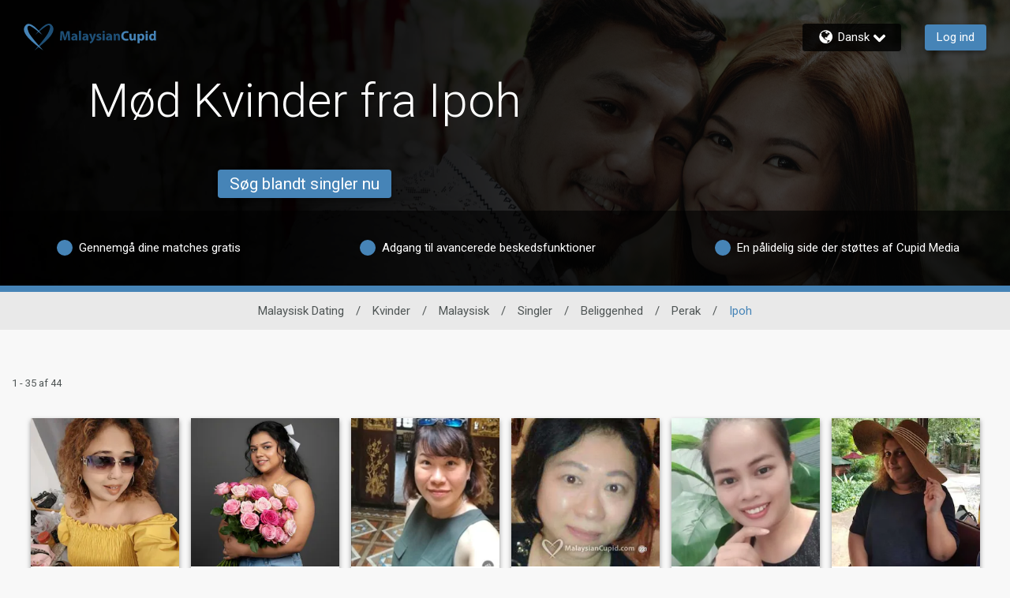

--- FILE ---
content_type: application/javascript
request_url: https://www.malaysiancupid.com/1UTXpj-2aoYY4GAZ6g/hOuQrDk2QmNGbb9S/IB4VP0sEBw/SkopY/ypWPHQB
body_size: 171169
content:
(function(){if(typeof Array.prototype.entries!=='function'){Object.defineProperty(Array.prototype,'entries',{value:function(){var index=0;const array=this;return {next:function(){if(index<array.length){return {value:[index,array[index++]],done:false};}else{return {done:true};}},[Symbol.iterator]:function(){return this;}};},writable:true,configurable:true});}}());(function(){XG();UJF();L8F();var gM=function Qv(Pq,dY){'use strict';var tB=Qv;switch(Pq){case ZP:{var B3=dY[wk];xv.push(Hh);var Ol=F6()[JY(tM)].apply(null,[xA,PY,ll]);var X3=pY()[k4(s8)](r2,gl);var kY=IB;var ZM=B3[pY()[k4(TJ)](PA,El)]();while(pM(kY,ZM[I4(typeof pY()[k4(l2)],'undefined')?pY()[k4(Gq)](cl,bg):pY()[k4(T6)].apply(null,[dM,s8])])){if(UK(X3[s6(typeof pY()[k4(mq)],wZ('',[][[]]))?pY()[k4(T6)].apply(null,[GJ,lJ]):pY()[k4(L9)].call(null,UA,N3)](ZM[pY()[k4(tM)](T7,kg)](kY)),jY[NY])||UK(X3[pY()[k4(L9)](UA,N3)](ZM[I4(typeof pY()[k4(nl)],wZ([],[][[]]))?pY()[k4(tM)].apply(null,[T7,kg]):pY()[k4(T6)](l7,t7)](wZ(kY,NY))),IB)){Ol+=QS[zA()[B6(N3)](NA,H2)]();}else{Ol+=jY[NY];}kY=wZ(kY,Og);}var ng;return xv.pop(),ng=Ol,ng;}break;case Xj:{xv.push(S7);try{var Yq=xv.length;var XB=Dv({});var AB=wZ(wZ(wZ(wZ(wZ(wZ(wZ(wZ(wZ(wZ(wZ(wZ(wZ(wZ(wZ(wZ(wZ(wZ(wZ(wZ(wZ(wZ(wZ(wZ(QO[T4()[NZ(M8)](JA,Ll,vA,Tq,Ig,z6)](QO[F6()[JY(N7)](M3,VA,Ag)][zA()[B6(b9)].call(null,G4,N6)]),wK(QO[s6(typeof T4()[NZ(M9)],wZ(F6()[JY(tM)](sl,PY,rB),[][[]]))?T4()[NZ(Gq)].call(null,WB,x6,YM,J8,g4,c6):T4()[NZ(M8)](JA,E7,vA,z7,Ig,hl)](QO[F6()[JY(N7)](M3,VA,H7)][F6()[JY(KM)](TM,Gv,Ll)]),NY)),wK(QO[I4(typeof T4()[NZ(M9)],wZ(F6()[JY(tM)](sl,PY,Dv(Dv([]))),[][[]]))?T4()[NZ(M8)](JA,d7,vA,ll,Ig,Tq):T4()[NZ(Gq)](Ag,P9,I9,Tq,Hl,nJ)](QO[F6()[JY(N7)](M3,VA,g6)][F6()[JY(J9)](sq,r7,Dv(Dv({})))]),Og)),wK(QO[T4()[NZ(M8)](JA,HZ,vA,I8,Ig,Lq)](QO[F6()[JY(N7)](M3,VA,Dv(Dv([])))][zA()[B6(EB)](U6,C7)]),Gq)),wK(QO[T4()[NZ(M8)].apply(null,[JA,G6,vA,Dv(NY),Ig,Dv(Dv(IB))])](QO[pY()[k4(M8)].call(null,A6,PJ)][pY()[k4(nA)].apply(null,[Zq,Kh])]),jY[sv])),wK(QO[T4()[NZ(M8)](JA,x6,vA,H2,Ig,tZ)](QO[F6()[JY(N7)](M3,VA,Ag)][pY()[k4(b6)](QY,fq)]),H7)),wK(QO[T4()[NZ(M8)].apply(null,[JA,cJ,vA,XA,Ig,mg])](QO[F6()[JY(N7)].apply(null,[M3,VA,Dv(NY)])][F6()[JY(Q7)].call(null,Ih,l2,WJ)]),T6)),wK(QO[I4(typeof T4()[NZ(f7)],wZ([],[][[]]))?T4()[NZ(M8)].call(null,JA,XM,vA,Q6,Ig,Gl):T4()[NZ(Gq)](Oh,S7,Vv,tZ,R9,VA)](QO[F6()[JY(N7)](M3,VA,sM)][zA()[B6(ZJ)](nh,n8)]),JA)),wK(QO[I4(typeof T4()[NZ(L7)],wZ([],[][[]]))?T4()[NZ(M8)](JA,H8,vA,WY,Ig,DJ):T4()[NZ(Gq)].call(null,NM,rY,r8,n6,xq,wM)](QO[F6()[JY(N7)](M3,VA,t6)][pY()[k4(Y2)](Wl,vE)]),jY[Gq])),wK(QO[T4()[NZ(M8)](JA,Gp,vA,ZC,Ig,H2)](QO[F6()[JY(N7)](M3,VA,VA)][zA()[B6(mU)].call(null,sb,tV)]),M9)),wK(QO[T4()[NZ(M8)](JA,NY,vA,S7,Ig,nJ)](QO[F6()[JY(N7)].call(null,M3,VA,Dv([]))][pY()[k4(mq)](Zq,TT)]),jY[JW])),wK(QO[I4(typeof T4()[NZ(VA)],'undefined')?T4()[NZ(M8)](JA,Lq,vA,I8,Ig,sv):T4()[NZ(Gq)](ZQ,rY,hp,rY,TV,Q6)](QO[F6()[JY(N7)](M3,VA,S7)][pY()[k4(Hb)].call(null,Ln,b6)]),x0)),wK(QO[T4()[NZ(M8)](JA,HZ,vA,Dv(Dv({})),Ig,n6)](QO[F6()[JY(N7)].call(null,M3,VA,ll)][zA()[B6(JE)](PV,gl)]),XC)),wK(QO[s6(typeof T4()[NZ(sM)],wZ(F6()[JY(tM)].apply(null,[sl,PY,S7]),[][[]]))?T4()[NZ(Gq)](l2,Gl,X0,Dv(Dv(NY)),nU,N6):T4()[NZ(M8)].call(null,JA,XM,vA,Dv(IB),Ig,z6)](QO[F6()[JY(N7)](M3,VA,Tq)][zA()[B6(Ow)].call(null,Jd,x0)]),cV)),wK(QO[T4()[NZ(M8)](JA,qm,vA,qm,Ig,EE)](QO[I4(typeof F6()[JY(Hz)],wZ([],[][[]]))?F6()[JY(N7)].apply(null,[M3,VA,WY]):F6()[JY(x0)].apply(null,[KE,I9,Dv({})])][x4()[q5(jd)](x0,Z5,Lb,x0,XQ)]),jY[mR])),wK(QO[T4()[NZ(M8)](JA,N6,vA,Rc,Ig,Dv({}))](QO[F6()[JY(N7)].call(null,M3,VA,cV)][T4()[NZ(Cp)].call(null,WY,fC,ld,GQ,Qz,Dv(Dv(NY)))]),hl)),wK(QO[T4()[NZ(M8)](JA,Pz,vA,HC,Ig,JA)](QO[F6()[JY(N7)](M3,VA,N6)][s6(typeof zA()[B6(tV)],'undefined')?zA()[B6(JA)](vT,BR):zA()[B6(GW)](CC,fU)]),jm)),wK(QO[T4()[NZ(M8)].call(null,JA,tM,vA,Dp,Ig,mR)](QO[F6()[JY(N7)](M3,VA,f7)][s6(typeof F6()[JY(wd)],wZ('',[][[]]))?F6()[JY(x0)](LC,HV,l0):F6()[JY(nl)](Rn,bp,hC)]),xW)),wK(QO[T4()[NZ(M8)](JA,Gq,vA,rw,Ig,ZC)](QO[s6(typeof F6()[JY(zC)],'undefined')?F6()[JY(x0)].apply(null,[sd,s8,Wz]):F6()[JY(N7)].call(null,M3,VA,Rz)][s6(typeof zA()[B6(mq)],wZ([],[][[]]))?zA()[B6(JA)].apply(null,[PQ,R4]):zA()[B6(OR)](hR,xW)]),f7)),wK(QO[T4()[NZ(M8)](JA,Mc,vA,sv,Ig,qm)](QO[F6()[JY(N7)](M3,VA,H2)][pY()[k4(Qp)](ll,z6)]),t6)),wK(QO[T4()[NZ(M8)](JA,G6,vA,Ll,Ig,Dv(NY))](QO[F6()[JY(N7)](M3,VA,s5)][D5()[Ec(Cp)](PR,Og,L7,XA,d7)]),jY[rw])),wK(QO[I4(typeof T4()[NZ(x0)],wZ(s6(typeof F6()[JY(H7)],'undefined')?F6()[JY(x0)](Pm,R4,NY):F6()[JY(tM)](sl,PY,Dv([])),[][[]]))?T4()[NZ(M8)].call(null,JA,G6,vA,Dv(NY),Ig,sv):T4()[NZ(Gq)].call(null,tM,mg,tW,Dv(Dv(IB)),El,K5)](QO[F6()[JY(N7)].call(null,M3,VA,Dv({}))][pY()[k4(rb)].call(null,qd,R9)]),n8)),wK(QO[T4()[NZ(M8)](JA,DJ,vA,ll,Ig,Dv(IB))](QO[F6()[JY(N7)](M3,VA,Gp)][F6()[JY(HU)].call(null,Bz,Lp,G5)]),sv)),wK(QO[T4()[NZ(M8)](JA,E7,vA,H7,Ig,HC)](QO[pY()[k4(XM)](PT,Kz)][pY()[k4(cV)](Fz,J9)]),WY)),wK(QO[T4()[NZ(M8)](JA,gl,vA,HC,Ig,Dv(Dv({})))](QO[pY()[k4(M8)](A6,PJ)][F6()[JY(pb)](Gl,Sd,DJ)]),HC));var r5;return xv.pop(),r5=AB,r5;}catch(L0){xv.splice(mT(Yq,NY),Infinity,S7);var m4;return xv.pop(),m4=IB,m4;}xv.pop();}break;case Vk:{var WE=dY[wk];xv.push(hl);if(QO[pY()[k4(xW)](NM,sE)][F6()[JY(ww)](sq,p0,mg)](WE)){var kR;return xv.pop(),kR=WE,kR;}xv.pop();}break;case B:{var QU=sV;xv.push(Mb);var Nn=F6()[JY(tM)].call(null,OY,PY,nJ);for(var dV=jY[NY];pM(dV,QU);dV++){Nn+=pY()[k4(ZC)](N0,qp);QU++;}xv.pop();}break;case Nk:{xv.push(Y2);QO[I4(typeof zA()[B6(TJ)],'undefined')?zA()[B6(qE)](Yz,x5):zA()[B6(JA)](MU,Jp)](function(){return Qv.apply(this,[B,arguments]);},jY[Pz]);xv.pop();}break;case nj:{var Cb;xv.push(qU);var ET;var XW;for(Cb=IB;pM(Cb,dY[s6(typeof pY()[k4(Ep)],wZ([],[][[]]))?pY()[k4(T6)](E5,Hn):pY()[k4(Gq)].apply(null,[gg,bg])]);Cb+=NY){XW=dY[Cb];}ET=XW[zA()[B6(EU)].apply(null,[BJ,sE])]();if(QO[pY()[k4(hl)].apply(null,[n4,ll])].bmak[rT()[qT(Ig)](cV,Pz,fC,LU)][ET]){QO[pY()[k4(hl)](n4,ll)].bmak[rT()[qT(Ig)](cV,N3,fC,LU)][ET].apply(QO[pY()[k4(hl)](n4,ll)].bmak[rT()[qT(Ig)](cV,N7,fC,LU)],XW);}xv.pop();}break;case NH:{var qc=dY[wk];var Qc;xv.push(Km);return Qc=QO[pY()[k4(t6)].apply(null,[RU,H2])][T4()[NZ(G5)].call(null,tM,P9,CV,L7,[Pz,NY],Gl)](qc)[F6()[JY(nR)](hY,mU,Dv({}))](function(Bc){return qc[Bc];})[IB],xv.pop(),Qc;}break;case tj:{var Hd=dY[wk];xv.push(Qz);var bw=Hd[F6()[JY(nR)](nn,mU,EE)](function(qc){return Qv.apply(this,[NH,arguments]);});var hd;return hd=bw[F6()[JY(E7)](EV,Qp,xW)](F6()[JY(tZ)].call(null,Am,Pz,HZ)),xv.pop(),hd;}break;case Kr:{xv.push(ld);var vc=QO[s6(typeof pY()[k4(T6)],'undefined')?pY()[k4(T6)](qn,fQ):pY()[k4(hl)](Km,ll)][zA()[B6(Qz)](f0,C5)]?NY:IB;var TR=QO[pY()[k4(hl)].call(null,Km,ll)][pY()[k4(Hn)](mA,On)]?NY:IB;var Sm=QO[pY()[k4(hl)].call(null,Km,ll)][I4(typeof zA()[B6(rb)],wZ([],[][[]]))?zA()[B6(ld)](Pm,wM):zA()[B6(JA)].apply(null,[DR,Mp])]?NY:IB;var I0=QO[pY()[k4(hl)](Km,ll)][F6()[JY(lm)](xz,Vc,WJ)]?jY[Og]:IB;var kp=QO[s6(typeof pY()[k4(Lw)],wZ('',[][[]]))?pY()[k4(T6)].call(null,tZ,G5):pY()[k4(hl)](Km,ll)][pY()[k4(v0)](O0,Ag)]?NY:IB;var Db=QO[I4(typeof pY()[k4(Pw)],wZ('',[][[]]))?pY()[k4(hl)](Km,ll):pY()[k4(T6)](Sb,ZW)][pY()[k4(b0)](p4,r7)]?NY:IB;var FC=QO[I4(typeof pY()[k4(mw)],'undefined')?pY()[k4(hl)](Km,ll):pY()[k4(T6)].apply(null,[fw,bR])][zA()[B6(Gv)].apply(null,[c2,zC])]?jY[Og]:IB;var hW=QO[pY()[k4(hl)].call(null,Km,ll)][zA()[B6(sT)].apply(null,[m8,Vc])]?NY:IB;var rV=QO[pY()[k4(hl)].apply(null,[Km,ll])][QW()[kd(sv)](c6,XA,Q6,Dz,T6,T6)]?NY:IB;var lW=QO[T4()[NZ(sv)](x6,Dp,Wc,s5,HT,l0)][zA()[B6(x6)](wV,pb)].bind?jY[Og]:IB;var KV=QO[pY()[k4(hl)].apply(null,[Km,ll])][zA()[B6(Vc)](tn,vd)]?jY[Og]:QS[I4(typeof zA()[B6(jQ)],'undefined')?zA()[B6(Ll)](Mm,FT):zA()[B6(JA)](rz,bc)]();var dc=QO[pY()[k4(hl)].call(null,Km,ll)][pY()[k4(WT)](c2,Nb)]?NY:QS[zA()[B6(Ll)].apply(null,[Mm,FT])]();var k0;var MR;try{var vU=xv.length;var c0=Dv([]);k0=QO[pY()[k4(hl)].apply(null,[Km,ll])][s6(typeof QW()[kd(HC)],'undefined')?QW()[kd(hl)](SW,z6,H2,vA,t6,wb):QW()[kd(XM)](E0,GQ,fm,gp,Gl,G5)]?NY:IB;}catch(CE){xv.splice(mT(vU,NY),Infinity,ld);k0=QS[s6(typeof zA()[B6(b5)],wZ('',[][[]]))?zA()[B6(JA)](vb,WT):zA()[B6(Ll)](Mm,FT)]();}try{var Qb=xv.length;var hw=Dv([]);MR=QO[pY()[k4(hl)](Km,ll)][F6()[JY(kQ)].apply(null,[jV,sE,Dv(Dv({}))])]?NY:IB;}catch(PU){xv.splice(mT(Qb,NY),Infinity,ld);MR=jY[NY];}var lE;return lE=wZ(wZ(wZ(wZ(wZ(wZ(wZ(wZ(wZ(wZ(wZ(wZ(wZ(vc,wK(TR,NY)),wK(Sm,Og)),wK(I0,Gq)),wK(kp,tM)),wK(Db,H7)),wK(FC,T6)),wK(hW,jY[P9])),wK(k0,jY[Gq])),wK(MR,M9)),wK(rV,G5)),wK(lW,x0)),wK(KV,QS[zA()[B6(Im)].apply(null,[VQ,f7])]())),wK(dc,cV)),xv.pop(),lE;}break;}};var Zn=function dU(Wd,zT){'use strict';var dd=dU;switch(Wd){case Cf:{var AW=zT[wk];xv.push(bR);var vV=QO[pY()[k4(t6)].call(null,MB,H2)](AW);var Jw=[];for(var Cd in vV)Jw[zA()[B6(M9)].call(null,dp,Hn)](Cd);Jw[pY()[k4(Y0)].apply(null,[hm,l0])]();var Sc;return Sc=function hE(){xv.push(f0);for(;Jw[pY()[k4(Gq)](fJ,bg)];){var qW=Jw[pY()[k4(EE)].apply(null,[dl,Q7])]();if(An(qW,vV)){var nC;return hE[s6(typeof zA()[B6(tM)],wZ([],[][[]]))?zA()[B6(JA)].call(null,J9,JE):zA()[B6(jm)](ql,tM)]=qW,hE[s6(typeof F6()[JY(M8)],wZ('',[][[]]))?F6()[JY(x0)](wQ,XM,M8):F6()[JY(fC)](qJ,XM,jm)]=Dv(NY),xv.pop(),nC=hE,nC;}}hE[s6(typeof F6()[JY(Kz)],wZ([],[][[]]))?F6()[JY(x0)].call(null,JU,mC,tb):F6()[JY(fC)](qJ,XM,rY)]=Dv(IB);var dT;return xv.pop(),dT=hE,dT;},xv.pop(),Sc;}break;case kK:{xv.push(Hz);this[F6()[JY(fC)].call(null,UV,XM,HZ)]=Dv(jY[NY]);var rU=this[wc()[B5(M8)](tM,mg,mb,qE,Ll,G5)][IB][I4(typeof pY()[k4(ZJ)],'undefined')?pY()[k4(Hl)].apply(null,[TV,TJ]):pY()[k4(T6)](pW,Vn)];if(s6(F6()[JY(N3)].apply(null,[NR,Ep,Dv([])]),rU[pY()[k4(Rc)](IJ,fU)]))throw rU[zA()[B6(g6)](Mn,s5)];var Xp;return Xp=this[F6()[JY(J8)](XQ,YE,Dv([]))],xv.pop(),Xp;}break;case EN:{var LT=zT[wk];var hz;xv.push(PY);return hz=LT&&lV(wc()[B5(H7)].call(null,Rc,Dv({}),kT,qC,z6,x6),typeof QO[pY()[k4(n8)](Ob,JC)])&&s6(LT[F6()[JY(H7)](nV,hT,Dv(Dv([])))],QO[pY()[k4(n8)].apply(null,[Ob,JC])])&&I4(LT,QO[pY()[k4(n8)](Ob,JC)][zA()[B6(x6)].apply(null,[GR,pb])])?pY()[k4(rw)].apply(null,[tQ,Qw]):typeof LT,xv.pop(),hz;}break;case MI:{var QQ=zT[wk];return typeof QQ;}break;case GI:{var Gm=zT[wk];var SR=zT[Jf];var EQ=zT[nj];xv.push(qV);Gm[SR]=EQ[zA()[B6(jm)](KJ,tM)];xv.pop();}break;case KX:{var Un=zT[wk];var NC=zT[Jf];var Xd=zT[nj];return Un[NC]=Xd;}break;case tI:{var Tw=zT[wk];var Fn=zT[Jf];var cn=zT[nj];xv.push(F0);try{var DW=xv.length;var U0=Dv([]);var Vw;return Vw=SC(QD,[pY()[k4(Rc)].call(null,dZ,fU),zA()[B6(Lq)](K4,qE),s6(typeof zA()[B6(cp)],'undefined')?zA()[B6(JA)].call(null,Pm,ll):zA()[B6(g6)].call(null,xK,s5),Tw.call(Fn,cn)]),xv.pop(),Vw;}catch(wR){xv.splice(mT(DW,NY),Infinity,F0);var KR;return KR=SC(QD,[pY()[k4(Rc)](dZ,fU),F6()[JY(N3)](Ev,Ep,Q6),zA()[B6(g6)].call(null,xK,s5),wR]),xv.pop(),KR;}xv.pop();}break;case gN:{return this;}break;case dj:{var Rp=zT[wk];xv.push(A0);var OC;return OC=SC(QD,[F6()[JY(s5)](AR,tb,J8),Rp]),xv.pop(),OC;}break;case SP:{return this;}break;}};var Ed=function SV(t5,H5){var pp=SV;var mQ=Ad(new Number(Cs),Mw);var QT=mQ;mQ.set(t5);do{switch(QT+t5){case ZP:{NT[zA()[B6(xW)](NR,ZC)]=function(np){xv.push(zQ);var BQ=np&&np[D5()[Ec(tM)].apply(null,[qR,Ll,G5,mg,gR])]?function Az(){xv.push(Km);var nb;return nb=np[pY()[k4(sv)].call(null,Zp,Ep)],xv.pop(),nb;}:function Dm(){return np;};NT[D5()[Ec(Og)](BC,jd,NY,sv,jd)](BQ,F6()[JY(M8)](Fg,qE,cV),BQ);var Ww;return xv.pop(),Ww=BQ,Ww;};t5+=JK;}break;case JN:{t5+=nj;NT[pY()[k4(jm)](bY,sT)]=function(Kw){return SV.apply(this,[Cj,arguments]);};}break;case Bj:{var Yd;t5+=bG;return xv.pop(),Yd=WU,Yd;}break;case NX:{xv.pop();t5+=Ar;}break;case HD:{xv.push(ZE);var Rw={};NT[F6()[JY(M9)].apply(null,[nv,WV,rw])]=wT;NT[F6()[JY(G5)].apply(null,[wl,UQ,Dv(NY)])]=Rw;t5+=mr;}break;case LX:{t5+=Z;for(var Pp=NY;pM(Pp,H5[pY()[k4(Gq)].call(null,Dd,bg)]);Pp++){var sC=H5[Pp];if(I4(sC,null)&&I4(sC,undefined)){for(var PW in sC){if(QO[pY()[k4(t6)](LQ,H2)][I4(typeof zA()[B6(cV)],wZ('',[][[]]))?zA()[B6(x6)].call(null,TE,pb):zA()[B6(JA)](K0,Jc)][pY()[k4(HC)](sw,nJ)].call(sC,PW)){WU[PW]=sC[PW];}}}}}break;case vf:{QO[pY()[k4(hl)](gb,ll)][F6()[JY(jm)].apply(null,[j5,vd,H8])]=function(AV){xv.push(bg);var cR=F6()[JY(tM)](Fb,PY,g6);var wp=QW()[kd(IB)].apply(null,[[L7,NY],hC,s5,WB,sM,ll]);var Tc=QO[pY()[k4(XC)].apply(null,[p4,Qz])](AV);for(var tw,NU,GC=jY[NY],DU=wp;Tc[pY()[k4(tM)].call(null,pE,kg)](XT(GC,jY[NY]))||(DU=pY()[k4(wM)].call(null,Pn,Id),RT(GC,jY[Og]));cR+=DU[pY()[k4(tM)].apply(null,[pE,kg])](Zd(Ll,c4(tw,mT(jY[Gq],Dn(RT(GC,NY),x6)))))){NU=Tc[s6(typeof zA()[B6(jQ)],wZ('',[][[]]))?zA()[B6(JA)](dp,Fp):zA()[B6(HC)](x5,sv)](GC+=mn(Gq,tM));if(jw(NU,Q5)){throw new NE(pY()[k4(L7)](WC,wM));}tw=XT(wK(tw,jY[Gq]),NU);}var hQ;return xv.pop(),hQ=cR,hQ;};t5+=lD;}break;case AX:{NT[T4()[NZ(Og)].call(null,NY,Lb,ZR,rY,[Pz,NY],Tq)]=function(z0,AU){xv.push(rm);if(Zd(AU,NY))z0=NT(z0);if(Zd(AU,x6)){var M0;return xv.pop(),M0=z0,M0;}if(Zd(AU,tM)&&s6(typeof z0,I4(typeof F6()[JY(n8)],'undefined')?F6()[JY(cV)](zc,fU,Rz):F6()[JY(x0)](TU,mw,Dv(IB)))&&z0&&z0[D5()[Ec(tM)](VW,H7,G5,Xb,gR)]){var Tp;return xv.pop(),Tp=z0,Tp;}var zV=QO[s6(typeof pY()[k4(f7)],'undefined')?pY()[k4(T6)].call(null,GV,hm):pY()[k4(t6)](Yl,H2)][wc()[B5(tM)].apply(null,[Og,Dv([]),Vd,AT,Rc,T6])](null);NT[pY()[k4(jm)](lh,sT)](zV);QO[I4(typeof pY()[k4(Gq)],'undefined')?pY()[k4(t6)].apply(null,[Yl,H2]):pY()[k4(T6)](qw,PR)][s6(typeof zA()[B6(T6)],wZ('',[][[]]))?zA()[B6(JA)](nz,OR):zA()[B6(M8)](X4,L9)](zV,s6(typeof pY()[k4(x6)],wZ([],[][[]]))?pY()[k4(T6)](jU,d7):pY()[k4(sv)](Bb,Ep),SC(QD,[x4()[q5(IB)].apply(null,[G5,jm,J8,n6,Pc]),Dv(Dv({})),zA()[B6(jm)].call(null,A2,tM),z0]));if(Zd(AU,Og)&&bb(typeof z0,pY()[k4(WY)].call(null,nq,M9)))for(var Tb in z0)NT[s6(typeof D5()[Ec(NY)],wZ([],[][[]]))?D5()[Ec(NY)](g0,Wz,xQ,Ag,PY):D5()[Ec(Og)](Wp,x0,NY,Hz,jd)](zV,Tb,function(CW){return z0[CW];}.bind(null,Tb));var Bd;return xv.pop(),Bd=zV,Bd;};t5-=fs;}break;case QF:{t5+=JP;(function(){return SV.apply(this,[II,arguments]);}());xv.pop();}break;case WD:{var DC=H5[wk];t5+=Xf;var vz=IB;for(var km=IB;pM(km,DC.length);++km){var zw=QR(DC,km);if(pM(zw,cN)||jw(zw,Pf))vz=wZ(vz,NY);}return vz;}break;case Sj:{t5+=Qf;NT[D5()[Ec(Og)].apply(null,[TW,Ll,NY,Y0,jd])]=function(sQ,UC,YU){xv.push(jc);if(Dv(NT[s6(typeof T4()[NZ(NY)],wZ(F6()[JY(tM)](ZL,PY,mR),[][[]]))?T4()[NZ(Gq)].apply(null,[gm,n6,Ow,Cp,k5,jQ]):T4()[NZ(IB)](NY,cV,dw,GQ,hn,Dv(Dv(IB)))](sQ,UC))){QO[pY()[k4(t6)](MN,H2)][zA()[B6(M8)].apply(null,[CA,L9])](sQ,UC,SC(QD,[x4()[q5(IB)].call(null,G5,jm,Q6,xQ,fR),Dv(wk),pY()[k4(E7)](EJ,nQ),YU]));}xv.pop();};}break;case I:{var NT=function(Ip){xv.push(hV);if(Rw[Ip]){var Ub;return Ub=Rw[Ip][wc()[B5(IB)](xQ,s5,Cz,fE,fC,JA)],xv.pop(),Ub;}var MC=Rw[Ip]=SC(QD,[pY()[k4(f7)](Sp,bp),Ip,D5()[Ec(IB)](JV,mg,NY,ll,cU),Dv({}),wc()[B5(IB)](S7,Dv(NY),Cz,fE,jm,JA),{}]);wT[Ip].call(MC[wc()[B5(IB)].call(null,Ig,nJ,Cz,fE,H7,JA)],MC,MC[wc()[B5(IB)].call(null,Dv({}),x6,Cz,fE,N6,JA)],NT);MC[I4(typeof D5()[Ec(IB)],wZ(F6()[JY(tM)](FW,PY,l0),[][[]]))?D5()[Ec(IB)](JV,JW,NY,Dv([]),cU):D5()[Ec(NY)](kg,HZ,vT,Dv(Dv([])),TT)]=Dv(Dv([]));var ZT;return ZT=MC[wc()[B5(IB)](jm,tb,Cz,fE,nJ,JA)],xv.pop(),ZT;};t5-=fk;}break;case KL:{var Kw=H5[wk];xv.push(gT);t5+=pN;if(I4(typeof QO[pY()[k4(n8)].apply(null,[Y8,JC])],zA()[B6(hl)](jA,Oc))&&QO[pY()[k4(n8)](Y8,JC)][F6()[JY(XC)](QK,RW,Dv(Dv(NY)))]){QO[s6(typeof pY()[k4(M9)],wZ([],[][[]]))?pY()[k4(T6)](zp,Jc):pY()[k4(t6)].apply(null,[D8,H2])][I4(typeof zA()[B6(Gq)],wZ([],[][[]]))?zA()[B6(M8)].apply(null,[s2,L9]):zA()[B6(JA)].call(null,hU,Nw)](Kw,QO[pY()[k4(n8)](Y8,JC)][F6()[JY(XC)](QK,RW,sv)],SC(QD,[s6(typeof zA()[B6(cV)],wZ('',[][[]]))?zA()[B6(JA)].apply(null,[Jz,Jp]):zA()[B6(jm)](f8,tM),wc()[B5(Og)](XM,Dv(Dv(NY)),m5,ZE,L7,T6)]));}QO[pY()[k4(t6)](D8,H2)][s6(typeof zA()[B6(Gq)],wZ([],[][[]]))?zA()[B6(JA)](OU,xb):zA()[B6(M8)](s2,L9)](Kw,I4(typeof D5()[Ec(Og)],wZ([],[][[]]))?D5()[Ec(tM)].apply(null,[AR,N6,G5,s5,gR]):D5()[Ec(NY)](Eb,Lb,PV,Rc,KQ),SC(QD,[s6(typeof zA()[B6(NY)],wZ('',[][[]]))?zA()[B6(JA)](Nw,QC):zA()[B6(jm)](f8,tM),Dv(Dv(Jf))]));xv.pop();}break;case sI:{NT[I4(typeof T4()[NZ(Og)],'undefined')?T4()[NZ(IB)].apply(null,[NY,Pz,FQ,Dv(IB),hn,Q6]):T4()[NZ(Gq)].apply(null,[vm,DJ,IT,rY,sR,c6])]=function(z5,kW){return SV.apply(this,[LL,arguments]);};NT[F6()[JY(hl)](Ih,f7,Hl)]=F6()[JY(tM)](Oz,PY,Dv(Dv([])));var Rd;t5-=sO;return Rd=NT(NT[I4(typeof zA()[B6(E7)],wZ('',[][[]]))?zA()[B6(f7)](k9,hT):zA()[B6(JA)](IR,HR)]=NY),xv.pop(),Rd;}break;case sf:{var z5=H5[wk];t5+=PP;var kW=H5[Jf];xv.push(CU);var Q4;return Q4=QO[s6(typeof pY()[k4(NY)],'undefined')?pY()[k4(T6)](F5,Oh):pY()[k4(t6)](d8,H2)][zA()[B6(x6)].apply(null,[N4,pb])][s6(typeof pY()[k4(H7)],'undefined')?pY()[k4(T6)].apply(null,[G6,Tz]):pY()[k4(HC)](FU,nJ)].call(z5,kW),xv.pop(),Q4;}break;case Nk:{t5-=Ps;var wT=H5[wk];}break;case cG:{var Uc;return xv.pop(),Uc=fz[Yb],Uc;}break;case Rr:{var pz=H5[wk];var ZV=H5[Jf];xv.push(b6);if(s6(pz,null)||s6(pz,undefined)){throw new (QO[zA()[B6(E7)].call(null,kb,nl)])(zA()[B6(n8)](GR,N3));}t5-=NL;var WU=QO[pY()[k4(t6)](LQ,H2)](pz);}break;case pP:{var mz=H5[wk];xv.push(wz);t5+=Lk;this[s6(typeof F6()[JY(WY)],wZ('',[][[]]))?F6()[JY(x0)].call(null,xn,DQ,K5):F6()[JY(xW)](pR,vE,Dv(Dv({})))]=mz;xv.pop();}break;case wD:{var NE=function(mz){return SV.apply(this,[TD,arguments]);};xv.push(YV);t5-=KH;if(s6(typeof QO[F6()[JY(jm)](j5,vd,g6)],wc()[B5(H7)].call(null,Dv(Dv({})),x0,gc,qC,l0,x6))){var IC;return xv.pop(),IC=Dv(Dv(wk)),IC;}NE[zA()[B6(x6)].call(null,wB,pb)]=new (QO[pY()[k4(fm)].apply(null,[rl,Rz])])();NE[s6(typeof zA()[B6(H7)],'undefined')?zA()[B6(JA)](XQ,nE):zA()[B6(x6)].call(null,wB,pb)][I4(typeof pY()[k4(mR)],'undefined')?pY()[k4(jQ)](vh,jz):pY()[k4(T6)](ME,En)]=zA()[B6(WY)](O4,mR);}break;case SO:{var BW=H5[wk];var Hc=H5[Jf];xv.push(Og);if(I4(typeof QO[pY()[k4(t6)](gw,H2)][zA()[B6(t6)].call(null,Jb,ZJ)],I4(typeof wc()[B5(H7)],wZ([],[][[]]))?wc()[B5(H7)](Dv(Dv(IB)),xQ,vE,qC,NY,x6):wc()[B5(T6)](Dv([]),Dv(IB),qb,cw,gl,dW))){QO[pY()[k4(t6)](gw,H2)][zA()[B6(M8)].apply(null,[NA,L9])](QO[I4(typeof pY()[k4(Og)],wZ('',[][[]]))?pY()[k4(t6)].call(null,gw,H2):pY()[k4(T6)](w5,Fp)],zA()[B6(t6)](Jb,ZJ),SC(QD,[zA()[B6(jm)](W0,tM),function(pz,ZV){return SV.apply(this,[Qr,arguments]);},pY()[k4(mR)](gn,J8),Dv(Dv([])),zA()[B6(sv)](Lc,EB),Dv(Dv({}))]));}t5+=FX;}break;case Vf:{var fz=H5[wk];var Yb=H5[Jf];var Od=H5[nj];t5-=nH;xv.push(qz);QO[pY()[k4(t6)](QB,H2)][zA()[B6(M8)](H6,L9)](fz,Yb,SC(QD,[zA()[B6(jm)](rJ,tM),Od,s6(typeof x4()[q5(Gq)],wZ(s6(typeof F6()[JY(x0)],'undefined')?F6()[JY(x0)](b9,BE,Dv(Dv(IB))):F6()[JY(tM)].apply(null,[JO,PY,Gq]),[][[]]))?x4()[q5(cV)].call(null,Jp,Hw,Dv(Dv([])),xW,mW):x4()[q5(IB)](G5,jm,hC,d7,Yp),Dv(IB),zA()[B6(sv)].apply(null,[MV,EB]),Dv(jY[NY]),pY()[k4(mR)](OB,J8),Dv(IB)]));}break;case Ck:{t5+=Jr;var cC=H5[wk];xv.push(sn);var Ew=SC(QD,[F6()[JY(xQ)](O0,M8,Dv(NY)),cC[IB]]);An(NY,cC)&&(Ew[rT()[qT(x6)](x6,LV,Ib,Nm)]=cC[QS[zA()[B6(N3)].apply(null,[Hh,H2])]()]),An(Og,cC)&&(Ew[I4(typeof QW()[kd(G5)],wZ([],[][[]]))?QW()[kd(x6)].apply(null,[kg,Gl,n6,Xw,E7,G5]):QW()[kd(hl)](KM,fm,Gl,xU,N7,Og)]=cC[jY[G5]],Ew[D5()[Ec(jm)](Xz,J8,x6,Lq,x6)]=cC[Gq]),this[wc()[B5(M8)].call(null,mg,qm,IW,qE,gl,G5)][zA()[B6(M9)](sp,Hn)](Ew);xv.pop();}break;}}while(QT+t5!=dI);};var Fc=function(){return lQ.apply(this,[Nk,arguments]);};var s6=function(w0,Kd){return w0===Kd;};function XG(){QS={};if(typeof window!=='undefined'){QO=window;}else if(typeof global!==[]+[][[]]){QO=global;}else{QO=this;}}var QR=function(ZU,Cn){return ZU[xc[Gq]](Cn);};var Sw=function gd(IU,pU){'use strict';var gW=gd;switch(IU){case Ij:{return this;}break;case Nk:{var NV;xv.push(KC);return NV=pY()[k4(cJ)].apply(null,[DT,XM]),xv.pop(),NV;}break;case wk:{var Hp=pU[wk];xv.push(CV);var EC=QO[pY()[k4(t6)].call(null,Fg,H2)](Hp);var HQ=[];for(var S5 in EC)HQ[zA()[B6(M9)](bd,Hn)](S5);HQ[pY()[k4(Y0)].call(null,gb,l0)]();var bE;return bE=function Lm(){xv.push(Bp);for(;HQ[I4(typeof pY()[k4(jW)],wZ([],[][[]]))?pY()[k4(Gq)](zM,bg):pY()[k4(T6)](Xm,Ep)];){var ER=HQ[I4(typeof pY()[k4(mw)],wZ('',[][[]]))?pY()[k4(EE)](mC,Q7):pY()[k4(T6)].call(null,U4,pT)]();if(An(ER,EC)){var rQ;return Lm[zA()[B6(jm)](h9,tM)]=ER,Lm[F6()[JY(fC)].apply(null,[p2,XM,jz])]=Dv(NY),xv.pop(),rQ=Lm,rQ;}}Lm[I4(typeof F6()[JY(jm)],wZ('',[][[]]))?F6()[JY(fC)](p2,XM,Rc):F6()[JY(x0)](xd,nw,ll)]=Dv(IB);var lb;return xv.pop(),lb=Lm,lb;},xv.pop(),bE;}break;case gN:{xv.push(wQ);this[F6()[JY(fC)].apply(null,[k9,XM,J8])]=Dv(IB);var lU=this[wc()[B5(M8)].call(null,fC,Y0,xT,qE,Gp,G5)][IB][pY()[k4(Hl)].apply(null,[wU,TJ])];if(s6(F6()[JY(N3)].apply(null,[zl,Ep,XA]),lU[pY()[k4(Rc)].call(null,R3,fU)]))throw lU[I4(typeof zA()[B6(Aw)],wZ([],[][[]]))?zA()[B6(g6)](qB,s5):zA()[B6(JA)](sT,jV)];var vC;return vC=this[F6()[JY(J8)](Oz,YE,Dv(Dv(IB)))],xv.pop(),vC;}break;case NH:{var Xc=pU[wk];var QE=pU[Jf];var cE;var Jm;xv.push(P5);var OV;var Gz;var zz=pY()[k4(jd)](CT,n6);var Fm=Xc[F6()[JY(t6)](M4,C7,E7)](zz);for(Gz=IB;pM(Gz,Fm[pY()[k4(Gq)].call(null,L6,bg)]);Gz++){cE=RT(Zd(c4(QE,x6),jY[H7]),Fm[pY()[k4(Gq)].call(null,L6,bg)]);QE*=jY[M9];QE&=jY[T6];QE+=jY[JA];QE&=jY[x6];Jm=RT(Zd(c4(QE,jY[Gq]),jY[H7]),Fm[s6(typeof pY()[k4(XC)],wZ([],[][[]]))?pY()[k4(T6)](Gq,cb):pY()[k4(Gq)].apply(null,[L6,bg])]);QE*=jY[M9];QE&=jY[T6];QE+=jY[JA];QE&=jY[x6];OV=Fm[cE];Fm[cE]=Fm[Jm];Fm[Jm]=OV;}var bW;return bW=Fm[I4(typeof F6()[JY(H7)],'undefined')?F6()[JY(E7)].apply(null,[mC,Qp,Y2]):F6()[JY(x0)](Yn,LV,sM)](zz),xv.pop(),bW;}break;case jD:{var zd=pU[wk];xv.push(KU);if(I4(typeof zd,pY()[k4(WY)].apply(null,[H4,M9]))){var In;return In=F6()[JY(tM)].apply(null,[F7,PY,I8]),xv.pop(),In;}var UW;return UW=zd[F6()[JY(N6)](zZ,kQ,Dv({}))](new (QO[zA()[B6(P9)](Rv,MU)])(pY()[k4(XA)](t3,tM),zA()[B6(fC)](Fg,f5)),zA()[B6(tb)](nq,fV))[F6()[JY(N6)](zZ,kQ,Dv(Dv([])))](new (QO[zA()[B6(P9)](Rv,MU)])(x4()[q5(x6)](tM,cV,G6,rY,PE),I4(typeof zA()[B6(XA)],wZ('',[][[]]))?zA()[B6(fC)].call(null,Fg,f5):zA()[B6(JA)].apply(null,[Mz,jE])),F6()[JY(rY)].apply(null,[sg,P9,Dv(Dv(IB))]))[F6()[JY(N6)](zZ,kQ,hC)](new (QO[I4(typeof zA()[B6(Dp)],'undefined')?zA()[B6(P9)](Rv,MU):zA()[B6(JA)](xw,zU)])(zA()[B6(HZ)].call(null,kB,G5),zA()[B6(fC)](Fg,f5)),s6(typeof F6()[JY(jm)],'undefined')?F6()[JY(x0)](cW,YE,N3):F6()[JY(H2)](S8,V0,Hz))[s6(typeof F6()[JY(S7)],wZ([],[][[]]))?F6()[JY(x0)](Ym,fQ,Dp):F6()[JY(N6)](zZ,kQ,z6)](new (QO[zA()[B6(P9)].apply(null,[Rv,MU])])(zA()[B6(H8)](S2,tb),s6(typeof zA()[B6(XM)],'undefined')?zA()[B6(JA)](LR,Gv):zA()[B6(fC)](Fg,f5)),zA()[B6(xQ)].call(null,Jl,TQ))[F6()[JY(N6)].call(null,zZ,kQ,Dv(Dv(NY)))](new (QO[zA()[B6(P9)](Rv,MU)])(F6()[JY(nJ)].apply(null,[s2,Im,tb]),zA()[B6(fC)](Fg,f5)),I4(typeof F6()[JY(WY)],'undefined')?F6()[JY(l0)].call(null,D2,zR,Y0):F6()[JY(x0)](V4,xV,f7))[F6()[JY(N6)](zZ,kQ,Q6)](new (QO[zA()[B6(P9)](Rv,MU)])(x4()[q5(M9)].call(null,tM,G5,tM,qm,PE),zA()[B6(fC)].apply(null,[Fg,f5])),zA()[B6(rw)](I6,J8))[F6()[JY(N6)].call(null,zZ,kQ,T6)](new (QO[zA()[B6(P9)].call(null,Rv,MU)])(I4(typeof zA()[B6(G6)],wZ('',[][[]]))?zA()[B6(S7)](ZB,gR):zA()[B6(JA)].apply(null,[DR,KT]),zA()[B6(fC)].apply(null,[Fg,f5])),wc()[B5(xW)](NY,VA,Gw,wC,G5,tM))[F6()[JY(N6)](zZ,kQ,S7)](new (QO[s6(typeof zA()[B6(n8)],wZ('',[][[]]))?zA()[B6(JA)].apply(null,[Ig,JT]):zA()[B6(P9)](Rv,MU)])(zA()[B6(gl)](KB,X5),zA()[B6(fC)](Fg,f5)),zA()[B6(rB)].call(null,FZ,vE))[zA()[B6(s5)].apply(null,[Ev,JW])](QS[zA()[B6(Ll)](U7,FT)](),JC),xv.pop(),UW;}break;case C:{var jR=pU[wk];var w4=pU[Jf];var rR;xv.push(v0);return rR=wZ(QO[pY()[k4(M8)](GU,PJ)][zA()[B6(z7)](nZ,Z0)](Dn(QO[pY()[k4(M8)].call(null,GU,PJ)][s6(typeof pY()[k4(fC)],wZ('',[][[]]))?pY()[k4(T6)].apply(null,[jE,Vn]):pY()[k4(ZC)].apply(null,[JR,qp])](),wZ(mT(w4,jR),jY[Og]))),jR),xv.pop(),rR;}break;case QH:{var Dw=pU[wk];xv.push(YQ);var RR=new (QO[zA()[B6(Hl)](VK,Qp)])();var jT=RR[F6()[JY(jz)](zU,Y2,Dv(Dv([])))](Dw);var CR=s6(typeof F6()[JY(G6)],wZ('',[][[]]))?F6()[JY(x0)](Mb,nn,f7):F6()[JY(tM)].apply(null,[MD,PY,Lb]);jT[F6()[JY(Mc)](rg,WY,M9)](function(QV){xv.push(WV);CR+=QO[s6(typeof pY()[k4(jW)],wZ([],[][[]]))?pY()[k4(T6)].apply(null,[ST,d5]):pY()[k4(XC)](SZ,Qz)][F6()[JY(f7)].apply(null,[p5,rn,Ll])](QV);xv.pop();});var zb;return zb=QO[F6()[JY(jm)].apply(null,[cw,vd,fm])](CR),xv.pop(),zb;}break;case Cs:{xv.push(Km);var Iw;return Iw=QO[zA()[B6(c6)](jC,Hz)][zA()[B6(N6)](zg,jd)],xv.pop(),Iw;}break;case hX:{xv.push(L5);var cz;return cz=new (QO[pY()[k4(mg)](bz,JA)])()[F6()[JY(ZC)](G2,fp,Cp)](),xv.pop(),cz;}break;}};var gz=function Op(HE,Yc){var Up=Op;do{switch(HE){case IP:{HE=qL;pQ=[[rC(f7),rC(Gq),Og,M8,rC(M9),cV,rC(xW),cV],[],[tM,rC(H7),NY,tM],[],[],[],[],[rC(G5),T6,rC(NY)],[rC(JA),Og,rC(T6)],[Og,x0,tM],[]];}break;case AF:{if(pM(V5,lw.length)){do{var pV=QR(lw,V5);var dn=QR(Jn.tG,VC++);pw+=Op(Jf,[XT(Zd(Zb(pV),dn),Zd(Zb(dn),pV))]);V5++;}while(pM(V5,lw.length));}HE+=UD;}break;case BL:{Uw=[[IB],Q6,NY,Gq,rC(x6),Og,rC(Og),rC(Gq),rC(x0),M9,rC(G5),NY,rC(NY),rC(x0),jm,rC(tM),JA,rC(x6),M9,rC(M8),rC(f7),rC(Gq),M9,rC(Og),x0,Og,rC(cV),G5,rC(G5),rC(JA),JA,Gq,rC(Gq),x0,H7,rC(sv),H7,rC(JA),cV,rC(JA),rC(Og),f7,T6,rC(x0),rC(x0),rC(fm),g6,rC(hl),cV,rC(xW),t6,rC(H7),Gq,xW,rC(hl),H7,NY,x0,rC(hl),rC(Og),xW,NY,rC(Gq),rC(cV),H7,IB,rC(M9),cV,rC(Lq),L7,tM,[Gq],IB,VA,rC(Hz),rC(hl),f7,IB,tM,rC(x6),Gq,rC(M8),rC(E7),rC(jQ),GQ,rC(M9),IB,rC(sv),hl,cV,NY,rC(G5),T6,rC(NY),f7,tM,jz,rC(H8),sv,rC(H7),rC(xW),hl,Q6,H7,NY,rC(t6),x0,IB,rC(HC),Wz,rC(M9),rC(Og),IB,rC(Og),cV,hl,rC(JA),rC(x0),xW,rC(x0),T6,rC(NY),x0,rC(sM),sM,H7,rC(VA),Wz,rC(xW),Og,x6,t6,rC(x6),rC(NY),Gq,Og,rC(NY),G5,rC(XM),xW,xW,rC(xW),XC,rC(Ig),Q6,x6,rC(n8),x0,rC(Gq),rC(H7),rC(Og),JA,rC(s5),Pz,T6,rC(Og),rC(M9),rC(tM),M8,wM,rC(H2),f7,rC(NY),rC(T6),H7,T6,rC(hl),cV,Gq,rC(H7),XC,rC(x0),JA,rC(tM),M9,T6,rC(rY),Ll,rC(Gq),[Gq],rC(rY),N6,rC(M8),M9,H7,rC(tM),Gq,jm,rC(xW),n8,rC(xW),rY,rC(S7),Gq,H7,G5,rC(Gq),rC(hl),t6,rC(xW),H7,rC(XM),Rz,rC(xW),M9,T6,H7,rC(Gq),NY,rC(t6),t6,rC(hl),d7,rC(x0),xW,rC(M9),rC(JA),rC(n8),T6,M9,Og,rC(t6),x0,rC(tM),x0,rC(t6),NY,L7,rC(sv),rC(H7),rC(hl),xW,rC(G5),XC,rC(Gq),Gq,Gq,rC(K5),sM,x0,tM,rC(XC),hl,rC(cV),rC(tM),t6,rC(hl),JA,rC(JA),x6,rC(x6),M9,T6,rC(g6),jQ,rC(jm),Q6,rC(M9),rC(x0),[IB],Dp,rC(Gq),IB,rC(cV),M9,T6,rC(sM),jm,hl,rC(M9),JA,tM,rC(K5),Ag,rC(Gq),rC(Og),rC(Pz),x0,rC(Og),rC(NY),rC(Gq),rC(T6),E7,rC(tM),rC(H7)];HE=qL;}break;case Mf:{HE=jS;while(jw(rd,IB)){if(I4(W4[db[Og]],QO[db[NY]])&&UK(W4,gV[db[IB]])){if(lV(gV,Uw)){MQ+=Op(Jf,[rp]);}return MQ;}if(s6(W4[db[Og]],QO[db[NY]])){var LW=C0[gV[W4[IB]][IB]];var dz=Op.apply(null,[B,[Gq,Cp,wZ(rp,xv[mT(xv.length,NY)]),W4[NY],LW,rd]]);MQ+=dz;W4=W4[IB];rd-=SC(dj,[dz]);}else if(s6(gV[W4][db[Og]],QO[db[NY]])){var LW=C0[gV[W4][IB]];var dz=Op.call(null,B,[N6,tM,wZ(rp,xv[mT(xv.length,NY)]),IB,LW,rd]);MQ+=dz;rd-=SC(dj,[dz]);}else{MQ+=Op(Jf,[rp]);rp+=gV[W4];--rd;};++W4;}}break;case XD:{return XE;}break;case jS:{return MQ;}break;case dS:{var XU=Yc[Vk];if(s6(typeof IQ,r0[Gq])){IQ=b4;}HE+=wS;var XE=wZ([],[]);FE=mT(Ab,xv[mT(xv.length,NY)]);}break;case cH:{while(jw(XU,IB)){if(I4(n5[r0[Og]],QO[r0[NY]])&&UK(n5,IQ[r0[IB]])){if(lV(IQ,b4)){XE+=Op(Jf,[FE]);}return XE;}if(s6(n5[r0[Og]],QO[r0[NY]])){var m0=OE[IQ[n5[IB]][IB]];var kz=Op.apply(null,[bD,[n5[NY],m0,x0,wZ(FE,xv[mT(xv.length,NY)]),jz,XU]]);XE+=kz;n5=n5[IB];XU-=SC(QH,[kz]);}else if(s6(IQ[n5][r0[Og]],QO[r0[NY]])){var m0=OE[IQ[n5][IB]];var kz=Op(bD,[IB,m0,Dv(Dv(IB)),wZ(FE,xv[mT(xv.length,NY)]),z7,XU]);XE+=kz;XU-=SC(QH,[kz]);}else{XE+=Op(Jf,[FE]);FE+=IQ[n5];--XU;};++n5;}HE=XD;}break;case nj:{HE+=zk;var lw=R0[SE];var V5=IB;}break;case Jf:{var HW=Yc[wk];if(RC(HW,SS)){return QO[xc[Og]][xc[NY]](HW);}else{HW-=mS;return QO[xc[Og]][xc[NY]][xc[IB]](null,[wZ(c4(HW,G5),cN),wZ(RT(HW,qD),YG)]);}HE+=mj;}break;case gF:{HE=qL;return pw;}break;case bD:{var n5=Yc[wk];var IQ=Yc[Jf];HE+=JH;var WQ=Yc[nj];var Ab=Yc[MI];var Ap=Yc[C];}break;case lI:{var gV=Yc[C];var rd=Yc[Vk];HE+=TG;if(s6(typeof gV,db[Gq])){gV=Uw;}var MQ=wZ([],[]);rp=mT(Pd,xv[mT(xv.length,NY)]);}break;case MK:{HE-=bG;C0=[[rC(cV),x6,Og,JA,rC(xW),rC(d7)],[],[],[rC(Og),NY,XC],[]];}break;case gN:{var hb=Yc[wk];var SE=Yc[Jf];var pw=wZ([],[]);HE=nj;var VC=RT(mT(hb,xv[mT(xv.length,NY)]),L7);}break;case QH:{HE=qL;var tU=Yc[wk];Jn=function(mV,WW){return Op.apply(this,[gN,arguments]);};return sz(tU);}break;case LL:{HE=qL;Iz=[hl,IB,rC(fm),hl,cV,NY,rC(G5),T6,rC(NY),rC(Gq),xW,hl,IB,rC(tM),rC(Gq),rC(T6),rC(Og),t6,[IB],rC(Ll),rw,rC(M9),n8,rC(n8),f7,rC(jm),hl,[NY],rC(x6),xW,t6,rC(t6),IB,G5,rC(JA),M8,Rc,IB,rC(Gq),rC(JA),rC(tM),[Og],rC(T6),rC(c6),Og,Og,XC,rC(NY),rC(x0),rC(Og),t6,rC(fC),WY,rC(H7),jQ,E7,t6,rC(Mc),rC(VA),Hl,T6,rC(Y0),WY,rC(H7),rC(Og),G6,rC(cJ),H7,N6,rC(nJ),rC(NY),rC(M9),rC(NY),WY,rC(H7),M9,Pz,rC(x0),XC,Gq,rC(x0),rC(NY),rC(rw),sv,Og,Rz,IB,rC(xW),HC,rC(Qp),rC(c6),NY,T6,rC(T6),xW,Y0,rC(rY),IB,M9,rC(cV),G5,rC(G5),rC(JA),JA,Gq,rC(Gq),x0,H7,rC(sv),H7,rC(JA),cV,rC(JA),rC(Og),Og,rC(f7),IB,Og,M8,IB,rC(hl),NY,rC(cV),M8,Og,rC(M9),x6,rC(Cp),t6,XC,rC(x6),rC(H7),rC(jd),d7,rC(M9),tM,rC(tM),x0,rC(x0),cV,rC(xW),rC(XC),rC(Gq),M9,rC(G5),xW,NY,rC(x0),NY,rC(xW),Q6,rC(M9),rC(x0),M9,rC(tM),rC(NY),GQ,rC(JA),rC(x0),xW,[IB],rC(cV),Og,Og,G5,NY,rC(hl),cV,rC(d7),d7,rC(Gq),H7,rC(H7),rC(XC),XC,rC(Gq),rC(Ig),mR,cV,rC(G5),x6,rC(JA),[Og],rC(tM),rC(H7),rC(tM),G5,rC(f7),jm,t6,rC(tM),x0,rC(wM),wM,rC(x0),HC,rC(E7),cV,rC(l0),Y0,rC(JA),rC(G6),rC(M9),n6,rC(n8),rC(f7),Ag,L7,cV,rC(xW),rC(d7),Ag,rC(NY),IB,rC(M9),rC(Og),xW,rC(rY),HC,Pz,rC(cV),NY,G5,rC(JA),rC(NY),rC(G6),N3,wM,M9,rC(M8),rC(xQ),wM,Q6,rC(N7),x6,x0,rC(NY),rC(H7),P9,JA,x0,rC(cJ),rC(Og),rC(M8),cV,rC(Pz),jQ,rC(jm),H7,rC(Gq),rC(NY),xW,rC(M9),rC(JA),rC(f7),jm,hl,[NY],rC(d7),t6,JA,Gq,rC(M8),Gq,rC(tM),M9,rC(M8),Og,H7,H7,HZ,M9,rC(Mc),T6,NY,H7,rC(x0),M9,M9,rC(xW),NY,M8,rC(hl),T6,rC(Og),rC(cV),Gq,XC,xQ,rC(Gq),rC(Pz),rC(cV),NY,XC,rC(cV),M8,rC(x0)];}break;case B:{var tE=Yc[wk];HE=lI;var xC=Yc[Jf];var Pd=Yc[nj];var W4=Yc[MI];}break;case Vk:{HE+=GI;return [[rC(x0),T6,rC(NY)],[rC(M9),JA,tM],[cV,rC(T6),E7]];}break;}}while(HE!=qL);};var kV=function VU(lc,OW){var Qd=VU;while(lc!=ZX){switch(lc){case L:{for(var rE=mT(Ud.length,NY);UK(rE,IB);rE--){var Qn=RT(mT(wZ(rE,GT),xv[mT(xv.length,NY)]),dE.length);var Vb=QR(Ud,rE);var BU=QR(dE,Qn);UU+=gz(Jf,[Zd(XT(Zb(Vb),Zb(BU)),XT(Vb,BU))]);}lc=BL;}break;case gI:{lc=ds;for(var zE=mT(fT.length,NY);UK(zE,IB);zE--){var tm=RT(mT(wZ(zE,YT),xv[mT(xv.length,NY)]),wE.length);var BT=QR(fT,zE);var NQ=QR(wE,tm);Md+=gz(Jf,[Zd(Zb(Zd(BT,NQ)),XT(BT,NQ))]);}}break;case XS:{lc=ZX;return kw;}break;case BL:{return XR(GI,[UU]);}break;case gN:{lc=L;var GT=OW[wk];var nW=OW[Jf];var dE=mp[OT];var UU=wZ([],[]);var Ud=mp[nW];}break;case JL:{return mE;}break;case ds:{return Nd(TD,[Md]);}break;case MS:{var Uz=OW[wk];var kw=wZ([],[]);var rc=mT(Uz.length,NY);if(UK(rc,IB)){do{kw+=Uz[rc];rc--;}while(UK(rc,IB));}lc+=Dj;}break;case Jf:{var Om=OW[wk];lc=ZX;Jn.tG=VU(MS,[Om]);while(pM(Jn.tG.length,S))Jn.tG+=Jn.tG;}break;case kH:{lc+=II;xv.push(nd);sz=function(rW){return VU.apply(this,[Jf,arguments]);};XR(MI,[lz,PJ]);xv.pop();}break;case sH:{var YT=OW[wk];lc+=pF;var Rb=OW[Jf];var G0=OW[nj];var wE=kU[JE];var Md=wZ([],[]);var fT=kU[Rb];}break;case IP:{lc-=WP;var Lz=OW[wk];var mE=wZ([],[]);var Sz=mT(Lz.length,NY);if(UK(Sz,IB)){do{mE+=Lz[Sz];Sz--;}while(UK(Sz,IB));}}break;case KX:{lc+=jD;var dR=OW[wk];T0.jN=VU(IP,[dR]);while(pM(T0.jN.length,J8))T0.jN+=T0.jN;}break;case Ij:{xv.push(nl);lc+=Nk;J5=function(AC){return VU.apply(this,[KX,arguments]);};T0.apply(null,[qp,l7,XM]);xv.pop();}break;case jD:{var gC=OW[wk];var Wn=wZ([],[]);for(var v5=mT(gC.length,NY);UK(v5,IB);v5--){Wn+=gC[v5];}return Wn;}break;case DS:{lc+=LH;var JQ=OW[wk];UT.jk=VU(jD,[JQ]);while(pM(UT.jk.length,T5))UT.jk+=UT.jk;}break;}}};var jp=function zW(Fd,NW){var Ac=zW;var dQ=Ad(new Number(Us),Mw);var IV=dQ;dQ.set(Fd);do{switch(IV+Fd){case rD:{Fd-=Pj;var q0=[j0,Gc,ln,lC,I5,Y5,wn];var DE=q0[F6()[JY(E7)](Q0,Qp,Dv(Dv(NY)))](F6()[JY(tZ)](EU,Pz,sv));var R5;return xv.pop(),R5=DE,R5;}break;case QD:{xv.push(bU);var j0=QO[s6(typeof pY()[k4(kn)],'undefined')?pY()[k4(T6)](S0,bc):pY()[k4(hl)].apply(null,[FQ,ll])][pY()[k4(Kb)].call(null,n0,nT)]||QO[zA()[B6(G5)].apply(null,[VE,Rz])][pY()[k4(Kb)](n0,nT)]?F6()[JY(IB)].call(null,fd,fE,Dp):zA()[B6(NY)].call(null,md,Nb);var Gc=bb(QO[pY()[k4(hl)](FQ,ll)][s6(typeof zA()[B6(H8)],wZ([],[][[]]))?zA()[B6(JA)](vw,lJ):zA()[B6(G5)].call(null,VE,Rz)][pY()[k4(xd)].apply(null,[hT,DQ])][zA()[B6(vE)].call(null,fb,AT)](D5()[Ec(n8)].call(null,v0,hl,M9,sv,vn)),null)?F6()[JY(IB)](fd,fE,WY):zA()[B6(NY)].call(null,md,Nb);var ln=bb(typeof QO[F6()[JY(N7)].apply(null,[bn,VA,Dv(Dv({}))])][s6(typeof D5()[Ec(cV)],wZ([],[][[]]))?D5()[Ec(NY)].apply(null,[Np,jQ,vW,EE,rB]):D5()[Ec(n8)].call(null,v0,JW,M9,Dv(IB),vn)],zA()[B6(hl)](IW,Oc))&&QO[s6(typeof F6()[JY(Wc)],'undefined')?F6()[JY(x0)](bV,Bn,d7):F6()[JY(N7)](bn,VA,Dv({}))][D5()[Ec(n8)](v0,P9,M9,Wz,vn)]?I4(typeof F6()[JY(HZ)],'undefined')?F6()[JY(IB)](fd,fE,ll):F6()[JY(x0)].call(null,Ig,bV,N3):I4(typeof zA()[B6(l5)],wZ([],[][[]]))?zA()[B6(NY)].apply(null,[md,Nb]):zA()[B6(JA)].call(null,Sp,LR);var lC=bb(typeof QO[I4(typeof pY()[k4(LV)],wZ([],[][[]]))?pY()[k4(hl)].apply(null,[FQ,ll]):pY()[k4(T6)].call(null,NA,Q0)][D5()[Ec(n8)](v0,c6,M9,J8,vn)],zA()[B6(hl)](IW,Oc))?F6()[JY(IB)](fd,fE,Dv(Dv(NY))):zA()[B6(NY)](md,Nb);var I5=I4(typeof QO[pY()[k4(hl)](FQ,ll)][x4()[q5(VA)].apply(null,[x0,GW,Dv(Dv({})),f7,VR])],zA()[B6(hl)](IW,Oc))||I4(typeof QO[zA()[B6(G5)].call(null,VE,Rz)][x4()[q5(VA)](x0,GW,Dv([]),t6,VR)],zA()[B6(hl)].apply(null,[IW,Oc]))?F6()[JY(IB)].call(null,fd,fE,Dv(Dv([]))):zA()[B6(NY)](md,Nb);var Y5=bb(QO[pY()[k4(hl)].apply(null,[FQ,ll])][I4(typeof zA()[B6(zC)],'undefined')?zA()[B6(G5)].apply(null,[VE,Rz]):zA()[B6(JA)].call(null,T6,H0)][pY()[k4(xd)].apply(null,[hT,DQ])][zA()[B6(vE)].apply(null,[fb,AT])](zA()[B6(O5)](JU,l0)),null)?F6()[JY(IB)](fd,fE,Dv(NY)):zA()[B6(NY)](md,Nb);var wn=bb(QO[I4(typeof pY()[k4(rn)],'undefined')?pY()[k4(hl)].call(null,FQ,ll):pY()[k4(T6)](Nz,vQ)][zA()[B6(G5)](VE,Rz)][I4(typeof pY()[k4(Q5)],wZ([],[][[]]))?pY()[k4(xd)].call(null,hT,DQ):pY()[k4(T6)](Pn,Kc)][zA()[B6(vE)](fb,AT)](I4(typeof pY()[k4(PC)],wZ('',[][[]]))?pY()[k4(UE)](MT,HC):pY()[k4(T6)](Td,Kp)),null)?F6()[JY(IB)].call(null,fd,fE,Dv([])):zA()[B6(NY)].apply(null,[md,Nb]);Fd-=Cj;}break;case fG:{Fd+=zS;if(I4(J0,undefined)&&I4(J0,null)&&jw(J0[pY()[k4(Gq)](Gb,bg)],jY[NY])){try{var tR=xv.length;var qQ=Dv({});var A5=QO[rT()[qT(M8)](f7,Mc,FR,Nc)](J0)[F6()[JY(t6)](FW,C7,WY)](I4(typeof zA()[B6(tp)],wZ('',[][[]]))?zA()[B6(I8)](nz,rw):zA()[B6(JA)].apply(null,[FV,p4]));if(jw(A5[pY()[k4(Gq)](Gb,bg)],H7)){Gd=QO[pY()[k4(cV)].call(null,vR,J9)](A5[H7],G5);}}catch(cQ){xv.splice(mT(tR,NY),Infinity,f7);}}}break;case xS:{var jn;return xv.pop(),jn=Gd,jn;}break;case hS:{Fd-=WI;var Hm;xv.push(kb);return Hm=[QO[F6()[JY(N7)].apply(null,[QA,VA,Dv({})])][F6()[JY(PV)].call(null,Bz,KM,x6)]?QO[F6()[JY(N7)](QA,VA,nJ)][F6()[JY(PV)](Bz,KM,JA)]:F6()[JY(YR)](F3,f5,M8),QO[F6()[JY(N7)](QA,VA,Y0)][zA()[B6(Id)](H4,JE)]?QO[F6()[JY(N7)].call(null,QA,VA,Ig)][zA()[B6(Id)].call(null,H4,JE)]:F6()[JY(YR)].apply(null,[F3,f5,G5]),QO[F6()[JY(N7)](QA,VA,WY)][pY()[k4(Yw)](C4,PR)]?QO[F6()[JY(N7)].call(null,QA,VA,T6)][pY()[k4(Yw)](C4,PR)]:s6(typeof F6()[JY(xE)],wZ([],[][[]]))?F6()[JY(x0)].call(null,W0,kE,jz):F6()[JY(YR)].call(null,F3,f5,DJ),bb(typeof QO[F6()[JY(N7)](QA,VA,n8)][T4()[NZ(XC)](JA,wM,pn,Dv({}),PV,Tq)],s6(typeof zA()[B6(Pz)],wZ('',[][[]]))?zA()[B6(JA)](AR,KW):zA()[B6(hl)].call(null,Hv,Oc))?QO[F6()[JY(N7)].call(null,QA,VA,s5)][T4()[NZ(XC)].call(null,JA,fm,pn,M8,PV,Dv(Dv({})))][pY()[k4(Gq)](qA,bg)]:rC(NY)],xv.pop(),Hm;}break;case gG:{var J0=NW[wk];var Gd;xv.push(f7);Fd-=Oj;}break;case ES:{return String(...NW);}break;case Us:{return parseInt(...NW);}break;case Bj:{Jn.tG=R0[UR];RV.call(this,II,[eS1_xor_2_memo_array_init()]);return '';}break;}}while(IV+Fd!=LD);};var kC=function(N5,Sn){return N5 instanceof Sn;};var Vp=function(){kU=["\n>\x07[XO!*$","9DN",",7ES","Z/;GE\x07)p4c0:","]6QT8\"FL(9\x40(^\"","Y>7/[VN/","(^$^9","GE.","<","TR\'\x3f:ND","B\x3f0\x00]\b+C\\8;",";VS)*:JE","P\f7VY/!2","I8&K=H\"","\x404a>","0R^!-9S","[H\"\x07+","5]\"J=\x070_,_##LMN","B",">x}dR","/0W\f4V*0JTI\rG*\x008\f","\x002*M",";XS$*5_","[%=J","(XO>",",Xn>=\x3fE\x07","T\f/F\"_","\fJ\x00","\x3f>Dn0W\x3f",":F\tH\'\v<z,V","<W3","(RK","8JG\b)\x40","T$H=,","\r8b$U4\rJ\t7","Z6R","\'","Z,V","XA8\x00","X\'.\x3fG!D8A",")&H","s","\\:=[4M\f/","VI>.5C%\tE\x07)","+K\"","A>E","C",";R9cT\'*%_P","=-M,uT%\"3_C%4[9^\r-![,^S-","1[9BQ>oY\bS\f/Rz(A!\x07-","}88+0","J-TU9;7Y","6\x07+*J4RP/;$R","n#","7Y","\x07h\\=.\x3f_","$*\"","N\f","S8","=Ct$;3YL","\req","] l$0_1XS","I4:_=nT/#2","([4","\tB22P","\f\x07[.F\v204BZg&8","2L\v","2 0","0F","OU8F\x00B5\x07","\x3fB%+Q\nVI/",".\v\\9E46m=R^\"\x077X\b","\nh","5XS>\'","$Ya","","$3R#D\f","g%E8F","\"-[SY8*%X","K=ES+\"3","7YP%:%NW\x07","*M6C","6Z RY\r","8SH(","P7SX","AN","L\"1","rF(\\*^K/=XC,%Q8Y>","\n1S\x3fy8:K","A0\f8\x00_\x07=D","\t:\f","_Q9",":W<","m\t4AX8#\x3fL\b\v\x0091\x07U`d\x3f","*H%O>W","N","L5XK/","N/<%Bs2\x00S*H","<S$A\v;V",":.$X","SY","CU8 !",":FY>>[5(S\\>*%",".:G",";N\fA8","]/G4+","\x07=Cu#(>n\vR-\vd,A$\x07,","O\x07\\("," 8V\x3fD\'\x07-*a0E",";_X)$_\rA8#G\"Y016P4","r-J\x07h","[>n0+\x00L\vBM: $_s\x00:S!",",9ER","]","\x3f3",")L%rS3Q%.2M\f","J#1[","H7ET/!\"JO\x07gRB\"_%>JI","<",".A8\x071g","]Y#\v1j\x3f","\x3f\x07\x40X(+$BR/(Q*H3","\x3fH\"0M"," B+*6Z6",".D","\\\f-RI% \"C","\x3f$N","PX>\x3fFO\x078=T+^4","C8\\8]0_\f\vC\\>*","B\rA8","ML\f93B\x3fl! >U>Q","\f","&\\","(","K(RS.*2xR","UQ\x3f=","L\f)W\x3fn>1","\x07CS","TQ#*8_8",";\\$^9","Z4\x009h6SR8","\b7","\v","O%\r>","W7\'\r","8;\"","H\rL\"8\v","#>","a\x3f/R_.=\x3f]\r>\x00[=Y1","\x3f\fD=/Q(","_","\x07(B*8O\r","\x07S)","p","\t+vO8./","]07",",D","%=","I\t\x00G>Y4","DL\x00>","M\v/","6G","1G>Y>[,","S\f3","a8","..\"JMM\b6_\x40(A>;","9A=A0",">WOM8*%X\tN,/\x00]\x3f","M\n",">S#J4","R\x3f;3Y7D5",">a","4+P1XS9","L p","+^G/",":\x07&L+D","<P,EH);9Y","%:[9CR8o\x3fX\x40L8V4\r#1W\x3f","2/K=",".&[-N/$W\x3f^8\r1","{5+","b","=UV#;N\rO<\x00KY>>[","^% =B:N\b\x3fW)","\rU8","bg","=UZ&}","\b=^Z\";","H<6","]\"F8\x07","<F\f]##*Q7DI","\n&Q","\tX\vp*!F,Y4","7;","T\\&,R\vH\f.A]4\x07<v+_","I:W9;9","\x00.<S","Q\\##3O!R(-1\\9","\r8[.H\v\'R29CT%","(3_\"\rO.\x40","W6RN9","S","\v+9I>a$F(N%","W<XJ,9[:R2\x00",";DI","Z","P","74","N>/L\\T.","7D!!0[","8Y$Y\v;[","0Rbe=g*)Ojt5U%0MV","","* N\v","K#\r26V*tR.*","4X^+#_\rA8","0\b\v\fN^I\'.%\x40","","\x00_","V",",MG","S4S9H","XS!*/[S","V;\\n> &{T>^","9}l","K=Sw\x073J,I8","-E\b1\"^,T4#[+^R$oGI\x07","W\x3fK>2P=","XI","O\r D\x00.","\x07hN/#3E\t\nM6(E\x3fL!:","_,]","he8(*kLJV/&7iFxxtRB8","\rER","=VO)B\vH","5\x073_9","\b7\x00",">Y04","+2","_(Y9\r;",".S\x3fH550\x07U*~S&&8N%\rR/","\" %_M\f",",U","r\rY>2-S\t,^K/o;^\v\x008G\x3fCqL\t5^I#93\vL8\\","IA",":FY4","S\t,",";#R4","CX2;7Y","\'7X0\rI<WB:\x071","-\x00])X2\f\x00\\","\x3f7L&","F$K8>W6","b+$BR68S!X0:",".\x40","ip\rN2\x00m)L%b",",J!,CO#-#_","$N\nE)%S&H\r<","=3[\fC\f","X5vI>=","\x00\x00.R\\\"Yq\v+L:[X","1:\x07H\t;Rj%==N","3YC\f\n\x40&H#!0J1YX8","[:;","\fE\x07.\x40\tL%","U>;&","T9\x3fFUn3Q9D\'\x07","T4!GX","\t,RO+;9Y\x40\rE(FmD\"B1J\x409Y%-<N\v","eXI:\\T>b7^F\x001","\x07U\x3f8V\"_","y","_\x07T","\x40X<","B","7C","C/\x00W#Y-N","+:\"DM1F(","C>:;_\r=",">_5r.","]#[>\v<M0VS-*2",":Q!","S\\3\x000i\t\rT","DP"];};var lT=function(){return XR.apply(this,[Cs,arguments]);};var VV=function(jb,CQ){var vp=QO["Math"]["round"](QO["Math"]["random"]()*(CQ-jb)+jb);return vp;};var SQ=function(){if(QO["Date"]["now"]&&typeof QO["Date"]["now"]()==='number'){return QO["Math"]["round"](QO["Date"]["now"]()/1000);}else{return QO["Math"]["round"](+new (QO["Date"])()/1000);}};var WR=function bT(lR,SU){'use strict';var Ez=bT;switch(lR){case Rf:{xv.push(lp);if(Dv(QO[pY()[k4(hl)](sn,ll)][pY()[k4(Id)].apply(null,[bQ,fC])])){var cT=s6(typeof QO[pY()[k4(hl)](sn,ll)][pY()[k4(HT)](IE,QC)],zA()[B6(hl)].call(null,bC,Oc))?F6()[JY(IB)](W2,fE,rB):pY()[k4(Nz)].apply(null,[YB,I8]);var YW;return xv.pop(),YW=cT,YW;}var gE;return gE=F6()[JY(l2)].call(null,g5,On,Dv(Dv(IB))),xv.pop(),gE;}break;case qK:{xv.push(NA);var Zc=zA()[B6(xW)].apply(null,[gv,ZC]);var MW=Dv({});try{var U5=xv.length;var wW=Dv({});var OQ=IB;try{var Cw=QO[T4()[NZ(sv)].call(null,x6,XC,wh,XC,HT,Rc)][zA()[B6(x6)](C3,pb)][F6()[JY(z7)].apply(null,[m6,mR,Dv(Dv(NY))])];QO[I4(typeof pY()[k4(n6)],'undefined')?pY()[k4(t6)](qA,H2):pY()[k4(T6)].call(null,Zz,gQ)][s6(typeof wc()[B5(T6)],wZ(I4(typeof F6()[JY(Og)],wZ([],[][[]]))?F6()[JY(tM)].call(null,MN,PY,H7):F6()[JY(x0)](rz,pC,Dv(Dv([]))),[][[]]))?wc()[B5(T6)].apply(null,[Dv([]),Dv(Dv(IB)),Qw,Zw,wM,Ic]):wc()[B5(tM)](WY,Dv(Dv([])),sJ,AT,rB,T6)](Cw)[F6()[JY(z7)](m6,mR,XA)]();}catch(Gn){xv.splice(mT(U5,NY),Infinity,NA);if(Gn[F6()[JY(Id)](GM,tC,J8)]&&s6(typeof Gn[F6()[JY(Id)](GM,tC,Og)],pY()[k4(WY)].call(null,l8,M9))){Gn[F6()[JY(Id)](GM,tC,hl)][F6()[JY(t6)](dh,C7,T6)](pY()[k4(cp)](lY,cV))[F6()[JY(Mc)](nB,WY,f7)](function(D0){xv.push(V4);if(D0[T4()[NZ(E7)].apply(null,[x6,H2,Pc,hl,Qw,gl])](rT()[qT(n8)](E7,JA,Dc,XV))){MW=Dv(wk);}if(D0[T4()[NZ(E7)].call(null,x6,N6,Pc,Dv(Dv(IB)),Qw,Gl)](pY()[k4(hU)].apply(null,[c3,x0]))){OQ++;}xv.pop();});}}Zc=s6(OQ,tM)||MW?F6()[JY(IB)].apply(null,[V2,fE,DJ]):zA()[B6(NY)](Yg,Nb);}catch(W5){xv.splice(mT(U5,NY),Infinity,NA);Zc=zA()[B6(mR)].call(null,wB,Q5);}var nc;return xv.pop(),nc=Zc,nc;}break;case TD:{xv.push(AQ);var fW=F6()[JY(l2)].call(null,Ph,On,Ag);try{var dC=xv.length;var sm=Dv(Dv(wk));fW=I4(typeof QO[I4(typeof x4()[q5(hl)],'undefined')?x4()[q5(f7)].call(null,x0,n6,Y0,s5,Jz):x4()[q5(cV)](QC,qb,rw,T6,d0)],I4(typeof zA()[B6(WJ)],wZ('',[][[]]))?zA()[B6(hl)](F7,Oc):zA()[B6(JA)].call(null,xz,Cc))?s6(typeof F6()[JY(xQ)],wZ([],[][[]]))?F6()[JY(x0)](Q7,qC,c6):F6()[JY(IB)](RB,fE,T6):zA()[B6(NY)](qh,Nb);}catch(gU){xv.splice(mT(dC,NY),Infinity,AQ);fW=zA()[B6(mR)](Ql,Q5);}var EW;return xv.pop(),EW=fW,EW;}break;case CD:{xv.push(tZ);var DV=F6()[JY(l2)](Vz,On,Dv(Dv({})));try{var Pb=xv.length;var TC=Dv(Dv(wk));DV=QO[F6()[JY(HT)].apply(null,[z4,z7,Og])][zA()[B6(x6)](UV,pb)][pY()[k4(HC)](Dz,nJ)](F6()[JY(cp)](DJ,sU,Dv({})))?F6()[JY(IB)].apply(null,[Wb,fE,I8]):zA()[B6(NY)](Tn,Nb);}catch(cc){xv.splice(mT(Pb,NY),Infinity,tZ);DV=zA()[B6(mR)](R4,Q5);}var tT;return xv.pop(),tT=DV,tT;}break;case nN:{xv.push(T6);var Ld=s6(typeof F6()[JY(fb)],wZ([],[][[]]))?F6()[JY(x0)].apply(null,[Fw,AE,Gp]):F6()[JY(l2)](sb,On,Dv(Dv({})));try{var VT=xv.length;var YC=Dv(Jf);Ld=I4(typeof QO[F6()[JY(hU)].call(null,GE,nl,N3)],I4(typeof zA()[B6(Nz)],wZ('',[][[]]))?zA()[B6(hl)].call(null,M5,Oc):zA()[B6(JA)](xV,f0))?F6()[JY(IB)].call(null,kE,fE,Dv(Dv([]))):zA()[B6(NY)](sp,Nb);}catch(RE){xv.splice(mT(VT,NY),Infinity,T6);Ld=zA()[B6(mR)](c5,Q5);}var BV;return xv.pop(),BV=Ld,BV;}break;case YX:{xv.push(GU);var Xn=An(I4(typeof F6()[JY(ZC)],'undefined')?F6()[JY(wC)].apply(null,[Pl,G5,c6]):F6()[JY(x0)].apply(null,[N3,C5,Ag]),QO[pY()[k4(hl)](P0,ll)])||jw(QO[F6()[JY(N7)].apply(null,[k3,VA,H2])][pY()[k4(wC)](xR,N7)],IB)||jw(QO[s6(typeof F6()[JY(sM)],wZ('',[][[]]))?F6()[JY(x0)](vT,qw,NY):F6()[JY(N7)](k3,VA,Dv({}))][zA()[B6(nQ)].call(null,wV,w5)],jY[NY]);var sW=QO[I4(typeof pY()[k4(JA)],'undefined')?pY()[k4(hl)](P0,ll):pY()[k4(T6)](RQ,HZ)][pY()[k4(tp)].apply(null,[Bw,Og])](QW()[kd(HC)].apply(null,[ZR,Hz,rw,Fb,fm,jm]))[x4()[q5(t6)].call(null,JA,zn,P9,Gq,B0)];var Kn=QO[pY()[k4(hl)].call(null,P0,ll)][s6(typeof pY()[k4(gl)],'undefined')?pY()[k4(T6)](GW,LE):pY()[k4(tp)](Bw,Og)](s6(typeof pY()[k4(Mc)],wZ([],[][[]]))?pY()[k4(T6)].apply(null,[tM,jOj]):pY()[k4(Qz)](wl,fV))[x4()[q5(t6)](JA,zn,XC,cJ,B0)];var Xx=QO[pY()[k4(hl)](P0,ll)][pY()[k4(tp)].apply(null,[Bw,Og])](s6(typeof F6()[JY(Ig)],wZ('',[][[]]))?F6()[JY(x0)](P9,Bp,HZ):F6()[JY(tp)].call(null,GA,ZJ,Rz))[x4()[q5(t6)].call(null,JA,zn,xQ,Dp,B0)];var dkj;return dkj=F6()[JY(tM)].call(null,VDj,PY,Gq)[s6(typeof T4()[NZ(sv)],'undefined')?T4()[NZ(Gq)].apply(null,[c6,d7,b0,Hl,KHj,z7]):T4()[NZ(tM)].apply(null,[T6,Og,pC,jW,K5,Y0])](Xn?F6()[JY(IB)].call(null,Z4,fE,Dv(Dv([]))):zA()[B6(NY)](zg,Nb),F6()[JY(tZ)].apply(null,[HV,Pz,Cp]))[T4()[NZ(tM)].call(null,T6,fC,pC,hC,K5,Dv(NY))](sW?F6()[JY(IB)].call(null,Z4,fE,T6):zA()[B6(NY)](zg,Nb),F6()[JY(tZ)](HV,Pz,VA))[T4()[NZ(tM)](T6,EE,pC,XC,K5,N7)](Kn?F6()[JY(IB)](Z4,fE,Ig):I4(typeof zA()[B6(Lb)],wZ('',[][[]]))?zA()[B6(NY)](zg,Nb):zA()[B6(JA)](x1,Dsj),F6()[JY(tZ)](HV,Pz,N3))[T4()[NZ(tM)].call(null,T6,Q6,pC,G5,K5,K5)](Xx?F6()[JY(IB)](Z4,fE,L7):s6(typeof zA()[B6(WY)],'undefined')?zA()[B6(JA)](ASj,hp):zA()[B6(NY)](zg,Nb)),xv.pop(),dkj;}break;case MI:{xv.push(Bsj);try{var vXj=xv.length;var sSj=Dv([]);var Nx=IB;var Ltj=QO[pY()[k4(t6)](zJ,H2)][pY()[k4(Kh)].apply(null,[Yv,rn])](QO[zA()[B6(G5)](x3,Rz)],pY()[k4(UR)].apply(null,[VY,Ig]));if(Ltj){Nx++;if(Ltj[zA()[B6(jm)](SY,tM)]){Ltj=Ltj[zA()[B6(jm)](SY,tM)];Nx+=wZ(wK(Ltj[pY()[k4(Gq)].apply(null,[T8,bg])]&&s6(Ltj[pY()[k4(Gq)](T8,bg)],NY),NY),wK(Ltj[pY()[k4(jQ)].call(null,d6,jz)]&&s6(Ltj[s6(typeof pY()[k4(P9)],wZ('',[][[]]))?pY()[k4(T6)](Nz,ZQ):pY()[k4(jQ)].apply(null,[d6,jz])],pY()[k4(UR)](VY,Ig)),Og));}}var xkj;return xkj=Nx[s6(typeof F6()[JY(R9)],wZ([],[][[]]))?F6()[JY(x0)](n1,YV,Dv(Dv(IB))):F6()[JY(z7)].apply(null,[Zv,mR,n6])](),xv.pop(),xkj;}catch(gfj){xv.splice(mT(vXj,NY),Infinity,Bsj);var U1;return U1=F6()[JY(l2)](q2,On,ZC),xv.pop(),U1;}xv.pop();}break;case Vk:{var wGj=SU[wk];xv.push(Bp);var Psj;return Psj=QO[pY()[k4(t6)].apply(null,[WLj,H2])][s6(typeof pY()[k4(hPj)],'undefined')?pY()[k4(T6)](ONj,ASj):pY()[k4(Kh)].apply(null,[gb,rn])](QO[F6()[JY(N7)](Xh,VA,z7)][s6(typeof F6()[JY(E7)],wZ('',[][[]]))?F6()[JY(x0)].apply(null,[V4,Ix,jz]):F6()[JY(rB)].apply(null,[qd,Aw,G6])],wGj),xv.pop(),Psj;}break;case IP:{xv.push(GGj);var X1=function(wGj){return bT.apply(this,[Vk,arguments]);};var Krj=[T4()[NZ(XC)](JA,T6,WPj,xQ,PV,Dv(Dv([]))),F6()[JY(PC)].call(null,Vl,cV,x6)];var HDj=Krj[F6()[JY(nR)](z2,mU,ZC)](function(OFj){xv.push(Rn);var xsj=X1(OFj);if(Dv(Dv(xsj))&&Dv(Dv(xsj[pY()[k4(E7)].apply(null,[K8,nQ])]))&&Dv(Dv(xsj[pY()[k4(E7)].apply(null,[K8,nQ])][F6()[JY(z7)].call(null,T9,mR,hl)]))){xsj=xsj[pY()[k4(E7)](K8,nQ)][s6(typeof F6()[JY(qC)],'undefined')?F6()[JY(x0)](X0,W0,ll):F6()[JY(z7)](T9,mR,Og)]();var csj=wZ(s6(xsj[pY()[k4(L9)](q7,N3)](zA()[B6(rNj)](A4,RXj)),rC(NY)),wK(QO[T4()[NZ(M8)].apply(null,[JA,rY,UDj,tb,Ig,T6])](jw(xsj[pY()[k4(L9)].call(null,q7,N3)](I4(typeof pY()[k4(Nz)],wZ([],[][[]]))?pY()[k4(ll)](Gw,WOj):pY()[k4(T6)](G5,Pfj)),rC(NY))),NY));var YDj;return xv.pop(),YDj=csj,YDj;}else{var nHj;return nHj=F6()[JY(l2)].apply(null,[J2,On,JW]),xv.pop(),nHj;}xv.pop();});var vLj;return vLj=HDj[F6()[JY(E7)](vfj,Qp,WY)](F6()[JY(tM)].call(null,Lx,PY,Dv(Dv(NY)))),xv.pop(),vLj;}break;case kK:{xv.push(FNj);throw new (QO[zA()[B6(E7)](Pn,nl)])(pY()[k4(tV)](I1,GW));}break;}};var SC=function CNj(Gtj,jtj){var gx=CNj;do{switch(Gtj){case dN:{lQ(EN,[]);Xtj=lQ(jD,[]);lQ(KX,[cLj()]);lQ(TD,[]);Gtj-=HX;lQ(WP,[]);XR(dj,[cLj()]);}break;case EH:{gz(MK,[]);Nd(RF,[cLj()]);Gtj=UO;gz(LL,[]);zkj=gz(Vk,[]);Nd(fG,[cLj()]);XR(Nk,[]);XR(Us,[]);Nd(cK,[cLj()]);}break;case UO:{(function(N1,E1){return Nd.apply(this,[GK,arguments]);}(['hxnzb','2222222','vb22gg2','x','Bg','B','g','vzzz','Bgggg','vggg','2','vvvv','v','BNhn','nh','b','BN2B','BB','Bv','xxx','X'],n8));jY=Nd(WP,[['XgzxNgggggg','g','B','2','bz','hxxbxNgggggg','XvzXzhnvzxNgggggg','Xv2vhhb','2b22hgnNgggggg','hxnzb','v','hX','Bv2','xBv','BgvX','vgX2','bhgg','hg','Xgzh','2Bzv','Bhb2X','bvnh2','X','z','BB','BX','Bh','Bz','Bv','Bb','Bn','vx','vn','v2','bg','bv','zg','Bvh','BBv','Bvb','Bg','Bggg','b','XvzXzhnvzh','bggg','BggB','Xzzz','xgg','2hv','Xn','vgBh','zzzzzz','BNXb','n','Bx','BNnb','vNBB','nh','x','vg','BN2B','vb','bhggggg','vBhggggg'],Dv(NY)]);PD=function TAdXQPUAzI(){SQ();function fn(){return N9(zA(),972230);}jX();cn();function UM(){var p={};UM=function(){return p;};return p;}function W9(){this["kR"]=(this["kR"]&0xffff)*0x1b873593+(((this["kR"]>>>16)*0x1b873593&0xffff)<<16)&0xffffffff;this.Ww=pR;}function rl(){return Fw.apply(this,[LM,arguments]);}function Wx(){return R6.apply(this,[P7,arguments]);}function cn(){NX=sM+q7,NL=P+t*q7,Fn=xM+s9*q7,QR=wL+sM*q7,zw=nw+t*q7,vX=sM+s9*q7,Gw=LA+q7,bL=BR+q7,WM=t+sM*q7,ER=s9+mL*q7,Kd=LA+s9*q7,QG=mL+t*q7,xx=nw+q7,k=xM+sM*q7,K9=LA+BR*q7+mL*q7*q7+sM*q7*q7*q7+sM*q7*q7*q7*q7,XY=t+q7,dR=t+s9*q7,p9=xM+t*q7,h9=t+mL*q7,XL=mL+s9*q7,CR=s9+s9*q7,n9=P+q7,Kn=wL+t*q7,cl=wL+mL*q7,s7=s9+q7,h=LA+t*q7,P7=nw+mL*q7,lA=wL+q7,m6=sM+mL*q7,kQ=mL+mL*q7,Ew=mL+sM*q7,L8=BR+sM*q7,Kw=P+sM*q7,XA=nw+s9*q7,nG=sM+t*q7,FX=xM+LA*q7,VL=t+mL*q7+xM*q7*q7+q7*q7*q7,mQ=xM+mL*q7+s9*q7*q7+LA*q7*q7*q7+sM*q7*q7*q7*q7,ww=nw+sM*q7,ml=sM+s9*q7+sM*q7*q7+sM*q7*q7*q7+LA*q7*q7*q7*q7,cw=P+mL*q7,cM=sM+sM*q7,gQ=s9+t*q7,rL=BR+s9*q7,NY=LA+s9*q7+sM*q7*q7+sM*q7*q7*q7+LA*q7*q7*q7*q7,LM=mL+q7,CX=s9+sM*q7,ZX=LA+sM*q7;}function dX(){return ZA.apply(this,[LM,arguments]);}function pl(){return x9.apply(this,[BR,arguments]);}function QY(){var U8=['Z8','FY','vL','Px','gY','sx','N7'];QY=function(){return U8;};return U8;}function qn(){return x9.apply(this,[Kd,arguments]);}function s6(){var EL;EL=PM()-fn();return s6=function(){return EL;},EL;}0x3ac7234,1146466673;function f(s8,Ln){return s8!==Ln;}function Zn(Fd,n8){return Fd==n8;}function XG(){return n7(`${bQ()[J7(Jd)]}`,";",tL());}function nY(){return Fw.apply(this,[NL,arguments]);}function dG(){return x9.apply(this,[n9,arguments]);}function sQ(){return ["0GK/+","BUMH <*}<eFO|0pCM<[;b4sjC~%","#","4#,`\f,\t::w #o\tg)QFD"];}function Wl(WL,kw){return WL in kw;}function Yl(){return this;}function L9(){this["GQ"]=(this["GQ"]&0xffff)*0xc2b2ae35+(((this["GQ"]>>>16)*0xc2b2ae35&0xffff)<<16)&0xffffffff;this.Ww=w;}function FG(){return x9.apply(this,[FX,arguments]);}function wd(){this["GQ"]^=this["GQ"]>>>16;this.Ww=YR;}function PM(){return bM(`${bQ()[J7(Jd)]}`,zd(),XG()-zd());}function J7(gA){return QY()[gA];}function GM(Xl,lx){return Xl/lx;}function G(){this["I9"]++;this.Ww=Wd;}function k7(){return ZA.apply(this,[NL,arguments]);}function kY(R9,nL){return R9!=nL;}function tL(){return n7(`${bQ()[J7(Jd)]}`,"0x"+"\x33\x61\x63\x37\x32\x33\x34");}function w(){this["GQ"]^=this["GQ"]>>>16;this.Ww=Yl;}function Q(){this["xw"]++;this.Ww=G;}var DY;function WY(){return Fw.apply(this,[CX,arguments]);}function ZA(Un,S7){var gL=ZA;switch(Un){case mL:{var Sw=S7[xM];Sw[F]=function(nX){return {get y(){return nX;},set y(MR){nX=MR;}};};ZA(ww,[Sw]);}break;case XY:{var XQ=S7[xM];XQ[XQ[IX](jd)]=function(){this[F8](IY.E,this[g]());};x9(BR,[XQ]);}break;case ZX:{var RA=S7[xM];var Ax=S7[wL];RA[IX]=function(IL){return B8(q9(IL,Ax),b8);};ZA(k,[RA]);}break;case ww:{var cG=S7[xM];cG[OR]=function(jw,sA){return {get y(){return jw[sA];},set y(S8){jw[sA]=S8;}};};ZA(XL,[cG]);}break;case p9:{var DL=S7[xM];DL[g]=function(){var qx=TY(TY(TY(JG(this[Wn](),fx),JG(this[Wn](),sl)),JG(this[Wn](),S)),this[Wn]());return qx;};ZA(NL,[DL]);}break;case XL:{var C6=S7[xM];C6[Tx]=function(){var BX=this[Wn]();while(kY(BX,IY.x)){this[BX](this);BX=this[Wn]();}};}break;case k:{var w8=S7[xM];ZA(lA,[w8]);}break;case lA:{var D=S7[xM];D[D[IX](bG)]=function(){var EX=this[BG].pop();var A=this[Wn]();if(kY(typeof EX,W8()[Xx(c9)].call(null,S,H9))){throw W8()[Xx(GX)](hn,An);}if(AA(A,Jd)){EX.y++;return;}this[BG].push(new Proxy(EX,{get(rX,dM,UX){if(A){return ++rX.y;}return rX.y++;}}));};ZA(XY,[D]);}break;case NL:{var Qw=S7[xM];Qw[IM]=function(){var Uw=TY(JG(this[Wn](),S),this[Wn]());var Od=W8()[Xx(b6)](c9,Ld(sn));for(var hl=J9;zG(hl,Uw);hl++){Od+=String.fromCharCode(this[Wn]());}return Od;};ZA(LM,[Qw]);}break;case LM:{var Sl=S7[xM];Sl[A7]=function(MX){return {get y(){return MX;},set y(w7){MX=w7;}};};ZA(mL,[Sl]);}break;}}function O7(){return ZA.apply(this,[XL,arguments]);}function zx(){return ZA.apply(this,[k,arguments]);}var Ql;function f9(){return R6.apply(this,[Kn,arguments]);}function x6(){return Fw.apply(this,[P,arguments]);}function KL(ZL){return !ZL;}function Mw(){this["GQ"]^=this["GQ"]>>>13;this.Ww=L9;}function zY(){return x9.apply(this,[xM,arguments]);}var Zd;function vx(dw){this[BG]=Object.assign(this[BG],dw);}function w9(){this["dL"]=(this["GQ"]&0xffff)*5+(((this["GQ"]>>>16)*5&0xffff)<<16)&0xffffffff;this.Ww=Vx;}function Mx(){return qM.apply(this,[Fn,arguments]);}function Fx(){return x9.apply(this,[q7,arguments]);}function r7(gl,gx){return gl<=gx;}function ZR(){return qM.apply(this,[QR,arguments]);}var L;function O9(){return ZA.apply(this,[XY,arguments]);}function hx(qG,wl){return qG^wl;}function j9(){return qM.apply(this,[XY,arguments]);}function x9(lX,V){var AG=x9;switch(lX){case QG:{var v9=V[xM];v9[v9[IX](A7)]=function(){this[BG].push(GM(this[Jw](),this[Jw]()));};Fw(XL,[v9]);}break;case n9:{var c6=V[xM];c6[c6[IX](HR)]=function(){this[BG].push(f(this[Jw](),this[Jw]()));};x9(QG,[c6]);}break;case ER:{var tM=V[xM];tM[tM[IX](Dl)]=function(){l.call(this[mX]);};x9(n9,[tM]);}break;case XL:{var nn=V[xM];nn[nn[IX](Wn)]=function(){var JR=[];var bn=this[Wn]();while(bn--){switch(this[BG].pop()){case J9:JR.push(this[Jw]());break;case Jd:var Vl=this[Jw]();for(var xQ of Vl){JR.push(xQ);}break;}}this[BG].push(this[A7](JR));};x9(ER,[nn]);}break;case CR:{var WA=V[xM];WA[WA[IX](WX)]=function(){var lG=this[Wn]();var hw=this[Wn]();var PA=this[g]();var fM=bA.call(this[mX]);var r=this[T6];this[BG].push(function(...W6){var lQ=WA[T6];lG?WA[T6]=r:WA[T6]=WA[F](this);var BL=mn(W6.length,hw);WA[b9]=q9(BL,Jd);while(zG(BL++,J9)){W6.push(undefined);}for(let Bw of W6.reverse()){WA[BG].push(WA[F](Bw));}v8.call(WA[mX],fM);var I8=WA[xn][IY.E];WA[F8](IY.E,PA);WA[BG].push(W6.length);WA[Tx]();var DX=WA[Jw]();while(AA(--BL,J9)){WA[BG].pop();}WA[F8](IY.E,I8);WA[T6]=lQ;return DX;});};x9(XL,[WA]);}break;case Kd:{var DA=V[xM];DA[DA[IX](f6)]=function(){this[BG].push(kl(this[Jw](),this[Jw]()));};x9(CR,[DA]);}break;case FX:{var nQ=V[xM];nQ[nQ[IX](WG)]=function(){this[BG].push(B8(this[Jw](),this[Jw]()));};x9(Kd,[nQ]);}break;case q7:{var fX=V[xM];fX[fX[IX](t8)]=function(){this[BG].push(this[g]());};x9(FX,[fX]);}break;case xM:{var Al=V[xM];Al[Al[IX](kM)]=function(){this[BG].push(Wl(this[Jw](),this[Jw]()));};x9(q7,[Al]);}break;case BR:{var W7=V[xM];W7[W7[IX](Bd)]=function(){this[BG].push(this[F](undefined));};x9(xM,[W7]);}break;}}var IY;function YM(){this["kR"]=(this["kR"]&0xffff)*0xcc9e2d51+(((this["kR"]>>>16)*0xcc9e2d51&0xffff)<<16)&0xffffffff;this.Ww=n6;}function Ox(){return ["Y_R:GCMF+}c-mwC]7+~Uy9)4EnH`","","\r$8","%L=\f23pA,]EPL*PU8J9\t97\r\x3fXHWDa","\t{5L3>Bz(uIG","\r\n0%Z\v0\x40W","\f59pT2XSR(O<{\'5"];}var l;function kA(){return k9.apply(this,[QG,arguments]);}function m9(fl,cx){return fl===cx;}function Sn(){var UL={};Sn=function(){return UL;};return UL;}function Wd(){if(this["I9"]<N6(this["Td"]))this.Ww=rA;else this.Ww=Ol;}var sw;function Zl(){return qM.apply(this,[dR,arguments]);}function Nl(){return Fw.apply(this,[NX,arguments]);}function zd(){return tL()+N6("\x33\x61\x63\x37\x32\x33\x34")+3;}var bA;var bX;function NR(){return ["oTyB\x40","w","UKDo9p`eX.j\x07T!on","g","}[5AT\x40QAG<)R\x3fPPG1UMU_G\r4)G\t%\x40S,\rRU^U\tA","","/BW[BsgZ4L6/1x\'k2~FWs3l%I>*iU_B","","CV["];}var fA;var Cw;function X9(){return x9.apply(this,[XL,arguments]);}function YY(MQ,zn){return MQ&zn;}function J6(){return Tn.apply(this,[Gw,arguments]);}function t6(){return Fw.apply(this,[ER,arguments]);}function q9(R7,tA){return R7+tA;}function r6(){return ZA.apply(this,[mL,arguments]);}function z8(){return qM.apply(this,[XA,arguments]);}function nx(Zw,N8){return Zw>>>N8;}function n(){if([10,13,32].includes(this["kR"]))this.Ww=G;else this.Ww=YM;}function R6(pY,M8){var B6=R6;switch(pY){case QG:{H6=function(v6,Lx){return O8.apply(this,[zw,arguments]);};sd=function(OL){this[BG]=[OL[T6].y];};mY=function(AY,sX){return R6.apply(this,[XA,arguments]);};Ql=function(jl,wG){return R6.apply(this,[XY,arguments]);};Gx=function(){return O8.apply(this,[Kw,arguments]);};l=function(){this[BG][this[BG].length]={};};rd=function(){this[BG].pop();};bA=function(){return [...this[BG]];};v8=function(CQ){return R6.apply(this,[L8,arguments]);};L=function(){this[BG]=[];};h7=function(EQ,zR){return O8.apply(this,[xM,arguments]);};Cw=function(){return O8.apply(this,[s9,arguments]);};fA=function(){return Tn.apply(this,[Fn,arguments]);};Rw=function(mx,Hw,HA){return Tn.apply(this,[q7,arguments]);};Il=function(){return Tn.apply(this,[s9,arguments]);};bX=function(){return Tn.apply(this,[QG,arguments]);};Zd=function(IA,VR,xR){return R6.apply(this,[bL,arguments]);};k9(cw,[]);ld();Jn();Tn.call(this,LM,[QY()]);T=sQ();Tn.call(this,Gw,[QY()]);wM=NR();k9.call(this,QG,[QY()]);sw=b();Y.call(this,CX,[QY()]);SL=Ox();Y.call(this,WM,[QY()]);DY=Y(cM,[['N7B','7ND','NtB','NB77OBBBBBB','NB7tOBBBBBB'],KL(Jd)]);IY={E:DY[J9],U:DY[Jd],x:DY[g]};;Xd=class Xd {constructor(){this[xn]=[];this[tl]=[];this[BG]=[];this[b9]=J9;qM(k,[this]);this[bQ()[J7(Jd)].call(null,J9,YX)]=Zd;}};return Xd;}break;case XA:{var AY=M8[xM];var sX=M8[wL];return this[BG][mn(this[BG].length,Jd)][AY]=sX;}break;case XY:{var jl=M8[xM];var wG=M8[wL];for(var Z6 of [...this[BG]].reverse()){if(Wl(jl,Z6)){return wG[OR](Z6,jl);}}throw UM()[Lw(g)](bY,T6,b6,Ld(In));}break;case L8:{var CQ=M8[xM];if(m9(this[BG].length,J9))this[BG]=Object.assign(this[BG],CQ);}break;case bL:{var IA=M8[xM];var VR=M8[wL];var xR=M8[mL];this[tl]=this[LQ](VR,xR);this[T6]=this[F](IA);this[mX]=new sd(this);this[F8](IY.E,J9);try{while(zG(this[xn][IY.E],this[tl].length)){var DM=this[Wn]();this[DM](this);}}catch(q6){}}break;case Kn:{var cX=M8[xM];cX[cX[IX](tY)]=function(){this[BG].push(fw(this[Jw](),this[Jw]()));};}break;case P7:{var hY=M8[xM];hY[hY[IX](Y9)]=function(){this[BG].push(this[Jw]()&&this[Jw]());};R6(Kn,[hY]);}break;case dR:{var M9=M8[xM];M9[M9[IX](h8)]=function(){var UQ=this[Wn]();var Nw=M9[g]();if(KL(this[Jw](UQ))){this[F8](IY.E,Nw);}};R6(P7,[M9]);}break;case ZX:{var rR=M8[xM];rR[rR[IX](hn)]=function(){this[BG].push(fw(Ld(Jd),this[Jw]()));};R6(dR,[rR]);}break;case t:{var TM=M8[xM];TM[TM[IX](Y7)]=function(){this[BG].push(m9(this[Jw](),this[Jw]()));};R6(ZX,[TM]);}break;}}function kl(cd,TL){return cd>=TL;}var S9;function JG(MA,E8){return MA<<E8;}function Jn(){s=["C","","\x3f]dNIGX7QB\toq","nsW4;8D9\x40cU\x3fPM5BX^]Ip+9$\""];}function xG(VM,L6){var pM=xG;switch(VM){case bL:{var FR=L6[xM];FR[FR[IX](A6)]=function(){var Gl=this[Wn]();var W=this[BG].pop();var U9=this[BG].pop();var AX=this[BG].pop();var M6=this[xn][IY.E];this[F8](IY.E,W);try{this[Tx]();}catch(FA){this[BG].push(this[F](FA));this[F8](IY.E,U9);this[Tx]();}finally{this[F8](IY.E,AX);this[Tx]();this[F8](IY.E,M6);}};R6(t,[FR]);}break;case zw:{var Qn=L6[xM];Qn[Qn[IX](ql)]=function(){this[BG].push(nx(this[Jw](),this[Jw]()));};xG(bL,[Qn]);}break;case kQ:{var wY=L6[xM];wY[wY[IX](sl)]=function(){this[BG].push(mn(this[Jw](),this[Jw]()));};xG(zw,[wY]);}break;case s7:{var qw=L6[xM];qw[qw[IX](pA)]=function(){this[BG].push(TY(this[Jw](),this[Jw]()));};xG(kQ,[qw]);}break;case h9:{var LY=L6[xM];LY[LY[IX](wQ)]=function(){this[BG].push(this[IM]());};xG(s7,[LY]);}break;case ER:{var RQ=L6[xM];RQ[RQ[IX](nR)]=function(){var B9=this[Wn]();var X8=RQ[g]();if(this[Jw](B9)){this[F8](IY.E,X8);}};xG(h9,[RQ]);}break;case xx:{var XX=L6[xM];XX[XX[IX](Hd)]=function(){this[BG].push(JG(this[Jw](),this[Jw]()));};xG(ER,[XX]);}break;case FX:{var RX=L6[xM];RX[RX[IX](Ex)]=function(){this[BG].push(hx(this[Jw](),this[Jw]()));};xG(xx,[RX]);}break;case cl:{var T8=L6[xM];T8[T8[IX](Cx)]=function(){this[BG]=[];L.call(this[mX]);this[F8](IY.E,this[tl].length);};xG(FX,[T8]);}break;case vX:{var M=L6[xM];M[M[IX](p8)]=function(){this[BG].push(this[cA](this[IM]()));};xG(cl,[M]);}break;}}function Cn(a,b){return a.charCodeAt(b);}var mY;function zM(){return xG.apply(this,[h9,arguments]);}function QQ(){return xG.apply(this,[kQ,arguments]);}function fw(QL,V9){return QL*V9;}function zG(B,SR){return B<SR;}function kx(){return R6.apply(this,[ZX,arguments]);}function Kl(){return Fw.apply(this,[Ew,arguments]);}var Jd,g,b6,J9,hn,c9,A6,GX,jA,Y7,C,cA,S,In,m8,OM,Ml,bd,FL,T6,A8,U,CG,xX,sn,wR,d9,DQ,rx,tn,x8,dd,ML,rw,xn,K,nR,xA,B7,Xw,HQ,Ix,CA,BG,OR,bY,IX,tY,Jw,Y9,h8,Wn,F8,Tx,F,ql,sl,pA,wQ,IM,Hd,Ex,Cx,mX,tl,p8,E6,jG,jL,HY,Ul,Bx,gd,x7,ZG,H,hR,VQ,hM,SX,A7,HR,Dl,WX,b9,f6,WG,t8,kM,Bd,jd,bG,H9,An,b8,fx,t7,LQ,Cd,HG,YX;function Ed(){return Fw.apply(this,[XL,arguments]);}var TG;function O8(qd,Cl){var I7=O8;switch(qd){case zw:{var xd=Cl[xM];var Pw=Cl[wL];var q8=s[b6];var gn=q9([],[]);var sY=s[xd];var JA=mn(sY.length,Jd);while(kl(JA,J9)){var LL=B8(q9(q9(JA,Pw),s6()),q8.length);var Nx=Z(sY,JA);var l6=Z(q8,LL);gn+=k9(P,[YY(jn(YY(Nx,l6)),TY(Nx,l6))]);JA--;}return Y(ER,[gn]);}break;case bL:{var nM=Cl[xM];var fd=q9([],[]);var wn=mn(nM.length,Jd);while(kl(wn,J9)){fd+=nM[wn];wn--;}return fd;}break;case WM:{var H7=Cl[xM];H6.x=O8(bL,[H7]);while(zG(H6.x.length,m8))H6.x+=H6.x;}break;case Kw:{Gx=function(md){return O8.apply(this,[WM,arguments]);};H6(g,Ld(Ml));}break;case xM:{var Aw=Cl[xM];var tw=Cl[wL];var CM=wM[GX];var OA=q9([],[]);var KR=wM[Aw];var SA=mn(KR.length,Jd);if(kl(SA,J9)){do{var nA=B8(q9(q9(SA,tw),s6()),CM.length);var OQ=Z(KR,SA);var O=Z(CM,nA);OA+=k9(P,[YY(jn(YY(OQ,O)),TY(OQ,O))]);SA--;}while(kl(SA,J9));}return k9(LA,[OA]);}break;case cw:{var RM=Cl[xM];var UY=q9([],[]);for(var V6=mn(RM.length,Jd);kl(V6,J9);V6--){UY+=RM[V6];}return UY;}break;case nG:{var nl=Cl[xM];h7.JL=O8(cw,[nl]);while(zG(h7.JL.length,DQ))h7.JL+=h7.JL;}break;case s9:{Cw=function(Z7){return O8.apply(this,[nG,arguments]);};h7(g,Ld(rx));}break;case m6:{var Bn=Cl[xM];var l7=q9([],[]);var Xn=mn(Bn.length,Jd);while(kl(Xn,J9)){l7+=Bn[Xn];Xn--;}return l7;}break;case n9:{var E9=Cl[xM];J.RY=O8(m6,[E9]);while(zG(J.RY.length,tn))J.RY+=J.RY;}break;}}function KM(){return xG.apply(this,[zw,arguments]);}var H6;var sd;function jX(){q7=[+ ! +[]]+[+[]]-[],nw=[+ ! +[]]+[+[]]-+ ! +[]-+ ! +[],LA=+ ! +[]+! +[]+! +[]+! +[]+! +[]+! +[],s9=+ ! +[]+! +[]+! +[],sM=+ ! +[]+! +[]+! +[]+! +[]+! +[],BR=[+ ! +[]]+[+[]]-+ ! +[],wL=+ ! +[],mL=! +[]+! +[],t=! +[]+! +[]+! +[]+! +[],xM=+[],P=+ ! +[]+! +[]+! +[]+! +[]+! +[]+! +[]+! +[];}function X7(){return xG.apply(this,[cl,arguments]);}var s;function b(){return ["Ph+CT548 %eUq87,`pzv.","$oKv\r\x07O","O8 46",""];}function rA(){this["kR"]=Cn(this["Td"],this["I9"]);this.Ww=n;}function rn(){return qM.apply(this,[k,arguments]);}function BQ(){return xG.apply(this,[vX,arguments]);}var rd;function T7(){return ZA.apply(this,[lA,arguments]);}var Il;function K7(){return ZA.apply(this,[p9,arguments]);}function Pn(D8,H8){return D8>>H8;}function f7(){return Y.apply(this,[h,arguments]);}function Tn(DR,FM){var hX=Tn;switch(DR){case Fn:{fA=function(VA){return O8.apply(this,[n9,arguments]);};k9(XA,[Jd,KL(KL(J9)),Ld(x8)]);}break;case q7:{var cQ=FM[xM];var b7=FM[wL];var ZY=FM[mL];var HL=T[Jd];var VG=q9([],[]);var lY=T[ZY];var Sx=mn(lY.length,Jd);if(kl(Sx,J9)){do{var G8=B8(q9(q9(Sx,b7),s6()),HL.length);var bx=Z(lY,Sx);var F9=Z(HL,G8);VG+=k9(P,[YY(jn(YY(bx,F9)),TY(bx,F9))]);Sx--;}while(kl(Sx,J9));}return Y(xx,[VG]);}break;case ww:{var kL=FM[xM];var g6=q9([],[]);var lR=mn(kL.length,Jd);if(kl(lR,J9)){do{g6+=kL[lR];lR--;}while(kl(lR,J9));}return g6;}break;case h9:{var c=FM[xM];f7.ln=Tn(ww,[c]);while(zG(f7.ln.length,rw))f7.ln+=f7.ln;}break;case s9:{Il=function(YQ){return Tn.apply(this,[h9,arguments]);};Y(h,[KL(KL(J9)),xn,hn,Ld(K)]);}break;case gQ:{var U6=FM[xM];var P9=q9([],[]);for(var Kx=mn(U6.length,Jd);kl(Kx,J9);Kx--){P9+=U6[Kx];}return P9;}break;case mL:{var Pl=FM[xM];Rw.cL=Tn(gQ,[Pl]);while(zG(Rw.cL.length,xA))Rw.cL+=Rw.cL;}break;case QG:{bX=function(HX){return Tn.apply(this,[mL,arguments]);};Rw.apply(null,[KL(KL({})),Ld(B7),b6]);}break;case LM:{var ll=FM[xM];Gx(ll[J9]);for(var zQ=J9;zG(zQ,ll.length);++zQ){bQ()[ll[zQ]]=function(){var Ad=ll[zQ];return function(Hx,Zx){var KG=H6.call(null,Hx,Zx);bQ()[Ad]=function(){return KG;};return KG;};}();}}break;case Gw:{var fL=FM[xM];bX(fL[J9]);for(var gR=J9;zG(gR,fL.length);++gR){HM()[fL[gR]]=function(){var vA=fL[gR];return function(lw,QX,Jx){var XR=Rw(cA,QX,Jx);HM()[vA]=function(){return XR;};return XR;};}();}}break;}}function W8(){var PQ=function(){};W8=function(){return PQ;};return PQ;}function Y(JQ,Gn){var PG=Y;switch(JQ){case mL:{var td=Gn[xM];var RR=Gn[wL];var RL=Gn[mL];var P8=q9([],[]);var mw=B8(q9(RR,s6()),ML);var K6=T[RL];var z6=J9;while(zG(z6,K6.length)){var Rx=Z(K6,z6);var F6=Z(Rw.cL,mw++);P8+=k9(P,[YY(jn(YY(Rx,F6)),TY(Rx,F6))]);z6++;}return P8;}break;case xx:{var Hn=Gn[xM];Rw=function(G6,Dd,KY){return Y.apply(this,[mL,arguments]);};return bX(Hn);}break;case WM:{var EY=Gn[xM];Il(EY[J9]);var h6=J9;while(zG(h6,EY.length)){UM()[EY[h6]]=function(){var BM=EY[h6];return function(MY,NM,C7,TR){var Jl=f7(nR,tn,C7,TR);UM()[BM]=function(){return Jl;};return Jl;};}();++h6;}}break;case CX:{var mA=Gn[xM];fA(mA[J9]);var d6=J9;if(zG(d6,mA.length)){do{Sn()[mA[d6]]=function(){var I6=mA[d6];return function(gM,tx,zl){var nd=J.apply(null,[gM,CG,zl]);Sn()[I6]=function(){return nd;};return nd;};}();++d6;}while(zG(d6,mA.length));}}break;case Gw:{var BY=Gn[xM];var hQ=Gn[wL];var mR=Gn[mL];var sL=Gn[s9];var rQ=q9([],[]);var C9=B8(q9(sL,s6()),tn);var pG=SL[mR];for(var wx=J9;zG(wx,pG.length);wx++){var cR=Z(pG,wx);var JY=Z(f7.ln,C9++);rQ+=k9(P,[YY(jn(YY(cR,JY)),TY(cR,JY))]);}return rQ;}break;case BR:{var kX=Gn[xM];f7=function(Rn,Vw,l8,xY){return Y.apply(this,[Gw,arguments]);};return Il(kX);}break;case h:{var hL=Gn[xM];var JM=Gn[wL];var m7=Gn[mL];var vY=Gn[s9];var px=SL[J9];var PL=q9([],[]);var A9=SL[m7];var pL=mn(A9.length,Jd);if(kl(pL,J9)){do{var p7=B8(q9(q9(pL,vY),s6()),px.length);var Mn=Z(A9,pL);var pd=Z(px,p7);PL+=k9(P,[YY(jn(YY(Mn,pd)),TY(Mn,pd))]);pL--;}while(kl(pL,J9));}return Y(BR,[PL]);}break;case cM:{var xl=Gn[xM];var WQ=Gn[wL];var TX=[];var wA=k9(bL,[]);var jM=WQ?S9[W8()[Xx(hn)](J9,HQ)]:S9[HM()[qA(Jd)].call(null,KL(KL([])),Ld(Xw),J9)];for(var QA=J9;zG(QA,xl[Sn()[cY(Jd)](g,KL([]),A6)]);QA=q9(QA,Jd)){TX[UM()[Lw(Jd)].apply(null,[xn,GX,g,Ix])](jM(wA(xl[QA])));}return TX;}break;case cl:{var D7=Gn[xM];var kG=Gn[wL];var GY=q9([],[]);var MM=B8(q9(kG,s6()),CA);var Z9=s[D7];var IR=J9;while(zG(IR,Z9.length)){var fR=Z(Z9,IR);var AR=Z(H6.x,MM++);GY+=k9(P,[YY(jn(YY(fR,AR)),TY(fR,AR))]);IR++;}return GY;}break;case ER:{var jx=Gn[xM];H6=function(GR,c7){return Y.apply(this,[cl,arguments]);};return Gx(jx);}break;}}function Vd(){return Fw.apply(this,[s7,arguments]);}function lL(){return xG.apply(this,[ER,arguments]);}var wM;function p6(){return bM(`${bQ()[J7(Jd)]}`,0,tL());}function Fw(SM,LX){var Y8=Fw;switch(SM){case P:{var M7=LX[xM];M7[M7[IX](E6)]=function(){var gG=[];var En=this[BG].pop();var BA=mn(this[BG].length,Jd);for(var mG=J9;zG(mG,En);++mG){gG.push(this[jG](this[BG][BA--]));}this[jL](UM()[Lw(b6)].call(null,p8,J9,c9,HY),gG);};xG(vX,[M7]);}break;case LM:{var NQ=LX[xM];NQ[NQ[IX](Ul)]=function(){var gw=this[Wn]();var KQ=this[Jw]();var pQ=this[Jw]();var dY=this[OR](pQ,KQ);if(KL(gw)){var pw=this;var mM={get(g8){pw[T6]=g8;return pQ;}};this[T6]=new Proxy(this[T6],mM);}this[BG].push(dY);};Fw(P,[NQ]);}break;case CX:{var IG=LX[xM];IG[IG[IX](Bx)]=function(){this[BG].push(this[Wn]());};Fw(LM,[IG]);}break;case Ew:{var EG=LX[xM];EG[EG[IX](gd)]=function(){this[BG].push(zG(this[Jw](),this[Jw]()));};Fw(CX,[EG]);}break;case NL:{var Tl=LX[xM];Tl[Tl[IX](x7)]=function(){this[BG].push(Pn(this[Jw](),this[Jw]()));};Fw(Ew,[Tl]);}break;case s7:{var Y6=LX[xM];Y6[Y6[IX](ZG)]=function(){this[BG].push(q9(this[Jw](),this[Jw]()));};Fw(NL,[Y6]);}break;case NX:{var CY=LX[xM];CY[CY[IX](H)]=function(){rd.call(this[mX]);};Fw(s7,[CY]);}break;case mL:{var R8=LX[xM];R8[R8[IX](hR)]=function(){this[BG].push(this[p8]());};Fw(NX,[R8]);}break;case ER:{var N=LX[xM];N[N[IX](IM)]=function(){var TQ=this[Wn]();var Md=this[Wn]();var AM=this[Wn]();var OG=this[Jw]();var zL=[];for(var tQ=J9;zG(tQ,AM);++tQ){switch(this[BG].pop()){case J9:zL.push(this[Jw]());break;case Jd:var r8=this[Jw]();for(var PR of r8.reverse()){zL.push(PR);}break;default:throw new Error(UM()[Lw(hn)].call(null,wR,VQ,GX,hM));}}var qY=OG.apply(this[T6].y,zL.reverse());TQ&&this[BG].push(this[F](qY));};Fw(mL,[N]);}break;case XL:{var rG=LX[xM];rG[rG[IX](SX)]=function(){this[jL](this[BG].pop(),this[Jw](),this[Wn]());};Fw(ER,[rG]);}break;}}function SQ(){Iw=new Object();Jd=1;bQ()[J7(Jd)]=TAdXQPUAzI;if(typeof window!==[]+[][[]]){S9=window;}else if(typeof global!==''+[][[]]){S9=global;}else{S9=this;}}function j(){return xG.apply(this,[bL,arguments]);}function mn(vG,vR){return vG-vR;}function jn(l9){return ~l9;}function n6(){this["kR"]=this["kR"]<<15|this["kR"]>>>17;this.Ww=W9;}var Iw;function bM(a,b,c){return a.substr(b,c);}function vd(){return qM.apply(this,[rL,arguments]);}function Gd(){return Y.apply(this,[CX,arguments]);}function SY(){return xG.apply(this,[xx,arguments]);}function K8(){return R6.apply(this,[t,arguments]);}function d7(){return Y.apply(this,[WM,arguments]);}function fY(){return ZA.apply(this,[ww,arguments]);}var T;var LA,sM,mL,q7,wL,xM,P,t,BR,nw,s9;function Qx(){return ZA.apply(this,[ZX,arguments]);}function qM(KX,X6){var J8=qM;switch(KX){case QR:{var jQ=X6[xM];jQ[p8]=function(){var Ow=W8()[Xx(b6)](c9,Ld(sn));for(let Yd=J9;zG(Yd,S);++Yd){Ow+=this[Wn]().toString(g).padStart(S,W8()[Xx(J9)](Jd,T6));}var j8=parseInt(Ow.slice(Jd,t7),g);var dx=Ow.slice(t7);if(Zn(j8,J9)){if(Zn(dx.indexOf(W8()[Xx(Jd)](b6,Ld(U))),Ld(Jd))){return J9;}else{j8-=DY[b6];dx=q9(W8()[Xx(J9)](Jd,T6),dx);}}else{j8-=DY[hn];dx=q9(W8()[Xx(Jd)](b6,Ld(U)),dx);}var RG=J9;var UA=Jd;for(let c8 of dx){RG+=fw(UA,parseInt(c8));UA/=g;}return fw(RG,Math.pow(g,j8));};ZA(p9,[jQ]);}break;case zw:{var jR=X6[xM];jR[LQ]=function(D9,VY){var Hl=atob(D9);var D6=J9;var FQ=[];var kn=J9;for(var KA=J9;zG(KA,Hl.length);KA++){FQ[kn]=Hl.charCodeAt(KA);D6=hx(D6,FQ[kn++]);}ZA(ZX,[this,B8(q9(D6,VY),b8)]);return FQ;};qM(QR,[jR]);}break;case dR:{var qQ=X6[xM];qQ[Wn]=function(){return this[tl][this[xn][IY.E]++];};qM(zw,[qQ]);}break;case Fn:{var F7=X6[xM];F7[Jw]=function(q){return this[jG](q?this[BG][mn(this[BG][Sn()[cY(Jd)].call(null,g,Cd,A6)],Jd)]:this[BG].pop());};qM(dR,[F7]);}break;case XA:{var WR=X6[xM];WR[jG]=function(lM){return Zn(typeof lM,W8()[Xx(c9)](S,H9))?lM.y:lM;};qM(Fn,[WR]);}break;case rL:{var vl=X6[xM];vl[cA]=function(G7){return Ql.call(this[mX],G7,this);};qM(XA,[vl]);}break;case XY:{var LR=X6[xM];LR[jL]=function(qR,Q8,rY){if(Zn(typeof qR,W8()[Xx(c9)](S,H9))){rY?this[BG].push(qR.y=Q8):qR.y=Q8;}else{mY.call(this[mX],qR,Q8);}};qM(rL,[LR]);}break;case k:{var z7=X6[xM];z7[F8]=function(V7,v7){this[xn][V7]=v7;};z7[HG]=function(rM){return this[xn][rM];};qM(XY,[z7]);}break;}}function AL(){return Fw.apply(this,[mL,arguments]);}function N6(a){return a.length;}function AA(xL,Dn){return xL>Dn;}function TY(Tw,EM){return Tw|EM;}function Ld(TA){return -TA;}function Rl(){return qM.apply(this,[zw,arguments]);}function N9(Td,bw){var DG={Td:Td,GQ:bw,xw:0,I9:0,Ww:rA};while(!DG.Ww());return DG["GQ"]>>>0;}function Vx(){this["GQ"]=(this["dL"]&0xffff)+0x6b64+(((this["dL"]>>>16)+0xe654&0xffff)<<16);this.Ww=Q;}function k9(S6,f8){var Vn=k9;switch(S6){case L8:{var vQ=f8[xM];var Fl=f8[wL];var Dw=f8[mL];var SG=q9([],[]);var Nd=B8(q9(Dw,s6()),Y7);var Q6=sw[vQ];var dn=J9;while(zG(dn,Q6.length)){var hA=Z(Q6,dn);var U7=Z(J.RY,Nd++);SG+=k9(P,[TY(YY(jn(hA),U7),YY(jn(U7),hA))]);dn++;}return SG;}break;case nw:{var vw=f8[xM];J=function(UG,XM,Q9){return k9.apply(this,[L8,arguments]);};return fA(vw);}break;case XA:{var ZM=f8[xM];var Ud=f8[wL];var jY=f8[mL];var YL=sw[J9];var g9=q9([],[]);var Id=sw[ZM];var E=mn(Id.length,Jd);if(kl(E,J9)){do{var Rd=B8(q9(q9(E,jY),s6()),YL.length);var X=Z(Id,E);var GL=Z(YL,Rd);g9+=k9(P,[TY(YY(jn(X),GL),YY(jn(GL),X))]);E--;}while(kl(E,J9));}return k9(nw,[g9]);}break;case QG:{var O6=f8[xM];Cw(O6[J9]);var Yn=J9;while(zG(Yn,O6.length)){W8()[O6[Yn]]=function(){var MG=O6[Yn];return function(E7,fG){var t9=h7(E7,fG);W8()[MG]=function(){return t9;};return t9;};}();++Yn;}}break;case P:{var OY=f8[xM];if(r7(OY,ml)){return S9[TG[g]][TG[Jd]](OY);}else{OY-=NY;return S9[TG[g]][TG[Jd]][TG[J9]](null,[q9(Pn(OY,A6),K9),q9(B8(OY,VL),mQ)]);}}break;case Ew:{var P6=f8[xM];var r9=f8[wL];var qL=W8()[Xx(b6)].apply(null,[c9,Ld(sn)]);for(var vM=J9;zG(vM,P6[Sn()[cY(Jd)](g,wR,A6)]);vM=q9(vM,Jd)){var GA=P6[HM()[qA(J9)].call(null,KL([]),Ld(d9),g)](vM);var GG=r9[GA];qL+=GG;}return qL;}break;case bL:{var PY={'\x37':UM()[Lw(J9)].call(null,bd,KL(KL([])),Jd,FL),'\x42':W8()[Xx(J9)](Jd,T6),'\x44':Sn()[cY(J9)](b6,b6,A8),'\x4e':W8()[Xx(Jd)].call(null,b6,Ld(U)),'\x4f':bQ()[J7(J9)](Jd,CG),'\x74':W8()[Xx(g)](C,xX)};return function(wX){return k9(Ew,[wX,PY]);};}break;case cw:{Jd=+ ! ![];g=Jd+Jd;b6=Jd+g;J9=+[];hn=b6+Jd;c9=b6+g;A6=hn*g+c9-b6;GX=hn*Jd+g;jA=hn+A6*b6-GX+c9;Y7=g-Jd+b6+c9;C=g*Jd*c9-GX+b6;cA=jA-b6-hn+Y7*C;S=c9+C-hn;In=S+GX*g*C-A6;m8=c9*Y7-A6-Jd-GX;OM=Y7-S+jA*b6;Ml=GX*Y7-Jd+b6*OM;bd=C*Jd*A6-hn+jA;FL=Y7*hn*A6-Jd+OM;T6=S*Jd*hn-A6-Y7;A8=OM-g*GX-b6+jA;U=c9*g-Y7+GX*C;CG=Y7+hn-GX+c9+jA;xX=A6*Y7*c9-Jd-b6;sn=GX-Jd+b6*S*c9;wR=GX+jA+C*b6;d9=C*c9+hn*GX*A6;DQ=Y7-g+C*A6-b6;rx=jA+A6*hn*S+C;tn=g*Jd*Y7;x8=A6*c9*C+S-hn;dd=A6+S-Jd-GX+Y7;ML=A6*hn-Y7-Jd-c9;rw=c9*S-hn+g*Y7;xn=hn*C+jA+GX*c9;K=Y7*S*c9-A6*Jd;nR=Jd+GX+Y7-g+jA;xA=S*hn+GX*b6;B7=OM+S*jA-GX+c9;Xw=OM*b6-A6*S-hn;HQ=Y7*g+OM*GX+hn;Ix=g+OM*b6;CA=S+Y7-c9*Jd+g;BG=b6+GX*C+OM+S;OR=b6*A6+C*Y7+jA;bY=Y7*b6+A6-g;IX=Y7+hn*C+Jd-GX;tY=b6*A6*hn*g-Y7;Jw=Y7*hn*c9+S;Y9=jA*C-hn-Jd+S;h8=C*jA+g*Y7+c9;Wn=Y7*g*A6;F8=c9-b6+C*A6+GX;Tx=c9*C+hn-Y7+GX;F=GX-g*S+jA*c9;ql=A6+C*Jd-hn+g;sl=S+b6+A6+hn-Y7;pA=c9+C+Y7+b6*GX;wQ=hn*A6*Jd;IM=jA*hn-g*C-A6;Hd=jA*Jd+g+C+GX;Ex=b6+Y7*GX-g;Cx=GX+Jd+A6*c9;mX=hn*S+C-c9;tl=Y7+b6*GX-S;p8=C*A6-b6*g;E6=GX*A6-g+hn+b6;jG=C*jA-Y7+S;jL=b6+Y7-S+hn+jA;HY=hn-A6+g*jA+S;Ul=g*c9-A6+Y7*S;Bx=A6-GX+Y7*hn*g;gd=GX-g+S*Y7+Jd;x7=b6+A6*GX+S+Y7;ZG=GX*A6+Y7-C+jA;H=jA-hn+Jd+S*Y7;hR=GX-g*Jd+OM;VQ=b6*C+jA*Jd+g;hM=Y7*jA-b6*c9-g;SX=GX*hn*c9*Jd;A7=hn*C*c9-Jd;HR=g*OM+hn-Jd-jA;Dl=S*Y7+jA*b6+hn;WX=GX*C*g+OM-b6;b9=S+Y7*GX+OM-c9;f6=Y7*jA-C+S-OM;WG=jA*g*b6+Jd;t8=Jd+c9+GX*jA-g;kM=b6+C*GX*c9-S;Bd=Jd+GX*jA+hn*g;jd=Jd*Y7*S*b6+c9;bG=C*jA+Jd-g*c9;H9=g*jA+C*A6*GX;An=jA*g*Jd-S;b8=hn-b6+jA*S-Y7;fx=g-hn*S+GX*Y7;t7=Y7+hn+c9-S+g;LQ=S+C+OM*g+c9;Cd=A6+hn+GX*S-Y7;HG=g*GX+c9*hn*Y7;YX=c9+b6*GX*hn+A6;}break;case Kd:{var NG=f8[xM];var vn=f8[wL];var z9=q9([],[]);var Yx=B8(q9(vn,s6()),dd);var v=wM[NG];var hd=J9;while(zG(hd,v.length)){var g7=Z(v,hd);var bl=Z(h7.JL,Yx++);z9+=k9(P,[YY(jn(YY(g7,bl)),TY(g7,bl))]);hd++;}return z9;}break;case LA:{var d8=f8[xM];h7=function(G9,YA){return k9.apply(this,[Kd,arguments]);};return Cw(d8);}break;}}function dl(){return x9.apply(this,[QG,arguments]);}function QM(){return xG.apply(this,[FX,arguments]);}function LG(){this["GQ"]=this["GQ"]<<13|this["GQ"]>>>19;this.Ww=w9;}function YR(){this["GQ"]=(this["GQ"]&0xffff)*0x85ebca6b+(((this["GQ"]>>>16)*0x85ebca6b&0xffff)<<16)&0xffffffff;this.Ww=Mw;}function HM(){var k8=[];HM=function(){return k8;};return k8;}function Ol(){this["GQ"]^=this["xw"];this.Ww=wd;}var XY,nG,cM,vX,Ew,n9,Gw,ww,Kn,gQ,zw,Kd,NY,xx,mQ,VL,QG,NX,CR,QR,ZX,k,m6,L8,p9,Fn,Kw,LM,NL,h9,bL,dR,rL,XA,lA,cl,FX,s7,XL,cw,WM,K9,ER,P7,CX,ml,kQ,h;function Qd(){return x9.apply(this,[ER,arguments]);}function ld(){TG=["\x61\x70\x70\x6c\x79","\x66\x72\x6f\x6d\x43\x68\x61\x72\x43\x6f\x64\x65","\x53\x74\x72\x69\x6e\x67","\x63\x68\x61\x72\x43\x6f\x64\x65\x41\x74"];}function cY(Pd){return QY()[Pd];}return R6.call(this,QG);function k6(){return R6.apply(this,[dR,arguments]);}var Rw;function w6(){return x9.apply(this,[CR,arguments]);}function qA(ZQ){return QY()[ZQ];}function zA(){return p6()+sG()+typeof S9[bQ()[J7(Jd)].name];}var Gx;function n7(a,b,c){return a.indexOf(b,c);}function B8(Ux,Ll){return Ux%Ll;}var SL;function Z(dA,UR){return dA[TG[b6]](UR);}var v8;function bQ(){var C8=[];bQ=function(){return C8;};return C8;}function J(){return k9.apply(this,[XA,arguments]);}var h7;function Lw(Nn){return QY()[Nn];}function kd(){return xG.apply(this,[s7,arguments]);}function sG(){return bM(`${bQ()[J7(Jd)]}`,XG()+1);}function j7(){return Tn.apply(this,[LM,arguments]);}function pR(){this["GQ"]^=this["kR"];this.Ww=LG;}function Xx(Dx){return QY()[Dx];}var Xd;}();FG={};Gtj+=Y;}break;case Oj:{Gtj=Tf;xv.pop();}break;case bF:{Gtj=lD;QSj=Cfj();GNj();ULj=gSj();db=JOj();Dx=DNj();Fjj=tsj();nSj();xv=Jsj();}break;case TS:{Irj=function(wT){return Ed.apply(this,[fG,arguments]);}([function(BW,Hc){return Ed.apply(this,[CD,arguments]);},function(WHj,FFj,Rtj){'use strict';return pjj.apply(this,[bD,arguments]);}]);Gtj=Oj;}break;case DL:{lQ(NH,[]);gz(IP,[]);XR(Cs,[cLj()]);gz(BL,[]);Gtj-=MI;}break;case lD:{djj();RV.call(this,II,[frj()]);Vp();Gtj=dN;lQ.call(this,gN,[frj()]);mp=RDj();lQ.call(this,wk,[frj()]);}break;case wk:{UT=function(bOj,Prj){return kV.apply(this,[gN,arguments]);};Gtj+=bF;sz=function(){return kV.apply(this,[kH,arguments]);};T0=function(wx,jsj,Mx){return kV.apply(this,[sH,arguments]);};J5=function(){return kV.apply(this,[Ij,arguments]);};qjj=function(){return lQ.apply(this,[GI,arguments]);};XR(kH,[]);ssj();}break;case Vk:{T0.jN=kU[JE];lQ.call(this,gN,[eS1_xor_1_memo_array_init()]);return '';}break;case qL:{UT.jk=mp[OT];Gtj+=wF;lQ.call(this,wk,[eS1_xor_0_memo_array_init()]);return '';}break;case sH:{Gtj=Tf;var COj=jtj[wk];var cHj=IB;for(var mXj=IB;pM(mXj,COj.length);++mXj){var cXj=QR(COj,mXj);if(pM(cXj,cN)||jw(cXj,Pf))cHj=wZ(cHj,NY);}return cHj;}break;case QH:{var tjj=jtj[wk];Gtj=Tf;var EPj=IB;for(var lOj=IB;pM(lOj,tjj.length);++lOj){var Rkj=QR(tjj,lOj);if(pM(Rkj,cN)||jw(Rkj,Pf))EPj=wZ(EPj,NY);}return EPj;}break;case dj:{var KXj=jtj[wk];Gtj=Tf;var cm=IB;for(var O1=IB;pM(O1,KXj.length);++O1){var Mtj=QR(KXj,O1);if(pM(Mtj,cN)||jw(Mtj,Pf))cm=wZ(cm,NY);}return cm;}break;case Qr:{var lHj=jtj[wk];var Sx=IB;Gtj=Tf;for(var kjj=IB;pM(kjj,lHj.length);++kjj){var Ufj=QR(lHj,kjj);if(pM(Ufj,cN)||jw(Ufj,Pf))Sx=wZ(Sx,NY);}return Sx;}break;case QD:{var jXj={};Gtj+=JL;xv.push(z6);var OGj=jtj;for(var Stj=IB;pM(Stj,OGj[pY()[k4(Gq)](Fkj,bg)]);Stj+=Og)jXj[OGj[Stj]]=OGj[wZ(Stj,NY)];var XXj;return xv.pop(),XXj=jXj,XXj;}break;case DS:{var NPj=jtj[wk];var Nfj=IB;for(var Hrj=IB;pM(Hrj,NPj.length);++Hrj){var NOj=QR(NPj,Hrj);if(pM(NOj,cN)||jw(NOj,Pf))Nfj=wZ(Nfj,NY);}Gtj=Tf;return Nfj;}break;case nN:{var sLj=jtj;Gtj+=KG;xv.push(H0);var gLj=sLj[IB];for(var fGj=NY;pM(fGj,sLj[pY()[k4(Gq)].apply(null,[Yf,bg])]);fGj+=Og){gLj[sLj[fGj]]=sLj[wZ(fGj,NY)];}xv.pop();}break;}}while(Gtj!=Tf);};var Okj=function(){return Nd.apply(this,[cK,arguments]);};var cOj=function KGj(Cx,xx){'use strict';var Ifj=KGj;switch(Cx){case GI:{var NDj=xx[wk];var xGj;xv.push(l1);return xGj=NDj&&lV(wc()[B5(H7)](wM,Ig,wHj,qC,sv,x6),typeof QO[pY()[k4(n8)](GGj,JC)])&&s6(NDj[F6()[JY(H7)].call(null,g5,hT,Dp)],QO[pY()[k4(n8)].call(null,GGj,JC)])&&I4(NDj,QO[pY()[k4(n8)].call(null,GGj,JC)][zA()[B6(x6)](Utj,pb)])?pY()[k4(rw)](NA,Qw):typeof NDj,xv.pop(),xGj;}break;case Cf:{var YNj=xx[wk];return typeof YNj;}break;case Ps:{var dXj=xx[wk];var rGj=xx[Jf];var gDj=xx[nj];xv.push(Wsj);dXj[rGj]=gDj[zA()[B6(jm)].apply(null,[f9,tM])];xv.pop();}break;case Rf:{var LFj=xx[wk];var bm=xx[Jf];var tPj=xx[nj];return LFj[bm]=tPj;}break;case nN:{var CPj=xx[wk];var jFj=xx[Jf];var FLj=xx[nj];xv.push(Sp);try{var Drj=xv.length;var dGj=Dv(Dv(wk));var Ytj;return Ytj=SC(QD,[pY()[k4(Rc)](K3,fU),zA()[B6(Lq)].call(null,Y3,qE),I4(typeof zA()[B6(M8)],wZ('',[][[]]))?zA()[B6(g6)].apply(null,[VZ,s5]):zA()[B6(JA)].apply(null,[G1,qb]),CPj.call(jFj,FLj)]),xv.pop(),Ytj;}catch(Qm){xv.splice(mT(Drj,NY),Infinity,Sp);var Kkj;return Kkj=SC(QD,[pY()[k4(Rc)](K3,fU),s6(typeof F6()[JY(mR)],'undefined')?F6()[JY(x0)](JT,Ntj,jm):F6()[JY(N3)].apply(null,[cZ,Ep,Dv(NY)]),zA()[B6(g6)](VZ,s5),Qm]),xv.pop(),Kkj;}xv.pop();}break;case JF:{return this;}break;case QH:{var ENj=xx[wk];xv.push(fQ);var XGj;return XGj=SC(QD,[F6()[JY(s5)](k2,tb,l0),ENj]),xv.pop(),XGj;}break;case qL:{return this;}break;case CD:{return this;}break;case Qr:{xv.push(HZ);var psj;return psj=pY()[k4(cJ)].apply(null,[xQ,XM]),xv.pop(),psj;}break;}};var bb=function(nDj,stj){return nDj!=stj;};var Gfj=function(Fx){var PSj=0;for(var q1=0;q1<Fx["length"];q1++){PSj=PSj+Fx["charCodeAt"](q1);}return PSj;};var fOj=function(){return gz.apply(this,[bD,arguments]);};var Kx=function(){if(QO["Date"]["now"]&&typeof QO["Date"]["now"]()==='number'){return QO["Date"]["now"]();}else{return +new (QO["Date"])();}};var Nrj=function(OOj){return QO["unescape"](QO["encodeURIComponent"](OOj));};var XT=function(BSj,QDj){return BSj|QDj;};var BHj=function Wkj(SSj,Ptj){'use strict';var MPj=Wkj;switch(SSj){case Gf:{xv.push(qC);var R1=[s6(typeof pY()[k4(G5)],'undefined')?pY()[k4(T6)].apply(null,[cSj,ZW]):pY()[k4(tZ)].apply(null,[Bjj,WB]),pY()[k4(LV)].call(null,ST,Mc),pY()[k4(qm)].apply(null,[Pfj,XQ]),D5()[Ec(f7)](mw,cJ,hl,ZC,cp),x4()[q5(G5)].apply(null,[hl,T5,N6,xW,YOj]),s6(typeof zA()[B6(XC)],'undefined')?zA()[B6(JA)].apply(null,[Dd,Pm]):zA()[B6(H2)].apply(null,[F1,DJ]),pY()[k4(WJ)](mOj,Vc),zA()[B6(nJ)](Jd,tZ),s6(typeof pY()[k4(Cp)],wZ('',[][[]]))?pY()[k4(T6)].call(null,xNj,gc):pY()[k4(DJ)](HGj,OXj),QW()[kd(M8)].apply(null,[Q7,P9,Y2,sV,JW,XC]),s6(typeof zA()[B6(GQ)],'undefined')?zA()[B6(JA)].apply(null,[Fb,tM]):zA()[B6(l0)].call(null,Bkj,PLj),F6()[JY(Y2)](Ix,ll,x0),s6(typeof F6()[JY(n8)],'undefined')?F6()[JY(x0)].call(null,Rsj,Ox,WJ):F6()[JY(Qp)].apply(null,[gNj,d0,cJ]),T4()[NZ(x0)].apply(null,[fC,I8,Mrj,Dv(Dv([])),hn,Dv(Dv(IB))]),F6()[JY(Xb)].call(null,GDj,E7,fC),pY()[k4(Gp)](UHj,K5),F6()[JY(jW)].call(null,EB,TQ,rY),s6(typeof F6()[JY(cV)],'undefined')?F6()[JY(x0)](Jtj,sR,Dv(Dv({}))):F6()[JY(I8)](pT,xW,S7),QW()[kd(jm)].apply(null,[IB,JW,jQ,hn,JA,sM]),QW()[kd(xW)](Id,Y0,hC,TQ,WY,d7),zA()[B6(cJ)](ZGj,sU),pY()[k4(hC)](Ctj,T5),zA()[B6(Y0)].call(null,fR,J9),I4(typeof pY()[k4(H8)],wZ([],[][[]]))?pY()[k4(z6)].call(null,IPj,JE):pY()[k4(T6)].call(null,vw,hm),zA()[B6(EE)](msj,JC),F6()[JY(mg)](LGj,Rz,g6),F6()[JY(Hz)](nQ,qm,cV)];if(lV(typeof QO[F6()[JY(N7)](x1,VA,XM)][T4()[NZ(XC)].call(null,JA,Ig,b0,M8,PV,Dv(IB))],zA()[B6(hl)](F0,Oc))){var hHj;return xv.pop(),hHj=null,hHj;}var OSj=R1[I4(typeof pY()[k4(M8)],wZ([],[][[]]))?pY()[k4(Gq)].call(null,nd,bg):pY()[k4(T6)](qHj,Lx)];var mGj=I4(typeof F6()[JY(hl)],'undefined')?F6()[JY(tM)](bsj,PY,XC):F6()[JY(x0)](WNj,hOj,Dv(Dv({})));for(var Jrj=jY[NY];pM(Jrj,OSj);Jrj++){var Tfj=R1[Jrj];if(I4(QO[F6()[JY(N7)](x1,VA,Gl)][T4()[NZ(XC)](JA,HZ,b0,Dp,PV,Rz)][Tfj],undefined)){mGj=F6()[JY(tM)](bsj,PY,x6)[T4()[NZ(tM)].apply(null,[T6,JW,rn,cJ,K5,Hz])](mGj,F6()[JY(tZ)](YR,Pz,Lq))[T4()[NZ(tM)](T6,I8,rn,mR,K5,Dv(Dv(IB)))](Jrj);}}var PFj;return xv.pop(),PFj=mGj,PFj;}break;case EN:{var ZLj;xv.push(WY);return ZLj=s6(typeof QO[pY()[k4(hl)](bNj,ll)][rT()[qT(XC)](xW,E7,L7,fU)],wc()[B5(H7)].apply(null,[tM,sM,r7,qC,P9,x6]))||s6(typeof QO[I4(typeof pY()[k4(d7)],'undefined')?pY()[k4(hl)](bNj,ll):pY()[k4(T6)](FSj,LLj)][zA()[B6(N7)](kGj,Nz)],I4(typeof wc()[B5(x0)],'undefined')?wc()[B5(H7)](Dv({}),Rc,r7,qC,wM,x6):wc()[B5(T6)](N7,ZC,WB,Vkj,n8,XM))||s6(typeof QO[pY()[k4(hl)].call(null,bNj,ll)][I4(typeof pY()[k4(jQ)],wZ([],[][[]]))?pY()[k4(Gl)].apply(null,[dp,tV]):pY()[k4(T6)](Jd,UE)],s6(typeof wc()[B5(f7)],wZ([],[][[]]))?wc()[B5(T6)](WJ,Dv({}),U4,J9,cV,r8):wc()[B5(H7)].apply(null,[Dv([]),H2,r7,qC,G5,x6])),xv.pop(),ZLj;}break;case Xj:{xv.push(JW);try{var sXj=xv.length;var qsj=Dv({});var Bm;return Bm=Dv(Dv(QO[pY()[k4(hl)].apply(null,[bp,ll])][I4(typeof F6()[JY(WJ)],'undefined')?F6()[JY(LV)](ZR,hC,Dv(Dv(IB))):F6()[JY(x0)].call(null,qC,zNj,JA)])),xv.pop(),Bm;}catch(pXj){xv.splice(mT(sXj,NY),Infinity,JW);var NGj;return xv.pop(),NGj=Dv(Dv(wk)),NGj;}xv.pop();}break;case II:{xv.push(Djj);try{var kHj=xv.length;var lNj=Dv([]);var WXj;return WXj=Dv(Dv(QO[pY()[k4(hl)](Htj,ll)][F6()[JY(qm)].apply(null,[tl,PJ,Q6])])),xv.pop(),WXj;}catch(Vfj){xv.splice(mT(kHj,NY),Infinity,Djj);var Dfj;return xv.pop(),Dfj=Dv(Dv(wk)),Dfj;}xv.pop();}break;case DS:{xv.push(z6);var NXj;return NXj=Dv(Dv(QO[pY()[k4(hl)](Lc,ll)][F6()[JY(WJ)](Cc,ZC,fm)])),xv.pop(),NXj;}break;case Ij:{xv.push(Rjj);try{var Um=xv.length;var fsj=Dv([]);var T1=wZ(QO[T4()[NZ(M8)](JA,Y2,AQ,Cp,Ig,jm)](QO[pY()[k4(hl)](hR,ll)][pY()[k4(JC)].apply(null,[kA,fE])]),wK(QO[T4()[NZ(M8)](JA,GQ,AQ,P9,Ig,HC)](QO[pY()[k4(hl)](hR,ll)][pY()[k4(Ep)].apply(null,[q4,hPj])]),NY));T1+=wZ(wK(QO[I4(typeof T4()[NZ(NY)],wZ(F6()[JY(tM)].apply(null,[lO,PY,I8]),[][[]]))?T4()[NZ(M8)](JA,WY,AQ,Ll,Ig,J8):T4()[NZ(Gq)](wOj,XM,Pw,G6,sp,Cp)](QO[pY()[k4(hl)](hR,ll)][pY()[k4(l2)](f4,Hb)]),Og),wK(QO[T4()[NZ(M8)].apply(null,[JA,XC,AQ,Dv([]),Ig,G5])](QO[pY()[k4(hl)].call(null,hR,ll)][pY()[k4(zC)](mSj,bU)]),Gq));T1+=wZ(wK(QO[s6(typeof T4()[NZ(Og)],wZ([],[][[]]))?T4()[NZ(Gq)](qPj,Q6,hn,K5,DDj,JW):T4()[NZ(M8)](JA,xQ,AQ,z7,Ig,tb)](QO[pY()[k4(hl)].call(null,hR,ll)][pY()[k4(vE)](jM,mg)]),tM),wK(QO[T4()[NZ(M8)](JA,Ag,AQ,JW,Ig,L7)](QO[pY()[k4(hl)].call(null,hR,ll)][pY()[k4(fU)].call(null,L2,GQ)]),H7));T1+=wZ(wK(QO[T4()[NZ(M8)](JA,Y2,AQ,T6,Ig,Dv(Dv({})))](QO[pY()[k4(hl)](hR,ll)][F6()[JY(DJ)].call(null,Xz,jW,mg)]),T6),wK(QO[T4()[NZ(M8)].call(null,JA,Qp,AQ,Hl,Ig,d7)](QO[pY()[k4(hl)].call(null,hR,ll)][F6()[JY(Gp)](dw,HU,Dv(Dv(NY)))]),JA));T1+=wZ(wK(QO[I4(typeof T4()[NZ(tM)],wZ([],[][[]]))?T4()[NZ(M8)](JA,xQ,AQ,hC,Ig,Dv(Dv(IB))):T4()[NZ(Gq)](CV,WY,Ob,n8,KM,N3)](QO[pY()[k4(hl)](hR,ll)][pY()[k4(bU)](QA,zn)]),x6),wK(QO[I4(typeof T4()[NZ(x6)],wZ(F6()[JY(tM)](lO,PY,Y0),[][[]]))?T4()[NZ(M8)](JA,cJ,AQ,Dv(Dv({})),Ig,n8):T4()[NZ(Gq)].apply(null,[G5,xQ,p1,GQ,sw,mg])](QO[pY()[k4(hl)](hR,ll)][pY()[k4(Np)](vh,k1)]),M9));T1+=wZ(wK(QO[T4()[NZ(M8)].apply(null,[JA,sM,AQ,J8,Ig,M9])](QO[pY()[k4(hl)](hR,ll)][pY()[k4(fb)](Djj,VA)]),G5),wK(QO[T4()[NZ(M8)].call(null,JA,Qp,AQ,f7,Ig,E7)](QO[pY()[k4(hl)].call(null,hR,ll)][zA()[B6(Tq)].apply(null,[HY,zsj])]),x0));T1+=wZ(wK(QO[T4()[NZ(M8)](JA,ZC,AQ,NY,Ig,jW)](QO[I4(typeof pY()[k4(fU)],wZ([],[][[]]))?pY()[k4(hl)].apply(null,[hR,ll]):pY()[k4(T6)](AE,QNj)][zA()[B6(jz)](x2,z6)]),jY[wM]),wK(QO[T4()[NZ(M8)].apply(null,[JA,rB,AQ,Hz,Ig,Dv({})])](QO[s6(typeof pY()[k4(xW)],wZ([],[][[]]))?pY()[k4(T6)](UR,BOj):pY()[k4(hl)].apply(null,[hR,ll])][zA()[B6(XA)].apply(null,[xtj,Q6])]),jY[L7]));T1+=wZ(wK(QO[T4()[NZ(M8)].call(null,JA,fm,AQ,Cp,Ig,Wz)](QO[pY()[k4(hl)].call(null,hR,ll)][s6(typeof pY()[k4(H2)],wZ('',[][[]]))?pY()[k4(T6)](wFj,pE):pY()[k4(zn)].call(null,xY,rNj)]),M8),wK(QO[T4()[NZ(M8)].call(null,JA,rY,AQ,DJ,Ig,mg)](QO[s6(typeof pY()[k4(jQ)],wZ('',[][[]]))?pY()[k4(T6)](nd,tp):pY()[k4(hl)](hR,ll)][D5()[Ec(t6)](fQ,f7,t6,N6,b9)]),hl));T1+=wZ(wK(QO[T4()[NZ(M8)](JA,M9,AQ,Dv(Dv({})),Ig,s5)](QO[pY()[k4(hl)].call(null,hR,ll)][F6()[JY(hC)](Dl,b9,Tq)]),jm),wK(QO[T4()[NZ(M8)](JA,n8,AQ,wM,Ig,N6)](QO[pY()[k4(hl)](hR,ll)][I4(typeof F6()[JY(Rc)],wZ([],[][[]]))?F6()[JY(z6)](UV,TV,H8):F6()[JY(x0)].apply(null,[dOj,LR,G5])]),jY[Wz]));T1+=wZ(wK(QO[T4()[NZ(M8)](JA,Ag,AQ,xW,Ig,t6)](QO[pY()[k4(hl)](hR,ll)][I4(typeof F6()[JY(Dp)],wZ('',[][[]]))?F6()[JY(Gl)](v8,fb,cJ):F6()[JY(x0)](pE,Q5,gl)]),f7),wK(QO[T4()[NZ(M8)](JA,HC,AQ,Ig,Ig,G5)](QO[pY()[k4(hl)](hR,ll)][pY()[k4(Aw)](gJ,nl)]),t6));T1+=wZ(wK(QO[T4()[NZ(M8)](JA,hl,AQ,Dv([]),Ig,JW)](QO[I4(typeof pY()[k4(H7)],wZ([],[][[]]))?pY()[k4(hl)].apply(null,[hR,ll]):pY()[k4(T6)](b9,Dc)][F6()[JY(JC)](vZ,Kh,s5)]),E7),wK(QO[T4()[NZ(M8)](JA,rB,AQ,qm,Ig,Dv(IB))](QO[I4(typeof pY()[k4(z7)],'undefined')?pY()[k4(hl)](hR,ll):pY()[k4(T6)](fb,ztj)][zA()[B6(ZC)](k3,fp)]),n8));T1+=wZ(wK(QO[s6(typeof T4()[NZ(M8)],'undefined')?T4()[NZ(Gq)](rY,n6,fDj,jz,UQ,Dv(Dv({}))):T4()[NZ(M8)](JA,tZ,AQ,N3,Ig,Dv([]))](QO[s6(typeof pY()[k4(L7)],wZ('',[][[]]))?pY()[k4(T6)](Vkj,Pz):pY()[k4(hl)].call(null,hR,ll)][D5()[Ec(E7)].call(null,fQ,T6,jQ,P9,Xb)]),sv),wK(QO[T4()[NZ(M8)].call(null,JA,cV,AQ,ZC,Ig,g6)](QO[pY()[k4(hl)](hR,ll)][zA()[B6(Lb)](c9,GPj)]),WY));T1+=wZ(wK(QO[T4()[NZ(M8)](JA,hl,AQ,Dv(Dv(NY)),Ig,N3)](QO[pY()[k4(hl)].call(null,hR,ll)][QW()[kd(f7)](mq,cV,Mc,jC,Q6,M9)]),HC),wK(QO[T4()[NZ(M8)].apply(null,[JA,IB,AQ,Lb,Ig,Ag])](QO[s6(typeof pY()[k4(E7)],'undefined')?pY()[k4(T6)].apply(null,[NNj,IDj]):pY()[k4(hl)](hR,ll)][zA()[B6(Y2)](xA,Xb)]),jY[jd]));T1+=wZ(wK(QO[T4()[NZ(M8)](JA,x6,AQ,EE,Ig,gl)](QO[I4(typeof pY()[k4(Hl)],wZ([],[][[]]))?pY()[k4(hl)](hR,ll):pY()[k4(T6)](Y0,vjj)][pY()[k4(Kz)].call(null,FZ,Oc)]),fm),wK(QO[T4()[NZ(M8)](JA,x6,AQ,Mc,Ig,Dp)](QO[pY()[k4(hl)](hR,ll)][zA()[B6(Qp)](g2,LV)]),jY[VA]));T1+=wZ(wK(QO[T4()[NZ(M8)](JA,z6,AQ,g6,Ig,n6)](QO[pY()[k4(hl)](hR,ll)][pY()[k4(bg)](vQ,kQ)]),jY[sM]),wK(QO[T4()[NZ(M8)].call(null,JA,Gp,AQ,gl,Ig,jW)](QO[pY()[k4(hl)](hR,ll)][F6()[JY(Ep)].apply(null,[pPj,FT,Dv(IB)])]),L7));T1+=wZ(wK(QO[T4()[NZ(M8)](JA,n6,AQ,hl,Ig,Dv(Dv(IB)))](QO[pY()[k4(hl)](hR,ll)][QW()[kd(t6)].call(null,nQ,rw,G5,SPj,Q6,n8)]),jY[d7]),wK(QO[s6(typeof T4()[NZ(XC)],wZ(F6()[JY(tM)](lO,PY,Dv(Dv([]))),[][[]]))?T4()[NZ(Gq)].call(null,PPj,I8,hn,mR,z4,Lb):T4()[NZ(M8)](JA,tb,AQ,Q6,Ig,n6)](QO[s6(typeof pY()[k4(nJ)],wZ('',[][[]]))?pY()[k4(T6)].apply(null,[jx,BE]):pY()[k4(hl)](hR,ll)][x4()[q5(x0)](wM,Tq,H7,XM,I1)]),jd));T1+=wZ(wZ(wK(QO[s6(typeof T4()[NZ(G5)],wZ(I4(typeof F6()[JY(JA)],wZ([],[][[]]))?F6()[JY(tM)](lO,PY,HZ):F6()[JY(x0)](Lb,Pc,Mc),[][[]]))?T4()[NZ(Gq)](Gx,NY,wHj,Dv(Dv({})),zjj,Dv(Dv(IB))):T4()[NZ(M8)](JA,nJ,AQ,tb,Ig,Dv(Dv(IB)))](QO[s6(typeof zA()[B6(Ag)],'undefined')?zA()[B6(JA)](g4,jOj):zA()[B6(G5)](x8,Rz)][pY()[k4(UQ)].apply(null,[bQ,mR])]),jY[XM]),wK(QO[T4()[NZ(M8)](JA,WJ,AQ,Dv(Dv([])),Ig,GQ)](QO[pY()[k4(hl)](hR,ll)][s6(typeof zA()[B6(N3)],wZ([],[][[]]))?zA()[B6(JA)](f1,pn):zA()[B6(Xb)](J6,V0)]),sM)),wK(QO[T4()[NZ(M8)](JA,Hl,AQ,d7,Ig,wM)](QO[pY()[k4(hl)].apply(null,[hR,ll])][zA()[B6(jW)](RU,bg)]),d7));var cjj;return cjj=T1[F6()[JY(z7)](Y3,mR,Dv({}))](),xv.pop(),cjj;}catch(vFj){xv.splice(mT(Um,NY),Infinity,Rjj);var RNj;return RNj=zA()[B6(NY)].call(null,Kv,Nb),xv.pop(),RNj;}xv.pop();}break;case CG:{var YLj=Ptj[wk];xv.push(Ckj);try{var DFj=xv.length;var px=Dv([]);if(s6(YLj[F6()[JY(N7)](Oh,VA,fm)][D5()[Ec(n8)](tfj,Xb,M9,Dv(IB),vn)],undefined)){var WGj;return WGj=F6()[JY(l2)].apply(null,[vtj,On,rB]),xv.pop(),WGj;}if(s6(YLj[F6()[JY(N7)](Oh,VA,jd)][D5()[Ec(n8)].apply(null,[tfj,wM,M9,Ll,vn])],Dv(Jf))){var qx;return qx=zA()[B6(NY)].apply(null,[q6,Nb]),xv.pop(),qx;}var jLj;return jLj=F6()[JY(IB)].call(null,Cg,fE,fm),xv.pop(),jLj;}catch(Ffj){xv.splice(mT(DFj,NY),Infinity,Ckj);var pm;return pm=pY()[k4(Nz)].call(null,cq,I8),xv.pop(),pm;}xv.pop();}break;case Ck:{var xPj=Ptj[wk];var bPj=Ptj[Jf];xv.push(Jtj);if(bb(typeof QO[zA()[B6(G5)](m3,Rz)][F6()[JY(zC)](Kq,hn,Dv([]))],zA()[B6(hl)](b8,Oc))){QO[zA()[B6(G5)](m3,Rz)][F6()[JY(zC)](Kq,hn,Lq)]=F6()[JY(tM)](Z4,PY,Dv(IB))[T4()[NZ(tM)](T6,DJ,qSj,mg,K5,hl)](xPj,pY()[k4(wM)].call(null,n2,Id))[T4()[NZ(tM)](T6,rY,qSj,Dv([]),K5,N3)](bPj,zA()[B6(mg)](Il,JA));}xv.pop();}break;case bG:{var SHj=Ptj[wk];var lPj=Ptj[Jf];xv.push(Sp);if(Dv(kC(SHj,lPj))){throw new (QO[I4(typeof zA()[B6(Xb)],wZ('',[][[]]))?zA()[B6(E7)](vB,nl):zA()[B6(JA)](UR,vb)])(zA()[B6(Hz)](Mg,E7));}xv.pop();}break;case nN:{var Lrj=Ptj[wk];var ftj=Ptj[Jf];xv.push(mg);var zm=ftj[pY()[k4(r7)](rx,ZE)];var RLj=ftj[zA()[B6(JC)](Ksj,p0)];var TOj=ftj[pY()[k4(vA)](cSj,ROj)];var YSj=ftj[zA()[B6(Ep)](LR,sT)];var TXj=ftj[I4(typeof F6()[JY(JC)],wZ([],[][[]]))?F6()[JY(fp)](nsj,C5,E7):F6()[JY(x0)].apply(null,[Gx,Lq,JW])];var K1=ftj[D5()[Ec(HC)].apply(null,[Nb,N6,x0,Dv(Dv(IB)),Gv])];var PGj=ftj[I4(typeof F6()[JY(bg)],wZ('',[][[]]))?F6()[JY(UQ)](Z0,HT,jW):F6()[JY(x0)](Zq,Mb,JW)];var gkj=ftj[pY()[k4(fp)].apply(null,[pNj,UE])];var dsj;return dsj=F6()[JY(tM)].call(null,mNj,PY,jQ)[T4()[NZ(tM)](T6,Xb,Oc,Cp,K5,jm)](Lrj)[T4()[NZ(tM)](T6,l0,Oc,Dv({}),K5,Mc)](zm,F6()[JY(tZ)](XDj,Pz,K5))[T4()[NZ(tM)](T6,Gp,Oc,Dv(Dv([])),K5,H2)](RLj,s6(typeof F6()[JY(vA)],'undefined')?F6()[JY(x0)].call(null,rY,ptj,Lb):F6()[JY(tZ)](XDj,Pz,G5))[T4()[NZ(tM)](T6,cV,Oc,Lb,K5,Dv(NY))](TOj,s6(typeof F6()[JY(vE)],wZ([],[][[]]))?F6()[JY(x0)](Rc,LPj,jW):F6()[JY(tZ)](XDj,Pz,Og))[I4(typeof T4()[NZ(x6)],'undefined')?T4()[NZ(tM)].apply(null,[T6,hl,Oc,J8,K5,gl]):T4()[NZ(Gq)].call(null,kg,rB,EOj,Tq,l7,Dv(IB))](YSj,F6()[JY(tZ)].call(null,XDj,Pz,GQ))[T4()[NZ(tM)].apply(null,[T6,f7,Oc,HC,K5,gl])](TXj,F6()[JY(tZ)].apply(null,[XDj,Pz,XA]))[T4()[NZ(tM)](T6,DJ,Oc,DJ,K5,sM)](K1,s6(typeof F6()[JY(mR)],'undefined')?F6()[JY(x0)](fq,UDj,s5):F6()[JY(tZ)](XDj,Pz,x0))[T4()[NZ(tM)](T6,VA,Oc,Xb,K5,Dv(IB))](PGj,s6(typeof F6()[JY(l2)],wZ('',[][[]]))?F6()[JY(x0)].call(null,l7,dw,N6):F6()[JY(tZ)](XDj,Pz,Gq))[I4(typeof T4()[NZ(cV)],'undefined')?T4()[NZ(tM)](T6,Gp,Oc,NY,K5,G5):T4()[NZ(Gq)](kXj,Tq,hFj,Og,OLj,mg)](gkj,s6(typeof zA()[B6(ZC)],wZ('',[][[]]))?zA()[B6(JA)](gc,CU):zA()[B6(fm)].call(null,mNj,Lw)),xv.pop(),dsj;}break;}};var mn=function(Vx,TFj){return Vx/TFj;};var mT=function(cGj,mFj){return cGj-mFj;};var kOj=function(){return QO["Math"]["floor"](QO["Math"]["random"]()*100000+10000);};var MGj=function(kLj){return void kLj;};var rrj=function(AOj,MSj){return AOj^MSj;};var nFj=function(){return Nd.apply(this,[kH,arguments]);};var nXj=function(kx){if(kx===undefined||kx==null){return 0;}var JNj=kx["replace"](/[\w\s]/gi,'');return JNj["length"];};var DNj=function(){return ["\x6c\x65\x6e\x67\x74\x68","\x41\x72\x72\x61\x79","\x63\x6f\x6e\x73\x74\x72\x75\x63\x74\x6f\x72","\x6e\x75\x6d\x62\x65\x72"];};var An=function(nx,rOj){return nx in rOj;};var fNj=function(){return Nd.apply(this,[RF,arguments]);};var lV=function(Hkj,KFj){return Hkj==KFj;};var sfj=function(fSj){var Pkj=fSj[0]-fSj[1];var tLj=fSj[2]-fSj[3];var tHj=fSj[4]-fSj[5];var vsj=QO["Math"]["sqrt"](Pkj*Pkj+tLj*tLj+tHj*tHj);return QO["Math"]["floor"](vsj);};var HNj=function(vPj){if(vPj==null)return -1;try{var EXj=0;for(var Kfj=0;Kfj<vPj["length"];Kfj++){var pGj=vPj["charCodeAt"](Kfj);if(pGj<128){EXj=EXj+pGj;}}return EXj;}catch(Efj){return -2;}};var OHj=function INj(Tsj,VSj){var BXj=INj;var c1=Ad(new Number(Cf),Mw);var btj=c1;c1.set(Tsj);while(btj+Tsj!=DI){switch(btj+Tsj){case E:{Tsj+=VL;return xv.pop(),zFj=Lfj[nLj],zFj;}break;case EI:{var CSj=VSj[wk];xv.push(sw);Tsj-=jG;var DXj=CSj[pY()[k4(Hl)](Ox,TJ)]||{};DXj[pY()[k4(Rc)].apply(null,[qJ,fU])]=zA()[B6(Lq)](c7,qE),delete DXj[zA()[B6(43)].call(null,1124,52)],CSj[s6(typeof pY()[k4(XM)],wZ('',[][[]]))?pY()[k4(T6)].call(null,WOj,SW):pY()[k4(Hl)](Ox,TJ)]=DXj;xv.pop();}break;case mH:{var rfj=VSj[wk];var tOj=VSj[Jf];var KPj=VSj[nj];xv.push(Lc);QO[pY()[k4(t6)].apply(null,[Sb,H2])][zA()[B6(M8)](RZ,L9)](rfj,tOj,SC(QD,[zA()[B6(jm)].apply(null,[Sh,tM]),KPj,s6(typeof x4()[q5(x6)],wZ(F6()[JY(tM)](qHj,PY,Pz),[][[]]))?x4()[q5(cV)].call(null,l1,LU,tZ,Ll,BE):x4()[q5(IB)](G5,jm,N3,z6,Zx),Dv(IB),s6(typeof zA()[B6(Gl)],wZ([],[][[]]))?zA()[B6(JA)](Rfj,z4):zA()[B6(sv)].apply(null,[YQ,EB]),Dv(IB),pY()[k4(mR)](jC,J8),Dv(jY[NY])]));var nGj;return xv.pop(),nGj=rfj[tOj],nGj;}break;case HH:{var ktj=VSj[wk];xv.push(SXj);Tsj-=zk;var hDj=SC(QD,[F6()[JY(xQ)].call(null,Osj,M8,GQ),ktj[jY[NY]]]);An(NY,ktj)&&(hDj[rT()[qT(x6)](x6,tb,Ib,Mn)]=ktj[NY]),An(Og,ktj)&&(hDj[QW()[kd(x6)](kg,Lq,ZC,rFj,S7,G5)]=ktj[Og],hDj[I4(typeof D5()[Ec(mR)],wZ([],[][[]]))?D5()[Ec(jm)](KQ,VA,x6,Ag,x6):D5()[Ec(NY)](ZSj,Ag,ZE,mR,jz)]=ktj[Gq]),this[wc()[B5(M8)](M8,tM,tGj,qE,Cp,G5)][zA()[B6(M9)](wDj,Hn)](hDj);xv.pop();}break;case ds:{var Nkj=VSj[wk];Tsj+=Rs;xv.push(d0);var SGj=Nkj[pY()[k4(Hl)](bp,TJ)]||{};SGj[pY()[k4(Rc)].apply(null,[H3,fU])]=zA()[B6(Lq)].apply(null,[wh,qE]),delete SGj[zA()[B6(43)](882,52)],Nkj[I4(typeof pY()[k4(H7)],wZ('',[][[]]))?pY()[k4(Hl)](bp,TJ):pY()[k4(T6)](fLj,UR)]=SGj;xv.pop();}break;case sf:{var Lfj=VSj[wk];var nLj=VSj[Jf];Tsj-=DN;var QFj=VSj[nj];xv.push(tW);QO[pY()[k4(t6)](jrj,H2)][zA()[B6(M8)](Y9,L9)](Lfj,nLj,SC(QD,[zA()[B6(jm)](J7,tM),QFj,x4()[q5(IB)](G5,jm,G5,Mc,Etj),Dv(IB),zA()[B6(sv)](HXj,EB),Dv(QS[zA()[B6(Ll)](nE,FT)]()),I4(typeof pY()[k4(P9)],wZ([],[][[]]))?pY()[k4(mR)](kb,J8):pY()[k4(T6)](YR,HT),Dv(IB)]));var zFj;}break;case ks:{var ZDj=VSj[wk];xv.push(ttj);var QOj=SC(QD,[F6()[JY(xQ)](Jz,M8,hl),ZDj[IB]]);Tsj-=AN;An(jY[Og],ZDj)&&(QOj[rT()[qT(x6)](x6,Tq,Ib,sq)]=ZDj[NY]),An(Og,ZDj)&&(QOj[QW()[kd(x6)](kg,IB,jm,wV,n6,G5)]=ZDj[Og],QOj[D5()[Ec(jm)](ptj,sv,x6,Gq,x6)]=ZDj[jY[Lq]]),this[wc()[B5(M8)](WY,Ag,DR,qE,hl,G5)][zA()[B6(M9)].apply(null,[Vv,Hn])](QOj);xv.pop();}break;case LO:{var UOj=VSj[wk];Tsj-=mL;xv.push(Ln);var cNj=UOj[pY()[k4(Hl)](rHj,TJ)]||{};cNj[pY()[k4(Rc)](x3,fU)]=zA()[B6(Lq)](Qg,qE),delete cNj[zA()[B6(43)](994,52)],UOj[s6(typeof pY()[k4(XM)],'undefined')?pY()[k4(T6)](Qkj,hfj):pY()[k4(Hl)].call(null,rHj,TJ)]=cNj;xv.pop();}break;case kI:{var bDj=VSj[wk];var qtj=VSj[Jf];var JDj=VSj[nj];xv.push(z6);QO[s6(typeof pY()[k4(Ep)],wZ([],[][[]]))?pY()[k4(T6)](PQ,Xjj):pY()[k4(t6)](LOj,H2)][s6(typeof zA()[B6(RW)],wZ([],[][[]]))?zA()[B6(JA)].apply(null,[cW,Mkj]):zA()[B6(M8)](Sh,L9)](bDj,qtj,SC(QD,[zA()[B6(jm)](LQ,tM),JDj,x4()[q5(IB)].apply(null,[G5,jm,Dv(NY),f7,Nb]),Dv(jY[NY]),zA()[B6(sv)](Yjj,EB),Dv(IB),pY()[k4(mR)].call(null,qLj,J8),Dv(IB)]));var Gsj;return xv.pop(),Gsj=bDj[qtj],Gsj;}break;case pN:{var MLj=VSj[wk];xv.push(wNj);var Ijj=SC(QD,[F6()[JY(xQ)](bHj,M8,Og),MLj[IB]]);An(jY[Og],MLj)&&(Ijj[s6(typeof rT()[qT(T6)],wZ(F6()[JY(tM)].call(null,qFj,PY,Dv(Dv(IB))),[][[]]))?rT()[qT(JA)].call(null,sM,l0,mSj,Tm):rT()[qT(x6)].call(null,x6,Wz,Ib,Ztj)]=MLj[NY]),An(Og,MLj)&&(Ijj[QW()[kd(x6)].call(null,kg,Lb,G5,MNj,f7,G5)]=MLj[Og],Ijj[D5()[Ec(jm)](NR,cJ,x6,N7,x6)]=MLj[Gq]),this[wc()[B5(M8)](T6,K5,HOj,qE,Cp,G5)][zA()[B6(M9)].apply(null,[xSj,Hn])](Ijj);xv.pop();Tsj-=TD;}break;case tk:{Tsj+=KO;var YGj=VSj[wk];xv.push(wU);var tSj=YGj[pY()[k4(Hl)](KW,TJ)]||{};tSj[s6(typeof pY()[k4(Cp)],wZ('',[][[]]))?pY()[k4(T6)](B0,DSj):pY()[k4(Rc)].apply(null,[w6,fU])]=s6(typeof zA()[B6(T5)],wZ([],[][[]]))?zA()[B6(JA)](dW,mg):zA()[B6(Lq)](QP,qE),delete tSj[zA()[B6(43)](1270,52)],YGj[pY()[k4(Hl)].call(null,KW,TJ)]=tSj;xv.pop();}break;}}};var Hsj=function(Qsj){return QO["Math"]["floor"](QO["Math"]["random"]()*Qsj["length"]);};var jSj=function Tjj(KDj,UFj){'use strict';var UPj=Tjj;switch(KDj){case qK:{var Ikj=UFj[wk];var UGj=UFj[Jf];xv.push(IGj);if(lV(UGj,null)||jw(UGj,Ikj[pY()[k4(Gq)](EGj,bg)]))UGj=Ikj[pY()[k4(Gq)](EGj,bg)];for(var mm=IB,bFj=new (QO[I4(typeof pY()[k4(g6)],wZ([],[][[]]))?pY()[k4(xW)].call(null,ME,sE):pY()[k4(T6)](z7,M3)])(UGj);pM(mm,UGj);mm++)bFj[mm]=Ikj[mm];var lx;return xv.pop(),lx=bFj,lx;}break;case Cf:{var dFj=UFj[wk];var rPj=UFj[Jf];xv.push(rn);var Cjj=lV(null,dFj)?null:bb(zA()[B6(hl)](zHj,Oc),typeof QO[pY()[k4(n8)].call(null,IOj,JC)])&&dFj[QO[pY()[k4(n8)](IOj,JC)][F6()[JY(GQ)](k3,fm,I8)]]||dFj[QW()[kd(H7)](rn,H8,ll,kg,xQ,G5)];if(bb(null,Cjj)){var xOj,KOj,wfj,GFj,Grj=[],Afj=Dv(IB),FGj=Dv(NY);try{var dPj=xv.length;var zOj=Dv({});if(wfj=(Cjj=Cjj.call(dFj))[pY()[k4(z7)].call(null,kDj,Ll)],s6(IB,rPj)){if(I4(QO[pY()[k4(t6)].call(null,GDj,H2)](Cjj),Cjj)){zOj=Dv(Dv(Jf));return;}Afj=Dv(NY);}else for(;Dv(Afj=(xOj=wfj.call(Cjj))[F6()[JY(fC)](kfj,XM,x6)])&&(Grj[zA()[B6(M9)].apply(null,[dtj,Hn])](xOj[zA()[B6(jm)](grj,tM)]),I4(Grj[pY()[k4(Gq)](MOj,bg)],rPj));Afj=Dv(IB));}catch(BFj){FGj=Dv(IB),KOj=BFj;}finally{xv.splice(mT(dPj,NY),Infinity,rn);try{var KNj=xv.length;var CHj=Dv(Dv(wk));if(Dv(Afj)&&bb(null,Cjj[pY()[k4(ll)](TT,WOj)])&&(GFj=Cjj[pY()[k4(ll)](TT,WOj)](),I4(QO[pY()[k4(t6)].apply(null,[GDj,H2])](GFj),GFj))){CHj=Dv(Dv({}));return;}}finally{xv.splice(mT(KNj,NY),Infinity,rn);if(CHj){xv.pop();}if(FGj)throw KOj;}if(zOj){xv.pop();}}var ELj;return xv.pop(),ELj=Grj,ELj;}xv.pop();}break;case RF:{var xDj=UFj[wk];xv.push(qOj);if(QO[pY()[k4(xW)](AZ,sE)][F6()[JY(ww)].call(null,Ng,p0,Og)](xDj)){var VLj;return xv.pop(),VLj=xDj,VLj;}xv.pop();}break;case qL:{var jkj=UFj[wk];return jkj;}break;case wN:{xv.push(Ln);if(Dv(An(s6(typeof zA()[B6(FR)],wZ('',[][[]]))?zA()[B6(JA)](jd,gl):zA()[B6(VPj)](Ukj,ll),QO[I4(typeof F6()[JY(HZ)],wZ('',[][[]]))?F6()[JY(N7)].apply(null,[xw,VA,jd]):F6()[JY(x0)](Ym,tV,x0)]))){var Z1;return xv.pop(),Z1=null,Z1;}var tNj=QO[F6()[JY(N7)].call(null,xw,VA,GQ)][zA()[B6(VPj)](Ukj,ll)];var wm=tNj[s6(typeof zA()[B6(TV)],wZ('',[][[]]))?zA()[B6(JA)].call(null,LQ,T5):zA()[B6(l5)](XV,mg)];var FOj=tNj[s6(typeof F6()[JY(cU)],'undefined')?F6()[JY(x0)](WNj,Ztj,LV):F6()[JY(WOj)](W8,FR,JW)];var skj=tNj[pY()[k4(Rc)].apply(null,[x3,fU])];var MXj;return MXj=[wm,s6(FOj,IB)?IB:jw(FOj,IB)?rC(NY):rC(jY[G5]),skj||F6()[JY(Lw)](cDj,Nz,Dv(Dv(IB)))],xv.pop(),MXj;}break;case Kr:{var Ofj={};var LDj={};xv.push(GQ);try{var GSj=xv.length;var XLj=Dv({});var Zm=new (QO[zA()[B6(WOj)].apply(null,[xNj,WJ])])(jY[NY],IB)[pY()[k4(nQ)](jjj,tC)](s6(typeof zA()[B6(fC)],'undefined')?zA()[B6(JA)](H2,nNj):zA()[B6(Nz)](Im,rjj));var hsj=Zm[D5()[Ec(fm)](qE,J8,XC,Dv(Dv({})),Z5)](x4()[q5(M8)](mR,xQ,Dv(Dv(IB)),ZC,UR));var nPj=Zm[pY()[k4(C5)](cSj,Np)](hsj[zA()[B6(qC)].call(null,L9,Nc)]);var lrj=Zm[pY()[k4(C5)](cSj,Np)](hsj[s6(typeof zA()[B6(n6)],wZ('',[][[]]))?zA()[B6(JA)].call(null,t7,Kb):zA()[B6(PLj)].call(null,Fb,tp)]);Ofj=SC(QD,[pY()[k4(Gv)](Wp,xd),nPj,s6(typeof pY()[k4(L9)],wZ('',[][[]]))?pY()[k4(T6)](Yz,KQ):pY()[k4(Lw)](EFj,HT),lrj]);var Vm=new (QO[zA()[B6(WOj)](xNj,WJ)])(IB,IB)[I4(typeof pY()[k4(mg)],wZ([],[][[]]))?pY()[k4(nQ)].apply(null,[jjj,tC]):pY()[k4(T6)].apply(null,[pT,KLj])](I4(typeof F6()[JY(Gl)],wZ('',[][[]]))?F6()[JY(f5)](Mz,X5,H7):F6()[JY(x0)](tW,B0,Q6));var Atj=Vm[s6(typeof D5()[Ec(cV)],wZ(F6()[JY(tM)].call(null,srj,PY,Dv(IB)),[][[]]))?D5()[Ec(NY)](bXj,hC,hGj,rB,Qw):D5()[Ec(fm)].apply(null,[qE,N7,XC,VA,Z5])](x4()[q5(M8)](mR,xQ,qm,G5,UR));var xHj=Vm[pY()[k4(C5)](cSj,Np)](Atj[s6(typeof zA()[B6(YE)],'undefined')?zA()[B6(JA)].apply(null,[xFj,jC]):zA()[B6(qC)].apply(null,[L9,Nc])]);var JFj=Vm[pY()[k4(C5)](cSj,Np)](Atj[zA()[B6(PLj)](Fb,tp)]);LDj=SC(QD,[zA()[B6(CFj)](sn,Lq),xHj,s6(typeof pY()[k4(Pz)],wZ([],[][[]]))?pY()[k4(T6)].call(null,dHj,ODj):pY()[k4(f5)](J8,YR),JFj]);}finally{xv.splice(mT(GSj,NY),Infinity,GQ);var HFj;return HFj=SC(QD,[s6(typeof F6()[JY(fE)],'undefined')?F6()[JY(x0)](mR,rY,Dv({})):F6()[JY(k1)].apply(null,[dLj,Vkj,Dp]),Ofj[pY()[k4(Gv)](Wp,xd)]||null,pY()[k4(zLj)].call(null,sGj,Nsj),Ofj[pY()[k4(Lw)](EFj,HT)]||null,F6()[JY(sE)].apply(null,[ZNj,l5,tM]),LDj[zA()[B6(CFj)](sn,Lq)]||null,pY()[k4(XQ)](Sd,VOj),LDj[pY()[k4(f5)](J8,YR)]||null]),xv.pop(),HFj;}xv.pop();}break;case GI:{var SOj=UFj[wk];xv.push(Djj);if(s6([F6()[JY(vA)](Utj,Lw,xW),pY()[k4(X5)](Ah,Am),pY()[k4(W1)].call(null,j5,HGj)][pY()[k4(L9)].apply(null,[M7,N3])](SOj[QW()[kd(E7)](lm,cV,H8,Jjj,ll,T6)][pY()[k4(V0)].apply(null,[xh,Z5])]),rC(NY))){xv.pop();return;}QO[zA()[B6(qE)](TZ,x5)](function(){xv.push(H2);var FHj=Dv({});try{var GOj=xv.length;var UNj=Dv({});if(Dv(FHj)&&SOj[QW()[kd(E7)].apply(null,[lm,WJ,Dv(Dv(NY)),Oc,f7,T6])]&&(SOj[QW()[kd(E7)](lm,HC,J8,Oc,rY,T6)][x4()[q5(t6)](JA,zn,Y0,LV,f5)](F6()[JY(On)](dO,Usj,jQ))||SOj[QW()[kd(E7)](lm,wM,EE,Oc,ZC,T6)][I4(typeof x4()[q5(xW)],'undefined')?x4()[q5(t6)](JA,zn,mR,E7,f5):x4()[q5(cV)](sp,pn,Rz,VA,vtj)](pY()[k4(Oc)](CT,v0)))){FHj=Dv(Dv([]));}}catch(rDj){xv.splice(mT(GOj,NY),Infinity,H2);SOj[QW()[kd(E7)](lm,Y2,Dv([]),Oc,mR,T6)][wc()[B5(mR)].apply(null,[Y2,jQ,XQ,VR,G5,cV])](new (QO[F6()[JY(X5)](LHj,PC,jm)])(pY()[k4(hn)].apply(null,[Btj,UQ]),SC(QD,[T4()[NZ(mR)](JA,HZ,sE,l0,Wz,XC),Dv(Dv([])),F6()[JY(W1)](bHj,x0,ZC),Dv([]),QW()[kd(wM)](DQ,n6,Xb,zLj,M9,x6),Dv(Dv(Jf))])));}if(Dv(FHj)&&s6(SOj[zA()[B6(tp)].call(null,XV,hPj)],s6(typeof pY()[k4(PXj)],wZ([],[][[]]))?pY()[k4(T6)](ZOj,Sfj):pY()[k4(HPj)](En,EHj))){FHj=Dv(wk);}if(FHj){SOj[QW()[kd(E7)].call(null,lm,Og,Xb,Oc,n6,T6)][wc()[B5(mR)](wM,Xb,XQ,VR,sv,cV)](new (QO[F6()[JY(X5)].call(null,LHj,PC,E7)])(I4(typeof pY()[k4(XC)],wZ('',[][[]]))?pY()[k4(Sd)].apply(null,[Ux,Y2]):pY()[k4(T6)](WDj,Sd),SC(QD,[T4()[NZ(mR)](JA,G5,sE,x6,Wz,Xb),Dv(wk),F6()[JY(W1)](bHj,x0,jQ),Dv(Jf),QW()[kd(wM)].call(null,DQ,HC,L7,zLj,c6,x6),Dv(Dv([]))])));}xv.pop();},IB);xv.pop();}break;case B:{xv.push(wkj);throw new (QO[zA()[B6(E7)](dl,nl)])(pY()[k4(tV)](G7,GW));}break;case Jf:{var Yx=UFj[wk];var Srj=UFj[Jf];xv.push(fd);if(lV(Srj,null)||jw(Srj,Yx[pY()[k4(Gq)].call(null,Wh,bg)]))Srj=Yx[pY()[k4(Gq)](Wh,bg)];for(var MHj=IB,Bx=new (QO[pY()[k4(xW)](ZB,sE)])(Srj);pM(MHj,Srj);MHj++)Bx[MHj]=Yx[MHj];var m1;return xv.pop(),m1=Bx,m1;}break;case Cs:{var Lkj=UFj[wk];var kPj=UFj[Jf];xv.push(gb);var nkj=lV(null,Lkj)?null:bb(zA()[B6(hl)](F9,Oc),typeof QO[pY()[k4(n8)](J6,JC)])&&Lkj[QO[pY()[k4(n8)](J6,JC)][I4(typeof F6()[JY(CFj)],'undefined')?F6()[JY(GQ)].call(null,Bg,fm,jm):F6()[JY(x0)].call(null,AGj,ll,x6)]]||Lkj[s6(typeof QW()[kd(G5)],wZ(F6()[JY(tM)](QP,PY,Dv(Dv({}))),[][[]]))?QW()[kd(hl)].call(null,bQ,Lb,XC,z7,f7,Jz):QW()[kd(H7)].apply(null,[rn,tM,L7,QY,tM,G5])];if(bb(null,nkj)){var DPj,Dkj,wjj,DLj,VGj=[],Xsj=Dv(jY[NY]),vx=Dv(jY[Og]);try{var hkj=xv.length;var APj=Dv(Jf);if(wjj=(nkj=nkj.call(Lkj))[pY()[k4(z7)].apply(null,[F8,Ll])],s6(IB,kPj)){if(I4(QO[I4(typeof pY()[k4(Oc)],wZ('',[][[]]))?pY()[k4(t6)].apply(null,[w9,H2]):pY()[k4(T6)](LR,Htj)](nkj),nkj)){APj=Dv(wk);return;}Xsj=Dv(jY[Og]);}else for(;Dv(Xsj=(DPj=wjj.call(nkj))[F6()[JY(fC)].call(null,hq,XM,mg)])&&(VGj[zA()[B6(M9)].apply(null,[v9,Hn])](DPj[zA()[B6(jm)](LZ,tM)]),I4(VGj[pY()[k4(Gq)](s7,bg)],kPj));Xsj=Dv(jY[NY]));}catch(VNj){vx=Dv(IB),Dkj=VNj;}finally{xv.splice(mT(hkj,NY),Infinity,gb);try{var xfj=xv.length;var DGj=Dv({});if(Dv(Xsj)&&bb(null,nkj[pY()[k4(ll)].call(null,xXj,WOj)])&&(DLj=nkj[I4(typeof pY()[k4(xW)],wZ('',[][[]]))?pY()[k4(ll)](xXj,WOj):pY()[k4(T6)](Utj,TM)](),I4(QO[pY()[k4(t6)](w9,H2)](DLj),DLj))){DGj=Dv(Dv({}));return;}}finally{xv.splice(mT(xfj,NY),Infinity,gb);if(DGj){xv.pop();}if(vx)throw Dkj;}if(APj){xv.pop();}}var NFj;return xv.pop(),NFj=VGj,NFj;}xv.pop();}break;}};var lDj=function(){return QO["window"]["navigator"]["userAgent"]["replace"](/\\|"/g,'');};var Sjj=function(zXj){var SNj=1;var LXj=[];var Mfj=QO["Math"]["sqrt"](zXj);while(SNj<=Mfj&&LXj["length"]<6){if(zXj%SNj===0){if(zXj/SNj===SNj){LXj["push"](SNj);}else{LXj["push"](SNj,zXj/SNj);}}SNj=SNj+1;}return LXj;};var Jsj=function(){return (QS.sjs_se_global_subkey?QS.sjs_se_global_subkey.push(x1):QS.sjs_se_global_subkey=[x1])&&QS.sjs_se_global_subkey;};var tsj=function(){return ["\x6c\x65\x6e\x67\x74\x68","\x41\x72\x72\x61\x79","\x63\x6f\x6e\x73\x74\x72\x75\x63\x74\x6f\x72","\x6e\x75\x6d\x62\x65\x72"];};var Hfj=function(){return gz.apply(this,[B,arguments]);};var RFj=function(sNj,TLj){return sNj>>>TLj|sNj<<32-TLj;};var Pjj=function(){return lQ.apply(this,[wk,arguments]);};var rsj=function(lSj){var rSj=['text','search','url','email','tel','number'];lSj=lSj["toLowerCase"]();if(rSj["indexOf"](lSj)!==-1)return 0;else if(lSj==='password')return 1;else return 2;};var pM=function(Mjj,VHj){return Mjj<VHj;};var Dv=function(Vsj){return !Vsj;};var Ejj=function(sHj){try{if(sHj!=null&&!QO["isNaN"](sHj)){var Csj=QO["parseFloat"](sHj);if(!QO["isNaN"](Csj)){return Csj["toFixed"](2);}}}catch(BLj){}return -1;};var jw=function(jDj,krj){return jDj>krj;};var Itj=function(wSj){if(QO["document"]["cookie"]){try{var pkj=QO["document"]["cookie"]["split"]('; ');var Gkj=null;var jHj=null;for(var TDj=0;TDj<pkj["length"];TDj++){var KSj=pkj[TDj];if(KSj["indexOf"](""["concat"](wSj,"="))===0){var Wm=KSj["substring"](""["concat"](wSj,"=")["length"]);if(Wm["indexOf"]('~')!==-1||QO["decodeURIComponent"](Wm)["indexOf"]('~')!==-1){Gkj=Wm;}}else if(KSj["startsWith"](""["concat"](wSj,"_"))){var LSj=KSj["indexOf"]('=');if(LSj!==-1){var lsj=KSj["substring"](LSj+1);if(lsj["indexOf"]('~')!==-1||QO["decodeURIComponent"](lsj)["indexOf"]('~')!==-1){jHj=lsj;}}}}if(jHj!==null){return jHj;}if(Gkj!==null){return Gkj;}}catch(JHj){return false;}}return false;};var Dn=function(gtj,Akj){return gtj*Akj;};var MFj=function(){return Nd.apply(this,[fG,arguments]);};var SDj=function ISj(bkj,GLj){'use strict';var ntj=ISj;switch(bkj){case Rf:{var RGj=GLj[wk];xv.push(T5);var Em=QO[I4(typeof pY()[k4(Mc)],wZ('',[][[]]))?pY()[k4(t6)](xT,H2):pY()[k4(T6)].call(null,Vkj,Vjj)](RGj);var Rm=[];for(var sPj in Em)Rm[zA()[B6(M9)](k5,Hn)](sPj);Rm[I4(typeof pY()[k4(Ig)],'undefined')?pY()[k4(Y0)].apply(null,[rtj,l0]):pY()[k4(T6)](d7,kg)]();var dx;return dx=function j1(){xv.push(hm);for(;Rm[pY()[k4(Gq)](Fq,bg)];){var xjj=Rm[pY()[k4(EE)].apply(null,[Kq,Q7])]();if(An(xjj,Em)){var Ykj;return j1[zA()[B6(jm)].apply(null,[OM,tM])]=xjj,j1[F6()[JY(fC)].call(null,DB,XM,Og)]=Dv(NY),xv.pop(),Ykj=j1,Ykj;}}j1[F6()[JY(fC)].call(null,DB,XM,Dv([]))]=Dv(IB);var GXj;return xv.pop(),GXj=j1,GXj;},xv.pop(),dx;}break;case tI:{xv.push(qNj);this[F6()[JY(fC)](E4,XM,hl)]=Dv(IB);var NLj=this[wc()[B5(M8)](XM,wM,lz,qE,L7,G5)][IB][pY()[k4(Hl)](JPj,TJ)];if(s6(s6(typeof F6()[JY(G6)],'undefined')?F6()[JY(x0)](jm,Jjj,jQ):F6()[JY(N3)].call(null,j8,Ep,G6),NLj[pY()[k4(Rc)](CY,fU)]))throw NLj[s6(typeof zA()[B6(sv)],'undefined')?zA()[B6(JA)](hXj,Q1):zA()[B6(g6)](E3,s5)];var XOj;return XOj=this[F6()[JY(J8)](Ic,YE,G5)],xv.pop(),XOj;}break;case wN:{var DHj=GLj[wk];xv.push(ADj);var ILj;return ILj=DHj&&lV(wc()[B5(H7)](N3,S7,Etj,qC,T6,x6),typeof QO[pY()[k4(n8)].call(null,MT,JC)])&&s6(DHj[F6()[JY(H7)](KQ,hT,d7)],QO[s6(typeof pY()[k4(Hl)],wZ('',[][[]]))?pY()[k4(T6)].apply(null,[qGj,wHj]):pY()[k4(n8)](MT,JC)])&&I4(DHj,QO[pY()[k4(n8)](MT,JC)][zA()[B6(x6)].call(null,Dd,pb)])?pY()[k4(rw)].call(null,Zkj,Qw):typeof DHj,xv.pop(),ILj;}break;case LL:{var H1=GLj[wk];return typeof H1;}break;case qK:{var zDj=GLj[wk];var J1;xv.push(Wsj);return J1=zDj&&lV(I4(typeof wc()[B5(jm)],wZ(F6()[JY(tM)](Xrj,PY,Dv(Dv([]))),[][[]]))?wc()[B5(H7)](l0,Og,V1,qC,wM,x6):wc()[B5(T6)].call(null,Q6,EE,Ftj,tDj,N3,rXj),typeof QO[pY()[k4(n8)](mkj,JC)])&&s6(zDj[I4(typeof F6()[JY(Np)],'undefined')?F6()[JY(H7)].apply(null,[Bfj,hT,H2]):F6()[JY(x0)](GE,LE,Ag)],QO[pY()[k4(n8)](mkj,JC)])&&I4(zDj,QO[pY()[k4(n8)](mkj,JC)][I4(typeof zA()[B6(K5)],wZ([],[][[]]))?zA()[B6(x6)](Lsj,pb):zA()[B6(JA)](V0,j5)])?s6(typeof pY()[k4(M8)],wZ([],[][[]]))?pY()[k4(T6)](U6,EU):pY()[k4(rw)].apply(null,[TE,Qw]):typeof zDj,xv.pop(),J1;}break;case sH:{var bjj=GLj[wk];return typeof bjj;}break;case DS:{var cfj=GLj[wk];xv.push(F0);var FXj;return FXj=cfj&&lV(s6(typeof wc()[B5(tM)],'undefined')?wc()[B5(T6)](n6,JW,Xz,ST,HC,ZGj):wc()[B5(H7)](NY,Dv(NY),kfj,qC,H7,x6),typeof QO[pY()[k4(n8)](Ojj,JC)])&&s6(cfj[F6()[JY(H7)].call(null,X8,hT,HZ)],QO[pY()[k4(n8)].call(null,Ojj,JC)])&&I4(cfj,QO[pY()[k4(n8)].apply(null,[Ojj,JC])][zA()[B6(x6)](S3,pb)])?pY()[k4(rw)].call(null,Z4,Qw):typeof cfj,xv.pop(),FXj;}break;case wk:{var L1=GLj[wk];return typeof L1;}break;case Kr:{var Tx=GLj[wk];var vSj;xv.push(Hh);return vSj=Tx&&lV(wc()[B5(H7)](N6,Dv(Dv([])),Bz,qC,Cp,x6),typeof QO[s6(typeof pY()[k4(Rc)],'undefined')?pY()[k4(T6)](B0,zjj):pY()[k4(n8)].apply(null,[Tz,JC])])&&s6(Tx[F6()[JY(H7)](QB,hT,S7)],QO[pY()[k4(n8)](Tz,JC)])&&I4(Tx,QO[s6(typeof pY()[k4(jd)],wZ([],[][[]]))?pY()[k4(T6)].call(null,gp,kGj):pY()[k4(n8)](Tz,JC)][zA()[B6(x6)](jq,pb)])?pY()[k4(rw)](Nq,Qw):typeof Tx,xv.pop(),vSj;}break;case Cs:{var bSj=GLj[wk];return typeof bSj;}break;}};var gSj=function(){return ["\x6c\x65\x6e\x67\x74\x68","\x41\x72\x72\x61\x79","\x63\x6f\x6e\x73\x74\x72\x75\x63\x74\x6f\x72","\x6e\x75\x6d\x62\x65\x72"];};var jGj=function QLj(Orj,Jx){'use strict';var jNj=QLj;switch(Orj){case Gf:{var Zjj=Jx[wk];xv.push(Yw);var XNj=F6()[JY(l2)].call(null,GE,On,VA);var TPj=F6()[JY(l2)].apply(null,[GE,On,Ig]);var kNj=new (QO[zA()[B6(P9)].call(null,sJ,MU)])(new (QO[zA()[B6(P9)].apply(null,[sJ,MU])])(I4(typeof zA()[B6(PXj)],wZ([],[][[]]))?zA()[B6(fp)].call(null,JPj,Cc):zA()[B6(JA)](gw,IDj)));try{var vDj=xv.length;var gPj=Dv(Dv(wk));if(Dv(Dv(QO[pY()[k4(hl)].apply(null,[MT,ll])][pY()[k4(t6)].call(null,tXj,H2)]))&&Dv(Dv(QO[pY()[k4(hl)](MT,ll)][pY()[k4(t6)](tXj,H2)][pY()[k4(Kh)].apply(null,[QHj,rn])]))){var JGj=QO[s6(typeof pY()[k4(EE)],'undefined')?pY()[k4(T6)](EOj,mNj):pY()[k4(t6)].apply(null,[tXj,H2])][s6(typeof pY()[k4(L9)],wZ('',[][[]]))?pY()[k4(T6)].apply(null,[d1,NM]):pY()[k4(Kh)](QHj,rn)](QO[pY()[k4(Ax)](gv,Pw)][zA()[B6(x6)](Ekj,pb)],pY()[k4(vd)].apply(null,[YHj,PXj]));if(JGj){XNj=kNj[zA()[B6(bg)].apply(null,[DDj,HPj])](JGj[s6(typeof pY()[k4(fC)],'undefined')?pY()[k4(T6)].call(null,lJ,Vv):pY()[k4(E7)](Frj,nQ)][F6()[JY(z7)](gA,mR,Dv([]))]());}}TPj=I4(QO[pY()[k4(hl)](MT,ll)],Zjj);}catch(XFj){xv.splice(mT(vDj,NY),Infinity,Yw);XNj=s6(typeof pY()[k4(JA)],wZ('',[][[]]))?pY()[k4(T6)](Ep,YM):pY()[k4(Nz)](vl,I8);TPj=pY()[k4(Nz)].call(null,vl,I8);}var ZPj=wZ(XNj,wK(TPj,NY))[F6()[JY(z7)](gA,mR,Dv([]))]();var LNj;return xv.pop(),LNj=ZPj,LNj;}break;case tI:{xv.push(zNj);var Y1=QO[pY()[k4(t6)].apply(null,[D9,H2])][I4(typeof pY()[k4(r7)],wZ([],[][[]]))?pY()[k4(qE)].apply(null,[mK,hl]):pY()[k4(T6)](n0,GW)]?QO[pY()[k4(t6)](D9,H2)][T4()[NZ(G5)].call(null,tM,hl,MB,NY,[Pz,NY],Wz)](QO[pY()[k4(t6)](D9,H2)][pY()[k4(qE)].call(null,mK,hl)](QO[F6()[JY(N7)](Z8,VA,Dv({}))]))[F6()[JY(E7)](jq,Qp,tb)](s6(typeof F6()[JY(cV)],'undefined')?F6()[JY(x0)](FDj,wz,t6):F6()[JY(tZ)](bY,Pz,cJ)):F6()[JY(tM)](Iv,PY,sM);var XSj;return xv.pop(),XSj=Y1,XSj;}break;case ZP:{xv.push(SFj);var zGj=F6()[JY(l2)](Isj,On,rB);try{var vOj=xv.length;var cPj=Dv(Dv(wk));if(QO[F6()[JY(N7)].call(null,lA,VA,M8)]&&QO[F6()[JY(N7)](lA,VA,qm)][zA()[B6(VPj)](Xh,ll)]&&QO[F6()[JY(N7)](lA,VA,Hl)][zA()[B6(VPj)](Xh,ll)][F6()[JY(WOj)](BZ,FR,z6)]){var YPj=QO[F6()[JY(N7)](lA,VA,Hz)][zA()[B6(VPj)](Xh,ll)][s6(typeof F6()[JY(nz)],wZ('',[][[]]))?F6()[JY(x0)](lLj,KE,wM):F6()[JY(WOj)](BZ,FR,Cp)][s6(typeof F6()[JY(NY)],wZ([],[][[]]))?F6()[JY(x0)](PDj,Jp,N3):F6()[JY(z7)](OZ,mR,Hz)]();var ctj;return xv.pop(),ctj=YPj,ctj;}else{var pSj;return xv.pop(),pSj=zGj,pSj;}}catch(Xkj){xv.splice(mT(vOj,NY),Infinity,SFj);var Wjj;return xv.pop(),Wjj=zGj,Wjj;}xv.pop();}break;case Cj:{xv.push(Jfj);var rkj=F6()[JY(l2)].apply(null,[Hw,On,Dv(Dv({}))]);try{var dSj=xv.length;var zfj=Dv([]);if(QO[s6(typeof F6()[JY(f7)],wZ([],[][[]]))?F6()[JY(x0)].apply(null,[U6,Sd,n8]):F6()[JY(N7)](dO,VA,Dv(Dv(IB)))][T4()[NZ(XC)].call(null,JA,rw,Bb,H7,PV,Cp)]&&QO[F6()[JY(N7)].apply(null,[dO,VA,VA])][T4()[NZ(XC)](JA,Ll,Bb,xW,PV,cJ)][IB]&&QO[F6()[JY(N7)](dO,VA,rw)][I4(typeof T4()[NZ(JA)],'undefined')?T4()[NZ(XC)].call(null,JA,t6,Bb,E7,PV,NY):T4()[NZ(Gq)](Ksj,Xb,rn,jd,WFj,Dv(Dv(NY)))][IB][IB]&&QO[F6()[JY(N7)].call(null,dO,VA,hl)][T4()[NZ(XC)].call(null,JA,s5,Bb,Dv(NY),PV,JW)][IB][IB][pY()[k4(WOj)](bQ,w5)]){var Yfj=s6(QO[F6()[JY(N7)](dO,VA,mR)][T4()[NZ(XC)](JA,LV,Bb,J8,PV,Dv([]))][IB][IB][pY()[k4(WOj)](bQ,w5)],QO[F6()[JY(N7)](dO,VA,c6)][T4()[NZ(XC)].call(null,JA,H7,Bb,Mc,PV,WJ)][IB]);var hx=Yfj?s6(typeof F6()[JY(mR)],'undefined')?F6()[JY(x0)](U4,Dz,Lq):F6()[JY(IB)](RJ,fE,Dv(NY)):I4(typeof zA()[B6(Hz)],wZ([],[][[]]))?zA()[B6(NY)](Sg,Nb):zA()[B6(JA)](p4,Pn);var kSj;return xv.pop(),kSj=hx,kSj;}else{var VXj;return xv.pop(),VXj=rkj,VXj;}}catch(CLj){xv.splice(mT(dSj,NY),Infinity,Jfj);var bfj;return xv.pop(),bfj=rkj,bfj;}xv.pop();}break;case dj:{xv.push(YQ);var lkj=F6()[JY(l2)](Dtj,On,NY);if(QO[F6()[JY(N7)].call(null,Z6,VA,nJ)]&&QO[F6()[JY(N7)](Z6,VA,XC)][I4(typeof T4()[NZ(IB)],wZ(F6()[JY(tM)](MD,PY,xW),[][[]]))?T4()[NZ(XC)](JA,mR,WC,z6,PV,P9):T4()[NZ(Gq)].apply(null,[O0,S7,mkj,Dv(NY),Np,jW])]&&QO[s6(typeof F6()[JY(hl)],wZ('',[][[]]))?F6()[JY(x0)].call(null,XV,Ox,WY):F6()[JY(N7)](Z6,VA,Dv(NY))][T4()[NZ(XC)].apply(null,[JA,N3,WC,d7,PV,HC])][T4()[NZ(n8)].apply(null,[JA,Rc,P0,Dv(Dv([])),UE,Dv(Dv({}))])]){var pHj=QO[F6()[JY(N7)](Z6,VA,Cp)][T4()[NZ(XC)](JA,qm,WC,hC,PV,rw)][T4()[NZ(n8)](JA,g6,P0,Dv(Dv(NY)),UE,jz)];try{var mtj=xv.length;var kkj=Dv({});var htj=QO[I4(typeof pY()[k4(rB)],'undefined')?pY()[k4(M8)].call(null,LE,PJ):pY()[k4(T6)](bGj,pW)][zA()[B6(z7)].apply(null,[fv,Z0])](Dn(QO[pY()[k4(M8)](LE,PJ)][pY()[k4(ZC)].call(null,cW,qp)](),xXj))[F6()[JY(z7)](F8,mR,Q6)]();QO[F6()[JY(N7)].call(null,Z6,VA,Dv(IB))][T4()[NZ(XC)].call(null,JA,fC,WC,VA,PV,Hl)][s6(typeof T4()[NZ(tM)],'undefined')?T4()[NZ(Gq)](VW,Ig,fU,E7,bR,jd):T4()[NZ(n8)](JA,Mc,P0,Ll,UE,DJ)]=htj;var JXj=s6(QO[F6()[JY(N7)].apply(null,[Z6,VA,hl])][T4()[NZ(XC)].apply(null,[JA,Og,WC,N7,PV,Dv(Dv([]))])][I4(typeof T4()[NZ(WY)],'undefined')?T4()[NZ(n8)](JA,LV,P0,M9,UE,Dv(NY)):T4()[NZ(Gq)](ZFj,N6,UE,t6,rLj,Dv(IB))],htj);var qDj=JXj?F6()[JY(IB)](C2,fE,xQ):zA()[B6(NY)](qg,Nb);QO[F6()[JY(N7)](Z6,VA,jd)][T4()[NZ(XC)](JA,Gp,WC,Q6,PV,N3)][T4()[NZ(n8)].apply(null,[JA,Hz,P0,rY,UE,Dv(Dv({}))])]=pHj;var TNj;return xv.pop(),TNj=qDj,TNj;}catch(QGj){xv.splice(mT(mtj,NY),Infinity,YQ);if(I4(QO[F6()[JY(N7)](Z6,VA,Gq)][T4()[NZ(XC)](JA,Dp,WC,jd,PV,Dv({}))][I4(typeof T4()[NZ(x0)],wZ([],[][[]]))?T4()[NZ(n8)](JA,Tq,P0,L7,UE,G6):T4()[NZ(Gq)].call(null,nE,fm,gOj,rY,tb,NY)],pHj)){QO[F6()[JY(N7)](Z6,VA,jz)][T4()[NZ(XC)](JA,xQ,WC,Ll,PV,rY)][T4()[NZ(n8)](JA,f7,P0,Dv([]),UE,Rc)]=pHj;}var Ssj;return xv.pop(),Ssj=lkj,Ssj;}}else{var Wtj;return xv.pop(),Wtj=lkj,Wtj;}xv.pop();}break;case YX:{xv.push(VR);var ljj=F6()[JY(l2)](HOj,On,sv);try{var pFj=xv.length;var BPj=Dv({});if(QO[F6()[JY(N7)](Hw,VA,XC)][T4()[NZ(XC)].call(null,JA,rY,TSj,NY,PV,IB)]&&QO[F6()[JY(N7)](Hw,VA,Pz)][T4()[NZ(XC)].call(null,JA,T6,TSj,Rz,PV,jd)][IB]){var kFj=s6(QO[s6(typeof F6()[JY(d7)],'undefined')?F6()[JY(x0)](P9,UE,Ll):F6()[JY(N7)](Hw,VA,WJ)][s6(typeof T4()[NZ(H7)],'undefined')?T4()[NZ(Gq)](rjj,t6,sp,wM,b0,mg):T4()[NZ(XC)](JA,z6,TSj,Dv({}),PV,Dv(Dv([])))][zA()[B6(fE)].call(null,Rx,hC)](jY[g6]),QO[F6()[JY(N7)].call(null,Hw,VA,Gq)][s6(typeof T4()[NZ(t6)],wZ(I4(typeof F6()[JY(x6)],'undefined')?F6()[JY(tM)].apply(null,[SXj,PY,Hz]):F6()[JY(x0)](XHj,Qfj,H8),[][[]]))?T4()[NZ(Gq)](bNj,P9,KE,WY,cW,sv):T4()[NZ(XC)](JA,sv,TSj,Rc,PV,Ll)][IB]);var sOj=kFj?F6()[JY(IB)](QY,fE,N6):zA()[B6(NY)].apply(null,[ZA,Nb]);var mLj;return xv.pop(),mLj=sOj,mLj;}else{var Njj;return xv.pop(),Njj=ljj,Njj;}}catch(A1){xv.splice(mT(pFj,NY),Infinity,VR);var gjj;return xv.pop(),gjj=ljj,gjj;}xv.pop();}break;case Cs:{xv.push(VFj);try{var pOj=xv.length;var MDj=Dv(Dv(wk));var gXj=jY[NY];var NHj=QO[pY()[k4(t6)](IJ,H2)][pY()[k4(Kh)](P6,rn)](QO[I4(typeof zA()[B6(Np)],wZ([],[][[]]))?zA()[B6(OT)](xh,Pz):zA()[B6(JA)].call(null,c6,Ag)][zA()[B6(x6)](LA,pb)],F6()[JY(CFj)](lM,Id,Og));if(NHj){gXj++;Dv(Dv(NHj[pY()[k4(E7)](kGj,nQ)]))&&jw(NHj[pY()[k4(E7)](kGj,nQ)][F6()[JY(z7)](U7,mR,NY)]()[pY()[k4(L9)].apply(null,[RJ,N3])](s6(typeof pY()[k4(xQ)],wZ([],[][[]]))?pY()[k4(T6)].apply(null,[EB,Ljj]):pY()[k4(CFj)](q2,Hl)),rC(jY[Og]))&&gXj++;}var Ujj=gXj[F6()[JY(z7)].apply(null,[U7,mR,Xb])]();var bLj;return xv.pop(),bLj=Ujj,bLj;}catch(fFj){xv.splice(mT(pOj,NY),Infinity,VFj);var Kjj;return Kjj=F6()[JY(l2)].apply(null,[jc,On,sv]),xv.pop(),Kjj;}xv.pop();}break;case Us:{xv.push(sT);if(QO[pY()[k4(hl)].apply(null,[Pfj,ll])][I4(typeof pY()[k4(Ag)],wZ([],[][[]]))?pY()[k4(Ax)](Xq,Pw):pY()[k4(T6)](wQ,JR)]){if(QO[pY()[k4(t6)](IDj,H2)][I4(typeof pY()[k4(Dp)],wZ('',[][[]]))?pY()[k4(Kh)].apply(null,[w1,rn]):pY()[k4(T6)].apply(null,[qfj,RXj])](QO[I4(typeof pY()[k4(d7)],'undefined')?pY()[k4(hl)](Pfj,ll):pY()[k4(T6)](ADj,OPj)][pY()[k4(Ax)](Xq,Pw)][zA()[B6(x6)].call(null,TU,pb)],pY()[k4(p0)](JO,jQ))){var pfj;return pfj=F6()[JY(IB)](Ph,fE,n8),xv.pop(),pfj;}var HLj;return HLj=I4(typeof pY()[k4(Ll)],'undefined')?pY()[k4(Nz)].call(null,Av,I8):pY()[k4(T6)].call(null,F1,hU),xv.pop(),HLj;}var fHj;return fHj=F6()[JY(l2)](Qjj,On,N6),xv.pop(),fHj;}break;case II:{xv.push(Pz);var Vtj;return Vtj=Dv(An(zA()[B6(x6)].apply(null,[qn,pb]),QO[I4(typeof pY()[k4(Rz)],wZ([],[][[]]))?pY()[k4(hl)].apply(null,[kQ,ll]):pY()[k4(T6)].apply(null,[mx,Np])][QW()[kd(sv)](c6,jQ,Dv(Dv(IB)),EB,gl,T6)][zA()[B6(hPj)].call(null,gFj,OXj)][QW()[kd(WY)](hSj,H7,rB,HT,J8,x0)])||An(zA()[B6(x6)](qn,pb),QO[pY()[k4(hl)](kQ,ll)][QW()[kd(sv)](c6,s5,S7,EB,JA,T6)][zA()[B6(hPj)].call(null,gFj,OXj)][F6()[JY(p0)].apply(null,[JR,sv,hC])])),xv.pop(),Vtj;}break;case qL:{xv.push(vm);try{var POj=xv.length;var EDj=Dv({});var gsj=new (QO[pY()[k4(hl)].call(null,Vz,ll)][s6(typeof QW()[kd(xW)],wZ(F6()[JY(tM)].call(null,Rjj,PY,XM),[][[]]))?QW()[kd(hl)](Kb,XA,Dv({}),sd,Dv([]),G5):QW()[kd(sv)].call(null,c6,rB,Ag,El,Lb,T6)][s6(typeof zA()[B6(qC)],wZ([],[][[]]))?zA()[B6(JA)].apply(null,[Ttj,jC]):zA()[B6(hPj)].apply(null,[YV,OXj])][QW()[kd(WY)].call(null,hSj,rB,Dv(Dv({})),FQ,rw,x0)])();var FPj=new (QO[s6(typeof pY()[k4(Hz)],wZ('',[][[]]))?pY()[k4(T6)](vNj,hp):pY()[k4(hl)].call(null,Vz,ll)][QW()[kd(sv)](c6,Dp,hC,El,d7,T6)][zA()[B6(hPj)](YV,OXj)][F6()[JY(p0)](nsj,sv,Dv(IB))])();var RHj;return xv.pop(),RHj=Dv({}),RHj;}catch(fXj){xv.splice(mT(POj,NY),Infinity,vm);var IXj;return IXj=s6(fXj[F6()[JY(H7)](vHj,hT,Dv(Dv(IB)))][I4(typeof pY()[k4(Q6)],wZ([],[][[]]))?pY()[k4(jQ)].apply(null,[bc,jz]):pY()[k4(T6)].call(null,Hjj,jOj)],zA()[B6(E7)].call(null,g5,nl)),xv.pop(),IXj;}xv.pop();}break;}};var lQ=function nm(Xfj,S1){var BGj=nm;for(Xfj;Xfj!=pX;Xfj){switch(Xfj){case GI:{xv.push(jV);qjj=function(trj){return kV.apply(this,[DS,arguments]);};UT(cx,zPj);Xfj=pX;xv.pop();}break;case zP:{Xfj=pX;while(pM(CXj,IHj.length)){pY()[IHj[CXj]]=Dv(mT(CXj,T6))?function(){return SC.apply(this,[qL,arguments]);}:function(){var wXj=IHj[CXj];return function(AFj,ckj){var Ajj=UT(AFj,ckj);pY()[wXj]=function(){return Ajj;};return Ajj;};}();++CXj;}}break;case GK:{return fx;}break;case kF:{Xfj=GK;while(jw(Fsj,IB)){if(I4(ZXj[QSj[Og]],QO[QSj[NY]])&&UK(ZXj,sjj[QSj[IB]])){if(lV(sjj,B1)){fx+=gz(Jf,[fkj]);}return fx;}if(s6(ZXj[QSj[Og]],QO[QSj[NY]])){var ZHj=Xtj[sjj[ZXj[IB]][IB]];var jPj=nm.call(null,Nk,[Fsj,ZHj,ZXj[NY],wZ(fkj,xv[mT(xv.length,NY)])]);fx+=jPj;ZXj=ZXj[IB];Fsj-=SC(sH,[jPj]);}else if(s6(sjj[ZXj][QSj[Og]],QO[QSj[NY]])){var ZHj=Xtj[sjj[ZXj][IB]];var jPj=nm(Nk,[Fsj,ZHj,IB,wZ(fkj,xv[mT(xv.length,NY)])]);fx+=jPj;Fsj-=SC(sH,[jPj]);}else{fx+=gz(Jf,[fkj]);fkj+=sjj[ZXj];--Fsj;};++ZXj;}}break;case BO:{while(pM(WSj,vGj.length)){F6()[vGj[WSj]]=Dv(mT(WSj,x0))?function(){return SC.apply(this,[Vk,arguments]);}:function(){var lfj=vGj[WSj];return function(wsj,AHj,qkj){var QXj=T0.call(null,wsj,AHj,Dv({}));F6()[lfj]=function(){return QXj;};return QXj;};}();++WSj;}Xfj=pX;}break;case gN:{var vGj=S1[wk];J5(vGj[IB]);var WSj=IB;Xfj+=gS;}break;case EN:{B1=[IB,sM,f7,T6,rC(x0),rC(x0),rC(fm),g6,rC(hl),cV,rC(xW),t6,rC(H7),Gq,rC(NY),tM,NY,rC(N3),L7,t6,rC(t6),Gq,M9,NY,NY,rC(Cp),t6,XC,rC(x6),Og,rC(xW),cV,n8,IB,cV,rC(GQ),Ag,rC(NY),IB,rC(M9),rC(Og),[tM],rC(cV),G5,rC(G5),rC(JA),JA,Gq,rC(Gq),x0,H7,rC(Cp),sM,[IB],rC(Gq),G5,NY,rC(K5),GQ,rC(JA),rC(x0),[tM],H7,GQ,IB,rC(tM),rC(JA),rC(n8),xW,HC,rC(Cp),f7,hl,NY,rC(H7),rC(c6),IB,Gq,rC(jm),rC(Og),JA,rC(mg),Lb,NY,[IB],x6,[NY],rC(Y2),jW,rC(M8),x0,rC(XC),JA,T6,rC(NY),rC(Y2),c6,rC(Og),t6,rC(xW),H7,rC(H2),Tq,Gq,rC(ZC),N6,Gq,H7,rC(cV),x0,IB,cV,G5,rC(fm),x0,x0,rC(mR),sM,rC(Og),f7,rC(nJ),rC(cV),rC(JA),jm,rC(xW),t6,rC(hl),rC(Gq),t6,rC(hl),NY,hl,rC(t6),Og,H7,rC(XM),Rz,rC(xW),M9,T6,Gq,IB,Og,tM,Gq,NY,rC(Og),XC,rC(x0),NY,rC(jm),rC(Gq),rC(M9),rC(T6),Ag,rC(Og),Gq,rC(NY),rC(NY),rC(M9),M9,T6,rC(E7),rC(Ig),XC,rC(wM),jm,rC(Og),hl,rC(VA),xW,[Og],hl,rC(Og),JA,rC(Rz),L7,rC(tM),Gq,NY,cV,rC(Ag),Pz,Gq,rC(Rz),s5,rC(NY),rC(H7),NY,rC(NY),tM,NY,rC(Og),t6,rC(xW),H7,rC(wM),XM,rC(XC),rC(NY),tM,rC(cV),rC(tM),Gq,n8,rC(T6),NY,[IB],rC(Og),H7,rC(JA),cV,rC(JA),rC(Og),JA,rC(JA),x6,[NY],rC(K5),GQ,rC(M9),IB,rC(XM),jQ,Rz,rC(x0),M8,rC(x6),[NY],rC(NY),rC(x6),rC(Og),JA,H7,rC(Gq),rC(Og),x6,rC(Pz),n6,T6,rC(Og),rC(x6),hl,rC(Og),rC(M9),rC(T6),rC(jm),sv,rC(Og),JA,rC(cV),x0,M9,rC(XC),f7,rC(Og),XC,IB,rC(tM),Gq,rC(H8),NY,rC(x0),cV,rC(xW),NY,rC(NY),NY,rC(Og),rC(M9),JA,rC(VA),d7,rC(Gq),M9,NY,rC(Mc),Ag,rC(Gq),rC(Og),rC(JW),Rc,IB,rC(Gq),Gq,NY];Xfj=pX;}break;case TS:{if(s6(typeof sjj,QSj[Gq])){sjj=B1;}var fx=wZ([],[]);Xfj=kF;fkj=mT(AXj,xv[mT(xv.length,NY)]);}break;case jD:{return [[rC(t6),t6,rC(hl)],[rC(x6),M9,T6],[JA,rC(JA),x6,rC(x6)],[],[xW,rC(x0),T6,rC(NY)],[],[]];}break;case TD:{b4=[WY,n8,rC(n8),rC(ll),N3,[NY],rC(xQ),S7,H7,rC(N7),f7,rC(f7),N6,M9,Gq,rC(ZC),K5,Og,rC(hl),hl,rC(JA),rC(Pz),d7,N3,rC(Gq),x6,rC(tM),rC(M8),cV,[IB],[IB],JA,[IB],NY,NY,NY,NY,NY,NY,NY,NY,NY,NY,NY,NY,rC(l0),NY,NY,NY,NY,NY,NY,NY,NY,NY,rC(M8),tM,M8,t6,rC(NY),IB,rC(H7),rC(NY),rC(Gq),rC(J8),NY,H7,H7,G5,rC(Gq),rC(Og),rC(x6),rC(JA),hl,rC(t6),JA,rC(JW),sM,x0,tM,rC(XC),rC(hl),xW,rC(cV),M9,T6,rC(Cp),sM,rC(x0),NY,tM,jm,rC(f7),G5,XM,rC(G5),Gq,rC(rw),nJ,rC(xW),rC(fC),mR,K5,rC(n6),rC(jm),Rz,rC(tM),rC(G5),rC(HC),fm,t6,rC(Tq),x6,sv,M9,rC(mR),ll,rC(Hl),WY,sv,rC(jQ),rC(xW),c6,rC(WY),rC(jm),rC(Og),tM,mR,rC(sM),mR,tM,rC(jm),rC(wM),NY,x6,rC(sv),t6,rC(x0),H7,rC(Pz),Mc,rC(x6),Og,rC(cV),M8,IB,rC(G5),T6,rC(NY),rC(wM),t6,M8,Og,rC(M9),x6,f7,rC(H7),NY,xW,rC(cV),H7,rC(M9),rC(Hl),XM,Ag,rC(NY),T6,rC(hl),M9,T6,rC(Y2),Ig,sM,rC(Og),hl,JA,rC(M9),tM,rC(x0),T6,rC(NY),rC(N7),Rc,d7,rC(x0),xW,rC(M9),rC(JA),tM,rC(jm),cV,H7,NY,rC(hl),rC(tM),x0,x6,rC(XC),rC(HC),[NY],Og,H7,rC(sM),E7,cV,rC(H7),JA,H7,rC(M9),rC(x0),t6,rC(x0),T6,rC(NY),IB,Pz,x0,rC(hl),cV,rC(xW),t6,rC(H7),Gq,rC(M8),M9,rC(G5),rC(WY),HC,M8,IB,rC(f7),T6,rC(Og),rC(M9),n8,rC(n8),rC(wM),Pz,rC(cV),NY,G5,rC(JA),rC(NY),rC(G6),XC,rC(NY),T6,rC(x0),H7,JA,rC(jm),mR,rC(H7),x0,H7,rC(mg),N3,wM,rC(x0),HC,rC(E7),cV,Pz,T6,rC(hl),cV,rC(t6),xW,rC(x0),rC(Og),hl,rC(hl),cV,rC(H7),T6,rC(Gq),IB,H7,Gq,H7,rC(cV),x0,IB,cV,rC(Rc),XM,rC(XC),sv,rC(f7),M8,rC(tM),rC(Og),rC(tM),XC,rC(x6),H7,IB,rC(M9),cV,rC(jQ),f7,rC(H7),jm,rC(XC),XC,rC(Og),Gq,rC(NY),tM,rC(M8),rC(NY),rC(cV),M8,rC(Gq),rC(NY),rC(NY),H7,rC(M8),rC(xW),xW,t6,rC(tM),Og,T6,rC(Og),rC(M8),jm,rC(H7),H2,rC(NY),rC(T6),H7,T6,rC(hl),cV,rC(HZ),Pz,XC,rC(M8),xW,NY,rC(M8),rC(S7)];Xfj=pX;}break;case TI:{if(pM(Zfj,dDj[QSj[IB]])){do{rT()[dDj[Zfj]]=Dv(mT(Zfj,JA))?function(){B1=[];nm.call(this,KX,[dDj]);return '';}:function(){var sDj=dDj[Zfj];var zSj=rT()[sDj];return function(hNj,tFj,vkj,wtj){if(s6(arguments.length,IB)){return zSj;}var fPj=nm(Nk,[hNj,sv,vkj,wtj]);rT()[sDj]=function(){return fPj;};return fPj;};}();++Zfj;}while(pM(Zfj,dDj[QSj[IB]]));}Xfj=pX;}break;case wk:{var IHj=S1[wk];Xfj+=zP;qjj(IHj[IB]);var CXj=IB;}break;case KX:{var dDj=S1[wk];Xfj=TI;var Zfj=IB;}break;case WP:{OE=[[NY,NY,NY,NY,NY,NY,NY,NY,NY,NY,NY,NY,NY],[wM,M9,rC(M8)]];Xfj=pX;}break;case Nk:{var Fsj=S1[wk];var sjj=S1[Jf];var ZXj=S1[nj];var AXj=S1[MI];Xfj=TS;}break;case NH:{PNj=[G5,rC(Rz),N3,rC(xW),n8,rC(xW),rC(x6),rC(JA),H7,M8,rC(hl),cV,rC(Cp),XM,rC(XC),XC,rC(x0),NY,rC(n8),jd,rC(T6),H7,T6,rC(Mc),Mc,tb,E7,rC(f7),M9,rC(s5),rC(cV),Og,IB,[M9],NY,rC(H7),Gq,rC(cV),rC(M8),M8,rC(Gq),rC(x0),f7,rC(H7),NY,rC(xW),Wz,rC(xW),Og,x6,rC(Og),H7,rC(JA),rC(d7),Mc,rC(n8),[M9],rC(x0),T6,rC(NY),NY,JA,[x6],t6,rC(hl),hl,cV,rC(x0),n8,NY,JA,x6,rC(t6),rC(E7),d7,rC(x0),NY,x6,tM,rC(M8),H7,rC(x6),[Og],rC(H7),NY,[Og],IB,HC,[IB],rC(t6),E7,rC(jm),hl,rC(M9),JA,tM,rC(n8),JA,hl,rC(JA),rC(x0),xW,rC(x0),T6,rC(NY),rC(cV),M8,rC(tM),rC(Gq),G5,rC(xW),rC(NY),rC(n8),sM,tM,rC(x0),T6,rC(NY),H7,rC(xW),cV,Gq,IB,[x6],x0,rC(Y0),c6,rC(Og),t6,rC(xW),H7,rC(H2),ll,t6,IB,rC(hl),x6,Gq,tM,rY,rC(jm),rC(Pz),Og,rC(NY),T6,rC(XC),rC(mR),WY,rC(Ig),n6,M9,Og,rC(XC),Og,NY,NY,x6,n8,JA,rC(XC),x6,XC,rC(sv),n8,rC(xW),rC(Hl),Cp,Cp,rC(x0),f7,rC(x0),rC(x0),tM,rC(x6),rC(x0),n8,rC(NY),rC(M9),[IB],JA,rC(x6),rC(x0),Gq,cV,rC(GQ),Ag,T6,rC(JA),T6,GQ,IB,rC(tM),rC(JA),rC(n8),xW,HC,rC(Cp),f7,M8,IB,[JA],rC(H7),JA,rC(G5),rC(x0),f7,NY,IB,T6,M8,rC(Cp),d7,rC(x0),xW,rC(M9),rC(JA),rC(Og),hl,rC(GQ),Mc,rC(tM),rC(hl),M9,H7,[JA],M9,rC(NY),rC(XC),rC(s5),rC(xW),IB,E7,rC(M8),JA,rC(JA),M9,rC(H7),XC,rC(x6),rC(M8),T6,xW,rC(n8),x0,M9,rC(E7),t6,rC(hl)];Xfj+=VS;}break;}}};var nfj=function(){return XR.apply(this,[dj,arguments]);};var Zb=function(Msj){return ~Msj;};var wK=function(YFj,BDj){return YFj<<BDj;};var ND,cK,p2,JL,Ij,D2,MN,nf,Xq,V6,JJ,Tl,TD,jG,Jr,pP,BL,V2,rM,Xf,Sv,Zr,JS,L3,lv,v6,Fl,vq,B2,M4,kK,CY,Oj,QB,Xr,NJ,Hg,gH,t9,VB,lZ,fv,vZ,II,xY,wF,TA,pv,Jh,cB,tk,j3,VK,n3,gI,AJ,LX,Tk,lD,Pl,kB,R7,JP,tj,Z6,N4,h9,LN,UZ,wj,b3,OS,FX,F8,WD,I7,kA,EM,v8,dq,nr,j8,l3,mI,pg,th,B,Ug,jA,AP,Qk,D8,N8,UY,Uq,YD,sf,SZ,UB,z9,Q8,MZ,r9,bA,Ar,KO,RF,IP,lB,Ps,Iv,SP,SN,Kg,kI,AX,wY,D4,ks,YB,fs,c2,W2,OJ,k7,Rk,pD,L8,cG,qA,j7,D6,QY,kJ,B9,Nv,rl,mL,FB,U9,Ch,OY,CM,pq,ps,R3,bv,H6,NX,SD,Fv,zh,fJ,PK,pr,Lg,JB,wA,xZ,sS,pJ,p6,mK,BB,rZ,jj,Tv,E9,f3,wh,s7,Wh,J4,j4,CH,JH,O7,bl,EZ,A9,CD,S3,dv,OZ,KH,Il,GA,cP,tl,q7,Z2,EP,Kr,Fq,xS,zP,rh,gA,SS,Sh,vM,X4,HS,Y9,bs,Tj,dZ,Ck,j9,ls,g9,d8,Nr,PZ,BO,H3,Ss,r6,wO,Jv,RX,g8,jr,v7,TY,O4,Ml,CA,B7,Xh,fl,lA,l4,sJ,k6,rk,K6,M6,VP,R6,LA,s2,x9,mB,TB,R8,q3,Oq,Tg,J7,Kl,vB,V9,M2,D9,QJ,hB,IJ,mk,XS,D7,Cf,l6,bk,qg,fB,HL,bB,ZO,T7,hN,CJ,xl,X8,W3,Rv,k3,G7,mS,Fg,lO,gq,GX,HY,g3,YY,hA,Xj,vf,P6,Lk,RY,K2,h8,MD,Is,Yh,zv,fY,Vf,LB,rD,JZ,G9,ED,LY,lN,jD,n7,tg,qO,Gf,Af,nF,Eg,mG,ZZ,O8,xA,A3,xh,Fh,OM,qL,k8,bh,J2,GD,kM,Mf,Eh,zl,MF,G2,cF,wq,vk,J3,DM,IZ,wJ,Mr,bJ,qB,zM,C3,nB,GB,jJ,dH,E3,QZ,nY,RB,Sq,Iq,f8,v3,mZ,r2,KZ,DN,w9,EA,N9,tP,Tf,pB,zJ,Vh,HD,zS,X2,S4,T9,AF,P4,EJ,DY,AA,F4,Ik,S2,T2,q4,P7,zI,SA,GM,LH,XJ,Qg,hH,zY,Dh,mN,F7,zk,Qq,RM,N2,ff,hg,ml,If,fM,AZ,rq,E8,CZ,qY,xO,V7,LF,RS,vl,gh,wL,sZ,Qf,O3,z2,cZ,jF,nO,cq,WA,O6,Q3,KX,tA,ZY,qq,lh,bL,MA,XD,IA,m9,bF,UA,FY,Uh,GH,sY,wl,kj,Z4,pX,L,zZ,Ah,cf,ZX,IL,sH,C6,P3,Kq,ph,Sg,BZ,t4,ES,wB,BM,gB,x8,K7,Dq,kO,IY,BA,AY,H4,tY,Av,WM,Hv,tL,rO,mA,S8,j6,Sk,HK,mM,Uv,w3,Pf,UO,zD,UX,SM,mh,Zg,GZ,zB,W6,MY,x7,K4,Vl,Wg,Lh,Dl,L6,R2,HF,AM,gL,JO,Yj,I,ql,RN,Mg,Nk,c9,fZ,k9,mJ,hv,QK,MK,mr,cv,qD,DA,g7,MM,HA,K9,CB,QD,WZ,PA,V8,Bv,YG,Ng,Xv,hM,kq,Ev,E4,EH,BJ,v9,rL,V3,xI,sh,xP,Cr,CX,dl,p8,jP,E2,gv,QI,n2,ZL,bZ,PX,J6,Jq,Pv,Bh,m7,E,n4,FZ,YZ,C2,U8,Kf,KY,m8,IO,j2,l8,A7,UM,p9,wN,A4,Rl,qM,G8,bY,Us,HX,Y8,jg,hG,CP,fA,Vs,DL,b7,TG,rg,jB,QP,rJ,sI,X6,q2,sG,mj,NB,hJ,RJ,CS,Y7,wD,w7,YA,nN,jv,Y4,ZP,c8,Jl,WP,s4,HB,SK,D3,c3,Yl,LD,O9,Mv,F3,dO,PF,I3,tI,dG,P8,WO,K8,gr,F9,jh,Z7,Ov,VZ,Gh,Ds,JF,cY,lM,GG,C8,SJ,v4,bG,zq,S,I2,ZN,Rs,GS,sB,zj,X7,JN,jq,f2,OG,U7,dL,LZ,q6,kv,Xl,nv,qK,Zs,JM,TI,EK,zg,Zh,W8,vh,TP,Cg,z8,Gr,hZ,LL,EG,SB,Z,Hf,hY,bM,fh,LS,dh,jS,E6,FM,r3,Mq,g2,rG,OD,vY,nq,Cv,TZ,n9,cg,G3,jM,x2,YK,Ff,Lj,gN,XK,gF,Cs,OA,k2,s3,FJ,IM,bf,Ul,VJ,W9,kZ,dB,SG,pZ,Z8,Sl,H9,w2,MJ,mF,mv,cA,ds,lq,Bl,kG,m3,tv,PB,HJ,Rq,qh,Nq,dj,dS,K3,ZA,sL,HM,ZB,xJ,EI,GL,FL,A8,q9,OX,s9,lI,lY,t3,Rf,kh,LI,dA,AN,Cl,Pg,wr,Zl,Mh,bH,Ql,VL,CO,DI,Hq,hL,KB,BY,Rh,EL,hS,MG,W7,Kv,Dg,Wq,vJ,p7,pN,qG,vv,KJ,U2,Q9,xK,f4,xs,pF,YJ,Gg,A2,q8,QA,TS,RZ,CG,gG,Vj,gD,vD,Yv,Y6,qv,wH,jl,Qh,Th,X9,lP,nH,kr,Aq,nM,Yf,bq,B8,GI,VM,F2,XZ,sO,FD,dJ,gg,Qr,cM,lS,x3,rA,m6,PM,UJ,Wk,f9,Bj,Cq,fj,pA,gO,hh,S6,SY,LJ,fk,Vq,QM,fK,L4,wg,gP,UL,d9,cl,Rr,KN,XO,L2,kH,fg,Y,d4,Ph,rv,xg,Al,KG,ZD,bD,vO,cN,Xg,cH,wv,dI,Wv,M7,EY,C9,Bf,pK,OF,UF,t8,Lv,Ef,tD,tJ,LO,KA,MB,SO,WI,xM,Bg,Ms,qF,T8,sg,Z3,VS,Pj,dg,DB,gJ,RP,vX,QH,d6,Sj,O2,qJ,p3,JK,UN,RG,z3,lg,I6,MS,f6,nZ,jZ,KL,kl,gS,UD,kF,w6,Yg,xB,c7,NL,Q2,bS,FH,gY,rF,gZ,P2,mH,m2,ss,Dj,GY,XY,T3,qZ,l9,Cj,qf,LM,Bq,Y3,S9,mY,Zv,RA,Z9,b8,tq,GK,OB,DZ,Vg,wS,dN,sF,FA,dr,PP,NH,hq,Eq,Rg,vg,Jg,QF,B4,sA,Nl,HH,Nh,U3,r4,VY;var RPj=function(hjj){if(hjj===undefined||hjj==null){return 0;}var QPj=hjj["toLowerCase"]()["replace"](/[^a-z]+/gi,'');return QPj["length"];};var ksj=function(){return RV.apply(this,[II,arguments]);};var rC=function(b1){return -b1;};var Cfj=function(){return ["\x6c\x65\x6e\x67\x74\x68","\x41\x72\x72\x61\x79","\x63\x6f\x6e\x73\x74\x72\x75\x63\x74\x6f\x72","\x6e\x75\x6d\x62\x65\x72"];};var djj=function(){R0=["C\x07\x40","\rH54","]\x40/;","2O+V9ZM\rmV<D,>\v","\x40$1\r\r","S",".![3,C\x07W+","8W15EGJ\t9 \\\bAY&(}w_sF\x00xp}HPKlbCZ10[","W","\t24C(C","h\x40","d=6ES\t/\x07G\"B\fpMB_-R",".=K","\x3f^,>","H;=JA","\\","9","_p.\x3f","\x00p",",;\f","#/\x3fA3TO\x00RhU)<\vQH/xMS\\\x07.\x3f","D\bE>\x40$\x40\rGFCJ","Q\f>J\"t\v","ZSN","2%O5A+\\NSG)[5","6[ULZ,u-<\n\t]9*i\b\x40","\n\rF*=e\x07",".[-",")>C&\\gF\bUV;B","85","\nEGB 0","B/0C\"","Z=","8]g[A\x00E)Z,9X\r\\1xZWDa%W7P_eF\vMZ;E,2&D9","\r2>\\QAB[","A\x40 ","80","l$W6)/\t\x40.\b^F",">\r[ E\x00\\4,4\\4","\'1\n",".L",".E9","_96H\bD","M+\\[W.IW<^","<O [ALEG-D","\v\'3","50B\rf7PB\tsZ2S","]YHxh",":A]&Y1}\x07_9*XSV/4JgZ\rM\fL_hB*}\nL\x3f,","QLU^-X1","#4\n\r","D3.I2w5G4A[F\vS","T\rR","8L5","}\x3f","p\'","/0Ms8[!SG","O\x070\x00px\'^v8a^ g)\f:.0h9/7!50\x00:JY.qP+qr\vg$.)6B9}1\n2e!^r~B(bC\nq.:+YG5\'p&6*OQtdqRt5\x3f0H\\2=}131,tde\tat#r$\f:3D7M!0s#\v# \x00l7pM^bq_8w64\t k,k;F`\x000:}&d=E`>Kr)g\x07-9/l=\tn<Y%#!o\x00^/Tr;Ppz]<)h3h+4B \'\x000rE>rH-Ab\nF\x07\n){(m41S5\"ET.QS8gX\nW\b)B9}\n7u6^rt+DC\tq.93YG2\'^!6*OwsdaRB5\x3f:H\r\\7=s2;1i,wda\tb#w$\"0n7\fM\"8p3\v0 h7t8^fqq8s69\t c,k3c&5s:o&d=Eb>Kw)g\x07->\x3fhl\nH;1Y4 !k*^>TrPr]\n<)*kn3m+B%\'0E>rH8AbF%x(i47S56\x00ET.wS:MX\tW\b)6B\b9}1\n7\x00!%^rrB(bC\ra.:+YG0\'p$&*QtdbRt5/0H\r \\2=~131C,tgi\tat#|$\f:0n7M!<s#\v  \x00l7w8^bq}8w63\t k,A;`60:y&d=EbKr)gt-9/a=\tn<!Y% )!o\x00^/Tr;Pvz]m*\fhj++7q6PZgv&Q,gaQ)|w{EJ!0 \x00mdB,U}w\b)>J>1V$c 0t+K\x07t(vW\tw,\"$hw\x3fm2;GT)W4o)s0Yr=Saw\v-\'h j2;<w1*$\x00\tv.^K\tauxw6>%#xM$Oh<\b!<{\\.pb8v\tw+7 mjm290\x00A|0qDMkwcQ9Y\vj;7x4ot>tLDr\t|\r\tIX0h2c)+0V%!;ttOdaars-)xm20aQ50\x00oc*Ye8ai;lh\f6A0zC;7_Q,)\"ot>qpZ\x40g+-2;d.8 \x00L,AtuIar#^\r1),Ghh\x3f\tV%!;.hwt>^K1zbR2-$olmO:h5\'\'\x00~qt>tg)gX\tn;;4O6\fm2;7s).paoXJy\bl\twH.Ah3~\"B}\'\x07^.oz\fmr8cax5>X0k\tU0\x07610\t0v\tw[iEdw,\f=)0{/m2;2_UP0\x00:h\nT.wG8ae\nU+\r$|\x00\'j.(=B|wb8e{w9);e&2;Z5\x07EIsz<D8cr\tw-=0h1u+4e","QSV<","","34]4","S\f0C8G\t3K5CVF","_","z,a","J","P\'X+8F2","*","+CH","A\"#G%P","\x077\'X","\x3f*IF\r2","%8]7T\vVK<XP-F14","2P\x07","!E)TO:A_+C)<\f\r","J5\\\tPQ","GV&","51F.5z\b[\v","\x40(","78\v\x07_9","c\\&E1/\r\vF.","A,*","g)CYJ\x00R<B 0\bQ]3x_\bS\x00\x40.\x3f.AGBLVh_+.\f\tJ9v&:V]3qZ(PTV:W\'1DQG36\bS\x40#;K$A\fN\fSGh^$+H\t\x07\vU^J\t$#O3Z\rh\vP\x00^-B-2F","","c{U","\x40AA\vY!8","xw\n%4\\","-=}\"Y[J\fM","]43>Z3YcB","-0\x40 "," ;\r]5.I\'W","Z\x40TZ\'X","0^4$7a\x07G\"BG","^\b4B\"[\x40N","<Y0>_9","<A\x07$\x3fm&[\tTP","` W78(\x07G(xnAQ=[ [","L1","F\r","jTP\rwR<_7\x40.5","X( !}.OyJIG","\")>M,BCFYF\\:4\n\r]3*","F5",",^",".G\x07\b474\x403","u$ho","\n\r\x00\\9+X>[+8W4AXbCV;E","+Z\\M0D","\vZVHP)X&8","]\n\r2\"O P","[4P\rtDNG\fW1<","W3","m}kSU","N9:","F*.\f\tj3<I","\f`0#!$4\\Z[FTZ\'X","O","d-T4\fEG(=K\x40Qh","&F\f\\D","{2tp2ew`\x00<\'#v\vn46","\tF","S\fS[B$)","A^%W","\x00(\x3fKGEF\vTJ","P\rY_-","\'<I\"A AB\vGV<E","8G(","H\fQ$50","\'K8*Em(!ZS\n[\x40","E\\M\rEAO58","\x07\"","%4H&\x40AuLF-","3N;\x3fK",".I\\I","\x402(Y\x07.B","n<_ND0L_W=holvZd&6f(fy$T","5C","%X\"[\vyJ\nTV&S7","^3ChRA|\tAA)[6b\fLa","\'$\x40$AZMY\bT-BetG\vG(=B\x07-\\\x00i\rV\bo&>nAN\t\x00BD\x40.5Kh$iMY}o5","U","C\\&P,:\rK0=","55","l","k)>J\b","]4IF\"\b0I\tTP","^#P","pd","C4CFJI_!B<>\tN9",",^","Q\b\t/%f\"\\]W","F.5M","^5ZPP\naF<Y52\v#L/","/E","\x07;7s,<:{t8^b+qr\n(69: h9}1<7s\"Jt%B.X*!9)\\\x00v DtTB\v=o`>v{/Zi|\x07\x07J>M\rn!+7t\x07S320vY>|H;arp*0-v\"9<s5!3\x00oVLwPxa$w\f6:)0om!\v\x00\b+dd>wDMl`\tw9)0o\tm0.F2!!.ovOeLfr\t|<\bM=0H\r\\2<Fs%;|r-D{F\'00`7m2=2U)0\x00\x00ot6e8ayUp\b9ChyD7.Y1!0-5C+d;Fq(ap-Z,\v9\'hy5\"\'s\'(\x07o\x00^>gr8c`\r[>X0h0<A!+7u\'\'4\vZ%dear\n\n0hm&.;j5!2B7t9b8LW%d31CA4;G=\f,u2\"o.d:tb.K[gl\n2;B=\f vt<ffr>Y9,H\rH2;<3#\b6Zt>db8a~p20&c\t\x07;7q,<:{tYiqqw!:|\n}29/60oXlO(d\x40g-y2;!\x07\x00!0\va}r`>D8apD\bj==0h0k+2A610f\fc>z[\x3faruh-)Fl\tmC\'^5$\x00oP7~u8oKw\r:D|oi&;7Y\"*Jt5ewKq\tw\x0799);~(y2(\'s9%;tYoNORZ4<Jgna[\"<H)8\'s5`iOm_xw6\x00x<m20f#\v0\x00o\x00`LgZw&_9)&B;{;.c%#\'*\vht)OA>LYa94h28V\'Jw`>wd3TjB)-=0ko*\"<2(\x3f-i,t\'db>u\x00O$\nMxm%J7s\t( \x00l#t>owhy8T(82) h>d\vB.c%# *4xsOtbj{)g\x0799);q\vG1;7t\x00!0\v{\r`>mr8cgyt5>X0h0V+3s%6A\x00\x40/Lda\x3far\nFH)0B$!~\";0QW\" \t|+t6^a8au,w\r:D|h}17s.\"\"o&d=sb8jk+ 90j\bf5;7h:&t\x3fJ\x00]tuIar$R\x3f<0hh\t\f%!0c\x3fQ>ti\frxw1+x(m5J7s&;\x00oV7cYgf\t_9)(yjm2>g1!0Jt5\x40r\tX-$*90n>z E`\v: \x075o\'V\b+Lrl\b9)0h+2;7v-\t%o\r\x40-8a_,L\f:0olm<<`5!4\"x=T8`bqr\tw\rN)0h2{;c*0\x00v$.Xw8ar\tw\v\vYAh4H\tQ~R!0\x00hZ>tbwI\x07N9\"!Ji\rmD\x3f#s%#=F-db:Bv1`\x00.0h)/7!50\x00:\vY.qP+qr\vT\x00<.)>Qm9\x071!Fo[9LO(d\x40g*\x00T5;7x,`>tO/t_r6))2K=z25t%!;9t-db8xb\tun7>0l\tmA(V\t\v0\x00oo8\fIw$T+>)06;A%u2&\x07ZbJy(cy\tg 90j8%;1Y\" x!l^;wkkw\x3f=\'hhm1\x3fGZ\x00\'\x07o\rd,bv8Ab\nR*&(q7~\";2kVY\v\x00m\rt.ta!qr\vg.0.)6B\x00}29\"Y60:l&dEdW\tw!0#F\tm4t:6x%tv5tr8aq]))4}\v\x3f#s&7+23~L%d`3ab\tt#H)0D$\x40\"8q3\v0\x00oa(sef\tt\r\x00\v{0e87s\"0,:o&d5Eb\x3fr\nst5/obEV\b!8*oGmr8cQ\rO*<)*j13m++7{\x07\'782[p3ab\tu\f9+l%m44{2P0\x00:d\rw9b8KyZN)0hzC;7_-Z&obF{(ap,sp9*#G\x00~51d:&taMwJcd\x3fNg%p1\x07/=3Ql/m2;7t(R\fdYt>]\rxb\tu$\r>0y3m2,Oj5!2:\x40qt>teUK,wH<|G5/ t.* -\x07{cFzwIrug\r,)0hz\t\'J\bp5o\x07VS,a/w]h_!Fs%\vD\r7~(t>t{#uxw3*\'#xu<\fh26\"{MOBb8arD(60 h\nA,7tT!0,c&d=Qb8zg,~-c\tm1\"\'s\'74!o>wO7P%Z0\x07L3hH2;<h77\x00\tr*q\x00Ad}X,\f=)0q$`t\";5`V\'\x00tQRqq,w \x3f8Bm57s.0$\t)Jt5ev3urg,Y3Y2;t\t o>tO/t_t5X0h0x!+7u\'\'4\vZ%de\bgD\tw#\vl\tm\'8s%*\'bV#t>u,f\tQj29)0s9}1<7s.1%1o&d%Qb8jb[*\x3f9)0hB>M3g%!Bq\fgr8c`yy77h`!\n#sS%$\x00C7Xdg\nrb\tu!7>0f$m20\"e.50\x00oc){G8ayb(\b:0 hG,7tT!0*dd>vr,Lu\tw.\"\x3fDG8D; %!\x00`=gr8kjz^->&\x07sn=#s\r14\x00hwt>^W-Lb\nR2#D7M\"\ns\"P0l/V{O*wx_9)G\x07.dT!0,9\\d>vpHn}pu9n0\tn;7xqo,A+weIar%l<)*j13m++7{\x07\'782[p3ab\tu$\f5-)xB48~2P0\x00<^*Y.wG8ay;d)m9)s-zC;7Y4\x07aoX%rB(bC\v[. 90`\x3fj\nDd.ot<Tree:%E\rH2;<p75$\x00C\x3fYXGIAtt\f9+o<m20\x07h\bP0\x00:Z\x00w<S8f\tt\x00l\f6Am=/\\*\f0\b:lt7^{(ap\x07,\v9.Ah3j9\"\'s\'5\x40)!o\x00^4Tr;Dr\t^2 \"\vs\t4Y3p%!;1hwt=pDt p6\x00(G4m:4s%&\x00\x07t\fYf\tw.d j\x00}29#wSW07>otaq(arg-2;^.8 \x00JuY\nod\x40aw\x00YHn\rn!+7z\x07S#)2\x40`\x07v;Ft#w\f9/$!M$O[5%0\x00\x07t{nqq,w\x07,\f9c,:A07c%\"\x07ao[9aO(bC\ts9\x3fP0\tn;7x5Al*MWNRc\x07))2po]4\r7s%!j+a\x3fs>ti#Cw\f9+ |0m2 h3U%F+t)b8M}1W)0c$\r&;4_*(l#r*tJ(er\ta.9Y29>p\f=}\x00O\\r<ar=d!9\"+Ji\rm++7q55%o\ro\x07v;xb\tu\'P)xN6 s-.\x00d-V\tF`RGr\tu))0c\f;C;7_(\x07ao[-yO(cwcQ;0;Mv\x40!\x07B%oY\nl{#Pizpu\x3fK$\x00}m2;9TT=\fv,^p/avw\n.\f0hhF/7UP+2t&ov&[M8arR\n>9)0n[17s.P\"umwR>pb8aqc9\x40p0\tn$","H2Y|G","fqC\"AZG","Z",";8^","x","sV:\x40,>\x3f[7=^![ %G([","x\b+#4m\ni=>3`!2.l\x00y","(IA\t/","%4X.VxFOA1","%Y\x3f+K54E\x07Z$","B9G+Q","\v","ZY8LR:[6","FT","B\rP","\x07G\r%","S[!P1","\f%","5CP","L0,M+","/,M:W\n","P\rAA<",".","L.ZPW\vIP\tf\f3N4,","OS","\x00W","","","\t\\9+","%)^0Z.G>YF\vT","]5VZ\x40","\r\tL\x3f-X","i\x07`$","63","G8=JV","32\v|","<S6)",")U14\r4E95I","q\n","|\"R:MS",";^W6$%}.RTO-I^-Y0)","W4)",";7\x40/","ZMOF;S0-","M^58A)","","&VPORR<_*31E)<E1\x405(","TV","%F","]","d= xZ4/%]","Q","L*4","i\x07a$","PQ","-=G#Z","\x3fY2","GV_","O9,O8u! #O*F>EJ","A \x3f","R+U .\v\x4001X\nWD2","\x07_<\nE^MU\x3f{;o&w Y)+","2\"Z4","^+`","/td<qc","\\\t","[=5I\x00",".Z*2\n","i28\f\x40*=^,E14J","\".\"\x40;6M(Q\t\x07$5","\rERT","","OT!X","]p","30I\"","N_nMTZ>Se>\ft|%","SUZI","A\rG-Z 0P","09BU","\x3f; ","4,X\tLK","\bV","L*","BW","5G*P\x40W",">K39^","\n\x07G8","/\r\x401=","L(X\x07\bP","\r","XZ","6-\vH0D\b5]","FTT","(\v\tL","CWD4-:Y\nRJ\x00e!R 2X:G8=^\b",">\x40\v\'%\bS\\\x40\x00!\x40 }(Nq1B","iy\x07z\vSVCG!Y+}\f\x40\x00\'*I\x07\\DLc7[)V\v\\LuB<-\x07\t!ABB8<L(Y]\b\rYC-Y#}+K34\x403nH2[AJN<>/[2xX\n\n]\x40<kH2[AJN<>/[2xXU\\TT58A)B\bW\x00PV\'PeF0~\n\x07T]\n3$M3Z\r\bDsJ%T*1^N\bae\n]\bN3>Z(AEFF\x401[\'2JK]%(IVFLi#\x07:S\n[\x40\rI\\&7uQS\\/=\f\x00[\x07Sz#!\x40VWO]`>/[2xIA\x00S\x40|*Sk[BzAEP<5/]%(I_K\\J\b2Y)e\rZSRG1,`7\nL\x3f,[\n!3>^\"G\vL_FF&U14Y]p*\x00S\rF\x3f,|4\x001T\x40F\fRu#(\v\x4036NGK\'q}>XZOFsJ%T*1B\f)eM]W.#R;\x3fuJ\rEA)B*/ZD=vM\x00Q-30Z(GI9`R;O+>1[=,CXZ^Y_5>}3G[D-AT4Jg8z(*E\"SBJ\'$\x40$AZMYF<7qA\n[9,YV}\n\"%\x00#P\\MpA\'F /\fY]p*\x00\b\f^K$}K)\x40PQB_-\fdmT\vG:1K\bP\bK`a0GABLVru QDr.Q\x07\bIH\n<}\feVB\rC[`Bl&U\\2;XLm4\x07<GAV\vN<m7\x00E\r\fT:-B]\n\x40i%5MP[E)De2EW.v\\]$qG)F\vTME\\.3b\nR\x07=ecQN34O3PWZ\r\tR\\<Y1$\b\rX)eB\rVXL\r=\nsn\rPW\fR]h_m<TJ.\x402.CT-$K}yWA\fFaKlq\\2;X\fHm#\"AQ\x00[A-B0/P,=Q\x40\tc}O5REA\rA_$7qA\fT\x3f9X^FM$%[5[AZ\tE\tjB-/S=*KI\vO_6#O7\b\fUR8\v> CG\x3f,EVDLI\n<7[)V\v\\L\x00J`> J(1CZM\f70\\gRBN^BF/0qPG\x3f,E^5$\\)\v]J\n]a\r3<\nH:F#A3Z\vLSoUdAx0^N1pb[!+MIJ6w\b0B\bM_\\fU$1\x40)q\nURIJ70\\gWBQ\r\tR\\<Y1$\b\rL_r(^F|L-PA\rRV)B uAJO)6O\x07\\D%Y5xUP[\rjB-/S~*I\x07\\F=_\'>\\T]\vQFF&U14Y[u#J[Z\x40HH4\x3fM3\\[\v\r\tH:S1(\nQ]41_]%\\$y\\kAVH\nP]aK#(\v\x4036\f\vRI\n\'$\x40$AZMYN!$q\rD\x00\'.MZ\fH8skGST\nBIU`15\n\x07\v}eTKX:\'O5\bOWAA/6`F\x07H0-IH\bFa\"\baWICGj\vx)PXz7^L]cq&B\\W[\t\f-78\v\x07_9p_]%)S5x\x003][\vQFF&U14Y]u#B[XWSm%2^P\f.C+>\fGt,\b^\b.&\fkAS\x40\tNa8VZ34ZRJ$\x3foS\n[\x40\rI\\&1t__=4YGHh,\x07k\x40MTZ\'Xm)QL(-^ZF3>Ye\vVUC5l \x40\x07=*KZ\x07\x00S\x40z83]F[Z&\x40*6J]R*9\x40LT58A)\vQP[U=X&)\x07\t3p\b\bFa\x3fK0\vU]+B,2\x403qWRLm>\x07:VHQTF:Xe<E\tNHr,D^]HX{>nH^U]+B,2H=(t^__Ia\x3feF\nFSNW-R)\vg*I\x07\\D/2Z.ZLUI3_#uZ\r\tL\x3f-XY]L/xZ/GBEDhs7/Y\v=B\bF\vQ(\"&Y\rPBY:C+3\vucERTQ\v\r-4Z\"Q]\bDN3_#uZ[3/NGK]M3>Yg\\DGF\rUA&M3<*7EZF\x00$kwHSL\v\bVf[ )\x073tI]UY\tJzxU1T\rBDE,S)8\tLg1J[_Ia$FPZ.0t)eN\n_Q\v(\x3f[\"\rPW\fR]hC8 Y\v2=T\x07XKY_,4Z/ZFWSV&Bx8V7L2,T\x40[-\"Kg\\\rHA\'Ag`EU\x071=X\tis]2FPMEWB$/\fJLa6\x07]\x40|sM(XYF\rEWj s9vH\tS)M\"E\v\\L\bVfW7:QE/=GS|l\"PWOWn s\n\\,,Q\bFc}KiT\rR\nBNjS=8\x402\x3fH\f\x40DL)yZkGSP\nBIU`+2\nE~eNXFh*G!\bFWD\\&Sz\x07Y0=XT\bF2!K)QQzE_,i>V\tNaeS]\n/$K|GAV\vNH>W)(R\x07=*K_\\Zo5A)PH\rHA\'Ag`EU\x07(!\\\\P\n]S\">C7YAF-(8\f\x00MazX\bEFLo0\\ \bB\vG5K8;\r]57BS%^FHX:\'O5\bQWMV<^*9TL]r1X\bF\v*$\f.SWCLDx\vx`AL(-^Z\x00$6O3PB[VLjB-/SaeIU\\\r30Z(GQGF\rUA&cu\nFL(0CGT\x403\x3f\fkGQTQE\'_!}HD.(t^ZVTF\f6sz\b\rNT[\'Rl!JL(-^XWYWgy\\iXAKDjB-/S.vMK\\Q(^\"p\rGL\v\b^ }[=,CZ]Q/>ZgE\rZUDVhWezZC~\fZ\vShx7\tTQYO +q\fF]9*M\x07N36\x07|\\\rHA\'Ag`EU\x07(!\\SW/q\\iXAKDjB-/S.vMK]J&}\\iQYFAG-\v+(]Yg.MZ\vN365P\v\x40Q\x00Zw_k9t*w\x07TW5O*P\"\bJWVR$C q\nFL$,\x07TW=.2eGAV\vNi\vx/V]47HU\\^\x40J\r59A#\b][FTdDk<\nL_31HSJ_N$=K T\vPU_$5tBK.vA]\x00]S59\\(B]QWAA/\v+8H%P,=i\b\x40LB54\\&AG\vE\x40=Z1}QG3,\fV]\n\"%\fn\rGLV/W18EE0t\\Z\x07G\n(>\x40gzWA\nVR:7`P7OI-9JpqG)\vQR+W1>$Ja,wB\'_V\x40/qZaWG\rI])Z)$4\x07(.V$#b(VBAxJ}dB-4\vF[%B\x07\bWN4\"FoGVHE\fNP<_*3X;Y]u#Z\bV\x40Y_\">C7YAJNO4M8f\nFP,=Q\x40\tc}J\"YAFYR)D\"q\fFF1(\x40]\n]<7[)V\v\\L\x00Y`Bl&\f\x00Zr,^\n\x3fF\t2lu<A\rLoC\tjD*2\fJ\ftp,wi3]F\nUT[!Ek/]tyZ\x07G\n(>\x40g{WA\nIU`Bl&\t\t.eX(+\t\rY3x\\\"A\nGMYR+W)1PX5>Q\\\x07.\x3f\fz\b\vLSOUhBk3\x00.=X\b[\'y.F1TmQT$S+:\f\x00X\x00\'.MZIQ]/lH2[AJN:l&\x07gs\x07F\b&%F|S\vP)Z)u\fD\x00u*I\x07\\D_70B2PBAx}:!2\rL\bmt^H\bFa#\x001T\x40FDV\\!RemT_M36IN[FJ34Z2GMWNV0Bx3L(-^WK\x00,S!\x40VWO]hwmt])*B\b\f^K7>G#OGNVru ])*BSXB.%W7PBQ\bQd&2[);X\bT-$K}QSVLFZ/C7<}hQZV\x00LS\">\x404A\r\x40\x40\rOAj>+Lf!\x00T\r\x0730L+PE\t1!4\vH%MKTL]-}\f\x00PPQT\\:p03F2z_X[\'/4\\&AGe\fNP<_*3EG\x3f,E^FM\x07 #5\b]SVCG!Y+EUP,=CZB_\">\x404A\r\x40\x40\rOAsD )\r\b}*\nURY]\b=-\f\x00PPQT\\:p03F2zNG^\x40J2!B&L1TN\\O:+<\rX\x00!tI]\x40]4\x3fM3\\[\v\r\tH:S1(\nQf>2IXA!3>Z(AEF6F\f\x07T/8_Z9,|]$HoASQ\nC\bGfi-\n\x07F\x07VLmsi\"[GB\rOAC+>\fG~q_XB.%W7PBzAEP<&/\tLt:_\vN6#O7\b\x40MTZ\'Xm)QL(-^)m(%3HfQX8D*)\bY9q\x00R5>Z>E\x40U\bU=X&)\x07u#^\x40\n\x40)8]:VFWa\x401X&\f\rH(7^NZWJ8\x3fMzS\n[\x40\rI\\&1q\nD3tEZ\x00]\rQqlz\\Y\vc:Y(4\v\rX*9^SK\\Q9y]oASG\f\\a,tC])*BSX[\'/4\\&AGe\fNP<_*3PX=bM]JHXo%F\"[WE\fNP<_*3PXR.=X\bN.\x3fKxAQCBUVrWk3u%Z\x07ZwLXm7%>E]-D$)S\x00p>VL/2Z.Z\nRV<C73X\x40/%ZVLS5>}3G[D[\f.C+>\fGtqWGS>L-PA>E]-D$),\v!q_XY|7[)V\v\\L\bGaM3<\nH:FI]$luZQQVR:+}Q[u=ZLXz#K3\x40\r[A-\x40 /\v\rY\x00p>Y[\vQ5y\x07<SG\vBE$S+:\f\x00J\x00\'.MZN.!nS\v\x00Z&7t\n\r\\.6\f\x07T\x00S\b|\x3f3ZMy1 \n\r\\.6\f\x07T]\nL`a3HFWVR$C .E&]Cr(^F|*M([\fAQ\fCG\'D7TZ9,Q\t/yZnNS\v\rHZ;5/Lp,D\tX\\|a3]F\r\nE]<\v15_v/=B\x07G\x00]\rQq}Z/\\\fGNVutq\f\x00Zr<ISL/$B+\v]J\n^-B-2USG9 XQVZ\r_ #IzC\\GY<^,.VP6XAJ3O$]Wf\nUGaP*/P[|*\fVF\f\thsZe\bB\bQWC[)D)PXXz7^L(\"5YS})xmv\nFE5;I[K_BFY59G4n\rhOZ,utD]3(Q\t/y\x07<A\\PWD\\&Sx|HS\x07H.xXN[N3(k)A\r\\F\n{&2L(1CATLB)#A0B\b\rG1F t\f\x00F+xX]U_5$\\)\v]J\nA>W) T\fZ,9X3J\x0758A)\x40MTZ\'Xm)QOt,D\tXV\vh%F5Z\bWBVR:7`\f\x00Zg>Y[\vQ$yKk[VNQTF:Xe<V\bY9e\x07]B] O5RBA\v]-N1`Dzp^]F\f|s\x40\"M\v\vR:Qx+\tlq\x00R[Oi\'O5\bWI\x40fB7$=[5=_]\\l`)\vBT\r]aM3<\nH(0E\x00T\x40%5#G\"F$[~UA!&2L(1CATLB.>Ze\bB\bJWTA1z*>Q])*BS^cx.SW\\\r\rRJY&aE\x40/v\\\x003q[zZQVBL!g>A7OQSZQY_\"0B+I])Z)$4\x07\vucERBX:8HoA\\PWPA-\x40y4V\v]\x3f0`_\x403\x3f\"\x40TP z*>TIA\x00g1J[[N34X{\\QSJA_$O\t2AL(-^Z\rN(\x3fO+YyL\tN-Z68X)qW^F\f\to!\\\"CC\\\rAG+^\t2AL(-^Z\rN %M/yVX5S).OtyOZ\x40\vQ/4Ygp\rGL\v\b<D<}\v]95IVE\r.$ZgVA\x40\x00\\:#4\tE%zH\b2^5P\t\tJWFZ&W)1$Ju*I\x07\\DY(H.[YO\x00l\\+8 ]H>*YLT58A)\vQP[U\'Dm+QLa,D\tXF4/%\\.P\fONT<^hlC\rOlc^_Ia\x3f3]F\r\rRJ\rX1/\rr9^\\J8A$\tBAKS8D +^N\x07\x3f9\x40RF/0B+L3Z\x40[\tnB-4\vF[9.T[\n-(b(VVNUR!\v+fH7%Q\\PF$0Ee\bB\bW\\+Y+)L~eN_B\t_5#W\vZ\t\v:\nx4VG=4\x40\n6QBFY(l\x402YAAhWx4G_J35\\[\vK:,5P\v\x40Q\x00RfB<-U=vMK\x40H\tNi%F.FQXF\rH\\,\vg3\vp,D\tX\\|8\x00!\\TOY\'Ui-QRA5+B\b$yOnHSVLP_-B gJ(1CRI\n(7eAGLu\v1s\fLu,DN365P\v\x40QQ:S$6ZUL(vX\n\nNB.\x3fZ.[\nPD<1$\b\rN]41_]J]o0\\ ]GF\rUA&x`E_]%(ILRZ\r_3\'O+\b\v]J\nR:Qx)V\tNp,D\tX_.5eGAV\vNdB-4\vFL$,QVFIKc\x3fA5XYD<1$\b\rW.~\n[[N$)ZzGVS\fU!X,.R\\2;XI\n\'>\\oCG\vG _6s\f\bl2,^\b&%FjDGD\be7t[|=\x07AJ8\x403GPP\"Rns_#uF\x4029\x40:]\x07]L|%\x075P\v\x40Q\x00G _6s\x07Y0=XR\x071=K3\\[R.B /4\x07\x00p\vSZB]\"0Z$]ESVCG!Y+u\fA\nO3*])8]iA\rLfTA!S6s\rN(0BA\fYPJl|\\nN\tTQYE<^,.VP6XA\x3f,z8HoPQAQ\x00l\\+\vx`\fA\n_=*\fG\x071=K3\\[FjB-/SaeB]BI\n70\\gZB[\rRTsem8QL(-^ZO3>Yg[B<RA\'DmL;9\x40SF\x07\bQ %Z\"XAP],S)8\tL1ILT58A)\vQUE3D )\r\t(0E\x00TW\b %KzNAF\vAG\'DPX.=_|\r{#)P\x07AoC\t-Ki\r\t]~eN[N$%F(QY\v\rHZ;$/U\x07F5<\fCSZB]$,H2[AJN-1q\nA\n2-\x40GK\x40%\x00+PRW\tn7`\fFL2\x3fXSMT\vY70\\gPB]-Ae\nPt*HJ\x40_Zjx\x40P\"\bW\"EnsD )\r\t2%JF\ra\x3f3\rFUN\',qA\n].!W]8soTV\x40DU>W)(H(;D[_I4#\x40gC\\GYE<8(V\fG9g^[_\b4,8]\"\rPPLE-&tVL2pB__O\"%G([_Z\v\r\tH:S1(\nQO)6O\x07\\LI\n70\\gGBAKS-\v$/L2,_H\bFa\x3fK0/GLI\x40-m;\r]57B[Z[M\x07 #&\b\vB\tP_17qAJO)6O\x07\\DY5xU)LUI=&qZQ(z\x00\x07S\vT58A)WP[]`Wi2T]\\p;\x00Q\x40\vSm%\x07:\x40WCLDx8tQ\fF2;CQ]4\x3fM3\\[\vP[E)De)E\x07Y[tqYLH4\x3fM3\\[\r\b]aM3<\nH.=X\bHXo&\\&EWE\fNP<_*3PXR:7^[AM52FoAQEQV<+8\x00XR\x3f9_ZF\b4#\x40g\\B[\r\tOA<Em%D\x07(hV\n\t5lkS\n[\x40\rI\\&l&\t\t(eC[\b^J\r3:oS\n[\x40\rI\\&1uQ\x07H.xB_ZSH]\"}BkSSF\fCd\x40i$T\f]Np5\x00V!L\tm5P\v\x40Q\x00A`k*\n\tt>Y[\vY5xU!Z\rB\t\x40\x3f_1>\x40\x07,*IG\n\t5xU$T\fPIA-B0/H:-B]\nHX:8HoW\x40N]-U14S\x402xB\fU3x\x075P\v\x40Q\x00]=Z)f\t\t(eB\fU3M([P\x40\rI\\&7`\fFO:=O\x07\x00W0$}KzAQGW\rA-B0/3leNI^OqnvR\x07\rG1F !J\\04.\x07ZSY/2Z.Z\nRV<C73P\tLFt*ZTS\vYi7[)V\v\\L\x00G`>/[2x^[SXEiyH2[AJN<>;Ygq_Q\fHo!\\\"CBA\rEK<>>\tlbERTG\x006K)A;TWZ&+<H(7^Z\n\t5l|W\rPB]A-B0/H\x07=:^\nF5$\\)S[VLsU$.HC.=X\bN##[7AWQTF:Xgq\t\x07\x40;9X\bXG\x006K)A;TWT-B\r4\x004G(*C S\b2yueW\rTMSd(2L~t\bZ\r\"%[5P]IG&S6.ZDSD3<IXZ\f57A5X]\tLR<P*/>[/1CXZ74=BP\rFJNd22^E\vpzJd(>\x40\v\\\fA$\tsU$.HB\x3f9_X\\\x00BK34Z2GWWSG\'FmtX(qQZS_J1=WoA\\PUAA/C(8\x00!tEN\\\x07.\x3fnN\rPW\fR]hWk<\bPt,D\tZS\x07,4\x403FVHU=X&)\x07u#Z\bVFY\fm#<HDAQ\x00[E)De8E^|J\t\x400\x401T\fUfQ );\x07]9 X[XW\x07cx)\bDTv0B 3\vGtz{681~;#$IG[GRV:i,3\x07S\x00g,\b\f\\\x00{4\x00 P\veB\vA^-B /P_|m 13v;64aj(pa>ldD 3\rL.bI]F4 <K3P\rMWu}w=,.{h6(3`;74bnHDCB\v\x00\\uX *X\'O/;^q\x07 \"wO\rEG\vY+)~/I\x00FI](lAiRAfTV&E,2\x40S~k\x3f%W#K)QGF\vZ&P*QS\'.I\x40VZo6K3eGBEG-Dm4V=\x3fd\vg6>)d!.5qp=roP\fA-X!8\n\rf7b,4Z\"GW\\\r,n~\te<7#li!\x3f$m3%3\x07:H\\ML_1M78\fG\'\x3f\\,\\\x00{%\x001PQL\v\\O&C)1T\\=BWZo#K)QGF\v\\O&C)1T\\nI\x40^_74\x40#Z\r\x07_NF$Zi:\bC{96H\b\x40^_34\x40#P\rPQK\\O&C)1\f(vBRL!3>C.FBL_mtTY\x00qQ\fHY\'$\x40$AZMQ\tH:S1(\n*t!qHA\x40G{#K3\x40\r[GfE 3\fD>nt\x40N\\\x07.\x3f3\\EQaA:W<s0[.9U[_4#\x40gA|DC4J#(\v\x4036\x07V3qKz[\nYODGwX01RS\\2<IW\x00BP|%W7PS*Y^*Y){^*z%5NX[ %A5hIW\"s\b_18\n\tF.zqH\n-p\"CB\v\x00]dYi4T\t]\\aq_KTL|p|A\rLXF!\vm8E\r_J=4\x40[_J9%w\bB\bQP[Z.\n\x3f\r]t=RGKWM5$\\)\bH]V$E }\x07gyG^\\Y\t_\"0B+\nWD\\&Sl{^\x40\x07,-_R44\x07k\x40QYFGG x`\nAJJayZA\vQ)yZnN\bI\f\\uB8;E0!W\x07\bI\rY`2\ba[\nYOXVfD )\rzpMNX\x403\x3fn0WICG`Wl|EU\x00u*I\x07\\/0B+L\\EQL<^72HT!*I\x07\\D\f<yqkzVI_U]+B,2\x40.qW^FM\'y\f4A\r\\MuB<-\x07\t(q^\x40\n\x40i%5DCB\v\x00]uy\'7\v\x07,*C\x07K_5>}3G[DWCR$Zm)QFE5;I[BZUIJ34Z2GlJV+Bg`EUz,A\"%A5YMDT+Y+.\fJ(7^]_I]cO7B\b\\Oje )ZUL2gm\bKJ.<3Eb\vGF%S+)\vJLa6PU([Z$(-gn[\vCOy\x009nJAYf\x40W\x00IN\x00#\\&L[\r\rE\x40<+tG\rY]p*I\f[\x00\x40A<,0_FF&U14Y\x00\',D\naW7P:GQRj++M|9X\x07B\x40.qJ\"F\vGVTF:Se3\\\x40(=^WD\t2%O)Vi]hY79Q]3xNZF#=KkZMTAA:W<}\nL\x3f,_SA\x40 \'KgT_np\x00MQ\'Zk4\f\rH(7^.R_\t)>JiVH\vP\fUuZm%D0.VHXm![\vY\r=AG-b,0.[19X[SX\x40-\'K#zAJN\x40`k)s36I_\fK\naO3PVWsG:_+:PA]Pa6MSm5>F\x40\tU/\v<s\r\x07\x40\x3f=a\x40L|(\x00/T\rQTRV\vY+>\rL2;U_\rKKJ\f/6[&RADY$W+:\r\tL/tiNXB\b\'>\\*\x07\bZWU\x40-D:eU]B228A)\vBRF8Bm\n\r\\.6_A^].\"M7\x40EQ_NF$Zi)R09VSZm5C}RIM\fL_d^&gDL(bD_\bL7kbkEfUUR,\f#q/%HA\x40\x40tkM&FFDrD )\r\t(v_\x07M\x07 #0H\nUT5ltC])*BS\\\x07.\x3fnN\rPW\fR]hBk<\bPt,D\tZS\x07,4\x403FVH^Q\ta\r&<\v\rQf,\x07KKFJ/%3\v\r\tO\x40<{ .\v\tLr;M^FJAm%\x003VPLUfU)2\v\rY\x00g;M\x00V^24\f\"[\vEG=D+}\fF]3(Z\x07\vHX<x\x07n\rPW\fR]hP03F2p^ZW/qZiTEO\x00\bG _6q\\1=B\x07\t_OHX<xn","\x0044\\>","LPf\vR\\:"," $G*P9ZQAG",",*C\x07K","V","<E","\nG"];};var TGj=function(){return lQ.apply(this,[gN,arguments]);};var GNj=function(){r0=["\x6c\x65\x6e\x67\x74\x68","\x41\x72\x72\x61\x79","\x63\x6f\x6e\x73\x74\x72\x75\x63\x74\x6f\x72","\x6e\x75\x6d\x62\x65\x72"];};var sx=function Qx(dfj,SLj){'use strict';var lXj=Qx;switch(dfj){case Ij:{var JLj=SLj[wk];xv.push(Gq);var YXj;return YXj=JLj&&lV(wc()[B5(H7)](rw,L7,fU,qC,nJ,x6),typeof QO[pY()[k4(n8)](FT,JC)])&&s6(JLj[I4(typeof F6()[JY(G6)],'undefined')?F6()[JY(H7)].call(null,NSj,hT,E7):F6()[JY(x0)].call(null,bV,HU,Dv(Dv(NY)))],QO[I4(typeof pY()[k4(E7)],wZ('',[][[]]))?pY()[k4(n8)](FT,JC):pY()[k4(T6)](rm,xV)])&&I4(JLj,QO[pY()[k4(n8)](FT,JC)][zA()[B6(x6)](jV,pb)])?pY()[k4(rw)](sFj,Qw):typeof JLj,xv.pop(),YXj;}break;case BL:{var C1=SLj[wk];return typeof C1;}break;case Us:{var CGj=SLj[wk];var ESj=SLj[Jf];var ffj=SLj[nj];xv.push(Pc);CGj[ESj]=ffj[s6(typeof zA()[B6(hl)],wZ('',[][[]]))?zA()[B6(JA)](sn,sl):zA()[B6(jm)].call(null,w3,tM)];xv.pop();}break;case nN:{var USj=SLj[wk];var RSj=SLj[Jf];var lGj=SLj[nj];return USj[RSj]=lGj;}break;case mj:{var Esj=SLj[wk];var HSj=SLj[Jf];var wLj=SLj[nj];xv.push(Asj);try{var nOj=xv.length;var Zsj=Dv([]);var THj;return THj=SC(QD,[pY()[k4(Rc)](F4,fU),zA()[B6(Lq)].apply(null,[Jv,qE]),zA()[B6(g6)](LA,s5),Esj.call(HSj,wLj)]),xv.pop(),THj;}catch(Px){xv.splice(mT(nOj,NY),Infinity,Asj);var bx;return bx=SC(QD,[pY()[k4(Rc)].call(null,F4,fU),s6(typeof F6()[JY(EB)],'undefined')?F6()[JY(x0)](nU,Cm,hl):F6()[JY(N3)](Qkj,Ep,Dv([])),zA()[B6(g6)].call(null,LA,s5),Px]),xv.pop(),bx;}xv.pop();}break;case ZP:{return this;}break;case hL:{var zx=SLj[wk];var mfj;xv.push(Wfj);return mfj=SC(QD,[F6()[JY(s5)](PE,tb,GQ),zx]),xv.pop(),mfj;}break;case SP:{return this;}break;case Ps:{return this;}break;case Vk:{var mDj;xv.push(mSj);return mDj=pY()[k4(cJ)].apply(null,[g5,XM]),xv.pop(),mDj;}break;}};var RV=function fjj(jfj,D1){var CDj=fjj;for(jfj;jfj!=kj;jfj){switch(jfj){case gD:{jfj-=hL;if(pM(ltj,mjj.length)){do{zA()[mjj[ltj]]=Dv(mT(ltj,JA))?function(){return jp.apply(this,[cK,arguments]);}:function(){var gHj=mjj[ltj];return function(mPj,JSj){var tx=Jn(mPj,JSj);zA()[gHj]=function(){return tx;};return tx;};}();++ltj;}while(pM(ltj,mjj.length));}}break;case II:{var mjj=D1[wk];sz(mjj[IB]);var ltj=IB;jfj+=VP;}break;}}};var JOj=function(){return ["\x6c\x65\x6e\x67\x74\x68","\x41\x72\x72\x61\x79","\x63\x6f\x6e\x73\x74\x72\x75\x63\x74\x6f\x72","\x6e\x75\x6d\x62\x65\x72"];};var c4=function(dNj,tkj){return dNj>>tkj;};var RT=function(r1,Jkj){return r1%Jkj;};var QO;var ANj=function njj(Tkj,Ex){'use strict';var Qtj=njj;switch(Tkj){case Jf:{var ALj=Ex[wk];var IFj=Ex[Jf];var Hx=Ex[nj];xv.push(Ktj);ALj[IFj]=Hx[zA()[B6(jm)](Tg,tM)];xv.pop();}break;case qK:{var lFj=Ex[wk];var P1=Ex[Jf];var cFj=Ex[nj];return lFj[P1]=cFj;}break;case Cs:{var pDj=Ex[wk];var Wx=Ex[Jf];var gGj=Ex[nj];xv.push(xW);try{var g1=xv.length;var XPj=Dv({});var Otj;return Otj=SC(QD,[I4(typeof pY()[k4(s5)],wZ([],[][[]]))?pY()[k4(Rc)].apply(null,[qSj,fU]):pY()[k4(T6)].call(null,d7,UXj),I4(typeof zA()[B6(vd)],'undefined')?zA()[B6(Lq)].call(null,Oh,qE):zA()[B6(JA)].call(null,GHj,JW),zA()[B6(g6)].apply(null,[qXj,s5]),pDj.call(Wx,gGj)]),xv.pop(),Otj;}catch(PHj){xv.splice(mT(g1,NY),Infinity,xW);var xLj;return xLj=SC(QD,[pY()[k4(Rc)](qSj,fU),F6()[JY(N3)].call(null,X0,Ep,gl),zA()[B6(g6)](qXj,s5),PHj]),xv.pop(),xLj;}xv.pop();}break;case hL:{return this;}break;case Gf:{var Skj=Ex[wk];xv.push(mHj);var Ysj;return Ysj=SC(QD,[F6()[JY(s5)](M4,tb,Gl),Skj]),xv.pop(),Ysj;}break;case CG:{return this;}break;case Kr:{return this;}break;case GK:{var hLj;xv.push(NM);return hLj=pY()[k4(cJ)].apply(null,[xm,XM]),xv.pop(),hLj;}break;case LL:{var BNj=Ex[wk];xv.push(Fp);var M1=QO[pY()[k4(t6)](ZY,H2)](BNj);var HHj=[];for(var pLj in M1)HHj[zA()[B6(M9)](DOj,Hn)](pLj);HHj[I4(typeof pY()[k4(Lq)],'undefined')?pY()[k4(Y0)](Lh,l0):pY()[k4(T6)](BE,Hh)]();var wPj;return wPj=function Gjj(){xv.push(G4);for(;HHj[pY()[k4(Gq)](KY,bg)];){var JYj=HHj[pY()[k4(EE)](OPj,Q7)]();if(An(JYj,M1)){var Mlj;return Gjj[zA()[B6(jm)](V8,tM)]=JYj,Gjj[F6()[JY(fC)](Utj,XM,qm)]=Dv(NY),xv.pop(),Mlj=Gjj,Mlj;}}Gjj[F6()[JY(fC)](Utj,XM,VA)]=Dv(IB);var Y8j;return xv.pop(),Y8j=Gjj,Y8j;},xv.pop(),wPj;}break;case cK:{xv.push(xq);this[F6()[JY(fC)](Y8,XM,Dv(Dv(IB)))]=Dv(jY[NY]);var FIj=this[wc()[B5(M8)](jd,Y0,bV,qE,Wz,G5)][jY[NY]][pY()[k4(Hl)].call(null,IR,TJ)];if(s6(F6()[JY(N3)](WZj,Ep,Mc),FIj[pY()[k4(Rc)](fZ,fU)]))throw FIj[zA()[B6(g6)].apply(null,[cq,s5])];var zqj;return zqj=this[s6(typeof F6()[JY(xQ)],wZ('',[][[]]))?F6()[JY(x0)](mq,cW,N6):F6()[JY(J8)](NR,YE,N7)],xv.pop(),zqj;}break;}};var IJj=function(sqj){var NIj=sqj%4;if(NIj===2)NIj=3;var IIj=42+NIj;var zYj;if(IIj===42){zYj=function bqj(sgj,OZj){return sgj*OZj;};}else if(IIj===43){zYj=function Wvj(SZj,G9j){return SZj+G9j;};}else{zYj=function Qlj(svj,Zhj){return svj-Zhj;};}return zYj;};var I4=function(qYj,qZj){return qYj!==qZj;};var MJj=function NYj(A9j,Jgj){'use strict';var C7j=NYj;switch(A9j){case SP:{var W9j=Dv(Dv(wk));xv.push(SYj);try{var klj=xv.length;var Jqj=Dv(Dv(wk));if(QO[pY()[k4(hl)](Bjj,ll)][F6()[JY(qm)].call(null,CV,PJ,Rz)]){QO[pY()[k4(hl)](Bjj,ll)][F6()[JY(qm)](CV,PJ,fC)][zA()[B6(Np)](Wsj,Wz)](pY()[k4(fE)].apply(null,[JIj,TQ]),zA()[B6(bg)](qb,HPj));QO[pY()[k4(hl)](Bjj,ll)][s6(typeof F6()[JY(G5)],wZ('',[][[]]))?F6()[JY(x0)](nT,WJ,XA):F6()[JY(qm)].call(null,CV,PJ,jz)][zA()[B6(bU)](F0,fm)](pY()[k4(fE)].call(null,JIj,TQ));W9j=Dv(Dv({}));}}catch(Ehj){xv.splice(mT(klj,NY),Infinity,SYj);}var OIj;return xv.pop(),OIj=W9j,OIj;}break;case KX:{xv.push(BR);var qIj=pY()[k4(OT)](Vv,ZC);var dhj=s6(typeof pY()[k4(JW)],wZ([],[][[]]))?pY()[k4(T6)](jU,WY):pY()[k4(hPj)].apply(null,[HJ,cp]);for(var RMj=IB;pM(RMj,Ib);RMj++)qIj+=dhj[pY()[k4(tM)](A2,kg)](QO[pY()[k4(M8)].apply(null,[Jq,PJ])][zA()[B6(z7)].call(null,ZZ,Z0)](Dn(QO[pY()[k4(M8)](Jq,PJ)][pY()[k4(ZC)].apply(null,[rh,qp])](),dhj[pY()[k4(Gq)](k6,bg)])));var Nvj;return xv.pop(),Nvj=qIj,Nvj;}break;case cK:{var H9j=Jgj[wk];xv.push(Sb);var Arj=F6()[JY(l2)].call(null,S8,On,I8);try{var gKj=xv.length;var v9j=Dv({});if(H9j[F6()[JY(N7)].call(null,bZ,VA,x0)][I4(typeof zA()[B6(r7)],wZ('',[][[]]))?zA()[B6(UQ)].call(null,Ov,PC):zA()[B6(JA)](YM,Zw)]){var IYj=H9j[I4(typeof F6()[JY(cU)],wZ('',[][[]]))?F6()[JY(N7)](bZ,VA,G5):F6()[JY(x0)].apply(null,[RQ,EB,Gq])][zA()[B6(UQ)].call(null,Ov,PC)][F6()[JY(z7)].call(null,Wq,mR,Gp)]();var t9j;return xv.pop(),t9j=IYj,t9j;}else{var G7j;return xv.pop(),G7j=Arj,G7j;}}catch(ZZj){xv.splice(mT(gKj,NY),Infinity,Sb);var qvj;return xv.pop(),qvj=Arj,qvj;}xv.pop();}break;case GK:{var wqj=Jgj[wk];xv.push(r8);var nvj=D5()[Ec(mR)].call(null,d1,Y2,Og,LV,Wz);var BMj=D5()[Ec(mR)](d1,N3,Og,L7,Wz);if(wqj[s6(typeof zA()[B6(ZC)],wZ('',[][[]]))?zA()[B6(JA)](Kp,Bsj):zA()[B6(G5)](j2,Rz)]){var VAj=wqj[zA()[B6(G5)](j2,Rz)][pY()[k4(UR)](Nh,Ig)](F6()[JY(R9)](tGj,Og,f7));var rMj=VAj[pY()[k4(nQ)].call(null,Slj,tC)](zA()[B6(Nz)].call(null,Mm,rjj));if(rMj){var wYj=rMj[D5()[Ec(fm)].call(null,RQ,H7,XC,x6,Z5)](s6(typeof x4()[q5(x0)],wZ(F6()[JY(tM)](dO,PY,NY),[][[]]))?x4()[q5(cV)](NM,Xjj,J8,S7,rjj):x4()[q5(M8)](mR,xQ,Cp,HZ,LLj));if(wYj){nvj=rMj[pY()[k4(C5)].call(null,X9,Np)](wYj[zA()[B6(qC)].apply(null,[tDj,Nc])]);BMj=rMj[s6(typeof pY()[k4(l2)],wZ('',[][[]]))?pY()[k4(T6)](WJ,JV):pY()[k4(C5)].apply(null,[X9,Np])](wYj[s6(typeof zA()[B6(N6)],wZ('',[][[]]))?zA()[B6(JA)](bHj,jx):zA()[B6(PLj)](Qg,tp)]);}}}var Ihj;return Ihj=SC(QD,[F6()[JY(Cc)](IJ,EB,Dp),nvj,s6(typeof pY()[k4(hl)],wZ([],[][[]]))?pY()[k4(T6)].call(null,rx,Vqj):pY()[k4(R9)].call(null,YM,HPj),BMj]),xv.pop(),Ihj;}break;case nj:{var Jhj=Jgj[wk];xv.push(IE);var w7j;return w7j=Dv(Dv(Jhj[F6()[JY(N7)].apply(null,[L8,VA,E7])]))&&Dv(Dv(Jhj[F6()[JY(N7)](L8,VA,qm)][T4()[NZ(XC)].call(null,JA,tM,OLj,x6,PV,Dp)]))&&Jhj[F6()[JY(N7)].call(null,L8,VA,N3)][T4()[NZ(XC)](JA,xW,OLj,JW,PV,HZ)][IB]&&s6(Jhj[s6(typeof F6()[JY(Gp)],'undefined')?F6()[JY(x0)](Ahj,X8j,JA):F6()[JY(N7)](L8,VA,Dv(Dv(NY)))][T4()[NZ(XC)](JA,cV,OLj,Dv({}),PV,LV)][IB][F6()[JY(z7)](Mh,mR,jm)](),pY()[k4(nz)](Jd,NY))?F6()[JY(IB)].apply(null,[Z7,fE,Pz]):zA()[B6(NY)].call(null,rM,Nb),xv.pop(),w7j;}break;case Gf:{var Svj=Jgj[wk];xv.push(DJj);var Qrj=Svj[F6()[JY(N7)](pn,VA,Dv(Dv(NY)))][zA()[B6(ZJ)].call(null,LPj,n8)];if(Qrj){var nhj=Qrj[F6()[JY(z7)](O4,mR,rB)]();var Elj;return xv.pop(),Elj=nhj,Elj;}else{var PKj;return PKj=F6()[JY(l2)].call(null,vNj,On,sM),xv.pop(),PKj;}xv.pop();}break;case RF:{xv.push(BC);throw new (QO[zA()[B6(E7)](f9,nl)])(zA()[B6(cU)].apply(null,[YQ,XA]));}break;case wN:{var pIj=Jgj[wk];xv.push(M3);if(I4(typeof QO[pY()[k4(n8)](x6j,JC)],s6(typeof zA()[B6(K5)],wZ([],[][[]]))?zA()[B6(JA)](bNj,IOj):zA()[B6(hl)](bv,Oc))&&bb(pIj[QO[pY()[k4(n8)](x6j,JC)][F6()[JY(GQ)].apply(null,[ZB,fm,DJ])]],null)||bb(pIj[QW()[kd(H7)].apply(null,[rn,n6,GQ,O0,Cp,G5])],null)){var t6j;return t6j=QO[pY()[k4(xW)](k2,sE)][zA()[B6(Kz)](q2,z7)](pIj),xv.pop(),t6j;}xv.pop();}break;case EN:{var Vgj=Jgj[wk];var Xqj=Jgj[Jf];xv.push(FW);if(lV(Xqj,null)||jw(Xqj,Vgj[pY()[k4(Gq)](Mg,bg)]))Xqj=Vgj[s6(typeof pY()[k4(Cp)],wZ([],[][[]]))?pY()[k4(T6)](w8j,mW):pY()[k4(Gq)].apply(null,[Mg,bg])];for(var Shj=IB,Chj=new (QO[pY()[k4(xW)](fZ,sE)])(Xqj);pM(Shj,Xqj);Shj++)Chj[Shj]=Vgj[Shj];var FAj;return xv.pop(),FAj=Chj,FAj;}break;case Ij:{var whj=Jgj[wk];xv.push(EGj);var Vvj=F6()[JY(tM)](Ds,PY,LV);var wgj=F6()[JY(tM)](Ds,PY,Og);var FKj=pY()[k4(YE)].apply(null,[g9,UMj]);var c6j=[];try{var khj=xv.length;var VMj=Dv(Jf);try{Vvj=whj[I4(typeof zA()[B6(z7)],wZ('',[][[]]))?zA()[B6(vA)](OZ,X8j):zA()[B6(JA)].call(null,gNj,wDj)];}catch(kMj){xv.splice(mT(khj,NY),Infinity,EGj);if(kMj[F6()[JY(xW)](Vv,vE,EE)][I4(typeof T4()[NZ(fm)],wZ(F6()[JY(tM)].apply(null,[Ds,PY,JA]),[][[]]))?T4()[NZ(E7)].call(null,x6,jz,Pv,Gq,Qw,gl):T4()[NZ(Gq)](GDj,Hl,On,Pz,Ojj,wM)](FKj)){Vvj=F6()[JY(Kh)].call(null,B4,CFj,xQ);}}var JAj=QO[pY()[k4(M8)](d9,PJ)][zA()[B6(z7)](k8,Z0)](Dn(QO[s6(typeof pY()[k4(L9)],wZ([],[][[]]))?pY()[k4(T6)](tM,hvj):pY()[k4(M8)].apply(null,[d9,PJ])][pY()[k4(ZC)](pv,qp)](),xXj))[F6()[JY(z7)](Sv,mR,xW)]();whj[zA()[B6(vA)](OZ,X8j)]=JAj;wgj=I4(whj[zA()[B6(vA)].apply(null,[OZ,X8j])],JAj);c6j=[SC(QD,[I4(typeof pY()[k4(IB)],wZ('',[][[]]))?pY()[k4(E7)](k2,nQ):pY()[k4(T6)](qn,Og),Vvj]),SC(QD,[pY()[k4(M9)].apply(null,[kq,M9j]),Zd(wgj,NY)[I4(typeof F6()[JY(jm)],wZ([],[][[]]))?F6()[JY(z7)].apply(null,[Sv,mR,Rc]):F6()[JY(x0)](Isj,Hlj,rY)]()])];var Glj;return xv.pop(),Glj=c6j,Glj;}catch(bMj){xv.splice(mT(khj,NY),Infinity,EGj);c6j=[SC(QD,[pY()[k4(E7)].apply(null,[k2,nQ]),Vvj]),SC(QD,[s6(typeof pY()[k4(sv)],wZ('',[][[]]))?pY()[k4(T6)](k8j,jrj):pY()[k4(M9)](kq,M9j),wgj])];}var mAj;return xv.pop(),mAj=c6j,mAj;}break;}};var XR=function MYj(NZj,N2j){var xAj=MYj;do{switch(NZj){case Kf:{NZj-=JS;j9j=G5*JA*M9-T6-sM;Ulj=x6*JC+sM*H7+G5;h6j=JA*JC-M9*NY;r3j=tM+T6*JC+Og*x6;tGj=JC+M9*JA*G5+sM;X7j=x6*JC+NY-sM*tM;c7j=JC*G5+H7-x6*T6;H6j=JA*JC-G5*NY-sM;}break;case vk:{return dqj;}break;case YD:{f0=JA*sM*NY*tM-JC;xZj=NY*M9+sM*x6+tM;qKj=JC+Og*G5*sM-x6;p4=sM+JC*M9+Og*x6;NZj=Af;Vd=JC*T6-x6+Gq-G5;}break;case Vj:{NZj-=KX;ME=x6*M9*Og*T6+JA;LV=T6+x6*G5-NY+JA;Qkj=H7+tM-JA+M9*JC;fE=Gq*T6+sM+x6*G5;zZj=NY+T6*Og*sM;wd=JA*M9+Gq*T6*G5;nh=x6-NY+M9*sM-T6;l7j=JC+sM*H7+T6;}break;case LD:{grj=M9+Gq+JA*tM*sM;TMj=T6*sM*tM+x6;qgj=JA-NY+T6*JC+M9;rHj=M9*G5*tM+NY+x6;NZj=Vs;hlj=M9+JA+G5*sM;N3j=T6+JC*x6-JA*G5;}break;case Is:{NZj+=bD;cx=JA*JC-G5*H7-M9;XZj=H7+T6+M9*sM+G5;r7=JC-Og+Gq*JA+T6;k1=JC*Og-NY-H7*T6;Vc=H7+JA*sM+x6+Og;z6=G5*T6-Og+H7*x6;Fkj=G5+JC*x6-sM;nl=x6*sM-Gq*JA+M9;}break;case Ff:{NZj=PX;hfj=Gq*M9*sM+H7*NY;q6j=JC*JA-sM-M9*tM;qn=JA*JC-tM*M9-G5;k8j=x6+T6*JC+sM+NY;jrj=JC*M9-NY-Gq*tM;YHj=NY*JA-Og+G5*sM;Frj=JC*JA+tM*Gq-G5;}break;case dH:{Zp=NY*H7*JC-sM+M9;wNj=JA*H7*Gq*tM-x6;qFj=NY*M9*JC-H7*JA;NZj=wj;wU=Og+JA+H7+JC*T6;El=JA+JC*Gq;mOj=sM*G5+Gq+JC+NY;}break;case JN:{jC=JA*JC-x6+Og*sM;ROj=NY+H7+sM*M9-Og;GV=M9*sM+x6-tM+NY;NZj+=fj;KMj=JC*H7+NY-T6*sM;DQ=tM+M9*sM*NY+Gq;TSj=Gq*JC*NY+T6;}break;case Vs:{C8j=JA*x6*G5-H7-T6;LHj=tM*H7*sM+M9*Og;Zqj=x6*H7*sM-JC*tM;r9j=JC+G5*x6*T6-H7;NZj-=zD;LAj=H7*T6+Og+Gq*JC;h2j=JC*tM+JA+H7+Og;Mhj=Gq-tM*sM+JC*T6;b8j=JA*JC+T6*x6-H7;}break;case gP:{DT=JA*Gq*H7*x6;prj=x6*JC-tM-sM-T6;NZj=fK;N7j=tM+G5*sM+x6+JA;kAj=JC*T6+JA*M9+x6;ONj=tM+G5*x6+H7*JC;}break;case EL:{zNj=Gq*M9*sM+H7-Og;qE=JC+H7+Og+G5+sM;NZj+=hX;Mm=G5-H7+x6*JC;l5=T6*Gq+JC+sM;WOj=sM+T6+tM+JC+M9;Jfj=G5*H7*M9+T6+Gq;}break;case qf:{G1=sM*T6*H7-M9;NZj=hS;JT=M9+JA-sM+JC*G5;Ntj=sM*Gq*tM-G5+Og;k3j=tM*M9*NY*x6*Gq;bXj=sM*G5-Gq+tM+x6;C4=G5*JC+JA-sM-NY;}break;case UF:{b9=x6-M9+sM*JA;BE=M9+x6*Gq*tM*H7;WDj=T6*JC-G5-M9*H7;NZj=GX;gl=H7*x6-Og+sM-G5;Sp=x6-T6*JA+JC*M9;}break;case Gr:{xvj=H7*JC-G5+JA*tM;Bqj=Gq+JC*JA+x6;XMj=Gq+JA*T6*G5-tM;CJj=H7*JC-Og+sM+x6;NZj=LI;pJj=sM-JC+M9*x6*G5;Erj=M9*H7*Og+T6*JC;c9j=M9*G5*T6+Gq*tM;}break;case OG:{s8=tM*JC-M9*NY*G5;Am=G5+M9*sM+T6-Og;NZj=DN;EHj=x6+Gq*JC+tM+NY;TW=M9-sM+T6*x6*JA;gqj=tM+x6*JC-sM-H7;SMj=M9*JC-x6*T6+G5;}break;case zS:{NZj-=HK;T6=Og*Gq*NY;H7=Gq+Og;JA=Og*tM-T6+H7;x6=JA*NY+Og+Gq-tM;G5=Gq*T6-JA-NY;M9=NY*x6-tM+H7;JC=G5*M9+JA+Gq;x1=tM+x6*JC-G5*M9;}break;case TP:{UXj=x6*JC-tM*H7-T6;GDj=JC*JA+Gq*Og*x6;Yp=G5+Gq*H7*T6*x6;NZj=ss;MOj=sM+T6*G5+JC*x6;}break;case GX:{rB=M9+T6*x6+H7;Rlj=x6+JC*M9-JA-G5;NZj=CH;vZj=JC*NY*M9-G5*H7;O7j=sM+G5+Gq+JC*T6;}break;case KN:{mR=G5+H7+M9-Og+Gq;nJ=tM*sM-Gq-x6*JA;XM=G5+NY+M9+Gq*H7;Rz=sM+M9-JA+x6+T6;E7=tM*H7-NY+G5-M9;Ig=x6*tM-Gq+M9-Og;wM=T6+x6*Gq-Og*NY;VA=H7*T6-JA+M9;NZj=UL;}break;case rO:{NZj=jF;pPj=H7-NY-T6+JC*M9;PPj=Gq*tM+x6*JC+T6;jx=G5*JC-NY-Gq-tM;zjj=JC*tM+T6*NY;ptj=sM*Gq*x6-G5*NY;Mp=x6*JC-NY-T6-JA;qSj=H7*sM*T6-Og-NY;}break;case YK:{PDj=Gq+JA*JC+tM;PT=M9-tM+G5*sM+JC;L3j=M9*H7*JA-NY+G5;NZj=RP;qLj=T6*JC-H7*G5-M9;tlj=M9*JC+sM-JA*NY;}break;case rG:{vb=x6*JC+M9-sM*T6;pb=sM*x6-Gq-JA;hT=JC+G5+sM*Og;gT=JA-sM+M9*JC+Gq;M9j=Gq*H7-Og+G5+JC;NZj+=bf;wrj=JC*H7-Gq+x6-sM;}break;case DS:{H8=tM-JA+H7*Og*T6;NZj+=RX;d7=Og-NY+sM;Mc=T6*x6-tM-Gq+G5;JW=sM+tM+H7+x6-G5;Rc=NY*Gq+Og+H7*x6;WY=H7+T6*Gq*NY;}break;case MG:{sIj=G5+tM*M9*Gq*T6;QHj=NY-G5+JC*x6-Og;cZj=M9+T6+x6*JC-H7;z2j=sM+Gq+JA*JC-x6;Etj=Og+H7*JC-T6*x6;NZj-=CP;}break;case bL:{TJ=sM*x6-M9*NY+JA;KQ=T6+JC*JA+H7+sM;NZj=vD;bHj=NY+sM+JC*H7;SXj=T6*JC+G5*H7-Gq;d0=sM+tM+JA*Gq*M9;Zkj=JC*G5-M9-x6*Gq;Sd=JA+M9+G5+H7*sM;}break;case WO:{fd=M9*JC+sM-JA-tM;V9j=tM*Gq*H7+M9*JC;kE=Og+JC+G5*x6*M9;v6j=sM*NY+H7+JC*JA;Jp=x6*T6*G5+JA*Gq;NZj=dH;f1=H7+M9*Og*x6*T6;}break;case RN:{Ln=T6*x6*NY*JA+Og;Ix=Og-tM-G5+T6*JC;NZj-=rG;HIj=tM+JC*H7+JA+sM;GYj=JC*G5+Og+tM-M9;x6j=JC*x6*NY+sM-G5;hYj=G5+JC*H7+JA;}break;case wO:{Lc=T6+Gq*JC-NY+G5;qHj=tM+H7*JC+x6*sM;Slj=G5*JC-M9*H7+tM;U6=NY-T6*Gq+JC*M9;R9j=JC*T6+JA-Gq+sM;Gw=G5*JC+x6-sM+Og;Ttj=sM*G5+JC-Gq*Og;NZj+=sF;gNj=JC*T6+x6*H7-sM;}break;case If:{Ow=tM*x6*NY*JA+M9;cDj=H7*JC+tM+Gq+NY;qXj=JA*JC+G5-sM-tM;b7j=Og*M9*sM-G5-tM;NZj-=FL;}break;case hN:{NZj=MK;qm=G5*JA-tM+Gq*M9;hC=M9*G5+Og+H7;N0=tM+G5+sM*M9*Gq;Hn=x6+JC*Og+tM+JA;}break;case Ms:{Kqj=H7*T6*M9-tM+G5;nrj=Og*Gq*tM+sM*G5;gp=Gq+T6*Og+x6*sM;NZj=pF;HGj=x6*G5+JC*NY*Og;fKj=tM-G5+M9*JC+T6;b5=M9*tM*x6-JA;}break;case Dj:{C7=Gq-NY-H7+sM*JA;RXj=G5-x6+sM*JA-tM;mU=sM*JA-H7+Gq+Og;GW=T6*tM*G5+Og-x6;NZj+=mI;}break;case PX:{dM=sM+H7*G5*T6+JC;Bz=M9*JC+H7-x6*tM;f6j=JC*G5-M9;NZj=tP;LU=tM*sM*JA;Rfj=NY+H7*JC-tM-Gq;X0=JC-Og+G5*sM+x6;}break;case OX:{DJ=H7*T6+M9*JA+Og;NZj=EG;Gl=sM+Og*x6+H7*G5;Ep=JC-T6+H7*Og-Gq;l2=T6+Og+JC+NY-JA;zC=JC+M9-G5+tM;vE=M9+JA-Og*T6+JC;fU=JA+Gq*NY-H7+JC;bU=Gq+tM+JC-T6+H7;}break;case rL:{xKj=T6*x6*G5-Gq-JC;wvj=G5+sM*H7+Gq*JC;Xz=JA*JC+Og*NY-tM;NZj+=MF;hPj=H7-x6+M9*tM+JC;kT=tM-T6+G5*sM-M9;nQ=sM*JA+x6-JC-tM;}break;case Hf:{Ag=Og+x6+tM+G5*Gq;K5=tM+G5+T6*H7+Og;HC=T6-tM+x6+Og*JA;c6=G5*H7+tM*Og+M9;jm=tM+G5+T6+H7-M9;mg=G5-NY+x6*Og*H7;Lb=T6-NY+x6*G5-Og;Y2=T6*M9+sM-H7+Og;NZj+=GS;}break;case AP:{wHj=Gq+H7+JA*T6*G5;TU=JC*x6-Og+T6*G5;SFj=T6*G5*M9-Og;Nc=JC+x6+G5*NY;cU=Gq+T6+G5+JC;RW=G5+x6+JC+Og*NY;NZj-=vX;TV=NY-M9-Gq+tM*sM;}break;case CO:{vgj=G5*sM*Og+tM*T6;GE=sM+T6*JC*NY;wOj=Gq*tM*x6+JC*T6;vNj=sM*H7*tM-x6-M9;NZj=FD;wkj=JA*JC-NY-T6+Og;Nsj=G5*sM-H7*JA*Og;}break;case Oj:{jW=x6+tM*G5+T6+sM;M8=JA+H7-Og+tM;H2=sM+H7*M9-tM-Og;NZj-=ED;Tq=G5*H7+sM-tM*NY;ZC=JA*G5+NY+Gq+x6;N6=JA+sM*Gq-M9*tM;}break;case gL:{FU=M9*JC+T6-G5*Gq;WV=M9+Gq*sM-JA+JC;tfj=T6-JA*Og+sM*G5;F0=x6*G5*M9+Gq*Og;NZj-=hL;Rjj=NY*JA*JC-T6-sM;Mrj=x6-H7-T6+JC*Og;}break;case mG:{Gx=sM+x6*JC+Og;Dsj=sM*tM+G5+JC*JA;U4=tM-x6+sM*Gq*G5;I9=T6*JC-Og*M9+G5;NZj+=kH;I1=T6+Gq+x6*JC-sM;Mgj=sM+G5+JA+H7*JC;Lx=M9*JC+sM+G5;ST=sM*G5-Og+JC+M9;}break;case FD:{kn=Gq+JA+x6+Og*JC;YOj=tM*NY*G5*x6-JC;GPj=x6*JA+H7*sM+NY;NZj-=mF;XDj=JC*Og+M9+G5*Gq;}break;case XK:{W6j=T6*JA*M9-Gq;NZj=XS;Pvj=JA*sM*tM+T6-Gq;JPj=G5+H7+JA*JC+tM;Jjj=x6*JC+tM+G5-H7;hXj=sM*JA+JC-Gq+M9;Q1=T6+H7+JA+JC*M9;jOj=Gq*sM+x6*M9*T6;w8j=Gq*tM+G5*sM+JC;}break;case DL:{rXj=G5+M9*JA+JC;ld=G5*JA+Gq+NY+JC;PR=Gq+H7*sM+x6-NY;K2j=x6*JC+JA+Og*T6;WB=T6+JC+H7+Og*sM;j7j=T6*Gq*G5+sM*M9;NZj-=rk;zsj=M9+tM+JC+JA*G5;Gv=Gq+G5+Og*sM+JC;}break;case sG:{NZj=bs;Jz=M9*NY-Og+x6*JC;m5=x6+G5*JC-M9*T6;OU=G5*Og*sM+tM-M9;xb=T6*JA*M9+JC;AR=Og+Gq+G5*JC-sM;ZR=G5*sM+tM-Gq*Og;}break;case SK:{qp=x6-M9*tM+Gq*JC;NZj-=ND;l7=M9-x6+H7*JA*T6;xXj=G5*JC-NY+T6-H7;jV=NY*JA+M9+T6*JC;zPj=NY+x6*G5*Gq+sM;}break;case EP:{Id=JA+x6*Og+sM*tM;NA=JC*M9+sM+Og*tM;rz=tM+Og*JA*M9*T6;pC=JA*tM*sM-JC*Gq;cp=sM*Og-G5+NY+JC;NZj-=Z;V4=JC*H7-T6*Gq;hvj=tM*sM*JA-x6-Gq;}break;case Rk:{VR=JA*G5+JC-M9+sM;XHj=sM*Gq*M9-T6-NY;VFj=H7*JC-G5+sM+Gq;CFj=G5*M9-tM+JC-sM;NZj+=bS;}break;case LI:{phj=JA-Og+H7*JC;IZj=tM*JC+H7*G5;qMj=x6+tM+JC*JA;NZj-=xP;}break;case EG:{Np=JC+NY+T6;fb=tM-x6+JC+Og+G5;zn=tM+JA+JC*NY-Og;NZj=mH;Aw=x6+Og+JC;Kz=JC-Og+H7+M9-NY;Pc=NY+Og*sM*M9-x6;}break;case nr:{nZj=JC*tM+sM*H7+JA;bV=T6*G5*M9-tM+JA;thj=H7+JC*x6-sM;LOj=Gq*Og*JC+tM*x6;Yjj=Gq+tM*JC+G5-Og;NZj=bH;TKj=JA+x6*G5+T6*JC;}break;case hG:{var A8j=IB;NZj-=CO;while(pM(A8j,xYj.length)){var J7j=QR(xYj,A8j);var KIj=QR(UT.jk,t8j++);dqj+=gz(Jf,[Zd(XT(Zb(J7j),Zb(KIj)),XT(J7j,KIj))]);A8j++;}}break;case jj:{for(var Ugj=IB;pM(Ugj,pZj[r0[IB]]);++Ugj){QW()[pZj[Ugj]]=Dv(mT(Ugj,hl))?function(){b4=[];MYj.call(this,dj,[pZj]);return '';}:function(){var Plj=pZj[Ugj];var Fvj=QW()[Plj];return function(P2j,shj,Rrj,jIj,R7j,QMj){if(s6(arguments.length,IB)){return Fvj;}var vvj=gz(bD,[P2j,l0,L7,jIj,VA,QMj]);QW()[Plj]=function(){return vvj;};return vvj;};}();}NZj-=Cr;}break;case bk:{Sb=JC*x6-NY+H7*G5;cvj=JC*x6-JA+H7*sM;NZj-=sS;hm=NY*G5+M9*JC+H7;Cz=tM*JC+x6-NY-M9;qNj=JC*H7+T6*sM-G5;rFj=x6*H7+JC*JA+M9;}break;case wj:{A6=x6*M9*H7*NY;FYj=tM*JC-Gq*NY-G5;NZj-=EK;r2j=JC*JA-x6-Gq*H7;Olj=T6*JC+Og+G5+M9;KC=H7+sM+x6*JC;CV=sM*Og*x6-H7*T6;wQ=JC*T6-tM-H7-x6;Jc=G5*JA*x6;}break;case HL:{Dhj=JC+x6*sM-T6*NY;NZj=Mr;Pm=Og+JC*JA+x6-NY;J9=sM+M9*T6*tM-NY;Z5=tM+JC+x6*Og*JA;hU=sM*H7-M9*NY+Og;LGj=T6*JC+Og-M9*x6;}break;case mL:{dtj=x6*Og*H7*T6+NY;NZj+=SN;Dtj=JC*G5-Og-M9*tM;kGj=M9*JC+H7+x6*Gq;lvj=x6*G5*T6+sM+M9;xlj=M9+sM+tM*JC+JA;mx=tM*JC+NY+sM-H7;kXj=JC*G5*NY-T6;n8j=x6*JC+sM-G5*Gq;}break;case Lk:{tC=G5*Gq*M9-sM;NZj-=LL;x5=x6*H7*T6-Og;bNj=G5*NY*JA*Og+JC;OXj=x6*Gq*G5+T6-H7;AT=Og*JC+sM+H7+tM;Wc=G5+Gq+sM*NY*JA;}break;case EK:{Yw=G5*H7*tM+JC-NY;Ax=T6*Og+JC+tM+sM;KT=Og*H7*G5+sM*JA;Hh=x6*JC-T6*tM-H7;NZj=wO;Qfj=G5*x6*M9+JC+JA;Ktj=Gq+x6*JC+H7*M9;}break;case OS:{if(s6(typeof vlj,Dx[Gq])){vlj=Iz;}NZj+=E;var Ygj=wZ([],[]);rKj=mT(gvj,xv[mT(xv.length,NY)]);}break;case cK:{return gz(QH,[S7j]);}break;case sL:{xm=JA*JC-Gq-sM;Bhj=T6*JC+JA+G5+sM;B6j=JC*JA+x6+T6*tM;LR=x6*M9*H7+JC+tM;wKj=Og-JA*sM+T6*JC;z4=Og*sM*JA-tM-NY;NZj+=bF;}break;case Ef:{NZj=mk;Lq=G5*H7-Og*tM;Hz=Gq*H7*T6;jz=x6*G5;Ll=H7+T6*x6+G5;}break;case zj:{ZOj=sM*NY*G5-T6+M9;NZj=jP;tvj=NY*Og*JC+sM*M9;p6j=H7*tM*Og*G5-T6;Cvj=sM*NY*x6+JC*H7;nNj=Og*sM*H7+T6-JA;ZNj=T6*G5*M9+JC*NY;}break;case Ik:{Wfj=tM*JC+sM-G5+Gq;NZj+=KO;xU=NY+JC*tM+Og*T6;mSj=NY*T6+G5+JC*JA;bR=M9*x6*T6+sM+Og;}break;case RG:{l1=H7*NY*Og*sM-tM;dHj=sM+x6*JC+tM*Gq;Wsj=sM*M9-tM*H7+JA;NZj-=sL;qz=sM+JC*T6-tM;}break;case vD:{Wp=JC*T6-JA+Gq-G5;mHj=sM+Gq-JA+JC*H7;NZj-=CO;qR=tM*T6-sM+JC*H7;NM=M9*Gq*T6+H7*JC;}break;case Vf:{NZj=lP;for(var mYj=IB;pM(mYj,rJj[pY()[k4(Gq)](fQ,bg)]);mYj=wZ(mYj,NY)){var pqj=rJj[pY()[k4(tM)](n1,kg)](mYj);var nYj=x9j[pqj];cAj+=nYj;}var Uhj;return xv.pop(),Uhj=cAj,Uhj;}break;case Mr:{PY=sM+JC+tM+G5*x6;fQ=JA*JC+T6+H7*G5;bg=tM*Og*M9+H7*x6;n1=NY*JA*sM+G5+JC;kg=Og+JC*Gq-tM*T6;NZj+=LS;}break;case SD:{tn=G5*H7+M9*sM+tM;YM=T6+x6*JC+Og*tM;Xjj=x6*JC+T6*tM+sM;Sqj=H7+G5+JA*JC;NZj=gr;wlj=sM*M9*Gq-x6*Og;FDj=tM*Gq*sM+M9+G5;}break;case zI:{Thj=JC*H7-sM-NY-Gq;hp=H7+Og-sM+JC*M9;EV=G5+JC*T6+sM+x6;xSj=JA*JC-Og*M9-Gq;ztj=NY*T6*tM*sM-JA;NZj=Kf;B0=tM-Gq+JC*T6+sM;}break;case HS:{vtj=sM+JC*H7+tM;bp=x6*sM*NY-M9+Og;NZj+=Cj;Jb=JC*T6-M9+JA+NY;V0=x6*Gq+JC;}break;case sH:{Ih=x6*sM+Og+JC-M9;NZj=LF;Q9j=T6*JC-sM-x6+Og;lm=x6*sM-Og-NY+H7;Dc=M9-Gq*Og+sM*x6;BKj=NY*H7*JC+Og+tM;lJ=H7*x6*T6*Og*NY;}break;case wL:{YQ=x6*Gq+tM+T6*JC;NZj+=zD;I8=H7*M9+G5+sM*NY;X8j=M9*G5+JC-T6;L5=sM*H7*tM;Djj=NY*JA*sM*Gq;qC=G5-JA+Og*T6+JC;tZ=NY+H7*Og*M9;WJ=sM-NY+JA*G5-x6;}break;case sO:{EOj=M9*Gq*G5+JC*T6;hFj=NY*T6*x6*G5-JA;VQ=M9+NY+sM+tM*JC;chj=JC*H7+G5-x6;NZj=wH;D6j=JC*M9-JA+tM+sM;l2j=tM+JC*H7+JA*G5;WKj=JA*tM*sM-M9-JC;}break;case Kr:{NZj+=dr;p8j=sM+JC*H7+Og;Lw=G5*M9+H7*T6*Gq;f5=M9+sM*H7+T6+NY;srj=x6*JC-sM*M9-Gq;Lp=T6+G5+sM*H7+NY;}break;case fG:{Fp=x6*JA*G5+H7-T6;G4=sM*NY*G5-H7;xq=T6*NY*x6*M9-H7;NZj=EL;TIj=JC*M9-G5*x6+sM;Z0=tM*M9*T6+H7;sq=JC*G5-T6*tM*M9;}break;case dG:{LJj=tM*Gq*sM+JA+T6;NZj-=GS;kKj=M9*T6*JA+tM-x6;E6j=NY+tM*JC-H7-JA;WMj=Gq*M9-T6+x6*JC;EJj=sM+x6*M9*T6-JC;}break;case sf:{AYj=JC*H7-x6+NY;AGj=JC*H7-G5+NY+sM;sb=G5*tM+Gq*JC;M5=sM-M9+JC*T6-JA;ASj=JA*T6+Og*x6*sM;Mkj=x6*NY*JC+Gq+M9;NZj+=ES;}break;case nF:{IKj=M9-H7+JC*tM+T6;Mz=Og*H7*T6*JA;jE=sM-M9*Og+JC*H7;xw=JC*M9+sM+tM;cW=G5-tM+M9*JC;NZj-=QD;DR=T6+Og-JA+x6*JC;Vn=JA*M9-x6+JC*tM;DAj=G5*JC-Og*T6-M9;}break;case ps:{QNj=Gq*JC+x6+sM*tM;NSj=T6+tM*Gq*sM-JA;mJj=M9+x6+tM*JC+T6;nn=M9+JC*G5-Gq*JA;hR=JC*M9+G5+NY-sM;KE=JA+JC*x6+T6;tXj=sM+JC*x6;NZj=nF;}break;case hH:{T6j=Gq*sM*M9+NY;Lgj=T6*JC-tM+NY-JA;sYj=T6*JC-G5-tM*M9;mvj=Gq*NY+JC*tM;vAj=H7*T6+x6*JC-NY;dZj=JC*T6+M9-x6+Og;NZj-=Yj;bn=JA*JC+x6*NY-Gq;wV=x6*NY*JC-JA-T6;}break;case RP:{sFj=JC*T6+tM*JA-G5;Fw=H7+M9+T6*x6*JA;NZj=gP;Ljj=Gq*H7+T6*JC-JA;Bn=tM*JC-G5;VE=sM+M9+H7*JC-G5;V7j=Gq+JC*JA-G5*sM;tMj=JC*JA+H7+M9+sM;}break;case lS:{msj=JC*T6-Gq*G5-JA;pW=Gq*x6+JA+JC*M9;p1=x6*sM+JC-NY+tM;jjj=tM*JC+G5-Og-JA;Gb=JA*JC-M9+Og+tM;Vv=G5*H7+Og+M9*JC;NZj+=Wk;xT=NY*T6+JA*Gq*sM;rtj=H7+JC*Og*Gq+x6;}break;case KO:{rjj=sM+Og*M9*G5;EIj=tM*H7*sM+JA;NZj=WO;qV=sM*Gq*H7+x6*JA;Hlj=Gq+M9*H7*G5;}break;case LN:{lz=JA+JC*x6-Gq*NY;PJ=G5+T6*sM+Gq+tM;NZj+=EN;EE=M9+Gq*T6+H7*G5;Xb=x6*JA*NY+H7*T6;}break;case Tj:{V2j=JA+Gq+M9*JC-T6;NZj=Yj;g5=G5+Gq+H7+JA*JC;IR=x6+M9*G5*H7;X5=JC*Og-x6-G5+tM;Oc=Og-H7*M9+sM*JA;hn=G5*M9+H7-T6+JC;HPj=JA*tM+T6*Gq*M9;R4=JC*H7-Gq+NY-T6;}break;case tP:{NZj=pr;rLj=JA+T6+H7*JC+G5;Cm=x6*JC-NY+JA*T6;KHj=JC*T6+JA+x6-M9;Rx=JC*JA+NY+T6*tM;Q0=NY-Gq+JC*T6-Og;}break;case xI:{IE=x6+T6*JC*NY+Og;DJj=NY+sM*M9+T6+H7;vd=JC+Gq+JA+sM;ww=Gq*T6*x6;BC=JC*H7-Gq-Og+NY;UMj=Gq*tM*sM-JC;FR=JA+T6+sM*tM*NY;M3=JC*T6-tM+M9*JA;NZj=Ps;}break;case PF:{vQ=G5-Gq+tM+x6*JC;Btj=JC*M9+sM-tM*T6;T5=JA+Gq-G5+H7*sM;cb=NY+G5*sM-M9-Og;NZj-=QD;}break;case RS:{sT=H7*NY+M9+JA*sM;p0=NY+G5*H7+Gq+JC;vm=sM*tM-Gq*x6+JC;lp=tM*JC-Og-M9-H7;NZj=EP;}break;case UO:{fV=x6+M9*G5+JA+JC;mb=sM+Og*JC-Gq*M9;gR=sM*T6+G5-M9+x6;Blj=T6+tM+JC*Og-NY;NZj=KO;QC=Og*JC+Gq-NY+x6;}break;case Nr:{Ekj=M9*JC+tM*Gq;NZj+=wN;RQ=H7+tM+JC*JA-NY;JU=T6*M9-JA+JC*x6;OJj=H7*NY*JA*Gq*M9;Xw=M9-NY-H7+JA*JC;}break;case dL:{jqj=tM*G5*T6+H7+JC;lZj=sM+Gq+x6*JC;Egj=Gq+tM*JC+NY;NZj-=rF;K8j=JC*M9+sM+G5+x6;}break;case UX:{vT=M9+T6*H7*sM-NY;dw=H7*JC*Og-sM+tM;gm=NY-G5*tM+M9*JC;fR=G5*JC-NY-H7-sM;NZj+=rF;}break;case gG:{gQ=tM*JA*Gq*x6;NZj+=tD;HOj=JC*H7+tM+x6*Gq;DOj=sM-JA+JC*Og*tM;OPj=Gq*Og+JA*JC;CC=sM+H7*M9*T6*Gq;WLj=JC-NY+sM*Gq*M9;}break;case nO:{j8j=M9+JC*T6+Og-sM;vA=sM+JC-JA*NY;fp=sM+JA+JC-M9-tM;OR=H7+sM*G5-JC;bQ=tM*sM+NY+JC*T6;NZj=PK;Rn=sM*G5-JA+JC*T6;wJj=Og+sM*JA-JC-H7;f3j=JC*G5-M9+H7;}break;case gr:{ZMj=T6-sM+JC*H7-Gq;IOj=G5*T6*JA-M9-sM;NZj=Ff;QYj=JA*tM+sM*Og*x6;lJj=M9+H7*T6*sM*NY;H7j=JC*x6-T6*tM-NY;Iqj=sM*G5+H7*T6+NY;}break;case kr:{bd=JA*Gq*sM+x6*M9;NZj-=ls;cJj=NY+Og*G5+JC*Gq;MV=JC*M9+Og*Gq*JA;LQ=M9*JC-G5*x6;Vjj=JC*H7+M9+tM+T6;HXj=T6+sM*H7*tM;Pn=M9*JC-H7*tM;JV=JC*tM-Gq*NY+x6;}break;case Y:{xn=JC-JA+H7*sM+NY;KLj=JC*x6-H7-JA-G5;NZj+=ff;RAj=G5*Gq*x6+Og+JC;S3j=H7*T6*tM*x6-G5;}break;case QF:{Cc=JC-x6+T6+JA+sM;NZj-=LH;Wb=tM+M9*JC+H7-Og;rNj=JC+x6*T6-JA-Og;EB=tM*sM+T6+H7-Gq;PXj=JC+M9+sM+JA-x6;}break;case Bf:{NZj=lP;return Ygj;}break;case qF:{sl=M9+T6*Gq*JA*tM;Hb=x6+tM*G5*JA;rb=JC-G5+sM*T6+NY;NZj+=pD;Kb=T6*x6*tM-Og+JC;}break;case vO:{UE=JC*Gq+T6-JA-x6;Eb=Gq+Og*sM*x6-tM;Llj=Og+M9*sM-G5+Gq;NZj=nf;vfj=T6*sM*H7-NY-M9;F3j=x6*H7*JA+G5+Gq;}break;case lN:{pn=JC*M9-Og+G5;HV=Og*JA*T6*x6+Gq;Ukj=JA*M9+T6*sM*tM;NZj=mL;Ctj=M9*Og*sM-JC-T6;FV=T6+NY+Gq+JC*H7;}break;case CS:{NZj-=cf;if(pM(qhj,GZj[ULj[IB]])){do{D5()[GZj[qhj]]=Dv(mT(qhj,NY))?function(){PNj=[];MYj.call(this,Cs,[GZj]);return '';}:function(){var cgj=GZj[qhj];var TAj=D5()[cgj];return function(lMj,rgj,cKj,Eqj,XKj){if(s6(arguments.length,IB)){return TAj;}var Jlj=Nd.apply(null,[kH,[lMj,HZ,cKj,Dv(Dv([])),XKj]]);D5()[cgj]=function(){return Jlj;};return Jlj;};}();++qhj;}while(pM(qhj,GZj[ULj[IB]]));}}break;case Ps:{Zw=JC*T6+NY+G5-JA;NZj=EK;kZj=Gq*x6*sM+T6-JA;YE=Og+JC+Gq+JA*T6;EGj=M9*sM*Gq+x6+tM;Kh=NY*JC+T6*x6;X3j=Gq-Og+G5*M9*x6;}break;case wr:{ODj=T6*sM*tM-M9;Jd=NY+x6*JC+sM+G5;IW=G5+Gq+JC*JA+tM;GJ=JC*M9+Og-NY+G5;xtj=Og-G5+sM*tM*JA;NZj=Qk;bJj=M9*JA-T6+H7*JC;}break;case UL:{Pz=sM+JA+NY;s5=NY*Og*T6+G5*tM;jQ=M9+Gq+H7+tM+T6;NZj=DS;n6=M9+Og+H7+sM-G5;sv=Og*M9-NY+G5-H7;}break;case LF:{TT=x6*T6*H7+tM*JA;Usj=JA+JC+sM*H7-Gq;g9j=JA*JC-H7-T6-x6;Vkj=Gq+tM+sM*x6-NY;Dz=G5*tM*T6*NY+sM;Qw=G5+NY+sM*Og*tM;NZj-=ZD;}break;case JP:{sd=tM*JC+x6+sM;Ftj=G5*H7+Og+x6*JC;NZj-=bk;mkj=JA*tM*x6*NY*Og;Lsj=M9*sM*Gq+T6;Pgj=JC*JA+sM*x6-NY;TZj=JC*x6+Og+H7*Gq;xz=Og-Gq+T6*x6*G5;S0=T6+JC*tM+sM-NY;}break;case xO:{Im=sM+M9*Gq*x6-Og;WC=tM*G5+JC*JA;sU=sM*M9-x6-G5*tM;NZj-=wF;Q7=Gq*G5*JA+x6+sM;HU=sM*x6-JA-M9+H7;Q5=sM*x6-Og*T6+Gq;EU=x6*sM-JA+NY-Og;nV=H7+M9*Og*sM+G5;}break;case jF:{zKj=JC+Gq+sM*x6+NY;Tn=x6*JA+M9*JC-Gq;pMj=Og-JA+x6*sM+JC;Zz=NY*Og*Gq+sM*G5;V1=sM*M9+JC-x6-Gq;NZj-=XO;P6j=H7+tM-x6+JA*JC;}break;case Zr:{ZYj=T6*sM*Og+Gq;N8j=x6*JC-G5-M9;VZj=H7+G5+tM+JC*M9;Kc=Gq+Og*JA*T6*M9;Kvj=G5*x6+sM*JA*Gq;NZj=Gr;}break;case hS:{Wl=Og-G5*tM+x6*JC;jMj=T6+JC*x6+NY-M9;NZj-=Yj;SPj=T6*tM*sM-M9-Gq;OYj=NY+sM+M9*JC-Og;JR=JA*M9*x6-Gq+Og;}break;case CX:{O5=JA*sM-Gq+x6;W1=JC-tM-x6+sM*Gq;r8=H7*NY+T6*JC;NZj=QF;R9=x6+JC+sM-tM;}break;case CH:{NZj=kG;Ztj=H7*JC+M9+Og*NY;SKj=Og+JC*T6+NY-H7;Zq=NY+H7+JA*G5*x6;BR=H7*Og*JC-x6*JA;vn=JC+T6+M9*x6;sn=NY+Gq*JC*Og;sw=NY*T6+sM*Og*JA;}break;case ZP:{DDj=G5*T6*x6-M9-Og;BOj=Og*G5*sM-T6*x6;dOj=T6*tM+H7*JC+M9;UV=JA*JC-NY-tM+M9;NZj+=Sk;NNj=sM+tM*JC-x6+T6;IDj=JC*x6-Gq*JA*NY;vjj=x6*JC+M9*Gq*Og;}break;case qO:{NZj=qf;Ggj=NY-sM+JC*G5+Og;Utj=tM+Og+M9*JC+sM;x7j=JC*M9+G5+tM+sM;Zx=G5-Gq+JC*tM+M9;Hw=M9+tM*sM*T6-x6;mW=sM*Gq*G5-JA*H7;sMj=JC*T6-NY+H7*M9;Ob=JC+H7*x6*JA+NY;}break;case fK:{lLj=JC*M9+H7-Gq-JA;KW=H7*M9*NY+JC*T6;Khj=JA*JC+x6*Og-T6;Ksj=JC*M9-H7*JA-T6;nsj=T6*JC+M9*x6-Og;pNj=NY+JC*JA+M9*T6;NZj=sO;LPj=M9*T6*H7*Og+JA;}break;case PK:{zp=JC*tM-M9-NY+Gq;nA=x6*sM+G5*Og+NY;ZW=T6*G5*M9+sM+Gq;NZj=rL;E7j=G5-NY+tM*H7*T6;VPj=sM*tM+Og-Gq-NY;}break;case mN:{pgj=x6+M9*sM+H7+tM;rx=Gq-T6+JC*tM-H7;xd=x6*NY*sM-JA+tM;k5=tM*JC-M9+sM+x6;Dvj=Og*sM*tM-T6+H7;NZj-=ZO;PV=tM+NY+sM*x6-H7;YR=H7+G5*M9*tM-JC;}break;case nf:{Pw=Og+JC*Gq-x6;E0=JA-G5+T6*sM+JC;sp=JC*M9-JA*T6+G5;kb=x6*JC-JA+T6-Gq;WT=NY+x6+Gq*JC-M9;NZj+=cf;Y2j=tM+sM*M9-NY+H7;}break;case gO:{Sfj=Og*x6*T6*tM+NY;tQ=JA*JC+sM*tM;t7=G5+sM+M9*JC-H7;NZj=OG;ZAj=NY+JC*x6-H7-tM;}break;case Tk:{A0=JC+G5*sM-JA-NY;ZE=JC+H7*T6*tM-x6;wFj=M9*JC+JA+sM+x6;NZj=HL;Nb=JC*Og+x6*NY-M9;md=JC*G5+NY-sM;nz=M9+NY+JC+x6*tM;}break;case Xr:{xV=NY+x6*JC-Og;PC=M9*Gq+JC+JA*H7;KM=sM*x6-T6-Gq-H7;nR=Gq*H7*G5+T6+JA;NZj-=BO;Bsj=JC*M9-Gq*T6;GGj=JA-M9+JC*H7-x6;zR=G5*x6+JA*Og*T6;Vqj=JC*H7-Gq+JA*NY;}break;case Qk:{bhj=Og+T6*JC-H7*tM;WZj=sM+tM+JC*x6+M9;NZj=ks;RU=M9+JA*sM*tM-x6;XV=NY*Gq*JC+sM*M9;Bw=G5*tM*Gq*JA-T6;Pfj=tM*JC+Og+T6*G5;}break;case Ss:{C5=sM-T6-NY+G5+JC;MNj=T6+x6+JC*H7*NY;NZj-=HF;ttj=x6*M9*G5-Og-sM;Xrj=x6+JC*JA-tM+sM;WIj=JC*tM+T6*Gq;FQ=G5*sM*NY-JA;PLj=Og+G5*M9+Gq*x6;ZJ=M9*G5+T6*H7-Gq;}break;case jP:{Gqj=JC*x6-G5+tM-T6;zhj=JA*G5*M9-T6-NY;NZj-=kO;PQ=H7*M9*x6+tM;t3j=G5*Gq*Og*x6+H7;A2j=JC*G5-JA+NY-M9;fJj=G5*x6-JA+JC*H7;wb=JC*Gq+JA+sM*tM;Kgj=T6*G5+JC*JA+NY;}break;case IO:{MT=JA+G5+H7*JC-NY;NZj=UN;WPj=NY*Og+T6*JC;Bjj=NY+JC+x6*sM-Og;cSj=NY+H7+sM+JC*JA;F1=JA+x6*T6*H7*Og;xNj=H7*sM*T6+NY-M9;UHj=JC*T6-G5-H7*JA;}break;case gH:{NZj=OD;gc=Gq*G5*tM*JA-M9;pR=sM*Gq*H7;nE=tM*JA*sM+T6*G5;En=sM*Og+tM*NY*JC;dp=tM+JA*JC+H7*T6;v8j=T6*JC+G5+M9*NY;PE=JC*G5-M9*Og-T6;fYj=Og+sM-H7+tM*JC;}break;case OD:{OAj=H7*JC-sM-T6-G5;CT=H7+x6+M9+T6*JC;mC=H7*M9+sM*Gq*x6;tDj=T6*JC+G5*tM*Og;Tqj=JC*M9+T6+G5+NY;NZj=zI;d1=JA*JC-Og*M9+NY;}break;case LH:{f7=tM+M9+Gq+Og;fm=M9*Og+T6*Gq-G5;g6=H7-JA+M9+sM+Gq;hl=H7-M9+G5+JA+Og;cV=Og*tM+M9+Gq-JA;NZj+=cF;xW=T6*Gq-M9*NY+x6;}break;case GD:{rw=x6*H7+NY+Gq*T6;fC=NY+T6*x6+H7;Hl=tM-H7+JA*G5;G6=H7+JA*NY*M9;NZj+=ZN;HZ=Gq+sM+H7*Og+G5;OT=sM-x6+T6+JC+NY;jd=NY+JA+H7*tM+Gq;tb=Og*sM-JA-tM*NY;}break;case pF:{L8j=NY*x6*sM+Og*M9;LE=H7+sM-G5+JC*M9;vW=H7*x6*JA+tM-NY;NZj=qF;Bkj=M9*sM+JC+NY+Og;sGj=JC*JA-H7*T6+tM;Yz=T6*JC-H7+tM-G5;}break;case SG:{ll=H7+tM*M9+x6*Gq;NZj=GD;xQ=G5*H7+Og-NY+JA;S7=Og+sM-JA+tM*x6;N7=JA+G5+Og*sM-H7;l0=tM*x6+JA*T6;J8=M9+tM+sM+G5*Og;}break;case mk:{Dp=x6*JA-T6;z7=JA*NY*M9-Og+Gq;cJ=JA*G5+tM+NY;Qp=Og+H7*x6+G5+sM;NZj=LN;P9=T6*Gq+sM+Og;UR=tM*M9-Og*NY+JC;nd=Og*JC*tM-T6;}break;case GH:{cw=JC*M9-NY-Gq-sM;dW=NY+JC*H7+JA*M9;NZj-=QH;W0=sM+JC*JA-T6-Gq;GR=JA*tM*H7*T6-G5;Dd=H7+x6*Og*T6*G5;TE=Og+M9*sM*Gq+T6;gn=G5+JC*tM+JA*H7;j5=JC*G5-sM-Gq;}break;case Zs:{OMj=Gq*JA-NY+JC*H7;NZj+=IL;QAj=x6*NY*G5*JA-Og;b2j=H7+tM*JC-Og-NY;Asj=JC*tM+Gq+x6*G5;fw=T6*JC+G5*H7-NY;ZFj=Gq-Og+T6*JA*G5;}break;case xs:{while(jw(H2j,IB)){if(I4(Gvj[Dx[Og]],QO[Dx[NY]])&&UK(Gvj,vlj[Dx[IB]])){if(lV(vlj,Iz)){Ygj+=gz(Jf,[rKj]);}return Ygj;}if(s6(Gvj[Dx[Og]],QO[Dx[NY]])){var lhj=zkj[vlj[Gvj[IB]][IB]];var v7j=MYj(CD,[H2j,lhj,wZ(rKj,xv[mT(xv.length,NY)]),fm,Gvj[NY],EE]);Ygj+=v7j;Gvj=Gvj[IB];H2j-=SC(Qr,[v7j]);}else if(s6(vlj[Gvj][Dx[Og]],QO[Dx[NY]])){var lhj=zkj[vlj[Gvj][IB]];var v7j=MYj(CD,[H2j,lhj,wZ(rKj,xv[mT(xv.length,NY)]),Qp,IB,N3]);Ygj+=v7j;H2j-=SC(Qr,[v7j]);}else{Ygj+=gz(Jf,[rKj]);rKj+=vlj[Gvj];--H2j;};++Gvj;}NZj-=MI;}break;case QI:{L9=JC-sM+G5*T6-H7;NZj+=WD;tW=M9*G5-NY+x6*sM;Ojj=JC*M9-H7-NY-tM;Bp=G5*T6*JA+M9*tM;qrj=M9+tM*sM*JA+NY;SYj=Gq+sM+H7*Og+JC;}break;case ss:{qGj=sM*G5+T6*x6+tM;fDj=tM+G5*JA*x6+H7;IT=H7+sM*M9-Og+x6;zU=M9+JA*sM*NY*tM;DSj=JC*T6-JA-NY+sM;NZj=gO;}break;case OF:{ZQ=tM*G5*M9-T6+x6;qd=Og+T6+H7+JA*JC;PIj=Gq*JC*Og+JA*M9;NZj=LD;E5=Og+tM+G5*JA*M9;}break;case UN:{ZGj=JC*NY*JA+sM-Og;IPj=JA*M9*G5+Gq*T6;NZj-=qG;hOj=JC*M9+x6-sM+T6;bsj=NY+JC*T6-sM;FSj=JC*tM-M9*T6+sM;LLj=JC*x6-M9*Og*T6;Htj=JC*M9-Gq+x6+H7;qPj=H7*tM*Gq*x6-sM;}break;case XS:{n6j=M9*JC+JA+sM;NZj=ps;Tm=G5*M9*T6-JC+tM;Avj=JC*H7+JA+T6+sM;mNj=M9*NY+sM+JC*H7;kfj=JC*x6+sM*NY-H7;c5=M9-Og+JC*tM*NY;xhj=sM+NY+G5*M9*x6;}break;case cP:{HT=JC+sM+M9+T6+x6;Fz=tM*JC-Og-sM+JA;NZj=Ss;zc=JC*x6+sM+T6*Gq;ADj=JC*Gq+H7*M9+JA;kQ=JC*Gq-Og-JA-sM;Hhj=tM+JC*H7+Gq-sM;}break;case II:{bC=JC*G5-Og+tM-JA;NZj=FH;K0=JA-NY+tM*Og*JC;vw=JC*x6-T6-tM+H7;Gp=H7*M9*Og+T6*NY;pE=sM*G5-T6*M9+JC;kDj=M9*Gq*sM-H7;}break;case kG:{gw=H7*JC+sM-JA+G5;Ahj=x6+G5*Og*M9*Gq;xR=JA*JC-T6-x6-tM;NZj+=Lj;bGj=tM+G5*M9*H7+JA;gb=JC*M9+tM+JA*T6;}break;case tj:{Oh=JC*Og*tM+H7-Gq;Tz=H7*JA+M9*JC;Oz=JA*JC-sM-Og;NZj=GH;HR=sM*H7+JC*x6+M9;}break;case wH:{Isj=JC*M9+H7-sM;RKj=Gq*H7*NY*x6*T6;Mn=JC*JA+sM+tM+M9;NZj=SD;O6j=JA*G5*x6-sM-T6;Ux=NY*x6*JC+JA-G5;nU=tM*JA*T6+M9*sM;}break;case tL:{NZj-=hH;Wz=Gq*G5-Og*tM+x6;Y0=sM+x6+JA*H7;rY=tM+sM-T6+H7*x6;Q6=JA*NY+G5*Gq;}break;case GG:{n0=sM*G5+JA-tM-T6;FT=JC-Gq+Og*H7*JA;xE=x6+JC+Gq*tM*H7;sE=JC+JA*NY*G5;zLj=T6-NY+JC+sM*Og;XQ=sM*T6-M9*Gq+NY;NZj-=jr;}break;case MK:{NZj+=GL;H0=T6*JC-M9+x6-tM;hV=T6-H7-tM+Gq*JC;FW=sM*Gq*x6-JA*T6;jc=G5*JC-tM*sM-x6;rm=H7*JC+NY-M9-T6;zQ=H7*x6*G5-tM*NY;Km=Gq*tM*sM-H7;CU=JA*JC*NY-T6;}break;case bD:{var dvj=mT(DKj.length,NY);NZj+=PX;}break;case Af:{p2j=M9*NY*sM*Gq-Og;Ym=T6+sM*G5+x6;FNj=JC*tM-H7+x6-sM;NZj=GG;IGj=JA*sM-M9+Og*NY;rn=G5*Gq*JA+tM;qOj=JC*M9-Og+Gq;Ic=Og*sM+JA*JC+tM;}break;case SJ:{Bfj=JA+sM*tM*H7+M9;Kp=Og*Gq*M9*JA+H7;NZj=Nr;Mvj=sM+x6*JC*NY+T6;Nm=G5*Og*JA*H7;JIj=JC*x6-tM-G5-sM;AE=JC-Og+H7+sM*JA;gOj=JA*M9*G5+x6+NY;}break;case X7:{AQ=G5+JA*JC+x6+M9;GU=H7*JC+sM-NY-JA;NZj+=EH;wC=JC+x6+NY+H7*G5;tp=M9*G5+JA*H7*Og;Qz=Og*JC-sM+tM-G5;}break;case bs:{VW=sM*Gq*T6-x6-H7;qw=T6*M9*JA-G5*Gq;Bb=x6+T6*JC-tM-sM;jU=tM-M9+x6*JC-H7;g0=JC+JA+H7*x6*G5;NZj-=A7;NR=JC*H7+M9;sR=Og-G5+JC*JA-Gq;F5=JC-Gq+x6*G5*T6;}break;case DN:{qb=x6+tM*Og+Gq*JC;nT=NY+G5*sM-x6-T6;qU=T6+G5+JC*x6;Mb=JA*tM-NY+JC*T6;NZj=kr;wDj=JC*M9+T6+Og*tM;FMj=G5-Og+tM*H7*sM;}break;case FH:{NZj=wL;Td=JC*G5-sM+H7-Gq;KU=M9*JC-x6+Gq-G5;XA=tM+x6*G5-M9+T6;v0=H7+G5*tM*x6-JC;Nw=NY*T6+M9*x6*H7;EFj=JC*JA+M9*H7-tM;}break;case Gf:{UDj=tM-x6+G5*JC-JA;Ghj=JC*H7+Gq-G5-sM;RJj=sM+M9+JC*JA+Gq;Hjj=x6*JA+M9*JC;WFj=Gq+T6*JC-M9*NY;NZj=YK;vHj=Og*tM+JC*T6-x6;zvj=tM+x6*G5*NY*T6;dLj=sM+JC*T6+Gq-G5;}break;case Yj:{NZj+=Ar;Ib=M9*G5+Og+JC;MU=JC-H7+sM*Gq-NY;fq=Gq-JC+M9*sM-H7;VOj=Gq*Og*sM-T6+tM;mw=NY+G5*M9+JA+JC;sV=Gq-NY+T6*sM;TQ=T6*sM+M9-Og-Gq;w5=tM-x6+sM*T6+G5;}break;case bH:{P0=JA*JC+H7*x6+Og;qfj=Og+G5+JC*H7;w1=sM*G5+tM*JC+H7;gFj=JC*NY*T6-sM-H7;Vz=tM*G5*x6+JC+H7;bc=NY-tM+JC*T6+sM;NZj-=RF;}break;case mH:{UQ=x6-T6+JA+tM+JC;Ckj=H7*sM+G5+tM*JA;Nz=x6+JC+Og*Gq;Fb=x6*NY*JA*G5+H7;NZj=cP;s9j=JA*JC-M9-x6+Gq;OLj=M9*x6*NY*G5+Og;Jtj=M9*JC-Gq*tM;}break;case pr:{ZSj=tM*JC-G5-H7*Og;fLj=M9-Og+JA*x6*T6;VDj=T6-tM*JA+G5*JC;zHj=T6+G5+x6*JC+M9;NZj=gG;vR=G5+H7*tM+Gq*JC;}break;case Tv:{d5=H7*M9+JA*JC+T6;p5=T6*JC+JA*NY*x6;g4=M9*G5*H7+Gq-NY;bz=H7*sM*T6-x6*Gq;NZj=IO;Qjj=sM*Gq*T6-JA-x6;}break;case TY:{NZj-=IP;hSj=M9*G5+JC+sM;xFj=H7*JA+Gq*JC*Og;hGj=JC*H7+tM*G5;Osj=tM*M9+sM+JC*JA;mq=x6*NY*tM*G5-sM;b0=tM+JA*sM-Gq-H7;}break;case VS:{b6=JC+T6*sM-JA-H7;NZj=RG;YV=JC*JA+sM-M9+H7;wz=G5+JC*JA-x6*sM;pT=G5*JA*x6-Og+M9;tV=JA*x6*Gq+tM-T6;P5=JA*T6*x6+NY+G5;WNj=JA*H7*G5+tM+NY;I7j=Og*JC*tM+H7+Gq;}break;case ks:{p9j=T6+G5*JA*M9+Og;Xm=tM*JA*sM+Gq-T6;O0=H7+JA*JC+Gq*T6;Ox=H7*JC-T6+Gq+Og;NZj+=C;SW=JC*T6+sM*H7+Og;h7j=x6*JA-tM+JC*T6;}break;case m2:{t6=tM+JA+Og+T6;N3=JA-H7+sM+Gq+G5;NZj=Hf;L7=M9+T6*Og+NY+JA;Cp=G5+NY+sM-M9+Gq;XC=NY*G5+tM+JA-M9;n8=Gq+tM*Og+M9+NY;GQ=T6*G5-Og-tM-JA;}break;case S6:{On=x6*G5+H7*Gq*JA;nw=G5+JC*tM+JA-M9;LC=x6*JC+G5*JA+M9;Rsj=JC+T6*JA*G5+sM;TM=JC+JA*Og*M9*T6;Yn=JC*M9-sM;NZj=Tj;GHj=x6*T6*H7*tM+sM;}break;case Vk:{IB=+[];NZj=LH;x0=T6-H7+M9-Og+Gq;sM=Og+G5+JA*Gq;JE=JA+Gq*M9+T6*sM;}break;case JS:{while(UK(dvj,IB)){var HAj=RT(mT(wZ(dvj,AMj),xv[mT(xv.length,NY)]),Alj.length);var xJj=QR(DKj,dvj);var F2j=QR(Alj,HAj);S7j+=gz(Jf,[XT(Zd(Zb(xJj),F2j),Zd(Zb(F2j),xJj))]);dvj--;}NZj-=SB;}break;case kH:{NZj+=P7;NY=+ ! ![];Og=NY+NY;Gq=NY+Og;tM=Gq+NY;}break;case MI:{var AMj=N2j[wk];var Hqj=N2j[Jf];var Alj=R0[UR];var S7j=wZ([],[]);NZj+=NH;var DKj=R0[Hqj];}break;case dj:{NZj+=cF;var pZj=N2j[wk];}break;case Nk:{NZj+=zI;cMj=[Og,T6,rC(Og),rC(M8),rC(HC),d7,JA,rC(xW),rC(sM),[T6],NY,rC(Ag),Rc,NY,f7,rC(xW),M9,JA,rC(x6),rC(x6),cV,rC(xW),NY,G5,rC(JA),rC(Og),x0,IB,rC(wM),HC,rC(JA),cV,T6,rC(H7),rC(Og),cJ,rC(H7),rC(hl),rC(Pz),Q6,rC(Og),rC(x0),rC(jQ),E7,cV,rC(cV),T6,rC(Og),cV,XM,Gq,rC(JA),rC(t6),t6,rC(tM),Gq,NY,cV,rC(f7),rC(Gq),H7,H7,t6,H7,[NY],rC(x6),t6,rC(cV),M9,rC(G5),NY,cV,rC(cV),cV,rC(t6),G5,H7,rC(x6),M9,rC(Gq),M9,rC(x0),IB,rC(M9),cV,rC(t6),Og,Gq,IB,H7,x0,rC(x0),T6,rC(NY),rC(cV),x0,rC(cV),x0,M9,rC(E7),cV,Gq,rC(M8),Gq,NY,rC(NY),rC(Gq),rC(hl),cV,rC(XC),t6,rC(xW),H7,rC(Gq),M8,tM,rC(T6),H7,rC(t6),x0,rC(G5),Wz,M9,rC(M9),cV,rC(xW),t6,rC(H7),Gq,M9,rC(G5),rC(NY),rC(hl),hl,rC(M9),IB,rC(sv),hl,cV,NY,[Gq],rC(d7),L7,G5,NY,rC(H7),rC(Pz),XM,hl,rC(t6),rC(NY),rC(NY),rC(hl),l0,rC(cV),rC(JA),rC(JW),NY,rC(Og),rC(M9),H7,rC(JA),Og,rC(Gq),t6,rC(mR),[Og],rC(jd),[Og],rC(XC),rC(Og),f7,NY,Og,IB,Og,JA,rC(JA),cV,rC(Gq),rC(Og),rC(x6),hl,rC(hl),cV,GQ,IB,rC(tM),rC(JA),rC(n8),xW,HC,rC(Cp),f7,hl,NY,rC(H7),rC(Lq),jd,rC(tM),t6,NY,rC(Gq),rC(cV),Og,Gq,t6,rC(XC),Gq,rC(x6),rC(E7),jd,tM,NY,rC(N3),[T6],rC(x0),cV,rC(H7),rC(tM),G5,IB,[Gq],H7,M9,Gq,rC(H7),rC(M8),E7,Og,rC(t6),x0,rC(tM),x0,rC(x6),xW,t6,rC(XC),rC(sv),t6,M8,Og,rC(M9),x6,T6,rC(g6),sM,[IB],xW,rC(xW),M9,T6,rC(JW),L7,tM,rC(tM),x0,rC(Dp),n6,T6,rC(Og),rC(x6),hl,rC(Og),rC(M9),rC(T6),rC(d7),s5,rC(NY),rC(H7),NY,rC(NY),tM,NY,NY,jm,Gq,rC(H7),tM,NY,[IB],[NY]];}break;case nN:{var R6j=N2j[wk];var ghj=N2j[Jf];var dqj=wZ([],[]);var t8j=RT(mT(R6j,xv[mT(xv.length,NY)]),L7);var xYj=mp[ghj];NZj+=xZ;}break;case GI:{NZj=lP;var Urj=N2j[wk];UT=function(s6j,d6j){return MYj.apply(this,[nN,arguments]);};return qjj(Urj);}break;case CD:{var H2j=N2j[wk];var vlj=N2j[Jf];var gvj=N2j[nj];var UJj=N2j[MI];var Gvj=N2j[C];NZj+=W6;var Qqj=N2j[Vk];}break;case Cs:{var GZj=N2j[wk];var qhj=IB;NZj=CS;}break;case Us:{NZj=lP;c2j=[[rC(H7),IB,NY,M9],[NY,rC(Gq),t6,rC(M8)],[HC,JA,H7,rC(H7)],[rC(G5),T6,rC(NY)],[],[],[L7,t6,rC(t6)]];}break;case C:{var rJj=N2j[wk];NZj+=Rr;var x9j=N2j[Jf];xv.push(EE);var cAj=F6()[JY(tM)].apply(null,[LGj,PY,Pz]);}break;}}while(NZj!=lP);};var wZ=function(F6j,s2j){return F6j+s2j;};var C2j=function(LZj){return +LZj;};var Nd=function L7j(DMj,fZj){var EYj=L7j;do{switch(DMj){case Q3:{DMj-=DL;for(var P8j=IB;pM(P8j,N1[pY()[k4(Gq)](vQ,bg)]);P8j=wZ(P8j,NY)){(function(){var vYj=N1[P8j];var RZj=pM(P8j,E1);xv.push(Btj);var J8j=RZj?I4(typeof pY()[k4(IB)],wZ('',[][[]]))?pY()[k4(H7)](BY,XZj):pY()[k4(T6)].apply(null,[cb,cx]):zA()[B6(tM)](NJ,T5);var xrj=RZj?QO[pY()[k4(x6)](d4,cJ)]:QO[s6(typeof zA()[B6(Og)],wZ('',[][[]]))?zA()[B6(JA)](k1,Vc):zA()[B6(H7)].apply(null,[Vg,r7])];var ZKj=wZ(J8j,vYj);QS[ZKj]=function(){var xgj=xrj(MIj(vYj));QS[ZKj]=function(){return xgj;};return xgj;};xv.pop();}());}}break;case R7:{var dJj=wZ([],[]);vMj=mT(X9j,xv[mT(xv.length,NY)]);DMj+=EH;}break;case P8:{return GIj;}break;case jv:{return dJj;}break;case Rs:{DMj=P8;while(jw(J9j,IB)){if(I4(Ylj[ULj[Og]],QO[ULj[NY]])&&UK(Ylj,t7j[ULj[IB]])){if(lV(t7j,PNj)){GIj+=gz(Jf,[Z7j]);}return GIj;}if(s6(Ylj[ULj[Og]],QO[ULj[NY]])){var U7j=pQ[t7j[Ylj[IB]][IB]];var plj=L7j(kH,[wZ(Z7j,xv[mT(xv.length,NY)]),U7j,J9j,Dv(Dv([])),Ylj[NY]]);GIj+=plj;Ylj=Ylj[IB];J9j-=SC(DS,[plj]);}else if(s6(t7j[Ylj][ULj[Og]],QO[ULj[NY]])){var U7j=pQ[t7j[Ylj][IB]];var plj=L7j(kH,[wZ(Z7j,xv[mT(xv.length,NY)]),U7j,J9j,Dv(Dv([])),IB]);GIj+=plj;J9j-=SC(DS,[plj]);}else{GIj+=gz(Jf,[Z7j]);Z7j+=t7j[Ylj];--J9j;};++Ylj;}}break;case YD:{while(pM(bYj,D9j[db[IB]])){wc()[D9j[bYj]]=Dv(mT(bYj,T6))?function(){Uw=[];L7j.call(this,RF,[D9j]);return '';}:function(){var J6j=D9j[bYj];var L2j=wc()[J6j];return function(tqj,MAj,q9j,tJj,cqj,JKj){if(s6(arguments.length,IB)){return L2j;}var rZj=gz.call(null,B,[P9,Y0,q9j,tJj,tM,JKj]);wc()[J6j]=function(){return rZj;};return rZj;};}();++bYj;}DMj=qZ;}break;case FH:{DMj+=Mr;return s7j;}break;case hZ:{var W2j;DMj+=QJ;return xv.pop(),W2j=S2j,W2j;}break;case Ps:{xv.push(Xb);var KJj={'\x32':pY()[k4(IB)].call(null,ME,LV),'\x42':F6()[JY(IB)](Qkj,fE,Dv([])),'\x4e':zA()[B6(IB)](zZj,wd),'\x58':F6()[JY(NY)](nh,l7j,M9),'\x62':F6()[JY(Og)](A0,ZE,Pz),'\x67':zA()[B6(NY)](wFj,Nb),'\x68':F6()[JY(Gq)].apply(null,[md,nz,Lb]),'\x6e':zA()[B6(Og)](Dhj,H7),'\x76':pY()[k4(NY)](Pm,S7),'\x78':pY()[k4(Og)](J9,Qp),'\x7a':zA()[B6(Gq)](Z5,hU)};var LYj;return LYj=function(MZj){return XR(C,[MZj,KJj]);},xv.pop(),LYj;}break;case QI:{DMj+=RN;xv.pop();}break;case RX:{while(pM(KAj,E9j[Fjj[IB]])){x4()[E9j[KAj]]=Dv(mT(KAj,cV))?function(){cMj=[];L7j.call(this,cK,[E9j]);return '';}:function(){var CZj=E9j[KAj];var gZj=x4()[CZj];return function(gJj,Crj,H8j,f9j,bgj){if(s6(arguments.length,IB)){return gZj;}var CIj=L7j(CG,[gJj,Crj,T6,H7,bgj]);x4()[CZj]=function(){return CIj;};return CIj;};}();++KAj;}DMj=qZ;}break;case O3:{DMj+=Ps;while(jw(XYj,IB)){if(I4(NJj[Fjj[Og]],QO[Fjj[NY]])&&UK(NJj,P9j[Fjj[IB]])){if(lV(P9j,cMj)){dJj+=gz(Jf,[vMj]);}return dJj;}if(s6(NJj[Fjj[Og]],QO[Fjj[NY]])){var MKj=c2j[P9j[NJj[IB]][IB]];var jvj=L7j(CG,[XYj,NJj[NY],IB,MKj,wZ(vMj,xv[mT(xv.length,NY)])]);dJj+=jvj;NJj=NJj[IB];XYj-=Ed(gN,[jvj]);}else if(s6(P9j[NJj][Fjj[Og]],QO[Fjj[NY]])){var MKj=c2j[P9j[NJj][IB]];var jvj=L7j(CG,[XYj,IB,Gq,MKj,wZ(vMj,xv[mT(xv.length,NY)])]);dJj+=jvj;XYj-=Ed(gN,[jvj]);}else{dJj+=gz(Jf,[vMj]);vMj+=P9j[NJj];--XYj;};++NJj;}}break;case L:{while(pM(Sgj,zMj[Dx[IB]])){T4()[zMj[Sgj]]=Dv(mT(Sgj,Gq))?function(){Iz=[];L7j.call(this,fG,[zMj]);return '';}:function(){var bKj=zMj[Sgj];var YMj=T4()[bKj];return function(LIj,g2j,zAj,wZj,L9j,hAj){if(s6(arguments.length,IB)){return YMj;}var K9j=XR(CD,[LIj,qm,zAj,hC,L9j,x6]);T4()[bKj]=function(){return K9j;};return K9j;};}();++Sgj;}DMj=qZ;}break;case cK:{var E9j=fZj[wk];var KAj=IB;DMj+=EY;}break;case NL:{DMj=Rs;Z7j=mT(Z8j,xv[mT(xv.length,NY)]);}break;case FM:{if(pM(Zvj,J2j.length)){do{var dMj=QR(J2j,Zvj);var QIj=QR(T0.jN,k6j++);s7j+=gz(Jf,[Zd(Zb(Zd(dMj,QIj)),XT(dMj,QIj))]);Zvj++;}while(pM(Zvj,J2j.length));}DMj-=OA;}break;case GK:{var N1=fZj[wk];var E1=fZj[Jf];DMj+=SA;xv.push(OT);var MIj=L7j(Ps,[]);}break;case kH:{var Z8j=fZj[wk];var t7j=fZj[Jf];var J9j=fZj[nj];var Z9j=fZj[MI];var Ylj=fZj[C];DMj=NL;if(s6(typeof t7j,ULj[Gq])){t7j=PNj;}var GIj=wZ([],[]);}break;case fG:{var zMj=fZj[wk];DMj+=vD;var Sgj=IB;}break;case JL:{DMj=FM;var hhj=fZj[wk];var U2j=fZj[Jf];var Nqj=fZj[nj];var s7j=wZ([],[]);var k6j=RT(mT(hhj,xv[mT(xv.length,NY)]),sv);var J2j=kU[U2j];var Zvj=IB;}break;case TD:{var B2j=fZj[wk];T0=function(G3j,v2j,Uvj){return L7j.apply(this,[JL,arguments]);};return J5(B2j);}break;case WP:{var Wqj=fZj[wk];var Ilj=fZj[Jf];var S2j=[];xv.push(N0);DMj+=zv;var AJj=L7j(Ps,[]);var vrj=Ilj?QO[zA()[B6(H7)].call(null,j3,r7)]:QO[pY()[k4(x6)](RA,cJ)];for(var Y6j=IB;pM(Y6j,Wqj[pY()[k4(Gq)].call(null,w6,bg)]);Y6j=wZ(Y6j,NY)){S2j[zA()[B6(M9)](qM,Hn)](vrj(AJj(Wqj[Y6j])));}}break;case RF:{var D9j=fZj[wk];DMj=YD;var bYj=IB;}break;case CG:{var XYj=fZj[wk];var NJj=fZj[Jf];var L6j=fZj[nj];var P9j=fZj[MI];var X9j=fZj[C];if(s6(typeof P9j,Fjj[Gq])){P9j=cMj;}DMj=R7;}break;}}while(DMj!=qZ);};var nSj=function(){mKj=[];};var Jn=function(){return XR.apply(this,[MI,arguments]);};var UK=function(jJj,O3j){return jJj>=O3j;};var Zd=function(Lvj,YIj){return Lvj&YIj;};var HKj=function(EZj){if(EZj===undefined||EZj==null){return 0;}var tYj=EZj["toLowerCase"]()["replace"](/[^0-9]+/gi,'');return tYj["length"];};var ssj=function(){xc=["\x61\x70\x70\x6c\x79","\x66\x72\x6f\x6d\x43\x68\x61\x72\x43\x6f\x64\x65","\x53\x74\x72\x69\x6e\x67","\x63\x68\x61\x72\x43\x6f\x64\x65\x41\x74"];};var glj=function(){return lQ.apply(this,[KX,arguments]);};var RC=function(Xvj,hMj){return Xvj<=hMj;};var zJj=function(Yrj){var NMj='';for(var gIj=0;gIj<Yrj["length"];gIj++){NMj+=Yrj[gIj]["toString"](16)["length"]===2?Yrj[gIj]["toString"](16):"0"["concat"](Yrj[gIj]["toString"](16));}return NMj;};var pjj=function nAj(j6j,kqj){'use strict';var tAj=nAj;switch(j6j){case bD:{var w6j=function(X6j,HJj){xv.push(tV);if(Dv(Vrj)){for(var Fhj=IB;pM(Fhj,fp);++Fhj){if(pM(Fhj,VA)||s6(Fhj,jY[tM])||s6(Fhj,d7)||s6(Fhj,LV)){Brj[Fhj]=rC(jY[Og]);}else{Brj[Fhj]=Vrj[pY()[k4(Gq)](dHj,bg)];Vrj+=QO[pY()[k4(XC)].call(null,D3,Qz)][F6()[JY(f7)](Olj,rn,Ag)](Fhj);}}}var tKj=F6()[JY(tM)](v8j,PY,Og);for(var Phj=IB;pM(Phj,X6j[s6(typeof pY()[k4(H7)],wZ([],[][[]]))?pY()[k4(T6)](PE,ll):pY()[k4(Gq)](dHj,bg)]);Phj++){var b6j=X6j[pY()[k4(tM)](fYj,kg)](Phj);var T9j=Zd(c4(HJj,x6),jY[H7]);HJj*=QS[pY()[k4(Wz)].call(null,OAj,l5)]();HJj&=jY[T6];HJj+=jY[JA];HJj&=jY[x6];var CKj=Brj[X6j[zA()[B6(HC)].call(null,Llj,sv)](Phj)];if(s6(typeof b6j[D5()[Ec(H7)].call(null,YR,t6,x0,Dv({}),hl)],I4(typeof wc()[B5(Og)],wZ([],[][[]]))?wc()[B5(H7)](cV,WJ,TT,qC,rY,x6):wc()[B5(T6)](xQ,gl,hl,f5,E7,f7))){var XIj=b6j[D5()[Ec(H7)](YR,H7,x0,c6,hl)](IB);if(UK(XIj,VA)&&pM(XIj,fp)){CKj=Brj[XIj];}}if(UK(CKj,IB)){var vJj=RT(T9j,Vrj[pY()[k4(Gq)](dHj,bg)]);CKj+=vJj;CKj%=Vrj[pY()[k4(Gq)].apply(null,[dHj,bg])];b6j=Vrj[CKj];}tKj+=b6j;}var Oqj;return xv.pop(),Oqj=tKj,Oqj;};var Wrj=function(d2j){var vqj=[0x428a2f98,0x71374491,0xb5c0fbcf,0xe9b5dba5,0x3956c25b,0x59f111f1,0x923f82a4,0xab1c5ed5,0xd807aa98,0x12835b01,0x243185be,0x550c7dc3,0x72be5d74,0x80deb1fe,0x9bdc06a7,0xc19bf174,0xe49b69c1,0xefbe4786,0x0fc19dc6,0x240ca1cc,0x2de92c6f,0x4a7484aa,0x5cb0a9dc,0x76f988da,0x983e5152,0xa831c66d,0xb00327c8,0xbf597fc7,0xc6e00bf3,0xd5a79147,0x06ca6351,0x14292967,0x27b70a85,0x2e1b2138,0x4d2c6dfc,0x53380d13,0x650a7354,0x766a0abb,0x81c2c92e,0x92722c85,0xa2bfe8a1,0xa81a664b,0xc24b8b70,0xc76c51a3,0xd192e819,0xd6990624,0xf40e3585,0x106aa070,0x19a4c116,0x1e376c08,0x2748774c,0x34b0bcb5,0x391c0cb3,0x4ed8aa4a,0x5b9cca4f,0x682e6ff3,0x748f82ee,0x78a5636f,0x84c87814,0x8cc70208,0x90befffa,0xa4506ceb,0xbef9a3f7,0xc67178f2];var PZj=0x6a09e667;var Nhj=0xbb67ae85;var SIj=0x3c6ef372;var dYj=0xa54ff53a;var zlj=0x510e527f;var O2j=0x9b05688c;var DYj=0x1f83d9ab;var YYj=0x5be0cd19;var dKj=Nrj(d2j);var AAj=dKj["length"]*8;dKj+=QO["String"]["fromCharCode"](0x80);var Q7j=dKj["length"]/4+2;var zgj=QO["Math"]["ceil"](Q7j/16);var Flj=new (QO["Array"])(zgj);for(var d7j=0;d7j<zgj;d7j++){Flj[d7j]=new (QO["Array"])(16);for(var O8j=0;O8j<16;O8j++){Flj[d7j][O8j]=dKj["charCodeAt"](d7j*64+O8j*4)<<24|dKj["charCodeAt"](d7j*64+O8j*4+1)<<16|dKj["charCodeAt"](d7j*64+O8j*4+2)<<8|dKj["charCodeAt"](d7j*64+O8j*4+3)<<0;}}var Y7j=AAj/QO["Math"]["pow"](2,32);Flj[zgj-1][14]=QO["Math"]["floor"](Y7j);Flj[zgj-1][15]=AAj;for(var w2j=0;w2j<zgj;w2j++){var jZj=new (QO["Array"])(64);var n9j=PZj;var xqj=Nhj;var jgj=SIj;var Yhj=dYj;var vIj=zlj;var P7j=O2j;var pYj=DYj;var Tgj=YYj;for(var Hgj=0;Hgj<64;Hgj++){var LKj=void 0,CAj=void 0,p7j=void 0,T7j=void 0,lqj=void 0,AKj=void 0;if(Hgj<16)jZj[Hgj]=Flj[w2j][Hgj];else{LKj=RFj(jZj[Hgj-15],7)^RFj(jZj[Hgj-15],18)^jZj[Hgj-15]>>>3;CAj=RFj(jZj[Hgj-2],17)^RFj(jZj[Hgj-2],19)^jZj[Hgj-2]>>>10;jZj[Hgj]=jZj[Hgj-16]+LKj+jZj[Hgj-7]+CAj;}CAj=RFj(vIj,6)^RFj(vIj,11)^RFj(vIj,25);p7j=vIj&P7j^~vIj&pYj;T7j=Tgj+CAj+p7j+vqj[Hgj]+jZj[Hgj];LKj=RFj(n9j,2)^RFj(n9j,13)^RFj(n9j,22);lqj=n9j&xqj^n9j&jgj^xqj&jgj;AKj=LKj+lqj;Tgj=pYj;pYj=P7j;P7j=vIj;vIj=Yhj+T7j>>>0;Yhj=jgj;jgj=xqj;xqj=n9j;n9j=T7j+AKj>>>0;}PZj=PZj+n9j;Nhj=Nhj+xqj;SIj=SIj+jgj;dYj=dYj+Yhj;zlj=zlj+vIj;O2j=O2j+P7j;DYj=DYj+pYj;YYj=YYj+Tgj;}return [PZj>>24&0xff,PZj>>16&0xff,PZj>>8&0xff,PZj&0xff,Nhj>>24&0xff,Nhj>>16&0xff,Nhj>>8&0xff,Nhj&0xff,SIj>>24&0xff,SIj>>16&0xff,SIj>>8&0xff,SIj&0xff,dYj>>24&0xff,dYj>>16&0xff,dYj>>8&0xff,dYj&0xff,zlj>>24&0xff,zlj>>16&0xff,zlj>>8&0xff,zlj&0xff,O2j>>24&0xff,O2j>>16&0xff,O2j>>8&0xff,O2j&0xff,DYj>>24&0xff,DYj>>16&0xff,DYj>>8&0xff,DYj&0xff,YYj>>24&0xff,YYj>>16&0xff,YYj>>8&0xff,YYj&0xff];};var HMj=function(){var Qgj=lDj();var Dqj=-1;if(Qgj["indexOf"]('Trident/7.0')>-1)Dqj=11;else if(Qgj["indexOf"]('Trident/6.0')>-1)Dqj=10;else if(Qgj["indexOf"]('Trident/5.0')>-1)Dqj=9;else Dqj=0;return Dqj>=9;};var pAj=function(){var j2j=rAj();var PJj=QO["Object"]["prototype"]["hasOwnProperty"].call(QO["Navigator"]["prototype"],'mediaDevices');var Bvj=QO["Object"]["prototype"]["hasOwnProperty"].call(QO["Navigator"]["prototype"],'serviceWorker');var EAj=! !QO["window"]["browser"];var SAj=typeof QO["ServiceWorker"]==='function';var C6j=typeof QO["ServiceWorkerContainer"]==='function';var m7j=typeof QO["frames"]["ServiceWorkerRegistration"]==='function';var xMj=QO["window"]["location"]&&QO["window"]["location"]["protocol"]==='http:';var mhj=j2j&&(!PJj||!Bvj||!SAj||!EAj||!C6j||!m7j)&&!xMj;return mhj;};var rAj=function(){var UKj=lDj();var DZj=/(iPhone|iPad).*AppleWebKit(?!.*(Version|CriOS))/i["test"](UKj);var rvj=QO["navigator"]["platform"]==='MacIntel'&&QO["navigator"]["maxTouchPoints"]>1&&/(Safari)/["test"](UKj)&&!QO["window"]["MSStream"]&&typeof QO["navigator"]["standalone"]!=='undefined';return DZj||rvj;};var clj=function(Z2j){var AIj=QO["Math"]["floor"](QO["Math"]["random"]()*100000+10000);var qqj=QO["String"](Z2j*AIj);var m8j=0;var k9j=[];var l6j=qqj["length"]>=18?true:false;while(k9j["length"]<6){k9j["push"](QO["parseInt"](qqj["slice"](m8j,m8j+2),10));m8j=l6j?m8j+3:m8j+2;}var fhj=sfj(k9j);return [AIj,fhj];};var PYj=function(Cgj){if(Cgj===null||Cgj===undefined){return 0;}var F9j=function Evj(dgj){return Cgj["toLowerCase"]()["includes"](dgj["toLowerCase"]());};var Rqj=0;(sJj&&sJj["fields"]||[])["some"](function(hgj){var PAj=hgj["type"];var x2j=hgj["labels"];if(x2j["some"](F9j)){Rqj=NAj[PAj];if(hgj["extensions"]&&hgj["extensions"]["labels"]&&hgj["extensions"]["labels"]["some"](function(z9j){return Cgj["toLowerCase"]()["includes"](z9j["toLowerCase"]());})){Rqj=NAj[hgj["extensions"]["type"]];}return true;}return false;});return Rqj;};var q8j=function(f2j){if(f2j===undefined||f2j==null){return false;}var Zgj=function Rgj(b9j){return f2j["toLowerCase"]()===b9j["toLowerCase"]();};return X2j["some"](Zgj);};var U9j=function(T2j){try{var m9j=new (QO["Set"])(QO["Object"]["values"](NAj));return T2j["split"](';')["some"](function(qJj){var CMj=qJj["split"](',');var q7j=QO["Number"](CMj[CMj["length"]-1]);return m9j["has"](q7j);});}catch(TJj){return false;}};var HYj=function(z7j){var Bgj='';var r8j=0;if(z7j==null||QO["document"]["activeElement"]==null){return SC(QD,["elementFullId",Bgj,"elementIdType",r8j]);}var VJj=['id','name','for','placeholder','aria-label','aria-labelledby'];VJj["forEach"](function(W8j){if(!z7j["hasAttribute"](W8j)||Bgj!==''&&r8j!==0){return;}var Rhj=z7j["getAttribute"](W8j);if(Bgj===''&&(Rhj!==null||Rhj!==undefined)){Bgj=Rhj;}if(r8j===0){r8j=PYj(Rhj);}});return SC(QD,["elementFullId",Bgj,"elementIdType",r8j]);};var YZj=function(kIj){var Tvj;if(kIj==null){Tvj=QO["document"]["activeElement"];}else Tvj=kIj;if(QO["document"]["activeElement"]==null)return -1;var c8j=Tvj["getAttribute"]('name');if(c8j==null){var lYj=Tvj["getAttribute"]('id');if(lYj==null)return -1;else return HNj(lYj);}return HNj(c8j);};var S6j=function(Q2j){var fgj=-1;var UYj=[];if(! !Q2j&&typeof Q2j==='string'&&Q2j["length"]>0){var tZj=Q2j["split"](';');if(tZj["length"]>1&&tZj[tZj["length"]-1]===''){tZj["pop"]();}fgj=QO["Math"]["floor"](QO["Math"]["random"]()*tZj["length"]);var Qvj=tZj[fgj]["split"](',');for(var lIj in Qvj){if(!QO["isNaN"](Qvj[lIj])&&!QO["isNaN"](QO["parseInt"](Qvj[lIj],10))){UYj["push"](Qvj[lIj]);}}}else{var mlj=QO["String"](VV(1,5));var Igj='1';var k7j=QO["String"](VV(20,70));var rYj=QO["String"](VV(100,300));var f7j=QO["String"](VV(100,300));UYj=[mlj,Igj,k7j,rYj,f7j];}return [fgj,UYj];};var jAj=function(FZj,mIj){var mgj=typeof FZj==='string'&&FZj["length"]>0;var pKj=!QO["isNaN"](mIj)&&(QO["Number"](mIj)===-1||SQ()<QO["Number"](mIj));if(!(mgj&&pKj)){return false;}var GAj='^([a-fA-F0-9]{31,32})$';return FZj["search"](GAj)!==-1;};var U8j=function(D3j,UZj,mqj){var Trj;do{Trj=Sw(C,[D3j,UZj]);}while(s6(RT(Trj,mqj),IB));return Trj;};var llj=function(KZj){var Rvj=rAj(KZj);xv.push(Nw);var kYj=QO[pY()[k4(t6)].apply(null,[fKj,H2])][s6(typeof zA()[B6(Cp)],wZ('',[][[]]))?zA()[B6(JA)].apply(null,[Lb,PXj]):zA()[B6(x6)](DAj,pb)][pY()[k4(HC)](Ahj,nJ)].call(QO[pY()[k4(Lb)](Ulj,vm)][zA()[B6(x6)](DAj,pb)],pY()[k4(Y2)](kJ,vE));var nJj=QO[pY()[k4(t6)](fKj,H2)][I4(typeof zA()[B6(l0)],wZ('',[][[]]))?zA()[B6(x6)](DAj,pb):zA()[B6(JA)].call(null,Avj,Gx)][pY()[k4(HC)](Ahj,nJ)].call(QO[pY()[k4(Lb)](Ulj,vm)][zA()[B6(x6)].apply(null,[DAj,pb])],pY()[k4(Qp)].apply(null,[wKj,z6]));var F7j=Dv(Dv(QO[I4(typeof pY()[k4(gl)],wZ('',[][[]]))?pY()[k4(hl)](wQ,ll):pY()[k4(T6)](Dsj,Oz)][I4(typeof pY()[k4(NY)],wZ([],[][[]]))?pY()[k4(Xb)].apply(null,[kJ,zLj]):pY()[k4(T6)](sR,IR)]));var x8j=s6(typeof QO[F6()[JY(cJ)](Hg,xd,NY)],wc()[B5(H7)](Rc,d7,sw,qC,K5,x6));var xIj=s6(typeof QO[F6()[JY(Y0)](U4,TJ,JW)],wc()[B5(H7)](f7,xQ,sw,qC,M8,x6));var Aqj=s6(typeof QO[zA()[B6(ll)].call(null,ZY,YOj)][zA()[B6(J8)](I9,wC)],wc()[B5(H7)](I8,Dv(NY),sw,qC,sM,x6));var HZj=QO[pY()[k4(hl)](wQ,ll)][s6(typeof zA()[B6(cV)],'undefined')?zA()[B6(JA)].apply(null,[n6,l5]):zA()[B6(c6)](bQ,Hz)]&&s6(QO[pY()[k4(hl)].call(null,wQ,ll)][I4(typeof zA()[B6(s5)],wZ([],[][[]]))?zA()[B6(c6)](bQ,Hz):zA()[B6(JA)].call(null,XC,p4)][pY()[k4(jW)].apply(null,[wDj,H8])],I4(typeof F6()[JY(E7)],'undefined')?F6()[JY(EE)].apply(null,[Q1,YR,Dv(Dv(NY))]):F6()[JY(x0)].apply(null,[f5,Dc,gl]));var Xlj=Rvj&&(Dv(kYj)||Dv(nJj)||Dv(x8j)||Dv(F7j)||Dv(xIj)||Dv(Aqj))&&Dv(HZj);var crj;return xv.pop(),crj=Xlj,crj;};var Q6j=function(Ivj){xv.push(sn);var sAj;return sAj=BJj()[F6()[JY(Ll)](Z2,Xb,Dv(Dv({})))](function Clj(V6j){xv.push(EFj);while(NY)switch(V6j[F6()[JY(ll)](z2,vA,Hz)]=V6j[pY()[k4(z7)].call(null,t4,Ll)]){case IB:if(An(zA()[B6(G6)].call(null,hv,zn),QO[s6(typeof F6()[JY(H7)],wZ([],[][[]]))?F6()[JY(x0)].call(null,Ll,gn,JW):F6()[JY(N7)].call(null,jJ,VA,Dv(Dv([])))])){V6j[I4(typeof pY()[k4(H2)],wZ('',[][[]]))?pY()[k4(z7)](t4,Ll):pY()[k4(T6)](WC,L5)]=Og;break;}{var Pqj;return Pqj=V6j[x4()[q5(Og)].apply(null,[T6,zPj,S7,Rc,KC])](I4(typeof pY()[k4(s5)],wZ('',[][[]]))?pY()[k4(ll)](vw,WOj):pY()[k4(T6)](d7,F5),null),xv.pop(),Pqj;}case Og:{var sZj;return sZj=V6j[x4()[q5(Og)].call(null,T6,zPj,z7,K5,KC)](pY()[k4(ll)].call(null,vw,WOj),QO[F6()[JY(N7)].apply(null,[jJ,VA,HC])][zA()[B6(G6)].apply(null,[hv,zn])][F6()[JY(Tq)].apply(null,[Jv,bU,Dv(Dv(NY))])](Ivj)),xv.pop(),sZj;}case Gq:case s6(typeof x4()[q5(xW)],wZ([],[][[]]))?x4()[q5(cV)](I1,QAj,x6,rB,jMj):x4()[q5(H7)](Gq,E7j,J8,g6,Dsj):{var gAj;return gAj=V6j[pY()[k4(N7)](QM,Gq)](),xv.pop(),gAj;}}xv.pop();},null,null,null,QO[I4(typeof pY()[k4(z7)],wZ('',[][[]]))?pY()[k4(l0)](p3,XDj):pY()[k4(T6)].apply(null,[Mgj,Lx])]),xv.pop(),sAj;};var T8j=function(){if(Dv({})){}else if(Dv(Jf)){}else if(Dv(Jf)){}else if(Dv(Jf)){}else if(Dv(wk)){return function Nlj(){xv.push(gT);var nIj=lDj();var S8j=F6()[JY(tM)].apply(null,[mJ,PY,fC]);var N6j=[];for(var G6j=IB;pM(G6j,H7);G6j++){var Dgj=Hsj(nIj);N6j[zA()[B6(M9)].call(null,Oq,Hn)](Dgj);S8j=wZ(S8j,nIj[Dgj]);}var rqj=[S8j,N6j];var D8j;return D8j=rqj[F6()[JY(E7)](j4,Qp,S7)](pY()[k4(I8)].apply(null,[CM,Y2j])),xv.pop(),D8j;};}else{}};var gYj=function(){xv.push(X8j);try{var Ngj=xv.length;var M2j=Dv({});var dAj=Kx();var VIj=slj()[F6()[JY(N6)](g4,kQ,hC)](new (QO[zA()[B6(P9)].apply(null,[RU,MU])])(I4(typeof pY()[k4(XA)],wZ([],[][[]]))?pY()[k4(XA)](L5,tM):pY()[k4(T6)].apply(null,[Vd,jz]),zA()[B6(fC)].apply(null,[KT,f5])),F6()[JY(XA)](Xm,mb,Cp));var JJj=Kx();var n2j=mT(JJj,dAj);var cIj;return cIj=SC(QD,[rT()[qT(G5)].call(null,x6,jz,bg,b6),VIj,rT()[qT(x0)](Og,fC,N7,WT),n2j]),xv.pop(),cIj;}catch(k2j){xv.splice(mT(Ngj,NY),Infinity,X8j);var l8j;return xv.pop(),l8j={},l8j;}xv.pop();};var slj=function(){xv.push(Djj);var m2j=QO[I4(typeof zA()[B6(ll)],'undefined')?zA()[B6(rY)].apply(null,[F7,Gv]):zA()[B6(JA)](Qjj,tZ)][wc()[B5(f7)].call(null,Hz,Dv(Dv({})),ZAj,Ow,Xb,G5)]?QO[zA()[B6(rY)](F7,Gv)][wc()[B5(f7)].apply(null,[Wz,sM,ZAj,Ow,hl,G5])]:rC(jY[Og]);var m6j=QO[zA()[B6(rY)](F7,Gv)][QW()[kd(x0)](H2,fm,d7,Mm,x0,G5)]?QO[zA()[B6(rY)](F7,Gv)][QW()[kd(x0)].apply(null,[H2,gl,cV,Mm,jz,G5])]:rC(NY);var r7j=QO[I4(typeof F6()[JY(c6)],'undefined')?F6()[JY(N7)](Y9,VA,Dv({})):F6()[JY(x0)](MT,WPj,GQ)][F6()[JY(Lb)](D3,zsj,Dv([]))]?QO[s6(typeof F6()[JY(M8)],wZ('',[][[]]))?F6()[JY(x0)](hGj,RU,HC):F6()[JY(N7)](Y9,VA,N3)][I4(typeof F6()[JY(Ll)],wZ('',[][[]]))?F6()[JY(Lb)](D3,zsj,EE):F6()[JY(x0)](N6,qw,cJ)]:rC(NY);var K6j=QO[F6()[JY(N7)].apply(null,[Y9,VA,t6])][s6(typeof QW()[kd(hl)],'undefined')?QW()[kd(hl)](Pvj,cV,Cp,Ig,WJ,G4):QW()[kd(XC)](Ow,jd,d7,xV,x6,x0)]?QO[F6()[JY(N7)](Y9,VA,Dv(Dv(NY)))][QW()[kd(XC)].call(null,Ow,Y2,Rc,xV,jW,x0)]():rC(NY);var bvj=QO[F6()[JY(N7)](Y9,VA,Dv({}))][wc()[B5(t6)](Tq,sM,Hw,L9,jd,G5)]?QO[F6()[JY(N7)](Y9,VA,c6)][wc()[B5(t6)](DJ,rB,Hw,L9,t6,G5)]:rC(NY);var G8j=rC(NY);var Qhj=[F6()[JY(tM)].apply(null,[Qh,PY,Dv(Dv(IB))]),G8j,pY()[k4(Hz)](wh,tp),BHj(Gf,[]),BHj(Xj,[]),BHj(II,[]),BHj(DS,[]),Sw(hX,[]),BHj(EN,[]),m2j,m6j,r7j,K6j,bvj];var R8j;return R8j=Qhj[F6()[JY(E7)](S8,Qp,JA)](zA()[B6(fm)].call(null,Qh,Lw)),xv.pop(),R8j;};var SJj=function(){var A6j;xv.push(Fb);return A6j=BHj(CG,[QO[pY()[k4(hl)].call(null,ptj,ll)]]),xv.pop(),A6j;};var Agj=function(){var P3j=[OKj,IMj];xv.push(s9j);var hZj=Itj(GKj);if(I4(hZj,Dv([]))){try{var QJj=xv.length;var Hvj=Dv(Dv(wk));var d8j=QO[I4(typeof rT()[qT(cV)],wZ([],[][[]]))?rT()[qT(M8)](f7,Q6,FR,Mp):rT()[qT(JA)].call(null,PR,WY,BOj,XV)](hZj)[F6()[JY(t6)](tA,C7,G5)](zA()[B6(I8)](cZj,rw));if(UK(d8j[pY()[k4(Gq)](dv,bg)],tM)){var LMj=QO[s6(typeof pY()[k4(ZC)],wZ('',[][[]]))?pY()[k4(T6)](Xw,b5):pY()[k4(cV)](vT,J9)](d8j[Og],G5);LMj=QO[F6()[JY(rw)](Jv,VOj,cV)](LMj)?OKj:LMj;P3j[IB]=LMj;}}catch(vKj){xv.splice(mT(QJj,NY),Infinity,s9j);}}var hJj;return xv.pop(),hJj=P3j,hJj;};var QZj=function(){xv.push(OLj);var Yqj=[rC(NY),rC(NY)];var nlj=Itj(pvj);if(I4(nlj,Dv([]))){try{var WYj=xv.length;var KKj=Dv(Jf);var XAj=QO[rT()[qT(M8)].call(null,f7,mg,FR,kE)](nlj)[F6()[JY(t6)](E8,C7,N6)](zA()[B6(I8)].apply(null,[WZj,rw]));if(UK(XAj[I4(typeof pY()[k4(WJ)],'undefined')?pY()[k4(Gq)].call(null,bB,bg):pY()[k4(T6)](DJj,vgj)],jY[sv])){var hIj=QO[pY()[k4(cV)].call(null,PM,J9)](XAj[jY[Og]],G5);var Z6j=QO[pY()[k4(cV)].call(null,PM,J9)](XAj[Gq],G5);hIj=QO[F6()[JY(rw)].call(null,d6,VOj,G6)](hIj)?rC(jY[Og]):hIj;Z6j=QO[F6()[JY(rw)](d6,VOj,Dv(IB))](Z6j)?rC(NY):Z6j;Yqj=[Z6j,hIj];}}catch(kJj){xv.splice(mT(WYj,NY),Infinity,OLj);}}var fMj;return xv.pop(),fMj=Yqj,fMj;};var Dlj=function(){xv.push(Fkj);var NKj=F6()[JY(tM)].call(null,V3,PY,jm);var s3j=Itj(pvj);if(s3j){try{var mMj=xv.length;var Tlj=Dv([]);var BIj=QO[rT()[qT(M8)](f7,IB,FR,gT)](s3j)[F6()[JY(t6)](lM,C7,tZ)](zA()[B6(I8)](qOj,rw));NKj=BIj[IB];}catch(JZj){xv.splice(mT(mMj,NY),Infinity,Fkj);}}var BAj;return xv.pop(),BAj=NKj,BAj;};var rlj=function(){xv.push(HT);var jKj=Itj(pvj);if(jKj){try{var DIj=xv.length;var AZj=Dv({});var mZj=QO[rT()[qT(M8)](f7,jz,FR,EU)](jKj)[F6()[JY(t6)](Jtj,C7,jm)](s6(typeof zA()[B6(Gq)],wZ([],[][[]]))?zA()[B6(JA)](p8j,pPj):zA()[B6(I8)](HGj,rw));if(UK(mZj[pY()[k4(Gq)](Gx,bg)],x6)){var ggj=QO[pY()[k4(cV)].apply(null,[sw,J9])](mZj[JA],G5);var drj;return drj=QO[F6()[JY(rw)].apply(null,[v6j,VOj,Hz])](ggj)||s6(ggj,rC(NY))?rC(NY):ggj,xv.pop(),drj;}}catch(tIj){xv.splice(mT(DIj,NY),Infinity,HT);var Vhj;return xv.pop(),Vhj=rC(NY),Vhj;}}var blj;return xv.pop(),blj=rC(NY),blj;};var Wgj=function(){xv.push(Fz);var S9j=Itj(pvj);if(S9j){try{var Klj=xv.length;var E8j=Dv(Jf);var qAj=QO[rT()[qT(M8)].apply(null,[f7,S7,FR,wrj])](S9j)[I4(typeof F6()[JY(Pz)],wZ('',[][[]]))?F6()[JY(t6)].call(null,fB,C7,Hl):F6()[JY(x0)](sGj,zKj,G6)](zA()[B6(I8)](BC,rw));if(s6(qAj[pY()[k4(Gq)].call(null,mZ,bg)],jY[Gq])){var bIj;return xv.pop(),bIj=qAj[T6],bIj;}}catch(rhj){xv.splice(mT(Klj,NY),Infinity,Fz);var Zrj;return xv.pop(),Zrj=null,Zrj;}}var d9j;return xv.pop(),d9j=null,d9j;};var wAj=function(I6j,IAj){xv.push(nJ);for(var VYj=QS[zA()[B6(Ll)].apply(null,[UV,FT])]();pM(VYj,IAj[s6(typeof pY()[k4(L7)],wZ([],[][[]]))?pY()[k4(T6)](pMj,Zz):pY()[k4(Gq)](qKj,bg)]);VYj++){var GJj=IAj[VYj];GJj[x4()[q5(IB)].call(null,G5,jm,Cp,d7,ld)]=GJj[x4()[q5(IB)](G5,jm,fC,Xb,ld)]||Dv([]);GJj[zA()[B6(sv)](V1,EB)]=Dv(Dv(Jf));if(An(zA()[B6(jm)].apply(null,[vw,tM]),GJj))GJj[pY()[k4(mR)](MT,J8)]=Dv(Dv(Jf));QO[pY()[k4(t6)](gNj,H2)][zA()[B6(M8)].call(null,vJ,L9)](I6j,Whj(GJj[F6()[JY(vE)](NM,Hz,Dv({}))]),GJj);}xv.pop();};var BZj=function(r6j,G2j,ngj){xv.push(kQ);if(G2j)wAj(r6j[zA()[B6(x6)](ME,pb)],G2j);if(ngj)wAj(r6j,ngj);QO[pY()[k4(t6)].apply(null,[ZAj,H2])][zA()[B6(M8)].apply(null,[k9,L9])](r6j,zA()[B6(x6)](ME,pb),SC(QD,[pY()[k4(mR)].call(null,P6j,J8),Dv({})]));var Ovj;return xv.pop(),Ovj=r6j,Ovj;};var Whj=function(nqj){xv.push(N7);var brj=M7j(nqj,pY()[k4(WY)](T6j,M9));var h9j;return h9j=lV(pY()[k4(rw)].apply(null,[Djj,Qw]),VKj(brj))?brj:QO[pY()[k4(XC)](hm,Qz)](brj),xv.pop(),h9j;};var M7j=function(dlj,B7j){xv.push(Hhj);if(bb(s6(typeof F6()[JY(K5)],'undefined')?F6()[JY(x0)](RXj,p8j,Rc):F6()[JY(cV)].apply(null,[Mvj,fU,Lq]),VKj(dlj))||Dv(dlj)){var YJj;return xv.pop(),YJj=dlj,YJj;}var ZJj=dlj[QO[pY()[k4(n8)](p9j,JC)][T4()[NZ(jm)].apply(null,[x0,Lb,Lgj,jW,fE,rB])]];if(I4(MGj(IB),ZJj)){var Lqj=ZJj.call(dlj,B7j||pY()[k4(sv)](Fp,Ep));if(bb(F6()[JY(cV)](Mvj,fU,x0),VKj(Lqj))){var jYj;return xv.pop(),jYj=Lqj,jYj;}throw new (QO[zA()[B6(E7)](nE,nl)])(F6()[JY(fU)](Pvj,wd,Cp));}var Uqj;return Uqj=(s6(pY()[k4(WY)](AM,M9),B7j)?QO[pY()[k4(XC)](KA,Qz)]:QO[pY()[k4(XM)](Sb,Kz)])(dlj),xv.pop(),Uqj;};var CYj=function(sKj){if(Dv(sKj)){Ogj=jY[Ig];Fqj=JC;fIj=jY[jd];n7j=E7;hqj=E7;Zlj=E7;g6j=E7;Jvj=E7;N9j=E7;}};var XJj=function(){xv.push(WIj);lgj=F6()[JY(tM)].call(null,ME,PY,Ll);kvj=IB;hrj=IB;Y9j=IB;H3j=F6()[JY(tM)](ME,PY,XC);U6j=IB;nMj=jY[NY];fqj=IB;EKj=F6()[JY(tM)].apply(null,[ME,PY,Lb]);W7j=IB;qlj=IB;fvj=IB;WAj=IB;E2j=IB;xv.pop();R2j=IB;};var Wlj=function(){nKj=IB;xv.push(FQ);M8j=s6(typeof F6()[JY(Ag)],wZ([],[][[]]))?F6()[JY(x0)](pPj,Y0,x0):F6()[JY(tM)](I1,PY,hl);Fgj={};rIj=F6()[JY(tM)].apply(null,[I1,PY,Dv(NY)]);xv.pop();wIj=IB;q2j=IB;};var Xhj=function(gMj,Q8j,tgj){xv.push(Qp);try{var B8j=xv.length;var h8j=Dv(Dv(wk));var zrj=IB;var w9j=Dv({});if(I4(Q8j,NY)&&UK(hrj,fIj)){if(Dv(A7j[zA()[B6(LV)](Mz,WB)])){w9j=Dv(Dv([]));A7j[zA()[B6(LV)](Mz,WB)]=Dv(Dv([]));}var zIj;return zIj=SC(QD,[F6()[JY(UQ)](PY,HT,hC),zrj,s6(typeof x4()[q5(XC)],'undefined')?x4()[q5(cV)].apply(null,[Bjj,Xb,Dv(NY),XC,QC]):x4()[q5(XC)](jQ,J9,Pz,mg,X5),w9j,zA()[B6(qm)].call(null,TZj,Ib),kvj]),xv.pop(),zIj;}if(s6(Q8j,jY[Og])&&pM(kvj,Fqj)||I4(Q8j,NY)&&pM(hrj,fIj)){var lKj=gMj?gMj:QO[s6(typeof pY()[k4(jz)],'undefined')?pY()[k4(T6)](G4,lJ):pY()[k4(hl)].apply(null,[GV,ll])][F6()[JY(Nz)].call(null,zZj,rjj,Dv(Dv(NY)))];var YAj=rC(NY);var JMj=rC(NY);if(lKj&&lKj[T4()[NZ(xW)].apply(null,[H7,Tq,Mrj,EE,L8j,S7])]&&lKj[I4(typeof F6()[JY(VA)],wZ('',[][[]]))?F6()[JY(qC)](T7,Q7,N6):F6()[JY(x0)](jE,Qp,GQ)]){YAj=QO[I4(typeof pY()[k4(n6)],'undefined')?pY()[k4(M8)].apply(null,[Sfj,PJ]):pY()[k4(T6)].apply(null,[lm,Pz])][zA()[B6(z7)].call(null,U2,Z0)](lKj[I4(typeof T4()[NZ(G5)],wZ([],[][[]]))?T4()[NZ(xW)].call(null,H7,jz,Mrj,rw,L8j,hC):T4()[NZ(Gq)].call(null,fw,EE,LQ,s5,RU,Dv(Dv([])))]);JMj=QO[pY()[k4(M8)].apply(null,[Sfj,PJ])][zA()[B6(z7)](U2,Z0)](lKj[F6()[JY(qC)].apply(null,[T7,Q7,ZC])]);}else if(lKj&&lKj[I4(typeof F6()[JY(rY)],wZ([],[][[]]))?F6()[JY(PLj)](S0,Cc,Rz):F6()[JY(x0)].apply(null,[SYj,xz,Dv([])])]&&lKj[s6(typeof F6()[JY(Mc)],'undefined')?F6()[JY(x0)](Ztj,H7,jm):F6()[JY(ZJ)].apply(null,[TV,cU,NY])]){YAj=QO[pY()[k4(M8)](Sfj,PJ)][I4(typeof zA()[B6(Cp)],'undefined')?zA()[B6(z7)].apply(null,[U2,Z0]):zA()[B6(JA)](UDj,Ghj)](lKj[F6()[JY(PLj)](S0,Cc,T6)]);JMj=QO[I4(typeof pY()[k4(mg)],wZ('',[][[]]))?pY()[k4(M8)](Sfj,PJ):pY()[k4(T6)](Wz,OU)][zA()[B6(z7)].call(null,U2,Z0)](lKj[I4(typeof F6()[JY(H2)],wZ('',[][[]]))?F6()[JY(ZJ)].apply(null,[TV,cU,nJ]):F6()[JY(x0)](bd,NSj,Cp)]);}var vhj=lKj[s6(typeof pY()[k4(P9)],'undefined')?pY()[k4(T6)](Wfj,gT):pY()[k4(PLj)].apply(null,[TE,Lp])];if(lV(vhj,null))vhj=lKj[I4(typeof QW()[kd(T6)],wZ(I4(typeof F6()[JY(x6)],'undefined')?F6()[JY(tM)](SFj,PY,x6):F6()[JY(x0)](wHj,TU,Dv(Dv(IB))),[][[]]))?QW()[kd(E7)](lm,S7,Rc,WV,cJ,T6):QW()[kd(hl)].apply(null,[sp,Gq,ZC,wOj,Ll,RJj])];var dIj=YZj(vhj);zrj=mT(Kx(),tgj);var PMj=F6()[JY(tM)].call(null,SFj,PY,Dv(NY))[T4()[NZ(tM)].apply(null,[T6,c6,X8j,g6,K5,gl])](WAj,F6()[JY(tZ)](OR,Pz,Dv(Dv(NY))))[T4()[NZ(tM)](T6,Mc,X8j,Dv(Dv({})),K5,Dv({}))](Q8j,F6()[JY(tZ)].call(null,OR,Pz,GQ))[T4()[NZ(tM)](T6,H8,X8j,T6,K5,Gl)](zrj,F6()[JY(tZ)](OR,Pz,HZ))[s6(typeof T4()[NZ(x6)],wZ(F6()[JY(tM)](SFj,PY,qm),[][[]]))?T4()[NZ(Gq)].apply(null,[Hjj,Rz,mvj,M8,Hl,Dv({})]):T4()[NZ(tM)](T6,qm,X8j,Rc,K5,Mc)](YAj,F6()[JY(tZ)].apply(null,[OR,Pz,E7]))[s6(typeof T4()[NZ(Gq)],wZ([],[][[]]))?T4()[NZ(Gq)](mR,E7,AQ,xW,R9,rw):T4()[NZ(tM)](T6,VA,X8j,N3,K5,VA)](JMj);if(I4(Q8j,NY)){PMj=F6()[JY(tM)](SFj,PY,M8)[T4()[NZ(tM)].call(null,T6,Tq,X8j,Dv({}),K5,Dv(NY))](PMj,I4(typeof F6()[JY(nJ)],wZ([],[][[]]))?F6()[JY(tZ)].apply(null,[OR,Pz,H8]):F6()[JY(x0)](wJj,Ih,wM))[I4(typeof T4()[NZ(M8)],'undefined')?T4()[NZ(tM)].call(null,T6,JW,X8j,xW,K5,jd):T4()[NZ(Gq)](WFj,HC,sp,rB,GDj,mR)](dIj);var M6j=bb(typeof lKj[zA()[B6(WJ)](Gg,cV)],zA()[B6(hl)](wOj,Oc))?lKj[zA()[B6(WJ)].apply(null,[Gg,cV])]:lKj[QW()[kd(n8)](xQ,cJ,Dv({}),zsj,n6,T6)];if(bb(M6j,null)&&I4(M6j,NY))PMj=F6()[JY(tM)].call(null,SFj,PY,Hz)[T4()[NZ(tM)].apply(null,[T6,N3,X8j,Dv(Dv(IB)),K5,Lq])](PMj,F6()[JY(tZ)](OR,Pz,EE))[T4()[NZ(tM)].call(null,T6,c6,X8j,Dv(IB),K5,HC)](M6j);}if(bb(typeof lKj[F6()[JY(Nc)](vHj,hU,NY)],zA()[B6(hl)](wOj,Oc))&&s6(lKj[I4(typeof F6()[JY(qm)],wZ('',[][[]]))?F6()[JY(Nc)](vHj,hU,Ag):F6()[JY(x0)](Oc,fDj,jz)],Dv({})))PMj=(s6(typeof F6()[JY(n8)],wZ([],[][[]]))?F6()[JY(x0)].apply(null,[zvj,lvj,Wz]):F6()[JY(tM)].call(null,SFj,PY,Xb))[T4()[NZ(tM)].call(null,T6,WY,X8j,Dv(Dv([])),K5,Xb)](PMj,F6()[JY(cU)](dLj,l0,Pz));PMj=F6()[JY(tM)](SFj,PY,G5)[T4()[NZ(tM)](T6,rY,X8j,Dv(IB),K5,K5)](PMj,zA()[B6(fm)](SFj,Lw));Y9j=wZ(wZ(wZ(wZ(wZ(Y9j,WAj),Q8j),zrj),YAj),JMj);lgj=wZ(lgj,PMj);}if(s6(Q8j,NY))kvj++;else hrj++;WAj++;var UAj;return UAj=SC(QD,[s6(typeof F6()[JY(ZJ)],wZ([],[][[]]))?F6()[JY(x0)].call(null,ZFj,tDj,Dv(Dv({}))):F6()[JY(UQ)](PY,HT,Xb),zrj,x4()[q5(XC)](jQ,J9,M8,J8,X5),w9j,zA()[B6(qm)].call(null,TZj,Ib),kvj]),xv.pop(),UAj;}catch(MMj){xv.splice(mT(B8j,NY),Infinity,Qp);}xv.pop();};var j3j=function(UIj,I9j,Vlj){xv.push(jc);try{var O9j=xv.length;var I2j=Dv([]);var f8j=UIj?UIj:QO[pY()[k4(hl)](hB,ll)][I4(typeof F6()[JY(Lq)],wZ([],[][[]]))?F6()[JY(Nz)].call(null,qM,rjj,mg):F6()[JY(x0)](WDj,RXj,x6)];var Xgj=QS[zA()[B6(Ll)](YY,FT)]();var bAj=rC(NY);var BYj=jY[Og];var fAj=Dv(Dv(wk));if(UK(wIj,Ogj)){if(Dv(A7j[zA()[B6(LV)](mB,WB)])){fAj=Dv(wk);A7j[zA()[B6(LV)].call(null,mB,WB)]=Dv(wk);}var z8j;return z8j=SC(QD,[F6()[JY(UQ)](jx,HT,H8),Xgj,pY()[k4(ZJ)].call(null,I2,Lb),bAj,x4()[q5(XC)](jQ,J9,Dv(IB),f7,fR),fAj]),xv.pop(),z8j;}if(pM(wIj,Ogj)&&f8j&&I4(f8j[I4(typeof F6()[JY(EE)],'undefined')?F6()[JY(RW)](q2,Y0,mg):F6()[JY(x0)].apply(null,[wrj,PDj,d7])],undefined)){bAj=f8j[F6()[JY(RW)].call(null,q2,Y0,Dv(Dv({})))];var g7j=f8j[zA()[B6(DJ)](md,Y2)];var KYj=f8j[pY()[k4(Nc)](rv,hV)]?jY[Og]:IB;var kgj=f8j[F6()[JY(TV)](K6,SYj,Dv(Dv(NY)))]?NY:IB;var z6j=f8j[F6()[JY(L9)](PZ,Lb,I8)]?NY:IB;var s8j=f8j[pY()[k4(cU)].call(null,gq,ww)]?NY:IB;var hKj=wZ(wZ(wZ(Dn(KYj,jY[Gq]),Dn(kgj,jY[sv])),Dn(z6j,Og)),s8j);Xgj=mT(Kx(),Vlj);var jlj=YZj(null);var Ohj=IB;if(g7j&&bAj){if(I4(g7j,IB)&&I4(bAj,IB)&&I4(g7j,bAj))bAj=rC(NY);else bAj=I4(bAj,IB)?bAj:g7j;}if(s6(kgj,IB)&&s6(z6j,IB)&&s6(s8j,IB)&&jw(bAj,VA)){if(s6(I9j,Gq)&&UK(bAj,VA)&&RC(bAj,jY[Q6]))bAj=rC(Og);else if(UK(bAj,sM)&&RC(bAj,GQ))bAj=rC(Gq);else if(UK(bAj,jY[Cp])&&RC(bAj,jY[n6]))bAj=rC(tM);else bAj=rC(Og);}if(I4(jlj,cYj)){WJj=IB;cYj=jlj;}else WJj=wZ(WJj,NY);var g8j=EMj(bAj);if(s6(g8j,IB)){var RYj=F6()[JY(tM)](ZL,PY,Y0)[T4()[NZ(tM)](T6,JW,Slj,E7,K5,LV)](wIj,F6()[JY(tZ)](QY,Pz,HZ))[T4()[NZ(tM)].apply(null,[T6,z7,Slj,HC,K5,WJ])](I9j,F6()[JY(tZ)](QY,Pz,t6))[s6(typeof T4()[NZ(E7)],wZ(s6(typeof F6()[JY(G5)],wZ('',[][[]]))?F6()[JY(x0)](k1,tW,XA):F6()[JY(tM)].call(null,ZL,PY,Xb),[][[]]))?T4()[NZ(Gq)](PT,H2,zc,mg,Nc,Dv(Dv([]))):T4()[NZ(tM)](T6,N7,Slj,n8,K5,Gp)](Xgj,F6()[JY(tZ)].call(null,QY,Pz,Dv(IB)))[T4()[NZ(tM)](T6,jz,Slj,EE,K5,cV)](bAj,F6()[JY(tZ)].call(null,QY,Pz,Ag))[T4()[NZ(tM)](T6,Y0,Slj,f7,K5,ZC)](Ohj,F6()[JY(tZ)](QY,Pz,JA))[T4()[NZ(tM)](T6,WJ,Slj,ll,K5,Dv(IB))](hKj,F6()[JY(tZ)].apply(null,[QY,Pz,jz]))[T4()[NZ(tM)](T6,Dp,Slj,Dv(Dv(NY)),K5,Wz)](jlj);if(I4(typeof f8j[F6()[JY(Nc)](Q9,hU,Ig)],zA()[B6(hl)].call(null,C9,Oc))&&s6(f8j[F6()[JY(Nc)].apply(null,[Q9,hU,NY])],Dv([])))RYj=F6()[JY(tM)](ZL,PY,rY)[T4()[NZ(tM)].call(null,T6,rw,Slj,Dv(Dv(IB)),K5,f7)](RYj,zA()[B6(Gp)](B2,nz));RYj=F6()[JY(tM)](ZL,PY,Dv(Dv(NY)))[T4()[NZ(tM)](T6,jQ,Slj,rY,K5,Pz)](RYj,zA()[B6(fm)](ZL,Lw));rIj=wZ(rIj,RYj);q2j=wZ(wZ(wZ(wZ(wZ(wZ(q2j,wIj),I9j),Xgj),bAj),hKj),jlj);}else BYj=IB;}if(BYj&&f8j&&f8j[F6()[JY(RW)](q2,Y0,Mc)]){wIj++;}var YKj;return YKj=SC(QD,[F6()[JY(UQ)](jx,HT,cJ),Xgj,pY()[k4(ZJ)].call(null,I2,Lb),bAj,x4()[q5(XC)].apply(null,[jQ,J9,H7,tZ,fR]),fAj]),xv.pop(),YKj;}catch(Cqj){xv.splice(mT(O9j,NY),Infinity,jc);}xv.pop();};var jhj=function(Mqj,FJj,bZj,Lhj,C9j){xv.push(Ojj);try{var l9j=xv.length;var ZIj=Dv({});var QKj=Dv(Jf);var lAj=IB;var V8j=s6(typeof zA()[B6(Np)],wZ('',[][[]]))?zA()[B6(JA)](l5,fDj):zA()[B6(NY)].call(null,Il,Nb);var t2j=bZj;var F8j=Lhj;if(s6(FJj,NY)&&pM(W7j,Zlj)||I4(FJj,NY)&&pM(qlj,g6j)){var flj=Mqj?Mqj:QO[pY()[k4(hl)].call(null,j8,ll)][F6()[JY(Nz)].call(null,p3,rjj,fC)];var B9j=rC(QS[zA()[B6(N3)].call(null,IJ,H2)]()),mrj=rC(jY[Og]);if(flj&&flj[T4()[NZ(xW)](H7,DJ,zl,Cp,L8j,Rc)]&&flj[F6()[JY(qC)](vq,Q7,N6)]){B9j=QO[pY()[k4(M8)](lZ,PJ)][zA()[B6(z7)](Zv,Z0)](flj[T4()[NZ(xW)].apply(null,[H7,JA,zl,xQ,L8j,xQ])]);mrj=QO[pY()[k4(M8)](lZ,PJ)][I4(typeof zA()[B6(P9)],wZ('',[][[]]))?zA()[B6(z7)].call(null,Zv,Z0):zA()[B6(JA)].apply(null,[Y0,L3j])](flj[I4(typeof F6()[JY(XC)],'undefined')?F6()[JY(qC)](vq,Q7,Og):F6()[JY(x0)](rFj,qLj,ZC)]);}else if(flj&&flj[s6(typeof F6()[JY(HC)],'undefined')?F6()[JY(x0)](Cz,sU,VA):F6()[JY(PLj)](F2,Cc,VA)]&&flj[F6()[JY(ZJ)](tlj,cU,Ag)]){B9j=QO[pY()[k4(M8)].call(null,lZ,PJ)][zA()[B6(z7)].call(null,Zv,Z0)](flj[F6()[JY(PLj)](F2,Cc,tZ)]);mrj=QO[pY()[k4(M8)](lZ,PJ)][s6(typeof zA()[B6(Tq)],wZ([],[][[]]))?zA()[B6(JA)](Ig,Lc):zA()[B6(z7)](Zv,Z0)](flj[F6()[JY(ZJ)](tlj,cU,Y0)]);}else if(flj&&flj[I4(typeof pY()[k4(Q6)],wZ('',[][[]]))?pY()[k4(RW)](B9,kn):pY()[k4(T6)].apply(null,[sl,h7j])]&&s6(wMj(flj[pY()[k4(RW)].apply(null,[B9,kn])]),I4(typeof F6()[JY(Xb)],wZ('',[][[]]))?F6()[JY(cV)].call(null,G2,fU,VA):F6()[JY(x0)](ZAj,MNj,Dv(NY)))){if(jw(flj[pY()[k4(RW)](B9,kn)][I4(typeof pY()[k4(cU)],'undefined')?pY()[k4(Gq)].apply(null,[ZB,bg]):pY()[k4(T6)](sFj,vT)],QS[zA()[B6(Ll)].call(null,Rh,FT)]())){var TYj=flj[s6(typeof pY()[k4(JW)],wZ([],[][[]]))?pY()[k4(T6)](rNj,Nb):pY()[k4(RW)](B9,kn)][IB];if(TYj&&TYj[T4()[NZ(xW)](H7,K5,zl,rB,L8j,d7)]&&TYj[F6()[JY(qC)](vq,Q7,N6)]){B9j=QO[pY()[k4(M8)](lZ,PJ)][zA()[B6(z7)](Zv,Z0)](TYj[T4()[NZ(xW)](H7,hl,zl,tb,L8j,Cp)]);mrj=QO[pY()[k4(M8)].call(null,lZ,PJ)][zA()[B6(z7)].apply(null,[Zv,Z0])](TYj[F6()[JY(qC)](vq,Q7,Ag)]);}else if(TYj&&TYj[F6()[JY(PLj)](F2,Cc,jd)]&&TYj[F6()[JY(ZJ)].call(null,tlj,cU,Dv(NY))]){B9j=QO[pY()[k4(M8)](lZ,PJ)][zA()[B6(z7)](Zv,Z0)](TYj[F6()[JY(PLj)].call(null,F2,Cc,Mc)]);mrj=QO[pY()[k4(M8)](lZ,PJ)][s6(typeof zA()[B6(RW)],wZ([],[][[]]))?zA()[B6(JA)].call(null,Fw,vd):zA()[B6(z7)](Zv,Z0)](TYj[F6()[JY(ZJ)].call(null,tlj,cU,Ig)]);}V8j=F6()[JY(IB)].call(null,v6,fE,Rc);}else{QKj=Dv(Dv(Jf));}}if(Dv(QKj)){lAj=mT(Kx(),C9j);var GMj=F6()[JY(tM)].apply(null,[fl,PY,cV])[T4()[NZ(tM)].call(null,T6,XA,UDj,Dv(Dv([])),K5,rY)](R2j,F6()[JY(tZ)](sJ,Pz,rB))[T4()[NZ(tM)](T6,XM,UDj,Mc,K5,Dv([]))](FJj,F6()[JY(tZ)].call(null,sJ,Pz,Dv(IB)))[T4()[NZ(tM)].call(null,T6,LV,UDj,G5,K5,jW)](lAj,I4(typeof F6()[JY(Y0)],wZ('',[][[]]))?F6()[JY(tZ)].call(null,sJ,Pz,G5):F6()[JY(x0)](Ljj,p0,JW))[T4()[NZ(tM)](T6,EE,UDj,XC,K5,Dv(NY))](B9j,F6()[JY(tZ)].apply(null,[sJ,Pz,fm]))[s6(typeof T4()[NZ(H7)],wZ(F6()[JY(tM)](fl,PY,G5),[][[]]))?T4()[NZ(Gq)].call(null,Bn,nJ,cU,sv,jOj,x0):T4()[NZ(tM)](T6,fC,UDj,tM,K5,Y0)](mrj,F6()[JY(tZ)](sJ,Pz,N3))[T4()[NZ(tM)].call(null,T6,K5,UDj,Dv([]),K5,t6)](V8j);if(bb(typeof flj[F6()[JY(Nc)](xg,hU,n8)],zA()[B6(hl)](Uh,Oc))&&s6(flj[I4(typeof F6()[JY(l0)],'undefined')?F6()[JY(Nc)](xg,hU,Dv({})):F6()[JY(x0)](Fz,d5,XC)],Dv([])))GMj=F6()[JY(tM)].apply(null,[fl,PY,Dv(Dv({}))])[s6(typeof T4()[NZ(H7)],wZ([],[][[]]))?T4()[NZ(Gq)].apply(null,[XC,Pz,hR,c6,K5,rY]):T4()[NZ(tM)](T6,x6,UDj,NY,K5,Dv(NY))](GMj,zA()[B6(Gp)].call(null,DZ,nz));EKj=F6()[JY(tM)](fl,PY,Dv(Dv(IB)))[I4(typeof T4()[NZ(f7)],wZ(s6(typeof F6()[JY(IB)],wZ([],[][[]]))?F6()[JY(x0)](Bp,qrj,Dv({})):F6()[JY(tM)].call(null,fl,PY,Dv(NY)),[][[]]))?T4()[NZ(tM)].call(null,T6,Y2,UDj,g6,K5,K5):T4()[NZ(Gq)].apply(null,[EGj,g6,TW,Dv(Dv(NY)),YE,Dv(IB)])](wZ(EKj,GMj),zA()[B6(fm)](fl,Lw));fvj=wZ(wZ(wZ(wZ(wZ(fvj,R2j),FJj),lAj),B9j),mrj);if(s6(FJj,NY))W7j++;else qlj++;R2j++;t2j=jY[NY];F8j=IB;}}var D7j;return D7j=SC(QD,[F6()[JY(UQ)](TA,HT,tb),lAj,zA()[B6(hC)](wg,jW),t2j,pY()[k4(TV)].apply(null,[jq,EU]),F8j,s6(typeof rT()[qT(M8)],wZ(F6()[JY(tM)].call(null,fl,PY,WY),[][[]]))?rT()[qT(JA)].call(null,VE,f7,kQ,nA):rT()[qT(jm)](tM,Mc,b9,mA),QKj]),xv.pop(),D7j;}catch(Yvj){xv.splice(mT(l9j,NY),Infinity,Ojj);}xv.pop();};var I8j=function(RIj,K7j,D2j){xv.push(SYj);try{var Ocj=xv.length;var n5j=Dv([]);var MBj=IB;var cdj=Dv({});if(s6(K7j,NY)&&pM(U6j,n7j)||I4(K7j,NY)&&pM(nMj,hqj)){var hVj=RIj?RIj:QO[pY()[k4(hl)].apply(null,[Bjj,ll])][F6()[JY(Nz)].apply(null,[IR,rjj,t6])];if(hVj&&I4(hVj[zA()[B6(z6)].call(null,MU,wJj)],I4(typeof F6()[JY(Ig)],'undefined')?F6()[JY(M9j)].call(null,V7j,X8j,jm):F6()[JY(x0)](Cp,hC,E7))){cdj=Dv(wk);var gVj=rC(QS[zA()[B6(N3)](qb,H2)]());var hwj=rC(NY);if(hVj&&hVj[T4()[NZ(xW)](H7,T6,kQ,HC,L8j,Pz)]&&hVj[F6()[JY(qC)](GA,Q7,E7)]){gVj=QO[pY()[k4(M8)](wz,PJ)][s6(typeof zA()[B6(ZC)],'undefined')?zA()[B6(JA)].apply(null,[Sfj,Lp]):zA()[B6(z7)].call(null,Ql,Z0)](hVj[T4()[NZ(xW)](H7,E7,kQ,LV,L8j,wM)]);hwj=QO[s6(typeof pY()[k4(cV)],'undefined')?pY()[k4(T6)](cw,fYj):pY()[k4(M8)](wz,PJ)][I4(typeof zA()[B6(x0)],wZ('',[][[]]))?zA()[B6(z7)].apply(null,[Ql,Z0]):zA()[B6(JA)](Kqj,kb)](hVj[F6()[JY(qC)].apply(null,[GA,Q7,jQ])]);}else if(hVj&&hVj[F6()[JY(PLj)](Ox,Cc,nJ)]&&hVj[F6()[JY(ZJ)](Lp,cU,M8)]){gVj=QO[s6(typeof pY()[k4(P9)],'undefined')?pY()[k4(T6)](Mz,gl):pY()[k4(M8)].call(null,wz,PJ)][zA()[B6(z7)].apply(null,[Ql,Z0])](hVj[s6(typeof F6()[JY(hl)],wZ([],[][[]]))?F6()[JY(x0)].call(null,EIj,UV,Dv(NY)):F6()[JY(PLj)](Ox,Cc,t6)]);hwj=QO[pY()[k4(M8)](wz,PJ)][s6(typeof zA()[B6(Ep)],wZ([],[][[]]))?zA()[B6(JA)](fb,Ll):zA()[B6(z7)].apply(null,[Ql,Z0])](hVj[s6(typeof F6()[JY(Qp)],'undefined')?F6()[JY(x0)](FYj,tMj,l0):F6()[JY(ZJ)](Lp,cU,Dv([]))]);}MBj=mT(Kx(),D2j);var zdj=(I4(typeof F6()[JY(IB)],'undefined')?F6()[JY(tM)](Jb,PY,JA):F6()[JY(x0)](Jjj,PE,Ll))[T4()[NZ(tM)].apply(null,[T6,Y2,sT,Ag,K5,Dv([])])](E2j,F6()[JY(tZ)](UMj,Pz,Dv(Dv(IB))))[I4(typeof T4()[NZ(cV)],wZ(I4(typeof F6()[JY(H7)],wZ('',[][[]]))?F6()[JY(tM)].call(null,Jb,PY,Dv(Dv(IB))):F6()[JY(x0)].call(null,vtj,bp,I8),[][[]]))?T4()[NZ(tM)].apply(null,[T6,LV,sT,H8,K5,Dv(Dv([]))]):T4()[NZ(Gq)].apply(null,[wNj,P9,DT,rB,f7,Dv({})])](K7j,F6()[JY(tZ)](UMj,Pz,Dv(Dv([]))))[I4(typeof T4()[NZ(x6)],wZ(F6()[JY(tM)].call(null,Jb,PY,jm),[][[]]))?T4()[NZ(tM)].apply(null,[T6,EE,sT,Lb,K5,N7]):T4()[NZ(Gq)](vb,Rz,KE,Dv(Dv({})),DR,Dv(Dv(IB)))](MBj,F6()[JY(tZ)](UMj,Pz,hl))[T4()[NZ(tM)].call(null,T6,d7,sT,Dv(Dv(IB)),K5,Dv(IB))](gVj,F6()[JY(tZ)](UMj,Pz,fm))[I4(typeof T4()[NZ(t6)],'undefined')?T4()[NZ(tM)](T6,Rz,sT,Dv({}),K5,sM):T4()[NZ(Gq)](bXj,mR,BOj,G6,Bsj,Wz)](hwj);if(I4(typeof hVj[F6()[JY(Nc)](Rjj,hU,qm)],zA()[B6(hl)](prj,Oc))&&s6(hVj[I4(typeof F6()[JY(Gq)],wZ([],[][[]]))?F6()[JY(Nc)](Rjj,hU,Dv({})):F6()[JY(x0)](T6,N7j,x6)],Dv({})))zdj=F6()[JY(tM)](Jb,PY,Ll)[T4()[NZ(tM)](T6,n6,sT,z6,K5,Ig)](zdj,zA()[B6(Gp)].call(null,kAj,nz));fqj=wZ(wZ(wZ(wZ(wZ(fqj,E2j),K7j),MBj),gVj),hwj);H3j=F6()[JY(tM)].apply(null,[Jb,PY,VA])[T4()[NZ(tM)](T6,E7,sT,g6,K5,K5)](wZ(H3j,zdj),zA()[B6(fm)](Jb,Lw));if(s6(K7j,NY))U6j++;else nMj++;}}if(s6(K7j,NY))U6j++;else nMj++;E2j++;var Gcj;return Gcj=SC(QD,[I4(typeof F6()[JY(Dp)],wZ([],[][[]]))?F6()[JY(UQ)](kg,HT,x0):F6()[JY(x0)](BE,QAj,wM),MBj,D5()[Ec(sv)](wd,Pz,Og,cJ,ll),cdj]),xv.pop(),Gcj;}catch(WTj){xv.splice(mT(Ocj,NY),Infinity,SYj);}xv.pop();};var zzj=function(zbj,XVj,z0j){xv.push(sw);try{var G0j=xv.length;var Yzj=Dv([]);var Sdj=IB;var GTj=Dv([]);if(UK(nKj,Jvj)){if(Dv(A7j[zA()[B6(LV)].apply(null,[n8j,WB])])){GTj=Dv(Dv([]));A7j[zA()[B6(LV)](n8j,WB)]=Dv(Dv([]));}var Fbj;return Fbj=SC(QD,[F6()[JY(UQ)].call(null,vHj,HT,Y0),Sdj,x4()[q5(XC)].call(null,jQ,J9,Wz,Ag,fDj),GTj]),xv.pop(),Fbj;}var ZBj=zbj?zbj:QO[pY()[k4(hl)].apply(null,[ttj,ll])][F6()[JY(Nz)](SPj,rjj,Dv([]))];var Qnj=ZBj[pY()[k4(PLj)].call(null,Y7,Lp)];if(lV(Qnj,null))Qnj=ZBj[QW()[kd(E7)](lm,XM,tM,ONj,S7,T6)];var bVj=q8j(Qnj[pY()[k4(Rc)].apply(null,[qJ,fU])]);var vcj=I4(qQj[pY()[k4(L9)](D2,N3)](zbj&&zbj[pY()[k4(Rc)](qJ,fU)]),rC(NY));if(Dv(bVj)&&Dv(vcj)){var qCj;return qCj=SC(QD,[F6()[JY(UQ)](vHj,HT,wM),Sdj,x4()[q5(XC)](jQ,J9,H2,cJ,fDj),GTj]),xv.pop(),qCj;}var Tzj=YZj(Qnj);var Y5j=I4(typeof F6()[JY(x0)],'undefined')?F6()[JY(tM)](Xm,PY,n6):F6()[JY(x0)].call(null,lLj,xV,Dv(Dv(NY)));var Jnj=F6()[JY(tM)](Xm,PY,jQ);var FTj=I4(typeof F6()[JY(Hz)],'undefined')?F6()[JY(tM)].apply(null,[Xm,PY,x0]):F6()[JY(x0)](fKj,md,IB);var MTj=I4(typeof F6()[JY(z7)],wZ([],[][[]]))?F6()[JY(tM)](Xm,PY,Dv(Dv([]))):F6()[JY(x0)](ww,wkj,GQ);if(s6(XVj,H7)){Y5j=ZBj[zA()[B6(Gl)](qq,rXj)];Jnj=ZBj[F6()[JY(V0)].call(null,L5,OR,Og)];FTj=ZBj[pY()[k4(M9j)].apply(null,[Ktj,X5])];MTj=ZBj[D5()[Ec(WY)](bsj,t6,M9,GQ,Hl)];}Sdj=mT(Kx(),z0j);var DCj=F6()[JY(tM)](Xm,PY,ll)[T4()[NZ(tM)](T6,jQ,pT,XA,K5,Og)](nKj,s6(typeof F6()[JY(H7)],'undefined')?F6()[JY(x0)].call(null,Xb,Y0,M9):F6()[JY(tZ)](sFj,Pz,J8))[T4()[NZ(tM)](T6,t6,pT,z6,K5,Dv(Dv({})))](XVj,s6(typeof F6()[JY(ZC)],wZ('',[][[]]))?F6()[JY(x0)](KW,WC,Dv(IB)):F6()[JY(tZ)].call(null,sFj,Pz,wM))[T4()[NZ(tM)](T6,tb,pT,qm,K5,Hz)](Y5j,F6()[JY(tZ)].apply(null,[sFj,Pz,z6]))[T4()[NZ(tM)].apply(null,[T6,rB,pT,Hl,K5,Cp])](Jnj,F6()[JY(tZ)].apply(null,[sFj,Pz,XC]))[T4()[NZ(tM)].apply(null,[T6,f7,pT,Ll,K5,VA])](FTj,F6()[JY(tZ)](sFj,Pz,H2))[T4()[NZ(tM)](T6,jQ,pT,jQ,K5,J8)](MTj,F6()[JY(tZ)](sFj,Pz,H8))[I4(typeof T4()[NZ(E7)],'undefined')?T4()[NZ(tM)](T6,JW,pT,Dv(Dv([])),K5,G6):T4()[NZ(Gq)](PE,tM,JT,JW,I8,XC)](Sdj,F6()[JY(tZ)](sFj,Pz,Dv({})))[T4()[NZ(tM)](T6,N3,pT,DJ,K5,P9)](Tzj);M8j=F6()[JY(tM)].call(null,Xm,PY,Dv(NY))[T4()[NZ(tM)].apply(null,[T6,Ll,pT,M8,K5,WY])](wZ(M8j,DCj),I4(typeof zA()[B6(M9)],wZ([],[][[]]))?zA()[B6(fm)](Xm,Lw):zA()[B6(JA)].apply(null,[WY,BOj]));nKj++;var Iwj;return Iwj=SC(QD,[F6()[JY(UQ)](vHj,HT,Pz),Sdj,x4()[q5(XC)](jQ,J9,Dv(NY),HZ,fDj),GTj]),xv.pop(),Iwj;}catch(bTj){xv.splice(mT(G0j,NY),Infinity,sw);}xv.pop();};var QTj=function(sCj,z3j){xv.push(j8j);try{var q4j=xv.length;var UVj=Dv(Dv(wk));var G5j=IB;var UTj=Dv({});if(UK(QO[pY()[k4(t6)](nv,H2)][T4()[NZ(G5)].apply(null,[tM,ll,ttj,Dv({}),[Pz,NY],Pz])](Fgj)[pY()[k4(Gq)].call(null,J2,bg)],N9j)){var pVj;return pVj=SC(QD,[I4(typeof F6()[JY(WJ)],wZ([],[][[]]))?F6()[JY(UQ)](Khj,HT,Dv([])):F6()[JY(x0)](n6,O7j,G6),G5j,x4()[q5(XC)](jQ,J9,XA,XA,xSj),UTj]),xv.pop(),pVj;}var sBj=sCj?sCj:QO[pY()[k4(hl)](vw,ll)][F6()[JY(Nz)](Ojj,rjj,jm)];var B3j=sBj[pY()[k4(PLj)].call(null,dg,Lp)];if(lV(B3j,null))B3j=sBj[QW()[kd(E7)].call(null,lm,H2,XC,CU,Gp,T6)];if(B3j[pY()[k4(V0)](M4,Z5)]&&I4(B3j[pY()[k4(V0)].call(null,M4,Z5)][F6()[JY(r7)].apply(null,[Gx,H7,Xb])](),F6()[JY(vA)](f0,Lw,WY))){var tWj;return tWj=SC(QD,[F6()[JY(UQ)](Khj,HT,mR),G5j,x4()[q5(XC)](jQ,J9,Lb,qm,xSj),UTj]),xv.pop(),tWj;}var dVj=HYj(B3j);var DRj=dVj[rT()[qT(xW)](cV,VA,rn,xSj)];var p5j=dVj[wc()[B5(E7)](I8,Gp,xSj,Im,t6,cV)];var Fnj=YZj(B3j);var Jbj=IB;var Xzj=IB;var Wnj=IB;var m3j=IB;if(I4(p5j,Og)&&I4(p5j,jY[fm])){Jbj=s6(B3j[zA()[B6(jm)].apply(null,[nq,tM])],undefined)?IB:B3j[zA()[B6(jm)].apply(null,[nq,tM])][pY()[k4(Gq)](J2,bg)];Xzj=nXj(B3j[s6(typeof zA()[B6(L7)],'undefined')?zA()[B6(JA)](XA,bn):zA()[B6(jm)](nq,tM)]);Wnj=RPj(B3j[zA()[B6(jm)](nq,tM)]);m3j=HKj(B3j[zA()[B6(jm)](nq,tM)]);}if(p5j){if(Dv(Fcj[p5j])){Fcj[p5j]=DRj;}else if(I4(Fcj[p5j],DRj)){p5j=NAj[zA()[B6(jd)].apply(null,[E8,IB])];}}G5j=mT(Kx(),z3j);if(B3j[I4(typeof zA()[B6(UQ)],wZ('',[][[]]))?zA()[B6(jm)].call(null,nq,tM):zA()[B6(JA)](ROj,W1)]&&B3j[I4(typeof zA()[B6(Gq)],wZ([],[][[]]))?zA()[B6(jm)].apply(null,[nq,tM]):zA()[B6(JA)](dZj,Rc)][pY()[k4(Gq)](J2,bg)]){Fgj[DRj]=SC(QD,[I4(typeof pY()[k4(Wz)],'undefined')?pY()[k4(r7)](hOj,ZE):pY()[k4(T6)](h6j,Yn),Fnj,zA()[B6(JC)](Mv,p0),DRj,I4(typeof pY()[k4(IB)],wZ('',[][[]]))?pY()[k4(vA)](d8,ROj):pY()[k4(T6)].call(null,BE,CT),Jbj,zA()[B6(Ep)](Tn,sT),Xzj,F6()[JY(fp)](EA,C5,M8),Wnj,I4(typeof D5()[Ec(JA)],wZ(I4(typeof F6()[JY(T6)],'undefined')?F6()[JY(tM)](j2,PY,s5):F6()[JY(x0)](OR,bQ,Xb),[][[]]))?D5()[Ec(HC)](qNj,Q6,x0,Hz,Gv):D5()[Ec(NY)](dw,Gl,DT,HZ,Dhj),m3j,F6()[JY(UQ)].call(null,Khj,HT,nJ),G5j,pY()[k4(fp)].call(null,Jq,UE),p5j]);}else{delete Fgj[DRj];}var Rcj;return Rcj=SC(QD,[F6()[JY(UQ)](Khj,HT,I8),G5j,x4()[q5(XC)](jQ,J9,t6,Lq,xSj),UTj]),xv.pop(),Rcj;}catch(Ezj){xv.splice(mT(q4j,NY),Infinity,j8j);}xv.pop();};var G4j=function(){return [q2j,Y9j,fvj,fqj];};var jWj=function(){return [wIj,WAj,R2j,E2j];};var IQj=function(){xv.push(jV);var z5j=QO[pY()[k4(t6)](Ml,H2)][zA()[B6(Mc)].apply(null,[RZ,Lp])](Fgj)[zA()[B6(l2)].apply(null,[lg,OR])](function(Lrj,ftj){return BHj.apply(this,[nN,arguments]);},F6()[JY(tM)].apply(null,[PB,PY,Lb]));var nEj;return xv.pop(),nEj=[rIj,lgj,EKj,H3j,M8j,z5j],nEj;};var EMj=function(C5j){xv.push(Rn);var KVj=QO[s6(typeof zA()[B6(XA)],'undefined')?zA()[B6(JA)].call(null,cvj,hU):zA()[B6(G5)].apply(null,[S9,Rz])][zA()[B6(zC)](T7,Sd)];if(lV(QO[zA()[B6(G5)](S9,Rz)][zA()[B6(zC)](T7,Sd)],null)){var ORj;return xv.pop(),ORj=IB,ORj;}var Ywj=KVj[zA()[B6(vE)](RU,AT)](pY()[k4(Rc)](Sv,fU));var fBj=lV(Ywj,null)?rC(NY):rsj(Ywj);if(s6(fBj,QS[zA()[B6(N3)](ZY,H2)]())&&jw(WJj,XC)&&s6(C5j,rC(Og))){var QBj;return xv.pop(),QBj=NY,QBj;}else{var cCj;return xv.pop(),cCj=jY[NY],cCj;}xv.pop();};var WQj=function(OQj){var rcj=Dv(Jf);var rQj=OKj;var qRj=IMj;var h3j=jY[NY];xv.push(FU);var CQj=jY[Og];var nWj=MJj(KX,[]);var qdj=Dv([]);var Knj=Itj(GKj);if(OQj||Knj){var HBj;return HBj=SC(QD,[T4()[NZ(G5)].apply(null,[tM,t6,JT,Dv(Dv({})),[Pz,NY],mg]),Agj(),zA()[B6(mR)].call(null,TB,Q5),Knj||nWj,wc()[B5(n8)].apply(null,[Ig,n6,G1,R9,HC,M8]),rcj,zA()[B6(fU)].apply(null,[cZ,ZE]),qdj]),xv.pop(),HBj;}if(MJj(SP,[])){var XRj=QO[s6(typeof pY()[k4(EE)],wZ('',[][[]]))?pY()[k4(T6)].apply(null,[zp,nd]):pY()[k4(hl)](ZY,ll)][I4(typeof F6()[JY(sM)],'undefined')?F6()[JY(qm)].apply(null,[d8,PJ,nJ]):F6()[JY(x0)](Yz,Pz,Dv(NY))][F6()[JY(wJj)].apply(null,[qB,sT,n8])](wZ(Ibj,QEj));var Zdj=QO[pY()[k4(hl)].apply(null,[ZY,ll])][F6()[JY(qm)](d8,PJ,n8)][s6(typeof F6()[JY(M9j)],'undefined')?F6()[JY(x0)].call(null,ww,JT,Dv(Dv([]))):F6()[JY(wJj)](qB,sT,XA)](wZ(Ibj,ATj));var Y4j=QO[s6(typeof pY()[k4(z6)],wZ([],[][[]]))?pY()[k4(T6)].call(null,On,pMj):pY()[k4(hl)](ZY,ll)][F6()[JY(qm)].apply(null,[d8,PJ,Dv(IB)])][F6()[JY(wJj)].call(null,qB,sT,XC)](wZ(Ibj,d3j));if(Dv(XRj)&&Dv(Zdj)&&Dv(Y4j)){qdj=Dv(wk);var ICj;return ICj=SC(QD,[s6(typeof T4()[NZ(WY)],wZ([],[][[]]))?T4()[NZ(Gq)](Jjj,z7,Tz,Hl,Q1,f7):T4()[NZ(G5)].call(null,tM,gl,JT,M8,[Pz,NY],LV),[rQj,qRj],zA()[B6(mR)].call(null,TB,Q5),nWj,wc()[B5(n8)].call(null,LV,Xb,G1,R9,Y2,M8),rcj,zA()[B6(fU)].call(null,cZ,ZE),qdj]),xv.pop(),ICj;}else{if(XRj&&I4(XRj[pY()[k4(L9)](s7,N3)](s6(typeof zA()[B6(gl)],'undefined')?zA()[B6(JA)].apply(null,[S0,Hhj]):zA()[B6(I8)].call(null,xXj,rw)),rC(NY))&&Dv(QO[F6()[JY(rw)](R8,VOj,tZ)](QO[pY()[k4(cV)](Qq,J9)](XRj[F6()[JY(t6)].call(null,Bq,C7,mR)](zA()[B6(I8)].apply(null,[xXj,rw]))[IB],G5)))&&Dv(QO[F6()[JY(rw)].apply(null,[R8,VOj,Og])](QO[pY()[k4(cV)](Qq,J9)](XRj[F6()[JY(t6)](Bq,C7,HZ)](zA()[B6(I8)](xXj,rw))[NY],G5)))){h3j=QO[pY()[k4(cV)].call(null,Qq,J9)](XRj[F6()[JY(t6)].apply(null,[Bq,C7,Dv(NY)])](zA()[B6(I8)](xXj,rw))[IB],G5);CQj=QO[pY()[k4(cV)](Qq,J9)](XRj[F6()[JY(t6)](Bq,C7,qm)](zA()[B6(I8)](xXj,rw))[NY],G5);}else{rcj=Dv(Dv({}));}if(Zdj&&I4(Zdj[pY()[k4(L9)].call(null,s7,N3)](zA()[B6(I8)](xXj,rw)),rC(NY))&&Dv(QO[F6()[JY(rw)](R8,VOj,Mc)](QO[pY()[k4(cV)](Qq,J9)](Zdj[F6()[JY(t6)].apply(null,[Bq,C7,n8])](zA()[B6(I8)].apply(null,[xXj,rw]))[IB],jY[JW])))&&Dv(QO[F6()[JY(rw)].apply(null,[R8,VOj,Dv(NY)])](QO[pY()[k4(cV)].call(null,Qq,J9)](Zdj[F6()[JY(t6)](Bq,C7,Dv(Dv(IB)))](zA()[B6(I8)](xXj,rw))[NY],G5)))){rQj=QO[pY()[k4(cV)](Qq,J9)](Zdj[F6()[JY(t6)](Bq,C7,N7)](zA()[B6(I8)].call(null,xXj,rw))[jY[NY]],G5);}else{rcj=Dv(Dv(Jf));}if(Y4j&&s6(typeof Y4j,I4(typeof pY()[k4(WJ)],'undefined')?pY()[k4(WY)](R6,M9):pY()[k4(T6)].call(null,z2j,EGj))){nWj=Y4j;}else{rcj=Dv(Dv([]));nWj=Y4j||nWj;}}}else{h3j=YWj;CQj=qzj;rQj=Lbj;qRj=znj;nWj=Gwj;}if(Dv(rcj)){if(jw(Kx(),Dn(h3j,jY[Pz]))){qdj=Dv(wk);var wCj;return wCj=SC(QD,[T4()[NZ(G5)](tM,Gp,JT,M9,[Pz,NY],n8),[OKj,IMj],I4(typeof zA()[B6(qC)],'undefined')?zA()[B6(mR)](TB,Q5):zA()[B6(JA)](kQ,jOj),MJj(KX,[]),wc()[B5(n8)](P9,I8,G1,R9,tZ,M8),rcj,zA()[B6(fU)](cZ,ZE),qdj]),xv.pop(),wCj;}else{if(jw(Kx(),mT(Dn(h3j,xXj),mn(Dn(Dn(QS[pY()[k4(Lq)].call(null,bz,E7)](),CQj),xXj),JC)))){qdj=Dv(wk);}var mbj;return mbj=SC(QD,[T4()[NZ(G5)].apply(null,[tM,mg,JT,JA,[Pz,NY],jz]),[rQj,qRj],I4(typeof zA()[B6(P9)],wZ([],[][[]]))?zA()[B6(mR)](TB,Q5):zA()[B6(JA)](h6j,z2j),nWj,s6(typeof wc()[B5(sv)],wZ(I4(typeof F6()[JY(H7)],'undefined')?F6()[JY(tM)](wJ,PY,Dv(IB)):F6()[JY(x0)](f3j,zp,f7),[][[]]))?wc()[B5(T6)](L7,sM,z6,pNj,Q6,K5):wc()[B5(n8)](Dv(Dv({})),N7,G1,R9,jd,M8),rcj,zA()[B6(fU)](cZ,ZE),qdj]),xv.pop(),mbj;}}var dzj;return dzj=SC(QD,[T4()[NZ(G5)](tM,HZ,JT,Dv(IB),[Pz,NY],Dv(Dv(NY))),[rQj,qRj],zA()[B6(mR)].call(null,TB,Q5),nWj,I4(typeof wc()[B5(x0)],wZ(F6()[JY(tM)](wJ,PY,L7),[][[]]))?wc()[B5(n8)](P9,fC,G1,R9,ZC,M8):wc()[B5(T6)](IB,rY,kT,p2j,nJ,l1),rcj,s6(typeof zA()[B6(cJ)],wZ([],[][[]]))?zA()[B6(JA)](qb,Sp):zA()[B6(fU)](cZ,ZE),qdj]),xv.pop(),dzj;};var z4j=function(){xv.push(nA);var Edj=jw(arguments[s6(typeof pY()[k4(Hz)],wZ([],[][[]]))?pY()[k4(T6)].call(null,VQ,ZJ):pY()[k4(Gq)](j5,bg)],jY[NY])&&I4(arguments[IB],undefined)?arguments[IB]:Dv({});Rbj=F6()[JY(tM)].apply(null,[v6j,PY,fm]);DTj=rC(NY);var f0j=MJj(SP,[]);if(Dv(Edj)){if(f0j){QO[pY()[k4(hl)].apply(null,[chj,ll])][F6()[JY(qm)](R9j,PJ,gl)][zA()[B6(bU)](qFj,fm)](Kcj);QO[pY()[k4(hl)](chj,ll)][F6()[JY(qm)](R9j,PJ,hl)][zA()[B6(bU)](qFj,fm)](bCj);}var K5j;return xv.pop(),K5j=Dv(Jf),K5j;}var Vnj=Dlj();if(Vnj){if(jAj(Vnj,F6()[JY(l2)](v8j,On,Dv(Dv(NY))))){Rbj=Vnj;DTj=rC(NY);if(f0j){var Udj=QO[pY()[k4(hl)](chj,ll)][F6()[JY(qm)](R9j,PJ,Dv(Dv([])))][F6()[JY(wJj)](IPj,sT,tb)](Kcj);var Mzj=QO[pY()[k4(hl)](chj,ll)][F6()[JY(qm)](R9j,PJ,Lb)][F6()[JY(wJj)](IPj,sT,WY)](bCj);if(I4(Rbj,Udj)||Dv(jAj(Udj,Mzj))){QO[pY()[k4(hl)].call(null,chj,ll)][s6(typeof F6()[JY(Kz)],wZ('',[][[]]))?F6()[JY(x0)](Jtj,U6,hC):F6()[JY(qm)](R9j,PJ,Lb)][zA()[B6(Np)](mJj,Wz)](Kcj,Rbj);QO[pY()[k4(hl)](chj,ll)][F6()[JY(qm)].apply(null,[R9j,PJ,Dv(Dv(NY))])][zA()[B6(Np)].apply(null,[mJj,Wz])](bCj,DTj);}}}else if(f0j){var t0j=QO[pY()[k4(hl)](chj,ll)][F6()[JY(qm)](R9j,PJ,Pz)][F6()[JY(wJj)].apply(null,[IPj,sT,t6])](bCj);if(t0j&&s6(t0j,F6()[JY(l2)](v8j,On,fC))){QO[pY()[k4(hl)](chj,ll)][F6()[JY(qm)](R9j,PJ,qm)][zA()[B6(bU)](qFj,fm)](Kcj);QO[pY()[k4(hl)].call(null,chj,ll)][F6()[JY(qm)](R9j,PJ,Xb)][I4(typeof zA()[B6(cV)],wZ([],[][[]]))?zA()[B6(bU)](qFj,fm):zA()[B6(JA)](WIj,sT)](bCj);Rbj=F6()[JY(tM)].apply(null,[v6j,PY,Dv(NY)]);DTj=rC(QS[zA()[B6(N3)](Vn,H2)]());}}}if(f0j){Rbj=QO[pY()[k4(hl)](chj,ll)][F6()[JY(qm)](R9j,PJ,Dv(IB))][F6()[JY(wJj)].call(null,IPj,sT,s5)](Kcj);DTj=QO[pY()[k4(hl)](chj,ll)][F6()[JY(qm)](R9j,PJ,Dv([]))][F6()[JY(wJj)](IPj,sT,Tq)](bCj);if(Dv(jAj(Rbj,DTj))){QO[pY()[k4(hl)].call(null,chj,ll)][F6()[JY(qm)].apply(null,[R9j,PJ,Hl])][zA()[B6(bU)].call(null,qFj,fm)](Kcj);QO[pY()[k4(hl)](chj,ll)][F6()[JY(qm)](R9j,PJ,XC)][zA()[B6(bU)].call(null,qFj,fm)](bCj);Rbj=F6()[JY(tM)](v6j,PY,JW);DTj=rC(NY);}}var Obj;return xv.pop(),Obj=jAj(Rbj,DTj),Obj;};var dnj=function(ITj){xv.push(xKj);if(ITj[pY()[k4(HC)].call(null,Fp,nJ)](Vwj)){var rwj=ITj[Vwj];if(Dv(rwj)){xv.pop();return;}var Fzj=rwj[F6()[JY(t6)].call(null,gY,C7,ZC)](zA()[B6(I8)](Jp,rw));if(UK(Fzj[pY()[k4(Gq)].call(null,ZA,bg)],Og)){Rbj=Fzj[jY[NY]];DTj=Fzj[NY];if(MJj(SP,[])){try{var jQj=xv.length;var d4j=Dv(Dv(wk));QO[pY()[k4(hl)](WFj,ll)][F6()[JY(qm)].apply(null,[YV,PJ,Dv(Dv({}))])][zA()[B6(Np)](jE,Wz)](Kcj,Rbj);QO[I4(typeof pY()[k4(rB)],'undefined')?pY()[k4(hl)](WFj,ll):pY()[k4(T6)](wHj,D6j)][F6()[JY(qm)].apply(null,[YV,PJ,sv])][zA()[B6(Np)](jE,Wz)](bCj,DTj);}catch(tQj){xv.splice(mT(jQj,NY),Infinity,xKj);}}}}xv.pop();};var Nbj=function(nQj,Rwj){var pCj=N5j;xv.push(wvj);var wQj=hBj(Rwj);var tBj=(s6(typeof F6()[JY(sv)],'undefined')?F6()[JY(x0)](V1,Vjj,mg):F6()[JY(tM)](LE,PY,T6))[T4()[NZ(tM)](T6,jW,l2j,N7,K5,nJ)](QO[zA()[B6(G5)].apply(null,[qOj,Rz])][zA()[B6(c6)].apply(null,[Dsj,Hz])][pY()[k4(jW)](c2,H8)],pY()[k4(wJj)](G1,p0))[s6(typeof T4()[NZ(f7)],wZ([],[][[]]))?T4()[NZ(Gq)].apply(null,[TE,XM,Vkj,d7,r7,Dv(IB)]):T4()[NZ(tM)].call(null,T6,sM,l2j,E7,K5,DJ)](QO[s6(typeof zA()[B6(tb)],wZ([],[][[]]))?zA()[B6(JA)](WKj,h6j):zA()[B6(G5)](qOj,Rz)][zA()[B6(c6)].call(null,Dsj,Hz)][F6()[JY(fE)].apply(null,[HIj,OXj,Dv(Dv({}))])],zA()[B6(fb)](rFj,R9))[T4()[NZ(tM)](T6,N6,l2j,T6,K5,Dv(Dv(NY)))](nQj,wc()[B5(sv)].apply(null,[Lq,Dv({}),sl,Gp,hC,Gq]))[T4()[NZ(tM)](T6,Xb,l2j,EE,K5,Lq)](pCj);if(wQj){tBj+=zA()[B6(zn)](TU,bp)[T4()[NZ(tM)].call(null,T6,T6,l2j,wM,K5,fC)](wQj);}var Q4j=LWj();Q4j[I4(typeof zA()[B6(rB)],wZ([],[][[]]))?zA()[B6(Aw)](Isj,WY):zA()[B6(JA)](Ox,t6)](s6(typeof F6()[JY(J8)],'undefined')?F6()[JY(x0)].call(null,t6,Thj,IB):F6()[JY(OT)](c3,H2,Dv(IB)),tBj,Dv(Dv(Jf)));Q4j[s6(typeof rT()[qT(NY)],wZ([],[][[]]))?rT()[qT(JA)](RKj,jd,hXj,Mn):rT()[qT(f7)](f7,L7,Nb,Wp)]=function(){xv.push(Xz);jw(Q4j[pY()[k4(E7j)](V7,L7)],jY[Lq])&&g0j&&g0j(Q4j);xv.pop();};Q4j[I4(typeof F6()[JY(JW)],wZ('',[][[]]))?F6()[JY(hPj)].apply(null,[Zl,nR,Dv(Dv([]))]):F6()[JY(x0)](O6j,Ux,Dv(Dv(IB)))]();xv.pop();};var ARj=function(zwj){xv.push(kT);var Zwj=jw(arguments[pY()[k4(Gq)].apply(null,[vT,bg])],NY)&&I4(arguments[NY],undefined)?arguments[NY]:Dv([]);var l0j=jw(arguments[pY()[k4(Gq)].call(null,vT,bg)],Og)&&I4(arguments[jY[G5]],undefined)?arguments[Og]:Dv([]);var Qcj=new (QO[pY()[k4(VPj)](TA,C7)])();if(Zwj){Qcj[rT()[qT(t6)](Gq,n8,EB,Zx)](F6()[JY(UR)](xq,fq,cJ));}if(l0j){Qcj[rT()[qT(t6)](Gq,hl,EB,Zx)](F6()[JY(nQ)].call(null,nU,WJ,Cp));}if(jw(Qcj[F6()[JY(C5)].apply(null,[bq,ld,wM])],IB)){try{var qEj=xv.length;var Vzj=Dv(Jf);Nbj(QO[I4(typeof pY()[k4(Qp)],'undefined')?pY()[k4(xW)].call(null,bz,sE):pY()[k4(T6)].apply(null,[Thj,O5])][zA()[B6(Kz)](FU,z7)](Qcj)[F6()[JY(E7)](Jjj,Qp,mR)](I4(typeof F6()[JY(GQ)],'undefined')?F6()[JY(tZ)].call(null,DDj,Pz,N6):F6()[JY(x0)](zR,sFj,Hz)),zwj);}catch(gwj){xv.splice(mT(qEj,NY),Infinity,kT);}}xv.pop();};var IEj=function(){return Rbj;};var hBj=function(MCj){var M5j=null;xv.push(O5);try{var lzj=xv.length;var GCj=Dv([]);if(MCj){M5j=Wgj();}if(Dv(M5j)&&MJj(SP,[])){M5j=QO[pY()[k4(hl)](Hlj,ll)][F6()[JY(qm)](Ix,PJ,ll)][F6()[JY(wJj)](Jb,sT,E7)](wZ(Ibj,YRj));}}catch(OCj){xv.splice(mT(lzj,NY),Infinity,O5);var dTj;return xv.pop(),dTj=null,dTj;}var fUj;return xv.pop(),fUj=M5j,fUj;};var xnj=function(ZTj){xv.push(Wb);var wwj=SC(QD,[zA()[B6(ZJ)](Ev,n8),MJj(Gf,[ZTj]),pY()[k4(Cc)].apply(null,[tlj,Ib]),ZTj[F6()[JY(N7)](jg,VA,Dv(Dv({})))]&&ZTj[F6()[JY(N7)](jg,VA,qm)][T4()[NZ(XC)](JA,Lb,Cg,Ig,PV,Dv([]))]?ZTj[F6()[JY(N7)](jg,VA,G6)][s6(typeof T4()[NZ(f7)],wZ(F6()[JY(tM)](Rl,PY,NY),[][[]]))?T4()[NZ(Gq)].call(null,Sqj,Dp,sl,Dv(Dv(IB)),hm,H8):T4()[NZ(XC)].apply(null,[JA,H8,Cg,Gl,PV,XM])][pY()[k4(Gq)](MJ,bg)]:rC(jY[Og]),pY()[k4(rNj)](N4,E7j),MJj(nj,[ZTj]),pY()[k4(EB)].apply(null,[pZ,Lc]),s6(vQj(ZTj[QW()[kd(sv)](c6,c6,E7,f9,LV,T6)]),F6()[JY(cV)](Wg,fU,Q6))?jY[Og]:IB,zA()[B6(UQ)](Tl,PC),MJj(cK,[ZTj]),pY()[k4(PXj)].call(null,V9,MU),MJj(GK,[ZTj])]);var jdj;return xv.pop(),jdj=wwj,jdj;};var Qdj=function(WBj){xv.push(hl);if(Dv(WBj)||Dv(WBj[s6(typeof pY()[k4(hl)],wZ([],[][[]]))?pY()[k4(T6)].apply(null,[x1,fQ]):pY()[k4(vd)](Mc,PXj)])){var EVj;return xv.pop(),EVj=[],EVj;}var Nnj=WBj[pY()[k4(vd)](Mc,PXj)];var QCj=BHj(CG,[Nnj]);var BRj=xnj(Nnj);var bbj=xnj(QO[s6(typeof pY()[k4(M9)],wZ([],[][[]]))?pY()[k4(T6)].call(null,wlj,Sqj):pY()[k4(hl)](JE,ll)]);var ddj=BRj[pY()[k4(PXj)](Pfj,MU)];var mEj=bbj[pY()[k4(PXj)](Pfj,MU)];var RRj=F6()[JY(tM)](sw,PY,P9)[s6(typeof T4()[NZ(sv)],'undefined')?T4()[NZ(Gq)](Dc,N7,hn,N6,jd,Dv(Dv(NY))):T4()[NZ(tM)].apply(null,[T6,Rz,Nz,WY,K5,EE])](BRj[zA()[B6(ZJ)].apply(null,[HU,n8])],F6()[JY(tZ)].apply(null,[T5,Pz,H8]))[T4()[NZ(tM)](T6,hl,Nz,G6,K5,tb)](BRj[pY()[k4(Cc)](d7,Ib)],F6()[JY(tZ)].call(null,T5,Pz,L7))[T4()[NZ(tM)](T6,VA,Nz,Dv(Dv(IB)),K5,Dv(Dv({})))](BRj[I4(typeof pY()[k4(wM)],'undefined')?pY()[k4(EB)](g9j,Lc):pY()[k4(T6)].call(null,c6,zvj)][F6()[JY(z7)](mA,mR,wM)](),s6(typeof F6()[JY(TV)],wZ([],[][[]]))?F6()[JY(x0)](tlj,Yn,Ig):F6()[JY(tZ)](T5,Pz,Dv(Dv({}))))[T4()[NZ(tM)](T6,Gp,Nz,Tq,K5,H8)](BRj[pY()[k4(rNj)](FDj,E7j)],F6()[JY(tZ)].apply(null,[T5,Pz,Ll]))[T4()[NZ(tM)](T6,G5,Nz,Dv([]),K5,Ll)](BRj[zA()[B6(UQ)].call(null,c7j,PC)]);var Twj=F6()[JY(tM)].apply(null,[sw,PY,DJ])[T4()[NZ(tM)].call(null,T6,M9,Nz,ll,K5,Dv(Dv([])))](bbj[zA()[B6(ZJ)](HU,n8)],F6()[JY(tZ)].apply(null,[T5,Pz,hC]))[T4()[NZ(tM)](T6,H8,Nz,H8,K5,Rc)](bbj[I4(typeof pY()[k4(ZJ)],wZ('',[][[]]))?pY()[k4(Cc)].call(null,d7,Ib):pY()[k4(T6)](Eb,M3)],F6()[JY(tZ)].call(null,T5,Pz,rB))[T4()[NZ(tM)](T6,sM,Nz,P9,K5,Cp)](bbj[pY()[k4(EB)](g9j,Lc)][F6()[JY(z7)](mA,mR,hC)](),F6()[JY(tZ)](T5,Pz,Pz))[I4(typeof T4()[NZ(Og)],wZ(F6()[JY(tM)](sw,PY,JW),[][[]]))?T4()[NZ(tM)].call(null,T6,JA,Nz,Pz,K5,s5):T4()[NZ(Gq)].apply(null,[Mc,N6,YQ,x0,KLj,NY])](bbj[pY()[k4(rNj)](FDj,E7j)],F6()[JY(tZ)](T5,Pz,Dv(Dv([]))))[T4()[NZ(tM)].call(null,T6,N6,Nz,N6,K5,Dp)](bbj[zA()[B6(UQ)](c7j,PC)]);var U4j=ddj[F6()[JY(Cc)].call(null,ZMj,EB,jQ)];var zVj=mEj[F6()[JY(Cc)](ZMj,EB,Dv(IB))];var Dcj=ddj[F6()[JY(Cc)](ZMj,EB,gl)];var NQj=mEj[F6()[JY(Cc)](ZMj,EB,Dv(IB))];var CEj=F6()[JY(tM)].apply(null,[sw,PY,jz])[T4()[NZ(tM)](T6,c6,Nz,LV,K5,H2)](Dcj,pY()[k4(ww)](IOj,C5))[T4()[NZ(tM)].apply(null,[T6,M8,Nz,NY,K5,fC])](zVj);var Y0j=F6()[JY(tM)](sw,PY,XA)[T4()[NZ(tM)](T6,t6,Nz,Hz,K5,K5)](U4j,F6()[JY(rNj)](zn,Ow,Qp))[T4()[NZ(tM)](T6,N7,Nz,rY,K5,sM)](NQj);var HEj;return HEj=[SC(QD,[F6()[JY(EB)](XQ,c6,sv),RRj]),SC(QD,[F6()[JY(PXj)](xNj,Qw,t6),Twj]),SC(QD,[F6()[JY(nz)](RKj,Dz,Dv(Dv([]))),CEj]),SC(QD,[zA()[B6(Nc)](O5,xE),Y0j]),SC(QD,[F6()[JY(vd)].call(null,ONj,fV,Dv(Dv([]))),QCj])],xv.pop(),HEj;};var KWj=function(C4j){return tdj(C4j)||MJj(wN,[C4j])||lRj(C4j)||MJj(RF,[]);};var lRj=function(Uzj,N4j){xv.push(UMj);if(Dv(Uzj)){xv.pop();return;}if(s6(typeof Uzj,pY()[k4(WY)](J6,M9))){var Zbj;return xv.pop(),Zbj=MJj(EN,[Uzj,N4j]),Zbj;}var Lzj=QO[pY()[k4(t6)].call(null,GR,H2)][zA()[B6(x6)].apply(null,[Btj,pb])][I4(typeof F6()[JY(l2)],wZ('',[][[]]))?F6()[JY(z7)].call(null,BY,mR,x0):F6()[JY(x0)](pNj,xtj,Gq)].call(Uzj)[zA()[B6(s5)](QYj,JW)](x6,rC(NY));if(s6(Lzj,pY()[k4(t6)].apply(null,[GR,H2]))&&Uzj[I4(typeof F6()[JY(Nc)],wZ('',[][[]]))?F6()[JY(H7)](qNj,hT,rB):F6()[JY(x0)](B0,rw,Wz)])Lzj=Uzj[F6()[JY(H7)](qNj,hT,Y2)][pY()[k4(jQ)](g5,jz)];if(s6(Lzj,pY()[k4(FR)].call(null,DM,IT))||s6(Lzj,pY()[k4(VPj)].call(null,lJj,C7))){var pWj;return pWj=QO[pY()[k4(xW)](Lx,sE)][I4(typeof zA()[B6(rNj)],wZ('',[][[]]))?zA()[B6(Kz)](TIj,z7):zA()[B6(JA)](WFj,H7j)](Uzj),xv.pop(),pWj;}if(s6(Lzj,rT()[qT(E7)](M9,l0,IGj,Iqj))||new (QO[zA()[B6(P9)](Sh,MU)])(T4()[NZ(t6)].apply(null,[JW,Lb,Bn,Dv(Dv([])),Mc,LV]))[I4(typeof zA()[B6(HC)],'undefined')?zA()[B6(bg)].call(null,En,HPj):zA()[B6(JA)].call(null,hfj,sMj)](Lzj)){var Dbj;return xv.pop(),Dbj=MJj(EN,[Uzj,N4j]),Dbj;}xv.pop();};var tdj=function(lCj){xv.push(Zw);if(QO[pY()[k4(xW)](G3,sE)][s6(typeof F6()[JY(fb)],wZ('',[][[]]))?F6()[JY(x0)].apply(null,[W1,xKj,Cp]):F6()[JY(ww)].apply(null,[N2,p0,z7])](lCj)){var jVj;return xv.pop(),jVj=MJj(EN,[lCj]),jVj;}xv.pop();};var wWj=function(){xv.push(kZj);try{var pRj=xv.length;var V4j=Dv({});if(HMj()||pAj()){var GQj;return xv.pop(),GQj=[],GQj;}var W3j=QO[pY()[k4(hl)].apply(null,[Pv,ll])][zA()[B6(G5)].call(null,D2,Rz)][pY()[k4(UR)].call(null,z3,Ig)](F6()[JY(FR)](C4,E7j,tM));W3j[zA()[B6(RW)](Gh,M9j)][F6()[JY(SYj)].call(null,xM,tV,rY)]=zA()[B6(TV)](Q8,hl);QO[s6(typeof pY()[k4(ZJ)],wZ([],[][[]]))?pY()[k4(T6)](sd,DQ):pY()[k4(hl)].apply(null,[Pv,ll])][zA()[B6(G5)].call(null,D2,Rz)][zA()[B6(L9)].apply(null,[jB,zLj])][zA()[B6(M9j)](Q8,zR)](W3j);var YQj=W3j[I4(typeof pY()[k4(rw)],wZ('',[][[]]))?pY()[k4(vd)](Qfj,PXj):pY()[k4(T6)](Ntj,q6j)];var nVj=MJj(Ij,[W3j]);var hnj=mRj(YQj);var Mwj=jGj(Gf,[YQj]);W3j[s6(typeof x4()[q5(H7)],'undefined')?x4()[q5(cV)](PE,tlj,tb,Dp,nR):x4()[q5(jm)](Gq,fE,g6,sv,cW)]=zA()[B6(V0)].apply(null,[Td,GW]);var Ebj=Qdj(W3j);W3j[I4(typeof F6()[JY(M8)],'undefined')?F6()[JY(bU)].call(null,n9,Gp,ZC):F6()[JY(x0)].apply(null,[RJj,YV,cJ])]();var J4j=[][s6(typeof T4()[NZ(fm)],wZ([],[][[]]))?T4()[NZ(Gq)](O6j,f7,wQ,Gp,OT,VA):T4()[NZ(tM)].call(null,T6,NY,Ojj,Og,K5,Dv(Dv([])))](KWj(nVj),[SC(QD,[s6(typeof F6()[JY(OT)],wZ([],[][[]]))?F6()[JY(x0)](z6,OMj,Wz):F6()[JY(YE)].apply(null,[RA,K5,tb]),hnj]),SC(QD,[I4(typeof zA()[B6(V0)],wZ('',[][[]]))?zA()[B6(r7)].call(null,xA,t6):zA()[B6(JA)](FU,DAj),Mwj])],KWj(Ebj),[SC(QD,[pY()[k4(SYj)](Gh,Y0),F6()[JY(tM)].call(null,Jq,PY,t6)])]);var Ddj;return xv.pop(),Ddj=J4j,Ddj;}catch(m5j){xv.splice(mT(pRj,NY),Infinity,kZj);var lcj;return xv.pop(),lcj=[],lcj;}xv.pop();};var mRj=function(Hwj){xv.push(X3j);if(Hwj[QW()[kd(sv)].apply(null,[c6,I8,Tq,LQ,Hl,T6])]&&jw(QO[pY()[k4(t6)].call(null,G2,H2)][T4()[NZ(G5)](tM,n8,kfj,M8,[Pz,NY],d7)](Hwj[QW()[kd(sv)].call(null,c6,sv,Hz,LQ,Cp,T6)])[s6(typeof pY()[k4(E7j)],wZ('',[][[]]))?pY()[k4(T6)](dp,GGj):pY()[k4(Gq)].apply(null,[rg,bg])],IB)){var gzj=[];for(var q5j in Hwj[QW()[kd(sv)].call(null,c6,NY,S7,LQ,Rc,T6)]){if(QO[pY()[k4(t6)].call(null,G2,H2)][zA()[B6(x6)].apply(null,[q8,pb])][pY()[k4(HC)](EGj,nJ)].call(Hwj[QW()[kd(sv)](c6,jm,g6,LQ,Dv(IB),T6)],q5j)){gzj[zA()[B6(M9)].call(null,nn,Hn)](q5j);}}var k4j=zJj(Wrj(gzj[I4(typeof F6()[JY(n8)],wZ('',[][[]]))?F6()[JY(E7)](DY,Qp,Dv({})):F6()[JY(x0)](IOj,Jjj,E7)](F6()[JY(tZ)].apply(null,[ME,Pz,N7]))));var WRj;return xv.pop(),WRj=k4j,WRj;}else{var qBj;return qBj=I4(typeof pY()[k4(d7)],wZ('',[][[]]))?pY()[k4(Nz)](Wh,I8):pY()[k4(T6)].apply(null,[rm,n8]),xv.pop(),qBj;}xv.pop();};var Pwj=function(){xv.push(Mm);var b4j=D5()[Ec(jQ)](vZj,N3,x0,Dv(Dv([])),ZC);try{var BCj=xv.length;var SQj=Dv({});var x5j=jGj(ZP,[]);var K3j=pY()[k4(l5)].call(null,Dtj,d0);if(QO[pY()[k4(hl)](TA,ll)][F6()[JY(Ax)].apply(null,[p4,b0,tM])]&&QO[s6(typeof pY()[k4(vA)],wZ('',[][[]]))?pY()[k4(T6)](JIj,nT):pY()[k4(hl)].call(null,TA,ll)][F6()[JY(Ax)](p4,b0,tM)][F6()[JY(qE)](rA,b5,Y0)]){var IWj=QO[pY()[k4(hl)](TA,ll)][F6()[JY(Ax)].apply(null,[p4,b0,I8])][F6()[JY(qE)](rA,b5,Rc)];K3j=F6()[JY(tM)](l9,PY,HZ)[T4()[NZ(tM)](T6,VA,V2j,Dv(Dv(IB)),K5,Mc)](IWj[zA()[B6(wJj)].apply(null,[Xg,Gl])],F6()[JY(tZ)](mW,Pz,Y0))[T4()[NZ(tM)].apply(null,[T6,l0,V2j,Y2,K5,Dv(Dv(IB))])](IWj[zA()[B6(E7j)](CY,K5)],F6()[JY(tZ)](mW,Pz,Dv(Dv(IB))))[T4()[NZ(tM)](T6,jW,V2j,Dv(NY),K5,Qp)](IWj[F6()[JY(l5)](WA,v0,fm)]);}var Mcj=F6()[JY(tM)](l9,PY,Dv(Dv([])))[T4()[NZ(tM)].apply(null,[T6,IB,V2j,Ig,K5,K5])](K3j,F6()[JY(tZ)].call(null,mW,Pz,Dv(Dv({}))))[T4()[NZ(tM)](T6,jz,V2j,M8,K5,jz)](x5j);var E5j;return xv.pop(),E5j=Mcj,E5j;}catch(H0j){xv.splice(mT(BCj,NY),Infinity,Mm);var BEj;return xv.pop(),BEj=b4j,BEj;}xv.pop();};var p0j=function(){var SBj=jGj(Cj,[]);var RWj=jGj(dj,[]);xv.push(gl);var P0j=jGj(YX,[]);var pcj=F6()[JY(tM)].apply(null,[MNj,PY,jW])[T4()[NZ(tM)].apply(null,[T6,S7,tp,t6,K5,Dv(Dv([]))])](SBj,F6()[JY(tZ)](l7,Pz,Qp))[T4()[NZ(tM)](T6,LV,tp,XA,K5,Dv(Dv(IB)))](RWj,F6()[JY(tZ)].call(null,l7,Pz,GQ))[T4()[NZ(tM)](T6,tZ,tp,S7,K5,Dv(IB))](P0j);var JCj;return xv.pop(),JCj=pcj,JCj;};var GRj=function(){xv.push(t6);var kcj=function(){return jGj.apply(this,[II,arguments]);};var sVj=function(){return jGj.apply(this,[qL,arguments]);};var PVj=function r0j(){xv.push(X3j);var xwj=[];for(var EQj in QO[pY()[k4(hl)].apply(null,[t7,ll])][QW()[kd(sv)].call(null,c6,G5,fC,LQ,tM,T6)][zA()[B6(hPj)](kM,OXj)]){if(QO[pY()[k4(t6)].apply(null,[G2,H2])][s6(typeof zA()[B6(JA)],'undefined')?zA()[B6(JA)](f1,Q0):zA()[B6(x6)].call(null,q8,pb)][pY()[k4(HC)].call(null,EGj,nJ)].call(QO[I4(typeof pY()[k4(WJ)],'undefined')?pY()[k4(hl)].call(null,t7,ll):pY()[k4(T6)](jqj,Mvj)][QW()[kd(sv)](c6,jW,jd,LQ,x6,T6)][s6(typeof zA()[B6(z6)],wZ([],[][[]]))?zA()[B6(JA)](Utj,k5):zA()[B6(hPj)].apply(null,[kM,OXj])],EQj)){xwj[zA()[B6(M9)](nn,Hn)](EQj);for(var CCj in QO[pY()[k4(hl)](t7,ll)][QW()[kd(sv)].call(null,c6,xQ,G5,LQ,cV,T6)][zA()[B6(hPj)](kM,OXj)][EQj]){if(QO[pY()[k4(t6)].apply(null,[G2,H2])][zA()[B6(x6)](q8,pb)][pY()[k4(HC)](EGj,nJ)].call(QO[pY()[k4(hl)].call(null,t7,ll)][QW()[kd(sv)](c6,Gl,Gp,LQ,Dv({}),T6)][zA()[B6(hPj)](kM,OXj)][EQj],CCj)){xwj[zA()[B6(M9)].apply(null,[nn,Hn])](CCj);}}}}var k0j;return k0j=zJj(Wrj(QO[T4()[NZ(f7)](tM,Xb,vw,Lq,CFj,HC)][x4()[q5(xW)](M9,cp,n6,rY,lZj)](xwj))),xv.pop(),k0j;};if(Dv(Dv(QO[pY()[k4(hl)](O5,ll)][QW()[kd(sv)](c6,K5,Dv(Dv(IB)),Nc,M8,T6)]))&&Dv(Dv(QO[pY()[k4(hl)].call(null,O5,ll)][QW()[kd(sv)].apply(null,[c6,jm,xQ,Nc,Qp,T6])][zA()[B6(hPj)].call(null,hGj,OXj)]))){if(Dv(Dv(QO[pY()[k4(hl)](O5,ll)][QW()[kd(sv)](c6,sv,Ag,Nc,S7,T6)][zA()[B6(hPj)].call(null,hGj,OXj)][I4(typeof QW()[kd(HC)],wZ([],[][[]]))?QW()[kd(WY)].apply(null,[hSj,H2,fC,UR,fC,x0]):QW()[kd(hl)](TQ,G5,Cp,Egj,JW,ROj)]))&&Dv(Dv(QO[pY()[k4(hl)](O5,ll)][QW()[kd(sv)].call(null,c6,Q6,Pz,Nc,xW,T6)][s6(typeof zA()[B6(xQ)],wZ([],[][[]]))?zA()[B6(JA)](kXj,K8j):zA()[B6(hPj)].call(null,hGj,OXj)][I4(typeof F6()[JY(G5)],'undefined')?F6()[JY(p0)](dtj,sv,XA):F6()[JY(x0)].call(null,Dz,V2j,jQ)]))){if(s6(typeof QO[pY()[k4(hl)].apply(null,[O5,ll])][s6(typeof QW()[kd(E7)],wZ([],[][[]]))?QW()[kd(hl)](vW,z7,fC,wOj,d7,g6):QW()[kd(sv)](c6,GQ,M9,Nc,Lb,T6)][zA()[B6(hPj)].apply(null,[hGj,OXj])][QW()[kd(WY)].call(null,hSj,cJ,l0,UR,Ig,x0)],wc()[B5(H7)](Dv(IB),tM,TV,qC,XM,x6))&&s6(typeof QO[s6(typeof pY()[k4(zn)],'undefined')?pY()[k4(T6)](Lb,AYj):pY()[k4(hl)].apply(null,[O5,ll])][QW()[kd(sv)](c6,WY,cV,Nc,NY,T6)][zA()[B6(hPj)].apply(null,[hGj,OXj])][QW()[kd(WY)].apply(null,[hSj,nJ,Gp,UR,JW,x0])],I4(typeof wc()[B5(f7)],wZ(F6()[JY(tM)](wrj,PY,G6),[][[]]))?wc()[B5(H7)](n6,HC,TV,qC,l0,x6):wc()[B5(T6)](HZ,Gl,qE,rXj,T6,Fw))){var HWj=kcj()&&sVj()?PVj():zA()[B6(NY)].apply(null,[hOj,Nb]);var xTj=HWj[I4(typeof F6()[JY(ll)],'undefined')?F6()[JY(z7)].call(null,Gg,mR,S7):F6()[JY(x0)](n0,AGj,Tq)]();var Bzj;return xv.pop(),Bzj=xTj,Bzj;}}}var GWj;return GWj=F6()[JY(l2)].apply(null,[tW,On,G5]),xv.pop(),GWj;};var lbj=function(Azj){xv.push(hvj);try{var FBj=xv.length;var bcj=Dv(Jf);Azj();throw QO[pY()[k4(fm)].call(null,O2,Rz)](qWj);}catch(wnj){xv.splice(mT(FBj,NY),Infinity,hvj);var jUj=wnj[pY()[k4(jQ)](UY,jz)],DBj=wnj[F6()[JY(xW)](Dtj,vE,Dv([]))],Hnj=wnj[I4(typeof F6()[JY(RW)],wZ([],[][[]]))?F6()[JY(Id)](Vh,tC,jd):F6()[JY(x0)](HT,Q1,HZ)];var bwj;return bwj=SC(QD,[zA()[B6(UR)](qv,ld),Hnj[s6(typeof F6()[JY(Mc)],'undefined')?F6()[JY(x0)].call(null,PY,SKj,JA):F6()[JY(t6)].apply(null,[zY,C7,XA])](pY()[k4(cp)](D6,cV))[I4(typeof pY()[k4(bU)],wZ('',[][[]]))?pY()[k4(Gq)](A9,bg):pY()[k4(T6)](Kz,Fkj)],I4(typeof pY()[k4(xW)],'undefined')?pY()[k4(jQ)].call(null,UY,jz):pY()[k4(T6)].call(null,mvj,KMj),jUj,I4(typeof F6()[JY(Xb)],wZ([],[][[]]))?F6()[JY(xW)](Dtj,vE,H8):F6()[JY(x0)](G5,Ttj,Dv(IB)),DBj]),xv.pop(),bwj;}xv.pop();};var qcj=function(){xv.push(xV);var NEj;try{var Mdj=xv.length;var nTj=Dv(Dv(wk));NEj=An(pY()[k4(PC)](U4,rjj),QO[pY()[k4(hl)](P6,ll)]);NEj=Sw(C,[NEj?jY[Rc]:jY[Ag],NEj?QS[zA()[B6(C5)](N0,b9)]():jY[K5]]);}catch(cwj){xv.splice(mT(Mdj,NY),Infinity,xV);NEj=I4(typeof zA()[B6(hU)],wZ('',[][[]]))?zA()[B6(mR)].call(null,W2,Q5):zA()[B6(JA)](JR,tMj);}var xRj;return xRj=NEj[F6()[JY(z7)](Nv,mR,xQ)](),xv.pop(),xRj;};var cnj=function(){xv.push(bC);var WVj;try{var P4j=xv.length;var Acj=Dv(Dv(wk));WVj=Dv(Dv(QO[pY()[k4(hl)](fg,ll)][F6()[JY(hU)](G9,nl,Y2)]))&&s6(QO[I4(typeof pY()[k4(FR)],wZ([],[][[]]))?pY()[k4(hl)](fg,ll):pY()[k4(T6)](ZSj,m5)][I4(typeof F6()[JY(Rc)],wZ('',[][[]]))?F6()[JY(hU)].apply(null,[G9,nl,jW]):F6()[JY(x0)](Mkj,lm,JW)][zA()[B6(R9)](gh,Qz)],F6()[JY(Qz)](U9,LV,hC));WVj=WVj?Dn(jY[M8],Sw(C,[NY,Gl])):U8j(jY[Og],QS[zA()[B6(Cc)](kZ,fE)](),jY[M8]);}catch(q0j){xv.splice(mT(P4j,NY),Infinity,bC);WVj=zA()[B6(mR)].apply(null,[hg,Q5]);}var XBj;return XBj=WVj[F6()[JY(z7)](mY,mR,gl)](),xv.pop(),XBj;};var l3j=function(){xv.push(KM);var Awj;try{var rTj=xv.length;var Gdj=Dv({});Awj=Dv(Dv(QO[pY()[k4(hl)](bR,ll)][pY()[k4(nR)].apply(null,[kJ,XC])]))||Dv(Dv(QO[pY()[k4(hl)].apply(null,[bR,ll])][D5()[Ec(wM)](Lc,Tq,hl,S7,hn)]))||Dv(Dv(QO[pY()[k4(hl)](bR,ll)][s6(typeof rT()[qT(cV)],wZ([],[][[]]))?rT()[qT(JA)](Ox,xW,tQ,gFj):rT()[qT(sv)](cV,Pz,Ll,Lc)]))||Dv(Dv(QO[pY()[k4(hl)](bR,ll)][x4()[q5(E7)].call(null,E7,On,Wz,M9,Lc)]));Awj=Sw(C,[Awj?NY:jY[GQ],Awj?Ox:lJj]);}catch(Uwj){xv.splice(mT(rTj,NY),Infinity,KM);Awj=zA()[B6(mR)](EV,Q5);}var rCj;return rCj=Awj[F6()[JY(z7)](zB,mR,H7)](),xv.pop(),rCj;};var FQj=function(){var Vbj;xv.push(TJ);try{var VCj=xv.length;var vBj=Dv(Dv(wk));var k5j=QO[zA()[B6(G5)](qNj,Rz)][pY()[k4(UR)](Ah,Ig)](pY()[k4(zR)](qp,Aw));k5j[F6()[JY(zR)].call(null,IE,EU,HC)](pY()[k4(Rc)](Zl,fU),pY()[k4(T5)](d9,f5));k5j[F6()[JY(zR)].call(null,IE,EU,Dv(Dv([])))](F6()[JY(T5)](K0,vn,Y2),F6()[JY(n6)](b7j,pb,K5));Vbj=I4(k5j[F6()[JY(T5)].apply(null,[K0,vn,LV])],undefined);Vbj=Vbj?Dn(SMj,Sw(C,[NY,Gl])):U8j(NY,QS[s6(typeof zA()[B6(PLj)],wZ([],[][[]]))?zA()[B6(JA)].call(null,rx,Kz):zA()[B6(Cc)].call(null,Bv,fE)](),jY[N3]);}catch(QVj){xv.splice(mT(VCj,NY),Infinity,TJ);Vbj=zA()[B6(mR)].call(null,PIj,Q5);}var Swj;return Swj=Vbj[F6()[JY(z7)](w2,mR,S7)](),xv.pop(),Swj;};var s0j=function(){var kCj;xv.push(Vqj);var pQj;var mnj;var KCj;return KCj=lnj()[F6()[JY(Ll)].call(null,fA,Xb,Dv([]))](function fwj(NBj){xv.push(OMj);while(jY[Og])switch(NBj[s6(typeof F6()[JY(x6)],wZ([],[][[]]))?F6()[JY(x0)](Yn,Ftj,DJ):F6()[JY(ll)](GA,vA,N6)]=NBj[pY()[k4(z7)].apply(null,[pJ,Ll])]){case jY[NY]:if(Dv(An(zA()[B6(EB)].apply(null,[fl,C7]),QO[F6()[JY(N7)].apply(null,[P4,VA,Xb])])&&An(F6()[JY(tV)](A3,Z0,tZ),QO[F6()[JY(N7)](P4,VA,XA)][I4(typeof zA()[B6(Ax)],'undefined')?zA()[B6(EB)].call(null,fl,C7):zA()[B6(JA)].call(null,n6j,Ttj)]))){NBj[pY()[k4(z7)].apply(null,[pJ,Ll])]=hl;break;}NBj[F6()[JY(ll)].call(null,GA,vA,GQ)]=NY;NBj[pY()[k4(z7)](pJ,Ll)]=tM;{var gbj;return gbj=lnj()[I4(typeof wc()[B5(t6)],wZ([],[][[]]))?wc()[B5(jm)](H7,Gp,M5,z6,jm,H7):wc()[B5(T6)](Dv({}),Ig,Ix,fq,rB,Ksj)](QO[F6()[JY(N7)](P4,VA,Dv(Dv({})))][zA()[B6(EB)](fl,C7)][F6()[JY(tV)].apply(null,[A3,Z0,GQ])]()),xv.pop(),gbj;}case tM:kCj=NBj[pY()[k4(J8)](rg,Gp)];pQj=kCj[zA()[B6(PXj)].call(null,vJ,Im)];mnj=kCj[x4()[q5(n8)].call(null,H7,qC,Qp,H2,GE)];{var Mbj;return Mbj=NBj[x4()[q5(Og)].apply(null,[T6,zPj,IB,fC,M5])](pY()[k4(ll)].apply(null,[l2j,WOj]),mn(mnj,Dn(Dn(jY[M8],jY[M8]),jY[M8]))[x4()[q5(sv)].call(null,JA,FR,JA,Tq,E5)](Og)),xv.pop(),Mbj;}case G5:NBj[F6()[JY(ll)].call(null,GA,vA,K5)]=G5;NBj[QW()[kd(mR)](wd,GQ,Y2,E5,n6,Og)]=NBj[pY()[k4(jz)](wl,b0)](NY);{var rBj;return rBj=NBj[x4()[q5(Og)].apply(null,[T6,zPj,Q6,ZC,M5])](pY()[k4(ll)].call(null,l2j,WOj),zA()[B6(mR)].call(null,Xm,Q5)),xv.pop(),rBj;}case cV:NBj[s6(typeof pY()[k4(fC)],wZ('',[][[]]))?pY()[k4(T6)](KMj,Dhj):pY()[k4(z7)].call(null,pJ,Ll)]=jm;break;case hl:{var bQj;return bQj=NBj[x4()[q5(Og)].call(null,T6,zPj,ZC,GQ,M5)](pY()[k4(ll)](l2j,WOj),pY()[k4(Nz)](rg,I8)),xv.pop(),bQj;}case jY[fm]:case x4()[q5(H7)].call(null,Gq,E7j,z6,gl,Olj):{var Icj;return Icj=NBj[pY()[k4(N7)](f1,Gq)](),xv.pop(),Icj;}}xv.pop();},null,null,[[jY[Og],G5]],QO[I4(typeof pY()[k4(zn)],wZ('',[][[]]))?pY()[k4(l0)](j7,XDj):pY()[k4(T6)](k1,ww)]),xv.pop(),KCj;};var OEj=function(SRj,fEj){return jSj(RF,[SRj])||jSj(Cf,[SRj,fEj])||M0j(SRj,fEj)||WR(kK,[]);};var M0j=function(OVj,gEj){xv.push(TV);if(Dv(OVj)){xv.pop();return;}if(s6(typeof OVj,pY()[k4(WY)](Tz,M9))){var Cbj;return xv.pop(),Cbj=jSj(qK,[OVj,gEj]),Cbj;}var zBj=QO[I4(typeof pY()[k4(V0)],wZ([],[][[]]))?pY()[k4(t6)](OU,H2):pY()[k4(T6)].call(null,wd,sV)][s6(typeof zA()[B6(Ig)],wZ('',[][[]]))?zA()[B6(JA)](K5,vm):zA()[B6(x6)](dp,pb)][F6()[JY(z7)].apply(null,[bq,mR,Dv(Dv(NY))])].call(OVj)[I4(typeof zA()[B6(tZ)],wZ('',[][[]]))?zA()[B6(s5)].apply(null,[Ob,JW]):zA()[B6(JA)](r9j,LAj)](jY[Gq],rC(QS[zA()[B6(N3)].call(null,UE,H2)]()));if(s6(zBj,I4(typeof pY()[k4(xW)],wZ('',[][[]]))?pY()[k4(t6)](OU,H2):pY()[k4(T6)].call(null,Xjj,xtj))&&OVj[F6()[JY(H7)](sl,hT,cV)])zBj=OVj[I4(typeof F6()[JY(Nz)],wZ('',[][[]]))?F6()[JY(H7)](sl,hT,H2):F6()[JY(x0)].apply(null,[h2j,xm,Dv(NY)])][s6(typeof pY()[k4(Np)],'undefined')?pY()[k4(T6)].apply(null,[zR,Q6]):pY()[k4(jQ)].call(null,bV,jz)];if(s6(zBj,pY()[k4(FR)].call(null,f6j,IT))||s6(zBj,pY()[k4(VPj)](f0,C7))){var rWj;return rWj=QO[pY()[k4(xW)].apply(null,[qHj,sE])][zA()[B6(Kz)](LHj,z7)](OVj),xv.pop(),rWj;}if(s6(zBj,rT()[qT(E7)].call(null,M9,N7,IGj,X5))||new (QO[zA()[B6(P9)].call(null,SMj,MU)])(T4()[NZ(t6)].apply(null,[JW,Cp,PJ,Dv(Dv(NY)),Mc,qm]))[zA()[B6(bg)](UE,HPj)](zBj)){var b5j;return xv.pop(),b5j=jSj(qK,[OVj,gEj]),b5j;}xv.pop();};var kWj=function(){var rbj;var zWj;var CVj;var NWj;var YTj;xv.push(NA);var Hzj;var Ecj;var lTj;var UBj;var vWj;var xEj;return xEj=BBj()[F6()[JY(Ll)](V6,Xb,Y0)](function xbj(Rnj){xv.push(Ic);while(QS[zA()[B6(N3)].call(null,n6j,H2)]())switch(Rnj[F6()[JY(ll)].apply(null,[Lv,vA,ll])]=Rnj[pY()[k4(z7)](M7,Ll)]){case jY[NY]:YTj=function gcj(gdj,n4j){xv.push(n0);var YEj=[I4(typeof F6()[JY(VA)],wZ([],[][[]]))?F6()[JY(UQ)](Jfj,HT,J8):F6()[JY(x0)](X0,Yn,tM),QW()[kd(fm)].call(null,Oc,XC,WJ,S0,M9,H7),zA()[B6(nz)](h6j,VA),pY()[k4(FT)].apply(null,[Pm,s5]),I4(typeof pY()[k4(Rc)],wZ([],[][[]]))?pY()[k4(xE)](qM,HU):pY()[k4(T6)].apply(null,[G1,w8j]),zA()[B6(vd)](kl,L7),pY()[k4(k1)](l4,V0),I4(typeof F6()[JY(tb)],wZ('',[][[]]))?F6()[JY(FT)].call(null,DM,HZ,H8):F6()[JY(x0)].call(null,Vc,tfj,VA),I4(typeof F6()[JY(EB)],wZ('',[][[]]))?F6()[JY(xE)](Ftj,kn,Dv(NY)):F6()[JY(x0)].apply(null,[Fb,Q1,mg]),s6(typeof pY()[k4(vE)],wZ([],[][[]]))?pY()[k4(T6)](GDj,DJ):pY()[k4(sE)](Tqj,xE),pY()[k4(OT)](YHj,ZC)];var mBj=[s6(typeof F6()[JY(nJ)],wZ('',[][[]]))?F6()[JY(x0)](Q9j,kGj,Y0):F6()[JY(k1)].apply(null,[cW,Vkj,tb]),pY()[k4(zLj)](m5,Nsj),s6(typeof F6()[JY(Cc)],'undefined')?F6()[JY(x0)].call(null,R9,zKj,g6):F6()[JY(sE)].apply(null,[Zqj,l5,Dv({})]),pY()[k4(XQ)].call(null,Mhj,VOj)];var Bwj={};var b0j=mR;if(I4(typeof n4j[zA()[B6(hPj)](Ktj,OXj)],zA()[B6(hl)](t7,Oc))){Bwj[pY()[k4(rXj)].apply(null,[O0,rw])]=n4j[zA()[B6(hPj)](Ktj,OXj)];}if(gdj[zA()[B6(hPj)](Ktj,OXj)]){Bwj[pY()[k4(ld)].call(null,Rfj,WY)]=gdj[zA()[B6(hPj)].call(null,Ktj,OXj)];}if(s6(gdj[pY()[k4(PR)](V9j,Wsj)],IB)){for(var Fdj in YEj){Bwj[F6()[JY(zLj)](vHj,JC,XM)[T4()[NZ(tM)].apply(null,[T6,z7,Wfj,x0,K5,N3])](b0j)]=NWj(gdj[F6()[JY(XQ)].call(null,b8j,Q6,Y2)][YEj[Fdj]]);b0j+=NY;if(s6(n4j[pY()[k4(PR)](V9j,Wsj)],IB)){Bwj[F6()[JY(zLj)].apply(null,[vHj,JC,K5])[T4()[NZ(tM)].apply(null,[T6,rw,Wfj,Dv(Dv({})),K5,Dv(NY)])](b0j)]=NWj(n4j[s6(typeof F6()[JY(H7)],wZ('',[][[]]))?F6()[JY(x0)].apply(null,[Usj,Nz,n8]):F6()[JY(XQ)].apply(null,[b8j,Q6,Dv(NY)])][YEj[Fdj]]);}b0j+=jY[Og];}b0j=jY[Rz];var X4j=gdj[F6()[JY(XQ)].apply(null,[b8j,Q6,Gl])][F6()[JY(rXj)].call(null,DSj,WOj,mg)];var gQj=n4j[F6()[JY(XQ)](b8j,Q6,Cp)][F6()[JY(rXj)](DSj,WOj,Ll)];for(var Ncj in rbj){if(X4j){Bwj[F6()[JY(zLj)].call(null,vHj,JC,Dv(Dv(IB)))[I4(typeof T4()[NZ(JA)],'undefined')?T4()[NZ(tM)](T6,Hl,Wfj,Dv(IB),K5,T6):T4()[NZ(Gq)](hXj,Ag,pE,IB,ZOj,Dv(Dv([])))](b0j)]=NWj(X4j[rbj[Ncj]]);}b0j+=NY;if(s6(n4j[pY()[k4(PR)](V9j,Wsj)],IB)&&gQj){Bwj[F6()[JY(zLj)](vHj,JC,T6)[T4()[NZ(tM)].call(null,T6,N7,Wfj,jW,K5,xW)](b0j)]=NWj(gQj[rbj[Ncj]]);}b0j+=NY;}b0j=c6;for(var sQj in mBj){Bwj[F6()[JY(zLj)].call(null,vHj,JC,N7)[T4()[NZ(tM)](T6,x0,Wfj,Qp,K5,Mc)](b0j)]=NWj(gdj[F6()[JY(XQ)].call(null,b8j,Q6,H7)][zA()[B6(ww)](LGj,v0)][mBj[sQj]]);b0j+=NY;if(s6(n4j[I4(typeof pY()[k4(Q6)],wZ([],[][[]]))?pY()[k4(PR)].apply(null,[V9j,Wsj]):pY()[k4(T6)](RQ,DQ)],jY[NY])){Bwj[F6()[JY(zLj)].apply(null,[vHj,JC,Wz])[T4()[NZ(tM)](T6,t6,Wfj,JA,K5,Gp)](b0j)]=NWj(n4j[F6()[JY(XQ)].call(null,b8j,Q6,Gl)][I4(typeof zA()[B6(d7)],wZ('',[][[]]))?zA()[B6(ww)].call(null,LGj,v0):zA()[B6(JA)].call(null,PJ,Tn)][mBj[sQj]]);}b0j+=QS[zA()[B6(N3)](tvj,H2)]();}}if(gdj[F6()[JY(XQ)](b8j,Q6,Dv(Dv([])))]&&gdj[I4(typeof F6()[JY(Aw)],'undefined')?F6()[JY(XQ)](b8j,Q6,tM):F6()[JY(x0)].apply(null,[p9j,Bjj,H2])][zA()[B6(FR)](Ulj,Aw)]){Bwj[s6(typeof F6()[JY(nQ)],wZ([],[][[]]))?F6()[JY(x0)].apply(null,[ODj,nz,sM]):F6()[JY(ld)](zKj,Ckj,wM)]=gdj[F6()[JY(XQ)].apply(null,[b8j,Q6,HC])][zA()[B6(FR)](Ulj,Aw)];}if(n4j[F6()[JY(XQ)](b8j,Q6,Dv(Dv(NY)))]&&n4j[s6(typeof F6()[JY(n8)],wZ([],[][[]]))?F6()[JY(x0)](Yjj,PY,g6):F6()[JY(XQ)](b8j,Q6,WY)][zA()[B6(FR)](Ulj,Aw)]){Bwj[F6()[JY(PR)](MNj,bNj,c6)]=n4j[F6()[JY(XQ)].call(null,b8j,Q6,qm)][zA()[B6(FR)](Ulj,Aw)];}var Bdj;return Bdj=SC(QD,[I4(typeof pY()[k4(CFj)],wZ('',[][[]]))?pY()[k4(PR)](V9j,Wsj):pY()[k4(T6)].call(null,UQ,Mm),gdj[I4(typeof pY()[k4(FT)],wZ('',[][[]]))?pY()[k4(PR)](V9j,Wsj):pY()[k4(T6)].apply(null,[Ib,vw])]||n4j[pY()[k4(PR)](V9j,Wsj)],F6()[JY(XQ)](b8j,Q6,Dv(Dv(NY))),Bwj]),xv.pop(),Bdj;};NWj=function(jkj){return jSj.apply(this,[qL,arguments]);};CVj=function SWj(Xnj,Vcj){xv.push(GU);var Znj;return Znj=new (QO[pY()[k4(l0)].apply(null,[J4,XDj])])(function(Adj){xv.push(K2j);try{var mQj=xv.length;var ZEj=Dv({});var BVj=IB;var MEj;var Qzj=Xnj?Xnj[I4(typeof F6()[JY(nQ)],wZ([],[][[]]))?F6()[JY(hT)](P2,IB,H2):F6()[JY(x0)](HR,TU,Dv(Dv(IB)))]:QO[F6()[JY(hT)](P2,IB,jm)];if(Dv(Qzj)||I4(Qzj[zA()[B6(x6)](BA,pb)][F6()[JY(H7)].apply(null,[DY,hT,Dv({})])][pY()[k4(jQ)].call(null,XY,jz)],F6()[JY(hT)](P2,IB,Dv(Dv([]))))){var Z5j;return Z5j=Adj(SC(QD,[pY()[k4(PR)].call(null,L4,Wsj),Nsj,F6()[JY(XQ)](Pg,Q6,Gp),{},I4(typeof zA()[B6(fU)],'undefined')?zA()[B6(hPj)](jJ,OXj):zA()[B6(JA)](p8j,vW),rC(NY)])),xv.pop(),Z5j;}var XTj=Kx();if(s6(Vcj,zA()[B6(SYj)](j8,n6))){MEj=new Qzj(QO[F6()[JY(WB)](KU,S7,rY)][pY()[k4(hT)].apply(null,[Wv,PC])](new (QO[I4(typeof pY()[k4(cJ)],'undefined')?pY()[k4(WB)].apply(null,[k3,DJ]):pY()[k4(T6)].call(null,p6j,PY)])([zA()[B6(YE)](M7,KM)],SC(QD,[pY()[k4(Rc)].call(null,Nv,fU),s6(typeof T4()[NZ(NY)],'undefined')?T4()[NZ(Gq)](RQ,jm,mx,Dv(Dv(NY)),cx,nJ):T4()[NZ(WY)](sv,z7,xtj,Ig,x0,Dv(Dv({})))]))));}else{MEj=new Qzj(Vcj);}MEj[F6()[JY(vn)].call(null,tv,HC,Tq)][zA()[B6(Kh)](n3,PR)]();BVj=mT(Kx(),XTj);MEj[F6()[JY(vn)].apply(null,[tv,HC,t6])][I4(typeof zA()[B6(l2)],'undefined')?zA()[B6(Ax)].call(null,qJ,fb):zA()[B6(JA)](Eb,Ggj)]=function(VEj){xv.push(j7j);MEj[F6()[JY(vn)].apply(null,[g9,HC,fC])][pY()[k4(vn)](Jq,Usj)]();Adj(SC(QD,[pY()[k4(PR)].call(null,J6,Wsj),IB,F6()[JY(XQ)](MOj,Q6,ZC),VEj[F6()[JY(XQ)](MOj,Q6,tM)],zA()[B6(hPj)].apply(null,[vT,OXj]),BVj]));xv.pop();};QO[zA()[B6(qE)](xB,x5)](function(){var snj;xv.push(zsj);return snj=Adj(SC(QD,[s6(typeof pY()[k4(C5)],wZ('',[][[]]))?pY()[k4(T6)].apply(null,[XZj,k1]):pY()[k4(PR)].apply(null,[qU,Wsj]),HGj,F6()[JY(XQ)].call(null,Jb,Q6,XC),{},zA()[B6(hPj)](UV,OXj),BVj])),xv.pop(),snj;},QS[F6()[JY(Gv)].call(null,r2,YOj,c6)]());}catch(qTj){xv.splice(mT(mQj,NY),Infinity,K2j);var CTj;return CTj=Adj(SC(QD,[s6(typeof pY()[k4(Cc)],wZ([],[][[]]))?pY()[k4(T6)](cJj,Wl):pY()[k4(PR)](L4,Wsj),WT,F6()[JY(XQ)](Pg,Q6,Dv(Dv([]))),SC(QD,[I4(typeof zA()[B6(fp)],wZ([],[][[]]))?zA()[B6(FR)](Th,Aw):zA()[B6(JA)].apply(null,[qE,Td]),Sw(jD,[qTj&&qTj[F6()[JY(Id)](s7,tC,tZ)]?qTj[F6()[JY(Id)](s7,tC,JA)]:QO[pY()[k4(XC)].call(null,n2,Qz)](qTj)])]),zA()[B6(hPj)](jJ,OXj),rC(NY)])),xv.pop(),CTj;}xv.pop();}),xv.pop(),Znj;};zWj=function rRj(){var WEj;var f4j;var nnj;var Lcj;var AVj;var Sbj;var ZVj;var sEj;var t4j;var EWj;var dwj;var QQj;var x4j;xv.push(p8j);var wBj;var sWj;var S0j;var mCj;var kTj;var VWj;var TTj;var SVj;var gBj;return gBj=BBj()[s6(typeof F6()[JY(Ax)],wZ([],[][[]]))?F6()[JY(x0)].apply(null,[KHj,V9j,Dv(Dv({}))]):F6()[JY(Ll)].call(null,m7,Xb,fm)](function GVj(jcj){xv.push(LV);while(NY)switch(jcj[F6()[JY(ll)](FMj,vA,Dv([]))]=jcj[pY()[k4(z7)](Cvj,Ll)]){case IB:f4j=function(){return jSj.apply(this,[wN,arguments]);};WEj=function(){return jSj.apply(this,[Kr,arguments]);};jcj[s6(typeof F6()[JY(PR)],wZ([],[][[]]))?F6()[JY(x0)].apply(null,[ww,rtj,Dv(Dv([]))]):F6()[JY(ll)].call(null,FMj,vA,JA)]=Og;nnj=QO[I4(typeof F6()[JY(qm)],wZ([],[][[]]))?F6()[JY(Ax)](O5,b0,N6):F6()[JY(x0)].call(null,LV,jx,Dv(Dv({})))][QW()[kd(jQ)](hPj,c6,N7,TQ,WY,Gq)]();jcj[pY()[k4(z7)].call(null,Cvj,Ll)]=T6;{var TQj;return TQj=BBj()[wc()[B5(jm)](XA,P9,hn,z6,Rc,H7)](QO[pY()[k4(l0)](Djj,XDj)][F6()[JY(Lp)](pC,zC,n8)]([Q6j(rbj),WEj()])),xv.pop(),TQj;}case T6:Lcj=jcj[pY()[k4(J8)].call(null,AR,Gp)];AVj=OEj(Lcj,Og);Sbj=AVj[IB];ZVj=AVj[NY];sEj=f4j();t4j=QO[pY()[k4(Lp)](PM,T6)][zA()[B6(p0)](HPj,HU)]()[D5()[Ec(L7)](mb,N7,hl,jm,fU)]()[D5()[Ec(Wz)](vm,Hz,x6,Mc,zLj)];EWj=new (QO[pY()[k4(mg)].call(null,Cz,JA)])()[F6()[JY(z7)].call(null,JO,mR,L7)]();dwj=QO[F6()[JY(N7)].call(null,h6j,VA,Dv([]))],QQj=dwj[QW()[kd(fm)].call(null,Oc,sv,Ig,Ckj,GQ,H7)],x4j=dwj[s6(typeof zA()[B6(fb)],wZ([],[][[]]))?zA()[B6(JA)](O5,qXj):zA()[B6(UQ)](PM,PC)],wBj=dwj[zA()[B6(ZJ)].call(null,vR,n8)],sWj=dwj[zA()[B6(Id)].apply(null,[bC,JE])],S0j=dwj[s6(typeof F6()[JY(fC)],wZ([],[][[]]))?F6()[JY(x0)](Bsj,NM,M9):F6()[JY(zsj)](JR,mg,J8)],mCj=dwj[pY()[k4(zsj)](v0,TW)],kTj=dwj[pY()[k4(X8j)](N0,fp)],VWj=dwj[T4()[NZ(HC)](G5,Ag,hn,H2,IB,fC)];TTj=QO[F6()[JY(Ax)](O5,b0,tM)][QW()[kd(jQ)](hPj,Rc,Y2,TQ,Dv(Dv({})),Gq)]();SVj=QO[I4(typeof pY()[k4(jW)],wZ([],[][[]]))?pY()[k4(M8)].call(null,rx,PJ):pY()[k4(T6)](Bn,OYj)][zA()[B6(HT)].apply(null,[Gqj,bNj])](mT(TTj,nnj));{var d5j;return d5j=jcj[x4()[q5(Og)](T6,zPj,Dv(Dv(NY)),Pz,hn)](pY()[k4(ll)](SYj,WOj),SC(QD,[pY()[k4(PR)](Rx,Wsj),IB,F6()[JY(XQ)](cDj,Q6,N7),SC(QD,[F6()[JY(UQ)].apply(null,[IGj,HT,M8]),EWj,QW()[kd(fm)](Oc,M8,Dv(Dv({})),Ckj,K5,H7),QQj?QQj:null,zA()[B6(nz)].apply(null,[Bp,VA]),t4j,pY()[k4(FT)](Hhj,s5),sWj,pY()[k4(xE)](xw,HU),S0j,zA()[B6(vd)](vZj,L7),x4j?x4j:null,pY()[k4(k1)](kXj,V0),wBj,F6()[JY(FT)](pW,HZ,Dv(NY)),sEj,I4(typeof F6()[JY(sv)],wZ([],[][[]]))?F6()[JY(xE)].apply(null,[M5,kn,HZ]):F6()[JY(x0)].call(null,UQ,tC,z6),kTj,pY()[k4(sE)](xR,xE),VWj,I4(typeof pY()[k4(H8)],wZ([],[][[]]))?pY()[k4(OT)].apply(null,[JC,ZC]):pY()[k4(T6)](mHj,x5),mCj,F6()[JY(rXj)](Bn,WOj,Dv(Dv(IB))),Sbj,zA()[B6(ww)].apply(null,[E0,v0]),ZVj]),zA()[B6(hPj)](rtj,OXj),SVj])),xv.pop(),d5j;}case jY[jQ]:jcj[F6()[JY(ll)].call(null,FMj,vA,Lb)]=t6;jcj[QW()[kd(mR)](wd,Dp,mg,vm,Dp,Og)]=jcj[pY()[k4(jz)].apply(null,[sFj,b0])](Og);{var Hcj;return Hcj=jcj[x4()[q5(Og)](T6,zPj,G5,Rz,hn)](pY()[k4(ll)](SYj,WOj),SC(QD,[pY()[k4(PR)](Rx,Wsj),Kb,F6()[JY(XQ)](cDj,Q6,VA),SC(QD,[zA()[B6(FR)](WC,Aw),Sw(jD,[jcj[QW()[kd(mR)].call(null,wd,rB,qm,vm,G6,Og)]&&jcj[QW()[kd(mR)](wd,hC,XC,vm,Dv(NY),Og)][F6()[JY(Id)](pPj,tC,Dv(IB))]?jcj[QW()[kd(mR)](wd,l0,tM,vm,Pz,Og)][F6()[JY(Id)](pPj,tC,M8)]:QO[pY()[k4(XC)](kGj,Qz)](jcj[QW()[kd(mR)].apply(null,[wd,ZC,Gq,vm,x0,Og])])])])])),xv.pop(),Hcj;}case sv:case I4(typeof x4()[q5(jQ)],wZ([],[][[]]))?x4()[q5(H7)](Gq,E7j,Rz,Dp,MU):x4()[q5(cV)].apply(null,[wNj,c5,Lq,JW,x1]):{var P5j;return P5j=jcj[pY()[k4(N7)].call(null,sd,Gq)](),xv.pop(),P5j;}}xv.pop();},null,null,[[Og,t6]],QO[pY()[k4(l0)](j9,XDj)]),xv.pop(),gBj;};rbj=[pY()[k4(On)](hv,ld),pY()[k4(s5)].apply(null,[Gqj,VR]),I4(typeof wc()[B5(jQ)],'undefined')?wc()[B5(WY)].call(null,Dv(NY),Rc,Yn,P9,NY,XC):wc()[B5(T6)].call(null,Pz,Dv({}),v8j,S0,ZC,OU),s6(typeof F6()[JY(ll)],'undefined')?F6()[JY(x0)](L9,RJj,E7):F6()[JY(X8j)](P4,sV,l0),s6(typeof zA()[B6(g6)],wZ('',[][[]]))?zA()[B6(JA)](gR,LHj):zA()[B6(cp)](pv,nQ),s6(typeof pY()[k4(z7)],wZ('',[][[]]))?pY()[k4(T6)].call(null,C7,Pw):pY()[k4(zsj)](EGj,TW),zA()[B6(hU)](hvj,Y0),s6(typeof wc()[B5(Gq)],wZ([],[][[]]))?wc()[B5(T6)](Dv({}),Dv([]),tGj,QC,XA,lm):wc()[B5(HC)](hC,mg,jrj,ZC,Y0,cV),zA()[B6(wC)](G1,IGj),x4()[q5(WY)](hl,hPj,fC,Cp,Isj)];Rnj[F6()[JY(ll)].apply(null,[Lv,vA,Dv([])])]=H7;if(Dv(llj(Dv(Dv(Jf))))){Rnj[pY()[k4(z7)](M7,Ll)]=jY[Gq];break;}{var Pnj;return Pnj=Rnj[s6(typeof x4()[q5(XC)],'undefined')?x4()[q5(cV)](UXj,Tz,jz,l0,tvj):x4()[q5(Og)](T6,zPj,H8,mR,Yn)](I4(typeof pY()[k4(wJj)],wZ([],[][[]]))?pY()[k4(ll)](f0,WOj):pY()[k4(T6)].call(null,E5,QNj),SC(QD,[pY()[k4(PR)](D4,Wsj),KM,F6()[JY(XQ)].apply(null,[Eh,Q6,jd]),{}])),xv.pop(),Pnj;}case x6:Rnj[pY()[k4(z7)].apply(null,[M7,Ll])]=jY[JW];{var kbj;return kbj=BBj()[wc()[B5(jm)](hl,Gq,Yn,z6,JA,H7)](QO[pY()[k4(l0)].call(null,K2,XDj)][F6()[JY(Lp)].call(null,E4,zC,Dv(Dv(IB)))]([zWj(),CVj(QO[pY()[k4(hl)].apply(null,[qSj,ll])],zA()[B6(SYj)].apply(null,[dO,n6]))])),xv.pop(),kbj;}case G5:Hzj=Rnj[pY()[k4(J8)](wv,Gp)];Ecj=OEj(Hzj,Og);lTj=Ecj[IB];UBj=Ecj[NY];vWj=YTj(lTj,UBj);{var fRj;return fRj=Rnj[I4(typeof x4()[q5(sv)],wZ(F6()[JY(tM)](hh,PY,gl),[][[]]))?x4()[q5(Og)].apply(null,[T6,zPj,Dv({}),z7,Yn]):x4()[q5(cV)](xKj,z6,qm,x6,xSj)](pY()[k4(ll)](f0,WOj),vWj),xv.pop(),fRj;}case f7:Rnj[I4(typeof F6()[JY(M8)],wZ('',[][[]]))?F6()[JY(ll)].apply(null,[Lv,vA,Xb]):F6()[JY(x0)](zR,pgj,n6)]=f7;Rnj[I4(typeof QW()[kd(mR)],wZ(F6()[JY(tM)].call(null,hh,PY,n8),[][[]]))?QW()[kd(mR)](wd,HZ,Ll,kDj,WJ,Og):QW()[kd(hl)](hvj,fm,HZ,Gp,Tq,Bn)]=Rnj[pY()[k4(jz)](Kq,b0)](QS[pY()[k4(JW)].call(null,wq,TSj)]());{var BQj;return BQj=Rnj[s6(typeof x4()[q5(HC)],wZ([],[][[]]))?x4()[q5(cV)].apply(null,[Egj,Sb,Gq,Ig,T5]):x4()[q5(Og)].apply(null,[T6,zPj,WY,z7,Yn])](pY()[k4(ll)](f0,WOj),SC(QD,[pY()[k4(PR)](D4,Wsj),WT,F6()[JY(XQ)](Eh,Q6,L7),SC(QD,[zA()[B6(FR)].call(null,tA,Aw),Sw(jD,[Rnj[QW()[kd(mR)].apply(null,[wd,Ag,Gp,kDj,ZC,Og])]&&Rnj[QW()[kd(mR)].apply(null,[wd,x6,cV,kDj,s5,Og])][F6()[JY(Id)](s4,tC,Og)]?Rnj[QW()[kd(mR)](wd,DJ,Dv(NY),kDj,S7,Og)][F6()[JY(Id)](s4,tC,N7)]:QO[pY()[k4(XC)](A8,Qz)](Rnj[QW()[kd(mR)].call(null,wd,s5,Wz,kDj,Dv(Dv(NY)),Og)])])])])),xv.pop(),BQj;}case n8:case x4()[q5(H7)](Gq,E7j,JA,Tq,ME):{var L0j;return L0j=Rnj[pY()[k4(N7)](P4,Gq)](),xv.pop(),L0j;}}xv.pop();},null,null,[[QS[pY()[k4(JW)](Jv,TSj)](),f7]],QO[pY()[k4(l0)].call(null,q9,XDj)]),xv.pop(),xEj;};var fWj=function(){xv.push(IR);if(tUj){xv.pop();return;}tUj=function(SOj){return jSj.apply(this,[GI,arguments]);};QO[s6(typeof zA()[B6(H2)],'undefined')?zA()[B6(JA)].call(null,A0,p1):zA()[B6(G5)](XHj,Rz)][zA()[B6(Qz)](qq,C5)](pY()[k4(zR)](sw,Aw),tUj);xv.pop();};var Abj=function(){xv.push(R4);if(tUj){QO[zA()[B6(G5)].call(null,Q1,Rz)][pY()[k4(Ib)](OMj,qC)](s6(typeof pY()[k4(XC)],wZ([],[][[]]))?pY()[k4(T6)].apply(null,[TE,Km]):pY()[k4(zR)](chj,Aw),tUj);tUj=null;}xv.pop();};var bRj=function(X0j,c0j){return gM(Vk,[X0j])||jSj(Cs,[X0j,c0j])||Ucj(X0j,c0j)||jSj(B,[]);};var Ucj=function(twj,L4j){xv.push(Nsj);if(Dv(twj)){xv.pop();return;}if(s6(typeof twj,pY()[k4(WY)](Bv,M9))){var dBj;return xv.pop(),dBj=jSj(Jf,[twj,L4j]),dBj;}var GBj=QO[pY()[k4(t6)](nd,H2)][zA()[B6(x6)](Bz,pb)][F6()[JY(z7)](bM,mR,G6)].call(twj)[I4(typeof zA()[B6(G6)],'undefined')?zA()[B6(s5)](OMj,JW):zA()[B6(JA)](zp,z7)](QS[pY()[k4(rn)].apply(null,[Olj,nR])](),rC(NY));if(s6(GBj,pY()[k4(t6)](nd,H2))&&twj[F6()[JY(H7)](h7j,hT,N6)])GBj=twj[F6()[JY(H7)].apply(null,[h7j,hT,LV])][pY()[k4(jQ)](xR,jz)];if(s6(GBj,pY()[k4(FR)](rA,IT))||s6(GBj,pY()[k4(VPj)](Pgj,C7))){var vdj;return vdj=QO[pY()[k4(xW)](Wb,sE)][zA()[B6(Kz)].apply(null,[TZj,z7])](twj),xv.pop(),vdj;}if(s6(GBj,I4(typeof rT()[qT(f7)],'undefined')?rT()[qT(E7)](M9,L7,IGj,G4):rT()[qT(JA)](tlj,Gl,Zq,xSj))||new (QO[I4(typeof zA()[B6(sV)],wZ('',[][[]]))?zA()[B6(P9)](MB,MU):zA()[B6(JA)](fd,wHj)])(T4()[NZ(t6)](JW,WJ,nrj,Pz,Mc,JA))[zA()[B6(bg)].apply(null,[fYj,HPj])](GBj)){var hQj;return xv.pop(),hQj=jSj(Jf,[twj,L4j]),hQj;}xv.pop();};var PQj=function(wzj,MQj){xv.push(XDj);var Inj=jhj(wzj,MQj,YVj,IRj,QO[pY()[k4(hl)](Bp,ll)].bmak[pY()[k4(hSj)](OPj,Kqj)]);if(Inj&&Dv(Inj[rT()[qT(jm)](tM,VA,b9,nrj)])){YVj=Inj[zA()[B6(hC)](IJ,jW)];IRj=Inj[pY()[k4(TV)](bQ,EU)];HQj+=Inj[F6()[JY(UQ)](wKj,HT,d7)];if(zRj&&s6(MQj,Og)&&pM(Zzj,NY)){LEj=H7;cbj(Dv(Jf));Zzj++;}}xv.pop();};var pEj=function(LVj,sRj){xv.push(cU);var tTj=Xhj(LVj,sRj,QO[pY()[k4(hl)](Zz,ll)].bmak[pY()[k4(hSj)].apply(null,[Wp,Kqj])]);if(tTj){HQj+=tTj[F6()[JY(UQ)](Q7,HT,cV)];if(zRj&&tTj[s6(typeof x4()[q5(x6)],wZ([],[][[]]))?x4()[q5(cV)].call(null,hT,O5,DJ,l0,UE):x4()[q5(XC)](jQ,J9,Mc,rY,YOj)]){LEj=tM;cbj(Dv({}),tTj[x4()[q5(XC)].call(null,jQ,J9,L7,Lq,YOj)]);}else if(zRj&&s6(sRj,Gq)){LEj=NY;T5j=Dv(Dv([]));cbj(Dv({}));}if(zRj&&Dv(T5j)&&s6(tTj[s6(typeof zA()[B6(Sd)],wZ([],[][[]]))?zA()[B6(JA)].apply(null,[On,qLj]):zA()[B6(qm)].call(null,zc,Ib)],n8)){LEj=x0;cbj(Dv(Dv(wk)));}}xv.pop();};var j0j=function(ABj,S4j){xv.push(xFj);var GUj=zzj(ABj,S4j,QO[s6(typeof pY()[k4(hl)],'undefined')?pY()[k4(T6)](Xw,V0):pY()[k4(hl)].apply(null,[Ftj,ll])].bmak[pY()[k4(hSj)](Fl,Kqj)]);if(GUj){HQj+=GUj[F6()[JY(UQ)].call(null,SW,HT,Dv(IB))];if(zRj&&GUj[x4()[q5(XC)](jQ,J9,Ag,Ll,N3j)]){LEj=tM;cbj(Dv(Dv(wk)),GUj[I4(typeof x4()[q5(E7)],wZ([],[][[]]))?x4()[q5(XC)](jQ,J9,Lq,sM,N3j):x4()[q5(cV)](nd,cDj,M9,n6,M9j)]);}}xv.pop();};var I3j=function(Kdj){xv.push(hGj);var RCj=QTj(Kdj,QO[pY()[k4(hl)].call(null,prj,ll)].bmak[pY()[k4(hSj)](Lh,Kqj)]);if(RCj){HQj+=RCj[F6()[JY(UQ)](gQ,HT,Dv(Dv(NY)))];if(zRj&&RCj[s6(typeof x4()[q5(hl)],wZ([],[][[]]))?x4()[q5(cV)].apply(null,[lvj,Sp,tM,G6,b7j]):x4()[q5(XC)].apply(null,[jQ,J9,Dv(Dv([])),x6,cx])]){LEj=jY[sv];cbj(Dv([]),RCj[x4()[q5(XC)](jQ,J9,Ig,cJ,cx)]);}}xv.pop();};var vEj=function(M4j,hzj){xv.push(vE);var Xbj=j3j(M4j,hzj,QO[pY()[k4(hl)](cJj,ll)].bmak[pY()[k4(hSj)](Bb,Kqj)]);if(Xbj){HQj+=Xbj[F6()[JY(UQ)](O5,HT,Hl)];if(zRj&&Xbj[I4(typeof x4()[q5(JA)],'undefined')?x4()[q5(XC)](jQ,J9,HZ,ZC,fV):x4()[q5(cV)].apply(null,[srj,xtj,T6,cJ,EFj])]){LEj=tM;cbj(Dv([]),Xbj[x4()[q5(XC)](jQ,J9,l0,hl,fV)]);}else if(zRj&&s6(hzj,NY)&&(s6(Xbj[pY()[k4(ZJ)](fR,Lb)],cV)||s6(Xbj[pY()[k4(ZJ)](fR,Lb)],M9))){LEj=jY[Lq];cbj(Dv([]));}}xv.pop();};var ZWj=function(Dzj,JQj){xv.push(Gv);var p3j=I8j(Dzj,JQj,QO[pY()[k4(hl)](zQ,ll)].bmak[pY()[k4(hSj)](O7j,Kqj)]);if(p3j){HQj+=p3j[F6()[JY(UQ)](Am,HT,jd)];if(zRj&&s6(JQj,Gq)&&p3j[D5()[Ec(sv)].apply(null,[Kqj,jm,Og,Dv(Dv(IB)),ll])]){LEj=Og;cbj(Dv([]));}}xv.pop();};var c4j=function(szj){var Gnj=Hbj[szj];if(I4(I4j,Gnj)){if(s6(Gnj,UEj)){IBj();}else if(s6(Gnj,bWj)){gnj();}I4j=Gnj;}};var lVj=function(R4j){xv.push(Km);c4j(R4j);try{var Pcj=xv.length;var PRj=Dv({});var g4j=zRj?JC:E7;if(pM(fbj,g4j)){var N0j=mT(Kx(),QO[pY()[k4(hl)](Ljj,ll)].bmak[pY()[k4(hSj)](TU,Kqj)]);var A3j=F6()[JY(tM)](Jd,PY,Lb)[T4()[NZ(tM)](T6,GQ,GGj,JW,K5,Ag)](R4j,F6()[JY(tZ)](qLj,Pz,G5))[I4(typeof T4()[NZ(IB)],wZ([],[][[]]))?T4()[NZ(tM)].call(null,T6,sM,GGj,Gq,K5,Y0):T4()[NZ(Gq)].call(null,Zp,Wz,Xjj,Lq,KLj,LV)](N0j,zA()[B6(fm)].apply(null,[Jd,Lw]));mWj=wZ(mWj,A3j);}fbj++;}catch(vnj){xv.splice(mT(Pcj,NY),Infinity,Km);}xv.pop();};var gnj=function(){xv.push(rx);if(V3j){var Ydj=SC(QD,[s6(typeof pY()[k4(Ig)],wZ([],[][[]]))?pY()[k4(T6)].call(null,WZj,YM):pY()[k4(Rc)].apply(null,[f6,fU]),I4(typeof zA()[B6(rn)],wZ([],[][[]]))?zA()[B6(L7)](TMj,M8):zA()[B6(JA)](xq,mW),pY()[k4(PLj)].call(null,lq,Lp),QO[zA()[B6(G5)].call(null,PPj,Rz)][D5()[Ec(Ig)](GGj,G6,tM,E7,J8)],QW()[kd(E7)].apply(null,[lm,ZC,nJ,cDj,GQ,T6]),QO[s6(typeof zA()[B6(Rc)],'undefined')?zA()[B6(JA)](tp,GGj):zA()[B6(G5)](PPj,Rz)][pY()[k4(xd)](Pfj,DQ)]]);j0j(Ydj,jY[P9]);}xv.pop();};var IBj=function(){xv.push(FQ);if(V3j){var T3j=SC(QD,[I4(typeof pY()[k4(Sd)],'undefined')?pY()[k4(Rc)](AY,fU):pY()[k4(T6)](Bqj,Ax),pY()[k4(Cp)].apply(null,[hXj,PLj]),pY()[k4(PLj)].apply(null,[lA,Lp]),QO[zA()[B6(G5)].call(null,rFj,Rz)][D5()[Ec(Ig)].call(null,ZFj,ll,tM,Dv({}),J8)],s6(typeof QW()[kd(WY)],'undefined')?QW()[kd(hl)](Yz,Lb,xW,Xw,ZC,sYj):QW()[kd(E7)](lm,c6,I8,wb,WY,T6),QO[zA()[B6(G5)](rFj,Rz)][pY()[k4(xd)].call(null,zp,DQ)]]);j0j(T3j,x6);}xv.pop();};var HVj=function(){xv.push(k5);if(Dv(QRj)){try{var l4j=xv.length;var Rzj=Dv({});Xdj=wZ(Xdj,rT()[qT(IB)](NY,Rz,IB,CJj));if(Dv(Dv(QO[I4(typeof zA()[B6(Qp)],wZ([],[][[]]))?zA()[B6(G5)](TU,Rz):zA()[B6(JA)](XC,Frj)][zA()[B6(Qz)].apply(null,[JO,C5])]||QO[I4(typeof zA()[B6(fb)],'undefined')?zA()[B6(G5)].apply(null,[TU,Rz]):zA()[B6(JA)].call(null,Kz,WMj)][F6()[JY(b0)](pJj,g6,P9)]))){Xdj=wZ(Xdj,F6()[JY(fV)](Hhj,cJ,Dv(NY)));PEj=QO[pY()[k4(M8)].apply(null,[B6j,PJ])][rT()[qT(L7)](tM,T6,nz,jOj)](mn(PEj,jY[tb]));}else{Xdj=wZ(Xdj,pY()[k4(Z0)].apply(null,[c7j,Pz]));PEj=QO[pY()[k4(M8)].apply(null,[B6j,PJ])][rT()[qT(L7)](tM,fm,nz,jOj)](mn(PEj,jY[HZ]));}}catch(mVj){xv.splice(mT(l4j,NY),Infinity,k5);Xdj=wZ(Xdj,pY()[k4(GPj)].apply(null,[CB,mU]));PEj=QO[pY()[k4(M8)].call(null,B6j,PJ)][rT()[qT(L7)](tM,Ig,nz,jOj)](mn(PEj,jY[HZ]));}QRj=Dv(Dv([]));}var VVj=F6()[JY(tM)](KU,PY,f7);var Rdj=s6(typeof pY()[k4(rn)],wZ('',[][[]]))?pY()[k4(T6)].call(null,sV,jm):pY()[k4(Dvj)].call(null,L5,b5);if(I4(typeof QO[zA()[B6(G5)](TU,Rz)][x4()[q5(wM)](T6,gp,Dv(NY),Ll,gw)],zA()[B6(hl)].apply(null,[n3,Oc]))){Rdj=x4()[q5(wM)].call(null,T6,gp,Rz,N6,gw);VVj=s6(typeof T4()[NZ(xW)],wZ(F6()[JY(tM)].call(null,KU,PY,Y2),[][[]]))?T4()[NZ(Gq)](gn,Rz,WC,H7,Usj,Wz):T4()[NZ(Ig)](jm,f7,Mgj,tb,Gl,Q6);}else if(I4(typeof QO[zA()[B6(G5)](TU,Rz)][F6()[JY(C7)].apply(null,[Vv,M9j,ll])],zA()[B6(hl)](n3,Oc))){Rdj=F6()[JY(C7)].call(null,Vv,M9j,EE);VVj=zA()[B6(Ckj)](DY,nR);}else if(I4(typeof QO[s6(typeof zA()[B6(WY)],wZ('',[][[]]))?zA()[B6(JA)](YHj,LAj):zA()[B6(G5)].call(null,TU,Rz)][x4()[q5(L7)](x6,Wc,jm,NY,qLj)],s6(typeof zA()[B6(VPj)],wZ('',[][[]]))?zA()[B6(JA)](Htj,FR):zA()[B6(hl)](n3,Oc))){Rdj=x4()[q5(L7)](x6,Wc,Dv(Dv({})),rB,qLj);VVj=zA()[B6(w5)](NA,YE);}else if(I4(typeof QO[zA()[B6(G5)].call(null,TU,Rz)][F6()[JY(RXj)](l2j,QC,Dv(Dv({})))],zA()[B6(hl)](n3,Oc))){Rdj=F6()[JY(RXj)].apply(null,[l2j,QC,GQ]);VVj=s6(typeof wc()[B5(tM)],wZ(I4(typeof F6()[JY(hl)],'undefined')?F6()[JY(tM)](KU,PY,jQ):F6()[JY(x0)].call(null,Asj,VFj,Wz),[][[]]))?wc()[B5(T6)](J8,K5,Yp,qb,XM,R9):wc()[B5(VA)](jz,N6,qV,E7,M9,sv);}if(QO[zA()[B6(G5)](TU,Rz)][zA()[B6(Qz)](JO,C5)]&&I4(Rdj,pY()[k4(Dvj)].apply(null,[L5,b5]))){v4j=vCj.bind(null,Rdj);lwj=OWj.bind(null,Og);wcj=OWj.bind(null,Gq);QO[zA()[B6(G5)].apply(null,[TU,Rz])][zA()[B6(Qz)](JO,C5)](VVj,v4j,Dv(Dv(Jf)));QO[s6(typeof pY()[k4(mR)],'undefined')?pY()[k4(T6)](Khj,OPj):pY()[k4(hl)](fw,ll)][zA()[B6(Qz)](JO,C5)](F6()[JY(b9)](Bz,nQ,IB),lwj,Dv(Dv([])));QO[I4(typeof pY()[k4(vn)],'undefined')?pY()[k4(hl)](fw,ll):pY()[k4(T6)](lZj,r3j)][zA()[B6(Qz)](JO,C5)](rT()[qT(jd)](H7,N7,nl,bHj),wcj,Dv(Dv(Jf)));}xv.pop();};var Gbj=function(){xv.push(Q9j);if(s6(b3j,jY[NY])&&QO[pY()[k4(hl)](KLj,ll)][I4(typeof zA()[B6(T6)],wZ([],[][[]]))?zA()[B6(Qz)].apply(null,[DY,C5]):zA()[B6(JA)](tQ,OXj)]){QO[pY()[k4(hl)](KLj,ll)][zA()[B6(Qz)](DY,C5)](pY()[k4(lm)](Sqj,H7),HCj,Dv(Dv([])));QO[pY()[k4(hl)](KLj,ll)][s6(typeof zA()[B6(Pz)],wZ('',[][[]]))?zA()[B6(JA)](Zq,Oc):zA()[B6(Qz)](DY,C5)](pY()[k4(Dc)](Eg,P9),Tbj,Dv(Dv(Jf)));b3j=NY;}YVj=IB;xv.pop();IRj=IB;};var M3j=function(){xv.push(SXj);if(Dv(x3j)){try{var FWj=xv.length;var hCj=Dv([]);Xdj=wZ(Xdj,F6()[JY(sv)].call(null,dv,Ig,J8));if(I4(QO[I4(typeof zA()[B6(nl)],wZ('',[][[]]))?zA()[B6(G5)](X2,Rz):zA()[B6(JA)](rw,n6j)][zA()[B6(L9)].apply(null,[p7,zLj])],undefined)){Xdj=wZ(Xdj,F6()[JY(fV)].call(null,sR,cJ,Lb));PEj*=ZOj;}else{Xdj=wZ(Xdj,pY()[k4(Z0)](qM,Pz));PEj*=wlj;}}catch(W4j){xv.splice(mT(FWj,NY),Infinity,SXj);Xdj=wZ(Xdj,pY()[k4(GPj)](B7,mU));PEj*=wlj;}x3j=Dv(Dv([]));}var c5j=F6()[JY(tM)].apply(null,[p8,PY,Dv(Dv([]))]);var bBj=rC(NY);var jBj=QO[zA()[B6(G5)](X2,Rz)][zA()[B6(kn)](OPj,ww)](pY()[k4(zR)](H6j,Aw));for(var nBj=IB;pM(nBj,jBj[pY()[k4(Gq)](K8,bg)]);nBj++){var kzj=jBj[nBj];var xCj=HNj(kzj[zA()[B6(vE)].call(null,fw,AT)](I4(typeof pY()[k4(FT)],wZ('',[][[]]))?pY()[k4(jQ)](PB,jz):pY()[k4(T6)](Ahj,cDj)));var TEj=HNj(kzj[zA()[B6(vE)](fw,AT)](pY()[k4(xQ)](J3,rB)));var cRj=kzj[zA()[B6(vE)].call(null,fw,AT)](zA()[B6(Hn)].apply(null,[RM,k1]));var Ldj=lV(cRj,null)?IB:NY;var fzj=kzj[zA()[B6(vE)](fw,AT)](pY()[k4(Rc)](t8,fU));var Scj=lV(fzj,null)?rC(NY):rsj(fzj);var C3j=kzj[zA()[B6(vE)].call(null,fw,AT)](F6()[JY(AT)](lg,xZj,wM));if(lV(C3j,null))bBj=rC(NY);else{C3j=C3j[pY()[k4(TJ)](QY,El)]();if(s6(C3j,s6(typeof pY()[k4(R9)],'undefined')?pY()[k4(T6)](nT,hGj):pY()[k4(kg)](Jh,Yw)))bBj=IB;else if(s6(C3j,F6()[JY(wd)](wJ,fC,jW)))bBj=jY[Og];else bBj=Og;}var PCj=kzj[zA()[B6(YOj)](Fkj,VPj)];var A5j=kzj[I4(typeof zA()[B6(Kz)],wZ('',[][[]]))?zA()[B6(jm)](m9,tM):zA()[B6(JA)].apply(null,[s8,rFj])];var kQj=jY[NY];var hTj=IB;if(PCj&&I4(PCj[I4(typeof pY()[k4(Qz)],wZ([],[][[]]))?pY()[k4(Gq)].apply(null,[K8,bg]):pY()[k4(T6)].call(null,RJj,hfj)],IB)){hTj=NY;}if(A5j&&I4(A5j[pY()[k4(Gq)](K8,bg)],IB)&&(Dv(hTj)||I4(A5j,PCj))){kQj=QS[s6(typeof zA()[B6(EE)],'undefined')?zA()[B6(JA)](Nw,zKj):zA()[B6(N3)].apply(null,[TZj,H2])]();}if(I4(Scj,Og)){c5j=F6()[JY(tM)].call(null,p8,PY,Cp)[T4()[NZ(tM)].call(null,T6,Hl,Mn,hl,K5,Dv(NY))](wZ(c5j,Scj),F6()[JY(tZ)](Ux,Pz,tb))[s6(typeof T4()[NZ(XM)],wZ([],[][[]]))?T4()[NZ(Gq)].call(null,xm,T6,OU,tM,LLj,Mc):T4()[NZ(tM)].apply(null,[T6,x0,Mn,IB,K5,Dv(Dv({}))])](bBj,F6()[JY(tZ)](Ux,Pz,Dv(Dv({}))))[T4()[NZ(tM)](T6,l0,Mn,wM,K5,Dv([]))](kQj,F6()[JY(tZ)](Ux,Pz,Rz))[s6(typeof T4()[NZ(Ig)],'undefined')?T4()[NZ(Gq)].apply(null,[FT,ZC,Wc,Mc,OJj,Dv(Dv([]))]):T4()[NZ(tM)](T6,cJ,Mn,Ll,K5,Tq)](Ldj,s6(typeof F6()[JY(xZj)],wZ([],[][[]]))?F6()[JY(x0)](PC,Egj,cJ):F6()[JY(tZ)](Ux,Pz,H7))[T4()[NZ(tM)].call(null,T6,HZ,Mn,hC,K5,x6)](TEj,F6()[JY(tZ)](Ux,Pz,fC))[T4()[NZ(tM)].call(null,T6,HC,Mn,XM,K5,Mc)](xCj,F6()[JY(tZ)](Ux,Pz,Gl))[I4(typeof T4()[NZ(WY)],wZ([],[][[]]))?T4()[NZ(tM)](T6,M8,Mn,GQ,K5,cJ):T4()[NZ(Gq)](dOj,XA,Vv,NY,R9j,c6)](hTj,I4(typeof zA()[B6(Qw)],wZ([],[][[]]))?zA()[B6(fm)](p8,Lw):zA()[B6(JA)].call(null,ROj,TIj));}}var OBj;return xv.pop(),OBj=c5j,OBj;};var Wwj=function(){xv.push(Y2j);if(Dv(B0j)){try{var gTj=xv.length;var HTj=Dv([]);Xdj=wZ(Xdj,I4(typeof D5()[Ec(JW)],wZ([],[][[]]))?D5()[Ec(IB)](xU,J8,NY,Rc,cU):D5()[Ec(NY)].apply(null,[WV,G6,mU,N3,PJ]));if(I4(QO[zA()[B6(G5)](ZGj,Rz)][zA()[B6(c6)](gQ,Hz)],undefined)){Xdj=wZ(Xdj,F6()[JY(fV)](P5,cJ,Dv(Dv(NY))));PEj-=QS[F6()[JY(Dc)].apply(null,[Jq,ww,xQ])]();}else{Xdj=wZ(Xdj,pY()[k4(Z0)].call(null,GR,Pz));PEj-=xNj;}}catch(rdj){xv.splice(mT(gTj,NY),Infinity,Y2j);Xdj=wZ(Xdj,pY()[k4(GPj)](LA,mU));PEj-=xNj;}B0j=Dv(Dv(Jf));}var w0j=QO[pY()[k4(hl)].apply(null,[lvj,ll])][I4(typeof x4()[q5(jm)],wZ(F6()[JY(tM)](jC,PY,EE),[][[]]))?x4()[q5(XM)](x0,mR,N6,xQ,Egj):x4()[q5(cV)](U6,Bhj,Dv(NY),K5,z7)]?NY:IB;var m4j=QO[pY()[k4(hl)](lvj,ll)][pY()[k4(YOj)](q4,Dz)]&&An(pY()[k4(YOj)].call(null,q4,Dz),QO[pY()[k4(hl)](lvj,ll)])?NY:IB;var RQj=lV(typeof QO[zA()[B6(G5)](ZGj,Rz)][F6()[JY(TT)](NR,Hl,Cp)],zA()[B6(wM)].apply(null,[Jv,tC]))?NY:IB;var qbj=QO[pY()[k4(hl)](lvj,ll)][I4(typeof QW()[kd(tM)],'undefined')?QW()[kd(sv)].apply(null,[c6,hl,Tq,Egj,Dv(Dv([])),T6]):QW()[kd(hl)](nA,z7,Dv(IB),phj,Cp,GW)]&&QO[pY()[k4(hl)](lvj,ll)][QW()[kd(sv)](c6,qm,Cp,Egj,Qp,T6)][I4(typeof pY()[k4(Kh)],'undefined')?pY()[k4(ROj)].apply(null,[Sb,hT]):pY()[k4(T6)].apply(null,[hSj,cJj])]?jY[Og]:IB;var Qwj=QO[I4(typeof F6()[JY(Q6)],'undefined')?F6()[JY(N7)](V2j,VA,Ll):F6()[JY(x0)].call(null,Vd,wC,Dv({}))][I4(typeof F6()[JY(TQ)],wZ([],[][[]]))?F6()[JY(Usj)].call(null,CT,Np,Dv(IB)):F6()[JY(x0)](ONj,zp,Rz)]?NY:IB;var wRj=QO[pY()[k4(hl)].apply(null,[lvj,ll])][rT()[qT(d7)](H7,mg,xd,Zx)]?NY:IB;var SCj=I4(typeof QO[wc()[B5(JW)](x0,Dv(Dv(NY)),IOj,l2,xQ,M8)],zA()[B6(hl)](xtj,Oc))?NY:IB;var E3j=QO[pY()[k4(hl)].call(null,lvj,ll)][F6()[JY(Vkj)](ZA,EE,NY)]&&jw(QO[pY()[k4(t6)](Mvj,H2)][zA()[B6(x6)].call(null,Q1,pb)][F6()[JY(z7)].apply(null,[mM,mR,WY])].call(QO[I4(typeof pY()[k4(Z5)],wZ([],[][[]]))?pY()[k4(hl)].apply(null,[lvj,ll]):pY()[k4(T6)].apply(null,[pE,ZOj])][F6()[JY(Vkj)](ZA,EE,s5)])[pY()[k4(L9)].call(null,UZ,N3)](zA()[B6(J9)].call(null,Kl,Tq)),jY[NY])?NY:IB;var lWj=s6(typeof QO[pY()[k4(hl)].call(null,lvj,ll)][rT()[qT(XC)](xW,wM,L7,FYj)],wc()[B5(H7)].call(null,Dv({}),hl,c5,qC,Rz,x6))||s6(typeof QO[pY()[k4(hl)](lvj,ll)][zA()[B6(N7)](DY,Nz)],wc()[B5(H7)].apply(null,[Q6,Dv(Dv({})),c5,qC,n6,x6]))||s6(typeof QO[pY()[k4(hl)].apply(null,[lvj,ll])][pY()[k4(Gl)].call(null,P6,tV)],wc()[B5(H7)](Dv(Dv([])),XA,c5,qC,XA,x6))?jY[Og]:IB;var MWj=An(s6(typeof pY()[k4(Gq)],'undefined')?pY()[k4(T6)](GYj,Hz):pY()[k4(GV)].call(null,fKj,x5),QO[pY()[k4(hl)](lvj,ll)])?QO[pY()[k4(hl)].apply(null,[lvj,ll])][pY()[k4(GV)](fKj,x5)]:IB;var q3j=s6(typeof QO[F6()[JY(N7)](V2j,VA,jQ)][rT()[qT(XM)](JA,Lb,TV,mJj)],I4(typeof wc()[B5(XM)],'undefined')?wc()[B5(H7)](tb,K5,c5,qC,Gq,x6):wc()[B5(T6)](Hz,IB,bsj,lLj,l0,vHj))?NY:IB;var mcj=s6(typeof QO[I4(typeof F6()[JY(Usj)],wZ('',[][[]]))?F6()[JY(N7)](V2j,VA,l0):F6()[JY(x0)](p0,LAj,x0)][pY()[k4(KMj)].apply(null,[Asj,Im])],wc()[B5(H7)](T6,Dv(Dv({})),c5,qC,mR,x6))?jY[Og]:IB;var gCj=Dv(QO[pY()[k4(xW)].apply(null,[Vv,sE])][zA()[B6(x6)](Q1,pb)][F6()[JY(Mc)](hB,WY,hl)])?NY:IB;var LRj=An(x4()[q5(Ig)](G5,Rz,gl,J8,W6j),QO[pY()[k4(hl)].call(null,lvj,ll)])?NY:IB;var scj=pY()[k4(DQ)].call(null,Jq,nA)[T4()[NZ(tM)].apply(null,[T6,jm,Egj,Hz,K5,GQ])](w0j,s6(typeof pY()[k4(HPj)],wZ([],[][[]]))?pY()[k4(T6)](NNj,Etj):pY()[k4(Y2j)](zU,hU))[T4()[NZ(tM)].apply(null,[T6,Pz,Egj,Dv(IB),K5,Tq])](m4j,T4()[NZ(Pz)].call(null,tM,K5,N7j,L7,Vkj,Dv(IB)))[T4()[NZ(tM)].apply(null,[T6,qm,Egj,fC,K5,Wz])](RQj,I4(typeof D5()[Ec(d7)],wZ([],[][[]]))?D5()[Ec(Pz)].call(null,N7j,Ag,T6,Dv([]),mR):D5()[Ec(NY)].call(null,sE,xW,VR,IB,OLj))[T4()[NZ(tM)](T6,z7,Egj,n8,K5,IB)](qbj,s6(typeof pY()[k4(X8j)],'undefined')?pY()[k4(T6)].call(null,Gl,XM):pY()[k4(TSj)].apply(null,[IZj,cb]))[T4()[NZ(tM)].apply(null,[T6,rw,Egj,Y0,K5,DJ])](Qwj,F6()[JY(l7j)](ZFj,R9,Dv(NY)))[T4()[NZ(tM)].apply(null,[T6,z7,Egj,K5,K5,Dv({})])](wRj,T4()[NZ(Lq)](tM,M8,N7j,Dv(Dv([])),Hb,DJ))[s6(typeof T4()[NZ(Og)],wZ([],[][[]]))?T4()[NZ(Gq)](qHj,Cp,OU,n8,ww,tb):T4()[NZ(tM)](T6,z7,Egj,Dv(Dv(NY)),K5,Dv(Dv(IB)))](SCj,D5()[Ec(Lq)](N7j,Cp,tM,tZ,rNj))[T4()[NZ(tM)].call(null,T6,qm,Egj,gl,K5,Y0)](E3j,x4()[q5(Q6)](H7,XM,z7,NY,N7j))[I4(typeof T4()[NZ(XM)],wZ(F6()[JY(tM)](jC,PY,J8),[][[]]))?T4()[NZ(tM)](T6,sM,Egj,n8,K5,M8):T4()[NZ(Gq)].call(null,mJj,K5,Mkj,n8,sp,tb)](lWj,zA()[B6(sU)].call(null,g4,Og))[T4()[NZ(tM)].call(null,T6,Gq,Egj,H7,K5,Ag)](MWj,x4()[q5(Cp)](H7,CFj,Dv([]),M9,N7j))[T4()[NZ(tM)](T6,Rc,Egj,tb,K5,IB)](q3j,pY()[k4(El)].call(null,CZ,Q5))[T4()[NZ(tM)].call(null,T6,Pz,Egj,Dv({}),K5,JA)](mcj,I4(typeof T4()[NZ(n6)],'undefined')?T4()[NZ(g6)](H7,N3,N7j,Ig,DJ,XA):T4()[NZ(Gq)](bQ,HZ,CV,DJ,TSj,jz))[T4()[NZ(tM)].call(null,T6,hl,Egj,n6,K5,J8)](gCj,F6()[JY(qp)](bsj,rXj,Dv([])))[T4()[NZ(tM)].call(null,T6,f7,Egj,Dv(Dv(IB)),K5,M8)](LRj);var JEj;return xv.pop(),JEj=scj,JEj;};var t5j=function(){xv.push(UXj);var R3j;var Tnj;return Tnj=FEj()[F6()[JY(Ll)](Al,Xb,Qp)](function F4j(zTj){xv.push(GDj);while(NY)switch(zTj[F6()[JY(ll)](xB,vA,l0)]=zTj[I4(typeof pY()[k4(qC)],wZ('',[][[]]))?pY()[k4(z7)].apply(null,[pB,Ll]):pY()[k4(T6)].apply(null,[X7j,vtj])]){case IB:zTj[F6()[JY(ll)].apply(null,[xB,vA,Dv(Dv({}))])]=IB;zTj[pY()[k4(z7)].apply(null,[pB,Ll])]=Gq;{var xcj;return xcj=FEj()[wc()[B5(jm)](Dv(Dv(IB)),Dv(IB),dHj,z6,l0,H7)](kWj()),xv.pop(),xcj;}case Gq:R3j=zTj[s6(typeof pY()[k4(Llj)],wZ('',[][[]]))?pY()[k4(T6)](vR,Ag):pY()[k4(J8)](O6,Gp)];QO[pY()[k4(t6)].call(null,Y7,H2)][zA()[B6(t6)].call(null,nY,ZJ)](Fwj,R3j[F6()[JY(XQ)](b3,Q6,c6)],SC(QD,[T4()[NZ(jQ)].call(null,tM,x6,cw,Dv({}),g6,Q6),R3j[s6(typeof pY()[k4(EE)],wZ('',[][[]]))?pY()[k4(T6)](Pvj,tQ):pY()[k4(PR)](r3,Wsj)]]));zTj[pY()[k4(z7)].call(null,pB,Ll)]=jY[WY];break;case JA:zTj[F6()[JY(ll)](xB,vA,LV)]=JA;zTj[QW()[kd(mR)](wd,mg,Dv({}),k3j,Dv(IB),Og)]=zTj[pY()[k4(jz)].apply(null,[Yf,b0])](IB);case M9:case x4()[q5(H7)](Gq,E7j,Dv({}),HZ,Sb):{var mdj;return mdj=zTj[I4(typeof pY()[k4(mb)],'undefined')?pY()[k4(N7)](wq,Gq):pY()[k4(T6)](SW,mU)](),xv.pop(),mdj;}}xv.pop();},null,null,[[QS[s6(typeof zA()[B6(vW)],wZ('',[][[]]))?zA()[B6(JA)](fd,g0):zA()[B6(Ll)](xg,FT)](),JA]],QO[pY()[k4(l0)].apply(null,[Q9,XDj])]),xv.pop(),Tnj;};var g3j=function(){var jbj=rlj();xv.push(H0);if(I4(jbj,rC(NY))&&I4(jbj,QO[pY()[k4(XM)](Ggj,Kz)][pY()[k4(IT)].call(null,Tn,xZj)])&&jw(jbj,Ybj)){Ybj=jbj;var rEj=SQ();var U3j=Dn(mT(jbj,rEj),xXj);RVj(U3j);}xv.pop();};var ccj=function(F5j){xv.push(zU);var Czj=jw(arguments[s6(typeof pY()[k4(l2)],wZ('',[][[]]))?pY()[k4(T6)](bU,FQ):pY()[k4(Gq)].call(null,g7,bg)],NY)&&I4(arguments[jY[Og]],undefined)?arguments[NY]:Dv(Jf);if(Dv(Czj)||lV(F5j,null)){xv.pop();return;}A7j[zA()[B6(LV)](Jv,WB)]=Dv(Dv(wk));bzj=Dv({});var CRj=F5j[pY()[k4(PR)](DA,Wsj)];var Tcj=F5j[s6(typeof QW()[kd(M9)],wZ([],[][[]]))?QW()[kd(hl)].call(null,xm,Q6,Rz,mW,jQ,xE):QW()[kd(Ig)](Am,jd,XA,V8,Lb,XC)];var NTj;if(I4(Tcj,undefined)&&jw(Tcj[pY()[k4(Gq)](g7,bg)],IB)){try{var dcj=xv.length;var c3j=Dv(Dv(wk));NTj=QO[T4()[NZ(f7)](tM,hC,Lh,ZC,CFj,f7)][F6()[JY(VPj)](dJ,Gl,G5)](Tcj);}catch(PBj){xv.splice(mT(dcj,NY),Infinity,zU);}}if(I4(CRj,undefined)&&s6(CRj,WV)&&I4(NTj,undefined)&&NTj[I4(typeof T4()[NZ(NY)],'undefined')?T4()[NZ(Ag)].call(null,JA,xQ,NB,Og,Nz,N6):T4()[NZ(Gq)](wd,E7,Pc,jz,rB,Gp)]&&s6(NTj[T4()[NZ(Ag)](JA,N3,NB,jW,Nz,xQ)],Dv(Dv([])))){bzj=Dv(Dv({}));var dCj=tcj(Itj(pvj));var tVj=QO[pY()[k4(cV)](cY,J9)](mn(Kx(),xXj),G5);if(I4(dCj,undefined)&&Dv(QO[F6()[JY(rw)].apply(null,[g3,VOj,x0])](dCj))&&jw(dCj,IB)){if(I4(I5j[F6()[JY(Aw)](pZ,Lq,Dv(Dv({})))],undefined)){QO[F6()[JY(IGj)](Lx,I8,Dv([]))](I5j[F6()[JY(Aw)].apply(null,[pZ,Lq,Dv(NY)])]);}if(jw(tVj,IB)&&jw(dCj,tVj)){I5j[s6(typeof F6()[JY(xZj)],wZ([],[][[]]))?F6()[JY(x0)].call(null,Nw,RJj,Gq):F6()[JY(Aw)](pZ,Lq,ll)]=QO[pY()[k4(hl)](Ml,ll)][zA()[B6(qE)].apply(null,[qJ,x5])](function(){xWj();},Dn(mT(dCj,tVj),xXj));}else{I5j[F6()[JY(Aw)](pZ,Lq,Lq)]=QO[pY()[k4(hl)].call(null,Ml,ll)][zA()[B6(qE)].call(null,qJ,x5)](function(){xWj();},Dn(wVj,xXj));}}}xv.pop();if(bzj){XJj();}};var ETj=function(){xv.push(Bsj);var pzj=jw(Zd(I5j[F6()[JY(fb)].call(null,Sl,Z5,n8)],nwj),IB)||jw(Zd(I5j[F6()[JY(fb)].call(null,Sl,Z5,Dv(Dv({})))],LTj),IB)||jw(Zd(I5j[F6()[JY(fb)].call(null,Sl,Z5,Wz)],j5j),IB)||jw(Zd(I5j[F6()[JY(fb)](Sl,Z5,K5)],fcj),IB);var Odj;return xv.pop(),Odj=pzj,Odj;};var Q3j=function(){xv.push(DSj);var jzj=jw(Zd(I5j[I4(typeof F6()[JY(C5)],wZ([],[][[]]))?F6()[JY(fb)](s3,Z5,fC):F6()[JY(x0)].call(null,xb,PV,t6)],V5j),IB);var tnj;return xv.pop(),tnj=jzj,tnj;};var knj=function(){var A4j=Dv([]);xv.push(Sfj);var FVj=ETj();var v0j=Q3j();if(s6(I5j[pY()[k4(qC)](H0,Wz)],Dv(Dv(wk)))&&v0j){I5j[I4(typeof pY()[k4(hn)],'undefined')?pY()[k4(qC)].apply(null,[H0,Wz]):pY()[k4(T6)].call(null,W1,ZOj)]=Dv(wk);A4j=Dv(Dv(Jf));}I5j[F6()[JY(fb)](m9,Z5,Dv(Dv({})))]=IB;var CBj=LWj();CBj[zA()[B6(Aw)].apply(null,[ptj,WY])](I4(typeof zA()[B6(L7)],wZ('',[][[]]))?zA()[B6(Q7)](mC,Ll):zA()[B6(JA)](Egj,J8),Bbj,Dv(Dv([])));CBj[F6()[JY(Qw)](rA,XC,J8)]=function(){hdj&&hdj(CBj,A4j,FVj);};var Wcj=QO[T4()[NZ(f7)](tM,N6,Jfj,Gq,CFj,WY)][x4()[q5(xW)].call(null,M9,cp,Dv(Dv({})),JW,srj)](Pzj);var wbj=zA()[B6(nl)](vAj,d7)[T4()[NZ(tM)].call(null,T6,Mc,zvj,Dv(NY),K5,ll)](Wcj,pY()[k4(DJj)].apply(null,[Iq,t6]));CBj[F6()[JY(hPj)](bl,nR,Dv(Dv({})))](wbj);xv.pop();};var cVj=function(Ynj){if(Ynj)return Dv(wk);var vRj=IQj();var kwj=vRj&&vRj[H7];return kwj&&U9j(kwj);};var xWj=function(){xv.push(Wc);I5j[F6()[JY(bg)].call(null,qGj,VPj,Y0)]=Dv([]);xv.pop();cbj(Dv(Dv([])));};var WHj=kqj[wk];var FFj=kqj[Jf];var Rtj=kqj[nj];var jwj=function(AEj){"@babel/helpers - typeof";xv.push(WNj);jwj=lV(I4(typeof wc()[B5(tM)],wZ(F6()[JY(tM)].apply(null,[I7j,PY,J8]),[][[]]))?wc()[B5(H7)].call(null,ZC,l0,z4,qC,Rz,x6):wc()[B5(T6)](f7,Dv(Dv({})),nh,zn,Gq,wKj),typeof QO[pY()[k4(n8)](Vjj,JC)])&&lV(pY()[k4(rw)](Ggj,Qw),typeof QO[I4(typeof pY()[k4(d7)],'undefined')?pY()[k4(n8)](Vjj,JC):pY()[k4(T6)].apply(null,[SKj,vZj])][F6()[JY(GQ)](S4,fm,Mc)])?function(YNj){return cOj.apply(this,[Cf,arguments]);}:function(NDj){return cOj.apply(this,[GI,arguments]);};var cEj;return xv.pop(),cEj=jwj(AEj),cEj;};var BJj=function(){"use strict";var QWj=function(fz,Yb,Od){return Ed.apply(this,[IP,arguments]);};var wEj=function(T4j,MVj,H5j,vTj){xv.push(WDj);var WWj=MVj&&kC(MVj[zA()[B6(x6)].apply(null,[cB,pb])],pnj)?MVj:pnj;var K0j=QO[pY()[k4(t6)].call(null,M4,H2)][wc()[B5(tM)](T6,I8,sMj,AT,Ig,T6)](WWj[I4(typeof zA()[B6(Cp)],'undefined')?zA()[B6(x6)].call(null,cB,pb):zA()[B6(JA)].call(null,hPj,Ob)]);var fdj=new j4j(vTj||[]);NVj(K0j,pY()[k4(gl)](Mb,jd),SC(QD,[zA()[B6(jm)].apply(null,[x7,tM]),X5j(T4j,H5j,fdj)]));var ZRj;return xv.pop(),ZRj=K0j,ZRj;};var pnj=function(){};var H4j=function(){};var XQj=function(){};var h0j=function(TWj,J0j){xv.push(vZj);function Pbj(n3j,ndj,PWj,UWj){var K4j=cOj(nN,[TWj[n3j],TWj,ndj]);xv.push(O7j);if(I4(F6()[JY(N3)](q6,Ep,Ag),K4j[pY()[k4(Rc)].call(null,Jh,fU)])){var fCj=K4j[zA()[B6(g6)](E4,s5)],xBj=fCj[zA()[B6(jm)](I3,tM)];var YCj;return YCj=xBj&&lV(F6()[JY(cV)].apply(null,[wh,fU,XC]),jwj(xBj))&&D4j.call(xBj,F6()[JY(s5)](H3,tb,Cp))?J0j[I4(typeof zA()[B6(mR)],wZ([],[][[]]))?zA()[B6(Rc)].call(null,rz,N7):zA()[B6(JA)](jMj,SPj)](xBj[s6(typeof F6()[JY(gl)],wZ('',[][[]]))?F6()[JY(x0)](EU,JW,G6):F6()[JY(s5)].call(null,H3,tb,Wz)])[T4()[NZ(x6)].apply(null,[tM,n6,Wl,Dv(NY),PXj,DJ])](function(Enj){xv.push(Zq);Pbj(I4(typeof pY()[k4(f7)],'undefined')?pY()[k4(z7)](gv,Ll):pY()[k4(T6)].call(null,OR,xV),Enj,PWj,UWj);xv.pop();},function(Kbj){xv.push(BR);Pbj(F6()[JY(N3)].apply(null,[vZ,Ep,Dv(Dv(IB))]),Kbj,PWj,UWj);xv.pop();}):J0j[zA()[B6(Rc)].call(null,rz,N7)](xBj)[T4()[NZ(x6)](tM,x0,Wl,Ig,PXj,nJ)](function(cWj){xv.push(Ztj);fCj[zA()[B6(jm)](LJ,tM)]=cWj,PWj(fCj);xv.pop();},function(qwj){xv.push(SKj);var sdj;return sdj=Pbj(F6()[JY(N3)].call(null,HY,Ep,tZ),qwj,PWj,UWj),xv.pop(),sdj;}),xv.pop(),YCj;}UWj(K4j[zA()[B6(g6)].call(null,E4,s5)]);xv.pop();}var Zcj;NVj(this,pY()[k4(gl)](OYj,jd),SC(QD,[zA()[B6(jm)].call(null,Ug,tM),function fnj(DWj,NRj){var Nwj=function(){return new J0j(function(Lwj,nCj){Pbj(DWj,NRj,Lwj,nCj);});};var Jdj;xv.push(tM);return Jdj=Zcj=Zcj?Zcj[T4()[NZ(x6)](tM,Og,RW,hC,PXj,I8)](Nwj,Nwj):Nwj(),xv.pop(),Jdj;}]));xv.pop();};var OTj=function(cC){return Ed.apply(this,[Xj,arguments]);};var Ewj=function(CSj){return OHj.apply(this,[CG,arguments]);};var j4j=function(pdj){xv.push(gw);this[wc()[B5(M8)](IB,Q6,h7j,qE,I8,G5)]=[SC(QD,[F6()[JY(xQ)](sIj,M8,d7),QW()[kd(M9)].apply(null,[Qw,K5,ll,Bhj,L7,tM])])],pdj[F6()[JY(Mc)](x3,WY,mg)](OTj,this),this[zA()[B6(Rz)](QHj,xQ)](Dv(jY[NY]));xv.pop();};var Ubj=function(D5j){xv.push(Ahj);if(D5j||s6(s6(typeof F6()[JY(sM)],'undefined')?F6()[JY(x0)](hPj,m5,Gl):F6()[JY(tM)](MB,PY,NY),D5j)){var VQj=D5j[Anj];if(VQj){var D0j;return xv.pop(),D0j=VQj.call(D5j),D0j;}if(lV(s6(typeof wc()[B5(G5)],wZ(F6()[JY(tM)].call(null,MB,PY,H8),[][[]]))?wc()[B5(T6)](Tq,Hz,cZj,ZJ,Hz,n6):wc()[B5(H7)].call(null,P9,n8,Bhj,qC,n8,x6),typeof D5j[pY()[k4(z7)](O7,Ll)])){var J5j;return xv.pop(),J5j=D5j,J5j;}if(Dv(QO[I4(typeof F6()[JY(H7)],wZ('',[][[]]))?F6()[JY(rw)].call(null,rA,VOj,s5):F6()[JY(x0)].apply(null,[z2j,Etj,N7])](D5j[pY()[k4(Gq)].call(null,Z6,bg)]))){var s5j=rC(NY),MRj=function Q0j(){xv.push(xR);for(;pM(++s5j,D5j[pY()[k4(Gq)].call(null,t3,bg)]);)if(D4j.call(D5j,s5j)){var Kwj;return Q0j[zA()[B6(jm)](jM,tM)]=D5j[s5j],Q0j[F6()[JY(fC)].apply(null,[Kq,XM,N3])]=Dv(jY[Og]),xv.pop(),Kwj=Q0j,Kwj;}Q0j[zA()[B6(jm)](jM,tM)]=ldj;Q0j[F6()[JY(fC)](Kq,XM,Dv(Dv(IB)))]=Dv(IB);var dRj;return xv.pop(),dRj=Q0j,dRj;};var Z4j;return Z4j=MRj[s6(typeof pY()[k4(n6)],'undefined')?pY()[k4(T6)].apply(null,[pT,IGj]):pY()[k4(z7)].call(null,O7,Ll)]=MRj,xv.pop(),Z4j;}}throw new (QO[zA()[B6(E7)].call(null,dO,nl)])(wZ(jwj(D5j),F6()[JY(S7)].call(null,fJ,Nsj,Dv(Dv({})))));};xv.push(dHj);BJj=function xzj(){return FCj;};var ldj;var FCj={};var ECj=QO[pY()[k4(t6)].call(null,g8,H2)][zA()[B6(x6)](R8,pb)];var D4j=ECj[pY()[k4(HC)](p6,nJ)];var NVj=QO[pY()[k4(t6)](g8,H2)][zA()[B6(M8)](GY,L9)]||function(dXj,rGj,gDj){return cOj.apply(this,[Ps,arguments]);};var Z0j=lV(wc()[B5(H7)](Gl,Dv(NY),x7j,qC,tM,x6),typeof QO[pY()[k4(n8)](Gg,JC)])?QO[s6(typeof pY()[k4(H8)],wZ('',[][[]]))?pY()[k4(T6)](d0,Zx):pY()[k4(n8)].call(null,Gg,JC)]:{};var Anj=Z0j[F6()[JY(GQ)].apply(null,[l8,fm,fm])]||QW()[kd(H7)].apply(null,[rn,HC,Dv(IB),Btj,Dv(Dv(NY)),G5]);var vbj=Z0j[wc()[B5(x0)].call(null,Dv(Dv([])),ll,MV,Pz,WJ,cV)]||rT()[qT(H7)].call(null,hl,H8,IB,Btj);var Jwj=Z0j[F6()[JY(XC)](SM,RW,Lq)]||pY()[k4(S7)].apply(null,[n9,pgj]);try{var pbj=xv.length;var mwj=Dv(Dv(wk));QWj({},F6()[JY(tM)](sY,PY,Dv(Dv(NY))));}catch(Ozj){xv.splice(mT(pbj,NY),Infinity,dHj);QWj=function(LFj,bm,tPj){return cOj.apply(this,[Rf,arguments]);};}FCj[s6(typeof pY()[k4(sv)],'undefined')?pY()[k4(T6)].call(null,pgj,nd):pY()[k4(rB)](Zg,GV)]=wEj;var Pdj=F6()[JY(Rz)](k3j,UR,M9);var JVj=wc()[B5(XC)](Dv([]),Rz,V9j,H7,x0,M8);var swj=s6(typeof zA()[B6(tb)],'undefined')?zA()[B6(JA)].apply(null,[IR,g5]):zA()[B6(Ag)](U3,On);var hcj=F6()[JY(Dp)].call(null,RY,M9,T6);var JBj={};var ZCj={};QWj(ZCj,Anj,function(){return cOj.apply(this,[JF,arguments]);});var XCj=QO[pY()[k4(t6)](g8,H2)][pY()[k4(Ll)](gb,Blj)];var vzj=XCj&&XCj(XCj(Ubj([])));vzj&&I4(vzj,ECj)&&D4j.call(vzj,Anj)&&(ZCj=vzj);var Idj=XQj[zA()[B6(x6)](R8,pb)]=pnj[zA()[B6(x6)].apply(null,[R8,pb])]=QO[pY()[k4(t6)](g8,H2)][wc()[B5(tM)](Dv(Dv({})),n6,BR,AT,VA,T6)](ZCj);function r5j(zQj){xv.push(cV);[I4(typeof pY()[k4(tM)],'undefined')?pY()[k4(z7)](ttj,Ll):pY()[k4(T6)](bXj,HU),F6()[JY(N3)].apply(null,[k5,Ep,Dv(NY)]),pY()[k4(ll)](c6,WOj)][F6()[JY(Mc)](ztj,WY,G5)](function(Owj){QWj(zQj,Owj,function(Lnj){xv.push(Rlj);var ACj;return ACj=this[pY()[k4(gl)](C4,jd)](Owj,Lnj),xv.pop(),ACj;});});xv.pop();}function X5j(kBj,U0j,nRj){var Qbj=Pdj;return function(Cnj,PUj){xv.push(gl);if(s6(Qbj,swj))throw new (QO[pY()[k4(fm)](JR,Rz)])(F6()[JY(P9)](lz,WB,H7));if(s6(Qbj,hcj)){if(s6(I4(typeof F6()[JY(f7)],wZ([],[][[]]))?F6()[JY(N3)](lJ,Ep,Gq):F6()[JY(x0)].apply(null,[tfj,ZC,fC]),Cnj))throw PUj;var EEj;return EEj=SC(QD,[zA()[B6(jm)](ODj,tM),ldj,F6()[JY(fC)].apply(null,[HV,XM,J8]),Dv(IB)]),xv.pop(),EEj;}for(nRj[F6()[JY(tb)].call(null,Jd,XDj,ll)]=Cnj,nRj[zA()[B6(g6)].apply(null,[IW,s5])]=PUj;;){var zEj=nRj[s6(typeof D5()[Ec(NY)],wZ([],[][[]]))?D5()[Ec(NY)](UR,cV,f3j,L7,GJ):D5()[Ec(M8)].apply(null,[Qz,qm,x6,M9,S7])];if(zEj){var gRj=vwj(zEj,nRj);if(gRj){if(s6(gRj,JBj))continue;var KEj;return xv.pop(),KEj=gRj,KEj;}}if(s6(pY()[k4(z7)].call(null,bQ,Ll),nRj[F6()[JY(tb)].call(null,Jd,XDj,Dv(NY))]))nRj[pY()[k4(J8)].call(null,NA,Gp)]=nRj[F6()[JY(HZ)].call(null,K0,XA,Dv(Dv(NY)))]=nRj[zA()[B6(g6)].apply(null,[IW,s5])];else if(s6(s6(typeof F6()[JY(G5)],'undefined')?F6()[JY(x0)].apply(null,[GU,sE,rB]):F6()[JY(N3)](lJ,Ep,Wz),nRj[F6()[JY(tb)].call(null,Jd,XDj,T6)])){if(s6(Qbj,Pdj))throw Qbj=hcj,nRj[zA()[B6(g6)](IW,s5)];nRj[zA()[B6(K5)](xtj,rY)](nRj[I4(typeof zA()[B6(jm)],'undefined')?zA()[B6(g6)](IW,s5):zA()[B6(JA)](cV,g6)]);}else s6(s6(typeof pY()[k4(jd)],'undefined')?pY()[k4(T6)].call(null,bJj,bhj):pY()[k4(ll)](qC,WOj),nRj[F6()[JY(tb)].call(null,Jd,XDj,Dv({}))])&&nRj[x4()[q5(Og)](T6,zPj,Dv(Dv({})),l0,hU)](pY()[k4(ll)](qC,WOj),nRj[zA()[B6(g6)].apply(null,[IW,s5])]);Qbj=swj;var VTj=cOj(nN,[kBj,U0j,nRj]);if(s6(zA()[B6(Lq)](WZj,qE),VTj[I4(typeof pY()[k4(P9)],wZ([],[][[]]))?pY()[k4(Rc)].apply(null,[j2,fU]):pY()[k4(T6)](FNj,Wz)])){if(Qbj=nRj[F6()[JY(fC)](HV,XM,s5)]?hcj:JVj,s6(VTj[zA()[B6(g6)](IW,s5)],JBj))continue;var kEj;return kEj=SC(QD,[zA()[B6(jm)].apply(null,[ODj,tM]),VTj[zA()[B6(g6)](IW,s5)],I4(typeof F6()[JY(rB)],wZ('',[][[]]))?F6()[JY(fC)](HV,XM,Dp):F6()[JY(x0)](RU,mOj,JW),nRj[F6()[JY(fC)].call(null,HV,XM,G6)]]),xv.pop(),kEj;}s6(I4(typeof F6()[JY(JA)],'undefined')?F6()[JY(N3)](lJ,Ep,DJ):F6()[JY(x0)].apply(null,[Tq,lJ,x0]),VTj[s6(typeof pY()[k4(IB)],wZ('',[][[]]))?pY()[k4(T6)](OU,qrj):pY()[k4(Rc)](j2,fU)])&&(Qbj=hcj,nRj[s6(typeof F6()[JY(L7)],wZ([],[][[]]))?F6()[JY(x0)](Ig,WV,T6):F6()[JY(tb)](Jd,XDj,EE)]=F6()[JY(N3)](lJ,Ep,jd),nRj[zA()[B6(g6)](IW,s5)]=VTj[zA()[B6(g6)](IW,s5)]);}xv.pop();};}function vwj(RBj,REj){xv.push(vn);var Nzj=REj[F6()[JY(tb)](fR,XDj,NY)];var DEj=RBj[F6()[JY(GQ)](C8,fm,d7)][Nzj];if(s6(DEj,ldj)){var tCj;return REj[D5()[Ec(M8)](kg,XA,x6,LV,S7)]=null,s6(F6()[JY(N3)](XV,Ep,H7),Nzj)&&RBj[F6()[JY(GQ)](C8,fm,jQ)][pY()[k4(ll)](JE,WOj)]&&(REj[F6()[JY(tb)](fR,XDj,Dv(Dv(NY)))]=s6(typeof pY()[k4(Dp)],wZ([],[][[]]))?pY()[k4(T6)](kXj,SXj):pY()[k4(ll)].apply(null,[JE,WOj]),REj[zA()[B6(g6)](Bw,s5)]=ldj,vwj(RBj,REj),s6(F6()[JY(N3)].call(null,XV,Ep,tZ),REj[I4(typeof F6()[JY(Q6)],'undefined')?F6()[JY(tb)](fR,XDj,Xb):F6()[JY(x0)].call(null,Pfj,gNj,Dv(NY))]))||I4(pY()[k4(ll)].call(null,JE,WOj),Nzj)&&(REj[F6()[JY(tb)](fR,XDj,HZ)]=F6()[JY(N3)](XV,Ep,gl),REj[zA()[B6(g6)](Bw,s5)]=new (QO[zA()[B6(E7)](qNj,nl)])(wZ(wZ(pY()[k4(c6)].call(null,p9j,xW),Nzj),zA()[B6(GQ)].apply(null,[KM,Id])))),xv.pop(),tCj=JBj,tCj;}var sTj=cOj(nN,[DEj,RBj[s6(typeof F6()[JY(tb)],wZ('',[][[]]))?F6()[JY(x0)](Xm,Xrj,jd):F6()[JY(GQ)].apply(null,[C8,fm,jd])],REj[zA()[B6(g6)](Bw,s5)]]);if(s6(F6()[JY(N3)](XV,Ep,hC),sTj[pY()[k4(Rc)](CZ,fU)])){var DQj;return REj[F6()[JY(tb)].apply(null,[fR,XDj,Ag])]=s6(typeof F6()[JY(d7)],wZ('',[][[]]))?F6()[JY(x0)](L9,WV,Dv(Dv(IB))):F6()[JY(N3)](XV,Ep,fm),REj[zA()[B6(g6)](Bw,s5)]=sTj[s6(typeof zA()[B6(HC)],'undefined')?zA()[B6(JA)](p9j,nJ):zA()[B6(g6)](Bw,s5)],REj[D5()[Ec(M8)].call(null,kg,N3,x6,WJ,S7)]=null,xv.pop(),DQj=JBj,DQj;}var Wbj=sTj[zA()[B6(g6)].call(null,Bw,s5)];var GEj;return GEj=Wbj?Wbj[F6()[JY(fC)](ZAj,XM,HZ)]?(REj[RBj[T4()[NZ(M9)].apply(null,[G5,Lq,Llj,GQ,L9,Dv(Dv(NY))])]]=Wbj[zA()[B6(jm)].apply(null,[fKj,tM])],REj[pY()[k4(z7)](vZj,Ll)]=RBj[pY()[k4(G6)].apply(null,[bNj,WJ])],I4(pY()[k4(ll)].apply(null,[JE,WOj]),REj[F6()[JY(tb)](fR,XDj,WY)])&&(REj[s6(typeof F6()[JY(jd)],wZ('',[][[]]))?F6()[JY(x0)](TU,xQ,x6):F6()[JY(tb)].apply(null,[fR,XDj,gl])]=pY()[k4(z7)].call(null,vZj,Ll),REj[zA()[B6(g6)].call(null,Bw,s5)]=ldj),REj[D5()[Ec(M8)](kg,rB,x6,gl,S7)]=null,JBj):Wbj:(REj[F6()[JY(tb)].call(null,fR,XDj,Lq)]=F6()[JY(N3)](XV,Ep,xQ),REj[zA()[B6(g6)](Bw,s5)]=new (QO[zA()[B6(E7)](qNj,nl)])(F6()[JY(H8)](mC,TT,Qp)),REj[D5()[Ec(M8)](kg,Hz,x6,t6,S7)]=null,JBj),xv.pop(),GEj;}H4j[zA()[B6(x6)].call(null,R8,pb)]=XQj;NVj(Idj,F6()[JY(H7)].apply(null,[Z3,hT,jz]),SC(QD,[zA()[B6(jm)](D7,tM),XQj,zA()[B6(sv)](cB,EB),Dv(IB)]));NVj(XQj,F6()[JY(H7)](Z3,hT,f7),SC(QD,[zA()[B6(jm)](D7,tM),H4j,zA()[B6(sv)](cB,EB),Dv(IB)]));H4j[pY()[k4(N6)](V7,Nz)]=QWj(XQj,Jwj,pY()[k4(rY)](kB,PY));FCj[pY()[k4(H2)].call(null,wY,TV)]=function(rzj){xv.push(bGj);var TRj=lV(wc()[B5(H7)](L7,Dv(Dv([])),msj,qC,N3,x6),typeof rzj)&&rzj[F6()[JY(H7)](TIj,hT,wM)];var vVj;return vVj=Dv(Dv(TRj))&&(s6(TRj,H4j)||s6(s6(typeof pY()[k4(Pz)],'undefined')?pY()[k4(T6)](bhj,O7j):pY()[k4(rY)](pW,PY),TRj[pY()[k4(N6)].apply(null,[YB,Nz])]||TRj[pY()[k4(jQ)].apply(null,[U6,jz])])),xv.pop(),vVj;};FCj[F6()[JY(gl)].apply(null,[m9,J8,Ig])]=function(FUj){xv.push(gb);QO[I4(typeof pY()[k4(jm)],'undefined')?pY()[k4(t6)](w9,H2):pY()[k4(T6)](gw,l2)][zA()[B6(Dp)](Ph,T6)]?QO[pY()[k4(t6)](w9,H2)][zA()[B6(Dp)].call(null,Ph,T6)](FUj,XQj):(FUj[F6()[JY(rB)](d9,Aw,NY)]=XQj,QWj(FUj,Jwj,pY()[k4(rY)](zJ,PY)));FUj[zA()[B6(x6)](f2,pb)]=QO[pY()[k4(t6)](w9,H2)][wc()[B5(tM)](G5,xW,tl,AT,jW,T6)](Idj);var tRj;return xv.pop(),tRj=FUj,tRj;};FCj[wc()[B5(jm)](Dv(Dv(NY)),ZC,MV,z6,nJ,H7)]=function(ENj){return cOj.apply(this,[QH,arguments]);};r5j(h0j[zA()[B6(x6)](R8,pb)]);QWj(h0j[zA()[B6(x6)](R8,pb)],vbj,function(){return cOj.apply(this,[qL,arguments]);});FCj[pY()[k4(nJ)].apply(null,[ME,xQ])]=h0j;FCj[s6(typeof F6()[JY(L7)],'undefined')?F6()[JY(x0)].apply(null,[rFj,Ttj,N7]):F6()[JY(Ll)](XZ,Xb,mg)]=function(CWj,ncj,I0j,s4j,Dwj){xv.push(Sb);s6(MGj(IB),Dwj)&&(Dwj=QO[s6(typeof pY()[k4(T6)],wZ([],[][[]]))?pY()[k4(T6)].call(null,Hw,p1):pY()[k4(l0)].apply(null,[cl,XDj])]);var l5j=new h0j(wEj(CWj,ncj,I0j,s4j),Dwj);var kVj;return kVj=FCj[s6(typeof pY()[k4(sv)],wZ([],[][[]]))?pY()[k4(T6)].apply(null,[Oc,jjj]):pY()[k4(H2)](ph,TV)](ncj)?l5j:l5j[pY()[k4(z7)].call(null,Rh,Ll)]()[T4()[NZ(x6)](tM,H2,Dd,NY,PXj,XM)](function(g5j){xv.push(cvj);var xdj;return xdj=g5j[s6(typeof F6()[JY(WY)],wZ('',[][[]]))?F6()[JY(x0)].apply(null,[RXj,AR,N7]):F6()[JY(fC)].apply(null,[Ug,XM,rY])]?g5j[zA()[B6(jm)].call(null,F3,tM)]:l5j[I4(typeof pY()[k4(gl)],'undefined')?pY()[k4(z7)].apply(null,[lv,Ll]):pY()[k4(T6)](Hl,W1)](),xv.pop(),xdj;}),xv.pop(),kVj;};r5j(Idj);QWj(Idj,Jwj,I4(typeof x4()[q5(tM)],'undefined')?x4()[q5(tM)](M9,TV,Tq,qm,xtj):x4()[q5(cV)].call(null,cZj,hm,Dv({}),Lq,Gb));QWj(Idj,Anj,function(){return cOj.apply(this,[CD,arguments]);});QWj(Idj,F6()[JY(z7)].call(null,WZ,mR,Dv(IB)),function(){return cOj.apply(this,[Qr,arguments]);});FCj[T4()[NZ(G5)].apply(null,[tM,z6,Vv,H2,[Pz,NY],Qp])]=function(RGj){return SDj.apply(this,[Rf,arguments]);};FCj[zA()[B6(Mc)](IA,Lp)]=Ubj;j4j[zA()[B6(x6)](R8,pb)]=SC(QD,[F6()[JY(H7)](Z3,hT,Dv(NY)),j4j,zA()[B6(Rz)](BB,xQ),function UQj(Ccj){xv.push(Cz);if(this[F6()[JY(ll)](HR,vA,Dv(Dv([])))]=IB,this[pY()[k4(z7)](p2,Ll)]=IB,this[pY()[k4(J8)](qY,Gp)]=this[F6()[JY(HZ)](U8,XA,Y2)]=ldj,this[F6()[JY(fC)](vJ,XM,Dv([]))]=Dv(NY),this[D5()[Ec(M8)](CV,n6,x6,Dv({}),S7)]=null,this[I4(typeof F6()[JY(G5)],'undefined')?F6()[JY(tb)](pv,XDj,cV):F6()[JY(x0)](W6j,Pvj,GQ)]=s6(typeof pY()[k4(mR)],wZ([],[][[]]))?pY()[k4(T6)](Nsj,LV):pY()[k4(z7)](p2,Ll),this[zA()[B6(g6)].call(null,UZ,s5)]=ldj,this[wc()[B5(M8)](Y0,tM,MNj,qE,Y2,G5)][F6()[JY(Mc)].apply(null,[vg,WY,HC])](Ewj),Dv(Ccj))for(var tbj in this)s6(T4()[NZ(Og)](NY,rw,MNj,Dv(Dv(NY)),[Pz,NY],tZ),tbj[pY()[k4(tM)].apply(null,[NM,kg])](IB))&&D4j.call(this,tbj)&&Dv(QO[F6()[JY(rw)].apply(null,[vfj,VOj,jm])](C2j(tbj[zA()[B6(s5)].apply(null,[sIj,JW])](NY))))&&(this[tbj]=ldj);xv.pop();},pY()[k4(N7)](xh,Gq),function(){return SDj.apply(this,[tI,arguments]);},zA()[B6(K5)].call(null,UB,rY),function bEj(AWj){xv.push(rFj);if(this[F6()[JY(fC)](vZ,XM,XA)])throw AWj;var O5j=this;function lEj(czj,Vdj){xv.push(bC);tEj[s6(typeof pY()[k4(d7)],wZ('',[][[]]))?pY()[k4(T6)](ztj,t6):pY()[k4(Rc)](YZ,fU)]=F6()[JY(N3)](GZ,Ep,rY);tEj[zA()[B6(g6)](Y3,s5)]=AWj;O5j[pY()[k4(z7)](cM,Ll)]=czj;Vdj&&(O5j[s6(typeof F6()[JY(n6)],wZ([],[][[]]))?F6()[JY(x0)].call(null,PE,TE,l0):F6()[JY(tb)](f3,XDj,fC)]=pY()[k4(z7)](cM,Ll),O5j[zA()[B6(g6)].call(null,Y3,s5)]=ldj);var W0j;return xv.pop(),W0j=Dv(Dv(Vdj)),W0j;}for(var lBj=mT(this[wc()[B5(M8)](cJ,Tq,qFj,qE,H2,G5)][pY()[k4(Gq)].apply(null,[D9,bg])],NY);UK(lBj,jY[NY]);--lBj){var TBj=this[wc()[B5(M8)].apply(null,[tZ,JA,qFj,qE,Wz,G5])][lBj],tEj=TBj[s6(typeof pY()[k4(g6)],'undefined')?pY()[k4(T6)].apply(null,[jz,jOj]):pY()[k4(Hl)].apply(null,[SPj,TJ])];if(s6(QW()[kd(M9)](Qw,Y0,Dv(IB),cw,z6,tM),TBj[s6(typeof F6()[JY(hl)],wZ('',[][[]]))?F6()[JY(x0)](wvj,xm,f7):F6()[JY(xQ)].apply(null,[ME,M8,IB])])){var STj;return STj=lEj(x4()[q5(H7)](Gq,E7j,Dv(IB),L7,vZj)),xv.pop(),STj;}if(RC(TBj[s6(typeof F6()[JY(d7)],wZ('',[][[]]))?F6()[JY(x0)](w8j,n6j,rB):F6()[JY(xQ)](ME,M8,Q6)],this[F6()[JY(ll)](mh,vA,Cp)])){var cTj=D4j.call(TBj,rT()[qT(x6)].call(null,x6,d7,Ib,Ktj)),jRj=D4j.call(TBj,QW()[kd(x6)].call(null,kg,Xb,Dv(Dv([])),zc,Ag,G5));if(cTj&&jRj){if(pM(this[F6()[JY(ll)].apply(null,[mh,vA,Tq])],TBj[rT()[qT(x6)](x6,H7,Ib,Ktj)])){var SUj;return SUj=lEj(TBj[rT()[qT(x6)].apply(null,[x6,JW,Ib,Ktj])],Dv(jY[NY])),xv.pop(),SUj;}if(pM(this[s6(typeof F6()[JY(sM)],wZ([],[][[]]))?F6()[JY(x0)](qz,rNj,HZ):F6()[JY(ll)].apply(null,[mh,vA,T6])],TBj[QW()[kd(x6)].apply(null,[kg,x6,G6,zc,Dv([]),G5])])){var Y3j;return Y3j=lEj(TBj[QW()[kd(x6)].call(null,kg,J8,Gq,zc,qm,G5)]),xv.pop(),Y3j;}}else if(cTj){if(pM(this[I4(typeof F6()[JY(l0)],'undefined')?F6()[JY(ll)].call(null,mh,vA,N6):F6()[JY(x0)](r3j,wJj,I8)],TBj[rT()[qT(x6)](x6,GQ,Ib,Ktj)])){var tzj;return tzj=lEj(TBj[rT()[qT(x6)](x6,Cp,Ib,Ktj)],Dv(IB)),xv.pop(),tzj;}}else{if(Dv(jRj))throw new (QO[pY()[k4(fm)].call(null,P3,Rz)])(rT()[qT(M9)](Cp,t6,Tq,qFj));if(pM(this[F6()[JY(ll)].call(null,mh,vA,Gq)],TBj[QW()[kd(x6)](kg,xW,Dv(NY),zc,Xb,G5)])){var jCj;return jCj=lEj(TBj[s6(typeof QW()[kd(NY)],wZ(I4(typeof F6()[JY(M9)],'undefined')?F6()[JY(tM)](p3,PY,XC):F6()[JY(x0)](K0,vw,Gp),[][[]]))?QW()[kd(hl)](Yz,JA,VA,kZj,Dv(Dv([])),Tm):QW()[kd(x6)].apply(null,[kg,Pz,N7,zc,xQ,G5])]),xv.pop(),jCj;}}}}xv.pop();},x4()[q5(Og)](T6,zPj,XA,rB,MV),function L5j(S5j,hWj){xv.push(pE);for(var B5j=mT(this[wc()[B5(M8)].apply(null,[fm,VA,R4,qE,mR,G5])][pY()[k4(Gq)](Xh,bg)],QS[zA()[B6(N3)].apply(null,[Avj,H2])]());UK(B5j,IB);--B5j){var Unj=this[wc()[B5(M8)].apply(null,[GQ,Dv(NY),R4,qE,rB,G5])][B5j];if(RC(Unj[F6()[JY(xQ)](CV,M8,Og)],this[F6()[JY(ll)].apply(null,[Vv,vA,t6])])&&D4j.call(Unj,QW()[kd(x6)](kg,VA,Dv(Dv([])),xb,Dv(NY),G5))&&pM(this[F6()[JY(ll)].apply(null,[Vv,vA,P9])],Unj[QW()[kd(x6)].call(null,kg,M9,Dv([]),xb,S7,G5)])){var HRj=Unj;break;}}HRj&&(s6(I4(typeof F6()[JY(M8)],wZ('',[][[]]))?F6()[JY(c6)].apply(null,[hY,Wc,tb]):F6()[JY(x0)](WC,mNj,jz),S5j)||s6(I4(typeof QW()[kd(M8)],wZ([],[][[]]))?QW()[kd(G5)](Wc,rY,NY,wvj,jz,x6):QW()[kd(hl)].call(null,GHj,t6,fC,Ym,L7,SFj),S5j))&&RC(HRj[F6()[JY(xQ)].call(null,CV,M8,n6)],hWj)&&RC(hWj,HRj[s6(typeof QW()[kd(x0)],wZ([],[][[]]))?QW()[kd(hl)].call(null,EFj,tb,jm,kfj,rY,cU):QW()[kd(x6)](kg,Ig,Hl,xb,hl,G5)])&&(HRj=null);var W5j=HRj?HRj[I4(typeof pY()[k4(G5)],wZ([],[][[]]))?pY()[k4(Hl)].apply(null,[c5,TJ]):pY()[k4(T6)].apply(null,[Btj,Qkj])]:{};W5j[pY()[k4(Rc)](Lv,fU)]=S5j;W5j[zA()[B6(g6)].apply(null,[Fg,s5])]=hWj;var fQj;return fQj=HRj?(this[F6()[JY(tb)].apply(null,[EA,XDj,fm])]=pY()[k4(z7)](NB,Ll),this[pY()[k4(z7)](NB,Ll)]=HRj[QW()[kd(x6)](kg,ll,S7,xb,jd,G5)],JBj):this[pY()[k4(Tq)].call(null,hGj,nz)](W5j),xv.pop(),fQj;},pY()[k4(Tq)](Gg,nz),function f5j(JRj,mTj){xv.push(n1);if(s6(F6()[JY(N3)](rz,Ep,Tq),JRj[pY()[k4(Rc)](KA,fU)]))throw JRj[zA()[B6(g6)].apply(null,[GYj,s5])];s6(s6(typeof F6()[JY(H8)],wZ([],[][[]]))?F6()[JY(x0)].apply(null,[vn,xhj,Xb]):F6()[JY(c6)].call(null,S8,Wc,hC),JRj[I4(typeof pY()[k4(M8)],'undefined')?pY()[k4(Rc)](KA,fU):pY()[k4(T6)](L5,kn)])||s6(QW()[kd(G5)](Wc,z7,Dv(Dv(IB)),QNj,jz,x6),JRj[pY()[k4(Rc)](KA,fU)])?this[pY()[k4(z7)](BJ,Ll)]=JRj[zA()[B6(g6)](GYj,s5)]:s6(pY()[k4(ll)].call(null,NSj,WOj),JRj[pY()[k4(Rc)](KA,fU)])?(this[F6()[JY(J8)](mJj,YE,G6)]=this[s6(typeof zA()[B6(jm)],wZ('',[][[]]))?zA()[B6(JA)](Bp,mOj):zA()[B6(g6)](GYj,s5)]=JRj[zA()[B6(g6)](GYj,s5)],this[F6()[JY(tb)].apply(null,[k3,XDj,g6])]=pY()[k4(ll)](NSj,WOj),this[pY()[k4(z7)].call(null,BJ,Ll)]=x4()[q5(H7)].call(null,Gq,E7j,hl,qm,w8j)):s6(zA()[B6(Lq)](J4,qE),JRj[s6(typeof pY()[k4(n8)],'undefined')?pY()[k4(T6)](Rz,zR):pY()[k4(Rc)].apply(null,[KA,fU])])&&mTj&&(this[pY()[k4(z7)](BJ,Ll)]=mTj);var xVj;return xv.pop(),xVj=JBj,xVj;},F6()[JY(G6)].call(null,b7,rNj,Dv(Dv(NY))),function hRj(fVj){xv.push(kDj);for(var PTj=mT(this[s6(typeof wc()[B5(XC)],wZ([],[][[]]))?wc()[B5(T6)].call(null,H2,Dv(Dv(IB)),xW,b9,Y0,Gv):wc()[B5(M8)](ZC,Dv(Dv([])),zl,qE,ZC,G5)][pY()[k4(Gq)](R2,bg)],NY);UK(PTj,IB);--PTj){var O0j=this[wc()[B5(M8)](tb,g6,zl,qE,JA,G5)][PTj];if(s6(O0j[QW()[kd(x6)](kg,tb,Mc,nn,jW,G5)],fVj)){var sbj;return this[pY()[k4(Tq)].call(null,rZ,nz)](O0j[pY()[k4(Hl)](Tqj,TJ)],O0j[I4(typeof D5()[Ec(M8)],wZ([],[][[]]))?D5()[Ec(jm)](JT,K5,x6,sM,x6):D5()[Ec(NY)](hR,Qp,W1,jd,E7)]),xv.pop(),Ewj(O0j),sbj=JBj,sbj;}}xv.pop();},pY()[k4(jz)].apply(null,[K2,b0]),function DVj(WCj){xv.push(Td);for(var Snj=mT(this[wc()[B5(M8)](Dv(IB),XA,kl,qE,z6,G5)][pY()[k4(Gq)].call(null,V7,bg)],NY);UK(Snj,IB);--Snj){var KBj=this[wc()[B5(M8)](Dv(Dv(IB)),Gq,kl,qE,VA,G5)][Snj];if(s6(KBj[s6(typeof F6()[JY(Ag)],'undefined')?F6()[JY(x0)](KE,sV,jd):F6()[JY(xQ)](m8,M8,Dv(IB))],WCj)){var nbj=KBj[I4(typeof pY()[k4(Ag)],wZ([],[][[]]))?pY()[k4(Hl)](xXj,TJ):pY()[k4(T6)](QNj,bU)];if(s6(s6(typeof F6()[JY(mR)],'undefined')?F6()[JY(x0)](Sd,r2j,Gp):F6()[JY(N3)].apply(null,[VK,Ep,IB]),nbj[pY()[k4(Rc)](EZ,fU)])){var Z3j=nbj[zA()[B6(g6)](s7,s5)];Ewj(KBj);}var LCj;return xv.pop(),LCj=Z3j,LCj;}}throw new (QO[pY()[k4(fm)].apply(null,[D8,Rz])])(D5()[Ec(xW)](Bv,t6,n8,Mc,TV));},F6()[JY(Hl)](E8,rB,l0),function XWj(qnj,A0j,VBj){xv.push(gl);this[D5()[Ec(M8)](Qz,Og,x6,Dv(Dv(IB)),S7)]=SC(QD,[F6()[JY(GQ)](dw,fm,Dv(Dv(NY))),Ubj(qnj),s6(typeof T4()[NZ(NY)],wZ([],[][[]]))?T4()[NZ(Gq)].call(null,tXj,GQ,md,jm,nA,S7):T4()[NZ(M9)].apply(null,[G5,GQ,PR,Mc,L9,Dv([])]),A0j,s6(typeof pY()[k4(Rc)],'undefined')?pY()[k4(T6)].apply(null,[IKj,cDj]):pY()[k4(G6)].apply(null,[M9j,WJ]),VBj]);s6(pY()[k4(z7)](bQ,Ll),this[F6()[JY(tb)](Jd,XDj,Y2)])&&(this[zA()[B6(g6)].call(null,IW,s5)]=ldj);var dbj;return xv.pop(),dbj=JBj,dbj;}]);var URj;return xv.pop(),URj=FCj,URj;};var VKj=function(lQj){"@babel/helpers - typeof";xv.push(zc);VKj=lV(wc()[B5(H7)](Dv({}),qm,Tn,qC,l0,x6),typeof QO[pY()[k4(n8)](Gh,JC)])&&lV(pY()[k4(rw)](Q8,Qw),typeof QO[pY()[k4(n8)](Gh,JC)][F6()[JY(GQ)].apply(null,[L3,fm,P9])])?function(H1){return SDj.apply(this,[LL,arguments]);}:function(DHj){return SDj.apply(this,[wN,arguments]);};var w3j;return xv.pop(),w3j=VKj(lQj),w3j;};var wMj=function(Gzj){"@babel/helpers - typeof";xv.push(ttj);wMj=lV(wc()[B5(H7)].call(null,GQ,H7,wV,qC,Gq,x6),typeof QO[s6(typeof pY()[k4(cV)],wZ([],[][[]]))?pY()[k4(T6)].apply(null,[Lq,sd]):pY()[k4(n8)].apply(null,[Sb,JC])])&&lV(pY()[k4(rw)](nq,Qw),typeof QO[pY()[k4(n8)](Sb,JC)][F6()[JY(GQ)](d4,fm,WY)])?function(bjj){return SDj.apply(this,[sH,arguments]);}:function(zDj){return SDj.apply(this,[qK,arguments]);};var bdj;return xv.pop(),bdj=wMj(Gzj),bdj;};var g0j=function(BWj){xv.push(ZW);if(BWj[F6()[JY(E7j)].call(null,KQ,L9,x0)]){var hEj=QO[T4()[NZ(f7)](tM,nJ,Bhj,Dv(Dv(IB)),CFj,l0)][F6()[JY(VPj)](xV,Gl,Dv(Dv(IB)))](BWj[F6()[JY(E7j)](KQ,L9,Dv({}))]);if(hEj[pY()[k4(HC)].apply(null,[jC,nJ])](ATj)&&hEj[pY()[k4(HC)].apply(null,[jC,nJ])](QEj)&&hEj[pY()[k4(HC)](jC,nJ)](d3j)){var d0j=hEj[ATj][F6()[JY(t6)](x3,C7,Gq)](zA()[B6(I8)](Nm,rw));var rnj=hEj[QEj][F6()[JY(t6)](x3,C7,XA)](zA()[B6(I8)](Nm,rw));Lbj=QO[pY()[k4(cV)].call(null,Jtj,J9)](d0j[IB],G5);YWj=QO[pY()[k4(cV)](Jtj,J9)](rnj[jY[NY]],jY[JW]);qzj=QO[pY()[k4(cV)].apply(null,[Jtj,J9])](rnj[NY],G5);Gwj=hEj[d3j];if(MJj(SP,[])){try{var zcj=xv.length;var E0j=Dv(Jf);QO[pY()[k4(hl)](Hw,ll)][F6()[JY(qm)](LE,PJ,H7)][zA()[B6(Np)].apply(null,[x1,Wz])](wZ(Ibj,ATj),hEj[ATj]);QO[pY()[k4(hl)].call(null,Hw,ll)][I4(typeof F6()[JY(bg)],'undefined')?F6()[JY(qm)](LE,PJ,tZ):F6()[JY(x0)](AQ,G6,c6)][zA()[B6(Np)](x1,Wz)](wZ(Ibj,QEj),hEj[QEj]);QO[pY()[k4(hl)].apply(null,[Hw,ll])][s6(typeof F6()[JY(IB)],'undefined')?F6()[JY(x0)].call(null,Bp,PC,tM):F6()[JY(qm)].call(null,LE,PJ,fm)][zA()[B6(Np)](x1,Wz)](wZ(Ibj,d3j),hEj[d3j]);}catch(Ycj){xv.splice(mT(zcj,NY),Infinity,ZW);}}}if(hEj[pY()[k4(HC)](jC,nJ)](YRj)){var bnj=hEj[YRj];if(MJj(SP,[])){try{var v3j=xv.length;var dQj=Dv({});QO[pY()[k4(hl)].apply(null,[Hw,ll])][F6()[JY(qm)](LE,PJ,M8)][zA()[B6(Np)].apply(null,[x1,Wz])](wZ(Ibj,YRj),bnj);}catch(LBj){xv.splice(mT(v3j,NY),Infinity,ZW);}}}dnj(hEj);}xv.pop();};var vQj=function(v5j){"@babel/helpers - typeof";xv.push(W1);vQj=lV(wc()[B5(H7)](GQ,LV,rb,qC,nJ,x6),typeof QO[pY()[k4(n8)](tn,JC)])&&lV(pY()[k4(rw)].call(null,Oh,Qw),typeof QO[pY()[k4(n8)].call(null,tn,JC)][F6()[JY(GQ)].call(null,wq,fm,Y2)])?function(L1){return SDj.apply(this,[wk,arguments]);}:function(cfj){return SDj.apply(this,[DS,arguments]);};var KQj;return xv.pop(),KQj=vQj(v5j),KQj;};var jEj=function(p4j){"@babel/helpers - typeof";xv.push(KT);jEj=lV(I4(typeof wc()[B5(t6)],'undefined')?wc()[B5(H7)](Rz,Dv(Dv({})),dM,qC,mR,x6):wc()[B5(T6)](Dv(Dv(NY)),n8,Ib,qPj,s5,wM),typeof QO[pY()[k4(n8)].apply(null,[pR,JC])])&&lV(pY()[k4(rw)](gb,Qw),typeof QO[pY()[k4(n8)](pR,JC)][F6()[JY(GQ)](XY,fm,Dv(Dv(IB)))])?function(bSj){return SDj.apply(this,[Cs,arguments]);}:function(Tx){return SDj.apply(this,[Kr,arguments]);};var Xwj;return xv.pop(),Xwj=jEj(p4j),Xwj;};var lnj=function(){"use strict";var Dnj=function(rfj,tOj,KPj){return OHj.apply(this,[qL,arguments]);};var TVj=function(U5j,FRj,Tdj,pTj){xv.push(Slj);var F0j=FRj&&kC(FRj[zA()[B6(x6)].call(null,Ug,pb)],TCj)?FRj:TCj;var x0j=QO[pY()[k4(t6)](Z8,H2)][wc()[B5(tM)](Dv(Dv(IB)),tM,dO,AT,Hl,T6)](F0j[zA()[B6(x6)](Ug,pb)]);var Kzj=new Wdj(pTj||[]);C0j(x0j,pY()[k4(gl)].call(null,Y8,jd),SC(QD,[zA()[B6(jm)](fY,tM),V0j(U5j,Tdj,Kzj)]));var Ndj;return xv.pop(),Ndj=x0j,Ndj;};var TCj=function(){};var LQj=function(){};var kRj=function(){};var Bnj=function(Mnj,XEj){xv.push(Gw);function UCj(hbj,cQj,E4j,JWj){xv.push(L5);var xQj=ANj(Cs,[Mnj[hbj],Mnj,cQj]);if(I4(F6()[JY(N3)](M4,Ep,hC),xQj[pY()[k4(Rc)](lv,fU)])){var R0j=xQj[zA()[B6(g6)](gB,s5)],rVj=R0j[I4(typeof zA()[B6(r7)],wZ([],[][[]]))?zA()[B6(jm)](xK,tM):zA()[B6(JA)](Olj,fm)];var ERj;return ERj=rVj&&lV(F6()[JY(cV)](tJ,fU,Hz),jEj(rVj))&&Q5j.call(rVj,F6()[JY(s5)](A3,tb,tM))?XEj[s6(typeof zA()[B6(Hl)],wZ([],[][[]]))?zA()[B6(JA)](NY,K5):zA()[B6(Rc)](UXj,N7)](rVj[F6()[JY(s5)](A3,tb,Pz)])[T4()[NZ(x6)].apply(null,[tM,Tq,I1,Dv({}),PXj,hl])](function(O4j){xv.push(TJ);UCj(pY()[k4(z7)](qrj,Ll),O4j,E4j,JWj);xv.pop();},function(KTj){xv.push(Qp);UCj(F6()[JY(N3)](Vqj,Ep,M8),KTj,E4j,JWj);xv.pop();}):XEj[s6(typeof zA()[B6(fb)],wZ([],[][[]]))?zA()[B6(JA)].apply(null,[hPj,hXj]):zA()[B6(Rc)](UXj,N7)](rVj)[s6(typeof T4()[NZ(HC)],wZ(F6()[JY(tM)](O9,PY,Wz),[][[]]))?T4()[NZ(Gq)](Zw,LV,vAj,cJ,Z0,Hl):T4()[NZ(x6)].call(null,tM,Y2,I1,Dv({}),PXj,Dv(NY))](function(wdj){xv.push(Ttj);R0j[I4(typeof zA()[B6(vE)],'undefined')?zA()[B6(jm)].call(null,Qh,tM):zA()[B6(JA)](xW,rLj)]=wdj,E4j(R0j);xv.pop();},function(jTj){xv.push(gNj);var fTj;return fTj=UCj(F6()[JY(N3)].call(null,L6,Ep,M9),jTj,E4j,JWj),xv.pop(),fTj;}),xv.pop(),ERj;}JWj(xQj[zA()[B6(g6)](gB,s5)]);xv.pop();}var RTj;C0j(this,pY()[k4(gl)](X6,jd),SC(QD,[I4(typeof zA()[B6(cU)],'undefined')?zA()[B6(jm)].apply(null,[H4,tM]):zA()[B6(JA)].call(null,Hz,Hb),function gWj(Izj,B4j){var Jcj=function(){return new XEj(function(T0j,zCj){UCj(Izj,B4j,T0j,zCj);});};xv.push(Rjj);var ZQj;return ZQj=RTj=RTj?RTj[T4()[NZ(x6)](tM,t6,Fkj,Wz,PXj,WY)](Jcj,Jcj):Jcj(),xv.pop(),ZQj;}]));xv.pop();};var h4j=function(ktj){return OHj.apply(this,[KX,arguments]);};var w5j=function(Nkj){return OHj.apply(this,[QH,arguments]);};var Wdj=function(IVj){xv.push(pT);this[wc()[B5(M8)](G5,Dv(Dv([])),d1,qE,Lb,G5)]=[SC(QD,[F6()[JY(xQ)].apply(null,[sR,M8,Lb]),s6(typeof QW()[kd(M8)],'undefined')?QW()[kd(hl)].call(null,gNj,rB,d7,kT,s5,xW):QW()[kd(M9)](Qw,Rc,Y0,g9j,c6,tM)])],IVj[F6()[JY(Mc)].apply(null,[S3,WY,Dv(IB)])](h4j,this),this[zA()[B6(Rz)].apply(null,[LQ,xQ])](Dv(jY[NY]));xv.pop();};var Cdj=function(R5j){xv.push(Zkj);if(R5j||s6(I4(typeof F6()[JY(Kh)],wZ([],[][[]]))?F6()[JY(tM)].apply(null,[pB,PY,z7]):F6()[JY(x0)](WOj,Tm,n6),R5j)){var jnj=R5j[Xcj];if(jnj){var EBj;return xv.pop(),EBj=jnj.call(R5j),EBj;}if(lV(wc()[B5(H7)].call(null,Y2,wM,PB,qC,hC,x6),typeof R5j[pY()[k4(z7)].call(null,ml,Ll)])){var r4j;return xv.pop(),r4j=R5j,r4j;}if(Dv(QO[F6()[JY(rw)].apply(null,[tg,VOj,Lb])](R5j[I4(typeof pY()[k4(xW)],wZ([],[][[]]))?pY()[k4(Gq)](Y6,bg):pY()[k4(T6)](L5,WKj)]))){var Cwj=rC(jY[Og]),dEj=function Szj(){xv.push(Sd);for(;pM(++Cwj,R5j[I4(typeof pY()[k4(DJ)],wZ('',[][[]]))?pY()[k4(Gq)].apply(null,[EOj,bg]):pY()[k4(T6)](xW,N7j)]);)if(Q5j.call(R5j,Cwj)){var YBj;return Szj[zA()[B6(jm)](hvj,tM)]=R5j[Cwj],Szj[F6()[JY(fC)](Mm,XM,I8)]=Dv(NY),xv.pop(),YBj=Szj,YBj;}Szj[zA()[B6(jm)].call(null,hvj,tM)]=BTj;Szj[F6()[JY(fC)].apply(null,[Mm,XM,N6])]=Dv(IB);var VRj;return xv.pop(),VRj=Szj,VRj;};var J3j;return J3j=dEj[pY()[k4(z7)].call(null,ml,Ll)]=dEj,xv.pop(),J3j;}}throw new (QO[zA()[B6(E7)].apply(null,[dB,nl])])(wZ(jEj(R5j),F6()[JY(S7)](Dg,Nsj,Dv(NY))));};xv.push(Qfj);lnj=function qVj(){return KRj;};var BTj;var KRj={};var n0j=QO[s6(typeof pY()[k4(VPj)],wZ('',[][[]]))?pY()[k4(T6)].call(null,On,zp):pY()[k4(t6)](t3,H2)][I4(typeof zA()[B6(hl)],wZ([],[][[]]))?zA()[B6(x6)](xM,pb):zA()[B6(JA)](DR,Xw)];var Q5j=n0j[pY()[k4(HC)](Gg,nJ)];var C0j=QO[pY()[k4(t6)].call(null,t3,H2)][zA()[B6(M8)].apply(null,[wY,L9])]||function(ALj,IFj,Hx){return ANj.apply(this,[Jf,arguments]);};var NCj=lV(s6(typeof wc()[B5(G5)],wZ(F6()[JY(tM)](bJ,PY,Dv(NY)),[][[]]))?wc()[B5(T6)](M8,mR,Ahj,xq,H7,S7):wc()[B5(H7)](Dv(Dv([])),Xb,kGj,qC,H7,x6),typeof QO[pY()[k4(n8)].call(null,f6j,JC)])?QO[pY()[k4(n8)].call(null,f6j,JC)]:{};var Xcj=NCj[I4(typeof F6()[JY(Dp)],wZ([],[][[]]))?F6()[JY(GQ)](cv,fm,jz):F6()[JY(x0)].call(null,bn,z4,Dv(Dv(IB)))]||QW()[kd(H7)].call(null,rn,sv,rB,Rlj,jQ,G5);var m0j=NCj[wc()[B5(x0)].apply(null,[Wz,Dv(NY),LU,Pz,c6,cV])]||rT()[qT(H7)](hl,Lb,IB,Rlj);var Hdj=NCj[F6()[JY(XC)](Rh,RW,jd)]||pY()[k4(S7)](Dl,pgj);try{var mzj=xv.length;var SEj=Dv(Dv(wk));Dnj({},F6()[JY(tM)].call(null,bJ,PY,Dv({})));}catch(dWj){xv.splice(mT(mzj,NY),Infinity,Qfj);Dnj=function(lFj,P1,cFj){return ANj.apply(this,[qK,arguments]);};}KRj[pY()[k4(rB)](d4,GV)]=TVj;var pwj=F6()[JY(Rz)](WZj,UR,Dv(IB));var JTj=wc()[B5(XC)](IB,f7,MV,H7,rY,M8);var Onj=zA()[B6(Ag)].call(null,tv,On);var kdj=I4(typeof F6()[JY(I8)],wZ([],[][[]]))?F6()[JY(Dp)].apply(null,[fh,M9,G6]):F6()[JY(x0)](vjj,Rz,jd);var w4j={};var AQj={};Dnj(AQj,Xcj,function(){return ANj.apply(this,[hL,arguments]);});var Wzj=QO[pY()[k4(t6)](t3,H2)][s6(typeof pY()[k4(E7j)],wZ([],[][[]]))?pY()[k4(T6)].apply(null,[CV,v6j]):pY()[k4(Ll)](LE,Blj)];var h5j=Wzj&&Wzj(Wzj(Cdj([])));h5j&&I4(h5j,n0j)&&Q5j.call(h5j,Xcj)&&(AQj=h5j);var nzj=kRj[zA()[B6(x6)](xM,pb)]=TCj[zA()[B6(x6)](xM,pb)]=QO[pY()[k4(t6)](t3,H2)][wc()[B5(tM)](Lq,jd,tlj,AT,jW,T6)](AQj);function Bcj(pBj){xv.push(U6);[pY()[k4(z7)](FZ,Ll),F6()[JY(N3)](E4,Ep,cV),pY()[k4(ll)](xw,WOj)][F6()[JY(Mc)].call(null,XJ,WY,HZ)](function(wTj){Dnj(pBj,wTj,function(Jzj){var DUj;xv.push(R9j);return DUj=this[pY()[k4(gl)](JPj,jd)](wTj,Jzj),xv.pop(),DUj;});});xv.pop();}function V0j(cBj,VPF,KtF){var sjF=pwj;return function(pkF,LFF){xv.push(KQ);if(s6(sjF,Onj))throw new (QO[pY()[k4(fm)](Eh,Rz)])(s6(typeof F6()[JY(z6)],wZ('',[][[]]))?F6()[JY(x0)].apply(null,[v8j,Ktj,Xb]):F6()[JY(P9)](BZ,WB,rw));if(s6(sjF,kdj)){if(s6(F6()[JY(N3)](QB,Ep,IB),pkF))throw LFF;var kXF;return kXF=SC(QD,[zA()[B6(jm)].call(null,Q8,tM),BTj,F6()[JY(fC)](KZ,XM,xQ),Dv(jY[NY])]),xv.pop(),kXF;}for(KtF[F6()[JY(tb)].call(null,x9,XDj,JW)]=pkF,KtF[zA()[B6(g6)](rg,s5)]=LFF;;){var Mpj=KtF[s6(typeof D5()[Ec(G5)],wZ([],[][[]]))?D5()[Ec(NY)].apply(null,[EOj,N7,t7,Dv(NY),FR]):D5()[Ec(M8)](Jd,s5,x6,t6,S7)];if(Mpj){var dNF=NGF(Mpj,KtF);if(dNF){if(s6(dNF,w4j))continue;var CSF;return xv.pop(),CSF=dNF,CSF;}}if(s6(pY()[k4(z7)](zJ,Ll),KtF[F6()[JY(tb)](x9,XDj,Xb)]))KtF[I4(typeof pY()[k4(EE)],wZ([],[][[]]))?pY()[k4(J8)].call(null,zh,Gp):pY()[k4(T6)](P6j,QHj)]=KtF[s6(typeof F6()[JY(tM)],wZ([],[][[]]))?F6()[JY(x0)](L9,xw,Dv(Dv(IB))):F6()[JY(HZ)](E6,XA,xQ)]=KtF[zA()[B6(g6)](rg,s5)];else if(s6(F6()[JY(N3)](QB,Ep,Dv(Dv([]))),KtF[F6()[JY(tb)](x9,XDj,N6)])){if(s6(sjF,pwj))throw sjF=kdj,KtF[zA()[B6(g6)](rg,s5)];KtF[zA()[B6(K5)](f8,rY)](KtF[zA()[B6(g6)](rg,s5)]);}else s6(pY()[k4(ll)].apply(null,[jMj,WOj]),KtF[F6()[JY(tb)].apply(null,[x9,XDj,Q6])])&&KtF[x4()[q5(Og)](T6,zPj,Dv(Dv(IB)),jd,Cm)](pY()[k4(ll)](jMj,WOj),KtF[s6(typeof zA()[B6(TV)],'undefined')?zA()[B6(JA)](md,ZE):zA()[B6(g6)](rg,s5)]);sjF=Onj;var SOF=ANj(Cs,[cBj,VPF,KtF]);if(s6(zA()[B6(Lq)].apply(null,[DB,qE]),SOF[pY()[k4(Rc)](jh,fU)])){if(sjF=KtF[F6()[JY(fC)](KZ,XM,s5)]?kdj:JTj,s6(SOF[s6(typeof zA()[B6(Cc)],wZ([],[][[]]))?zA()[B6(JA)](md,EGj):zA()[B6(g6)](rg,s5)],w4j))continue;var PNF;return PNF=SC(QD,[zA()[B6(jm)].call(null,Q8,tM),SOF[zA()[B6(g6)].call(null,rg,s5)],F6()[JY(fC)](KZ,XM,WJ),KtF[F6()[JY(fC)].apply(null,[KZ,XM,Dv(Dv(IB))])]]),xv.pop(),PNF;}s6(F6()[JY(N3)].call(null,QB,Ep,LV),SOF[pY()[k4(Rc)](jh,fU)])&&(sjF=kdj,KtF[F6()[JY(tb)](x9,XDj,Og)]=F6()[JY(N3)](QB,Ep,Dv({})),KtF[zA()[B6(g6)](rg,s5)]=SOF[zA()[B6(g6)].call(null,rg,s5)]);}xv.pop();};}function NGF(U1j,UOF){xv.push(bHj);var Axj=UOF[s6(typeof F6()[JY(qC)],wZ([],[][[]]))?F6()[JY(x0)](Gb,D6j,P9):F6()[JY(tb)].apply(null,[z2,XDj,gl])];var mLF=U1j[F6()[JY(GQ)](C2,fm,Pz)][Axj];if(s6(mLF,BTj)){var ttF;return UOF[D5()[Ec(M8)](B0,rB,x6,M9,S7)]=null,s6(F6()[JY(N3)](Tn,Ep,Cp),Axj)&&U1j[F6()[JY(GQ)](C2,fm,c6)][pY()[k4(ll)](Ix,WOj)]&&(UOF[F6()[JY(tb)].call(null,z2,XDj,xW)]=I4(typeof pY()[k4(fC)],wZ('',[][[]]))?pY()[k4(ll)].apply(null,[Ix,WOj]):pY()[k4(T6)](Y2,TIj),UOF[zA()[B6(g6)].apply(null,[lZ,s5])]=BTj,NGF(U1j,UOF),s6(I4(typeof F6()[JY(RW)],'undefined')?F6()[JY(N3)].apply(null,[Tn,Ep,fC]):F6()[JY(x0)](qn,E7,Dv(Dv({}))),UOF[I4(typeof F6()[JY(t6)],'undefined')?F6()[JY(tb)].call(null,z2,XDj,T6):F6()[JY(x0)].call(null,pb,fU,P9)]))||I4(pY()[k4(ll)].apply(null,[Ix,WOj]),Axj)&&(UOF[F6()[JY(tb)].apply(null,[z2,XDj,Dv(Dv(NY))])]=F6()[JY(N3)](Tn,Ep,Rz),UOF[zA()[B6(g6)].apply(null,[lZ,s5])]=new (QO[zA()[B6(E7)](bY,nl)])(wZ(wZ(pY()[k4(c6)](kXj,xW),Axj),zA()[B6(GQ)].call(null,KHj,Id)))),xv.pop(),ttF=w4j,ttF;}var CkF=ANj(Cs,[mLF,U1j[F6()[JY(GQ)].apply(null,[C2,fm,hC])],UOF[zA()[B6(g6)].call(null,lZ,s5)]]);if(s6(F6()[JY(N3)](Tn,Ep,n8),CkF[pY()[k4(Rc)](j6,fU)])){var Ixj;return UOF[F6()[JY(tb)](z2,XDj,LV)]=F6()[JY(N3)].call(null,Tn,Ep,xW),UOF[zA()[B6(g6)].apply(null,[lZ,s5])]=CkF[zA()[B6(g6)](lZ,s5)],UOF[D5()[Ec(M8)](B0,H2,x6,XM,S7)]=null,xv.pop(),Ixj=w4j,Ixj;}var JGF=CkF[zA()[B6(g6)](lZ,s5)];var ZDF;return ZDF=JGF?JGF[F6()[JY(fC)](CZ,XM,NY)]?(UOF[U1j[I4(typeof T4()[NZ(tM)],'undefined')?T4()[NZ(M9)](G5,DJ,IPj,I8,L9,Hz):T4()[NZ(Gq)](Rx,Cp,K0,Dv(Dv([])),nT,fm)]]=JGF[zA()[B6(jm)].call(null,Q2,tM)],UOF[pY()[k4(z7)](lq,Ll)]=U1j[pY()[k4(G6)](Q0,WJ)],I4(pY()[k4(ll)](Ix,WOj),UOF[F6()[JY(tb)](z2,XDj,sv)])&&(UOF[F6()[JY(tb)](z2,XDj,M8)]=s6(typeof pY()[k4(l2)],wZ([],[][[]]))?pY()[k4(T6)](Wb,k5):pY()[k4(z7)](lq,Ll),UOF[zA()[B6(g6)](lZ,s5)]=BTj),UOF[D5()[Ec(M8)](B0,LV,x6,Dv(NY),S7)]=null,w4j):JGF:(UOF[s6(typeof F6()[JY(hl)],wZ('',[][[]]))?F6()[JY(x0)].apply(null,[VOj,Ob,H8]):F6()[JY(tb)](z2,XDj,f7)]=F6()[JY(N3)].call(null,Tn,Ep,Hl),UOF[zA()[B6(g6)](lZ,s5)]=new (QO[I4(typeof zA()[B6(C5)],'undefined')?zA()[B6(E7)].call(null,bY,nl):zA()[B6(JA)](O7j,Lq)])(F6()[JY(H8)](CJ,TT,f7)),UOF[D5()[Ec(M8)].call(null,B0,XA,x6,H8,S7)]=null,w4j),xv.pop(),ZDF;}LQj[s6(typeof zA()[B6(Ig)],wZ('',[][[]]))?zA()[B6(JA)](Frj,ZJ):zA()[B6(x6)].apply(null,[xM,pb])]=kRj;C0j(nzj,F6()[JY(H7)](gZ,hT,fC),SC(QD,[zA()[B6(jm)].call(null,tg,tM),kRj,zA()[B6(sv)](Kl,EB),Dv(IB)]));C0j(kRj,s6(typeof F6()[JY(H7)],wZ('',[][[]]))?F6()[JY(x0)](H6j,E7,S7):F6()[JY(H7)](gZ,hT,rB),SC(QD,[zA()[B6(jm)](tg,tM),LQj,I4(typeof zA()[B6(Lq)],'undefined')?zA()[B6(sv)].apply(null,[Kl,EB]):zA()[B6(JA)](kb,Ggj),Dv(IB)]));LQj[pY()[k4(N6)](lv,Nz)]=Dnj(kRj,Hdj,pY()[k4(rY)].apply(null,[X9,PY]));KRj[pY()[k4(H2)](Jl,TV)]=function(L1j){xv.push(Wp);var VGF=lV(wc()[B5(H7)](H8,DJ,qNj,qC,H2,x6),typeof L1j)&&L1j[F6()[JY(H7)](VDj,hT,Dv([]))];var POF;return POF=Dv(Dv(VGF))&&(s6(VGF,LQj)||s6(pY()[k4(rY)](ZA,PY),VGF[pY()[k4(N6)](xl,Nz)]||VGF[pY()[k4(jQ)](Pv,jz)])),xv.pop(),POF;};KRj[F6()[JY(gl)](rJ,J8,cV)]=function(nFF){xv.push(PJ);QO[s6(typeof pY()[k4(rY)],wZ('',[][[]]))?pY()[k4(T6)].call(null,lLj,zHj):pY()[k4(t6)](rFj,H2)][zA()[B6(Dp)].apply(null,[vR,T6])]?QO[pY()[k4(t6)](rFj,H2)][zA()[B6(Dp)](vR,T6)](nFF,kRj):(nFF[s6(typeof F6()[JY(wM)],wZ('',[][[]]))?F6()[JY(x0)](gQ,QC,hC):F6()[JY(rB)](wrj,Aw,jd)]=kRj,Dnj(nFF,Hdj,pY()[k4(rY)](ttj,PY)));nFF[zA()[B6(x6)].call(null,kfj,pb)]=QO[pY()[k4(t6)](rFj,H2)][wc()[B5(tM)](Xb,n6,pgj,AT,Dp,T6)](nzj);var O1j;return xv.pop(),O1j=nFF,O1j;};KRj[wc()[B5(jm)].call(null,J8,Xb,LU,z6,H8,H7)]=function(Skj){return ANj.apply(this,[Gf,arguments]);};Bcj(Bnj[zA()[B6(x6)](xM,pb)]);Dnj(Bnj[s6(typeof zA()[B6(L7)],'undefined')?zA()[B6(JA)].call(null,jMj,Zp):zA()[B6(x6)].apply(null,[xM,pb])],m0j,function(){return ANj.apply(this,[CG,arguments]);});KRj[pY()[k4(nJ)](TIj,xQ)]=Bnj;KRj[s6(typeof F6()[JY(qC)],wZ('',[][[]]))?F6()[JY(x0)](IR,KM,Gp):F6()[JY(Ll)](jB,Xb,fm)]=function(nGF,vGF,sUj,BtF,zkF){xv.push(M9j);s6(MGj(IB),zkF)&&(zkF=QO[pY()[k4(l0)].call(null,W0,XDj)]);var JXF=new Bnj(TVj(nGF,vGF,sUj,BtF),zkF);var qmj;return qmj=KRj[pY()[k4(H2)](bY,TV)](vGF)?JXF:JXF[s6(typeof pY()[k4(FR)],wZ([],[][[]]))?pY()[k4(T6)](K5,E7j):pY()[k4(z7)](vw,Ll)]()[T4()[NZ(x6)](tM,M8,XDj,Dv(Dv([])),PXj,Ig)](function(SDF){var tjF;xv.push(qR);return tjF=SDF[F6()[JY(fC)](j7,XM,Ig)]?SDF[zA()[B6(jm)].apply(null,[v9,tM])]:JXF[pY()[k4(z7)](QB,Ll)](),xv.pop(),tjF;}),xv.pop(),qmj;};Bcj(nzj);Dnj(nzj,Hdj,x4()[q5(tM)](M9,TV,x6,rY,pPj));Dnj(nzj,Xcj,function(){return ANj.apply(this,[Kr,arguments]);});Dnj(nzj,F6()[JY(z7)].apply(null,[zq,mR,Gp]),function(){return ANj.apply(this,[GK,arguments]);});KRj[s6(typeof T4()[NZ(WY)],wZ(F6()[JY(tM)].apply(null,[bJ,PY,Dv({})]),[][[]]))?T4()[NZ(Gq)](l0,DJ,lm,Dv(Dv([])),HOj,c6):T4()[NZ(G5)](tM,n6,qrj,Dv(NY),[Pz,NY],g6)]=function(BNj){return ANj.apply(this,[LL,arguments]);};KRj[zA()[B6(Mc)].call(null,fA,Lp)]=Cdj;Wdj[zA()[B6(x6)].apply(null,[xM,pb])]=SC(QD,[s6(typeof F6()[JY(tM)],wZ('',[][[]]))?F6()[JY(x0)](Fp,Kp,HC):F6()[JY(H7)](gZ,hT,mR),Wdj,I4(typeof zA()[B6(GQ)],wZ([],[][[]]))?zA()[B6(Rz)].call(null,OY,xQ):zA()[B6(JA)](CC,hU),function TPF(JOF){xv.push(XZj);if(this[F6()[JY(ll)](zNj,vA,Gl)]=IB,this[pY()[k4(z7)](WLj,Ll)]=IB,this[pY()[k4(J8)].apply(null,[TZ,Gp])]=this[F6()[JY(HZ)](I7,XA,jQ)]=BTj,this[I4(typeof F6()[JY(G6)],wZ([],[][[]]))?F6()[JY(fC)](OYj,XM,Dv(NY)):F6()[JY(x0)].apply(null,[Q1,v8j,Dv(Dv({}))])]=Dv(NY),this[s6(typeof D5()[Ec(sv)],'undefined')?D5()[Ec(NY)](xE,Gq,LGj,x0,MT):D5()[Ec(M8)](WIj,E7,x6,Dv(Dv(NY)),S7)]=null,this[F6()[JY(tb)](G7,XDj,Dv(Dv({})))]=pY()[k4(z7)].call(null,WLj,Ll),this[s6(typeof zA()[B6(nQ)],wZ('',[][[]]))?zA()[B6(JA)].call(null,zc,qC):zA()[B6(g6)](HR,s5)]=BTj,this[wc()[B5(M8)].apply(null,[ZC,Dv(Dv([])),mOj,qE,jW,G5])][s6(typeof F6()[JY(wJj)],wZ([],[][[]]))?F6()[JY(x0)](nZj,X8j,tb):F6()[JY(Mc)](QM,WY,Dv([]))](w5j),Dv(JOF))for(var gXF in this)s6(T4()[NZ(Og)].apply(null,[NY,Dp,mOj,c6,[Pz,NY],jz]),gXF[pY()[k4(tM)](bhj,kg)](IB))&&Q5j.call(this,gXF)&&Dv(QO[F6()[JY(rw)].apply(null,[fKj,VOj,Dv(IB)])](C2j(gXF[s6(typeof zA()[B6(tb)],'undefined')?zA()[B6(JA)].apply(null,[sGj,GQ]):zA()[B6(s5)].apply(null,[j8j,JW])](NY))))&&(this[gXF]=BTj);xv.pop();},pY()[k4(N7)](JJ,Gq),function(){return ANj.apply(this,[cK,arguments]);},zA()[B6(K5)](Fv,rY),function GDF(CtF){xv.push(hU);if(this[F6()[JY(fC)](thj,XM,WY)])throw CtF;var Bmj=this;function hSF(hNF,BXF){xv.push(H0);FjF[pY()[k4(Rc)].call(null,R2,fU)]=F6()[JY(N3)].apply(null,[bh,Ep,N3]);FjF[I4(typeof zA()[B6(H7)],wZ('',[][[]]))?zA()[B6(g6)].apply(null,[G3,s5]):zA()[B6(JA)](PPj,FNj)]=CtF;Bmj[pY()[k4(z7)](x7,Ll)]=hNF;BXF&&(Bmj[F6()[JY(tb)](bA,XDj,WY)]=pY()[k4(z7)](x7,Ll),Bmj[zA()[B6(g6)](G3,s5)]=BTj);var EXF;return xv.pop(),EXF=Dv(Dv(BXF)),EXF;}for(var LLF=mT(this[wc()[B5(M8)](Dv(Dv(IB)),Y0,zPj,qE,LV,G5)][pY()[k4(Gq)](mC,bg)],NY);UK(LLF,IB);--LLF){var rNF=this[wc()[B5(M8)].apply(null,[IB,K5,zPj,qE,N7,G5])][LLF],FjF=rNF[pY()[k4(Hl)](hn,TJ)];if(s6(s6(typeof QW()[kd(NY)],'undefined')?QW()[kd(hl)](NNj,EE,Qp,wC,Rz,Qp):QW()[kd(M9)].call(null,Qw,Pz,Dv([]),qp,Dv({}),tM),rNF[F6()[JY(xQ)].apply(null,[HGj,M8,qm])])){var mSF;return mSF=hSF(x4()[q5(H7)](Gq,E7j,Gq,Og,xn)),xv.pop(),mSF;}if(RC(rNF[F6()[JY(xQ)](HGj,M8,WJ)],this[F6()[JY(ll)].call(null,dp,vA,Qp)])){var MOF=Q5j.call(rNF,s6(typeof rT()[qT(E7)],'undefined')?rT()[qT(JA)].call(null,bC,Y0,LOj,rb):rT()[qT(x6)](x6,G5,Ib,bp)),Smj=Q5j.call(rNF,QW()[kd(x6)](kg,Cp,N7,Nsj,G5,G5));if(MOF&&Smj){if(pM(this[F6()[JY(ll)](dp,vA,xW)],rNF[rT()[qT(x6)](x6,z6,Ib,bp)])){var fxj;return fxj=hSF(rNF[s6(typeof rT()[qT(M8)],'undefined')?rT()[qT(JA)].call(null,Fkj,fm,Yjj,wOj):rT()[qT(x6)](x6,N3,Ib,bp)],Dv(IB)),xv.pop(),fxj;}if(pM(this[I4(typeof F6()[JY(t6)],'undefined')?F6()[JY(ll)].apply(null,[dp,vA,sv]):F6()[JY(x0)](gT,Hw,Dv({}))],rNF[QW()[kd(x6)](kg,XA,s5,Nsj,K5,G5)])){var IfF;return IfF=hSF(rNF[QW()[kd(x6)](kg,H7,Cp,Nsj,qm,G5)]),xv.pop(),IfF;}}else if(MOF){if(pM(this[F6()[JY(ll)].call(null,dp,vA,Mc)],rNF[rT()[qT(x6)](x6,mR,Ib,bp)])){var cpj;return cpj=hSF(rNF[rT()[qT(x6)](x6,jd,Ib,bp)],Dv(jY[NY])),xv.pop(),cpj;}}else{if(Dv(Smj))throw new (QO[pY()[k4(fm)](vHj,Rz)])(I4(typeof rT()[qT(XC)],'undefined')?rT()[qT(M9)](Cp,sM,Tq,zPj):rT()[qT(JA)].apply(null,[Hz,N3,tQ,UMj]));if(pM(this[F6()[JY(ll)](dp,vA,mg)],rNF[QW()[kd(x6)].call(null,kg,Xb,Gp,Nsj,Dv(NY),G5)])){var T1j;return T1j=hSF(rNF[QW()[kd(x6)](kg,H2,n6,Nsj,GQ,G5)]),xv.pop(),T1j;}}}}xv.pop();},I4(typeof x4()[q5(hl)],wZ(F6()[JY(tM)](bJ,PY,mR),[][[]]))?x4()[q5(Og)].call(null,T6,zPj,LV,H8,LU):x4()[q5(cV)](TKj,P5,cV,E7,mg),function jpj(tmj,w1j){xv.push(cvj);for(var rmj=mT(this[wc()[B5(M8)].call(null,H7,M8,Bv,qE,HZ,G5)][s6(typeof pY()[k4(Lb)],wZ('',[][[]]))?pY()[k4(T6)].call(null,xNj,M9):pY()[k4(Gq)](OM,bg)],NY);UK(rmj,IB);--rmj){var KXF=this[wc()[B5(M8)].apply(null,[N6,sv,Bv,qE,rY,G5])][rmj];if(RC(KXF[I4(typeof F6()[JY(rNj)],wZ([],[][[]]))?F6()[JY(xQ)](OY,M8,NY):F6()[JY(x0)](H2,LC,Tq)],this[F6()[JY(ll)](s9,vA,XM)])&&Q5j.call(KXF,QW()[kd(x6)].call(null,kg,l0,Dv({}),IJ,DJ,G5))&&pM(this[I4(typeof F6()[JY(ZJ)],wZ('',[][[]]))?F6()[JY(ll)](s9,vA,Dv(IB)):F6()[JY(x0)].call(null,kg,EIj,Lb)],KXF[QW()[kd(x6)](kg,Y0,M9,IJ,Dv(Dv(IB)),G5)])){var sxj=KXF;break;}}sxj&&(s6(I4(typeof F6()[JY(nQ)],wZ('',[][[]]))?F6()[JY(c6)].apply(null,[pA,Wc,N7]):F6()[JY(x0)](EE,VR,K5),tmj)||s6(QW()[kd(G5)](Wc,Ig,tZ,FA,xQ,x6),tmj))&&RC(sxj[F6()[JY(xQ)](OY,M8,tZ)],w1j)&&RC(w1j,sxj[QW()[kd(x6)].apply(null,[kg,Xb,fm,IJ,Dv(Dv([])),G5])])&&(sxj=null);var pGF=sxj?sxj[pY()[k4(Hl)](UDj,TJ)]:{};pGF[pY()[k4(Rc)].apply(null,[lY,fU])]=tmj;pGF[s6(typeof zA()[B6(Tq)],'undefined')?zA()[B6(JA)](WC,wOj):zA()[B6(g6)](W7,s5)]=w1j;var qPF;return qPF=sxj?(this[I4(typeof F6()[JY(Rc)],wZ([],[][[]]))?F6()[JY(tb)](B4,XDj,x6):F6()[JY(x0)](Mrj,nU,Dv(Dv(NY)))]=pY()[k4(z7)](lv,Ll),this[pY()[k4(z7)].apply(null,[lv,Ll])]=sxj[QW()[kd(x6)](kg,qm,DJ,IJ,tb,G5)],w4j):this[pY()[k4(Tq)](T2,nz)](pGF),xv.pop(),qPF;},pY()[k4(Tq)].call(null,f6j,nz),function EjF(vpj,Apj){xv.push(TIj);if(s6(F6()[JY(N3)].apply(null,[Wg,Ep,G5]),vpj[pY()[k4(Rc)].call(null,Fh,fU)]))throw vpj[zA()[B6(g6)](lM,s5)];s6(F6()[JY(c6)].apply(null,[Dh,Wc,Rc]),vpj[pY()[k4(Rc)].call(null,Fh,fU)])||s6(s6(typeof QW()[kd(IB)],'undefined')?QW()[kd(hl)].apply(null,[sT,rB,Pz,P5,Dv(Dv(IB)),tfj]):QW()[kd(G5)](Wc,IB,P9,Vv,Gl,x6),vpj[pY()[k4(Rc)].call(null,Fh,fU)])?this[pY()[k4(z7)](mv,Ll)]=vpj[zA()[B6(g6)](lM,s5)]:s6(s6(typeof pY()[k4(DJ)],wZ([],[][[]]))?pY()[k4(T6)](Im,qLj):pY()[k4(ll)](Wb,WOj),vpj[pY()[k4(Rc)].apply(null,[Fh,fU])])?(this[I4(typeof F6()[JY(d7)],wZ([],[][[]]))?F6()[JY(J8)](Tz,YE,Dv(Dv(NY))):F6()[JY(x0)](pNj,Dhj,Dv(NY))]=this[zA()[B6(g6)].apply(null,[lM,s5])]=vpj[I4(typeof zA()[B6(tZ)],'undefined')?zA()[B6(g6)](lM,s5):zA()[B6(JA)](F1,Avj)],this[F6()[JY(tb)](h8,XDj,DJ)]=s6(typeof pY()[k4(M9)],wZ('',[][[]]))?pY()[k4(T6)](UMj,R4):pY()[k4(ll)](Wb,WOj),this[pY()[k4(z7)](mv,Ll)]=I4(typeof x4()[q5(n8)],wZ(F6()[JY(tM)](k2,PY,M8),[][[]]))?x4()[q5(H7)].call(null,Gq,E7j,Tq,S7,m5):x4()[q5(cV)](tb,Ax,gl,Gl,Slj)):s6(zA()[B6(Lq)](jl,qE),vpj[pY()[k4(Rc)].apply(null,[Fh,fU])])&&Apj&&(this[pY()[k4(z7)](mv,Ll)]=Apj);var CGF;return xv.pop(),CGF=w4j,CGF;},I4(typeof F6()[JY(JA)],wZ([],[][[]]))?F6()[JY(G6)](t9,rNj,Pz):F6()[JY(x0)](xFj,sd,xQ),function Dmj(IDF){xv.push(Z0);for(var pmj=mT(this[wc()[B5(M8)](Gp,Y2,hXj,qE,XM,G5)][pY()[k4(Gq)].apply(null,[fKj,bg])],NY);UK(pmj,IB);--pmj){var VXF=this[wc()[B5(M8)](Dv(IB),I8,hXj,qE,HC,G5)][pmj];if(s6(VXF[s6(typeof QW()[kd(H7)],wZ([],[][[]]))?QW()[kd(hl)](fp,XA,tM,HC,JW,N7j):QW()[kd(x6)](kg,LV,L7,FQ,HZ,G5)],IDF)){var XPF;return this[pY()[k4(Tq)](Sfj,nz)](VXF[s6(typeof pY()[k4(ww)],'undefined')?pY()[k4(T6)](XC,Zz):pY()[k4(Hl)](nl,TJ)],VXF[s6(typeof D5()[Ec(jm)],wZ([],[][[]]))?D5()[Ec(NY)](Hz,H2,Ggj,jz,hOj):D5()[Ec(jm)](XZj,xW,x6,G5,x6)]),xv.pop(),w5j(VXF),XPF=w4j,XPF;}}xv.pop();},pY()[k4(jz)].apply(null,[QZ,b0]),function gxj(wOF){xv.push(sq);for(var f1j=mT(this[wc()[B5(M8)](rB,K5,fKj,qE,H2,G5)][I4(typeof pY()[k4(Gp)],wZ('',[][[]]))?pY()[k4(Gq)](nM,bg):pY()[k4(T6)].apply(null,[EB,mW])],jY[Og]);UK(f1j,IB);--f1j){var nOF=this[I4(typeof wc()[B5(sv)],wZ([],[][[]]))?wc()[B5(M8)](Dv(Dv([])),Tq,fKj,qE,s5,G5):wc()[B5(T6)].call(null,xQ,Dv(Dv(IB)),W0,EU,n6,xNj)][f1j];if(s6(nOF[F6()[JY(xQ)](cW,M8,hl)],wOF)){var OOF=nOF[s6(typeof pY()[k4(xW)],'undefined')?pY()[k4(T6)](Ow,zQ):pY()[k4(Hl)](WKj,TJ)];if(s6(F6()[JY(N3)](d9,Ep,Dv(NY)),OOF[pY()[k4(Rc)](JB,fU)])){var rOF=OOF[zA()[B6(g6)].apply(null,[xM,s5])];w5j(nOF);}var tDF;return xv.pop(),tDF=rOF,tDF;}}throw new (QO[pY()[k4(fm)].apply(null,[Cl,Rz])])(D5()[Ec(xW)](p2j,Tq,n8,hC,TV));},F6()[JY(Hl)].call(null,HB,rB,fm),function VjF(wPF,rkF,Wxj){xv.push(Wp);this[D5()[Ec(M8)].call(null,s9j,EE,x6,mR,S7)]=SC(QD,[F6()[JY(GQ)](m7,fm,WY),Cdj(wPF),I4(typeof T4()[NZ(mR)],wZ(F6()[JY(tM)].apply(null,[Uv,PY,XM]),[][[]]))?T4()[NZ(M9)].apply(null,[G5,jW,Nm,EE,L9,H2]):T4()[NZ(Gq)](z4,H2,Wc,Hl,Jz,Gp),rkF,pY()[k4(G6)](IPj,WJ),Wxj]);s6(pY()[k4(z7)](l9,Ll),this[F6()[JY(tb)].call(null,m9,XDj,Dv(Dv(NY)))])&&(this[zA()[B6(g6)].call(null,kM,s5)]=BTj);var BfF;return xv.pop(),BfF=w4j,BfF;}]);var ppj;return xv.pop(),ppj=KRj,ppj;};var Kxj=function(NNF){"@babel/helpers - typeof";xv.push(QAj);Kxj=lV(wc()[B5(H7)](Q6,xW,L5,qC,H8,x6),typeof QO[I4(typeof pY()[k4(n8)],wZ('',[][[]]))?pY()[k4(n8)].call(null,OLj,JC):pY()[k4(T6)](zsj,fLj)])&&lV(pY()[k4(rw)](pq,Qw),typeof QO[pY()[k4(n8)].call(null,OLj,JC)][I4(typeof F6()[JY(hC)],'undefined')?F6()[JY(GQ)](GB,fm,ZC):F6()[JY(x0)](Thj,IW,M9)])?function(C1){return sx.apply(this,[BL,arguments]);}:function(JLj){return sx.apply(this,[Ij,arguments]);};var sFF;return xv.pop(),sFF=Kxj(NNF),sFF;};var BBj=function(){"use strict";var gpj=function(Lfj,nLj,QFj){return OHj.apply(this,[tI,arguments]);};var Omj=function(RGF,Lxj,m1j,UtF){xv.push(UQ);var NSF=Lxj&&kC(Lxj[zA()[B6(x6)](F0,pb)],xmj)?Lxj:xmj;var mfF=QO[pY()[k4(t6)](SXj,H2)][wc()[B5(tM)](Dv(NY),Dv(Dv([])),ZE,AT,mR,T6)](NSF[zA()[B6(x6)](F0,pb)]);var pLF=new OfF(UtF||[]);QtF(mfF,pY()[k4(gl)](fq,jd),SC(QD,[zA()[B6(jm)](Gx,tM),lxj(RGF,m1j,pLF)]));var qDF;return xv.pop(),qDF=mfF,qDF;};var xmj=function(){};var ffF=function(){};var GjF=function(){};var GtF=function(Spj,fOF){function wXF(FDF,pOF,XfF,LOF){var tfF=sx(mj,[Spj[FDF],Spj,pOF]);xv.push(fw);if(I4(F6()[JY(N3)](kJ,Ep,jm),tfF[pY()[k4(Rc)].call(null,z8,fU)])){var v1j=tfF[zA()[B6(g6)].apply(null,[vM,s5])],qfF=v1j[zA()[B6(jm)](K2,tM)];var jLF;return jLF=qfF&&lV(F6()[JY(cV)](bh,fU,Dp),Kxj(qfF))&&XjF.call(qfF,I4(typeof F6()[JY(EB)],wZ('',[][[]]))?F6()[JY(s5)](YA,tb,Dv(IB)):F6()[JY(x0)].apply(null,[TMj,p5,Dv(Dv(NY))]))?fOF[zA()[B6(Rc)](tGj,N7)](qfF[F6()[JY(s5)].apply(null,[YA,tb,Dp])])[T4()[NZ(x6)].call(null,tM,hC,bd,cJ,PXj,Hz)](function(LDF){xv.push(l1);wXF(pY()[k4(z7)](vT,Ll),LDF,XfF,LOF);xv.pop();},function(RSF){xv.push(Ow);wXF(F6()[JY(N3)](h7j,Ep,Dv(Dv(IB))),RSF,XfF,LOF);xv.pop();}):fOF[zA()[B6(Rc)](tGj,N7)](qfF)[T4()[NZ(x6)](tM,EE,bd,tZ,PXj,xQ)](function(sDF){xv.push(V0);v1j[zA()[B6(jm)](WZj,tM)]=sDF,XfF(v1j);xv.pop();},function(Qmj){var OUj;xv.push(ZFj);return OUj=wXF(F6()[JY(N3)](DT,Ep,Hz),Qmj,XfF,LOF),xv.pop(),OUj;}),xv.pop(),jLF;}LOF(tfF[zA()[B6(g6)].apply(null,[vM,s5])]);xv.pop();}xv.push(cDj);var KkF;QtF(this,pY()[k4(gl)](Lgj,jd),SC(QD,[zA()[B6(jm)].apply(null,[V3,tM]),function MSF(F1j,mPF){var gOF=function(){return new fOF(function(AkF,wkF){wXF(F1j,mPF,AkF,wkF);});};xv.push(qXj);var qxj;return qxj=KkF=KkF?KkF[T4()[NZ(x6)](tM,tM,QHj,jm,PXj,Ll)](gOF,gOF):gOF(),xv.pop(),qxj;}]));xv.pop();};var UNF=function(ZDj){return OHj.apply(this,[MS,arguments]);};var OPF=function(UOj){return OHj.apply(this,[SP,arguments]);};var OfF=function(PFF){xv.push(Ix);this[s6(typeof wc()[B5(mR)],'undefined')?wc()[B5(T6)].apply(null,[c6,N6,p0,W0,L7,Xb]):wc()[B5(M8)](jz,x6,UV,qE,d7,G5)]=[SC(QD,[F6()[JY(xQ)](Khj,M8,rw),s6(typeof QW()[kd(fm)],'undefined')?QW()[kd(hl)](J9,Hl,gl,fU,Xb,Mb):QW()[kd(M9)](Qw,hC,Dv(Dv(NY)),Frj,xQ,tM)])],PFF[F6()[JY(Mc)](Rl,WY,wM)](UNF,this),this[zA()[B6(Rz)](Cm,xQ)](Dv(jY[NY]));xv.pop();};var l1j=function(UFF){xv.push(HIj);if(UFF||s6(F6()[JY(tM)](GYj,PY,cJ),UFF)){var WkF=UFF[Txj];if(WkF){var PkF;return xv.pop(),PkF=WkF.call(UFF),PkF;}if(lV(I4(typeof wc()[B5(n8)],wZ(F6()[JY(tM)].call(null,GYj,PY,Dv(Dv(IB))),[][[]]))?wc()[B5(H7)].call(null,JW,fm,O7j,qC,t6,x6):wc()[B5(T6)](d7,XM,nl,VDj,EE,v8j),typeof UFF[pY()[k4(z7)](q2,Ll)])){var AOF;return xv.pop(),AOF=UFF,AOF;}if(Dv(QO[F6()[JY(rw)].call(null,J4,VOj,Dv(Dv({})))](UFF[pY()[k4(Gq)](hh,bg)]))){var q1j=rC(NY),YGF=function dxj(){xv.push(Zq);for(;pM(++q1j,UFF[pY()[k4(Gq)].call(null,cY,bg)]);)if(XjF.call(UFF,q1j)){var cOF;return dxj[zA()[B6(jm)].apply(null,[AM,tM])]=UFF[q1j],dxj[F6()[JY(fC)](K7,XM,Y0)]=Dv(NY),xv.pop(),cOF=dxj,cOF;}dxj[zA()[B6(jm)](AM,tM)]=ODF;dxj[F6()[JY(fC)](K7,XM,rY)]=Dv(IB);var Fpj;return xv.pop(),Fpj=dxj,Fpj;};var sGF;return sGF=YGF[pY()[k4(z7)](q2,Ll)]=YGF,xv.pop(),sGF;}}throw new (QO[zA()[B6(E7)].apply(null,[UZ,nl])])(wZ(Kxj(UFF),I4(typeof F6()[JY(Ll)],'undefined')?F6()[JY(S7)](b8,Nsj,sv):F6()[JY(x0)](bp,mb,Dv({}))));};xv.push(b2j);BBj=function JPF(){return hGF;};var ODF;var hGF={};var PSF=QO[pY()[k4(t6)](grj,H2)][zA()[B6(x6)](Gh,pb)];var XjF=PSF[pY()[k4(HC)](ONj,nJ)];var QtF=QO[pY()[k4(t6)].call(null,grj,H2)][s6(typeof zA()[B6(Y2)],wZ('',[][[]]))?zA()[B6(JA)](X8j,fC):zA()[B6(M8)].apply(null,[Z4,L9])]||function(CGj,ESj,ffj){return sx.apply(this,[Us,arguments]);};var gSF=lV(wc()[B5(H7)](jz,Dv(Dv(NY)),Vqj,qC,H7,x6),typeof QO[s6(typeof pY()[k4(RW)],wZ('',[][[]]))?pY()[k4(T6)](Sp,Lx):pY()[k4(n8)].apply(null,[Zq,JC])])?QO[pY()[k4(n8)](Zq,JC)]:{};var Txj=gSF[F6()[JY(GQ)].apply(null,[Sq,fm,Dv(IB)])]||QW()[kd(H7)].call(null,rn,x0,DJ,En,Dv(IB),G5);var MtF=gSF[wc()[B5(x0)].apply(null,[Dv(IB),Mc,Ox,Pz,Qp,cV])]||rT()[qT(H7)](hl,Hl,IB,En);var Qxj=gSF[F6()[JY(XC)].apply(null,[GA,RW,M8])]||pY()[k4(S7)].call(null,P0,pgj);try{var VNF=xv.length;var NtF=Dv({});gpj({},F6()[JY(tM)](Ukj,PY,Lq));}catch(dLF){xv.splice(mT(VNF,NY),Infinity,b2j);gpj=function(USj,RSj,lGj){return sx.apply(this,[nN,arguments]);};}hGF[pY()[k4(rB)](vg,GV)]=Omj;var nfF=s6(typeof F6()[JY(Id)],wZ('',[][[]]))?F6()[JY(x0)].apply(null,[Ntj,xNj,Dv({})]):F6()[JY(Rz)](ZFj,UR,EE);var LGF=wc()[B5(XC)](x6,Cp,hYj,H7,ll,M8);var dSF=zA()[B6(Ag)](Eh,On);var YfF=F6()[JY(Dp)](E9,M9,mR);var ZLF={};var qFF={};gpj(qFF,Txj,function(){return sx.apply(this,[ZP,arguments]);});var VFF=QO[pY()[k4(t6)](grj,H2)][pY()[k4(Ll)](JR,Blj)];var I1j=VFF&&VFF(VFF(l1j([])));I1j&&I4(I1j,PSF)&&XjF.call(I1j,Txj)&&(qFF=I1j);var JLF=GjF[zA()[B6(x6)](Gh,pb)]=xmj[zA()[B6(x6)](Gh,pb)]=QO[pY()[k4(t6)](grj,H2)][wc()[B5(tM)].call(null,JW,Dv(Dv(IB)),Jp,AT,EE,T6)](qFF);function tOF(EUj){xv.push(Gw);[pY()[k4(z7)].call(null,Lg,Ll),F6()[JY(N3)].apply(null,[hg,Ep,Dv(IB)]),pY()[k4(ll)](j2,WOj)][F6()[JY(Mc)].call(null,BM,WY,G5)](function(spj){gpj(EUj,spj,function(zpj){var RNF;xv.push(Ckj);return RNF=this[pY()[k4(gl)](nA,jd)](spj,zpj),xv.pop(),RNF;});});xv.pop();}function lxj(IjF,qNF,QOF){var MkF=nfF;return function(IPF,MFF){xv.push(b7j);if(s6(MkF,dSF))throw new (QO[I4(typeof pY()[k4(Gp)],wZ([],[][[]]))?pY()[k4(fm)](TA,Rz):pY()[k4(T6)](M8,nd)])(s6(typeof F6()[JY(tV)],wZ([],[][[]]))?F6()[JY(x0)](bGj,dtj,P9):F6()[JY(P9)](Z9,WB,H8));if(s6(MkF,YfF)){if(s6(I4(typeof F6()[JY(xQ)],wZ('',[][[]]))?F6()[JY(N3)].apply(null,[lJj,Ep,rw]):F6()[JY(x0)](FYj,Ig,x0),IPF))throw MFF;var vNF;return vNF=SC(QD,[zA()[B6(jm)](E4,tM),ODF,F6()[JY(fC)].call(null,xh,XM,Dv(IB)),Dv(IB)]),xv.pop(),vNF;}for(QOF[F6()[JY(tb)].apply(null,[vZ,XDj,Gp])]=IPF,QOF[zA()[B6(g6)](O8,s5)]=MFF;;){var LXF=QOF[D5()[Ec(M8)](tDj,Y2,x6,Dp,S7)];if(LXF){var sOF=Kmj(LXF,QOF);if(sOF){if(s6(sOF,ZLF))continue;var WtF;return xv.pop(),WtF=sOF,WtF;}}if(s6(pY()[k4(z7)](w2,Ll),QOF[F6()[JY(tb)](vZ,XDj,Dv([]))]))QOF[pY()[k4(J8)].call(null,IM,Gp)]=QOF[I4(typeof F6()[JY(tb)],wZ('',[][[]]))?F6()[JY(HZ)](mh,XA,Dv([])):F6()[JY(x0)].call(null,XC,KQ,xQ)]=QOF[zA()[B6(g6)].apply(null,[O8,s5])];else if(s6(F6()[JY(N3)].call(null,lJj,Ep,Y0),QOF[F6()[JY(tb)].apply(null,[vZ,XDj,jd])])){if(s6(MkF,nfF))throw MkF=YfF,QOF[s6(typeof zA()[B6(ZJ)],wZ('',[][[]]))?zA()[B6(JA)].call(null,V4,vR):zA()[B6(g6)](O8,s5)];QOF[zA()[B6(K5)].call(null,l6,rY)](QOF[I4(typeof zA()[B6(tZ)],wZ('',[][[]]))?zA()[B6(g6)](O8,s5):zA()[B6(JA)].apply(null,[Aw,WV])]);}else s6(I4(typeof pY()[k4(C5)],'undefined')?pY()[k4(ll)](B0,WOj):pY()[k4(T6)](GW,bJj),QOF[F6()[JY(tb)](vZ,XDj,WJ)])&&QOF[x4()[q5(Og)].apply(null,[T6,zPj,Dv([]),IB,r2j])](pY()[k4(ll)](B0,WOj),QOF[I4(typeof zA()[B6(f7)],'undefined')?zA()[B6(g6)].call(null,O8,s5):zA()[B6(JA)].apply(null,[Ftj,AE])]);MkF=dSF;var btF=sx(mj,[IjF,qNF,QOF]);if(s6(zA()[B6(Lq)](dv,qE),btF[pY()[k4(Rc)].apply(null,[IY,fU])])){if(MkF=QOF[F6()[JY(fC)](xh,XM,Ag)]?YfF:LGF,s6(btF[zA()[B6(g6)].apply(null,[O8,s5])],ZLF))continue;var ISF;return ISF=SC(QD,[zA()[B6(jm)].call(null,E4,tM),btF[zA()[B6(g6)](O8,s5)],F6()[JY(fC)].call(null,xh,XM,EE),QOF[F6()[JY(fC)](xh,XM,HZ)]]),xv.pop(),ISF;}s6(F6()[JY(N3)](lJj,Ep,Dv(NY)),btF[I4(typeof pY()[k4(JA)],'undefined')?pY()[k4(Rc)](IY,fU):pY()[k4(T6)](H6j,O6j)])&&(MkF=YfF,QOF[F6()[JY(tb)](vZ,XDj,WJ)]=F6()[JY(N3)](lJj,Ep,J8),QOF[zA()[B6(g6)].call(null,O8,s5)]=btF[zA()[B6(g6)](O8,s5)]);}xv.pop();};}function Kmj(MNF,YNF){xv.push(Bsj);var pXF=YNF[I4(typeof F6()[JY(gl)],wZ('',[][[]]))?F6()[JY(tb)](AJ,XDj,Dv(Dv({}))):F6()[JY(x0)](Bhj,XC,JW)];var FSF=MNF[F6()[JY(GQ)].apply(null,[IZ,fm,g6])][pXF];if(s6(FSF,ODF)){var S1j;return YNF[D5()[Ec(M8)].call(null,xNj,NY,x6,t6,S7)]=null,s6(F6()[JY(N3)].apply(null,[Zh,Ep,Mc]),pXF)&&MNF[F6()[JY(GQ)].call(null,IZ,fm,mg)][pY()[k4(ll)].apply(null,[grj,WOj])]&&(YNF[F6()[JY(tb)](AJ,XDj,rw)]=pY()[k4(ll)](grj,WOj),YNF[zA()[B6(g6)].apply(null,[CM,s5])]=ODF,Kmj(MNF,YNF),s6(F6()[JY(N3)].call(null,Zh,Ep,Tq),YNF[I4(typeof F6()[JY(DJ)],'undefined')?F6()[JY(tb)].call(null,AJ,XDj,Lq):F6()[JY(x0)](pPj,tQ,nJ)]))||I4(I4(typeof pY()[k4(hl)],'undefined')?pY()[k4(ll)](grj,WOj):pY()[k4(T6)](gFj,jW),pXF)&&(YNF[s6(typeof F6()[JY(Np)],wZ([],[][[]]))?F6()[JY(x0)](s5,sM,Dv(Dv([]))):F6()[JY(tb)](AJ,XDj,n8)]=s6(typeof F6()[JY(qm)],wZ('',[][[]]))?F6()[JY(x0)](Dp,P6j,Dv([])):F6()[JY(N3)](Zh,Ep,NY),YNF[zA()[B6(g6)].call(null,CM,s5)]=new (QO[zA()[B6(E7)](dg,nl)])(wZ(wZ(I4(typeof pY()[k4(EE)],wZ([],[][[]]))?pY()[k4(c6)].apply(null,[wB,xW]):pY()[k4(T6)].call(null,OYj,Zp),pXF),I4(typeof zA()[B6(n6)],wZ('',[][[]]))?zA()[B6(GQ)](m5,Id):zA()[B6(JA)](Qw,zKj)))),xv.pop(),S1j=ZLF,S1j;}var GNF=sx(mj,[FSF,MNF[F6()[JY(GQ)].apply(null,[IZ,fm,xQ])],YNF[zA()[B6(g6)].call(null,CM,s5)]]);if(s6(F6()[JY(N3)].apply(null,[Zh,Ep,Dv(IB)]),GNF[pY()[k4(Rc)].call(null,W9,fU)])){var dmj;return YNF[s6(typeof F6()[JY(Nc)],wZ('',[][[]]))?F6()[JY(x0)](qgj,qrj,K5):F6()[JY(tb)](AJ,XDj,Dv(Dv({})))]=F6()[JY(N3)](Zh,Ep,S7),YNF[I4(typeof zA()[B6(Np)],wZ('',[][[]]))?zA()[B6(g6)](CM,s5):zA()[B6(JA)].apply(null,[V1,ztj])]=GNF[zA()[B6(g6)].apply(null,[CM,s5])],YNF[D5()[Ec(M8)].call(null,xNj,IB,x6,VA,S7)]=null,xv.pop(),dmj=ZLF,dmj;}var OtF=GNF[s6(typeof zA()[B6(Rc)],'undefined')?zA()[B6(JA)](C7,vtj):zA()[B6(g6)](CM,s5)];var RUj;return RUj=OtF?OtF[I4(typeof F6()[JY(zn)],wZ('',[][[]]))?F6()[JY(fC)].call(null,m7,XM,Xb):F6()[JY(x0)](Etj,p9j,hC)]?(YNF[MNF[T4()[NZ(M9)].apply(null,[G5,tZ,f3j,Dv(Dv([])),L9,f7])]]=OtF[zA()[B6(jm)](SY,tM)],YNF[pY()[k4(z7)].call(null,C3,Ll)]=MNF[pY()[k4(G6)](BR,WJ)],I4(pY()[k4(ll)](grj,WOj),YNF[I4(typeof F6()[JY(Gq)],wZ('',[][[]]))?F6()[JY(tb)](AJ,XDj,x6):F6()[JY(x0)].call(null,xU,zPj,n6)])&&(YNF[F6()[JY(tb)](AJ,XDj,Dv(Dv([])))]=pY()[k4(z7)].call(null,C3,Ll),YNF[zA()[B6(g6)](CM,s5)]=ODF),YNF[D5()[Ec(M8)](xNj,n6,x6,GQ,S7)]=null,ZLF):OtF:(YNF[I4(typeof F6()[JY(Qp)],'undefined')?F6()[JY(tb)].apply(null,[AJ,XDj,qm]):F6()[JY(x0)].apply(null,[fd,Vc,Dv(Dv(NY))])]=s6(typeof F6()[JY(JC)],wZ('',[][[]]))?F6()[JY(x0)](fLj,hm,N6):F6()[JY(N3)].call(null,Zh,Ep,DJ),YNF[zA()[B6(g6)].call(null,CM,s5)]=new (QO[zA()[B6(E7)].call(null,dg,nl)])(F6()[JY(H8)](VM,TT,tb)),YNF[D5()[Ec(M8)](xNj,Cp,x6,E7,S7)]=null,ZLF),xv.pop(),RUj;}ffF[zA()[B6(x6)](Gh,pb)]=GjF;QtF(JLF,F6()[JY(H7)](nd,hT,jd),SC(QD,[s6(typeof zA()[B6(Lq)],wZ([],[][[]]))?zA()[B6(JA)].apply(null,[EU,rFj]):zA()[B6(jm)](k3,tM),GjF,zA()[B6(sv)](Sqj,EB),Dv(IB)]));QtF(GjF,F6()[JY(H7)].apply(null,[nd,hT,Lq]),SC(QD,[zA()[B6(jm)].call(null,k3,tM),ffF,s6(typeof zA()[B6(wC)],wZ('',[][[]]))?zA()[B6(JA)](dLj,d0):zA()[B6(sv)](Sqj,EB),Dv(jY[NY])]));ffF[pY()[k4(N6)].call(null,dl,Nz)]=gpj(GjF,Qxj,pY()[k4(rY)].apply(null,[Isj,PY]));hGF[s6(typeof pY()[k4(vd)],wZ([],[][[]]))?pY()[k4(T6)].apply(null,[Vkj,PY]):pY()[k4(H2)](Z9,TV)]=function(Emj){xv.push(x6j);var QSF=lV(wc()[B5(H7)].call(null,Og,Cp,RU,qC,cJ,x6),typeof Emj)&&Emj[F6()[JY(H7)].call(null,v7,hT,Y2)];var LfF;return LfF=Dv(Dv(QSF))&&(s6(QSF,ffF)||s6(I4(typeof pY()[k4(Hl)],wZ([],[][[]]))?pY()[k4(rY)](AY,PY):pY()[k4(T6)](Fkj,Xm),QSF[s6(typeof pY()[k4(Ep)],'undefined')?pY()[k4(T6)](Usj,T6):pY()[k4(N6)].apply(null,[Rv,Nz])]||QSF[pY()[k4(jQ)].apply(null,[cY,jz])])),xv.pop(),LfF;};hGF[F6()[JY(gl)].apply(null,[tlj,J8,Dv(NY)])]=function(XXF){xv.push(hYj);QO[pY()[k4(t6)](mZ,H2)][zA()[B6(Dp)](LOj,T6)]?QO[pY()[k4(t6)].apply(null,[mZ,H2])][zA()[B6(Dp)](LOj,T6)](XXF,GjF):(XXF[F6()[JY(rB)](UXj,Aw,Dv({}))]=GjF,gpj(XXF,Qxj,pY()[k4(rY)](qSj,PY)));XXF[zA()[B6(x6)](rA,pb)]=QO[pY()[k4(t6)].call(null,mZ,H2)][I4(typeof wc()[B5(x6)],wZ([],[][[]]))?wc()[B5(tM)](xW,E7,jV,AT,JA,T6):wc()[B5(T6)](Dv({}),Y2,jMj,qGj,JW,bsj)](JLF);var UfF;return xv.pop(),UfF=XXF,UfF;};hGF[wc()[B5(jm)](H8,xQ,Ox,z6,jd,H7)]=function(zx){return sx.apply(this,[hL,arguments]);};tOF(GtF[zA()[B6(x6)].apply(null,[Gh,pb])]);gpj(GtF[zA()[B6(x6)](Gh,pb)],MtF,function(){return sx.apply(this,[SP,arguments]);});hGF[pY()[k4(nJ)](wHj,xQ)]=GtF;hGF[s6(typeof F6()[JY(H7)],wZ([],[][[]]))?F6()[JY(x0)](wDj,Ksj,Dv(Dv({}))):F6()[JY(Ll)].apply(null,[vZ,Xb,Y2])]=function(JSF,kUj,Zxj,kFF,XOF){xv.push(VPj);s6(MGj(jY[NY]),XOF)&&(XOF=QO[pY()[k4(l0)](ZGj,XDj)]);var WPF=new GtF(Omj(JSF,kUj,Zxj,kFF),XOF);var kOF;return kOF=hGF[I4(typeof pY()[k4(mR)],wZ([],[][[]]))?pY()[k4(H2)].apply(null,[mZ,TV]):pY()[k4(T6)](Vz,Fkj)](kUj)?WPF:WPF[I4(typeof pY()[k4(nR)],'undefined')?pY()[k4(z7)](Oh,Ll):pY()[k4(T6)].call(null,tDj,Dvj)]()[T4()[NZ(x6)](tM,x0,Vc,ll,PXj,Dv([]))](function(SFF){xv.push(xU);var Q1j;return Q1j=SFF[I4(typeof F6()[JY(tb)],wZ([],[][[]]))?F6()[JY(fC)](p6,XM,Dv(IB)):F6()[JY(x0)].apply(null,[lz,B0,VA])]?SFF[zA()[B6(jm)](zM,tM)]:WPF[pY()[k4(z7)].call(null,kl,Ll)](),xv.pop(),Q1j;}),xv.pop(),kOF;};tOF(JLF);gpj(JLF,Qxj,x4()[q5(tM)](M9,TV,Dv(Dv([])),Tq,hFj));gpj(JLF,Txj,function(){return sx.apply(this,[Ps,arguments]);});gpj(JLF,s6(typeof F6()[JY(R9)],wZ([],[][[]]))?F6()[JY(x0)](FV,NY,Lb):F6()[JY(z7)](dg,mR,J8),function(){return sx.apply(this,[Vk,arguments]);});hGF[T4()[NZ(G5)].call(null,tM,Ll,NR,Q6,[Pz,NY],Og)]=function(AW){return Zn.apply(this,[Cf,arguments]);};hGF[zA()[B6(Mc)](sJ,Lp)]=l1j;OfF[zA()[B6(x6)].apply(null,[Gh,pb])]=SC(QD,[I4(typeof F6()[JY(EE)],wZ('',[][[]]))?F6()[JY(H7)](nd,hT,Dp):F6()[JY(x0)].apply(null,[nz,hlj,Rz]),OfF,zA()[B6(Rz)](OU,xQ),function CFF(Gpj){xv.push(xZj);if(this[F6()[JY(ll)](TIj,vA,Hl)]=IB,this[pY()[k4(z7)](p4,Ll)]=jY[NY],this[pY()[k4(J8)].call(null,fM,Gp)]=this[F6()[JY(HZ)](TA,XA,jd)]=ODF,this[F6()[JY(fC)](Rlj,XM,EE)]=Dv(NY),this[D5()[Ec(M8)](xKj,tb,x6,jd,S7)]=null,this[s6(typeof F6()[JY(EE)],'undefined')?F6()[JY(x0)](zPj,zLj,Dv(Dv(NY))):F6()[JY(tb)](IJ,XDj,N3)]=pY()[k4(z7)](p4,Ll),this[zA()[B6(g6)].call(null,zU,s5)]=ODF,this[wc()[B5(M8)].apply(null,[P9,Dv([]),zp,qE,LV,G5])][F6()[JY(Mc)](LB,WY,Dv(Dv({})))](OPF),Dv(Gpj))for(var rUj in this)s6(s6(typeof T4()[NZ(HC)],'undefined')?T4()[NZ(Gq)](NR,Dp,Pvj,rw,hGj,Xb):T4()[NZ(Og)](NY,JA,zp,xW,[Pz,NY],fm),rUj[pY()[k4(tM)].call(null,qLj,kg)](IB))&&XjF.call(this,rUj)&&Dv(QO[s6(typeof F6()[JY(ZJ)],wZ('',[][[]]))?F6()[JY(x0)](Ksj,WDj,Gp):F6()[JY(rw)](Ksj,VOj,Lq)](C2j(rUj[zA()[B6(s5)](vtj,JW)](jY[Og]))))&&(this[rUj]=ODF);xv.pop();},pY()[k4(N7)].apply(null,[d5,Gq]),function(){return Zn.apply(this,[kK,arguments]);},I4(typeof zA()[B6(tZ)],wZ('',[][[]]))?zA()[B6(K5)](J2,rY):zA()[B6(JA)].call(null,TIj,OMj),function hDF(gkF){xv.push(qKj);if(this[F6()[JY(fC)](KB,XM,H2)])throw gkF;var IGF=this;function sXF(xLF,pPF){xv.push(p4);xOF[s6(typeof pY()[k4(zR)],wZ('',[][[]]))?pY()[k4(T6)].apply(null,[Ksj,lp]):pY()[k4(Rc)].apply(null,[cA,fU])]=F6()[JY(N3)](I3,Ep,Dv(Dv({})));xOF[zA()[B6(g6)](LY,s5)]=gkF;IGF[pY()[k4(z7)].call(null,w7,Ll)]=xLF;pPF&&(IGF[s6(typeof F6()[JY(l5)],wZ([],[][[]]))?F6()[JY(x0)](lp,N3j,P9):F6()[JY(tb)].apply(null,[Ch,XDj,hl])]=I4(typeof pY()[k4(OT)],'undefined')?pY()[k4(z7)](w7,Ll):pY()[k4(T6)](VR,Djj),IGF[zA()[B6(g6)](LY,s5)]=ODF);var EkF;return xv.pop(),EkF=Dv(Dv(pPF)),EkF;}for(var JFF=mT(this[wc()[B5(M8)].apply(null,[H7,Gl,sp,qE,Y2,G5])][pY()[k4(Gq)].apply(null,[UJ,bg])],NY);UK(JFF,IB);--JFF){var npj=this[wc()[B5(M8)](IB,Mc,sp,qE,Q6,G5)][JFF],xOF=npj[pY()[k4(Hl)](ODj,TJ)];if(s6(QW()[kd(M9)](Qw,H2,G5,Sp,Lb,tM),npj[F6()[JY(xQ)](hp,M8,Dv([]))])){var WFF;return WFF=sXF(x4()[q5(H7)].apply(null,[Gq,E7j,G6,d7,TIj])),xv.pop(),WFF;}if(RC(npj[F6()[JY(xQ)].apply(null,[hp,M8,s5])],this[F6()[JY(ll)].call(null,Uq,vA,Dp)])){var wDF=XjF.call(npj,rT()[qT(x6)](x6,ZC,Ib,zc)),Z1j=XjF.call(npj,s6(typeof QW()[kd(M8)],wZ([],[][[]]))?QW()[kd(hl)].apply(null,[fLj,ll,xQ,Tz,Dv(NY),j9j]):QW()[kd(x6)](kg,nJ,rw,vjj,wM,G5));if(wDF&&Z1j){if(pM(this[I4(typeof F6()[JY(cU)],wZ('',[][[]]))?F6()[JY(ll)](Uq,vA,mg):F6()[JY(x0)](C8j,jd,n6)],npj[s6(typeof rT()[qT(mR)],'undefined')?rT()[qT(JA)](FYj,Ig,K5,LV):rT()[qT(x6)].apply(null,[x6,Pz,Ib,zc])])){var MfF;return MfF=sXF(npj[rT()[qT(x6)].apply(null,[x6,nJ,Ib,zc])],Dv(IB)),xv.pop(),MfF;}if(pM(this[F6()[JY(ll)].apply(null,[Uq,vA,J8])],npj[QW()[kd(x6)](kg,Og,ll,vjj,hC,G5)])){var gPF;return gPF=sXF(npj[QW()[kd(x6)](kg,x6,J8,vjj,jW,G5)]),xv.pop(),gPF;}}else if(wDF){if(pM(this[F6()[JY(ll)](Uq,vA,JW)],npj[rT()[qT(x6)].call(null,x6,d7,Ib,zc)])){var Hpj;return Hpj=sXF(npj[I4(typeof rT()[qT(wM)],wZ(F6()[JY(tM)](dl,PY,x6),[][[]]))?rT()[qT(x6)].call(null,x6,z7,Ib,zc):rT()[qT(JA)](rjj,Wz,jU,s5)],Dv(IB)),xv.pop(),Hpj;}}else{if(Dv(Z1j))throw new (QO[pY()[k4(fm)].call(null,xh,Rz)])(I4(typeof rT()[qT(jm)],wZ([],[][[]]))?rT()[qT(M9)](Cp,qm,Tq,sp):rT()[qT(JA)](mNj,Gq,zLj,mOj));if(pM(this[F6()[JY(ll)](Uq,vA,fm)],npj[QW()[kd(x6)](kg,xQ,Dv(Dv(NY)),vjj,M9,G5)])){var XLF;return XLF=sXF(npj[I4(typeof QW()[kd(H7)],'undefined')?QW()[kd(x6)].call(null,kg,f7,n8,vjj,tM,G5):QW()[kd(hl)](JR,GQ,jd,Q1,Dv([]),f1)]),xv.pop(),XLF;}}}}xv.pop();},x4()[q5(Og)](T6,zPj,Dv(Dv({})),z7,Ox),function kfF(Gxj,APF){xv.push(rz);for(var XUj=mT(this[wc()[B5(M8)](x0,Ll,FU,qE,mg,G5)][s6(typeof pY()[k4(c6)],wZ('',[][[]]))?pY()[k4(T6)](vE,Q7):pY()[k4(Gq)].call(null,LM,bg)],NY);UK(XUj,IB);--XUj){var LUj=this[wc()[B5(M8)](Dv({}),N6,FU,qE,rY,G5)][XUj];if(RC(LUj[F6()[JY(xQ)].apply(null,[Bsj,M8,x0])],this[F6()[JY(ll)](l3,vA,tZ)])&&XjF.call(LUj,QW()[kd(x6)](kg,l0,Dv(Dv(NY)),SMj,Dv(NY),G5))&&pM(this[I4(typeof F6()[JY(UR)],wZ('',[][[]]))?F6()[JY(ll)].call(null,l3,vA,jz):F6()[JY(x0)](Mgj,p2j,wM)],LUj[QW()[kd(x6)](kg,GQ,Dv(IB),SMj,Hz,G5)])){var bOF=LUj;break;}}bOF&&(s6(I4(typeof F6()[JY(HC)],wZ([],[][[]]))?F6()[JY(c6)].call(null,C6,Wc,Dv(Dv({}))):F6()[JY(x0)](j7j,hvj,n8),Gxj)||s6(QW()[kd(G5)](Wc,tb,S7,Ksj,WY,x6),Gxj))&&RC(bOF[F6()[JY(xQ)](Bsj,M8,JA)],APF)&&RC(APF,bOF[QW()[kd(x6)].call(null,kg,nJ,J8,SMj,E7,G5)])&&(bOF=null);var g1j=bOF?bOF[pY()[k4(Hl)](kZj,TJ)]:{};g1j[pY()[k4(Rc)](kv,fU)]=Gxj;g1j[zA()[B6(g6)].call(null,zJ,s5)]=APF;var UkF;return UkF=bOF?(this[F6()[JY(tb)].call(null,RB,XDj,mR)]=pY()[k4(z7)](BA,Ll),this[pY()[k4(z7)].call(null,BA,Ll)]=bOF[I4(typeof QW()[kd(H7)],wZ([],[][[]]))?QW()[kd(x6)].call(null,kg,T6,Ag,SMj,Dv(Dv(IB)),G5):QW()[kd(hl)](H0,gl,T6,LHj,N3,zp)],ZLF):this[pY()[k4(Tq)](LU,nz)](g1j),xv.pop(),UkF;},pY()[k4(Tq)](Zq,nz),function gNF(BDF,ZGF){xv.push(Aw);if(s6(F6()[JY(N3)](mHj,Ep,E7),BDF[pY()[k4(Rc)].call(null,OY,fU)]))throw BDF[zA()[B6(g6)](gqj,s5)];s6(F6()[JY(c6)](Vv,Wc,N6),BDF[pY()[k4(Rc)].call(null,OY,fU)])||s6(s6(typeof QW()[kd(n8)],'undefined')?QW()[kd(hl)].call(null,Gq,tb,Dv(IB),fd,Rc,n8j):QW()[kd(G5)].apply(null,[Wc,tM,Dv(IB),Blj,t6,x6]),BDF[pY()[k4(Rc)](OY,fU)])?this[pY()[k4(z7)](ptj,Ll)]=BDF[zA()[B6(g6)](gqj,s5)]:s6(pY()[k4(ll)](zR,WOj),BDF[pY()[k4(Rc)](OY,fU)])?(this[F6()[JY(J8)].call(null,Ib,YE,M8)]=this[zA()[B6(g6)].apply(null,[gqj,s5])]=BDF[s6(typeof zA()[B6(zn)],wZ([],[][[]]))?zA()[B6(JA)](n6j,sq):zA()[B6(g6)](gqj,s5)],this[F6()[JY(tb)](MOj,XDj,Dv(Dv(NY)))]=pY()[k4(ll)].call(null,zR,WOj),this[I4(typeof pY()[k4(qE)],'undefined')?pY()[k4(z7)].apply(null,[ptj,Ll]):pY()[k4(T6)].apply(null,[Y0,P9])]=x4()[q5(H7)](Gq,E7j,Rc,c6,l7)):s6(zA()[B6(Lq)](lLj,qE),BDF[s6(typeof pY()[k4(Dp)],wZ('',[][[]]))?pY()[k4(T6)].apply(null,[Zx,Cz]):pY()[k4(Rc)].call(null,OY,fU)])&&ZGF&&(this[I4(typeof pY()[k4(sv)],wZ([],[][[]]))?pY()[k4(z7)].call(null,ptj,Ll):pY()[k4(T6)].call(null,WNj,l2)]=ZGF);var YkF;return xv.pop(),YkF=ZLF,YkF;},F6()[JY(G6)](LA,rNj,WJ),function hOF(Kpj){xv.push(Vd);for(var lNF=mT(this[wc()[B5(M8)](cJ,Dv({}),P6j,qE,Og,G5)][pY()[k4(Gq)](YB,bg)],NY);UK(lNF,IB);--lNF){var RtF=this[wc()[B5(M8)].apply(null,[tM,jQ,P6j,qE,E7,G5])][lNF];if(s6(RtF[QW()[kd(x6)](kg,jz,P9,TKj,cJ,G5)],Kpj)){var XNF;return this[pY()[k4(Tq)].call(null,rFj,nz)](RtF[pY()[k4(Hl)].call(null,jV,TJ)],RtF[D5()[Ec(jm)].call(null,xR,ZC,x6,HC,x6)]),xv.pop(),OPF(RtF),XNF=ZLF,XNF;}}xv.pop();},pY()[k4(jz)].apply(null,[LE,b0]),function Rmj(Ppj){xv.push(p2j);for(var AtF=mT(this[wc()[B5(M8)](z7,Dv(IB),mA,qE,z6,G5)][pY()[k4(Gq)](H6,bg)],NY);UK(AtF,IB);--AtF){var Cmj=this[wc()[B5(M8)].call(null,Ll,XC,mA,qE,wM,G5)][AtF];if(s6(Cmj[F6()[JY(xQ)].apply(null,[wh,M8,Dv(Dv({}))])],Ppj)){var YPF=Cmj[pY()[k4(Hl)](Zqj,TJ)];if(s6(F6()[JY(N3)](x3,Ep,Dv(NY)),YPF[pY()[k4(Rc)].apply(null,[E2,fU])])){var YjF=YPF[zA()[B6(g6)].apply(null,[dq,s5])];OPF(Cmj);}var NfF;return xv.pop(),NfF=YjF,NfF;}}throw new (QO[pY()[k4(fm)].call(null,MZ,Rz)])(D5()[Ec(xW)].call(null,kXj,Y0,n8,rw,TV));},F6()[JY(Hl)](wh,rB,Dv(Dv({}))),function XtF(Fmj,HkF,zPF){xv.push(Ym);this[D5()[Ec(M8)].call(null,Tm,Q6,x6,xQ,S7)]=SC(QD,[F6()[JY(GQ)].apply(null,[RZ,fm,Gp]),l1j(Fmj),T4()[NZ(M9)](G5,XM,IR,xQ,L9,G6),HkF,pY()[k4(G6)](zjj,WJ),zPF]);s6(pY()[k4(z7)](P6,Ll),this[F6()[JY(tb)](c3,XDj,Rc)])&&(this[zA()[B6(g6)](xXj,s5)]=ODF);var DtF;return xv.pop(),DtF=ZLF,DtF;}]);var ptF;return xv.pop(),ptF=hGF,ptF;};var bkF=function(GXF){"@babel/helpers - typeof";xv.push(EIj);bkF=lV(wc()[B5(H7)].call(null,H7,Dv(Dv(IB)),Osj,qC,Wz,x6),typeof QO[pY()[k4(n8)](gc,JC)])&&lV(pY()[k4(rw)].call(null,Y7,Qw),typeof QO[pY()[k4(n8)](gc,JC)][F6()[JY(GQ)](q3,fm,HC)])?function(QQ){return Zn.apply(this,[MI,arguments]);}:function(LT){return Zn.apply(this,[EN,arguments]);};var mDF;return xv.pop(),mDF=bkF(GXF),mDF;};var FEj=function(){"use strict";var Pmj=function(bDj,qtj,JDj){return OHj.apply(this,[tj,arguments]);};var p1j=function(zxj,EOF,hPF,Vpj){xv.push(sv);var nLF=EOF&&kC(EOF[zA()[B6(x6)](xFj,pb)],DkF)?EOF:DkF;var rPF=QO[pY()[k4(t6)](QYj,H2)][wc()[B5(tM)](Dv(Dv({})),N6,TV,AT,EE,T6)](nLF[zA()[B6(x6)](xFj,pb)]);var W1j=new DXF(Vpj||[]);c1j(rPF,pY()[k4(gl)].apply(null,[vE,jd]),SC(QD,[zA()[B6(jm)].call(null,KQ,tM),lpj(zxj,hPF,W1j)]));var QPF;return xv.pop(),QPF=rPF,QPF;};var DkF=function(){};var k1j=function(){};var gDF=function(){};var cPF=function(OjF,SkF){xv.push(V9j);function RkF(TOF,SSF,TLF,Amj){xv.push(Fp);var sNF=Zn(tI,[OjF[TOF],OjF,SSF]);if(I4(I4(typeof F6()[JY(Hz)],wZ([],[][[]]))?F6()[JY(N3)].apply(null,[VDj,Ep,n6]):F6()[JY(x0)].call(null,t3j,gw,Og),sNF[pY()[k4(Rc)](DB,fU)])){var XFF=sNF[zA()[B6(g6)](v7,s5)],gUj=XFF[zA()[B6(jm)](FB,tM)];var TkF;return TkF=gUj&&lV(F6()[JY(cV)](LU,fU,s5),bkF(gUj))&&NFF.call(gUj,F6()[JY(s5)].apply(null,[gY,tb,Og]))?SkF[zA()[B6(Rc)](qXj,N7)](gUj[F6()[JY(s5)].call(null,gY,tb,n6)])[T4()[NZ(x6)].apply(null,[tM,Mc,HV,Dv(NY),PXj,N7])](function(ItF){xv.push(v6j);RkF(pY()[k4(z7)].apply(null,[v3,Ll]),ItF,TLF,Amj);xv.pop();},function(rDF){xv.push(Jp);RkF(F6()[JY(N3)](Zqj,Ep,Dv(Dv(IB))),rDF,TLF,Amj);xv.pop();}):SkF[zA()[B6(Rc)](qXj,N7)](gUj)[T4()[NZ(x6)](tM,H8,HV,Cp,PXj,K5)](function(QjF){xv.push(GU);XFF[zA()[B6(jm)].call(null,Bh,tM)]=QjF,TLF(XFF);xv.pop();},function(KFF){xv.push(kE);var HtF;return HtF=RkF(F6()[JY(N3)].apply(null,[XY,Ep,N3]),KFF,TLF,Amj),xv.pop(),HtF;}),xv.pop(),TkF;}Amj(sNF[zA()[B6(g6)](v7,s5)]);xv.pop();}var cLF;c1j(this,I4(typeof pY()[k4(Ax)],wZ([],[][[]]))?pY()[k4(gl)](Yh,jd):pY()[k4(T6)](JU,Q9j),SC(QD,[zA()[B6(jm)](Fv,tM),function JtF(zfF,ZXF){var GfF=function(){return new SkF(function(gjF,RLF){RkF(zfF,ZXF,gjF,RLF);});};xv.push(f1);var bXF;return bXF=cLF=cLF?cLF[T4()[NZ(x6)](tM,M9,A2j,Wz,PXj,x0)](GfF,GfF):GfF(),xv.pop(),bXF;}]));xv.pop();};var Npj=function(MLj){return OHj.apply(this,[Cf,arguments]);};var qLF=function(YGj){return OHj.apply(this,[mj,arguments]);};var DXF=function(wjF){xv.push(El);this[wc()[B5(M8)].apply(null,[Dv(Dv(IB)),Cp,mJj,qE,jW,G5])]=[SC(QD,[F6()[JY(xQ)](mx,M8,H7),I4(typeof QW()[kd(E7)],wZ([],[][[]]))?QW()[kd(M9)](Qw,JA,Dv({}),ZFj,rB,tM):QW()[kd(hl)](Lx,hC,Cp,pR,XM,wOj)])],wjF[F6()[JY(Mc)](M4,WY,z7)](Npj,this),this[zA()[B6(Rz)].apply(null,[Jc,xQ])](Dv(IB));xv.pop();};var mmj=function(fNF){xv.push(KQ);if(fNF||s6(F6()[JY(tM)](k9,PY,s5),fNF)){var TfF=fNF[bFF];if(TfF){var SfF;return xv.pop(),SfF=TfF.call(fNF),SfF;}if(lV(s6(typeof wc()[B5(x6)],wZ(I4(typeof F6()[JY(M8)],wZ('',[][[]]))?F6()[JY(tM)](k9,PY,sv):F6()[JY(x0)].apply(null,[fV,mOj,JA]),[][[]]))?wc()[B5(T6)](fC,Dv([]),C8j,hR,tM,vtj):wc()[B5(H7)](Pz,Og,WZj,qC,mg,x6),typeof fNF[pY()[k4(z7)](zJ,Ll)])){var CNF;return xv.pop(),CNF=fNF,CNF;}if(Dv(QO[I4(typeof F6()[JY(G6)],'undefined')?F6()[JY(rw)].call(null,K8,VOj,rB):F6()[JY(x0)](tvj,sw,sv)](fNF[pY()[k4(Gq)].apply(null,[g2,bg])]))){var mGF=rC(NY),MGF=function Xmj(){xv.push(Rc);for(;pM(++mGF,fNF[pY()[k4(Gq)](W0,bg)]);)if(NFF.call(fNF,mGF)){var LPF;return Xmj[zA()[B6(jm)].call(null,SW,tM)]=fNF[mGF],Xmj[F6()[JY(fC)](M3,XM,Rc)]=Dv(NY),xv.pop(),LPF=Xmj,LPF;}Xmj[I4(typeof zA()[B6(IB)],wZ('',[][[]]))?zA()[B6(jm)](SW,tM):zA()[B6(JA)].apply(null,[Etj,wb])]=bSF;Xmj[F6()[JY(fC)](M3,XM,d7)]=Dv(IB);var kxj;return xv.pop(),kxj=Xmj,kxj;};var Bxj;return Bxj=MGF[pY()[k4(z7)](zJ,Ll)]=MGF,xv.pop(),Bxj;}}throw new (QO[zA()[B6(E7)](RZ,nl)])(wZ(bkF(fNF),I4(typeof F6()[JY(CFj)],wZ([],[][[]]))?F6()[JY(S7)].apply(null,[H4,Nsj,VA]):F6()[JY(x0)](cw,Jp,S7)));};xv.push(IB);FEj=function EFF(){return FLF;};var bSF;var FLF={};var nxj=QO[s6(typeof pY()[k4(cU)],'undefined')?pY()[k4(T6)](Cp,Pvj):pY()[k4(t6)].apply(null,[bHj,H2])][s6(typeof zA()[B6(E7)],wZ('',[][[]]))?zA()[B6(JA)](S3j,J9):zA()[B6(x6)](rtj,pb)];var NFF=nxj[pY()[k4(HC)].call(null,Lp,nJ)];var c1j=QO[pY()[k4(t6)](bHj,H2)][zA()[B6(M8)](Utj,L9)]||function(Gm,SR,EQ){return Zn.apply(this,[GI,arguments]);};var CLF=lV(wc()[B5(H7)](E7,NY,l2,qC,f7,x6),typeof QO[pY()[k4(n8)].call(null,zR,JC)])?QO[pY()[k4(n8)].call(null,zR,JC)]:{};var bFF=CLF[F6()[JY(GQ)].apply(null,[Htj,fm,Dv({})])]||QW()[kd(H7)](rn,S7,VA,z7,tZ,G5);var wfF=CLF[s6(typeof wc()[B5(x0)],wZ(I4(typeof F6()[JY(NY)],wZ('',[][[]]))?F6()[JY(tM)].call(null,Hlj,PY,l0):F6()[JY(x0)](kT,s9j,JA),[][[]]))?wc()[B5(T6)].apply(null,[g6,DJ,ZFj,sMj,nJ,Olj]):wc()[B5(x0)].call(null,H2,rY,hC,Pz,c6,cV)]||rT()[qT(H7)](hl,Og,IB,z7);var QXF=CLF[F6()[JY(XC)](CU,RW,ZC)]||(I4(typeof pY()[k4(qm)],wZ('',[][[]]))?pY()[k4(S7)].apply(null,[sb,pgj]):pY()[k4(T6)].call(null,msj,dHj));try{var jDF=xv.length;var UDF=Dv([]);Pmj({},I4(typeof F6()[JY(mb)],wZ('',[][[]]))?F6()[JY(tM)](Hlj,PY,Lq):F6()[JY(x0)](F0,YV,L7));}catch(RFF){xv.splice(mT(jDF,NY),Infinity,IB);Pmj=function(Un,NC,Xd){return Zn.apply(this,[KX,arguments]);};}FLF[I4(typeof pY()[k4(Ep)],'undefined')?pY()[k4(rB)].apply(null,[qHj,GV]):pY()[k4(T6)](cZj,WDj)]=p1j;var PfF=F6()[JY(Rz)](t6,UR,HZ);var dkF=wc()[B5(XC)](Dv([]),Dv(Dv({})),qC,H7,K5,M8);var EPF=zA()[B6(Ag)].call(null,sq,On);var jkF=s6(typeof F6()[JY(rw)],wZ('',[][[]]))?F6()[JY(x0)].call(null,ZOj,bHj,Dv(Dv(IB))):F6()[JY(Dp)].apply(null,[hOj,M9,ll]);var qjF={};var dpj={};Pmj(dpj,bFF,function(){return Zn.apply(this,[gN,arguments]);});var vFF=QO[pY()[k4(t6)](bHj,H2)][pY()[k4(Ll)](Ep,Blj)];var cFF=vFF&&vFF(vFF(mmj([])));cFF&&I4(cFF,nxj)&&NFF.call(cFF,bFF)&&(dpj=cFF);var Xpj=gDF[zA()[B6(x6)](rtj,pb)]=DkF[I4(typeof zA()[B6(cp)],'undefined')?zA()[B6(x6)].apply(null,[rtj,pb]):zA()[B6(JA)].call(null,Bhj,IOj)]=QO[s6(typeof pY()[k4(hU)],'undefined')?pY()[k4(T6)](Vn,N3):pY()[k4(t6)].call(null,bHj,H2)][wc()[B5(tM)].apply(null,[cJ,Dv({}),Gl,AT,tb,T6])](dpj);function BNF(CXF){xv.push(fd);[I4(typeof pY()[k4(Q6)],wZ([],[][[]]))?pY()[k4(z7)](Fq,Ll):pY()[k4(T6)](OT,YOj),F6()[JY(N3)](Z4,Ep,WY),pY()[k4(ll)](PE,WOj)][F6()[JY(Mc)].call(null,r9,WY,xQ)](function(qtF){Pmj(CXF,qtF,function(UPF){var Dxj;xv.push(SYj);return Dxj=this[I4(typeof pY()[k4(fU)],wZ([],[][[]]))?pY()[k4(gl)](C7,jd):pY()[k4(T6)](Pm,Bsj)](qtF,UPF),xv.pop(),Dxj;});});xv.pop();}function lpj(USF,QfF,AGF){var hXF=PfF;return function(cSF,Bpj){xv.push(Zp);if(s6(hXF,EPF))throw new (QO[pY()[k4(fm)](Q1,Rz)])(F6()[JY(P9)](gZ,WB,tZ));if(s6(hXF,jkF)){if(s6(F6()[JY(N3)](lLj,Ep,Rz),cSF))throw Bpj;var sSF;return sSF=SC(QD,[zA()[B6(jm)](TZ,tM),bSF,F6()[JY(fC)](QM,XM,c6),Dv(IB)]),xv.pop(),sSF;}for(AGF[F6()[JY(tb)](W3,XDj,Y0)]=cSF,AGF[zA()[B6(g6)](n7,s5)]=Bpj;;){var UGF=AGF[D5()[Ec(M8)].apply(null,[ZW,EE,x6,VA,S7])];if(UGF){var xXF=cjF(UGF,AGF);if(xXF){if(s6(xXF,qjF))continue;var fSF;return xv.pop(),fSF=xXF,fSF;}}if(s6(pY()[k4(z7)](CZ,Ll),AGF[F6()[JY(tb)](W3,XDj,G6)]))AGF[I4(typeof pY()[k4(xW)],wZ([],[][[]]))?pY()[k4(J8)].call(null,Ds,Gp):pY()[k4(T6)].apply(null,[UHj,Htj])]=AGF[F6()[JY(HZ)](rv,XA,Gp)]=AGF[zA()[B6(g6)].apply(null,[n7,s5])];else if(s6(s6(typeof F6()[JY(ld)],wZ('',[][[]]))?F6()[JY(x0)].call(null,c7j,Wl,Dv(Dv({}))):F6()[JY(N3)](lLj,Ep,Q6),AGF[F6()[JY(tb)](W3,XDj,t6)])){if(s6(hXF,PfF))throw hXF=jkF,AGF[zA()[B6(g6)].apply(null,[n7,s5])];AGF[zA()[B6(K5)](MZ,rY)](AGF[I4(typeof zA()[B6(GQ)],'undefined')?zA()[B6(g6)].apply(null,[n7,s5]):zA()[B6(JA)].apply(null,[ZJ,I8])]);}else s6(pY()[k4(ll)].apply(null,[LGj,WOj]),AGF[F6()[JY(tb)](W3,XDj,Dv(Dv([])))])&&AGF[x4()[q5(Og)].apply(null,[T6,zPj,jQ,Hz,fJj])](I4(typeof pY()[k4(H7)],wZ([],[][[]]))?pY()[k4(ll)](LGj,WOj):pY()[k4(T6)].apply(null,[DJj,VR]),AGF[I4(typeof zA()[B6(hn)],'undefined')?zA()[B6(g6)](n7,s5):zA()[B6(JA)](nl,Etj)]);hXF=EPF;var ljF=Zn(tI,[USF,QfF,AGF]);if(s6(I4(typeof zA()[B6(cp)],wZ([],[][[]]))?zA()[B6(Lq)](pK,qE):zA()[B6(JA)](hFj,cSj),ljF[s6(typeof pY()[k4(N3)],wZ('',[][[]]))?pY()[k4(T6)](Vc,WPj):pY()[k4(Rc)].call(null,VJ,fU)])){if(hXF=AGF[s6(typeof F6()[JY(nz)],wZ('',[][[]]))?F6()[JY(x0)].call(null,j9j,b2j,Dv(NY)):F6()[JY(fC)].call(null,QM,XM,M8)]?jkF:dkF,s6(ljF[s6(typeof zA()[B6(nz)],wZ('',[][[]]))?zA()[B6(JA)](KU,b9):zA()[B6(g6)](n7,s5)],qjF))continue;var wxj;return wxj=SC(QD,[zA()[B6(jm)].call(null,TZ,tM),ljF[zA()[B6(g6)](n7,s5)],F6()[JY(fC)](QM,XM,Dv(NY)),AGF[F6()[JY(fC)](QM,XM,Dv(Dv({})))]]),xv.pop(),wxj;}s6(F6()[JY(N3)].apply(null,[lLj,Ep,n8]),ljF[s6(typeof pY()[k4(hT)],'undefined')?pY()[k4(T6)].call(null,w1,Bp):pY()[k4(Rc)](VJ,fU)])&&(hXF=jkF,AGF[F6()[JY(tb)](W3,XDj,Lb)]=F6()[JY(N3)].call(null,lLj,Ep,Dv(IB)),AGF[zA()[B6(g6)].apply(null,[n7,s5])]=ljF[zA()[B6(g6)].call(null,n7,s5)]);}xv.pop();};}function cjF(WDF,DfF){xv.push(JA);var zLF=DfF[F6()[JY(tb)].apply(null,[jU,XDj,Lb])];var ZkF=WDF[F6()[JY(GQ)].apply(null,[Tqj,fm,Dv(Dv({}))])][zLF];if(s6(ZkF,bSF)){var DNF;return DfF[D5()[Ec(M8)].apply(null,[Np,z7,x6,LV,S7])]=null,s6(F6()[JY(N3)](Wfj,Ep,g6),zLF)&&WDF[F6()[JY(GQ)].apply(null,[Tqj,fm,Dv({})])][I4(typeof pY()[k4(x6)],wZ([],[][[]]))?pY()[k4(ll)](gl,WOj):pY()[k4(T6)](rx,zKj)]&&(DfF[F6()[JY(tb)](jU,XDj,JW)]=s6(typeof pY()[k4(zn)],'undefined')?pY()[k4(T6)](YV,P9):pY()[k4(ll)].apply(null,[gl,WOj]),DfF[s6(typeof zA()[B6(Ib)],wZ([],[][[]]))?zA()[B6(JA)].call(null,Jp,Hh):zA()[B6(g6)].call(null,PIj,s5)]=bSF,cjF(WDF,DfF),s6(F6()[JY(N3)].call(null,Wfj,Ep,qm),DfF[F6()[JY(tb)](jU,XDj,qm)]))||I4(pY()[k4(ll)].apply(null,[gl,WOj]),zLF)&&(DfF[F6()[JY(tb)].call(null,jU,XDj,Dp)]=s6(typeof F6()[JY(Kh)],wZ([],[][[]]))?F6()[JY(x0)].apply(null,[mkj,Jb,Pz]):F6()[JY(N3)].apply(null,[Wfj,Ep,n6]),DfF[zA()[B6(g6)](PIj,s5)]=new (QO[zA()[B6(E7)].call(null,hYj,nl)])(wZ(wZ(pY()[k4(c6)](bR,xW),zLF),zA()[B6(GQ)].apply(null,[Tq,Id])))),xv.pop(),DNF=qjF,DNF;}var nDF=Zn(tI,[ZkF,WDF[F6()[JY(GQ)](Tqj,fm,mg)],DfF[I4(typeof zA()[B6(PR)],'undefined')?zA()[B6(g6)].call(null,PIj,s5):zA()[B6(JA)].call(null,IPj,c5)]]);if(s6(F6()[JY(N3)](Wfj,Ep,Dv(Dv([]))),nDF[I4(typeof pY()[k4(Gp)],wZ([],[][[]]))?pY()[k4(Rc)].call(null,Gw,fU):pY()[k4(T6)].call(null,vW,CV)])){var SXF;return DfF[s6(typeof F6()[JY(Cc)],wZ('',[][[]]))?F6()[JY(x0)](A6,vb,jd):F6()[JY(tb)](jU,XDj,jd)]=I4(typeof F6()[JY(Blj)],wZ([],[][[]]))?F6()[JY(N3)].call(null,Wfj,Ep,M8):F6()[JY(x0)].call(null,XA,xz,XA),DfF[zA()[B6(g6)](PIj,s5)]=nDF[zA()[B6(g6)](PIj,s5)],DfF[D5()[Ec(M8)].call(null,Np,t6,x6,fm,S7)]=null,xv.pop(),SXF=qjF,SXF;}var dDF=nDF[zA()[B6(g6)](PIj,s5)];var AFF;return AFF=dDF?dDF[F6()[JY(fC)](Olj,XM,G5)]?(DfF[WDF[I4(typeof T4()[NZ(G5)],'undefined')?T4()[NZ(M9)].apply(null,[G5,Y2,TV,fC,L9,tM]):T4()[NZ(Gq)](I7j,Pz,WFj,jz,qp,XM)]]=dDF[zA()[B6(jm)].apply(null,[YV,tM])],DfF[pY()[k4(z7)].call(null,xSj,Ll)]=WDF[pY()[k4(G6)](Hl,WJ)],I4(I4(typeof pY()[k4(hPj)],wZ('',[][[]]))?pY()[k4(ll)](gl,WOj):pY()[k4(T6)](Gw,Rx),DfF[I4(typeof F6()[JY(jd)],wZ([],[][[]]))?F6()[JY(tb)](jU,XDj,H2):F6()[JY(x0)](xV,I1,WY)])&&(DfF[I4(typeof F6()[JY(fm)],wZ([],[][[]]))?F6()[JY(tb)](jU,XDj,Dv(Dv(NY))):F6()[JY(x0)].call(null,hlj,zp,z7)]=I4(typeof pY()[k4(xE)],wZ([],[][[]]))?pY()[k4(z7)](xSj,Ll):pY()[k4(T6)].apply(null,[Ep,qV]),DfF[zA()[B6(g6)](PIj,s5)]=bSF),DfF[D5()[Ec(M8)](Np,cV,x6,Dv(NY),S7)]=null,qjF):dDF:(DfF[F6()[JY(tb)](jU,XDj,JW)]=F6()[JY(N3)](Wfj,Ep,Dv(Dv(IB))),DfF[zA()[B6(g6)](PIj,s5)]=new (QO[I4(typeof zA()[B6(l5)],wZ([],[][[]]))?zA()[B6(E7)].apply(null,[hYj,nl]):zA()[B6(JA)].call(null,FMj,O5)])(F6()[JY(H8)].call(null,HXj,TT,Dv(Dv(NY)))),DfF[D5()[Ec(M8)](Np,fm,x6,n8,S7)]=null,qjF),xv.pop(),AFF;}k1j[zA()[B6(x6)](rtj,pb)]=gDF;c1j(Xpj,F6()[JY(H7)](rx,hT,fC),SC(QD,[s6(typeof zA()[B6(WOj)],'undefined')?zA()[B6(JA)](Gw,TSj):zA()[B6(jm)](OLj,tM),gDF,s6(typeof zA()[B6(fV)],'undefined')?zA()[B6(JA)](f3j,k8j):zA()[B6(sv)](EHj,EB),Dv(IB)]));c1j(gDF,F6()[JY(H7)](rx,hT,t6),SC(QD,[zA()[B6(jm)].apply(null,[OLj,tM]),k1j,zA()[B6(sv)](EHj,EB),Dv(IB)]));k1j[pY()[k4(N6)](n8j,Nz)]=Pmj(gDF,QXF,s6(typeof pY()[k4(X5)],'undefined')?pY()[k4(T6)](V0,O7j):pY()[k4(rY)](ZMj,PY));FLF[pY()[k4(H2)](Xm,TV)]=function(IkF){xv.push(A6);var TUj=lV(wc()[B5(H7)].call(null,S7,fC,Pfj,qC,Tq,x6),typeof IkF)&&IkF[F6()[JY(H7)].apply(null,[qKj,hT,Cp])];var fGF;return fGF=Dv(Dv(TUj))&&(s6(TUj,k1j)||s6(pY()[k4(rY)].call(null,GR,PY),TUj[I4(typeof pY()[k4(k1)],wZ([],[][[]]))?pY()[k4(N6)](QB,Nz):pY()[k4(T6)].call(null,c6,Kz)]||TUj[pY()[k4(jQ)](ptj,jz)])),xv.pop(),fGF;};FLF[s6(typeof F6()[JY(Dp)],wZ([],[][[]]))?F6()[JY(x0)](qC,EB,Dv(IB)):F6()[JY(gl)](AGj,J8,Dp)]=function(sfF){xv.push(FYj);QO[pY()[k4(t6)].apply(null,[Xm,H2])][zA()[B6(Dp)](chj,T6)]?QO[pY()[k4(t6)](Xm,H2)][zA()[B6(Dp)](chj,T6)](sfF,gDF):(sfF[F6()[JY(rB)].apply(null,[sMj,Aw,Lq])]=gDF,Pmj(sfF,QXF,pY()[k4(rY)](Xjj,PY)));sfF[s6(typeof zA()[B6(ll)],'undefined')?zA()[B6(JA)].call(null,VE,Kgj):zA()[B6(x6)].call(null,xXj,pb)]=QO[pY()[k4(t6)].call(null,Xm,H2)][wc()[B5(tM)](T6,Gp,rm,AT,ZC,T6)](Xpj);var xNF;return xv.pop(),xNF=sfF,xNF;};FLF[wc()[B5(jm)].call(null,Gl,mg,hC,z6,Hz,H7)]=function(Rp){return Zn.apply(this,[dj,arguments]);};BNF(cPF[s6(typeof zA()[B6(fq)],wZ('',[][[]]))?zA()[B6(JA)].apply(null,[XZj,h6j]):zA()[B6(x6)](rtj,pb)]);Pmj(cPF[s6(typeof zA()[B6(Gl)],wZ([],[][[]]))?zA()[B6(JA)](UE,LE):zA()[B6(x6)].call(null,rtj,pb)],wfF,function(){return Zn.apply(this,[SP,arguments]);});FLF[pY()[k4(nJ)](fm,xQ)]=cPF;FLF[F6()[JY(Ll)].apply(null,[fR,Xb,fm])]=function(qOF,jmj,hUj,YOF,QNF){xv.push(r2j);s6(MGj(IB),QNF)&&(QNF=QO[pY()[k4(l0)].apply(null,[qY,XDj])]);var HNF=new cPF(p1j(qOF,jmj,hUj,YOF),QNF);var BFF;return BFF=FLF[pY()[k4(H2)].apply(null,[v4,TV])](jmj)?HNF:HNF[pY()[k4(z7)](S9,Ll)]()[T4()[NZ(x6)](tM,Ag,Hw,H2,PXj,qm)](function(HOF){var Yxj;xv.push(Olj);return Yxj=HOF[F6()[JY(fC)](Pg,XM,Dv(Dv({})))]?HOF[s6(typeof zA()[B6(n6)],wZ([],[][[]]))?zA()[B6(JA)](sM,Pc):zA()[B6(jm)](fl,tM)]:HNF[pY()[k4(z7)](AY,Ll)](),xv.pop(),Yxj;}),xv.pop(),BFF;};BNF(Xpj);Pmj(Xpj,QXF,I4(typeof x4()[q5(T6)],'undefined')?x4()[q5(tM)](M9,TV,GQ,N3,rY):x4()[q5(cV)](A0,Rx,hl,E7,G1));Pmj(Xpj,bFF,function(){return Sw.apply(this,[Ij,arguments]);});Pmj(Xpj,F6()[JY(z7)](WLj,mR,n6),function(){return Sw.apply(this,[Nk,arguments]);});FLF[T4()[NZ(G5)].call(null,tM,JA,Np,s5,[Pz,NY],NY)]=function(Hp){return Sw.apply(this,[wk,arguments]);};FLF[zA()[B6(Mc)](p9j,Lp)]=mmj;DXF[zA()[B6(x6)](rtj,pb)]=SC(QD,[F6()[JY(H7)].apply(null,[rx,hT,N6]),DXF,I4(typeof zA()[B6(w5)],'undefined')?zA()[B6(Rz)].call(null,HU,xQ):zA()[B6(JA)](qOj,Z5),function jGF(XSF){xv.push(hvj);if(this[I4(typeof F6()[JY(J8)],wZ('',[][[]]))?F6()[JY(ll)](E6,vA,jz):F6()[JY(x0)](c6,SMj,Ll)]=IB,this[pY()[k4(z7)].apply(null,[Y4,Ll])]=IB,this[pY()[k4(J8)](M2,Gp)]=this[s6(typeof F6()[JY(wM)],wZ([],[][[]]))?F6()[JY(x0)](rx,VPj,qm):F6()[JY(HZ)](CY,XA,tb)]=bSF,this[F6()[JY(fC)].apply(null,[x9,XM,jz])]=Dv(NY),this[D5()[Ec(M8)](BJ,n8,x6,Qp,S7)]=null,this[F6()[JY(tb)].apply(null,[dZ,XDj,XC])]=pY()[k4(z7)].apply(null,[Y4,Ll]),this[zA()[B6(g6)](ZB,s5)]=bSF,this[wc()[B5(M8)](N3,EE,vv,qE,d7,G5)][F6()[JY(Mc)].call(null,sA,WY,N6)](qLF),Dv(XSF))for(var vOF in this)s6(I4(typeof T4()[NZ(fm)],wZ([],[][[]]))?T4()[NZ(Og)].apply(null,[NY,Qp,vv,fm,[Pz,NY],EE]):T4()[NZ(Gq)](Cm,XM,wDj,N6,Jjj,xQ),vOF[s6(typeof pY()[k4(ll)],wZ([],[][[]]))?pY()[k4(T6)].call(null,OYj,LV):pY()[k4(tM)](VB,kg)](IB))&&NFF.call(this,vOF)&&Dv(QO[s6(typeof F6()[JY(hT)],wZ([],[][[]]))?F6()[JY(x0)](WB,qm,Hl):F6()[JY(rw)].apply(null,[gg,VOj,ZC])](C2j(vOF[zA()[B6(s5)](pq,JW)](NY))))&&(this[vOF]=bSF);xv.pop();},pY()[k4(N7)](N7j,Gq),function(){return Sw.apply(this,[gN,arguments]);},I4(typeof zA()[B6(cU)],wZ([],[][[]]))?zA()[B6(K5)](Ukj,rY):zA()[B6(JA)].apply(null,[Ksj,b7j]),function ZjF(dUj){xv.push(Jc);if(this[I4(typeof F6()[JY(w5)],wZ([],[][[]]))?F6()[JY(fC)](Ah,XM,rw):F6()[JY(x0)](Ep,RU,nJ)])throw dUj;var PXF=this;function ANF(DSF,FPF){xv.push(vgj);Nmj[pY()[k4(Rc)](FJ,fU)]=F6()[JY(N3)].apply(null,[HA,Ep,JA]);Nmj[zA()[B6(g6)].apply(null,[jJ,s5])]=dUj;PXF[pY()[k4(z7)].apply(null,[Ds,Ll])]=DSF;FPF&&(PXF[F6()[JY(tb)](Th,XDj,IB)]=I4(typeof pY()[k4(fE)],wZ([],[][[]]))?pY()[k4(z7)].apply(null,[Ds,Ll]):pY()[k4(T6)](XC,jd),PXF[zA()[B6(g6)](jJ,s5)]=bSF);var dXF;return xv.pop(),dXF=Dv(Dv(FPF)),dXF;}for(var kjF=mT(this[wc()[B5(M8)].call(null,cV,jd,Bfj,qE,x0,G5)][pY()[k4(Gq)].apply(null,[qB,bg])],NY);UK(kjF,jY[NY]);--kjF){var IXF=this[wc()[B5(M8)](Xb,XM,Bfj,qE,jm,G5)][kjF],Nmj=IXF[pY()[k4(Hl)](j9j,TJ)];if(s6(QW()[kd(M9)].call(null,Qw,tb,hl,sGj,N3,tM),IXF[I4(typeof F6()[JY(sv)],wZ('',[][[]]))?F6()[JY(xQ)](xR,M8,M8):F6()[JY(x0)](NSj,GGj,mR)])){var D1j;return D1j=ANF(x4()[q5(H7)].apply(null,[Gq,E7j,mR,t6,Rjj])),xv.pop(),D1j;}if(RC(IXF[F6()[JY(xQ)](xR,M8,Dv(IB))],this[F6()[JY(ll)].apply(null,[j9,vA,JW])])){var Ymj=NFF.call(IXF,rT()[qT(x6)].apply(null,[x6,M9,Ib,M3])),NPF=NFF.call(IXF,QW()[kd(x6)](kg,sM,Lq,NM,Lq,G5));if(Ymj&&NPF){if(pM(this[F6()[JY(ll)].call(null,j9,vA,jW)],IXF[rT()[qT(x6)](x6,l0,Ib,M3)])){var htF;return htF=ANF(IXF[s6(typeof rT()[qT(wM)],wZ(F6()[JY(tM)](BJ,PY,z6),[][[]]))?rT()[qT(JA)](r3j,M9,Hz,zZj):rT()[qT(x6)](x6,wM,Ib,M3)],Dv(jY[NY])),xv.pop(),htF;}if(pM(this[F6()[JY(ll)](j9,vA,P9)],IXF[QW()[kd(x6)](kg,H8,jm,NM,cJ,G5)])){var DjF;return DjF=ANF(IXF[QW()[kd(x6)].call(null,kg,Mc,WY,NM,EE,G5)]),xv.pop(),DjF;}}else if(Ymj){if(pM(this[F6()[JY(ll)].apply(null,[j9,vA,jW])],IXF[rT()[qT(x6)](x6,Hz,Ib,M3)])){var TtF;return TtF=ANF(IXF[rT()[qT(x6)](x6,DJ,Ib,M3)],Dv(jY[NY])),xv.pop(),TtF;}}else{if(Dv(NPF))throw new (QO[pY()[k4(fm)](zl,Rz)])(rT()[qT(M9)].call(null,Cp,jm,Tq,Bfj));if(pM(this[F6()[JY(ll)].apply(null,[j9,vA,Dv(Dv([]))])],IXF[QW()[kd(x6)](kg,hC,Dv(Dv({})),NM,z7,G5)])){var xtF;return xtF=ANF(IXF[s6(typeof QW()[kd(n8)],wZ([],[][[]]))?QW()[kd(hl)](Wfj,cV,Dv([]),OU,DJ,WNj):QW()[kd(x6)](kg,Gq,Dv(IB),NM,mg,G5)]),xv.pop(),xtF;}}}}xv.pop();},x4()[q5(Og)](T6,zPj,s5,Y2,hC),function PLF(A1j,Zpj){xv.push(fw);for(var CDF=mT(this[wc()[B5(M8)].apply(null,[l0,DJ,bd,qE,Mc,G5])][pY()[k4(Gq)].apply(null,[Uq,bg])],NY);UK(CDF,IB);--CDF){var J1j=this[wc()[B5(M8)](Ll,Dv([]),bd,qE,Mc,G5)][CDF];if(RC(J1j[F6()[JY(xQ)](Hh,M8,Wz)],this[F6()[JY(ll)](JM,vA,N7)])&&NFF.call(J1j,QW()[kd(x6)](kg,H7,Hl,d5,n8,G5))&&pM(this[F6()[JY(ll)].call(null,JM,vA,z7)],J1j[I4(typeof QW()[kd(JA)],wZ(F6()[JY(tM)].call(null,Fl,PY,S7),[][[]]))?QW()[kd(x6)](kg,qm,tM,d5,sv,G5):QW()[kd(hl)](Gw,Gp,cJ,EE,d7,FQ)])){var tkF=J1j;break;}}tkF&&(s6(F6()[JY(c6)](YY,Wc,Lb),A1j)||s6(QW()[kd(G5)].call(null,Wc,WJ,z6,GDj,M8,x6),A1j))&&RC(tkF[F6()[JY(xQ)].call(null,Hh,M8,Ll)],Zpj)&&RC(Zpj,tkF[QW()[kd(x6)](kg,l0,gl,d5,XM,G5)])&&(tkF=null);var NjF=tkF?tkF[s6(typeof pY()[k4(mg)],'undefined')?pY()[k4(T6)](WB,OT):pY()[k4(Hl)].call(null,tDj,TJ)]:{};NjF[pY()[k4(Rc)].call(null,z8,fU)]=A1j;NjF[I4(typeof zA()[B6(zC)],wZ('',[][[]]))?zA()[B6(g6)].apply(null,[vM,s5]):zA()[B6(JA)](Vjj,ROj)]=Zpj;var Qpj;return Qpj=tkF?(this[F6()[JY(tb)](BA,XDj,T6)]=pY()[k4(z7)](Sg,Ll),this[pY()[k4(z7)](Sg,Ll)]=tkF[QW()[kd(x6)].call(null,kg,Gl,XM,d5,Y2,G5)],qjF):this[pY()[k4(Tq)].apply(null,[KE,nz])](NjF),xv.pop(),Qpj;},pY()[k4(Tq)].apply(null,[zR,nz]),function GkF(xPF,YDF){xv.push(GE);if(s6(F6()[JY(N3)](EM,Ep,WJ),xPF[pY()[k4(Rc)].call(null,Rg,fU)]))throw xPF[zA()[B6(g6)](gA,s5)];s6(F6()[JY(c6)].call(null,qA,Wc,Dv([])),xPF[pY()[k4(Rc)].call(null,Rg,fU)])||s6(QW()[kd(G5)](Wc,c6,Gp,B6j,N7,x6),xPF[pY()[k4(Rc)].apply(null,[Rg,fU])])?this[pY()[k4(z7)].apply(null,[vM,Ll])]=xPF[s6(typeof zA()[B6(EE)],'undefined')?zA()[B6(JA)].apply(null,[j5,sIj]):zA()[B6(g6)](gA,s5)]:s6(pY()[k4(ll)](TKj,WOj),xPF[pY()[k4(Rc)].apply(null,[Rg,fU])])?(this[F6()[JY(J8)](Sqj,YE,Wz)]=this[zA()[B6(g6)].apply(null,[gA,s5])]=xPF[zA()[B6(g6)](gA,s5)],this[I4(typeof F6()[JY(YE)],wZ('',[][[]]))?F6()[JY(tb)](zJ,XDj,Mc):F6()[JY(x0)].apply(null,[jz,Tz,tb])]=pY()[k4(ll)](TKj,WOj),this[pY()[k4(z7)].call(null,vM,Ll)]=x4()[q5(H7)](Gq,E7j,sv,Wz,dp)):s6(zA()[B6(Lq)](tA,qE),xPF[pY()[k4(Rc)].apply(null,[Rg,fU])])&&YDF&&(this[pY()[k4(z7)](vM,Ll)]=YDF);var PPF;return xv.pop(),PPF=qjF,PPF;},F6()[JY(G6)](Xrj,rNj,Dp),function C1j(vfF){xv.push(wOj);for(var BPF=mT(this[wc()[B5(M8)](Tq,Dv({}),Mkj,qE,rY,G5)][pY()[k4(Gq)](Q9,bg)],jY[Og]);UK(BPF,IB);--BPF){var fPF=this[wc()[B5(M8)](z6,s5,Mkj,qE,M8,G5)][BPF];if(s6(fPF[I4(typeof QW()[kd(M9)],'undefined')?QW()[kd(x6)](kg,Ag,N3,jMj,Og,G5):QW()[kd(hl)](Ih,cV,Dv(Dv(IB)),kQ,l0,Rz)],vfF)){var wpj;return this[pY()[k4(Tq)].call(null,jc,nz)](fPF[pY()[k4(Hl)](AQ,TJ)],fPF[D5()[Ec(jm)](Hw,L7,x6,E7,x6)]),xv.pop(),qLF(fPF),wpj=qjF,wpj;}}xv.pop();},pY()[k4(jz)].apply(null,[VFj,b0]),function TDF(MDF){xv.push(wU);for(var pDF=mT(this[s6(typeof wc()[B5(Wz)],wZ(s6(typeof F6()[JY(XC)],wZ('',[][[]]))?F6()[JY(x0)].call(null,Km,tM,jQ):F6()[JY(tM)].call(null,U2,PY,Ag),[][[]]))?wc()[B5(T6)](Dv(Dv(NY)),Mc,Wfj,jU,M9,nA):wc()[B5(M8)](mR,K5,Yp,qE,gl,G5)][pY()[k4(Gq)](AY,bg)],NY);UK(pDF,IB);--pDF){var ROF=this[I4(typeof wc()[B5(E7)],wZ(F6()[JY(tM)](U2,PY,Dv([])),[][[]]))?wc()[B5(M8)](jd,HC,Yp,qE,T6,G5):wc()[B5(T6)](jd,Dv([]),Qjj,RJj,z6,Ztj)][pDF];if(s6(ROF[F6()[JY(xQ)](N3j,M8,Qp)],MDF)){var R1j=ROF[pY()[k4(Hl)](KW,TJ)];if(s6(F6()[JY(N3)](n4,Ep,Hz),R1j[pY()[k4(Rc)](w6,fU)])){var P1j=R1j[zA()[B6(g6)](bv,s5)];qLF(ROF);}var mjF;return xv.pop(),mjF=P1j,mjF;}}throw new (QO[pY()[k4(fm)].apply(null,[ZA,Rz])])(D5()[Ec(xW)].call(null,JPj,rB,n8,HC,TV));},I4(typeof F6()[JY(tb)],wZ('',[][[]]))?F6()[JY(Hl)].call(null,nV,rB,Wz):F6()[JY(x0)](H8,EGj,Dv(Dv({}))),function lUj(hpj,FXF,jPF){xv.push(vNj);this[D5()[Ec(M8)](b8j,NY,x6,Dv(Dv(IB)),S7)]=SC(QD,[s6(typeof F6()[JY(zC)],'undefined')?F6()[JY(x0)](IPj,nn,Gp):F6()[JY(GQ)].apply(null,[R3,fm,M8]),mmj(hpj),T4()[NZ(M9)](G5,Dp,prj,Dv(Dv(NY)),L9,N7),FXF,I4(typeof pY()[k4(Mrj)],wZ('',[][[]]))?pY()[k4(G6)](bn,WJ):pY()[k4(T6)].apply(null,[l7,bhj]),jPF]);s6(s6(typeof pY()[k4(V0)],wZ([],[][[]]))?pY()[k4(T6)](PXj,LOj):pY()[k4(z7)].apply(null,[kB,Ll]),this[F6()[JY(tb)].call(null,Z7,XDj,rB)])&&(this[zA()[B6(g6)].call(null,O4,s5)]=bSF);var bLF;return xv.pop(),bLF=qjF,bLF;}]);var VSF;return xv.pop(),VSF=FLF,VSF;};var Vxj=function(){var jFF=IB;if(j1j)jFF|=NY;if(xGF)jFF|=Og;if(MXF)jFF|=tM;if(bGF)jFF|=x6;return jFF;};var cGF=function(M1j){xv.push(Osj);var lkF=jw(arguments[pY()[k4(Gq)](bZ,bg)],NY)&&I4(arguments[NY],undefined)?arguments[NY]:Dv(Dv(Jf));if(I4(typeof M1j,pY()[k4(WY)](hM,M9))){var Nxj;return Nxj=SC(QD,[I4(typeof T4()[NZ(E7)],wZ(F6()[JY(tM)](rh,PY,H2),[][[]]))?T4()[NZ(wM)](Gq,x0,hR,Dp,On,IB):T4()[NZ(Gq)](kT,Cp,En,G6,GGj,g6),IB,zA()[B6(hT)](r4,HT),F6()[JY(mb)].apply(null,[T3,vW,Dv(Dv(IB))])]),xv.pop(),Nxj;}var Jxj=IB;var ESF=F6()[JY(mb)](T3,vW,N3);if(lkF&&I4(HLF,F6()[JY(tM)](rh,PY,jW))){if(I4(M1j,HLF)){Jxj=QS[zA()[B6(N3)].call(null,Utj,H2)]();ESF=HLF;}}if(lkF){HLF=M1j;}var vLF;return vLF=SC(QD,[T4()[NZ(wM)](Gq,DJ,hR,Xb,On,rw),Jxj,zA()[B6(hT)](r4,HT),ESF]),xv.pop(),vLF;};var sPF=function(zjF,xFF){xv.push(mq);VOF(pY()[k4(IGj)].apply(null,[v6j,sU]));var DFF=IB;var gLF={};try{var PjF=xv.length;var Imj=Dv(Dv(wk));DFF=Kx();var HPF=mT(Kx(),QO[s6(typeof pY()[k4(Id)],'undefined')?pY()[k4(T6)].apply(null,[Tm,hYj]):pY()[k4(hl)](Vqj,ll)].bmak[I4(typeof pY()[k4(f5)],wZ('',[][[]]))?pY()[k4(hSj)](xhj,Kqj):pY()[k4(T6)](ttj,KT)]);var lDF=QO[pY()[k4(hl)].call(null,Vqj,ll)][pY()[k4(v0)](lZj,Ag)]?zA()[B6(WB)].call(null,b8j,cJ):pY()[k4(d0)].call(null,Qq,Ckj);var xfF=QO[pY()[k4(hl)](Vqj,ll)][pY()[k4(b0)].apply(null,[Eq,r7])]?zA()[B6(vn)](E6j,XQ):F6()[JY(gR)](Cg,RXj,Rz);var PDF=QO[pY()[k4(hl)](Vqj,ll)][zA()[B6(Gv)](j9,zC)]?wc()[B5(jQ)](M8,f7,mvj,PY,mR,tM):pY()[k4(C7)].call(null,jV,FT);var FOF=F6()[JY(tM)].call(null,WC,PY,Dv(IB))[T4()[NZ(tM)](T6,H8,V1,n6,K5,Dv(Dv([])))](lDF,F6()[JY(tZ)].call(null,ST,Pz,Dv(NY)))[T4()[NZ(tM)].call(null,T6,H2,V1,Lb,K5,jQ)](xfF,F6()[JY(tZ)].apply(null,[ST,Pz,EE]))[T4()[NZ(tM)](T6,hC,V1,gl,K5,x0)](PDF);var IUj=M3j();var nXF=QO[zA()[B6(G5)].call(null,qd,Rz)][F6()[JY(WB)].apply(null,[tW,S7,jQ])][F6()[JY(N6)].call(null,UHj,kQ,Ag)](new (QO[zA()[B6(P9)].apply(null,[Nl,MU])])(wc()[B5(wM)].call(null,Dv(IB),qm,FSj,H2,rB,tM),zA()[B6(fC)](mOj,f5)),F6()[JY(tM)](WC,PY,Wz));var QLF=F6()[JY(tM)].apply(null,[WC,PY,sv])[I4(typeof T4()[NZ(wM)],'undefined')?T4()[NZ(tM)].call(null,T6,rw,V1,XC,K5,Dv(Dv([]))):T4()[NZ(Gq)](V9j,GQ,vjj,x0,Ax,EE)](LEj,F6()[JY(tZ)](ST,Pz,ZC))[T4()[NZ(tM)](T6,Ag,V1,Dv(Dv([])),K5,Qp)](Vmj);if(Dv(fLF[I4(typeof zA()[B6(WV)],'undefined')?zA()[B6(Lw)](Ah,nJ):zA()[B6(JA)](Nb,YQ)])&&(s6(zRj,Dv(Dv(wk)))||UK(Vmj,IB))){fLF=QO[s6(typeof pY()[k4(rXj)],'undefined')?pY()[k4(T6)](nn,Ib):pY()[k4(t6)].apply(null,[WMj,H2])][zA()[B6(t6)].call(null,XHj,ZJ)](fLF,gYj(),SC(QD,[zA()[B6(Lw)].apply(null,[Ah,nJ]),Dv(Dv([]))]));}var YFF=G4j(),wGF=bRj(YFF,tM),jOF=wGF[IB],OGF=wGF[NY],vUj=wGF[Og],rfF=wGF[Gq];var nSF=jWj(),vkF=bRj(nSF,tM),z1j=vkF[IB],tSF=vkF[NY],qkF=vkF[Og],RDF=vkF[jY[Lq]];var ILF=IQj(),JfF=bRj(ILF,T6),GPF=JfF[IB],vDF=JfF[NY],WLF=JfF[QS[pY()[k4(RXj)](bc,x6)]()],JDF=JfF[jY[Lq]],kpj=JfF[tM],b1j=JfF[H7];Wlj();var JkF=wZ(wZ(wZ(wZ(wZ(jOF,OGF),IOF),mOF),vUj),rfF);var ASF=F6()[JY(vm)](wNj,Dp,cJ);var GOF=clj(QO[pY()[k4(hl)].call(null,Vqj,ll)].bmak[pY()[k4(hSj)].apply(null,[xhj,Kqj])]);var kkF=mT(Kx(),QO[pY()[k4(hl)](Vqj,ll)].bmak[pY()[k4(hSj)](xhj,Kqj)]);var Hxj=QO[pY()[k4(cV)](Jb,J9)](mn(dGF,T6),G5);var Rpj=gM(Xj,[]);var UUj=Kx();var smj=F6()[JY(tM)](WC,PY,Dv(Dv(IB)))[T4()[NZ(tM)](T6,gl,V1,J8,K5,L7)](HNj(fLF[I4(typeof rT()[qT(f7)],'undefined')?rT()[qT(G5)](x6,rY,bg,E6j):rT()[qT(JA)](H7j,EE,Zqj,pR)]));var fDF=Dlj();var Jpj=cGF(fDF,zRj);if(QO[pY()[k4(hl)](Vqj,ll)].bmak[s6(typeof pY()[k4(p0)],'undefined')?pY()[k4(T6)](TT,IGj):pY()[k4(b9)](MNj,b9)]){lfF();rxj();AfF=WR(qK,[]);fXF=WR(TD,[]);ZSF=WR(nN,[]);kNF=WR(CD,[]);}var lXF=VtF();var BGF=T8j()(SC(QD,[s6(typeof zA()[B6(n8)],wZ([],[][[]]))?zA()[B6(JA)](vA,zLj):zA()[B6(f5)](l4,HC),QO[pY()[k4(hl)](Vqj,ll)].bmak[pY()[k4(hSj)](xhj,Kqj)],zA()[B6(Lp)].call(null,xT,vA),gM(tj,[lXF]),x4()[q5(mR)](cV,IB,N7,g6,zQ),vDF,pY()[k4(mU)].call(null,RKj,FR),JkF,F6()[JY(Blj)](gT,GQ,Og),HPF]));NkF=mX(HPF,BGF,Vmj,JkF);var ADF=mT(Kx(),UUj);var kPF=[SC(QD,[pY()[k4(JE)].apply(null,[OJ,PV]),wZ(jOF,NY)]),SC(QD,[I4(typeof pY()[k4(Rc)],wZ('',[][[]]))?pY()[k4(Ow)].apply(null,[VW,UR]):pY()[k4(T6)](DAj,zR),wZ(OGF,jY[XM])]),SC(QD,[wc()[B5(L7)](JA,Dv(IB),mvj,b9,nJ,tM),wZ(vUj,VA)]),SC(QD,[pY()[k4(GW)].call(null,bn,L9),IOF]),SC(QD,[zA()[B6(zsj)](nZ,l7),mOF]),SC(QD,[zA()[B6(X8j)].apply(null,[mOj,mb]),rfF]),SC(QD,[D5()[Ec(jd)](mvj,M9,tM,Dv(Dv(NY)),WV),JkF]),SC(QD,[zA()[B6(On)](PB,jm),HPF]),SC(QD,[zA()[B6(X5)](U4,EE),lOF]),SC(QD,[rT()[qT(jQ)](Gq,sM,YR,b2j),QO[pY()[k4(hl)].apply(null,[Vqj,ll])].bmak[pY()[k4(hSj)](xhj,Kqj)]]),SC(QD,[T4()[NZ(L7)](Gq,rw,E6j,H8,M9,Mc),fLF[rT()[qT(x0)](Og,M9,N7,mvj)]]),SC(QD,[F6()[JY(QC)].call(null,UHj,x5,Dv({})),dGF]),SC(QD,[pY()[k4(OR)].call(null,EV,qb),z1j]),SC(QD,[F6()[JY(l7)](UMj,xE,t6),tSF]),SC(QD,[zA()[B6(W1)].call(null,b7j,PY),Hxj]),SC(QD,[pY()[k4(O5)](WDj,cU),RDF]),SC(QD,[D5()[Ec(VA)](mvj,Mc,Og,NY,RXj),qkF]),SC(QD,[zA()[B6(Oc)](hOj,Z5),kkF]),SC(QD,[pY()[k4(tC)](mvj,Z0),HQj]),SC(QD,[F6()[JY(J8)](rHj,YE,g6),fLF[zA()[B6(XQ)].apply(null,[dHj,Kh])]]),SC(QD,[s6(typeof pY()[k4(FR)],wZ('',[][[]]))?pY()[k4(T6)].call(null,PDj,IE):pY()[k4(x5)].call(null,P4,sv),fLF[pY()[k4(kn)](JPj,mq)]]),SC(QD,[pY()[k4(XDj)](MNj,Q6),Rpj]),SC(QD,[pY()[k4(bNj)](fR,s8),ASF]),SC(QD,[pY()[k4(OXj)](F0,XA),GOF[IB]]),SC(QD,[D5()[Ec(sM)].apply(null,[zp,I8,H7,tZ,v0]),GOF[NY]]),SC(QD,[pY()[k4(AT)](qXj,N6),BHj(Ij,[])]),SC(QD,[pY()[k4(wd)].call(null,Mm,JW),SJj()]),SC(QD,[pY()[k4(Wc)](EFj,g6),F6()[JY(tM)](WC,PY,ll)]),SC(QD,[I4(typeof zA()[B6(sv)],wZ('',[][[]]))?zA()[B6(hn)].apply(null,[qD,E7j]):zA()[B6(JA)](nl,jU),F6()[JY(tM)](WC,PY,JA)[T4()[NZ(tM)](T6,H7,V1,Ag,K5,s5)](NkF,F6()[JY(tZ)].call(null,ST,Pz,Lb))[T4()[NZ(tM)].call(null,T6,d7,V1,G5,K5,xW)](ADF,F6()[JY(tZ)].apply(null,[ST,Pz,jz]))[T4()[NZ(tM)](T6,Cp,V1,z7,K5,Dv(Dv({})))](Xdj)]),SC(QD,[pY()[k4(sT)](qXj,vd),AfF])];if(QO[F6()[JY(LV)](r9j,hC,sM)]){kPF[zA()[B6(M9)](sYj,Hn)](SC(QD,[pY()[k4(Vc)](A0,WT),QO[F6()[JY(LV)].apply(null,[r9j,hC,cJ])][F6()[JY(wJj)](Bhj,sT,DJ)](Epj)||F6()[JY(tM)].call(null,WC,PY,XA)]));}if(Dv(wSF)&&(s6(zRj,Dv([]))||jw(Vmj,IB))){qXF();wSF=Dv(Dv([]));}var bmj=nPF();var DDF=xpj();var ktF,Wmj,KjF;if(fFF){ktF=[][T4()[NZ(tM)](T6,d7,V1,Dv(NY),K5,Gp)](rjF)[T4()[NZ(tM)].apply(null,[T6,N3,V1,rY,K5,g6])]([SC(QD,[zA()[B6(HPj)].apply(null,[DR,vn]),jjF]),SC(QD,[zA()[B6(Sd)](Vd,cU),F6()[JY(tM)].call(null,WC,PY,hC)])]);Wmj=(s6(typeof F6()[JY(Ib)],'undefined')?F6()[JY(x0)].call(null,kGj,UE,Dv({})):F6()[JY(tM)](WC,PY,Dv(IB)))[I4(typeof T4()[NZ(M8)],'undefined')?T4()[NZ(tM)](T6,Tq,V1,Gl,K5,sv):T4()[NZ(Gq)].apply(null,[rNj,hl,Ztj,Dv(Dv([])),z7,H2])](Cpj,F6()[JY(tZ)].apply(null,[ST,Pz,f7]))[I4(typeof T4()[NZ(T6)],wZ([],[][[]]))?T4()[NZ(tM)].call(null,T6,HZ,V1,n6,K5,WJ):T4()[NZ(Gq)].call(null,Og,Ag,gw,Y2,EJj,Dv(NY))](Tmj,F6()[JY(tZ)].call(null,ST,Pz,l0))[T4()[NZ(tM)](T6,EE,V1,rY,K5,rB)](Y1j,I4(typeof F6()[JY(nJ)],'undefined')?F6()[JY(tZ)](ST,Pz,Dv(Dv([]))):F6()[JY(x0)].call(null,DQ,mW,Dv(Dv(NY))))[T4()[NZ(tM)](T6,Xb,V1,jQ,K5,JA)](KPF,zA()[B6(Ib)](Ftj,Kz))[T4()[NZ(tM)](T6,Q6,V1,d7,K5,WJ)](fXF,F6()[JY(tZ)].call(null,ST,Pz,Dv(NY)))[T4()[NZ(tM)](T6,XA,V1,Dv(IB),K5,Pz)](ZSF);KjF=F6()[JY(tM)](WC,PY,M9)[T4()[NZ(tM)](T6,jz,V1,Ag,K5,Rc)](Mmj,zA()[B6(MU)].call(null,Pvj,b0))[T4()[NZ(tM)](T6,Ag,V1,jz,K5,Dv(Dv(NY)))](kNF,F6()[JY(tZ)].apply(null,[ST,Pz,JW]));}gLF=SC(QD,[I4(typeof D5()[Ec(Wz)],'undefined')?D5()[Ec(d7)](JV,cJ,Gq,rw,cU):D5()[Ec(NY)](HU,f7,qz,N3,Oz),N5j,F6()[JY(ZE)].apply(null,[ZYj,Dvj,GQ]),fLF[rT()[qT(G5)](x6,WJ,bg,E6j)],F6()[JY(rjj)].apply(null,[I9,DJ,WJ]),smj,F6()[JY(rn)].apply(null,[zHj,O5,HZ]),BGF,zA()[B6(VR)](bhj,EU),lXF,zA()[B6(fq)].apply(null,[Ljj,Gp]),FOF,F6()[JY(PJ)](lA,Ag,Y2),IUj,s6(typeof zA()[B6(fb)],wZ([],[][[]]))?zA()[B6(JA)](AE,Np):zA()[B6(VOj)](E5,rB),mWj,D5()[Ec(XM)](rx,Lq,Gq,x0,jz),pUj,F6()[JY(Z5)].apply(null,[kAj,PXj,Dv([])]),QLF,T4()[NZ(Wz)].apply(null,[Gq,J8,p6j,Rz,qm,jm]),GPF,pY()[k4(Im)].call(null,wQ,l7j),FGF,T4()[NZ(jd)].call(null,Gq,XA,zQ,Hl,wM,sv),vDF,s6(typeof x4()[q5(f7)],wZ(F6()[JY(tM)](WC,PY,tb),[][[]]))?x4()[q5(cV)](x1,S0,f7,Pz,N8j):x4()[q5(fm)](Gq,cU,ZC,sv,FYj),lLF,wc()[B5(Wz)](xW,Qp,ZYj,mb,N3,Gq),nXF,F6()[JY(PY)].call(null,rFj,jd,Dv(Dv([]))),JDF,I4(typeof T4()[NZ(E7)],'undefined')?T4()[NZ(VA)](Gq,S7,zQ,x0,Dz,z6):T4()[NZ(Gq)].apply(null,[Ksj,Wz,Rfj,hl,ZAj,x0]),kPF,pY()[k4(J9)].apply(null,[VZj,fb]),ckF,zA()[B6(Mrj)].apply(null,[R9j,O5]),WLF,T4()[NZ(sM)].apply(null,[Gq,jd,b2j,Cp,RW,jW]),DDF,zA()[B6(mw)](EJ,vm),KSF,pY()[k4(sU)](dW,DJj),ktF,pY()[k4(KM)].call(null,qLj,VPj),Wmj,F6()[JY(kn)].call(null,l2j,tZ,fC),KjF,zA()[B6(Nb)](Ekj,FR),wtF,T4()[NZ(d7)](Gq,J8,Cz,Tq,ww,fC),kpj,QW()[kd(Wz)](Ll,Cp,t6,rx,n6,Og),b1j,pY()[k4(Q7)](n8j,jW),OSF,pY()[k4(nl)].call(null,PPj,Hz),RfF,F6()[JY(Hn)](lq,hPj,Dv({})),Fwj,F6()[JY(YOj)](Km,cp,z6),hkF,pY()[k4(HU)](dOj,qE),vxj?NY:IB,I4(typeof T4()[NZ(Wz)],wZ(F6()[JY(tM)](WC,PY,M8),[][[]]))?T4()[NZ(wM)].call(null,Gq,Pz,zQ,XA,On,n8):T4()[NZ(Gq)](bU,f7,ZR,Gl,r8,Dv(Dv({}))),Jpj[s6(typeof T4()[NZ(hl)],'undefined')?T4()[NZ(Gq)].call(null,Km,c6,xlj,rY,hOj,Dv(IB)):T4()[NZ(wM)](Gq,x6,zQ,M9,On,jW)],zA()[B6(hT)].call(null,pC,HT),Jpj[zA()[B6(hT)](pC,HT)]]);if((ETj()||Q3j())&&Dv(V3j)){gLF[T4()[NZ(jd)].call(null,Gq,P9,zQ,Qp,wM,H2)]=F6()[JY(tM)].call(null,WC,PY,Hz);}if(fFF){gLF[T4()[NZ(XM)].call(null,tM,jz,b2j,JA,Hz,P9)]=pxj;gLF[zA()[B6(sV)](B0,OT)]=K1j;gLF[pY()[k4(pb)](Kc,HZ)]=VUj;gLF[pY()[k4(Q5)].apply(null,[mNj,jm])]=KOF;gLF[rT()[qT(wM)](tM,c6,cJ,b2j)]=xxj;gLF[zA()[B6(WV)].call(null,En,c6)]=AXF;gLF[zA()[B6(TQ)].apply(null,[JR,SYj])]=LjF;gLF[QW()[kd(jd)](z7,mg,l0,b2j,Tq,tM)]=h1j;}if(B1j){gLF[F6()[JY(Z0)](d1,w5,ZC)]=F6()[JY(IB)].call(null,HA,fE,z7);}else{gLF[F6()[JY(GPj)](Jp,MU,xW)]=bmj;}}catch(ZNF){xv.splice(mT(PjF,NY),Infinity,mq);var rGF=F6()[JY(tM)](WC,PY,jm);try{if(ZNF[F6()[JY(Id)](ZY,tC,Lq)]&&lV(typeof ZNF[F6()[JY(Id)](ZY,tC,Qp)],pY()[k4(WY)](G7,M9))){rGF=ZNF[F6()[JY(Id)](ZY,tC,Qp)];}else if(s6(typeof ZNF,I4(typeof pY()[k4(sE)],wZ([],[][[]]))?pY()[k4(WY)].call(null,G7,M9):pY()[k4(T6)].apply(null,[cw,N3]))){rGF=ZNF;}else if(kC(ZNF,QO[pY()[k4(fm)](YV,Rz)])&&lV(typeof ZNF[F6()[JY(xW)].apply(null,[Zz,vE,Rc])],pY()[k4(WY)](G7,M9))){rGF=ZNF[F6()[JY(xW)](Zz,vE,EE)];}rGF=Sw(jD,[rGF]);VOF(F6()[JY(hSj)](Kvj,IGj,Wz)[T4()[NZ(tM)](T6,NY,V1,Mc,K5,rB)](rGF));gLF=SC(QD,[zA()[B6(VR)](bhj,EU),lDj(),wc()[B5(jd)](Og,x0,zp,f7,rw,Gq),rGF]);}catch(tFF){xv.splice(mT(PjF,NY),Infinity,mq);if(tFF[F6()[JY(Id)].call(null,ZY,tC,Dv(Dv([])))]&&lV(typeof tFF[F6()[JY(Id)](ZY,tC,JA)],pY()[k4(WY)].call(null,G7,M9))){rGF=tFF[F6()[JY(Id)].apply(null,[ZY,tC,Ll])];}else if(s6(typeof tFF,pY()[k4(WY)].apply(null,[G7,M9]))){rGF=tFF;}rGF=Sw(jD,[rGF]);VOF(pY()[k4(EU)](fw,Dp)[T4()[NZ(tM)].apply(null,[T6,Xb,V1,Qp,K5,WY])](rGF));gLF[s6(typeof wc()[B5(Wz)],wZ([],[][[]]))?wc()[B5(T6)].apply(null,[Dv(IB),Dv(Dv([])),HT,sU,HZ,Blj]):wc()[B5(jd)](VA,Dv(Dv({})),zp,f7,l0,Gq)]=rGF;}}try{var OFF=xv.length;var WjF=Dv([]);var NLF=IB;var GSF=zjF||Agj();if(s6(GSF[IB],OKj)){var Oxj=s6(typeof pY()[k4(Qz)],wZ([],[][[]]))?pY()[k4(T6)](EIj,OT):pY()[k4(bp)](xvj,L8j);gLF[wc()[B5(jd)].call(null,Gq,rw,zp,f7,ZC,Gq)]=Oxj;}Pzj=QO[T4()[NZ(f7)].call(null,tM,z6,Iqj,jz,CFj,nJ)][x4()[q5(xW)](M9,cp,IB,n8,b2j)](gLF);var YtF=Kx();Pzj=Sw(NH,[Pzj,GSF[NY]]);YtF=mT(Kx(),YtF);var zOF=Kx();Pzj=w6j(Pzj,GSF[IB]);zOF=mT(Kx(),zOF);var skF=F6()[JY(tM)](WC,PY,JW)[T4()[NZ(tM)].apply(null,[T6,ll,V1,JW,K5,Dv(Dv([]))])](mT(Kx(),DFF),F6()[JY(tZ)](ST,Pz,qm))[s6(typeof T4()[NZ(wM)],wZ([],[][[]]))?T4()[NZ(Gq)](OPj,S7,Kb,Og,h7j,N6):T4()[NZ(tM)].call(null,T6,x0,V1,S7,K5,rB)](CPF,F6()[JY(tZ)](ST,Pz,x6))[T4()[NZ(tM)](T6,G5,V1,Dv({}),K5,Pz)](NLF,F6()[JY(tZ)].apply(null,[ST,Pz,Gq]))[T4()[NZ(tM)](T6,LV,V1,Dv([]),K5,jm)](YtF,F6()[JY(tZ)].apply(null,[ST,Pz,E7]))[T4()[NZ(tM)].call(null,T6,Hz,V1,M9,K5,Gl)](zOF,s6(typeof F6()[JY(jQ)],wZ([],[][[]]))?F6()[JY(x0)](hFj,cJ,E7):F6()[JY(tZ)].call(null,ST,Pz,Dv(NY)))[T4()[NZ(tM)](T6,Rc,V1,s5,K5,M8)](wUj);var XGF=I4(xFF,undefined)&&s6(xFF,Dv(Dv({})))?Uxj(GSF):jXF(GSF);Pzj=F6()[JY(tM)](WC,PY,xW)[T4()[NZ(tM)].apply(null,[T6,S7,V1,Dv(Dv(NY)),K5,LV])](XGF,I4(typeof zA()[B6(N6)],wZ([],[][[]]))?zA()[B6(fm)].apply(null,[WC,Lw]):zA()[B6(JA)](I9,A2j))[T4()[NZ(tM)](T6,Lb,V1,HC,K5,Gq)](skF,zA()[B6(fm)](WC,Lw))[T4()[NZ(tM)].call(null,T6,EE,V1,P9,K5,Qp)](Pzj);}catch(lSF){xv.splice(mT(OFF,NY),Infinity,mq);}VOF(pY()[k4(kQ)](tl,tZ));xv.pop();};var HjF=function(){xv.push(nV);var dFF=jw(arguments[pY()[k4(Gq)](AM,bg)],IB)&&I4(arguments[IB],undefined)?arguments[IB]:Dv(Dv(wk));var dtF=jw(arguments[pY()[k4(Gq)].call(null,AM,bg)],jY[Og])&&I4(arguments[NY],undefined)?arguments[NY]:KUj;hkF=IB;if(j1j){QO[F6()[JY(IGj)](v8j,I8,Ag)](pfF);j1j=Dv({});hkF|=jY[Og];}if(xGF){QO[I4(typeof F6()[JY(M9)],wZ([],[][[]]))?F6()[JY(IGj)].call(null,v8j,I8,mg):F6()[JY(x0)](mq,GJ,Cp)](RjF);xGF=Dv([]);hkF|=Og;}if(MXF){QO[F6()[JY(IGj)](v8j,I8,Dv(Dv({})))](CfF);MXF=Dv({});hkF|=jY[sv];}if(bGF){QO[F6()[JY(IGj)](v8j,I8,Dv(IB))](Zmj);bGF=Dv({});hkF|=x6;}if(mXF){QO[F6()[JY(IGj)](v8j,I8,LV)](mXF);}if(Dv(LSF)){try{var Ipj=xv.length;var KLF=Dv({});Xdj=wZ(Xdj,QW()[kd(VA)](Q7,P9,WJ,Bqj,Dv(Dv(IB)),NY));var Cxj=QO[zA()[B6(G5)].apply(null,[T7,Rz])][pY()[k4(UR)].call(null,Rh,Ig)](x4()[q5(jQ)](tM,bU,n8,s5,W0));if(I4(Cxj[zA()[B6(RW)](tXj,M9j)],undefined)){Xdj=wZ(Xdj,I4(typeof F6()[JY(Cc)],wZ([],[][[]]))?F6()[JY(fV)](EV,cJ,J8):F6()[JY(x0)](Ow,GGj,IB));PEj=QO[pY()[k4(M8)].apply(null,[Btj,PJ])][rT()[qT(L7)](tM,NY,nz,RQ)](mn(PEj,QS[pY()[k4(xn)].apply(null,[Hg,wC])]()));}else{Xdj=wZ(Xdj,I4(typeof pY()[k4(xn)],'undefined')?pY()[k4(Z0)](PA,Pz):pY()[k4(T6)](l0,ME));PEj=QO[pY()[k4(M8)].call(null,Btj,PJ)][rT()[qT(L7)](tM,mR,nz,RQ)](mn(PEj,jY[s5]));}}catch(WGF){xv.splice(mT(Ipj,NY),Infinity,nV);Xdj=wZ(Xdj,I4(typeof pY()[k4(Qp)],wZ([],[][[]]))?pY()[k4(GPj)](H9,mU):pY()[k4(T6)].call(null,L8j,d7));PEj=QO[pY()[k4(M8)].apply(null,[Btj,PJ])][rT()[qT(L7)](tM,WY,nz,RQ)](mn(PEj,jY[s5]));}LSF=Dv(Dv([]));}QO[pY()[k4(hl)](DOj,ll)].bmak[pY()[k4(hSj)].apply(null,[K9,Kqj])]=Kx();lLF=F6()[JY(tM)].call(null,Eq,PY,Gq);RXF=IB;IOF=IB;FGF=F6()[JY(tM)].apply(null,[Eq,PY,n8]);cfF=QS[zA()[B6(Ll)](zB,FT)]();mOF=IB;mWj=F6()[JY(tM)].call(null,Eq,PY,Hz);fbj=jY[NY];Vmj=IB;tpj=IB;I5j[F6()[JY(fb)](Cv,Z5,WJ)]=jY[NY];cxj=IB;YSF=IB;KSF=F6()[JY(tM)](Eq,PY,Gp);wSF=Dv([]);gFF=F6()[JY(tM)].call(null,Eq,PY,wM);MjF=F6()[JY(tM)](Eq,PY,IB);bUj=rC(NY);rjF=[];Cpj=F6()[JY(tM)](Eq,PY,H8);wtF=F6()[JY(tM)].call(null,Eq,PY,EE);Tmj=I4(typeof F6()[JY(HU)],'undefined')?F6()[JY(tM)](Eq,PY,DJ):F6()[JY(x0)].apply(null,[l7,kGj,Dv(Dv(IB))]);Y1j=s6(typeof F6()[JY(Q7)],'undefined')?F6()[JY(x0)](F5,Vjj,s5):F6()[JY(tM)](Eq,PY,Pz);jjF=F6()[JY(tM)].call(null,Eq,PY,Dv({}));Mmj=F6()[JY(tM)].apply(null,[Eq,PY,Mc]);KPF=F6()[JY(tM)](Eq,PY,XM);pxj=I4(typeof F6()[JY(wC)],'undefined')?F6()[JY(tM)].apply(null,[Eq,PY,P9]):F6()[JY(x0)].apply(null,[fp,Cz,Dv([])]);K1j=F6()[JY(tM)].apply(null,[Eq,PY,Dv(Dv(IB))]);AXF=F6()[JY(tM)].call(null,Eq,PY,Mc);fFF=Dv(Jf);OSF=IB;VUj=F6()[JY(tM)](Eq,PY,qm);KOF=F6()[JY(tM)](Eq,PY,G5);xxj=s6(typeof F6()[JY(jQ)],'undefined')?F6()[JY(x0)](X7j,Ih,Lq):F6()[JY(tM)](Eq,PY,Dv(Dv(NY)));LjF=F6()[JY(tM)](Eq,PY,NY);h1j=I4(typeof F6()[JY(jm)],'undefined')?F6()[JY(tM)](Eq,PY,Y0):F6()[JY(x0)].call(null,pW,MT,Dv({}));Ybj=rC(NY);QDF=Dv(Dv(wk));XJj();T5j=Dv(Dv(wk));Fwj=SC(QD,[T4()[NZ(jQ)](tM,Hl,W0,ZC,g6,Dv([])),rC(NY)]);vxj=Dv(Jf);QO[zA()[B6(qE)](lO,x5)](function(){dtF();},xXj);xv.pop();if(dFF){LEj=rC(jY[Og]);}else{LEj=IB;}};var RVj=function(Jmj){xv.push(KLj);if(mXF){QO[s6(typeof F6()[JY(Np)],'undefined')?F6()[JY(x0)](hR,cx,xQ):F6()[JY(IGj)].call(null,Gqj,I8,Dv(NY))](mXF);}if(pM(Jmj,IB)){Jmj=IB;}mXF=QO[zA()[B6(qE)](E9,x5)](function(){var pNF=rlj();if(I4(pNF,rC(jY[Og]))){LEj=XC;PGF=Dv(Dv({}));cbj(Dv({}));}},Jmj);xv.pop();};var jXF=function(hFF){xv.push(qOj);var xDF=F6()[JY(Og)](Z3,ZE,Y2);var ZOF=zA()[B6(NY)](kh,Nb);var xjF=jY[Og];var FFF=I5j[F6()[JY(fb)](k8,Z5,Dv(Dv([])))];var WOF=N5j;var nkF=[xDF,ZOF,xjF,FFF,hFF[IB],WOF];var LNF=nkF[F6()[JY(E7)].call(null,gJ,Qp,jd)](mtF);var TNF;return xv.pop(),TNF=LNF,TNF;};var Uxj=function(YLF){xv.push(Ag);var bjF=F6()[JY(Og)](ZSj,ZE,Dv(IB));var zDF=F6()[JY(IB)].call(null,jc,fE,VA);var LkF=pY()[k4(NY)].call(null,EIj,S7);var COF=I5j[F6()[JY(fb)](Nl,Z5,l0)];var zGF=N5j;var MUj=[bjF,zDF,LkF,COF,YLF[IB],zGF];var bpj=MUj[s6(typeof F6()[JY(nz)],'undefined')?F6()[JY(x0)](vn,C4,x6):F6()[JY(E7)](bHj,Qp,J8)](mtF);var Lpj;return xv.pop(),Lpj=bpj,Lpj;};var VOF=function(JUj){xv.push(RAj);if(zRj){xv.pop();return;}var gtF=JUj;if(s6(typeof QO[pY()[k4(hl)].call(null,Fp,ll)][I4(typeof F6()[JY(Cc)],'undefined')?F6()[JY(v0)](J7,Ax,I8):F6()[JY(x0)](SMj,vE,Lq)],pY()[k4(WY)].call(null,dJ,M9))){QO[pY()[k4(hl)].apply(null,[Fp,ll])][F6()[JY(v0)].call(null,J7,Ax,Dv([]))]=wZ(QO[pY()[k4(hl)](Fp,ll)][F6()[JY(v0)].apply(null,[J7,Ax,M9])],gtF);}else{QO[s6(typeof pY()[k4(H8)],wZ('',[][[]]))?pY()[k4(T6)](kXj,fw):pY()[k4(hl)].call(null,Fp,ll)][F6()[JY(v0)](J7,Ax,Lb)]=gtF;}xv.pop();};var QFF=function(lGF){PQj(lGF,NY);};var qGF=function(Gmj){PQj(Gmj,Og);};var XDF=function(TSF){PQj(TSF,Gq);};var HGF=function(JjF){PQj(JjF,tM);};var N1j=function(mFF){pEj(mFF,jY[Og]);};var hLF=function(ONF){pEj(ONF,Og);};var fjF=function(mkF){pEj(mkF,Gq);};var SPF=function(DPF){pEj(DPF,tM);};var Exj=function(n1j){ZWj(n1j,Gq);};var r1j=function(OLF){ZWj(OLF,jY[sv]);};var BjF=function(Sxj){xv.push(S3j);vEj(Sxj,NY);if(SjF&&zRj&&(s6(Sxj[F6()[JY(vE)].apply(null,[SM,Hz,Dv(Dv(IB))])],QW()[kd(sM)](TJ,Qp,Dv(Dv({})),Cg,l0,H7))||s6(Sxj[F6()[JY(RW)](k2,Y0,Dp)],cV))){cbj(Dv(Dv(wk)),Dv([]),Dv(Jf),Dv({}),Dv(Dv(Jf)));}xv.pop();};var PtF=function(DOF){vEj(DOF,Og);};var EfF=function(AUj){vEj(AUj,Gq);};var vCj=function(txj){xv.push(pgj);try{var pSF=xv.length;var UjF=Dv(Dv(wk));var kmj=jY[Og];if(QO[s6(typeof zA()[B6(jm)],wZ([],[][[]]))?zA()[B6(JA)](ROj,H6j):zA()[B6(G5)](WC,Rz)][txj]){kmj=IB;QDF=Dv(wk);}else if(QDF){QDF=Dv(Jf);g3j();}lVj(kmj);}catch(zmj){xv.splice(mT(pSF,NY),Infinity,pgj);}xv.pop();};var OWj=function(TjF,Lmj){xv.push(N3);try{var QUj=xv.length;var NDF=Dv(Dv(wk));if(s6(Lmj[QW()[kd(E7)](lm,tb,Hz,zR,Dv(IB),T6)],QO[pY()[k4(hl)].apply(null,[YR,ll])])){if(s6(TjF,jY[G5])){QDF=Dv(Dv({}));}else if(s6(TjF,Gq)){if(s6(QO[I4(typeof zA()[B6(PC)],'undefined')?zA()[B6(G5)].call(null,Hhj,Rz):zA()[B6(JA)].call(null,tp,Kz)][rT()[qT(Wz)](hl,Rc,Lq,tV)],pY()[k4(Nsj)](EGj,YE))&&QDF){QDF=Dv({});g3j();}}lVj(TjF);}}catch(XkF){xv.splice(mT(QUj,NY),Infinity,N3);}xv.pop();};var ltF=function(Wpj){j0j(Wpj,NY);};var Xxj=function(kDF){j0j(kDF,Og);};var zUj=function(d1j){j0j(d1j,Gq);};var ZFF=function(sLF){j0j(sLF,jY[sv]);};var x1j=function(Ypj){j0j(Ypj,Gl);};var gGF=function(rXF){j0j(rXF,H7);};var SGF=function(nUj){xv.push(H8);var vXF=nUj&&nUj[I4(typeof QW()[kd(d7)],wZ([],[][[]]))?QW()[kd(E7)].call(null,lm,P9,Q6,rXj,gl,T6):QW()[kd(hl)](kZj,K5,Dv([]),XMj,Dv([]),Vkj)]&&nUj[QW()[kd(E7)].call(null,lm,jm,Qp,rXj,XM,T6)][I4(typeof pY()[k4(C7)],wZ([],[][[]]))?pY()[k4(V0)].apply(null,[QAj,Z5]):pY()[k4(T6)].call(null,ttj,vNj)];var vSF=vXF&&(s6(vXF[I4(typeof pY()[k4(n8)],wZ('',[][[]]))?pY()[k4(TJ)].call(null,Mz,El):pY()[k4(T6)](Km,FT)](),pY()[k4(zR)].call(null,c6,Aw))||s6(vXF[pY()[k4(TJ)].apply(null,[Mz,El])](),F6()[JY(d0)].call(null,xtj,J9,P9)));xv.pop();if(SjF&&zRj&&vSF){cbj(Dv(Dv(wk)),Dv(Jf),Dv([]),Dv(Dv([])));}};var cXF=function(Tpj){I3j(Tpj);};var jtF=function(cUj){j0j(cUj,T6);if(zRj){LEj=jY[sv];cbj(Dv([]),Dv({}),Dv(wk));ntF=jY[fC];}};var Tbj=function(LtF){xv.push(bQ);try{var rtF=xv.length;var HFF=Dv(Dv(wk));if(pM(cfF,jY[JW])&&pM(IRj,Og)&&LtF){var tNF=mT(Kx(),QO[I4(typeof pY()[k4(HU)],wZ('',[][[]]))?pY()[k4(hl)].apply(null,[S3j,ll]):pY()[k4(T6)](jrj,Tq)].bmak[pY()[k4(hSj)].apply(null,[W2,Kqj])]);var KNF=rC(jY[Og]),ELF=rC(NY),QGF=rC(QS[s6(typeof zA()[B6(hT)],'undefined')?zA()[B6(JA)](mOj,QC):zA()[B6(N3)](EGj,H2)]());if(LtF[s6(typeof zA()[B6(T6)],wZ('',[][[]]))?zA()[B6(JA)](TT,BR):zA()[B6(fV)](s3,mw)]){KNF=Ejj(LtF[zA()[B6(fV)](s3,mw)][zA()[B6(mb)](D3,Lw)]);ELF=Ejj(LtF[zA()[B6(fV)](s3,mw)][zA()[B6(gR)](Z8,rNj)]);QGF=Ejj(LtF[zA()[B6(fV)].call(null,s3,mw)][zA()[B6(vm)](l4,H7)]);}var IFF=rC(jY[Og]),KDF=rC(NY),SLF=rC(NY);if(LtF[zA()[B6(Blj)](VK,sV)]){IFF=Ejj(LtF[zA()[B6(Blj)](VK,sV)][zA()[B6(mb)].call(null,D3,Lw)]);KDF=Ejj(LtF[zA()[B6(Blj)](VK,sV)][zA()[B6(gR)].call(null,Z8,rNj)]);SLF=Ejj(LtF[zA()[B6(Blj)](VK,sV)][s6(typeof zA()[B6(xn)],'undefined')?zA()[B6(JA)](pJj,OXj):zA()[B6(vm)].apply(null,[l4,H7])]);}var ULF=rC(jY[Og]),djF=rC(jY[Og]),zSF=NY;if(LtF[F6()[JY(mU)].call(null,Cq,N6,L7)]){ULF=Ejj(LtF[F6()[JY(mU)](Cq,N6,Dv(Dv({})))][I4(typeof pY()[k4(L9)],wZ([],[][[]]))?pY()[k4(PV)].call(null,AA,Dvj):pY()[k4(T6)].call(null,xR,k3j)]);djF=Ejj(LtF[F6()[JY(mU)].call(null,Cq,N6,Dv(Dv(NY)))][pY()[k4(YR)](WM,Cc)]);zSF=Ejj(LtF[F6()[JY(mU)](Cq,N6,E7)][s6(typeof zA()[B6(hC)],'undefined')?zA()[B6(JA)](sE,Ux):zA()[B6(QC)].call(null,FJ,TV)]);}var vtF=F6()[JY(tM)].call(null,Eh,PY,Dv(Dv([])))[T4()[NZ(tM)].apply(null,[T6,Y2,tQ,x6,K5,WJ])](cfF,F6()[JY(tZ)](U6,Pz,WJ))[T4()[NZ(tM)].call(null,T6,qm,tQ,rw,K5,Dp)](tNF,F6()[JY(tZ)](U6,Pz,c6))[T4()[NZ(tM)].call(null,T6,M8,tQ,Cp,K5,cJ)](KNF,F6()[JY(tZ)](U6,Pz,Ag))[I4(typeof T4()[NZ(M9)],wZ(F6()[JY(tM)](Eh,PY,Pz),[][[]]))?T4()[NZ(tM)].call(null,T6,tM,tQ,x0,K5,WY):T4()[NZ(Gq)](Pc,hC,Ckj,sM,TZj,Tq)](ELF,F6()[JY(tZ)](U6,Pz,Gq))[T4()[NZ(tM)](T6,Dp,tQ,jW,K5,JW)](QGF,F6()[JY(tZ)](U6,Pz,Dv(IB)))[s6(typeof T4()[NZ(hl)],'undefined')?T4()[NZ(Gq)](Zx,JA,NA,Dv(NY),vb,Mc):T4()[NZ(tM)].call(null,T6,n8,tQ,Dv([]),K5,Gp)](IFF,F6()[JY(tZ)](U6,Pz,Dv(Dv(IB))))[s6(typeof T4()[NZ(G5)],'undefined')?T4()[NZ(Gq)].call(null,L9,VA,Ztj,Dv(NY),vgj,hC):T4()[NZ(tM)].call(null,T6,Lq,tQ,jm,K5,xW)](KDF,F6()[JY(tZ)].apply(null,[U6,Pz,Hz]))[s6(typeof T4()[NZ(n8)],wZ([],[][[]]))?T4()[NZ(Gq)](F5,Y2,Ic,H8,WV,M9):T4()[NZ(tM)].apply(null,[T6,n8,tQ,sM,K5,Dv(Dv([]))])](SLF,s6(typeof F6()[JY(Vc)],wZ('',[][[]]))?F6()[JY(x0)].apply(null,[Gx,z2j,Dv(Dv(IB))]):F6()[JY(tZ)].apply(null,[U6,Pz,Dv(NY)]))[T4()[NZ(tM)].call(null,T6,XM,tQ,EE,K5,wM)](ULF,F6()[JY(tZ)].call(null,U6,Pz,Dv({})))[T4()[NZ(tM)].apply(null,[T6,cV,tQ,M8,K5,z6])](djF,F6()[JY(tZ)].call(null,U6,Pz,LV))[T4()[NZ(tM)].call(null,T6,c6,tQ,Dv({}),K5,Mc)](zSF);if(bb(typeof LtF[F6()[JY(Nc)](Ul,hU,mg)],zA()[B6(hl)](E3,Oc))&&s6(LtF[s6(typeof F6()[JY(mU)],wZ('',[][[]]))?F6()[JY(x0)](Ojj,j9j,Dp):F6()[JY(Nc)](Ul,hU,x0)],Dv(Jf)))vtF=F6()[JY(tM)].apply(null,[Eh,PY,DJ])[T4()[NZ(tM)](T6,Tq,tQ,Cp,K5,sM)](vtF,zA()[B6(Gp)].call(null,l9,nz));FGF=F6()[JY(tM)].apply(null,[Eh,PY,H7])[s6(typeof T4()[NZ(sM)],wZ([],[][[]]))?T4()[NZ(Gq)](AGj,N3,bXj,Dv(IB),xQ,H8):T4()[NZ(tM)](T6,rY,tQ,s5,K5,I8)](wZ(FGF,vtF),zA()[B6(fm)](Eh,Lw));HQj+=tNF;mOF=wZ(wZ(mOF,cfF),tNF);cfF++;}if(zRj&&jw(cfF,NY)&&pM(YSF,NY)){LEj=JA;cbj(Dv(Jf));YSF++;}IRj++;}catch(AjF){xv.splice(mT(rtF,NY),Infinity,bQ);}xv.pop();};var HCj=function(OkF){xv.push(Ih);try{var njF=xv.length;var wmj=Dv(Jf);if(pM(RXF,tPF)&&pM(YVj,Og)&&OkF){var xkF=mT(Kx(),QO[s6(typeof pY()[k4(hPj)],'undefined')?pY()[k4(T6)](Aw,qU):pY()[k4(hl)].call(null,l2j,ll)].bmak[pY()[k4(hSj)](f0,Kqj)]);var ENF=Ejj(OkF[pY()[k4(PV)].apply(null,[JIj,Dvj])]);var qSF=Ejj(OkF[pY()[k4(YR)].call(null,S4,Cc)]);var HXF=Ejj(OkF[s6(typeof zA()[B6(J9)],wZ([],[][[]]))?zA()[B6(JA)](A2j,Td):zA()[B6(QC)].call(null,qY,TV)]);var E1j=F6()[JY(tM)].apply(null,[cZj,PY,Ll])[s6(typeof T4()[NZ(H7)],'undefined')?T4()[NZ(Gq)](nU,GQ,Vc,DJ,wHj,jQ):T4()[NZ(tM)].apply(null,[T6,rB,Bp,Y0,K5,Y0])](RXF,F6()[JY(tZ)](g0,Pz,Qp))[T4()[NZ(tM)](T6,jQ,Bp,WY,K5,mR)](xkF,F6()[JY(tZ)].call(null,g0,Pz,hl))[I4(typeof T4()[NZ(jQ)],wZ([],[][[]]))?T4()[NZ(tM)].apply(null,[T6,Xb,Bp,hC,K5,cV]):T4()[NZ(Gq)].call(null,hm,ZC,g0,Dv(IB),Id,XM)](ENF,s6(typeof F6()[JY(RW)],wZ('',[][[]]))?F6()[JY(x0)](Jfj,TJ,Dv(Dv([]))):F6()[JY(tZ)](g0,Pz,Hz))[T4()[NZ(tM)].call(null,T6,Gp,Bp,Rc,K5,sv)](qSF,s6(typeof F6()[JY(ld)],'undefined')?F6()[JY(x0)](YE,xQ,Y0):F6()[JY(tZ)].call(null,g0,Pz,Gp))[T4()[NZ(tM)].call(null,T6,WY,Bp,Og,K5,d7)](HXF);if(I4(typeof OkF[F6()[JY(Nc)](Isj,hU,n6)],zA()[B6(hl)].call(null,md,Oc))&&s6(OkF[I4(typeof F6()[JY(XDj)],wZ('',[][[]]))?F6()[JY(Nc)](Isj,hU,Qp):F6()[JY(x0)].call(null,p6j,vHj,Dv([]))],Dv(Jf)))E1j=F6()[JY(tM)](cZj,PY,H2)[T4()[NZ(tM)](T6,fm,Bp,hl,K5,f7)](E1j,zA()[B6(Gp)].call(null,Bsj,nz));lLF=F6()[JY(tM)].call(null,cZj,PY,mg)[T4()[NZ(tM)].call(null,T6,Ig,Bp,Dv(NY),K5,Dv(Dv(IB)))](wZ(lLF,E1j),zA()[B6(fm)].call(null,cZj,Lw));HQj+=xkF;IOF=wZ(wZ(IOF,RXF),xkF);RXF++;}if(zRj&&jw(RXF,QS[zA()[B6(N3)](Eb,H2)]())&&pM(cxj,NY)){LEj=T6;cbj(Dv(Dv(wk)));cxj++;}YVj++;}catch(ZtF){xv.splice(mT(njF,NY),Infinity,Ih);}xv.pop();};var BSF=function(BUj){xv.push(BKj);try{var qUj=xv.length;var EtF=Dv(Dv(wk));Fwj=BUj[zA()[B6(l7)].call(null,BKj,NY)]||F6()[JY(tM)](Slj,PY,VA);if(I4(Fwj,F6()[JY(tM)].call(null,Slj,PY,Dv(Dv(NY))))){Fwj=QO[I4(typeof T4()[NZ(x0)],wZ(s6(typeof F6()[JY(H7)],wZ([],[][[]]))?F6()[JY(x0)].apply(null,[lJ,x6j,Dv(Dv([]))]):F6()[JY(tM)](Slj,PY,Mc),[][[]]))?T4()[NZ(f7)](tM,Y0,b7j,rw,CFj,mR):T4()[NZ(Gq)](PR,z6,O0,Dv([]),TM,cV)][F6()[JY(VPj)].call(null,YV,Gl,N3)](Fwj);}vxj=Dv(Dv(Jf));var Pxj=IB;var GFF=tM;var VDF=QO[F6()[JY(JE)](Osj,rw,Dv({}))](function(){xv.push(Y2);var fpj=new (QO[F6()[JY(X5)].apply(null,[Erj,PC,fm])])(pY()[k4(TT)](k1,l2),SC(QD,[zA()[B6(l7)](Y2,NY),I4(typeof pY()[k4(Q6)],wZ([],[][[]]))?pY()[k4(TT)](k1,l2):pY()[k4(T6)].apply(null,[wd,xm])]));QO[pY()[k4(hl)](ROj,ll)][wc()[B5(mR)](rY,jz,X8j,VR,Xb,cV)](fpj);Pxj++;if(UK(Pxj,GFF)){QO[pY()[k4(Usj)].call(null,Sfj,vn)](VDF);}xv.pop();},KM);}catch(jxj){xv.splice(mT(qUj,NY),Infinity,BKj);vxj=Dv([]);Fwj=zA()[B6(mR)].apply(null,[Wb,Q5]);}xv.pop();};var SNF=function(){xv.push(g9j);if(Dv(mNF)){try{var fkF=xv.length;var vPF=Dv({});Xdj=wZ(Xdj,F6()[JY(M8)](z2,qE,Tq));if(Dv(Dv(QO[s6(typeof pY()[k4(V0)],wZ('',[][[]]))?pY()[k4(T6)].apply(null,[L3j,jV]):pY()[k4(hl)].call(null,pPj,ll)]))){Xdj=wZ(Xdj,I4(typeof F6()[JY(Id)],wZ('',[][[]]))?F6()[JY(fV)](O0,cJ,Dv([])):F6()[JY(x0)](PC,c9j,tb));PEj=wZ(PEj,xW);}else{Xdj=wZ(Xdj,pY()[k4(Z0)].call(null,lq,Pz));PEj=wZ(PEj,jY[H8]);}}catch(zFF){xv.splice(mT(fkF,NY),Infinity,g9j);Xdj=wZ(Xdj,pY()[k4(GPj)].apply(null,[g3,mU]));PEj=wZ(PEj,QS[zA()[B6(ZE)](wkj,VOj)]());}mNF=Dv(Dv([]));}Gbj();rLF=QO[F6()[JY(JE)].call(null,BR,rw,NY)](function(){Gbj();},jY[Ag]);if(MPF&&QO[pY()[k4(hl)].apply(null,[pPj,ll])][s6(typeof zA()[B6(QC)],wZ('',[][[]]))?zA()[B6(JA)](l2,YV):zA()[B6(Qz)](MZ,C5)]){QO[pY()[k4(hl)](pPj,ll)][zA()[B6(Qz)].apply(null,[MZ,C5])](pY()[k4(Vkj)](CB,Cp),BSF,Dv(Dv([])));}if(QO[zA()[B6(G5)](j8,Rz)][I4(typeof zA()[B6(qm)],'undefined')?zA()[B6(Qz)].apply(null,[MZ,C5]):zA()[B6(JA)].apply(null,[LJj,Zqj])]){QO[zA()[B6(G5)](j8,Rz)][s6(typeof zA()[B6(WOj)],'undefined')?zA()[B6(JA)].call(null,Zw,vNj):zA()[B6(Qz)].call(null,MZ,C5)](I4(typeof zA()[B6(OT)],wZ('',[][[]]))?zA()[B6(rjj)](LY,qm):zA()[B6(JA)](Pgj,WLj),QFF,Dv(Dv([])));QO[zA()[B6(G5)].call(null,j8,Rz)][zA()[B6(Qz)].apply(null,[MZ,C5])](I4(typeof F6()[JY(sU)],wZ([],[][[]]))?F6()[JY(Ow)](Dd,Mc,Dv({})):F6()[JY(x0)].call(null,R9,HGj,n8),qGF,Dv(Dv(Jf)));QO[I4(typeof zA()[B6(GQ)],wZ('',[][[]]))?zA()[B6(G5)].apply(null,[j8,Rz]):zA()[B6(JA)](b2j,H7)][zA()[B6(Qz)].apply(null,[MZ,C5])](zA()[B6(rn)](n8j,Wc),XDF,Dv(Dv([])));QO[s6(typeof zA()[B6(VA)],wZ('',[][[]]))?zA()[B6(JA)].call(null,Oz,kE):zA()[B6(G5)].apply(null,[j8,Rz])][zA()[B6(Qz)](MZ,C5)](zA()[B6(PJ)].call(null,zM,Np),HGF,Dv(wk));QO[zA()[B6(G5)].apply(null,[j8,Rz])][zA()[B6(Qz)](MZ,C5)](zA()[B6(Z5)].apply(null,[IDj,M9]),N1j,Dv(Dv({})));QO[zA()[B6(G5)].call(null,j8,Rz)][zA()[B6(Qz)].apply(null,[MZ,C5])](F6()[JY(GW)].apply(null,[xJ,Wz,N3]),hLF,Dv(Dv([])));QO[zA()[B6(G5)](j8,Rz)][zA()[B6(Qz)].apply(null,[MZ,C5])](pY()[k4(l7j)](WMj,vA),fjF,Dv(Dv({})));QO[s6(typeof zA()[B6(M9)],'undefined')?zA()[B6(JA)].apply(null,[Bfj,chj]):zA()[B6(G5)].apply(null,[j8,Rz])][zA()[B6(Qz)].apply(null,[MZ,C5])](QW()[kd(d7)](tfj,N3,M8,jU,sv,JA),SPF,Dv(Dv(Jf)));QO[I4(typeof zA()[B6(b0)],'undefined')?zA()[B6(G5)].apply(null,[j8,Rz]):zA()[B6(JA)](JR,pMj)][zA()[B6(Qz)].apply(null,[MZ,C5])](pY()[k4(qp)](DB,Wc),Exj,Dv(Dv({})));QO[zA()[B6(G5)](j8,Rz)][zA()[B6(Qz)](MZ,C5)](wc()[B5(sM)].apply(null,[M9,z7,Hw,PC,S7,M9]),r1j,Dv(wk));QO[zA()[B6(G5)](j8,Rz)][zA()[B6(Qz)](MZ,C5)](pY()[k4(Dz)](P0,zC),BjF,Dv(Dv([])));QO[zA()[B6(G5)](j8,Rz)][zA()[B6(Qz)].call(null,MZ,C5)](I4(typeof T4()[NZ(jd)],wZ([],[][[]]))?T4()[NZ(Q6)].apply(null,[H7,Tq,Gqj,WY,[Lp,NY],EE]):T4()[NZ(Gq)](pW,sv,SYj,Wz,wrj,Dv(IB)),PtF,Dv(Dv([])));QO[zA()[B6(G5)](j8,Rz)][zA()[B6(Qz)].apply(null,[MZ,C5])](F6()[JY(OR)].call(null,JT,PR,K5),EfF,Dv(wk));if(SjF){QO[zA()[B6(G5)](j8,Rz)][zA()[B6(Qz)].apply(null,[MZ,C5])](rT()[qT(jd)](H7,Ll,nl,ODj),ltF,Dv(wk));QO[zA()[B6(G5)].apply(null,[j8,Rz])][zA()[B6(Qz)].call(null,MZ,C5)](s6(typeof F6()[JY(wC)],wZ([],[][[]]))?F6()[JY(x0)](Qw,VOj,Gl):F6()[JY(O5)](I1,xQ,Dv(Dv(NY))),zUj,Dv(Dv(Jf)));QO[zA()[B6(G5)].apply(null,[j8,Rz])][zA()[B6(Qz)](MZ,C5)](I4(typeof F6()[JY(HPj)],wZ('',[][[]]))?F6()[JY(b9)].apply(null,[T2,nQ,z7]):F6()[JY(x0)].apply(null,[CC,qXj,s5]),SGF,Dv(Dv([])));QO[zA()[B6(G5)].apply(null,[j8,Rz])][zA()[B6(Qz)](MZ,C5)](pY()[k4(zR)](h6j,Aw),cXF,Dv(Dv(Jf)));fWj();QO[zA()[B6(G5)](j8,Rz)][zA()[B6(Qz)](MZ,C5)](pY()[k4(Sd)].call(null,hJ,Y2),ZFF,Dv(Dv(Jf)));QO[I4(typeof zA()[B6(fm)],'undefined')?zA()[B6(G5)].call(null,j8,Rz):zA()[B6(JA)](Rc,gOj)][zA()[B6(Qz)].apply(null,[MZ,C5])](I4(typeof pY()[k4(wd)],'undefined')?pY()[k4(hn)](Rq,UQ):pY()[k4(T6)](gOj,Fb),x1j,Dv(Dv({})));if(QO[F6()[JY(LV)](Td,hC,Dv(NY))]&&QO[pY()[k4(zPj)](RJ,fm)]&&QO[pY()[k4(zPj)].apply(null,[RJ,fm])][pY()[k4(Qw)](OYj,nh)]){var Fxj=QO[F6()[JY(LV)](Td,hC,Rz)][F6()[JY(wJj)](bY,sT,mg)](Epj);if(Dv(Fxj)){Fxj=QO[pY()[k4(zPj)](RJ,fm)][I4(typeof pY()[k4(d7)],wZ('',[][[]]))?pY()[k4(Qw)](OYj,nh):pY()[k4(T6)](FT,LOj)]();QO[I4(typeof F6()[JY(Dz)],wZ('',[][[]]))?F6()[JY(LV)].call(null,Td,hC,N6):F6()[JY(x0)](L8j,Rsj,Ll)][zA()[B6(Np)](K2j,Wz)](Epj,Fxj);}}}if(V3j){QO[s6(typeof zA()[B6(K5)],wZ([],[][[]]))?zA()[B6(JA)](mg,Aw):zA()[B6(G5)](j8,Rz)][zA()[B6(Qz)].apply(null,[MZ,C5])](s6(typeof F6()[JY(nQ)],wZ('',[][[]]))?F6()[JY(x0)].apply(null,[bn,QYj,N6]):F6()[JY(tC)](MY,Ll,Dv(Dv({}))),gGF,Dv(Dv([])));QO[zA()[B6(G5)](j8,Rz)][zA()[B6(Qz)](MZ,C5)](s6(typeof F6()[JY(Tq)],wZ([],[][[]]))?F6()[JY(x0)].apply(null,[vgj,Zq,S7]):F6()[JY(x5)](jg,k1,VA),Xxj,Dv(wk));QO[zA()[B6(G5)](j8,Rz)][zA()[B6(Qz)](MZ,C5)](wc()[B5(G5)].call(null,Dv(NY),Dv(IB),kb,YOj,N3,T6),jtF,Dv(Dv([])));}}else if(QO[zA()[B6(G5)].apply(null,[j8,Rz])][F6()[JY(b0)].apply(null,[Qkj,g6,jQ])]){QO[zA()[B6(G5)].call(null,j8,Rz)][F6()[JY(b0)](Qkj,g6,L7)](pY()[k4(Kqj)](vM,M8),N1j);QO[zA()[B6(G5)](j8,Rz)][s6(typeof F6()[JY(rY)],'undefined')?F6()[JY(x0)](g0,RKj,LV):F6()[JY(b0)](Qkj,g6,jm)](I4(typeof F6()[JY(s5)],'undefined')?F6()[JY(XDj)](K2j,wC,Mc):F6()[JY(x0)](Bz,Cm,Dv(Dv(IB))),hLF);QO[zA()[B6(G5)].apply(null,[j8,Rz])][s6(typeof F6()[JY(GW)],wZ([],[][[]]))?F6()[JY(x0)].call(null,kn,Rsj,Dv({})):F6()[JY(b0)](Qkj,g6,Dv(NY))](F6()[JY(bNj)].apply(null,[jZ,jz,GQ]),fjF);QO[zA()[B6(G5)](j8,Rz)][F6()[JY(b0)](Qkj,g6,fC)](I4(typeof zA()[B6(N7)],wZ([],[][[]]))?zA()[B6(PY)](fZ,Mrj):zA()[B6(JA)](kfj,zp),SPF);QO[s6(typeof zA()[B6(qp)],wZ([],[][[]]))?zA()[B6(JA)].apply(null,[LR,WIj]):zA()[B6(G5)](j8,Rz)][I4(typeof F6()[JY(Gq)],'undefined')?F6()[JY(b0)](Qkj,g6,t6):F6()[JY(x0)].apply(null,[bz,Hb,g6])](s6(typeof pY()[k4(ld)],wZ([],[][[]]))?pY()[k4(T6)].call(null,qw,WOj):pY()[k4(xZj)].apply(null,[bC,wd]),BjF);QO[zA()[B6(G5)].apply(null,[j8,Rz])][F6()[JY(b0)](Qkj,g6,fm)](wc()[B5(d7)].call(null,Dv(Dv({})),Dv(NY),ZAj,gp,n8,JA),PtF);QO[s6(typeof zA()[B6(OXj)],'undefined')?zA()[B6(JA)].apply(null,[S0,kfj]):zA()[B6(G5)].apply(null,[j8,Rz])][F6()[JY(b0)](Qkj,g6,Dv(Dv([])))](F6()[JY(OXj)].apply(null,[lZj,GPj,nJ]),EfF);if(SjF){QO[zA()[B6(G5)](j8,Rz)][F6()[JY(b0)](Qkj,g6,Og)](F6()[JY(tC)](MY,Ll,Dv([])),gGF);QO[zA()[B6(G5)](j8,Rz)][F6()[JY(b0)](Qkj,g6,Tq)](rT()[qT(jd)](H7,rw,nl,ODj),ltF);QO[zA()[B6(G5)](j8,Rz)][s6(typeof F6()[JY(hC)],'undefined')?F6()[JY(x0)](sIj,QYj,g6):F6()[JY(b0)].apply(null,[Qkj,g6,Ag])](F6()[JY(x5)](jg,k1,z6),Xxj);QO[zA()[B6(G5)](j8,Rz)][I4(typeof F6()[JY(PV)],wZ('',[][[]]))?F6()[JY(b0)](Qkj,g6,Dv({})):F6()[JY(x0)](GJ,Cvj,E7)](F6()[JY(O5)](I1,xQ,E7),zUj);QO[zA()[B6(G5)](j8,Rz)][F6()[JY(b0)].apply(null,[Qkj,g6,Og])](F6()[JY(b9)](T2,nQ,Wz),SGF);QO[s6(typeof zA()[B6(Kh)],wZ('',[][[]]))?zA()[B6(JA)].call(null,g9j,Egj):zA()[B6(G5)].apply(null,[j8,Rz])][F6()[JY(b0)](Qkj,g6,t6)](wc()[B5(G5)](hl,T6,kb,YOj,E7,T6),jtF);}}HVj();pUj=M3j();if(zRj){LEj=jY[NY];cbj(Dv(Jf));}QO[pY()[k4(hl)].apply(null,[pPj,ll])].bmak[s6(typeof pY()[k4(X8j)],wZ('',[][[]]))?pY()[k4(T6)](CFj,hPj):pY()[k4(b9)](pn,b9)]=Dv(Dv(wk));xv.pop();};var rxj=function(){xv.push(nrj);if(Dv(Dv(QO[pY()[k4(hl)](Bb,ll)][s6(typeof pY()[k4(x0)],wZ([],[][[]]))?pY()[k4(T6)].apply(null,[H6j,Oh]):pY()[k4(gp)](J7,vW)]))&&Dv(Dv(QO[I4(typeof pY()[k4(c6)],'undefined')?pY()[k4(hl)](Bb,ll):pY()[k4(T6)].call(null,PLj,qC)][pY()[k4(gp)](J7,vW)][pY()[k4(HGj)].apply(null,[pJj,F3j])]))){TXF();if(I4(QO[pY()[k4(hl)].apply(null,[Bb,ll])][pY()[k4(gp)](J7,vW)][F6()[JY(Wc)](p6,HGj,n8)],undefined)){QO[pY()[k4(hl)](Bb,ll)][pY()[k4(gp)].call(null,J7,vW)][I4(typeof F6()[JY(PXj)],'undefined')?F6()[JY(Wc)].apply(null,[p6,HGj,rB]):F6()[JY(x0)](P9,hOj,xQ)]=TXF;}}else{MjF=zA()[B6(xW)].call(null,EV,ZC);}xv.pop();};var TXF=function(){xv.push(fKj);var ztF=QO[pY()[k4(hl)](rq,ll)][pY()[k4(gp)](w7,vW)][pY()[k4(HGj)].apply(null,[YA,F3j])]();if(jw(ztF[pY()[k4(Gq)](HJ,bg)],IB)){var HUj=F6()[JY(tM)].apply(null,[QZ,PY,H7]);for(var fmj=IB;pM(fmj,ztF[s6(typeof pY()[k4(LV)],wZ([],[][[]]))?pY()[k4(T6)].call(null,GV,qn):pY()[k4(Gq)](HJ,bg)]);fmj++){HUj+=F6()[JY(tM)](QZ,PY,jd)[T4()[NZ(tM)](T6,WY,lJj,c6,K5,Dv(Dv([])))](ztF[fmj][I4(typeof zA()[B6(RXj)],wZ([],[][[]]))?zA()[B6(Z0)](Hq,hn):zA()[B6(JA)](rY,OU)],F6()[JY(sT)](I2,cJ,Dv(NY)))[T4()[NZ(tM)](T6,HZ,lJj,P9,K5,Dv(Dv([])))](ztF[fmj][zA()[B6(GPj)](sB,I8)]);}bUj=ztF[pY()[k4(Gq)](HJ,bg)];MjF=zJj(Wrj(HUj));}else{MjF=zA()[B6(NY)].apply(null,[UM,Nb]);}xv.pop();};var qXF=function(){xv.push(CFj);try{var dOF=xv.length;var nNF=Dv(Jf);gFF=An(s6(typeof F6()[JY(jW)],wZ('',[][[]]))?F6()[JY(x0)](Aw,Zp,Dv(Dv({}))):F6()[JY(Vc)].call(null,jE,mw,mg),QO[pY()[k4(hl)].call(null,FNj,ll)])&&I4(typeof QO[pY()[k4(hl)](FNj,ll)][F6()[JY(Vc)](jE,mw,JA)],zA()[B6(hl)](Cvj,Oc))?QO[pY()[k4(hl)].apply(null,[FNj,ll])][F6()[JY(Vc)](jE,mw,Gp)]:rC(NY);}catch(TFF){xv.splice(mT(dOF,NY),Infinity,CFj);gFF=rC(NY);}xv.pop();};var lfF=function(){xv.push(Kqj);var HSF=[];var bNF=[F6()[JY(Im)].call(null,X0,Cp,Gl),pY()[k4(b5)].apply(null,[zp,rY]),F6()[JY(J9)](xXj,r7,mg),wc()[B5(XM)].apply(null,[H8,N7,V7j,sE,jm,E7]),x4()[q5(Wz)].call(null,cV,rXj,Dv([]),Pz,V7j),pY()[k4(L8j)].call(null,Ah,Mrj),zA()[B6(hSj)](kGj,Ag),zA()[B6(IGj)](Ah,XDj),s6(typeof zA()[B6(zsj)],'undefined')?zA()[B6(JA)](cDj,jOj):zA()[B6(v0)].apply(null,[w1,rn])];try{var stF=xv.length;var CUj=Dv({});if(Dv(QO[F6()[JY(N7)].call(null,wlj,VA,Rc)][x4()[q5(jd)](x0,Z5,XM,qm,Ntj)])){KSF=F6()[JY(Gq)].apply(null,[cB,nz,rB]);xv.pop();return;}KSF=pY()[k4(IB)].apply(null,[Ph,LV]);var bPF=function xUj(WNF,hxj){var KGF;xv.push(LE);return KGF=QO[F6()[JY(N7)](x9,VA,ZC)][x4()[q5(jd)](x0,Z5,EE,JW,sJ)][s6(typeof zA()[B6(RXj)],wZ([],[][[]]))?zA()[B6(JA)](A2j,Sb):zA()[B6(d0)](vq,Q7)](SC(QD,[pY()[k4(jQ)](hA,jz),WNF]))[T4()[NZ(x6)].apply(null,[tM,N3,bY,tM,PXj,Pz])](function(vjF){xv.push(hGj);switch(vjF[wc()[B5(Ig)](Gq,I8,OU,vm,x6,H7)]){case pY()[k4(vW)](Z4,AT):HSF[hxj]=NY;break;case F6()[JY(sU)].call(null,vNj,PLj,Gp):HSF[hxj]=Og;break;case F6()[JY(Qz)].apply(null,[vh,LV,Dv(IB)]):HSF[hxj]=IB;break;default:HSF[hxj]=jY[xQ];}xv.pop();})[pY()[k4(jz)](E8,b0)](function(V1j){xv.push(Bkj);HSF[hxj]=I4(V1j[F6()[JY(xW)].call(null,xlj,vE,LV)][pY()[k4(L9)].apply(null,[Aq,N3])](zA()[B6(b0)](dp,sM)),rC(jY[Og]))?tM:Gq;xv.pop();}),xv.pop(),KGF;};var tLF=bNF[s6(typeof F6()[JY(Y0)],'undefined')?F6()[JY(x0)].apply(null,[WPj,S7,jd]):F6()[JY(nR)].apply(null,[HA,mU,x6])](function(lmj,hmj){return bPF(lmj,hmj);});QO[pY()[k4(l0)].apply(null,[gT,XDj])][F6()[JY(Lp)].call(null,I7j,zC,Mc)](tLF)[s6(typeof T4()[NZ(cV)],wZ(F6()[JY(tM)].apply(null,[YV,PY,Hz]),[][[]]))?T4()[NZ(Gq)](QC,z7,d7,Dv(Dv([])),H6j,rY):T4()[NZ(x6)](tM,GQ,rx,Q6,PXj,Rz)](function(){xv.push(sGj);KSF=zA()[B6(C7)].call(null,r3,GQ)[s6(typeof T4()[NZ(M8)],wZ([],[][[]]))?T4()[NZ(Gq)](bz,d7,qGj,Dv(Dv(IB)),j7j,Dv(Dv([]))):T4()[NZ(tM)](T6,jm,Kvj,LV,K5,L7)](HSF[zA()[B6(s5)](qrj,JW)](IB,Og)[F6()[JY(E7)](b3,Qp,WJ)](F6()[JY(tM)](c3,PY,H2)),zA()[B6(Gq)].call(null,lz,hU))[T4()[NZ(tM)](T6,qm,Kvj,GQ,K5,G5)](HSF[Og],zA()[B6(Gq)].apply(null,[lz,hU]))[T4()[NZ(tM)].apply(null,[T6,rw,Kvj,I8,K5,Ag])](HSF[zA()[B6(s5)](qrj,JW)](QS[zA()[B6(RXj)](UXj,Rc)]())[F6()[JY(E7)](b3,Qp,t6)](F6()[JY(tM)](c3,PY,l0)),pY()[k4(Wsj)].apply(null,[M6,xn]));xv.pop();});}catch(s1j){xv.splice(mT(stF,NY),Infinity,Kqj);KSF=zA()[B6(Og)](Ahj,H7);}xv.pop();};var cDF=function(){xv.push(Yz);if(QO[s6(typeof F6()[JY(wC)],wZ('',[][[]]))?F6()[JY(x0)](W0,Q1,Dv({})):F6()[JY(N7)].call(null,Qq,VA,N7)][I4(typeof wc()[B5(WY)],wZ([],[][[]]))?wc()[B5(Q6)](Pz,Xb,TKj,W1,nJ,H7):wc()[B5(T6)](Lq,Gl,pb,C7,Hz,EE)]){QO[F6()[JY(N7)](Qq,VA,Y0)][wc()[B5(Q6)].apply(null,[Dv(NY),Rc,TKj,W1,LV,H7])][D5()[Ec(Q6)].call(null,CU,M8,JA,hC,IB)]()[T4()[NZ(x6)](tM,Y2,bn,n6,PXj,s5)](function(lPF){tGF=lPF?NY:jY[NY];})[pY()[k4(jz)].call(null,p9,b0)](function(ZfF){tGF=IB;});}xv.pop();};var xpj=function(){return jp.apply(this,[NH,arguments]);};var VtF=function(){xv.push(Eb);if(Dv(tXF)){try{var dPF=xv.length;var cmj=Dv(Dv(wk));Xdj=wZ(Xdj,zA()[B6(mR)](LE,Q5));var dfF=QO[zA()[B6(G5)].call(null,Tn,Rz)][pY()[k4(UR)].call(null,LM,Ig)](s6(typeof x4()[q5(Gq)],'undefined')?x4()[q5(cV)].call(null,HV,xn,T6,ZC,IE):x4()[q5(jQ)](tM,bU,Dv(IB),l0,k8j));if(I4(dfF[F6()[JY(Q5)].call(null,kfj,kg,Cp)],undefined)){Xdj=wZ(Xdj,F6()[JY(fV)].call(null,fDj,cJ,mg));PEj=QO[pY()[k4(M8)](Qfj,PJ)][rT()[qT(L7)](tM,gl,nz,dLj)](mn(PEj,jY[G5]));}else{Xdj=wZ(Xdj,I4(typeof pY()[k4(YE)],wZ('',[][[]]))?pY()[k4(Z0)].call(null,EM,Pz):pY()[k4(T6)].call(null,A2j,JW));PEj=QO[pY()[k4(M8)](Qfj,PJ)][rT()[qT(L7)](tM,x0,nz,dLj)](mn(PEj,jY[S7]));}}catch(MLF){xv.splice(mT(dPF,NY),Infinity,Eb);Xdj=wZ(Xdj,I4(typeof pY()[k4(VA)],wZ([],[][[]]))?pY()[k4(GPj)](t3,mU):pY()[k4(T6)].call(null,O5,Kz));PEj=QO[pY()[k4(M8)].call(null,Qfj,PJ)][rT()[qT(L7)](tM,jz,nz,dLj)](mn(PEj,QS[s6(typeof rT()[qT(Cp)],wZ([],[][[]]))?rT()[qT(JA)](WOj,H2,LV,q6j):rT()[qT(VA)].apply(null,[T6,Y0,PC,fw])]()));}tXF=Dv(Dv({}));}var TGF=lDj();var BLF=F6()[JY(tM)](vfj,PY,qm)[T4()[NZ(tM)](T6,s5,dLj,Cp,K5,Og)](HNj(TGF));var DLF=mn(QO[pY()[k4(hl)](KQ,ll)].bmak[pY()[k4(hSj)].call(null,kXj,Kqj)],Og);var GLF=rC(NY);var VfF=rC(jY[Og]);var INF=rC(NY);var pFF=rC(NY);var FfF=rC(NY);var hjF=rC(NY);var CjF=rC(jY[Og]);var NUj=rC(NY);try{var bfF=xv.length;var Opj=Dv([]);NUj=QO[pY()[k4(XM)](Qkj,Kz)](An(I4(typeof F6()[JY(ZC)],'undefined')?F6()[JY(wC)].call(null,Sq,G5,Dv({})):F6()[JY(x0)](m5,FSj,rw),QO[pY()[k4(hl)](KQ,ll)])||jw(QO[F6()[JY(N7)](J4,VA,Mc)][I4(typeof pY()[k4(hC)],wZ([],[][[]]))?pY()[k4(wC)].apply(null,[vgj,N7]):pY()[k4(T6)](dOj,x1)],IB)||jw(QO[F6()[JY(N7)].call(null,J4,VA,Dv(IB))][zA()[B6(nQ)](QHj,w5)],IB));}catch(rFF){xv.splice(mT(bfF,NY),Infinity,Eb);NUj=rC(jY[Og]);}try{var jfF=xv.length;var Mxj=Dv([]);GLF=QO[I4(typeof pY()[k4(rb)],wZ('',[][[]]))?pY()[k4(hl)].apply(null,[KQ,ll]):pY()[k4(T6)](nz,p5)][zA()[B6(rY)](qM,Gv)]?QO[pY()[k4(hl)].call(null,KQ,ll)][zA()[B6(rY)].apply(null,[qM,Gv])][F6()[JY(EU)](dLj,z6,rB)]:rC(NY);}catch(Rxj){xv.splice(mT(jfF,NY),Infinity,Eb);GLF=rC(NY);}try{var NOF=xv.length;var zNF=Dv([]);VfF=QO[pY()[k4(hl)](KQ,ll)][zA()[B6(rY)].call(null,qM,Gv)]?QO[pY()[k4(hl)].apply(null,[KQ,ll])][zA()[B6(rY)](qM,Gv)][pY()[k4(Llj)](Bqj,Gl)]:rC(NY);}catch(GGF){xv.splice(mT(NOF,NY),Infinity,Eb);VfF=rC(NY);}try{var StF=xv.length;var UXF=Dv([]);INF=QO[pY()[k4(hl)].apply(null,[KQ,ll])][zA()[B6(rY)](qM,Gv)]?QO[pY()[k4(hl)].apply(null,[KQ,ll])][zA()[B6(rY)].apply(null,[qM,Gv])][zA()[B6(tC)](kE,WOj)]:rC(NY);}catch(ZPF){xv.splice(mT(StF,NY),Infinity,Eb);INF=rC(NY);}try{var EDF=xv.length;var G1j=Dv({});pFF=QO[pY()[k4(hl)].apply(null,[KQ,ll])][zA()[B6(rY)].apply(null,[qM,Gv])]?QO[pY()[k4(hl)].call(null,KQ,ll)][zA()[B6(rY)].call(null,qM,Gv)][F6()[JY(bp)](Kq,W1,NY)]:rC(NY);}catch(jSF){xv.splice(mT(EDF,NY),Infinity,Eb);pFF=rC(NY);}try{var wFF=xv.length;var WSF=Dv(Jf);FfF=QO[pY()[k4(hl)](KQ,ll)][wc()[B5(Cp)](rY,tb,LOj,z7,mg,x0)]||(QO[zA()[B6(G5)](Tn,Rz)][D5()[Ec(Ig)].call(null,DSj,fm,tM,Dv(Dv([])),J8)]&&An(zA()[B6(x5)](Qfj,Ax),QO[zA()[B6(G5)].apply(null,[Tn,Rz])][D5()[Ec(Ig)](DSj,M8,tM,t6,J8)])?QO[zA()[B6(G5)](Tn,Rz)][D5()[Ec(Ig)](DSj,gl,tM,I8,J8)][zA()[B6(x5)].apply(null,[Qfj,Ax])]:QO[zA()[B6(G5)](Tn,Rz)][I4(typeof pY()[k4(xQ)],wZ('',[][[]]))?pY()[k4(xd)].call(null,XV,DQ):pY()[k4(T6)](Bqj,GV)]&&An(zA()[B6(x5)].apply(null,[Qfj,Ax]),QO[zA()[B6(G5)].apply(null,[Tn,Rz])][pY()[k4(xd)](XV,DQ)])?QO[zA()[B6(G5)](Tn,Rz)][pY()[k4(xd)](XV,DQ)][s6(typeof zA()[B6(jd)],'undefined')?zA()[B6(JA)](nA,Ln):zA()[B6(x5)].apply(null,[Qfj,Ax])]:rC(NY));}catch(FNF){xv.splice(mT(wFF,NY),Infinity,Eb);FfF=rC(NY);}try{var Hmj=xv.length;var VLF=Dv(Jf);hjF=QO[pY()[k4(hl)](KQ,ll)][QW()[kd(XM)].call(null,E0,JA,Tq,LOj,E7,G5)]||(QO[zA()[B6(G5)](Tn,Rz)][s6(typeof D5()[Ec(mR)],wZ(s6(typeof F6()[JY(IB)],wZ('',[][[]]))?F6()[JY(x0)](z6,t6,sM):F6()[JY(tM)](vfj,PY,Tq),[][[]]))?D5()[Ec(NY)](Lsj,wM,FR,g6,l7j):D5()[Ec(Ig)](DSj,Dp,tM,hC,J8)]&&An(zA()[B6(XDj)].call(null,M3,g6),QO[zA()[B6(G5)].call(null,Tn,Rz)][D5()[Ec(Ig)](DSj,ZC,tM,Dv(Dv(NY)),J8)])?QO[zA()[B6(G5)](Tn,Rz)][D5()[Ec(Ig)](DSj,NY,tM,WJ,J8)][zA()[B6(XDj)](M3,g6)]:QO[zA()[B6(G5)](Tn,Rz)][s6(typeof pY()[k4(IB)],wZ('',[][[]]))?pY()[k4(T6)].call(null,WMj,rFj):pY()[k4(xd)](XV,DQ)]&&An(zA()[B6(XDj)](M3,g6),QO[zA()[B6(G5)].apply(null,[Tn,Rz])][pY()[k4(xd)](XV,DQ)])?QO[zA()[B6(G5)](Tn,Rz)][s6(typeof pY()[k4(Ep)],'undefined')?pY()[k4(T6)].call(null,j9j,ll):pY()[k4(xd)](XV,DQ)][zA()[B6(XDj)](M3,g6)]:rC(NY));}catch(mxj){xv.splice(mT(Hmj,NY),Infinity,Eb);hjF=rC(NY);}try{var WUj=xv.length;var KfF=Dv({});CjF=An(F6()[JY(kQ)].call(null,Td,sE,Dv(Dv([]))),QO[pY()[k4(hl)].call(null,KQ,ll)])&&I4(typeof QO[pY()[k4(hl)].call(null,KQ,ll)][F6()[JY(kQ)].call(null,Td,sE,Dv(Dv(IB)))],zA()[B6(hl)].apply(null,[dA,Oc]))?QO[pY()[k4(hl)](KQ,ll)][F6()[JY(kQ)].apply(null,[Td,sE,Dv(Dv([]))])]:rC(NY);}catch(jNF){xv.splice(mT(WUj,NY),Infinity,Eb);CjF=rC(NY);}ftF=QO[pY()[k4(cV)].apply(null,[Mvj,J9])](mn(QO[pY()[k4(hl)](KQ,ll)].bmak[pY()[k4(hSj)].apply(null,[kXj,Kqj])],Dn(rpj,rpj)),QS[pY()[k4(Lq)](M5,E7)]());dGF=QO[pY()[k4(cV)](Mvj,J9)](mn(ftF,jY[gl]),G5);var lFF=QO[pY()[k4(M8)](Qfj,PJ)][pY()[k4(ZC)](Mm,qp)]();var mpj=QO[pY()[k4(cV)](Mvj,J9)](mn(Dn(lFF,xXj),Og),G5);var EGF=(I4(typeof F6()[JY(XA)],wZ([],[][[]]))?F6()[JY(tM)].apply(null,[vfj,PY,Ag]):F6()[JY(x0)].call(null,Nsj,GDj,gl))[T4()[NZ(tM)](T6,Wz,dLj,Wz,K5,f7)](lFF);EGF=wZ(EGF[zA()[B6(s5)](wV,JW)](IB,QS[pY()[k4(F3j)](cw,Gv)]()),mpj);cDF();var nmj=BOF();var WXF=bRj(nmj,tM);var cNF=WXF[IB];var bDF=WXF[NY];var NXF=WXF[Og];var mUj=WXF[Gq];var X1j=QO[pY()[k4(hl)](KQ,ll)][pY()[k4(Pw)].call(null,BA,Sd)]?NY:IB;var WfF=QO[pY()[k4(hl)].call(null,KQ,ll)][D5()[Ec(n8)](O7j,H8,M9,wM,vn)]?NY:IB;var zXF=QO[pY()[k4(hl)].apply(null,[KQ,ll])][F6()[JY(xn)](n8j,gl,tb)]?NY:IB;var H1j=[SC(QD,[I4(typeof F6()[JY(tC)],'undefined')?F6()[JY(xE)].apply(null,[EM,kn,wM]):F6()[JY(x0)].apply(null,[K0,Fkj,Dv(Dv([]))]),TGF]),SC(QD,[F6()[JY(Nsj)].call(null,kA,x6,rw),gM(Kr,[])]),SC(QD,[I4(typeof x4()[q5(Cp)],wZ(F6()[JY(tM)].apply(null,[vfj,PY,f7]),[][[]]))?x4()[q5(sM)].call(null,Gq,w5,z7,T6,R9j):x4()[q5(cV)](JU,kb,c6,sM,xq),cNF]),SC(QD,[pY()[k4(E0)](kA,Lq),bDF]),SC(QD,[pY()[k4(UMj)](Vl,mw),NXF]),SC(QD,[F6()[JY(xd)](tQ,H8,Lb),mUj]),SC(QD,[I4(typeof D5()[Ec(Ig)],'undefined')?D5()[Ec(n6)].apply(null,[gOj,Tq,Gq,Dv({}),T6]):D5()[Ec(NY)](V0,fC,LAj,VA,T5),X1j]),SC(QD,[F6()[JY(vd)](GA,fV,Dv([])),WfF]),SC(QD,[zA()[B6(bNj)].apply(null,[Zw,WV]),zXF]),SC(QD,[rT()[qT(sM)].apply(null,[Gq,HC,cU,q6j]),ftF]),SC(QD,[x4()[q5(d7)].apply(null,[Gq,l5,Dv(Dv({})),qm,vNj]),YUj]),SC(QD,[wc()[B5(n6)](sv,t6,pC,WJ,g6,Gq),GLF]),SC(QD,[zA()[B6(OXj)].call(null,n3,XM),VfF]),SC(QD,[D5()[Ec(JW)].apply(null,[k8j,wM,Gq,hC,N7]),INF]),SC(QD,[F6()[JY(TJ)].call(null,OLj,Hn,Rc),pFF]),SC(QD,[zA()[B6(AT)].apply(null,[L4,jz]),hjF]),SC(QD,[pY()[k4(hV)](rJ,wJj),FfF]),SC(QD,[zA()[B6(wd)].call(null,c9j,QC),CjF]),SC(QD,[s6(typeof T4()[NZ(mR)],wZ([],[][[]]))?T4()[NZ(Gq)](c7j,N7,j7j,JW,IE,z6):T4()[NZ(n6)].apply(null,[Gq,n6,pC,XM,b6,Og]),Wwj()]),SC(QD,[T4()[NZ(JW)].apply(null,[Gq,Hl,sMj,nJ,W1,jd]),BLF]),SC(QD,[pY()[k4(nh)](p6,KMj),EGF]),SC(QD,[F6()[JY(Dvj)](SXj,Nc,sM),DLF]),SC(QD,[zA()[B6(Wc)].apply(null,[Ojj,P9]),tGF])];var pjF=fX(H1j,PEj);var FtF;return xv.pop(),FtF=pjF,FtF;};var BOF=function(){return jp.apply(this,[dj,arguments]);};var nPF=function(){var xSF;xv.push(Rz);return xSF=[SC(QD,[s6(typeof zA()[B6(Lw)],'undefined')?zA()[B6(JA)](qrj,tM):zA()[B6(KM)].apply(null,[qn,jQ]),F6()[JY(tM)](chj,PY,Dv({}))]),SC(QD,[F6()[JY(Dz)].call(null,lp,G6,Lq),gFF?gFF[F6()[JY(z7)].apply(null,[Uv,mR,Dv(IB)])]():F6()[JY(tM)](chj,PY,Dv(NY))]),SC(QD,[F6()[JY(zPj)](bsj,Rc,Wz),MjF||F6()[JY(tM)](chj,PY,Dv(IB))])],xv.pop(),xSF;};var HDF=function(){xv.push(ttj);if(fLF&&Dv(fLF[zA()[B6(Lw)].call(null,Ug,nJ)])){fLF=QO[pY()[k4(t6)](gZ,H2)][zA()[B6(t6)](Y7,ZJ)](fLF,gYj(),SC(QD,[zA()[B6(Lw)](Ug,nJ),Dv(wk)]));}xv.pop();};var KUj=function(){xv.push(Lc);fFF=Dv(Dv(Jf));var Umj=Kx();pfF=QO[zA()[B6(qE)](LQ,x5)](function(){rjF=wWj();pxj=WR(YX,[]);xv.push(Kb);K1j=qcj();RjF=QO[zA()[B6(qE)].call(null,vw,x5)](function ZUj(){var ALF;xv.push(Zp);return ALF=FEj()[F6()[JY(Ll)](YJ,Xb,Og)](function rSF(DGF){xv.push(xZj);while(NY)switch(DGF[I4(typeof F6()[JY(Q5)],wZ('',[][[]]))?F6()[JY(ll)](TIj,vA,Lq):F6()[JY(x0)].call(null,b2j,pT,z7)]=DGF[pY()[k4(z7)](p4,Ll)]){case IB:jjF=jGj(Us,[]);AXF=WR(IP,[]);Cpj=F6()[JY(tM)](Yp,PY,xQ)[s6(typeof T4()[NZ(Gq)],'undefined')?T4()[NZ(Gq)](P6j,jQ,hU,H2,gl,T6):T4()[NZ(tM)](T6,z7,pE,Dv(IB),K5,N6)](Pwj(),F6()[JY(tZ)](xq,Pz,fm))[T4()[NZ(tM)](T6,t6,pE,E7,K5,tZ)](bUj);Tmj=p0j();Y1j=jGj(Cs,[]);VUj=cnj();KOF=l3j();LjF=FQj();DGF[pY()[k4(z7)](p4,Ll)]=G5;{var Dpj;return Dpj=FEj()[I4(typeof wc()[B5(M9)],wZ(F6()[JY(tM)].apply(null,[Yp,PY,Tq]),[][[]]))?wc()[B5(jm)](Dv(NY),Dv(Dv(NY)),kKj,z6,Gq,H7):wc()[B5(T6)].apply(null,[rw,Dv(NY),S3j,k1,cV,d0])](s0j()),xv.pop(),Dpj;}case G5:h1j=DGF[s6(typeof pY()[k4(bNj)],wZ([],[][[]]))?pY()[k4(T6)].call(null,A6,Cm):pY()[k4(J8)](fM,Gp)];CfF=QO[zA()[B6(qE)](ptj,x5)](function(){KPF=WR(Rf,[]);Mmj=GRj();wtF=jGj(tI,[]);xv.push(MOj);xxj=WR(MI,[]);Zmj=QO[zA()[B6(qE)].call(null,Vq,x5)](function gmj(){xv.push(ww);var QkF;var ctF;return ctF=FEj()[F6()[JY(Ll)](j7,Xb,Dv(Dv({})))](function vmj(t1j){xv.push(qGj);while(NY)switch(t1j[F6()[JY(ll)](cvj,vA,Dv(Dv([])))]=t1j[pY()[k4(z7)].call(null,UZ,Ll)]){case IB:if(vxj){t1j[pY()[k4(z7)](UZ,Ll)]=Gq;break;}t1j[pY()[k4(z7)](UZ,Ll)]=Gq;{var qpj;return qpj=FEj()[wc()[B5(jm)].apply(null,[cJ,NY,xz,z6,mg,H7])](t5j()),xv.pop(),qpj;}case Gq:QkF=Kx();wUj=mT(QkF,Umj);if(zRj){LEj=G5;cbj(Dv(Dv(wk)));}bGF=Dv({});case JA:case x4()[q5(H7)](Gq,E7j,Dv(Dv(IB)),HC,Asj):{var wLF;return wLF=t1j[pY()[k4(N7)](ZGj,Gq)](),xv.pop(),wLF;}}xv.pop();},null,null,null,QO[s6(typeof pY()[k4(El)],'undefined')?pY()[k4(T6)].call(null,Blj,sT):pY()[k4(l0)](RJj,XDj)]),xv.pop(),ctF;},IB);xv.pop();bGF=Dv(Dv({}));MXF=Dv([]);},QS[zA()[B6(Ll)](pn,FT)]());MXF=Dv(Dv({}));xGF=Dv(Jf);case M8:case x4()[q5(H7)](Gq,E7j,Dv(Dv({})),Gl,IOj):{var VkF;return VkF=DGF[pY()[k4(N7)](dLj,Gq)](),xv.pop(),VkF;}}xv.pop();},null,null,null,QO[I4(typeof pY()[k4(jm)],'undefined')?pY()[k4(l0)](hB,XDj):pY()[k4(T6)](gqj,Q5)]),xv.pop(),ALF;},IB);xGF=Dv(Dv([]));xv.pop();j1j=Dv({});},jY[NY]);xv.pop();j1j=Dv(Dv([]));};var FkF=function(){xv.push(fDj);var gfF=QZj();var HfF=gfF[IB];var OXF=gfF[NY];if(Dv(bzj)&&(jw(HfF,rC(NY))||jw(Vmj,x0))){HjF();bzj=Dv(Dv({}));}if(s6(OXF,rC(QS[s6(typeof zA()[B6(I8)],wZ([],[][[]]))?zA()[B6(JA)].call(null,Kp,N3):zA()[B6(N3)](cSj,H2)]()))||pM(tpj,OXF)||PGF){PGF=Dv([]);var wNF;return xv.pop(),wNF=Dv(Dv(Jf)),wNF;}var kLF;return xv.pop(),kLF=Dv(Dv(wk)),kLF;};var hdj=function(kSF,BkF){xv.push(Kb);var hfF=jw(arguments[s6(typeof pY()[k4(YR)],wZ('',[][[]]))?pY()[k4(T6)](Fp,E7j):pY()[k4(Gq)].call(null,Td,bg)],jY[G5])&&I4(arguments[Og],undefined)?arguments[Og]:Dv([]);tpj++;bzj=Dv([]);g3j();if(s6(BkF,Dv(Dv(Jf)))){I5j[pY()[k4(qC)](srj,Wz)]=Dv(Jf);var YXF=Dv([]);var RPF=kSF[pY()[k4(PR)](Rn,Wsj)];var Upj=kSF[QW()[kd(Ig)](Am,fm,Dv(Dv([])),Egj,L7,XC)];var JNF;if(I4(Upj,undefined)&&jw(Upj[pY()[k4(Gq)](Td,bg)],IB)){try{var bxj=xv.length;var kGF=Dv([]);JNF=QO[T4()[NZ(f7)].call(null,tM,L7,PQ,Rz,CFj,Wz)][F6()[JY(VPj)](sl,Gl,tb)](Upj);}catch(AlF){xv.splice(mT(bxj,NY),Infinity,Kb);}}if(I4(RPF,undefined)&&s6(RPF,WV)&&I4(JNF,undefined)&&JNF[T4()[NZ(Ag)].call(null,JA,f7,JV,IB,Nz,d7)]&&s6(JNF[s6(typeof T4()[NZ(x0)],wZ([],[][[]]))?T4()[NZ(Gq)](FR,x0,G5,N6,sV,s5):T4()[NZ(Ag)](JA,nJ,JV,N7,Nz,Rz)],Dv(Dv([])))){YXF=Dv(Dv([]));I5j[F6()[JY(Kz)].apply(null,[TKj,Mrj,Dv(IB)])]=IB;var bMF=tcj(Itj(pvj));var VKF=QO[pY()[k4(cV)].apply(null,[WPj,J9])](mn(Kx(),xXj),G5);I5j[s6(typeof F6()[JY(wJj)],wZ([],[][[]]))?F6()[JY(x0)].call(null,Ag,ME,Dv(Dv(NY))):F6()[JY(zn)](Isj,HPj,fm)]=VKF;if(I4(bMF,undefined)&&Dv(QO[I4(typeof F6()[JY(vm)],wZ([],[][[]]))?F6()[JY(rw)](Isj,VOj,WY):F6()[JY(x0)](Gl,tp,G6)](bMF))&&jw(bMF,IB)){if(jw(VKF,IB)&&jw(bMF,VKF)){I5j[F6()[JY(Aw)].apply(null,[D6j,Lq,JA])]=QO[pY()[k4(hl)](g0,ll)][s6(typeof zA()[B6(HPj)],wZ([],[][[]]))?zA()[B6(JA)](p6j,zKj):zA()[B6(qE)](vw,x5)](function(){xWj();},Dn(mT(bMF,VKF),xXj));}else{I5j[s6(typeof F6()[JY(PXj)],wZ([],[][[]]))?F6()[JY(x0)](WV,xZj,H7):F6()[JY(Aw)](D6j,Lq,jm)]=QO[pY()[k4(hl)].call(null,g0,ll)][zA()[B6(qE)](vw,x5)](function(){xWj();},Dn(wVj,xXj));}}else{I5j[I4(typeof F6()[JY(Ib)],'undefined')?F6()[JY(Aw)](D6j,Lq,M8):F6()[JY(x0)].call(null,VFj,gn,Dp)]=QO[pY()[k4(hl)].apply(null,[g0,ll])][zA()[B6(qE)](vw,x5)](function(){xWj();},Dn(wVj,xXj));}}if(s6(YXF,Dv([]))){I5j[F6()[JY(Kz)].call(null,TKj,Mrj,H8)]++;if(pM(I5j[F6()[JY(Kz)].call(null,TKj,Mrj,Dv(Dv([])))],Gq)){I5j[s6(typeof F6()[JY(Gl)],'undefined')?F6()[JY(x0)](pW,L8j,Dv(Dv(IB))):F6()[JY(Aw)].apply(null,[D6j,Lq,rY])]=QO[pY()[k4(hl)](g0,ll)][zA()[B6(qE)].apply(null,[vw,x5])](function(){xWj();},xXj);}else{I5j[F6()[JY(Aw)](D6j,Lq,S7)]=QO[pY()[k4(hl)](g0,ll)][zA()[B6(qE)](vw,x5)](function(){xWj();},jY[rB]);I5j[F6()[JY(bg)](wHj,VPj,wM)]=Dv(Dv({}));I5j[F6()[JY(Kz)].call(null,TKj,Mrj,jm)]=IB;}}}else if(hfF){ccj(kSF,hfF);}xv.pop();};var cbj=function(xIF){xv.push(tQ);var HrF=jw(arguments[pY()[k4(Gq)](K4,bg)],jY[Og])&&I4(arguments[NY],undefined)?arguments[NY]:Dv({});var YYF=jw(arguments[pY()[k4(Gq)].apply(null,[K4,bg])],Og)&&I4(arguments[Og],undefined)?arguments[Og]:Dv(Dv(wk));var lrF=jw(arguments[pY()[k4(Gq)](K4,bg)],Gq)&&I4(arguments[Gq],undefined)?arguments[Gq]:Dv(Jf);var SsF=jw(arguments[pY()[k4(Gq)](K4,bg)],tM)&&I4(arguments[QS[zA()[B6(HU)].apply(null,[v3,Ow])]()],undefined)?arguments[tM]:Dv([]);var WgF=Dv({});var lMF=SjF&&D8F(HrF,YYF,lrF,SsF);var kKF=Dv(lMF)&&xsF(xIF);var ThF=FkF();if(SsF&&Dv(lMF)){xv.pop();return;}if(lMF){sPF();knj();Vmj=wZ(Vmj,NY);WgF=Dv(Dv({}));vrF--;ntF--;}else if(I4(xIF,undefined)&&s6(xIF,Dv(Dv({})))){if(kKF){sPF();knj();Vmj=wZ(Vmj,NY);WgF=Dv(Dv([]));}}else if(kKF||ThF){sPF();knj();Vmj=wZ(Vmj,jY[Og]);WgF=Dv(Dv({}));}xv.pop();if(KhF){if(Dv(WgF)){sPF();knj();}}};var xsF=function(YvF){var L6F=rC(jY[Og]);var OsF=rC(jY[Og]);var LsF=Dv({});xv.push(t7);if(GMF){try{var A2F=xv.length;var qHF=Dv({});if(s6(I5j[pY()[k4(qC)](CZ,Wz)],Dv(Jf))&&s6(I5j[F6()[JY(bg)](K9,VPj,mg)],Dv(Jf))){L6F=QO[I4(typeof pY()[k4(rXj)],wZ([],[][[]]))?pY()[k4(cV)].call(null,bM,J9):pY()[k4(T6)](L8j,rXj)](mn(Kx(),xXj),jY[JW]);var WIF=mT(L6F,I5j[F6()[JY(zn)](UA,HPj,GQ)]);OsF=Q2F();var b7F=Dv(Dv(wk));if(s6(OsF,QO[pY()[k4(XM)](ZL,Kz)][pY()[k4(IT)].apply(null,[Kq,xZj])])||jw(OsF,IB)&&RC(OsF,wZ(L6F,rlF))){b7F=Dv(wk);}if(s6(YvF,Dv(Dv([])))){if(s6(b7F,Dv([]))){if(I4(I5j[F6()[JY(Aw)](B8,Lq,Hl)],undefined)&&I4(I5j[I4(typeof F6()[JY(VR)],'undefined')?F6()[JY(Aw)](B8,Lq,l0):F6()[JY(x0)].apply(null,[UDj,RKj,Rz])],null)){QO[pY()[k4(hl)](JZ,ll)][s6(typeof F6()[JY(nA)],wZ([],[][[]]))?F6()[JY(x0)](wkj,l7,L7):F6()[JY(IGj)].call(null,wFj,I8,Og)](I5j[s6(typeof F6()[JY(vW)],wZ([],[][[]]))?F6()[JY(x0)](pW,WDj,x6):F6()[JY(Aw)](B8,Lq,qm)]);}I5j[F6()[JY(Aw)].call(null,B8,Lq,Hl)]=QO[pY()[k4(hl)](JZ,ll)][zA()[B6(qE)](H9,x5)](function(){xWj();},Dn(mT(OsF,L6F),xXj));I5j[F6()[JY(Kz)](UY,Mrj,jd)]=IB;}else{LsF=Dv(Dv({}));}}else{var zvF=Dv(Dv(wk));if(jw(I5j[F6()[JY(zn)](UA,HPj,EE)],jY[NY])&&pM(WIF,mT(wVj,rlF))){zvF=Dv(Dv({}));}if(s6(b7F,Dv([]))){var VrF=Dn(mT(OsF,L6F),xXj);if(I4(I5j[F6()[JY(Aw)](B8,Lq,WJ)],undefined)&&I4(I5j[F6()[JY(Aw)](B8,Lq,Ll)],null)){QO[pY()[k4(hl)](JZ,ll)][F6()[JY(IGj)](wFj,I8,cJ)](I5j[F6()[JY(Aw)](B8,Lq,Pz)]);}I5j[F6()[JY(Aw)](B8,Lq,Wz)]=QO[pY()[k4(hl)].apply(null,[JZ,ll])][zA()[B6(qE)](H9,x5)](function(){xWj();},Dn(mT(OsF,L6F),xXj));}else if((s6(I5j[s6(typeof F6()[JY(Nb)],'undefined')?F6()[JY(x0)](Kgj,Zq,Dv(Dv(NY))):F6()[JY(zn)](UA,HPj,Y2)],rC(NY))||s6(zvF,Dv(Jf)))&&(s6(OsF,rC(QS[zA()[B6(N3)].call(null,qq,H2)]()))||b7F)){if(I4(I5j[F6()[JY(Aw)](B8,Lq,Hz)],undefined)&&I4(I5j[F6()[JY(Aw)](B8,Lq,ZC)],null)){QO[pY()[k4(hl)](JZ,ll)][F6()[JY(IGj)](wFj,I8,cJ)](I5j[F6()[JY(Aw)](B8,Lq,H2)]);}LsF=Dv(Dv(Jf));}}}}catch(TlF){xv.splice(mT(A2F,NY),Infinity,t7);}}if(s6(LsF,Dv(Dv([])))){I5j[F6()[JY(fb)](Dg,Z5,WJ)]|=V5j;}var YAF;return xv.pop(),YAF=LsF,YAF;};var D8F=function(OMF,c6F,PsF,SvF){var P2F=Dv(Jf);xv.push(ZAj);var rgF=jw(ntF,IB);var B2F=jw(vrF,IB);var BJF=OMF||PsF||SvF;var D9F=BJF?rgF&&B2F:B2F;var lKF=BJF||c6F;if(GMF&&lKF&&D9F&&cVj(c6F)){P2F=Dv(Dv([]));if(c6F){I5j[F6()[JY(fb)].call(null,Dq,Z5,Hl)]|=LTj;}else if(OMF){I5j[F6()[JY(fb)](Dq,Z5,Dv({}))]|=nwj;}else if(PsF){I5j[F6()[JY(fb)](Dq,Z5,Dv(IB))]|=j5j;}else if(SvF){I5j[I4(typeof F6()[JY(Rz)],wZ([],[][[]]))?F6()[JY(fb)](Dq,Z5,Rz):F6()[JY(x0)](thj,tQ,Rz)]|=fcj;}}var pJF;return xv.pop(),pJF=P2F,pJF;};var Q2F=function(){xv.push(jd);var JKF=tcj(Itj(pvj));JKF=s6(JKF,undefined)||QO[F6()[JY(rw)](rtj,VOj,Dv([]))](JKF)||s6(JKF,rC(jY[Og]))?QO[pY()[k4(XM)].call(null,zjj,Kz)][pY()[k4(IT)](E6j,xZj)]:JKF;var qMF;return xv.pop(),qMF=JKF,qMF;};var tcj=function(J0){return jp.apply(this,[RF,arguments]);};var wsF=function(){var K8F=jY[Ll];xv.push(wDj);QO[zA()[B6(qE)].apply(null,[MM,x5])](function(){KAF();},K8F);xv.pop();};var KAF=function(){xv.push(x6);try{var JrF=xv.length;var EhF=Dv(Dv(wk));var sgF=F6()[JY(tM)](bGj,PY,Dv(IB));var AsF;if(QO[s6(typeof zA()[B6(WT)],'undefined')?zA()[B6(JA)](RKj,Mz):zA()[B6(G5)](mOj,Rz)][F6()[JY(L8j)](VZj,Kqj,cJ)])AsF=QO[I4(typeof zA()[B6(N6)],wZ('',[][[]]))?zA()[B6(G5)].call(null,mOj,Rz):zA()[B6(JA)].call(null,H8,cJj)][F6()[JY(L8j)].call(null,VZj,Kqj,rY)];if(Dv(AsF)){var BAF=QO[I4(typeof zA()[B6(L8j)],'undefined')?zA()[B6(G5)].apply(null,[mOj,Rz]):zA()[B6(JA)].apply(null,[v0,Hz])][zA()[B6(kn)].call(null,c6,ww)](I4(typeof pY()[k4(rjj)],wZ([],[][[]]))?pY()[k4(XZj)].apply(null,[N3,Hn]):pY()[k4(T6)](zLj,fYj));if(BAF[pY()[k4(Gq)].apply(null,[TKj,bg])])AsF=BAF[mT(BAF[pY()[k4(Gq)](TKj,bg)],NY)];}if(AsF&&AsF[x4()[q5(jm)].apply(null,[Gq,fE,Dv(Dv(NY)),P9,M9j])]){sgF=AsF[x4()[q5(jm)].apply(null,[Gq,fE,EE,Ll,M9j])];}else if(Bbj&&I4(Bbj,pY()[k4(PY)].apply(null,[P6j,W1]))&&I4(Bbj,zA()[B6(V0)](X5,GW))){sgF=Bbj;}else{QO[zA()[B6(qE)](sl,x5)](function(){KAF();},jY[rB]);xv.pop();return;}var CvF=LWj();CvF[zA()[B6(Aw)](JV,WY)](I4(typeof F6()[JY(zsj)],'undefined')?F6()[JY(OT)].apply(null,[L5,H2,Hl]):F6()[JY(x0)].apply(null,[Lp,Eb,Dv(NY)]),F6()[JY(tM)](bGj,PY,Gl)[T4()[NZ(tM)](T6,Rc,Np,HZ,K5,Hl)](sgF,pY()[k4(kT)](Hw,rb))[T4()[NZ(tM)](T6,XC,Np,rw,K5,Gl)](QO[pY()[k4(mg)](pgj,JA)][QW()[kd(jQ)](hPj,Mc,XA,Nc,Dv(NY),Gq)]()),Dv(Dv({})));CvF[rT()[qT(f7)](f7,ll,Nb,cU)]=function(){xv.push(Bsj);if(s6(CvF[I4(typeof pY()[k4(AT)],'undefined')?pY()[k4(E7j)].call(null,Mq,L7):pY()[k4(T6)].call(null,x0,w1)],tM)){if(s6(CvF[pY()[k4(PR)](g3,Wsj)],sV)){try{var ElF=xv.length;var G2F=Dv(Jf);XYF();PIF();hKF();DvF();QO[zA()[B6(qE)](zg,x5)](function(){xv.push(FMj);var p6F=QO[zA()[B6(G5)](lB,Rz)][pY()[k4(UR)](r6,Ig)](pY()[k4(XZj)].apply(null,[RQ,Hn]));p6F[pY()[k4(Rc)](jl,fU)]=pY()[k4(cb)].apply(null,[mh,ZJ]);p6F[F6()[JY(fm)](j9,qp,x6)]=CvF[QW()[kd(Ig)].call(null,Am,Ag,H2,ptj,c6,XC)];p6F[F6()[JY(zR)].call(null,P6,EU,Tq)](F6()[JY(vW)](S4,T5,jz),zA()[B6(kQ)](FU,l2));p6F[s6(typeof F6()[JY(V0)],wZ([],[][[]]))?F6()[JY(x0)](UDj,ww,Q6):F6()[JY(zR)](P6,EU,xW)](F6()[JY(Wsj)](vJ,qC,nJ),QO[pY()[k4(mg)].apply(null,[HR,JA])][QW()[kd(jQ)].call(null,hPj,f7,tM,KLj,z6,Gq)]());QO[zA()[B6(G5)].apply(null,[lB,Rz])][zA()[B6(L9)](AJ,zLj)][s6(typeof zA()[B6(xE)],'undefined')?zA()[B6(JA)](qfj,Ggj):zA()[B6(M9j)](fl,zR)](p6F);xv.pop();},JC);}catch(nsF){xv.splice(mT(ElF,NY),Infinity,Bsj);QO[zA()[B6(qE)].apply(null,[zg,x5])](function(){KAF();},jY[rB]);}}else{QO[zA()[B6(qE)].call(null,zg,x5)](function(){KAF();},jY[rB]);}}xv.pop();};CvF[s6(typeof F6()[JY(TQ)],'undefined')?F6()[JY(x0)](Bn,Q6,XA):F6()[JY(hPj)].apply(null,[bd,nR,n8])]();}catch(KlF){xv.splice(mT(JrF,NY),Infinity,x6);QO[zA()[B6(qE)](sl,x5)](function(){KAF();},jY[rB]);}xv.pop();};var XYF=function(){xv.push(bd);try{var zlF=xv.length;var h2F=Dv(Dv(wk));if(Dv(QO[I4(typeof zA()[B6(PJ)],'undefined')?zA()[B6(G5)].call(null,P3,Rz):zA()[B6(JA)](G6,Nz)][pY()[k4(Ib)](Hw,qC)])){xv.pop();return;}QO[zA()[B6(G5)](P3,Rz)][pY()[k4(Ib)](Hw,qC)](zA()[B6(rjj)](Xl,qm),QFF,Dv(wk));QO[zA()[B6(G5)](P3,Rz)][pY()[k4(Ib)](Hw,qC)](I4(typeof F6()[JY(Dvj)],wZ('',[][[]]))?F6()[JY(Ow)](LB,Mc,xQ):F6()[JY(x0)](PXj,ZYj,Dv({})),qGF,Dv(Dv(Jf)));QO[zA()[B6(G5)](P3,Rz)][pY()[k4(Ib)](Hw,qC)](zA()[B6(rn)](jrj,Wc),XDF,Dv(Dv(Jf)));QO[I4(typeof zA()[B6(Rc)],wZ('',[][[]]))?zA()[B6(G5)].call(null,P3,Rz):zA()[B6(JA)](pT,hGj)][I4(typeof pY()[k4(b9)],wZ([],[][[]]))?pY()[k4(Ib)](Hw,qC):pY()[k4(T6)](O6j,n0)](I4(typeof zA()[B6(b0)],wZ('',[][[]]))?zA()[B6(PJ)].apply(null,[gZ,Np]):zA()[B6(JA)](qn,N7),HGF,Dv(wk));QO[zA()[B6(G5)].apply(null,[P3,Rz])][I4(typeof pY()[k4(wC)],wZ('',[][[]]))?pY()[k4(Ib)].apply(null,[Hw,qC]):pY()[k4(T6)](g0,Gqj)](I4(typeof zA()[B6(FR)],wZ('',[][[]]))?zA()[B6(Z5)](cw,M9):zA()[B6(JA)](Mkj,V0),N1j,Dv(wk));QO[zA()[B6(G5)].call(null,P3,Rz)][pY()[k4(Ib)](Hw,qC)](s6(typeof F6()[JY(Z0)],wZ('',[][[]]))?F6()[JY(x0)].call(null,G6,Cp,I8):F6()[JY(GW)].apply(null,[cg,Wz,H2]),hLF,Dv(Dv(Jf)));QO[I4(typeof zA()[B6(L7)],wZ('',[][[]]))?zA()[B6(G5)].apply(null,[P3,Rz]):zA()[B6(JA)].call(null,LC,Qkj)][s6(typeof pY()[k4(JC)],'undefined')?pY()[k4(T6)].apply(null,[wC,Hjj]):pY()[k4(Ib)](Hw,qC)](pY()[k4(l7j)].call(null,N0,vA),fjF,Dv(Dv(Jf)));QO[zA()[B6(G5)](P3,Rz)][pY()[k4(Ib)].apply(null,[Hw,qC])](QW()[kd(d7)].call(null,tfj,LV,J8,hp,z7,JA),SPF,Dv(Dv(Jf)));QO[s6(typeof zA()[B6(IGj)],wZ([],[][[]]))?zA()[B6(JA)](F1,JIj):zA()[B6(G5)](P3,Rz)][pY()[k4(Ib)].call(null,Hw,qC)](pY()[k4(qp)].apply(null,[Zg,Wc]),Exj,Dv(Dv({})));QO[zA()[B6(G5)](P3,Rz)][pY()[k4(Ib)](Hw,qC)](wc()[B5(sM)](Dv(NY),Dv([]),gT,PC,jz,M9),r1j,Dv(wk));QO[zA()[B6(G5)].apply(null,[P3,Rz])][pY()[k4(Ib)].call(null,Hw,qC)](pY()[k4(Dz)](DOj,zC),BjF,Dv(Dv(Jf)));QO[zA()[B6(G5)](P3,Rz)][s6(typeof pY()[k4(bNj)],wZ('',[][[]]))?pY()[k4(T6)].apply(null,[Fb,IDj]):pY()[k4(Ib)](Hw,qC)](T4()[NZ(Q6)](H7,sv,Isj,WJ,[Lp,NY],Ag),PtF,Dv(Dv(Jf)));QO[zA()[B6(G5)].apply(null,[P3,Rz])][pY()[k4(Ib)].call(null,Hw,qC)](s6(typeof F6()[JY(mR)],'undefined')?F6()[JY(x0)].call(null,T6,KW,nJ):F6()[JY(OR)](U2,PR,d7),EfF,Dv(wk));if(SjF){QO[zA()[B6(G5)](P3,Rz)][pY()[k4(Ib)].call(null,Hw,qC)](rT()[qT(jd)].apply(null,[H7,Ig,nl,Yn]),ltF,Dv(Dv(Jf)));QO[zA()[B6(G5)].apply(null,[P3,Rz])][pY()[k4(Ib)].call(null,Hw,qC)](F6()[JY(O5)](jc,xQ,fm),zUj,Dv(wk));QO[zA()[B6(G5)](P3,Rz)][pY()[k4(Ib)](Hw,qC)](I4(typeof F6()[JY(Q5)],'undefined')?F6()[JY(b9)](lq,nQ,Ig):F6()[JY(x0)](H0,P9,Gq),SGF,Dv(Dv(Jf)));QO[zA()[B6(G5)].apply(null,[P3,Rz])][pY()[k4(Ib)].apply(null,[Hw,qC])](I4(typeof pY()[k4(p0)],wZ([],[][[]]))?pY()[k4(zR)].call(null,H7j,Aw):pY()[k4(T6)](qU,SXj),cXF,Dv(Dv([])));QO[s6(typeof zA()[B6(Lp)],wZ('',[][[]]))?zA()[B6(JA)](zR,El):zA()[B6(G5)](P3,Rz)][pY()[k4(Ib)](Hw,qC)](pY()[k4(Sd)].call(null,qg,Y2),ZFF,Dv(wk));QO[zA()[B6(G5)].call(null,P3,Rz)][pY()[k4(Ib)](Hw,qC)](pY()[k4(hn)](C6,UQ),x1j,Dv(wk));}if(V3j){QO[zA()[B6(G5)](P3,Rz)][pY()[k4(Ib)].apply(null,[Hw,qC])](F6()[JY(tC)].call(null,H9,Ll,Y0),gGF,Dv(Dv([])));QO[zA()[B6(G5)].call(null,P3,Rz)][pY()[k4(Ib)](Hw,qC)](s6(typeof F6()[JY(qE)],'undefined')?F6()[JY(x0)](Ox,LHj,ll):F6()[JY(x5)].call(null,I6,k1,Dv([])),Xxj,Dv(Dv(Jf)));QO[zA()[B6(G5)](P3,Rz)][pY()[k4(Ib)](Hw,qC)](I4(typeof wc()[B5(sv)],'undefined')?wc()[B5(G5)](Wz,Dv([]),Pn,YOj,tZ,T6):wc()[B5(T6)].call(null,f7,JW,jV,nNj,hl,x6),jtF,Dv(wk));}if(QO[pY()[k4(hl)].apply(null,[xNj,ll])][I4(typeof pY()[k4(rXj)],wZ('',[][[]]))?pY()[k4(Ib)].call(null,Hw,qC):pY()[k4(T6)](H8,Kqj)]){QO[pY()[k4(hl)](xNj,ll)][pY()[k4(Ib)].apply(null,[Hw,qC])](pY()[k4(lm)].apply(null,[VZj,H7]),HCj,Dv(Dv(Jf)));QO[pY()[k4(hl)].apply(null,[xNj,ll])][pY()[k4(Ib)](Hw,qC)](s6(typeof pY()[k4(XDj)],'undefined')?pY()[k4(T6)].call(null,Q5,C5):pY()[k4(Dc)](Kv,P9),Tbj,Dv(Dv(Jf)));if(lwj){QO[pY()[k4(hl)](xNj,ll)][pY()[k4(Ib)](Hw,qC)](F6()[JY(b9)](lq,nQ,rB),lwj,Dv(wk));}if(wcj){QO[s6(typeof pY()[k4(Ckj)],wZ([],[][[]]))?pY()[k4(T6)].call(null,Xm,ADj):pY()[k4(hl)](xNj,ll)][pY()[k4(Ib)](Hw,qC)](rT()[qT(jd)](H7,Rc,nl,Yn),wcj,Dv(Dv({})));}if(MPF){QO[pY()[k4(hl)].call(null,xNj,ll)][I4(typeof pY()[k4(Y2)],wZ('',[][[]]))?pY()[k4(Ib)].call(null,Hw,qC):pY()[k4(T6)](w8j,ZFj)](pY()[k4(Vkj)](hA,Cp),BSF,Dv(Dv(Jf)));}}if(v4j){QO[zA()[B6(G5)].apply(null,[P3,Rz])][pY()[k4(Ib)](Hw,qC)](T4()[NZ(Ig)].call(null,jm,G6,U6,Xb,Gl,Dv(NY)),v4j,Dv(Dv(Jf)));QO[I4(typeof zA()[B6(RW)],wZ('',[][[]]))?zA()[B6(G5)].apply(null,[P3,Rz]):zA()[B6(JA)].call(null,RQ,Nc)][pY()[k4(Ib)](Hw,qC)](zA()[B6(Ckj)](N9,nR),v4j,Dv(Dv([])));QO[zA()[B6(G5)].apply(null,[P3,Rz])][I4(typeof pY()[k4(C7)],wZ('',[][[]]))?pY()[k4(Ib)](Hw,qC):pY()[k4(T6)].apply(null,[Z5,IB])](zA()[B6(w5)].call(null,Yf,YE),v4j,Dv(Dv(Jf)));QO[I4(typeof zA()[B6(Y0)],wZ([],[][[]]))?zA()[B6(G5)].call(null,P3,Rz):zA()[B6(JA)].apply(null,[hlj,v6j])][pY()[k4(Ib)].apply(null,[Hw,qC])](wc()[B5(VA)](cJ,Pz,XHj,E7,K5,sv),v4j,Dv(Dv([])));}if(QO[zA()[B6(G5)].apply(null,[P3,Rz])][rT()[qT(Q6)](x0,cV,VPj,qFj)]){QO[zA()[B6(G5)](P3,Rz)][rT()[qT(Q6)](x0,K5,VPj,qFj)](I4(typeof pY()[k4(S7)],wZ('',[][[]]))?pY()[k4(Kqj)](xl,M8):pY()[k4(T6)](T5,HR),N1j);QO[zA()[B6(G5)].call(null,P3,Rz)][I4(typeof rT()[qT(Q6)],wZ(I4(typeof F6()[JY(H7)],'undefined')?F6()[JY(tM)].apply(null,[hY,PY,Ig]):F6()[JY(x0)](J9,EU,s5),[][[]]))?rT()[qT(Q6)](x0,Tq,VPj,qFj):rT()[qT(JA)].apply(null,[Avj,l0,p6j,Yjj])](s6(typeof F6()[JY(Nsj)],'undefined')?F6()[JY(x0)].call(null,Bqj,WC,S7):F6()[JY(XDj)](EGj,wC,Dv(Dv(IB))),hLF);QO[zA()[B6(G5)](P3,Rz)][rT()[qT(Q6)].apply(null,[x0,rw,VPj,qFj])](F6()[JY(bNj)](S8,jz,Rc),fjF);QO[zA()[B6(G5)](P3,Rz)][rT()[qT(Q6)](x0,NY,VPj,qFj)](s6(typeof zA()[B6(Ll)],wZ('',[][[]]))?zA()[B6(JA)].apply(null,[wlj,Kb]):zA()[B6(PY)](B7,Mrj),SPF);QO[zA()[B6(G5)].call(null,P3,Rz)][rT()[qT(Q6)].call(null,x0,fC,VPj,qFj)](pY()[k4(xZj)].apply(null,[M4,wd]),BjF);QO[I4(typeof zA()[B6(Np)],wZ([],[][[]]))?zA()[B6(G5)](P3,Rz):zA()[B6(JA)].call(null,QNj,hOj)][rT()[qT(Q6)](x0,N7,VPj,qFj)](wc()[B5(d7)](T6,Qp,FU,gp,Ig,JA),PtF);QO[zA()[B6(G5)](P3,Rz)][rT()[qT(Q6)](x0,S7,VPj,qFj)](F6()[JY(OXj)](Zqj,GPj,Dv(Dv([]))),EfF);if(SjF){QO[zA()[B6(G5)].call(null,P3,Rz)][rT()[qT(Q6)](x0,f7,VPj,qFj)](F6()[JY(tC)].apply(null,[H9,Ll,Og]),gGF);QO[s6(typeof zA()[B6(XQ)],wZ('',[][[]]))?zA()[B6(JA)](bNj,pW):zA()[B6(G5)](P3,Rz)][s6(typeof rT()[qT(d7)],'undefined')?rT()[qT(JA)](Ag,H8,sIj,EGj):rT()[qT(Q6)](x0,f7,VPj,qFj)](rT()[qT(jd)].apply(null,[H7,NY,nl,Yn]),ltF);QO[zA()[B6(G5)](P3,Rz)][rT()[qT(Q6)].call(null,x0,Y2,VPj,qFj)](F6()[JY(x5)](I6,k1,N3),Xxj);QO[zA()[B6(G5)].call(null,P3,Rz)][rT()[qT(Q6)](x0,T6,VPj,qFj)](s6(typeof F6()[JY(XM)],wZ([],[][[]]))?F6()[JY(x0)](x5,Fw,jz):F6()[JY(O5)](jc,xQ,WJ),zUj);QO[zA()[B6(G5)](P3,Rz)][rT()[qT(Q6)](x0,WY,VPj,qFj)](F6()[JY(b9)](lq,nQ,nJ),SGF);QO[zA()[B6(G5)](P3,Rz)][rT()[qT(Q6)](x0,x6,VPj,qFj)](wc()[B5(G5)](N6,Ig,Pn,YOj,WJ,T6),jtF);}}Abj();}catch(N6F){xv.splice(mT(zlF,NY),Infinity,bd);}xv.pop();};var PIF=function(){xv.push(F0);try{var k8F=xv.length;var PKF=Dv(Jf);if(I5j&&I5j[s6(typeof F6()[JY(fp)],wZ('',[][[]]))?F6()[JY(x0)].call(null,Ep,OLj,K5):F6()[JY(Aw)](KB,Lq,Dv([]))]){QO[F6()[JY(IGj)](N3j,I8,N6)](I5j[F6()[JY(Aw)](KB,Lq,d7)]);}if(I4(typeof pfF,zA()[B6(hl)](xJ,Oc))){QO[F6()[JY(IGj)](N3j,I8,H8)](pfF);}if(I4(typeof RjF,I4(typeof zA()[B6(s8)],wZ('',[][[]]))?zA()[B6(hl)](xJ,Oc):zA()[B6(JA)](EV,d0))){QO[F6()[JY(IGj)].call(null,N3j,I8,Rc)](RjF);}if(I4(typeof CfF,zA()[B6(hl)](xJ,Oc))){QO[F6()[JY(IGj)](N3j,I8,n6)](CfF);}if(I4(typeof Zmj,I4(typeof zA()[B6(RW)],'undefined')?zA()[B6(hl)](xJ,Oc):zA()[B6(JA)].apply(null,[Fb,DJ]))){QO[F6()[JY(IGj)](N3j,I8,Gp)](Zmj);}if(I4(typeof mXF,I4(typeof zA()[B6(vm)],'undefined')?zA()[B6(hl)].call(null,xJ,Oc):zA()[B6(JA)](fKj,Mkj))){QO[F6()[JY(IGj)](N3j,I8,Og)](mXF);}if(I4(rLF,null)){QO[pY()[k4(Usj)].call(null,p6,vn)](rLF);rLF=null;}if(I4(O7F,null)){QO[I4(typeof pY()[k4(sE)],wZ('',[][[]]))?pY()[k4(Usj)].apply(null,[p6,vn]):pY()[k4(T6)].call(null,dOj,LE)](O7F);O7F=null;}}catch(N8F){xv.splice(mT(k8F,NY),Infinity,F0);}xv.pop();};var hKF=function(){xv.push(WY);try{var b2F=xv.length;var FMF=Dv(Jf);var W7F;if(QO[zA()[B6(G5)].apply(null,[xlj,Rz])][F6()[JY(L8j)].call(null,qrj,Kqj,Cp)]){W7F=QO[zA()[B6(G5)].apply(null,[xlj,Rz])][F6()[JY(L8j)].call(null,qrj,Kqj,jd)];}else{var gsF=QO[zA()[B6(G5)].call(null,xlj,Rz)][zA()[B6(kn)].call(null,ZC,ww)](I4(typeof pY()[k4(HZ)],wZ('',[][[]]))?pY()[k4(XZj)](Ll,Hn):pY()[k4(T6)](PLj,Hjj));for(var Y2F=mT(gsF[pY()[k4(Gq)].call(null,Frj,bg)],NY);UK(Y2F,IB);Y2F--){var NJF=gsF[Y2F][x4()[q5(jm)](Gq,fE,P9,H8,Cc)];if(NJF&&(NJF[T4()[NZ(E7)](x6,ll,wJj,tM,Qw,DJ)](Bbj)||NJF[T4()[NZ(E7)](x6,Hz,wJj,Y2,Qw,Lq)](pY()[k4(pgj)].call(null,bhj,Nc))||s6(NJF,Bbj))){W7F=gsF[Y2F];break;}}}if(W7F&&W7F[QW()[kd(Q6)].apply(null,[XA,M8,JA,nQ,WJ,G5])]){W7F[QW()[kd(Q6)](XA,gl,GQ,nQ,H8,G5)][wc()[B5(Lq)].call(null,mR,Gl,R9,IB,Pz,x0)](W7F);}}catch(r6F){xv.splice(mT(b2F,NY),Infinity,WY);}xv.pop();};var DvF=function(){xv.push(Y0);try{var BgF=xv.length;var NAF=Dv([]);delete QO[pY()[k4(15)].call(null,293,65)].bmak;delete QO[pY()[k4(15)].call(null,293,65)]._cf;delete QO[I4(typeof pY()[k4(107)],wZ([],[][[]]))?pY()[k4(15)](293,65):pY()[k4(6)].call(null,907,639)][I4(typeof F6()[JY(193)],wZ([],[][[]]))?F6()[JY(225)](809,149,22):F6()[JY(11)](948,791,4)];if(I4(typeof FG,zA()[B6(hl)](TKj,Oc))&&FG[zA()[B6(bp)](C5,fC)]){delete FG[zA()[B6(257)](136,54)];}if(b9F&&s6(typeof b9F[F6()[JY(bU)](ZMj,Gp,Wz)],wc()[B5(H7)].apply(null,[Dv(Dv(NY)),wM,vn,qC,Og,x6]))){b9F[I4(typeof F6()[JY(PY)],wZ('',[][[]]))?F6()[JY(bU)].call(null,ZMj,Gp,Lq):F6()[JY(x0)](TV,HC,d7)]();b9F=null;}}catch(KHF){xv.splice(mT(BgF,NY),Infinity,Y0);}xv.pop();};var PMF=function(){vrF=jY[Og];ntF=hl;};var v2F=function(){var cJF=Sw(Cs,[]);if(I4(cJF,jvF)){HjF();cbj(Dv(Dv(wk)));jvF=cJF;}};xv.push(pT);Rtj[pY()[k4(jm)].call(null,QP,sT)](FFj);var dhF=Rtj(IB);var Brj=new (QO[pY()[k4(xW)].apply(null,[tY,sE])])(fp);var Vrj=F6()[JY(tM)].apply(null,[Yl,PY,wM]);var OKj=QS[F6()[JY(n8)].call(null,VJ,t6,Dv(Dv({})))]();var ATj=I4(typeof rT()[qT(T6)],'undefined')?rT()[qT(IB)](NY,d7,IB,sGj):rT()[qT(JA)].call(null,tDj,x6,Jp,Id);var QEj=I4(typeof T4()[NZ(IB)],wZ(F6()[JY(tM)].call(null,Yl,PY,G5),[][[]]))?T4()[NZ(Og)](NY,S7,d1,HZ,[Pz,NY],Lq):T4()[NZ(Gq)](Tqj,Ig,Yw,Dv(NY),Vjj,Y2);var d3j=I4(typeof zA()[B6(Og)],'undefined')?zA()[B6(mR)].apply(null,[md,Q5]):zA()[B6(JA)].call(null,WOj,fw);var YRj=F6()[JY(sv)](cZ,Ig,ZC);var Ibj=pY()[k4(VA)].call(null,qU,sM);var GKj=I4(typeof F6()[JY(Og)],wZ([],[][[]]))?F6()[JY(WY)](Jq,n8,XM):F6()[JY(x0)].apply(null,[Kb,Thj,M9]);var pvj=D5()[Ec(x6)].call(null,NM,s5,H7,rw,CFj);var EAF=Gq;var mtF=zA()[B6(fm)](Yl,Lw);var qWj=pY()[k4(sM)].apply(null,[hp,SYj]);var K2F=s6(typeof F6()[JY(T6)],wZ([],[][[]]))?F6()[JY(x0)].apply(null,[v0,Ln,Xb]):F6()[JY(HC)](th,zLj,xW);var Vwj=F6()[JY(M8)](d9,qE,rY);var L2F=F6()[JY(mR)].call(null,Gw,AT,xQ);var Epj=wc()[B5(x6)].apply(null,[Og,M9,EV,v0,L7,T6]);var bWj=pY()[k4(d7)](xSj,IB);var UEj=zA()[B6(jQ)].apply(null,[Vq,kn]);var Kcj=wZ(K2F,Vwj);var bCj=wZ(K2F,L2F);var IMj=QO[pY()[k4(XM)](MV,Kz)](F6()[JY(tM)].apply(null,[Yl,PY,WJ])[s6(typeof T4()[NZ(NY)],wZ([],[][[]]))?T4()[NZ(Gq)].apply(null,[VA,rY,gT,c6,F5,Wz]):T4()[NZ(tM)].apply(null,[T6,Y0,HXj,Y2,K5,EE])](QS[pY()[k4(Ig)].apply(null,[VB,G5])]()));var N5j=F6()[JY(tM)].apply(null,[Yl,PY,S7])[s6(typeof T4()[NZ(Gq)],wZ(F6()[JY(tM)](Yl,PY,K5),[][[]]))?T4()[NZ(Gq)](ztj,f7,wU,sv,Blj,P9):T4()[NZ(tM)](T6,WJ,HXj,Dv([]),K5,fm)](QW()[kd(Og)].apply(null,[Hz,Rc,Q6,B0,J8,Ag]));var DYF=NY;var rsF=jY[G5];var wgF=tM;var RMF=x6;var O2F=VA;var r2F=jY[x0];var TIF=jY[XC];var PYF=jY[cV];var qIF=jY[M8];var V5j=jY[hl];var wVj=jY[jm];var rlF=jY[xW];var LTj=jY[f7];var nwj=jY[t6];var j5j=jY[E7];var fcj=jY[n8];var X2j=[F6()[JY(fm)](T7,qp,g6),wc()[B5(M9)](tZ,Dv(Dv({})),xSj,cJ,XC,x6),zA()[B6(wM)].apply(null,[PZ,tC]),F6()[JY(jQ)](JJ,Oc,Dv(Dv({}))),I4(typeof pY()[k4(t6)],wZ('',[][[]]))?pY()[k4(Q6)].apply(null,[j9j,Xb]):pY()[k4(T6)](b0,cp),rT()[qT(Og)](tM,H7,fp,EIj),wc()[B5(G5)].apply(null,[XM,Tq,xR,YOj,ZC,T6])];var qQj=[zA()[B6(L7)](Ulj,M8),pY()[k4(Cp)](VW,PLj),I4(typeof wc()[B5(Gq)],'undefined')?wc()[B5(G5)].apply(null,[Rz,Dv({}),xR,YOj,Y0,T6]):wc()[B5(T6)](WJ,Dv([]),h6j,r3j,HZ,dHj)];var NAj=SC(QD,[F6()[JY(wM)](tGj,Tq,cJ),NY,wc()[B5(M9)](wM,HC,xSj,cJ,tb,x6),Og,F6()[JY(L7)].call(null,pg,n6,z7),Gq,rT()[qT(tM)](M9,JW,n8,X7j),jY[sv],pY()[k4(n6)](HA,RW),QS[pY()[k4(JW)](zNj,TSj)](),F6()[JY(Wz)](vZ,wM,P9),T6,F6()[JY(jd)](c7j,N7,jd),JA,pY()[k4(Pz)](lh,Ax),x6,F6()[JY(VA)].apply(null,[YQ,Qz,gl]),jY[WY],F6()[JY(sM)](wJ,Blj,EE),QS[s6(typeof pY()[k4(Wz)],wZ([],[][[]]))?pY()[k4(T6)].call(null,vm,Q5):pY()[k4(Lq)](H6j,E7)](),s6(typeof F6()[JY(IB)],wZ('',[][[]]))?F6()[JY(x0)].apply(null,[UXj,J8,Tq]):F6()[JY(d7)](m3,GW,g6),jY[HC],D5()[Ec(M9)].call(null,Bfj,Y2,XC,l0,nz),XC,s6(typeof F6()[JY(L7)],wZ([],[][[]]))?F6()[JY(x0)](bp,Kp,Gl):F6()[JY(XM)].apply(null,[bM,L8j,I8]),cV,pY()[k4(g6)].apply(null,[fB,Ow]),jY[mR],s6(typeof F6()[JY(t6)],wZ([],[][[]]))?F6()[JY(x0)](zZj,gl,z7):F6()[JY(Ig)](Pc,tM,Dv(IB)),hl,pY()[k4(Ag)](qg,Lw),jY[fm],QW()[kd(tM)](l7j,Rz,Lq,d1,Y0,H7),xW,wc()[B5(G5)](Dv(IB),M9,xR,YOj,xW,T6),f7,s6(typeof zA()[B6(g6)],'undefined')?zA()[B6(JA)](DQ,Nm):zA()[B6(Wz)](Mvj,S7),jY[jQ],zA()[B6(jd)](H9,IB),E7]);var MPF=Dv(Jf);var sJj=SC(QD,[F6()[JY(Q6)].apply(null,[kE,sM,c6]),[SC(QD,[pY()[k4(Rc)].call(null,c8,fU),F6()[JY(wM)].apply(null,[tGj,Tq,mR]),F6()[JY(Cp)](Sg,JA,M9),[F6()[JY(wM)].apply(null,[tGj,Tq,NY]),T4()[NZ(H7)].apply(null,[T6,Og,vgj,Pz,AT,f7]),s6(typeof F6()[JY(G5)],'undefined')?F6()[JY(x0)](JIj,AE,x6):F6()[JY(n6)].call(null,KU,pb,rY),s6(typeof zA()[B6(Wz)],wZ([],[][[]]))?zA()[B6(JA)](Yw,Cz):zA()[B6(VA)](z9,d0),zA()[B6(sM)](hg,bU)]]),SC(QD,[pY()[k4(Rc)].apply(null,[c8,fU]),I4(typeof wc()[B5(Og)],wZ([],[][[]]))?wc()[B5(M9)].call(null,rB,Dv({}),xSj,cJ,xW,x6):wc()[B5(T6)](z7,wM,gOj,Ekj,z7,L9),F6()[JY(Cp)](Sg,JA,G5),[wc()[B5(M9)](Gq,I8,xSj,cJ,fC,x6),pY()[k4(K5)](RQ,gR)],F6()[JY(JW)](JU,XQ,XC),SC(QD,[pY()[k4(Rc)].call(null,c8,fU),pY()[k4(Ag)].apply(null,[qg,Lw]),I4(typeof F6()[JY(jm)],wZ([],[][[]]))?F6()[JY(Cp)](Sg,JA,wM):F6()[JY(x0)](OJj,gT,N3),[F6()[JY(Pz)](gg,bg,Og),pY()[k4(GQ)](Kg,bNj)]])]),SC(QD,[I4(typeof pY()[k4(jQ)],wZ([],[][[]]))?pY()[k4(Rc)].call(null,c8,fU):pY()[k4(T6)].call(null,dW,Kb),F6()[JY(L7)](pg,n6,wM),I4(typeof F6()[JY(G5)],'undefined')?F6()[JY(Cp)].apply(null,[Sg,JA,tM]):F6()[JY(x0)].call(null,g9j,Xw,sM),[F6()[JY(jQ)].apply(null,[JJ,Oc,H8])],F6()[JY(JW)](JU,XQ,WY),SC(QD,[s6(typeof pY()[k4(H7)],wZ('',[][[]]))?pY()[k4(T6)](NM,l2):pY()[k4(Rc)](c8,fU),F6()[JY(Ig)](Pc,tM,Dv(Dv(NY))),F6()[JY(Cp)](Sg,JA,sv),[I4(typeof F6()[JY(cV)],wZ('',[][[]]))?F6()[JY(Pz)](gg,bg,Dv(Dv(NY))):F6()[JY(x0)](n1,fw,WY),I4(typeof pY()[k4(M9)],wZ('',[][[]]))?pY()[k4(GQ)].call(null,Kg,bNj):pY()[k4(T6)].apply(null,[AQ,xE])]])]),SC(QD,[pY()[k4(Rc)](c8,fU),s6(typeof rT()[qT(H7)],wZ([],[][[]]))?rT()[qT(JA)](s9j,H7,pn,W1):rT()[qT(tM)].apply(null,[M9,fC,n8,X7j]),s6(typeof F6()[JY(M8)],'undefined')?F6()[JY(x0)].apply(null,[Hh,AR,ZC]):F6()[JY(Cp)](Sg,JA,sv),[pY()[k4(N3)].call(null,rFj,KM),D5()[Ec(G5)](X7j,Lb,Og,xW,EE),pY()[k4(Rz)](S8,z7),F6()[JY(Lq)].apply(null,[bh,tp,Rc])]]),SC(QD,[pY()[k4(Rc)](c8,fU),pY()[k4(n6)].apply(null,[HA,RW]),s6(typeof F6()[JY(d7)],'undefined')?F6()[JY(x0)](FW,rXj,XA):F6()[JY(Cp)](Sg,JA,LV),[D5()[Ec(x0)](HV,Qp,tM,Dv({}),w5),zA()[B6(d7)].apply(null,[Mg,qC]),s6(typeof pY()[k4(WY)],'undefined')?pY()[k4(T6)].call(null,L9,Ctj):pY()[k4(Dp)].apply(null,[Ukj,zR]),pY()[k4(Mc)](qM,E0),zA()[B6(XM)].apply(null,[qKj,Blj])]]),SC(QD,[I4(typeof pY()[k4(GQ)],'undefined')?pY()[k4(Rc)].apply(null,[c8,fU]):pY()[k4(T6)].call(null,FV,dtj),F6()[JY(Wz)](vZ,wM,NY),F6()[JY(Cp)].apply(null,[Sg,JA,Dv(Dv(IB))]),[zA()[B6(Ig)](Z8,PXj),pY()[k4(s5)](Vd,VR),pY()[k4(P9)].call(null,mh,kT),pY()[k4(Q6)].call(null,j9j,Xb)]]),SC(QD,[pY()[k4(Rc)].call(null,c8,fU),pY()[k4(Pz)](lh,Ax),F6()[JY(Cp)](Sg,JA,Mc),[I4(typeof pY()[k4(sv)],wZ('',[][[]]))?pY()[k4(Pz)](lh,Ax):pY()[k4(T6)](X8j,Wfj),pY()[k4(fC)](Dtj,c6)]]),SC(QD,[pY()[k4(Rc)](c8,fU),I4(typeof F6()[JY(Lq)],'undefined')?F6()[JY(VA)].call(null,YQ,Qz,Dv(Dv(NY))):F6()[JY(x0)].apply(null,[zsj,IB,Dv(Dv([]))]),F6()[JY(Cp)].call(null,Sg,JA,Rc),[F6()[JY(VA)](YQ,Qz,Dv(Dv(IB))),zA()[B6(Q6)].call(null,G8,XC)]]),SC(QD,[I4(typeof pY()[k4(Q6)],'undefined')?pY()[k4(Rc)].apply(null,[c8,fU]):pY()[k4(T6)].call(null,jm,FQ),F6()[JY(sM)](wJ,Blj,WJ),F6()[JY(Cp)].apply(null,[Sg,JA,N7]),[zA()[B6(Cp)].call(null,kGj,cp),zA()[B6(n6)](v6j,UQ)]]),SC(QD,[pY()[k4(Rc)](c8,fU),F6()[JY(jd)].call(null,c7j,N7,l0),s6(typeof F6()[JY(tM)],wZ([],[][[]]))?F6()[JY(x0)].apply(null,[lvj,xlj,Dv(NY)]):F6()[JY(Cp)](Sg,JA,Dv(Dv({}))),[I4(typeof zA()[B6(E7)],wZ([],[][[]]))?zA()[B6(JW)].apply(null,[mC,Ep]):zA()[B6(JA)](mx,Z5)]]),SC(QD,[pY()[k4(Rc)](c8,fU),I4(typeof F6()[JY(fm)],'undefined')?F6()[JY(d7)](m3,GW,M9):F6()[JY(x0)].apply(null,[kXj,p4,Ag]),F6()[JY(Cp)](Sg,JA,GQ),[zA()[B6(Pz)].call(null,dJ,x6)]]),SC(QD,[pY()[k4(Rc)](c8,fU),D5()[Ec(M9)](Bfj,hC,XC,Xb,nz),F6()[JY(Cp)].call(null,Sg,JA,rY),[s6(typeof F6()[JY(n8)],'undefined')?F6()[JY(x0)].apply(null,[fYj,n8j,n6]):F6()[JY(g6)].call(null,Yz,nJ,K5)]]),SC(QD,[pY()[k4(Rc)].apply(null,[c8,fU]),F6()[JY(XM)](bM,L8j,jQ),F6()[JY(Cp)](Sg,JA,Dp),[rT()[qT(Og)].apply(null,[tM,N7,fp,EIj]),pY()[k4(tb)].call(null,p2,f7)]]),SC(QD,[pY()[k4(Rc)].call(null,c8,fU),QW()[kd(tM)].call(null,l7j,f7,LV,d1,HC,H7),F6()[JY(Cp)](Sg,JA,Rz),[QW()[kd(tM)](l7j,DJ,IB,d1,P9,H7),D5()[Ec(XC)](xm,Y0,T6,M9,jd),F6()[JY(Ag)](GB,hl,H2)]]),SC(QD,[I4(typeof pY()[k4(E7)],wZ([],[][[]]))?pY()[k4(Rc)].apply(null,[c8,fU]):pY()[k4(T6)].apply(null,[hU,Bhj]),wc()[B5(G5)](fm,Rz,xR,YOj,L7,T6),I4(typeof F6()[JY(Og)],wZ([],[][[]]))?F6()[JY(Cp)](Sg,JA,XC):F6()[JY(x0)](Xb,B6j,IB),[wc()[B5(G5)](Dv(NY),N6,xR,YOj,Hl,T6),pY()[k4(HZ)](L6,RXj)]]),SC(QD,[pY()[k4(Rc)].apply(null,[c8,fU]),F6()[JY(wM)](tGj,Tq,xW),F6()[JY(Cp)](Sg,JA,Dv(Dv(IB))),[pY()[k4(H8)](FY,EE),pY()[k4(xQ)](IM,rB)]]),SC(QD,[pY()[k4(Rc)].call(null,c8,fU),s6(typeof wc()[B5(Og)],wZ([],[][[]]))?wc()[B5(T6)](G5,N3,LR,Oz,HC,OR):wc()[B5(M9)](LV,sM,xSj,cJ,mR,x6),F6()[JY(Cp)](Sg,JA,xQ),[I4(typeof F6()[JY(Ag)],wZ('',[][[]]))?F6()[JY(Rc)](k7,NY,z6):F6()[JY(x0)](Fz,qU,Dv(IB)),F6()[JY(K5)](jV,OT,Dv({}))]]),SC(QD,[pY()[k4(Rc)].apply(null,[c8,fU]),zA()[B6(Wz)](Mvj,S7),F6()[JY(Cp)](Sg,JA,VA),[s6(typeof zA()[B6(Rz)],wZ([],[][[]]))?zA()[B6(JA)](l1,sU):zA()[B6(Wz)](Mvj,S7)]])]]);var Q8F={};var R6F=Q8F[pY()[k4(HC)].call(null,rFj,nJ)];var AhF=function(){var JMF=function(){BHj(bG,[this,JMF]);};xv.push(CU);BZj(JMF,[SC(QD,[s6(typeof F6()[JY(x6)],wZ([],[][[]]))?F6()[JY(x0)].apply(null,[sYj,PV,Pz]):F6()[JY(vE)].call(null,E9,Hz,mR),zA()[B6(tZ)](Wl,G6),zA()[B6(jm)](zJ,tM),function ggF(NsF,TrF){if(Dv(R6F.call(Q8F,NsF)))Q8F[NsF]=[];xv.push(C5);var t9F=mT(Q8F[NsF][zA()[B6(M9)](mvj,Hn)](TrF),NY);var IHF;return IHF=SC(QD,[I4(typeof F6()[JY(Y0)],wZ([],[][[]]))?F6()[JY(bU)].apply(null,[LGj,Gp,x6]):F6()[JY(x0)](PC,vAj,N3),function ZvF(){delete Q8F[NsF][t9F];}]),xv.pop(),IHF;}]),SC(QD,[F6()[JY(vE)](E9,Hz,Gl),F6()[JY(Np)].call(null,Ic,T6,Tq),zA()[B6(jm)](zJ,tM),function QAF(G7F,rKF){xv.push(MNj);if(Dv(R6F.call(Q8F,G7F))){xv.pop();return;}Q8F[G7F][F6()[JY(Mc)](BY,WY,Ig)](function(p8F){p8F(I4(rKF,undefined)?rKF:{});});xv.pop();}])]);var EsF;return xv.pop(),EsF=JMF,EsF;}();var I5j=SC(QD,[I4(typeof F6()[JY(Ig)],wZ([],[][[]]))?F6()[JY(fb)](N8,Z5,Dv(Dv(NY))):F6()[JY(x0)](dZj,Rjj,K5),jY[NY],F6()[JY(zn)].apply(null,[Aq,HPj,rY]),rC(NY),pY()[k4(qC)](Fkj,Wz),Dv(Dv(wk)),F6()[JY(Aw)].apply(null,[nZ,Lq,Gq]),undefined,F6()[JY(Kz)](j5,Mrj,Dv(Dv(IB))),IB,F6()[JY(bg)].call(null,bn,VPj,Cp),Dv([])]);var A7j=SC(QD,[zA()[B6(LV)](Qkj,WB),Dv([])]);var rIj=F6()[JY(tM)](Yl,PY,Dv(Dv(NY)));var wIj=IB;var q2j=IB;var lgj=F6()[JY(tM)](Yl,PY,ZC);var kvj=IB;var hrj=IB;var Y9j=jY[NY];var H3j=I4(typeof F6()[JY(qC)],'undefined')?F6()[JY(tM)].apply(null,[Yl,PY,Xb]):F6()[JY(x0)].call(null,Pgj,wQ,N3);var U6j=jY[NY];var nMj=IB;var fqj=IB;var EKj=F6()[JY(tM)].call(null,Yl,PY,f7);var W7j=IB;var qlj=jY[NY];var fvj=IB;var WAj=IB;var E2j=IB;var R2j=jY[NY];var Ogj=qE;var Fqj=JC;var fIj=cJ;var n7j=mR;var hqj=mR;var Zlj=jY[jd];var g6j=mR;var cYj=rC(NY);var WJj=jY[NY];var M8j=F6()[JY(tM)](Yl,PY,Dv(NY));var Jvj=mR;var nKj=IB;var Fgj={};var N9j=jY[jd];var Fcj={};var Lbj=OKj;var znj=IMj;var YWj=jY[NY];var qzj=NY;var Gwj=zA()[B6(NY)](Mg,Nb);var Rbj=s6(typeof F6()[JY(N3)],'undefined')?F6()[JY(x0)].call(null,kQ,FU,f7):F6()[JY(tM)].apply(null,[Yl,PY,Dv(IB)]);var DTj=rC(jY[Og]);var cIF=SC(QD,[s6(typeof pY()[k4(G5)],wZ('',[][[]]))?pY()[k4(T6)](nw,ADj):pY()[k4(XC)](jM,Qz),function(){return jp.apply(this,[hL,arguments]);},pY()[k4(cV)](LC,J9),function(){return jp.apply(this,[MI,arguments]);},I4(typeof pY()[k4(JA)],'undefined')?pY()[k4(M8)].call(null,Yn,PJ):pY()[k4(T6)].apply(null,[Rsj,TM]),Math,zA()[B6(G5)].apply(null,[GHj,Rz]),document,I4(typeof pY()[k4(G5)],'undefined')?pY()[k4(hl)](sq,ll):pY()[k4(T6)](IB,V2j),window]);var mYF=new PD();var Qs,ON,mX,WX;mYF[pY()[k4(jm)](QP,sT)](cIF,zA()[B6(XC)](g5,CFj),IB);({Qs:Qs,ON:ON,mX:mX,WX:WX}=cIF);var tUj=null;Rtj[D5()[Ec(Og)].call(null,EIj,Hz,NY,rw,jd)](FFj,zA()[B6(Rz)](LQ,xQ),function(){return bzj;});Rtj[D5()[Ec(Og)](EIj,xW,NY,z7,jd)](FFj,I4(typeof pY()[k4(FR)],wZ('',[][[]]))?pY()[k4(MU)].apply(null,[ODj,gp]):pY()[k4(T6)].apply(null,[Nsj,pb]),function(){return KSF;});Rtj[s6(typeof D5()[Ec(M8)],'undefined')?D5()[Ec(NY)](j7j,Rz,Y2j,Dv(Dv(NY)),h2j):D5()[Ec(Og)].apply(null,[EIj,Og,NY,c6,jd])](FFj,F6()[JY(Oc)].apply(null,[j9,xn,Dv(Dv(NY))]),function(){return rjF;});Rtj[D5()[Ec(Og)](EIj,rY,NY,JA,jd)](FFj,pY()[k4(VR)].apply(null,[Cvj,sV]),function(){return Cpj;});Rtj[D5()[Ec(Og)].apply(null,[EIj,t6,NY,c6,jd])](FFj,pY()[k4(fq)](TA,Llj),function(){return Tmj;});Rtj[D5()[Ec(Og)](EIj,n8,NY,cV,jd)](FFj,zA()[B6(PC)](fd,fq),function(){return Y1j;});Rtj[s6(typeof D5()[Ec(mR)],wZ([],[][[]]))?D5()[Ec(NY)].apply(null,[Zqj,K5,dZj,Dv(NY),M9j]):D5()[Ec(Og)](EIj,Cp,NY,Gp,jd)](FFj,I4(typeof pY()[k4(fq)],'undefined')?pY()[k4(VOj)](p6,pb):pY()[k4(T6)](Lp,LOj),function(){return jjF;});Rtj[D5()[Ec(Og)].call(null,EIj,HZ,NY,Dv(IB),jd)](FFj,QW()[kd(L7)].call(null,Ib,Tq,N7,xR,HZ,mR),function(){return AXF;});Rtj[D5()[Ec(Og)](EIj,K5,NY,Og,jd)](FFj,I4(typeof pY()[k4(cU)],wZ('',[][[]]))?pY()[k4(Mrj)].apply(null,[dw,Rc]):pY()[k4(T6)].apply(null,[KHj,mvj]),function(){return Mmj;});Rtj[D5()[Ec(Og)].apply(null,[EIj,HZ,NY,S7,jd])](FFj,I4(typeof zA()[B6(DJ)],wZ('',[][[]]))?zA()[B6(nR)](n8j,HZ):zA()[B6(JA)](EV,Hh),function(){return KPF;});Rtj[D5()[Ec(Og)](EIj,XM,NY,Dv(Dv(NY)),jd)](FFj,F6()[JY(hn)](rl,d7,Dv(NY)),function(){return gFF;});Rtj[D5()[Ec(Og)].call(null,EIj,xW,NY,H7,jd)](FFj,F6()[JY(HPj)].call(null,R8,rY,hC),function(){return MjF;});Rtj[D5()[Ec(Og)].call(null,EIj,L7,NY,Dp,jd)](FFj,I4(typeof F6()[JY(jm)],'undefined')?F6()[JY(Sd)](Vl,Dc,Ig):F6()[JY(x0)](fp,cw,WY),function(){return LEj;});Rtj[s6(typeof D5()[Ec(t6)],wZ(F6()[JY(tM)].call(null,Yl,PY,Dv(Dv([]))),[][[]]))?D5()[Ec(NY)].call(null,LU,Hz,x1,sM,Yjj):D5()[Ec(Og)].apply(null,[EIj,Lq,NY,Hl,jd])](FFj,I4(typeof F6()[JY(mg)],'undefined')?F6()[JY(Ib)](dw,PV,Y2):F6()[JY(x0)](Hb,Yz,Ig),function(){return Pzj;});Rtj[D5()[Ec(Og)].apply(null,[EIj,HC,NY,Dv({}),jd])](FFj,F6()[JY(MU)].call(null,L8,JW,I8),function(){return fLF;});Rtj[D5()[Ec(Og)](EIj,E7,NY,N3,jd)](FFj,s6(typeof F6()[JY(Mrj)],'undefined')?F6()[JY(x0)](p0,bU,XA):F6()[JY(VR)].call(null,Yl,Kz,J8),function(){return LjF;});Rtj[D5()[Ec(Og)](EIj,Gl,NY,Dv(Dv(NY)),jd)](FFj,F6()[JY(fq)](MY,zn,LV),function(){return h1j;});Rtj[D5()[Ec(Og)](EIj,JA,NY,n6,jd)](FFj,pY()[k4(mw)].call(null,zg,n8),function(){return j1j;});Rtj[D5()[Ec(Og)](EIj,Lq,NY,Ig,jd)](FFj,pY()[k4(Nb)].apply(null,[tQ,CFj]),function(){return xGF;});Rtj[D5()[Ec(Og)].apply(null,[EIj,x6,NY,Gl,jd])](FFj,F6()[JY(VOj)](Lx,lm,ZC),function(){return MXF;});Rtj[D5()[Ec(Og)].call(null,EIj,G6,NY,n6,jd)](FFj,pY()[k4(sV)](CM,d7),function(){return bGF;});Rtj[D5()[Ec(Og)](EIj,hl,NY,Dv([]),jd)](FFj,s6(typeof zA()[B6(zR)],'undefined')?zA()[B6(JA)].apply(null,[hYj,Ggj]):zA()[B6(zR)].call(null,zhj,hSj),function(){return vxj;});Rtj[D5()[Ec(Og)](EIj,x6,NY,H7,jd)](FFj,pY()[k4(WV)](ztj,hC),function(){return Vxj;});Rtj[D5()[Ec(Og)](EIj,nJ,NY,Dv({}),jd)](FFj,s6(typeof F6()[JY(SYj)],wZ([],[][[]]))?F6()[JY(x0)](Qkj,RXj,P9):F6()[JY(Mrj)].call(null,BY,vm,Hl),function(){return cGF;});Rtj[D5()[Ec(Og)].apply(null,[EIj,T6,NY,jW,jd])](FFj,x4()[q5(HC)](cV,mb,mR,Pz,Oz),function(){return sPF;});Rtj[D5()[Ec(Og)](EIj,tb,NY,Dv(NY),jd)](FFj,F6()[JY(mw)].apply(null,[qJ,jm,XC]),function(){return HjF;});Rtj[I4(typeof D5()[Ec(wM)],wZ([],[][[]]))?D5()[Ec(Og)](EIj,s5,NY,Xb,jd):D5()[Ec(NY)](fE,n8,jc,Rz,M9j)](FFj,zA()[B6(T5)](tXj,VR),function(){return RVj;});Rtj[s6(typeof D5()[Ec(x6)],'undefined')?D5()[Ec(NY)](gw,P9,IPj,G5,TMj):D5()[Ec(Og)](EIj,Xb,NY,jz,jd)](FFj,s6(typeof rT()[qT(H7)],wZ([],[][[]]))?rT()[qT(JA)].call(null,Rc,rY,Xz,fE):rT()[qT(WY)](L7,z6,FT,nsj),function(){return jXF;});Rtj[D5()[Ec(Og)](EIj,WJ,NY,Dv(Dv({})),jd)](FFj,pY()[k4(TQ)].call(null,W3,mb),function(){return Uxj;});Rtj[D5()[Ec(Og)].apply(null,[EIj,Rc,NY,Gp,jd])](FFj,pY()[k4(Ckj)](OJ,X8j),function(){return SNF;});Rtj[D5()[Ec(Og)](EIj,Rz,NY,Og,jd)](FFj,s6(typeof F6()[JY(H8)],'undefined')?F6()[JY(x0)].apply(null,[V9j,RKj,WY]):F6()[JY(Nb)].call(null,Jg,VR,Dv(Dv({}))),function(){return rxj;});Rtj[I4(typeof D5()[Ec(xW)],wZ([],[][[]]))?D5()[Ec(Og)](EIj,EE,NY,XC,jd):D5()[Ec(NY)].apply(null,[I9,rY,J9,XA,lLj])](FFj,zA()[B6(tV)](qY,Gq),function(){return qXF;});Rtj[I4(typeof D5()[Ec(Wz)],wZ([],[][[]]))?D5()[Ec(Og)].apply(null,[EIj,Ll,NY,Gp,jd]):D5()[Ec(NY)](AGj,xW,Bb,Dv(Dv({})),Gw)](FFj,pY()[k4(w5)].call(null,kfj,EB),function(){return lfF;});Rtj[D5()[Ec(Og)].call(null,EIj,l0,NY,N6,jd)](FFj,pY()[k4(fV)](JZ,lm),function(){return cDF;});Rtj[D5()[Ec(Og)].apply(null,[EIj,Wz,NY,rw,jd])](FFj,pY()[k4(mb)].apply(null,[PIj,OR]),function(){return xpj;});Rtj[D5()[Ec(Og)](EIj,s5,NY,S7,jd)](FFj,s6(typeof F6()[JY(XC)],wZ('',[][[]]))?F6()[JY(x0)](Ztj,cW,Dp):F6()[JY(sV)].call(null,HB,L7,Dv(NY)),function(){return VtF;});Rtj[I4(typeof D5()[Ec(tM)],wZ([],[][[]]))?D5()[Ec(Og)].apply(null,[EIj,Ig,NY,s5,jd]):D5()[Ec(NY)](Llj,GQ,Wz,Dv([]),IT)](FFj,I4(typeof F6()[JY(n6)],wZ('',[][[]]))?F6()[JY(WV)].apply(null,[P2,Nb,I8]):F6()[JY(x0)](tV,nz,Tq),function(){return BOF;});Rtj[D5()[Ec(Og)](EIj,Wz,NY,nJ,jd)](FFj,pY()[k4(gR)].call(null,LOj,Vkj),function(){return nPF;});Rtj[D5()[Ec(Og)](EIj,XA,NY,G5,jd)](FFj,pY()[k4(vm)](RB,G6),function(){return HDF;});Rtj[D5()[Ec(Og)].apply(null,[EIj,M8,NY,t6,jd])](FFj,pY()[k4(Blj)].call(null,VJ,zsj),function(){return KUj;});Rtj[D5()[Ec(Og)](EIj,jm,NY,mg,jd)](FFj,s6(typeof F6()[JY(hT)],wZ('',[][[]]))?F6()[JY(x0)](Mn,Lgj,x0):F6()[JY(TQ)](K7,hSj,Ll),function(){return FkF;});Rtj[I4(typeof D5()[Ec(wM)],wZ(F6()[JY(tM)].call(null,Yl,PY,XC),[][[]]))?D5()[Ec(Og)](EIj,G6,NY,Dv(NY),jd):D5()[Ec(NY)].call(null,n8j,Xb,CC,Dp,N7j)](FFj,zA()[B6(FT)](xJ,l5),function(){return hdj;});Rtj[s6(typeof D5()[Ec(jQ)],wZ([],[][[]]))?D5()[Ec(NY)](VPj,z7,Ghj,I8,Z0):D5()[Ec(Og)].apply(null,[EIj,Y2,NY,n8,jd])](FFj,rT()[qT(HC)](x6,c6,M8,xSj),function(){return cbj;});Rtj[s6(typeof D5()[Ec(x6)],'undefined')?D5()[Ec(NY)].apply(null,[hGj,WY,Oc,L7,BKj]):D5()[Ec(Og)].apply(null,[EIj,f7,NY,Dv(Dv({})),jd])](FFj,pY()[k4(QC)].call(null,Cl,Tq),function(){return xsF;});Rtj[D5()[Ec(Og)](EIj,xW,NY,Hz,jd)](FFj,rT()[qT(mR)](E7,sM,Ow,HXj),function(){return D8F;});Rtj[D5()[Ec(Og)](EIj,fm,NY,Tq,jd)](FFj,s6(typeof pY()[k4(rB)],wZ([],[][[]]))?pY()[k4(T6)](qOj,T6):pY()[k4(l7)](lO,hSj),function(){return Q2F;});Rtj[D5()[Ec(Og)](EIj,NY,NY,Dv({}),jd)](FFj,I4(typeof pY()[k4(JA)],wZ([],[][[]]))?pY()[k4(ZE)](EV,tb):pY()[k4(T6)](WB,rtj),function(){return tcj;});Rtj[I4(typeof D5()[Ec(tM)],wZ([],[][[]]))?D5()[Ec(Og)](EIj,jQ,NY,nJ,jd):D5()[Ec(NY)](ONj,G5,rtj,HZ,EV)](FFj,T4()[NZ(fm)](E7,T6,xR,tZ,Im,Dv(Dv(NY))),function(){return wsF;});Rtj[D5()[Ec(Og)](EIj,rY,NY,xW,jd)](FFj,pY()[k4(rjj)].call(null,PA,Kb),function(){return KAF;});Rtj[D5()[Ec(Og)](EIj,l0,NY,JA,jd)](FFj,zA()[B6(xE)](m7,Mc),function(){return XYF;});Rtj[D5()[Ec(Og)].call(null,EIj,jd,NY,XM,jd)](FFj,s6(typeof zA()[B6(n6)],wZ('',[][[]]))?zA()[B6(JA)](fq,Yjj):zA()[B6(k1)](Lx,Cp),function(){return PIF;});Rtj[D5()[Ec(Og)].apply(null,[EIj,WJ,NY,LV,jd])](FFj,wc()[B5(fm)].apply(null,[gl,L7,g9j,xn,Hz,fm]),function(){return hKF;});Rtj[D5()[Ec(Og)](EIj,GQ,NY,N7,jd)](FFj,F6()[JY(Ckj)](fB,wJj,EE),function(){return DvF;});Rtj[D5()[Ec(Og)](EIj,JW,NY,H7,jd)](FFj,F6()[JY(w5)](fw,N3,jz),function(){return PMF;});Rtj[D5()[Ec(Og)](EIj,Q6,NY,Dv(Dv({})),jd)](FFj,zA()[B6(sE)].call(null,Eg,Dp),function(){return v2F;});var dvF=QO[pY()[k4(PJ)](tXj,IGj)];var CMF=dvF[I4(typeof zA()[B6(bU)],'undefined')?zA()[B6(zLj)](kXj,RW):zA()[B6(JA)](Ghj,tMj)];var H6F=dvF[pY()[k4(Z5)](HM,qm)];var bYF=new AhF();var rpj=jY[Dp];var lOF=IB;var CPF=IB;var wUj=jY[NY];var Bbj=s6(QO[I4(typeof zA()[B6(tp)],wZ([],[][[]]))?zA()[B6(G5)](GHj,Rz):zA()[B6(JA)].apply(null,[Hhj,Iqj])][zA()[B6(c6)].apply(null,[qrj,Hz])][pY()[k4(jW)].call(null,p9,H8)],rT()[qT(fm)].apply(null,[T6,G6,EU,kAj]))?s6(typeof zA()[B6(HC)],'undefined')?zA()[B6(JA)](md,HT):zA()[B6(V0)].apply(null,[RJj,GW]):pY()[k4(PY)](A4,W1);var M6F=Dv(Jf);var YJF=Dv([]);var bzj=Dv([]);var b3j=IB;var KSF=I4(typeof F6()[JY(Qp)],'undefined')?F6()[JY(tM)](Yl,PY,Dv(Dv([]))):F6()[JY(x0)](Mrj,Jtj,Dv({}));var bUj=rC(NY);var rjF=[];var Cpj=s6(typeof F6()[JY(WY)],wZ('',[][[]]))?F6()[JY(x0)].apply(null,[pW,Xz,XM]):F6()[JY(tM)].apply(null,[Yl,PY,N7]);var Tmj=F6()[JY(tM)](Yl,PY,rB);var Y1j=F6()[JY(tM)](Yl,PY,Dv([]));var jjF=s6(typeof F6()[JY(Lb)],wZ([],[][[]]))?F6()[JY(x0)].apply(null,[N0,ZE,K5]):F6()[JY(tM)](Yl,PY,DJ);var AXF=F6()[JY(tM)].call(null,Yl,PY,sM);var Mmj=I4(typeof F6()[JY(ZE)],wZ('',[][[]]))?F6()[JY(tM)](Yl,PY,M8):F6()[JY(x0)].call(null,sT,LJj,XA);var KPF=I4(typeof F6()[JY(f7)],'undefined')?F6()[JY(tM)](Yl,PY,tb):F6()[JY(x0)].apply(null,[wlj,vNj,sM]);var wtF=I4(typeof F6()[JY(vm)],'undefined')?F6()[JY(tM)](Yl,PY,G5):F6()[JY(x0)](fKj,fKj,ll);var gFF=F6()[JY(tM)](Yl,PY,H7);var wSF=Dv(Dv(wk));var MjF=F6()[JY(tM)](Yl,PY,Dv(Dv([])));var pUj=s6(typeof F6()[JY(Rc)],wZ('',[][[]]))?F6()[JY(x0)].call(null,vT,Oh,ll):F6()[JY(tM)].call(null,Yl,PY,HZ);var RfF=s6(typeof F6()[JY(G5)],wZ([],[][[]]))?F6()[JY(x0)](kKj,WOj,HZ):F6()[JY(tM)](Yl,PY,x0);var RXF=IB;var cfF=IB;var tPF=G5;var lLF=F6()[JY(tM)].apply(null,[Yl,PY,Dv(Dv(IB))]);var FGF=F6()[JY(tM)](Yl,PY,Q6);var YVj=jY[NY];var IRj=IB;var YSF=jY[NY];var cxj=IB;var Zzj=IB;var mOF=IB;var IOF=IB;var mWj=I4(typeof F6()[JY(L9)],'undefined')?F6()[JY(tM)](Yl,PY,Dv(Dv(IB))):F6()[JY(x0)](LHj,Vkj,VA);var fbj=IB;var Vmj=IB;var LEj=rC(NY);var YUj=IB;var ckF=IB;var tpj=IB;var zRj=Dv(Jf);var Pzj=F6()[JY(tM)](Yl,PY,I8);var HQj=IB;var dGF=IB;var ftF=jY[NY];var fLF=SC(QD,[rT()[qT(G5)](x6,Hz,bg,X7j),I4(typeof F6()[JY(WOj)],wZ([],[][[]]))?F6()[JY(l2)](qOj,On,tZ):F6()[JY(x0)].call(null,Ll,Td,VA),I4(typeof zA()[B6(Ax)],wZ([],[][[]]))?zA()[B6(XQ)](Av,Kh):zA()[B6(JA)](Q0,mq),F6()[JY(l2)].call(null,qOj,On,Qp),s6(typeof pY()[k4(Lw)],wZ('',[][[]]))?pY()[k4(T6)](p6j,GW):pY()[k4(kn)].call(null,lJj,mq),F6()[JY(l2)](qOj,On,l0),rT()[qT(x0)].apply(null,[Og,Hl,N7,d1]),rC(jY[Mc])]);var LjF=F6()[JY(tM)](Yl,PY,Dv(Dv(IB)));var h1j=F6()[JY(tM)].call(null,Yl,PY,z6);var B1j=Dv(Dv(wk));var KhF=Dv(Jf);var GMF=Dv(Jf);var tGF=IB;var HLF=F6()[JY(tM)](Yl,PY,NY);var VHF=Dv(Jf);var jsF=Dv(Dv(wk));var J2F=Dv([]);var fFF=Dv(Dv(wk));var AfF=F6()[JY(tM)](Yl,PY,x6);var pfF;var RjF;var CfF;var Zmj;var j1j=Dv([]);var xGF=Dv(Jf);var MXF=Dv([]);var bGF=Dv([]);var fXF=F6()[JY(tM)].apply(null,[Yl,PY,Gq]);var ZSF=F6()[JY(tM)](Yl,PY,fm);var kNF=F6()[JY(tM)].call(null,Yl,PY,Dv(Dv(IB)));var NkF=F6()[JY(tM)].call(null,Yl,PY,x0);var SjF=Dv(Jf);var pxj=F6()[JY(tM)].call(null,Yl,PY,M9);var K1j=F6()[JY(tM)](Yl,PY,hl);var VUj=s6(typeof F6()[JY(Og)],wZ('',[][[]]))?F6()[JY(x0)](Ahj,Hl,Dv(NY)):F6()[JY(tM)](Yl,PY,rY);var KOF=F6()[JY(tM)](Yl,PY,H2);var V3j=Dv(Jf);var dlF=Dv([]);var b6F=Dv({});var zHF=Dv([]);var c8F=Dv([]);var DhF=Dv([]);var QYF=Dv(Jf);var LSF=Dv({});var mNF=Dv(Jf);var QRj=Dv([]);var x3j=Dv({});var tXF=Dv([]);var B0j=Dv(Jf);var PEj=jY[Og];var Xdj=F6()[JY(tM)].call(null,Yl,PY,l0);var OSF=IB;var xxj=F6()[JY(tM)](Yl,PY,N7);var T5j=Dv([]);var I4j=UEj;var Ybj=rC(NY);var QDF=Dv({});var PGF=Dv(Jf);var mXF;var Fwj=SC(QD,[T4()[NZ(jQ)](tM,K5,xR,Dv({}),g6,M9),rC(NY)]);var jvF=Sw(Cs,[]);var vxj=Dv(Jf);var Hbj=SC(QD,[jY[NY],UEj,QS[s6(typeof zA()[B6(X5)],'undefined')?zA()[B6(JA)](M5,KMj):zA()[B6(N3)](Xrj,H2)](),bWj,jY[G5],UEj,Gq,bWj]);var hkF=IB;if(Dv(dlF)){try{var q2F=xv.length;var K9F=Dv({});Xdj=wZ(Xdj,zA()[B6(rXj)].call(null,mZ,Ckj));if(Dv(Dv(QO[pY()[k4(hl)](sq,ll)][pY()[k4(Hn)].apply(null,[Vq,On])]||QO[pY()[k4(hl)](sq,ll)][zA()[B6(ld)](Fl,wM)]||QO[pY()[k4(hl)](sq,ll)][pY()[k4(YOj)](QA,Dz)]))){Xdj=wZ(Xdj,I4(typeof F6()[JY(c6)],wZ('',[][[]]))?F6()[JY(fV)].apply(null,[nV,cJ,XA]):F6()[JY(x0)](I8,kXj,L7));PEj+=QS[s6(typeof zA()[B6(z6)],wZ('',[][[]]))?zA()[B6(JA)](hl,Ow):zA()[B6(PR)].apply(null,[Oz,Hl])]();}else{Xdj=wZ(Xdj,pY()[k4(Z0)](MA,Pz));PEj+=Hn;}}catch(NIF){xv.splice(mT(q2F,NY),Infinity,pT);Xdj=wZ(Xdj,pY()[k4(GPj)](bB,mU));PEj+=Hn;}dlF=Dv(Dv(Jf));}var vrF=NY;var ntF=hl;var v4j=null;var lwj=null;var wcj=null;var rLF=null;var O7F=null;var b9F=null;var dgF=SC(QD,[s6(typeof pY()[k4(xW)],wZ('',[][[]]))?pY()[k4(T6)](hvj,EGj):pY()[k4(xW)].call(null,tY,sE),Array]);var nIF=new PD();var fX;nIF[I4(typeof pY()[k4(T6)],wZ([],[][[]]))?pY()[k4(jm)].call(null,QP,sT):pY()[k4(T6)](wNj,Bp)](dgF,zA()[B6(cV)](sp,H8),Wc);({fX:fX}=dgF);if(Dv(b6F)){try{var H2F=xv.length;var zrF=Dv([]);Xdj=wZ(Xdj,F6()[JY(G5)].apply(null,[bB,UQ,Dv(Dv({}))]));if(Dv(Dv(QO[F6()[JY(N7)].apply(null,[DM,VA,Dv([])])]))){Xdj=wZ(Xdj,F6()[JY(fV)](nV,cJ,mg));PEj*=M9j;}else{Xdj=wZ(Xdj,pY()[k4(Z0)].apply(null,[MA,Pz]));PEj*=H7;}}catch(dAF){xv.splice(mT(H2F,NY),Infinity,pT);Xdj=wZ(Xdj,s6(typeof pY()[k4(xQ)],wZ([],[][[]]))?pY()[k4(T6)](Lx,sGj):pY()[k4(GPj)].call(null,bB,mU));PEj*=H7;}b6F=Dv(Dv([]));}QO[pY()[k4(hl)](sq,ll)]._cf=QO[s6(typeof pY()[k4(tM)],wZ([],[][[]]))?pY()[k4(T6)](R4,g9j):pY()[k4(hl)].call(null,sq,ll)]._cf||[];if(Dv(zHF)){try{var tHF=xv.length;var U7F=Dv({});Xdj=wZ(Xdj,pY()[k4(Am)](qB,GPj));if(Dv(Dv(QO[zA()[B6(G5)](GHj,Rz)]))){Xdj=wZ(Xdj,F6()[JY(fV)](nV,cJ,sM));PEj*=EE;}else{Xdj=wZ(Xdj,pY()[k4(Z0)](MA,Pz));PEj*=Dsj;}}catch(IhF){xv.splice(mT(tHF,NY),Infinity,pT);Xdj=wZ(Xdj,pY()[k4(GPj)](bB,mU));PEj*=Dsj;}zHF=Dv(wk);}QO[pY()[k4(hl)](sq,ll)].bmak=QO[s6(typeof pY()[k4(HZ)],'undefined')?pY()[k4(T6)](qKj,wV):pY()[k4(hl)].apply(null,[sq,ll])].bmak&&QO[pY()[k4(hl)].apply(null,[sq,ll])].bmak[pY()[k4(HC)](rFj,nJ)](I4(typeof F6()[JY(WB)],wZ('',[][[]]))?F6()[JY(Kqj)](Rlj,s5,Dv(Dv({}))):F6()[JY(x0)].apply(null,[mx,UHj,Dv(IB)]))&&QO[s6(typeof pY()[k4(Og)],wZ([],[][[]]))?pY()[k4(T6)](I7j,JR):pY()[k4(hl)](sq,ll)].bmak[pY()[k4(HC)](rFj,nJ)](pY()[k4(b9)].apply(null,[nd,b9]))?QO[pY()[k4(hl)](sq,ll)].bmak:function(){xv.push(hm);var BvF;return BvF=SC(QD,[pY()[k4(b9)].apply(null,[bl,b9]),Dv(Dv({})),x4()[q5(n6)](x0,IGj,wM,rB,HY),function CsF(){xv.push(EHj);try{var MsF=xv.length;var NvF=Dv(Dv(wk));var RJF=Dv(z4j(VHF));var qlF=WQj(zRj);var RvF=qlF[s6(typeof zA()[B6(PJ)],'undefined')?zA()[B6(JA)].call(null,OT,MNj):zA()[B6(fU)](OLj,ZE)];ARj(RvF,VHF&&RJF);sPF(qlF[T4()[NZ(G5)].call(null,tM,K5,Mz,jz,[Pz,NY],jd)],Dv(Dv({})));var D6F=hBj(zRj);var nMF=Sw(QH,[Pzj]);var svF=I4(typeof F6()[JY(Z5)],wZ([],[][[]]))?F6()[JY(tM)](gqj,PY,DJ):F6()[JY(x0)].call(null,GHj,BR,jz);if(D6F){svF=F6()[JY(xZj)](vfj,zPj,Ag)[T4()[NZ(tM)](T6,H8,wNj,z7,K5,Ag)](IEj(),pY()[k4(TW)](p6j,l7))[T4()[NZ(tM)].apply(null,[T6,ll,wNj,qm,K5,Dv([])])](Sw(QH,[qlF[s6(typeof zA()[B6(xQ)],'undefined')?zA()[B6(JA)](vjj,dW):zA()[B6(mR)].apply(null,[x1,Q5])]]),F6()[JY(kg)].call(null,vtj,Q5,LV))[T4()[NZ(tM)].apply(null,[T6,ZC,wNj,Rc,K5,x6])](nMF,zA()[B6(pb)].apply(null,[L8,Lb]))[T4()[NZ(tM)](T6,qm,wNj,Dv(IB),K5,Dv(NY))](D6F);}else{svF=F6()[JY(xZj)].call(null,vfj,zPj,Dv(Dv(NY)))[I4(typeof T4()[NZ(HC)],wZ(F6()[JY(tM)](gqj,PY,Dv(Dv(IB))),[][[]]))?T4()[NZ(tM)](T6,xW,wNj,Dv(Dv(NY)),K5,E7):T4()[NZ(Gq)](K5,LV,SMj,Y0,qGj,Dv(NY))](IEj(),pY()[k4(TW)].call(null,p6j,l7))[I4(typeof T4()[NZ(JW)],wZ([],[][[]]))?T4()[NZ(tM)](T6,XM,wNj,LV,K5,jd):T4()[NZ(Gq)].apply(null,[EHj,mR,BOj,tb,prj,Pz])](Sw(QH,[qlF[zA()[B6(mR)].apply(null,[x1,Q5])]]),F6()[JY(kg)](vtj,Q5,Gl))[T4()[NZ(tM)].apply(null,[T6,f7,wNj,d7,K5,Og])](nMF);}if(QO[zA()[B6(G5)](cSj,Rz)][pY()[k4(EHj)].call(null,xU,rXj)](zA()[B6(Q5)](wA,mU))){QO[s6(typeof zA()[B6(Hz)],wZ([],[][[]]))?zA()[B6(JA)].apply(null,[dOj,Ax]):zA()[B6(G5)].apply(null,[cSj,Rz])][pY()[k4(EHj)](xU,rXj)](s6(typeof zA()[B6(Hz)],'undefined')?zA()[B6(JA)](UR,lZj):zA()[B6(Q5)].apply(null,[wA,mU]))[zA()[B6(jm)](T7,tM)]=svF;}if(I4(typeof QO[zA()[B6(G5)](cSj,Rz)][F6()[JY(gp)](pMj,Gq,J8)](zA()[B6(Q5)](wA,mU)),I4(typeof zA()[B6(nh)],wZ([],[][[]]))?zA()[B6(hl)].apply(null,[LU,Oc]):zA()[B6(JA)](AGj,Rn))){var U6F=QO[zA()[B6(G5)].apply(null,[cSj,Rz])][F6()[JY(gp)](pMj,Gq,gl)](zA()[B6(Q5)].apply(null,[wA,mU]));for(var GgF=IB;pM(GgF,U6F[pY()[k4(Gq)](jx,bg)]);GgF++){U6F[GgF][zA()[B6(jm)](T7,tM)]=svF;}}}catch(jJF){xv.splice(mT(MsF,NY),Infinity,EHj);VOF(wc()[B5(Pz)](IB,z7,Ih,Sd,rw,tM)[s6(typeof T4()[NZ(M9)],wZ([],[][[]]))?T4()[NZ(Gq)](KLj,hl,BE,tb,R9,Gp):T4()[NZ(tM)].call(null,T6,jz,wNj,Dv([]),K5,f7)](jJF,s6(typeof F6()[JY(JW)],'undefined')?F6()[JY(x0)](L8j,ZYj,JW):F6()[JY(tZ)](Thj,Pz,S7))[T4()[NZ(tM)](T6,EE,wNj,z7,K5,Gl)](Pzj));}xv.pop();},s6(typeof F6()[JY(Rz)],wZ([],[][[]]))?F6()[JY(x0)].apply(null,[WIj,jm,mR]):F6()[JY(Kqj)].call(null,qB,s5,Qp),function DlF(){xv.push(lJ);var TgF=Dv(z4j(VHF));var R8F=WQj(zRj);var W9F=R8F[zA()[B6(fU)].apply(null,[p2j,ZE])];ARj(W9F,VHF&&TgF);sPF(R8F[T4()[NZ(G5)](tM,jz,Pc,I8,[Pz,NY],Dv(Dv(NY)))],Dv(wk));HjF(Dv(Dv({})));var AIF=Sw(QH,[Pzj]);var ZhF=hBj(zRj);if(ZhF){var RYF;return RYF=F6()[JY(xZj)](sZ,zPj,Lb)[s6(typeof T4()[NZ(n6)],wZ(F6()[JY(tM)](zU,PY,Ag),[][[]]))?T4()[NZ(Gq)].apply(null,[SW,XM,TQ,Lq,YOj,Dv(Dv({}))]):T4()[NZ(tM)](T6,Ll,Qjj,fC,K5,t6)](IEj(),pY()[k4(TW)](Q9j,l7))[T4()[NZ(tM)](T6,c6,Qjj,n6,K5,Dp)](R8F[zA()[B6(mR)](hOj,Q5)],F6()[JY(kg)](UV,Q5,DJ))[T4()[NZ(tM)](T6,gl,Qjj,DJ,K5,NY)](AIF,zA()[B6(pb)](vB,Lb))[s6(typeof T4()[NZ(xW)],wZ([],[][[]]))?T4()[NZ(Gq)](t7,l0,x6,Dv({}),cvj,t6):T4()[NZ(tM)](T6,M9,Qjj,Gp,K5,Dv(Dv(NY)))](ZhF),xv.pop(),RYF;}var rMF;return rMF=F6()[JY(xZj)](sZ,zPj,T6)[I4(typeof T4()[NZ(sv)],wZ(F6()[JY(tM)].call(null,zU,PY,L7),[][[]]))?T4()[NZ(tM)](T6,sM,Qjj,Pz,K5,Dv(Dv(IB))):T4()[NZ(Gq)](bJj,Mc,qV,Dv(Dv({})),W0,Q6)](IEj(),pY()[k4(TW)](Q9j,l7))[T4()[NZ(tM)](T6,Og,Qjj,M9,K5,Y2)](R8F[I4(typeof zA()[B6(vE)],'undefined')?zA()[B6(mR)](hOj,Q5):zA()[B6(JA)].call(null,WV,zR)],F6()[JY(kg)](UV,Q5,Dv([])))[I4(typeof T4()[NZ(JW)],wZ([],[][[]]))?T4()[NZ(tM)].apply(null,[T6,H2,Qjj,x0,K5,z7]):T4()[NZ(Gq)].call(null,r9j,HZ,mg,jW,CC,Wz)](AIF),xv.pop(),rMF;},rT()[qT(Ig)](cV,x6,fC,c2),SC(QD,["_setFsp",function _setFsp(SlF){xv.push(Bp);M6F=SlF;if(M6F){Bbj=Bbj[F6()[JY(N6)](W0,kQ,Ag)](new (QO[zA()[B6(P9)].call(null,k9,MU)])(s6(typeof F6()[JY(W1)],wZ('',[][[]]))?F6()[JY(x0)](hSj,mU,Xb):F6()[JY(HGj)](tDj,gp,XM),pY()[k4(f7)](tJ,bp)),zA()[B6(V0)](B0,GW));}xv.pop();},"_setBm",function _setBm(nKF){YJF=nKF;xv.push(SMj);if(YJF){Bbj=F6()[JY(tM)](kB,PY,G5)[T4()[NZ(tM)].apply(null,[T6,K5,fR,Pz,K5,EE])](M6F?rT()[qT(fm)].call(null,T6,jz,EU,bz):QO[zA()[B6(G5)].call(null,AM,Rz)][zA()[B6(c6)].call(null,l4,Hz)][pY()[k4(jW)].apply(null,[v3,H8])],s6(typeof pY()[k4(Yw)],wZ([],[][[]]))?pY()[k4(T6)].call(null,bHj,vA):pY()[k4(wJj)](I3,p0))[T4()[NZ(tM)].apply(null,[T6,E7,fR,Qp,K5,HC])](QO[I4(typeof zA()[B6(Ckj)],wZ('',[][[]]))?zA()[B6(G5)](AM,Rz):zA()[B6(JA)].apply(null,[sFj,U6])][zA()[B6(c6)](l4,Hz)][s6(typeof F6()[JY(M9)],'undefined')?F6()[JY(x0)].apply(null,[Qz,Bz,LV]):F6()[JY(fE)](pW,OXj,Dv(NY))],I4(typeof pY()[k4(HPj)],wZ([],[][[]]))?pY()[k4(pgj)](cg,Nc):pY()[k4(T6)].call(null,qfj,nd));zRj=Dv(wk);}else{var FvF=WQj(zRj);jsF=FvF[zA()[B6(fU)](sh,ZE)];}xv.pop();CYj(zRj);},"_setAu",function _setAu(HYF){xv.push(VA);if(s6(typeof HYF,pY()[k4(WY)](WZj,M9))){if(s6(HYF[pY()[k4(Lc)](bV,YOj)](pY()[k4(qb)].apply(null,[pC,O5]),IB),IB)){Bbj=F6()[JY(tM)](t3j,PY,sM)[T4()[NZ(tM)](T6,jQ,fE,Mc,K5,wM)](M6F?I4(typeof rT()[qT(tM)],wZ([],[][[]]))?rT()[qT(fm)](T6,WY,EU,C5):rT()[qT(JA)].apply(null,[md,Wz,fp,hU]):QO[zA()[B6(G5)](IR,Rz)][zA()[B6(c6)](ZYj,Hz)][pY()[k4(jW)](b7j,H8)],pY()[k4(wJj)].call(null,SFj,p0))[T4()[NZ(tM)].call(null,T6,I8,fE,Cp,K5,hC)](QO[zA()[B6(G5)](IR,Rz)][zA()[B6(c6)].call(null,ZYj,Hz)][F6()[JY(fE)].call(null,Ep,OXj,M8)])[T4()[NZ(tM)](T6,J8,fE,NY,K5,mg)](HYF);}else{Bbj=HYF;}}xv.pop();},F6()[JY(b5)](Xv,Ib,P9),function g6F(prF){OSF+=NY;},"_setIpr",function _setIpr(g9F){GMF=g9F;},"_setAkid",function _setAkid(z2F){VHF=z2F;J2F=Dv(z4j(VHF));},"_enableBiometricEvent",function _enableBiometricEvent(ssF){SjF=ssF;},"_enableBiometricResearch",function _enableBiometricResearch(JgF){V3j=JgF;},"_fetchParams",function _fetchParams(Q6F){ARj(jsF,VHF&&J2F);}]),pY()[k4(nT)].apply(null,[Nh,Dc]),function(){return gM.apply(this,[nj,arguments]);}]),xv.pop(),BvF;}();if(Dv(c8F)){try{var UAF=xv.length;var kMF=Dv({});Xdj=wZ(Xdj,zA()[B6(fC)].apply(null,[x1,f5]));var fAF=QO[zA()[B6(G5)](GHj,Rz)][I4(typeof pY()[k4(R9)],wZ('',[][[]]))?pY()[k4(UR)].call(null,Bl,Ig):pY()[k4(T6)](LGj,kDj)](s6(typeof F6()[JY(Lw)],'undefined')?F6()[JY(x0)](J9,Gq,Ll):F6()[JY(hl)].apply(null,[qMj,f7,N3]));if(I4(fAF[T4()[NZ(Rc)](x6,cJ,r2j,jQ,SYj,Dv({}))],undefined)){Xdj=wZ(Xdj,F6()[JY(fV)].call(null,nV,cJ,G5));PEj*=Kz;}else{Xdj=wZ(Xdj,pY()[k4(Z0)](MA,Pz));PEj*=rFj;}}catch(tAF){xv.splice(mT(UAF,NY),Infinity,pT);Xdj=wZ(Xdj,pY()[k4(GPj)](bB,mU));PEj*=rFj;}c8F=Dv(Dv(Jf));}FG[zA()[B6(bp)].call(null,Mb,fC)]=function(SrF){if(s6(SrF,Bbj)){B1j=Dv(Dv({}));}};if(QO[pY()[k4(hl)](sq,ll)].bmak[pY()[k4(b9)](nd,b9)]){if(Dv(DhF)){DhF=Dv(Dv(Jf));}b9F=bYF[zA()[B6(tZ)].apply(null,[xFj,G6])](I4(typeof x4()[q5(HC)],wZ(F6()[JY(tM)](Yl,PY,Dv(NY)),[][[]]))?x4()[q5(JW)](H7,b5,EE,s5,EIj):x4()[q5(cV)](vfj,HGj,tM,HZ,jQ),VOF);VOF(I4(typeof pY()[k4(Kqj)],wZ('',[][[]]))?pY()[k4(cJj)](gOj,hn):pY()[k4(T6)](Qfj,cb));if(jw(QO[s6(typeof pY()[k4(ll)],wZ([],[][[]]))?pY()[k4(T6)].call(null,T5,Pm):pY()[k4(hl)](sq,ll)]._cf[pY()[k4(Gq)].apply(null,[tq,bg])],IB)){for(var wHF=IB;pM(wHF,QO[pY()[k4(hl)](sq,ll)]._cf[pY()[k4(Gq)].call(null,tq,bg)]);wHF++){QO[pY()[k4(hl)](sq,ll)].bmak[pY()[k4(nT)](kq,Dc)](QO[pY()[k4(hl)](sq,ll)]._cf[wHF]);}QO[pY()[k4(hl)](sq,ll)]._cf=SC(QD,[zA()[B6(M9)](Bw,Hn),QO[pY()[k4(hl)].apply(null,[sq,ll])].bmak[pY()[k4(nT)](kq,Dc)]]);}else{var p2F;if(QO[I4(typeof zA()[B6(VR)],wZ('',[][[]]))?zA()[B6(G5)](GHj,Rz):zA()[B6(JA)](WLj,NSj)][F6()[JY(L8j)](vY,Kqj,Dv(IB))])p2F=QO[zA()[B6(G5)].call(null,GHj,Rz)][s6(typeof F6()[JY(vd)],wZ([],[][[]]))?F6()[JY(x0)](K5,IPj,ZC):F6()[JY(L8j)](vY,Kqj,Dv(Dv({})))];if(Dv(p2F)){var cMF=QO[zA()[B6(G5)].call(null,GHj,Rz)][I4(typeof zA()[B6(qE)],wZ([],[][[]]))?zA()[B6(kn)].apply(null,[dLj,ww]):zA()[B6(JA)](qV,SMj)](pY()[k4(XZj)](gNj,Hn));if(cMF[pY()[k4(Gq)].apply(null,[tq,bg])])p2F=cMF[mT(cMF[pY()[k4(Gq)](tq,bg)],NY)];}if(p2F[x4()[q5(jm)](Gq,fE,tb,d7,xR)]){var kJF=p2F[x4()[q5(jm)](Gq,fE,N6,Qp,xR)];var fKF=kJF[F6()[JY(t6)].call(null,O4,C7,z6)](pY()[k4(qb)].call(null,EA,O5));if(UK(fKF[s6(typeof pY()[k4(mb)],'undefined')?pY()[k4(T6)].apply(null,[WLj,qrj]):pY()[k4(Gq)](tq,bg)],tM))RfF=kJF[F6()[JY(t6)](O4,C7,K5)](pY()[k4(qb)](EA,O5))[zA()[B6(s5)].apply(null,[Qfj,JW])](rC(tM))[IB];if(RfF&&s6(RT(RfF[pY()[k4(Gq)].apply(null,[tq,bg])],Og),IB)){var H7F=gM(ZP,[RfF]);if(jw(H7F[s6(typeof pY()[k4(Y2)],wZ([],[][[]]))?pY()[k4(T6)](Qp,tV):pY()[k4(Gq)](tq,bg)],Gq)){QO[pY()[k4(hl)].call(null,sq,ll)].bmak[rT()[qT(Ig)](cV,c6,fC,HV)]._setFsp(s6(H7F[s6(typeof pY()[k4(hV)],'undefined')?pY()[k4(T6)].call(null,fb,IKj):pY()[k4(tM)](gc,kg)](IB),F6()[JY(IB)](pg,fE,N6)));QO[pY()[k4(hl)](sq,ll)].bmak[rT()[qT(Ig)](cV,H7,fC,HV)]._setBm(s6(H7F[pY()[k4(tM)](gc,kg)](NY),I4(typeof F6()[JY(KMj)],'undefined')?F6()[JY(IB)](pg,fE,J8):F6()[JY(x0)](bGj,Ib,Dv(Dv(IB)))));QO[pY()[k4(hl)](sq,ll)].bmak[rT()[qT(Ig)](cV,Gp,fC,HV)]._setIpr(s6(H7F[s6(typeof pY()[k4(DQ)],wZ('',[][[]]))?pY()[k4(T6)].call(null,Nb,x0):pY()[k4(tM)](gc,kg)](Gq),F6()[JY(IB)].call(null,pg,fE,hl)));QO[pY()[k4(hl)](sq,ll)].bmak[rT()[qT(Ig)].apply(null,[cV,GQ,fC,HV])]._setAkid(s6(H7F[pY()[k4(tM)].apply(null,[gc,kg])](tM),s6(typeof F6()[JY(w5)],'undefined')?F6()[JY(x0)](nQ,jMj,Tq):F6()[JY(IB)](pg,fE,Dv(Dv({})))));if(jw(H7F[s6(typeof pY()[k4(bU)],'undefined')?pY()[k4(T6)](hPj,wU):pY()[k4(Gq)](tq,bg)],H7)){QO[pY()[k4(hl)](sq,ll)].bmak[rT()[qT(Ig)].apply(null,[cV,z6,fC,HV])]._enableBiometricEvent(s6(H7F[pY()[k4(tM)].apply(null,[gc,kg])](H7),F6()[JY(IB)](pg,fE,H7)));}if(jw(H7F[pY()[k4(Gq)].call(null,tq,bg)],T6)){QO[pY()[k4(hl)].call(null,sq,ll)].bmak[rT()[qT(Ig)].apply(null,[cV,mg,fC,HV])]._enableBiometricResearch(s6(H7F[pY()[k4(tM)].apply(null,[gc,kg])](T6),F6()[JY(IB)].apply(null,[pg,fE,g6])));}QO[pY()[k4(hl)](sq,ll)].bmak[rT()[qT(Ig)](cV,JW,fC,HV)]._fetchParams(Dv(wk));QO[pY()[k4(hl)](sq,ll)].bmak[I4(typeof rT()[qT(H7)],wZ(s6(typeof F6()[JY(jm)],wZ('',[][[]]))?F6()[JY(x0)](MV,LQ,ll):F6()[JY(tM)](Yl,PY,gl),[][[]]))?rT()[qT(Ig)](cV,Dp,fC,HV):rT()[qT(JA)].call(null,W6j,WY,I1,Zkj)]._setAu(kJF);}}}}try{var PAF=xv.length;var F8F=Dv({});if(Dv(QYF)){try{Xdj=wZ(Xdj,pY()[k4(f7)].call(null,j9,bp));if(I4(QO[zA()[B6(G5)].call(null,GHj,Rz)][s6(typeof zA()[B6(zsj)],'undefined')?zA()[B6(JA)].call(null,wkj,EE):zA()[B6(M9j)](kM,zR)],undefined)){Xdj=wZ(Xdj,F6()[JY(fV)].apply(null,[nV,cJ,Y2]));PEj-=lJj;}else{Xdj=wZ(Xdj,pY()[k4(Z0)](MA,Pz));PEj-=VA;}}catch(fsF){xv.splice(mT(PAF,NY),Infinity,pT);Xdj=wZ(Xdj,pY()[k4(GPj)](bB,mU));PEj-=VA;}QYF=Dv(Dv({}));}HjF(Dv(Dv({})));var xKF=Kx();SNF();CPF=mT(Kx(),xKF);O7F=QO[F6()[JY(JE)](GR,rw,EE)](function(){xv.push(Vjj);vrF=QS[zA()[B6(N3)].apply(null,[sR,H2])]();xv.pop();},jY[Pz]);QO[pY()[k4(PJ)](tXj,IGj)][zA()[B6(zLj)].apply(null,[kXj,RW])]=function(){xv.push(HXj);for(var HgF=arguments[s6(typeof pY()[k4(d7)],'undefined')?pY()[k4(T6)](Cc,IE):pY()[k4(Gq)](nY,bg)],H8F=new (QO[I4(typeof pY()[k4(hn)],wZ('',[][[]]))?pY()[k4(xW)](ZL,sE):pY()[k4(T6)](zhj,HGj)])(HgF),jrF=IB;pM(jrF,HgF);jrF++){H8F[jrF]=arguments[jrF];}var k2F=CMF.apply(this,H8F);v2F();var wKF;return xv.pop(),wKF=k2F,wKF;};QO[pY()[k4(PJ)](tXj,IGj)][pY()[k4(Z5)](HM,qm)]=function(){xv.push(Pn);for(var h8F=arguments[pY()[k4(Gq)](f2,bg)],hlF=new (QO[I4(typeof pY()[k4(Kh)],wZ([],[][[]]))?pY()[k4(xW)].apply(null,[x9,sE]):pY()[k4(T6)](Fkj,zU)])(h8F),tvF=QS[zA()[B6(Ll)].apply(null,[K4,FT])]();pM(tvF,h8F);tvF++){hlF[tvF]=arguments[tvF];}var XMF=H6F.apply(this,hlF);v2F();var qhF;return xv.pop(),qhF=XMF,qhF;};}catch(S9F){xv.splice(mT(PAF,NY),Infinity,pT);}wsF();}xv.pop();}break;}};var LWj=function(){var grF;if(typeof QO["window"]["XMLHttpRequest"]!=='undefined'){grF=new (QO["window"]["XMLHttpRequest"])();}else if(typeof QO["window"]["XDomainRequest"]!=='undefined'){grF=new (QO["window"]["XDomainRequest"])();grF["onload"]=function(){this["readyState"]=4;if(this["onreadystatechange"] instanceof QO["Function"])this["onreadystatechange"]();};}else{grF=new (QO["window"]["ActiveXObject"])('Microsoft.XMLHTTP');}if(typeof grF["withCredentials"]!=='undefined'){grF["withCredentials"]=true;}return grF;};var RDj=function(){return ["9!txt3=*)y",")\x40: \n>\"ON","\x3fXO-\fZ\\","\f","M","J\x3f$&CO4**MX,<\x07","oN2\v",";\t",")","C1","m3"," 47\rGN\"\v*pO*>GXOKR2Y$^6+2","\x00$B\x3f<cR4\b=","","O(\n -IA*%\f","(\t*c[+CXY\v-Y<=^.=6","6b\\S","=\bVB^0tJ57eHO2G\x3f1ZE!6I",">3","\'","h8","=]; IU2V*EZ ",",OJ5","[7\'","O3:G/\x3f","C. ;sM6*\x07`^Y5D9","ER\x3f;","RYB","K<XC$tIRTGS\\~7t]. +A\x002\bo;\fI+0VY\v\x07\bK6\'9:7GC2=~CY1 \x00VDRO<5Z3<^eTA(\x00*B","^ 2\r`IJ","$\\\"&+`L/\x00\'","\f\x00ER\x40","6#L\'&G,7SN1..IH","\"0Xs","OS\"\t1YXq\nZKN",")\x40: 7 TA2\b=1","&TE\'*)2IA =","=\x40","M,\x07\'","","W","7","=\b\f",";M","wX]\f3X6:Z;&*He0!","AHEz3-Y(;\b-R","k;6Kz\f7IB\'","\x00#1B\x3f<0K#\n3\fIO*!\rA",":\x07VEd","5&\\5 ","\nSu]","0_\v6Kz0A\r/\t","F>","O)7K7=,IN","\x00Y=I3<&6IL\'*\b","KIY=H<K; \'CA23&;_X$>","\'oc","AR_","!\x40DE;X>;\\",")^X","",">=A/+^v",",7","D:\b ","=X\x3f<","QI( ","#\\3&\'JE",",,U","\x3f\x40O0\x3f\bV{{","mzIfE\x00\nO;J\x3fO8","]35$JS","I:]=\x40<="," \'LE%","<O)+vR)**U","7CV#<\t","\x3f^_ RI","EG6","*","$^t),CE+\'","OD 0)COx\x07F,","(\"\t","Y-e","$B","5\f","J\x00C3","R","\'\f\f","5&","w`","\x00\x3ffe","H<>","\x40=\x000","J","!\f_\\H!^:","O\'A9","b*\b-",")71","G#3IC0\'(GT]0\x00\bY","Y:\"G978*TK#",";$,Jh#(*","\x3f\'AN*\x3f","WXM\x07\b","R^\x40","S;#\x40","20G;\n3OC#","1_P#","W^t-Z0\'\x40<3XsVF%==J\x40\x00\rQRG","GmJ\x07^:","*j","q6,PE48:)^M5#\f","3<0R","}HF"," HG2","XSD",":E_5\x3f\b}\\F","ONo):Z;1CN#","VA!-\x00+^",";TXj9\bRNH\x07\b","{q8\x3f\x40BA2","P","JA5\r3I","E6\fVOJ:_1 G5<","\v PL","Y:","","hI3:\n~R_\x079\\: ",">\x40XO\x07","\x00\fk8:Z",",N","5\x3f\x07ZSX!\b","[6\x3f","\x00/:G=:(GR#","hLd8a\\cs4fqgB*):&g \'JQsc%cO8q","7J9\r!Iq6\b.0JMrePggu&O#","O)","\x07VI","19W","W#$*kI1\b\rVMJ","L\x3f&","s\\-2\x07\\PJ","E\x00K+&~\x3f ,US/\b!",";\x40.71qI( ","1A\\)6","](6","$JT\r6","GR_#","$:*CA\x00!A|M:_1 G5<,$JL","PI5-\x00;",",KU*","\\HE\x00","UW5",")\bKSQ","GHY","Y\v9K5\'wgC29\t","j\t","","AXEX","!q~o04.4c;c\x3fts2;uv$1\nV[LF2;^+ 1SV16nvg\\VZY","\x407","%`2<","YB",":ATE","O76\bVrI\n\b\r<","\x3f\x40","\x40HY",">\t]YDI1O;5\n><CRf7#9E+s-]\\FI0C1tb30$TY","W#$*~x\fA~D\f^6:",".\r\v,U",";$","\x3fl[S\x00\x00\nO-/1X;>$RE","o( <","=;Y)7","wJI=Z/1Zz0A\r/\t","\"CT\v*;BX\x07* ","$.:_","E;7Z","[ 1\\ON","-)&e\fVOJR9_8:=1GI(=","1 GR\t;\t,ZM)",").","0UTY\"\bY(&J","#OL#","9F:1\x40.","M5> ET.\b2I_6\x00\x00\x07]\\G","_X$!4A\\H\x07","4`d1\'2VL^","\rF+","\bGI[O]F","0\b\f_XO%\b^0","I(;C`","(6i\x00\n+BE4=","\x00\x00<O4&\x00(","2YK,=,VSL"," Dg\n.!\n1","\"<E\x40 ","K \'.^X[","Z[\x00\x40;D;&K(","ZR\x07E/","\x07C","A3< Te0!","56rI_\x07","5B/7 #","WHF\v","#N6"," HA$\v*\b\x40Y\":\x07","F\nD\vC;<zeYrVXo","GiN^-\tK;6\n7`O4.!\x007BI","PON","e\x00K+&","AE27=*CX<#\f/U",";\bVYj\x07\x00\bh*2K(","cuO","#OD","yP*6,EK-\'6\x3fQTE\x07u\x00","\x07VId9E/&Z#\n6ER/;,","3-"," O=(C",":K(3*Tf3\t,7CB"," =DI6","!\f7OP2","#\r-Xe+7\f|[","_","H","GuN\x00O>\x00G771GM6","B6 A(+","\x07J\x00C3","Bt\n\rwKb]","K+<","#1Z","4","5\x00\x40Ig\r","","\v\"C\x00#\tL\bEI26","P/\t","b\bC;P5Z.75R\x002\bo\b;_X7&\nFONU\x0761\\;0 I(;\r0OIkY RY\\^0P6Kz; TA$\v*\x40~BC+~\bA\\RU\vO<\'7\'1H\'*L\x3f\fw*\\Q\fK+&sr{O(CT.\b+B","M5> ET#\t0EY(\bR","\x40","8 m5< ^T","M)0I^0VSr","|^*>\x00V","+6","MX,%\f\x40pQB","\x3f1A\\1","<\x07\vVDO\x07","\x00;G4&\n7BO1\t",",","h\x00O\"1C5&\nebE5\f;.\fz,6A","O+25Z.7<","\\$!zS_","z\x3f\b`","2G(!","\fE/","u\x00\x071L> 3CR9\r2YM16","K,","\x00A\\F1E2!C","^\v^e","\b(B- Z679$J","&","N0[.=$RI)\t\f0X^*\x3fA","|j","(+~I+7\fVO","*:C^","Z3 G5<","\r2\\D$","9\n3J",";BH !\f","\'K.$PE(\x3f\x40","M5#uHE","(IZ\b!;OX,<\x07","&JO5","1Z7!JE5\r1[_ !-G\\",";1",".:CA","\x07;(It\n1PI","=Q\rU7<0;\f6F7\x00\rFw\n\"sN*bN",",\t9L5>","\bK-\x00]","7pa\n2\n","\nK-1 ","+GV=","\t#\x00et","X","xY\x07\\O\'&O9&+A\x00))-OM1:VN\fG","VXH!^7\'G)"," GHX","1 H","\n _`*0\b\f_Dj\x00K=1","p{{","N</5J5*GS(.[h\\J&\t%\rP[G*\"G61","MA","4#\x3fH&!\x00G","[^ c1\x00!Z+ ",".\x40Y\":\x07$RIJ","I\x3f&9*OC#",";\bji\x00.;i\x40 >\fG","^TG\f","\r&EA0>IRQGUI4P\'G 7O ^C#+\t:","6NI \t\'","\x3fBH*><5zy","\x00#\x40","7H","$JU#+*9XD","QR\'","5\x40","\v*EU+!\x40I(6\x07","9",".H\"","T)+ ;^o$ \f","f","\"&","\'\\<","3\n4\nm~\x00","#\r*JC7>","!;^X6\fR^N\x07\b~:\b ","ll1<:ATE&\b","^C\x07e=","-","k:Os$ \r\nUQJ\x07Z9\"M\x00&\x40L","Q","\fD","\x07\x07F"];};var J5;function UJF(){Vk=+ ! +[]+! +[]+! +[]+! +[]+! +[],hX=+ ! +[]+! +[]+! +[]+! +[]+! +[]+! +[],wk=+[],EN=[+ ! +[]]+[+[]]-+ ! +[]-+ ! +[],Jf=+ ! +[],MI=+ ! +[]+! +[]+! +[],YX=+ ! +[]+! +[]+! +[]+! +[]+! +[]+! +[]+! +[],nj=! +[]+! +[],DS=[+ ! +[]]+[+[]]-+ ! +[],fG=[+ ! +[]]+[+[]]-[],C=! +[]+! +[]+! +[]+! +[];}function NZ(qJF){return cLj()[qJF];}var j1;var db;var C0;var fkj;var R0;var Z7j;var zkj;function cLj(){var ZIF=['X','Xs','VH','Mj','FF','Of','IX','qP','zF','rs','qj','DD','kf','cO','MX','zN','vN','lj','F','tO','xX','kX','Wr','UG','zK','CF','vL','cD','xj','SL','sj','dD','Jj','gf','dP','Ej','A','JI','vI','wP','gK','wf','ZI','Pk','ZF','PL'];cLj=function(){return ZIF;};return ZIF;}function Mw(l2F){var mgF=l2F;var brF;do{brF=RT(IgF(mgF),xXj);mgF=brF;}while(lV(brF,l2F));return brF;}var PD;var rKj;var QSj;var Uw;var T0;var NY,Og,Gq,tM,T6,H7,JA,x6,G5,M9,JC,x1,IB,x0,sM,JE,f7,fm,g6,hl,cV,xW,t6,N3,L7,Cp,XC,n8,GQ,Ag,K5,HC,c6,jm,mg,Lb,Y2,jW,M8,H2,Tq,ZC,N6,mR,nJ,XM,Rz,E7,Ig,wM,VA,Pz,s5,jQ,n6,sv,H8,d7,Mc,JW,Rc,WY,ll,xQ,S7,N7,l0,J8,rw,fC,Hl,G6,HZ,OT,jd,tb,Wz,Y0,rY,Q6,Lq,Hz,jz,Ll,Dp,z7,cJ,Qp,P9,UR,nd,lz,PJ,EE,Xb,ME,LV,Qkj,fE,zZj,wd,nh,l7j,A0,ZE,wFj,Nb,md,nz,Dhj,Pm,J9,Z5,hU,LGj,PY,fQ,bg,n1,kg,vQ,Btj,T5,cb,cx,XZj,r7,k1,Vc,z6,Fkj,nl,qp,l7,xXj,jV,zPj,vb,pb,hT,gT,M9j,wrj,FU,WV,tfj,F0,Rjj,Mrj,qm,hC,N0,Hn,H0,hV,FW,jc,rm,zQ,Km,CU,b6,YV,wz,pT,tV,P5,WNj,I7j,l1,dHj,Wsj,qz,b9,BE,WDj,gl,Sp,rB,Rlj,vZj,O7j,Ztj,SKj,Zq,BR,vn,sn,sw,gw,Ahj,xR,bGj,gb,Sb,cvj,hm,Cz,qNj,rFj,bC,K0,vw,Gp,pE,kDj,Td,KU,XA,v0,Nw,EFj,YQ,I8,X8j,L5,Djj,qC,tZ,WJ,DJ,Gl,Ep,l2,zC,vE,fU,bU,Np,fb,zn,Aw,Kz,Pc,UQ,Ckj,Nz,Fb,s9j,OLj,Jtj,HT,Fz,zc,ADj,kQ,Hhj,C5,MNj,ttj,Xrj,WIj,FQ,PLj,ZJ,wHj,TU,SFj,Nc,cU,RW,TV,L9,tW,Ojj,Bp,qrj,SYj,vtj,bp,Jb,V0,j8j,vA,fp,OR,bQ,Rn,wJj,f3j,zp,nA,ZW,E7j,VPj,xKj,wvj,Xz,hPj,kT,nQ,O5,W1,r8,R9,Cc,Wb,rNj,EB,PXj,IE,DJj,vd,ww,BC,UMj,FR,M3,Zw,kZj,YE,EGj,Kh,X3j,Yw,Ax,KT,Hh,Qfj,Ktj,Lc,qHj,Slj,U6,R9j,Gw,Ttj,gNj,TJ,KQ,bHj,SXj,d0,Zkj,Sd,Wp,mHj,qR,NM,Fp,G4,xq,TIj,Z0,sq,zNj,qE,Mm,l5,WOj,Jfj,VR,XHj,VFj,CFj,sT,p0,vm,lp,Id,NA,rz,pC,cp,V4,hvj,AQ,GU,wC,tp,Qz,xV,PC,KM,nR,Bsj,GGj,zR,Vqj,OMj,QAj,b2j,Asj,fw,ZFj,Ow,cDj,qXj,b7j,Ln,Ix,HIj,GYj,x6j,hYj,Wfj,xU,mSj,bR,f0,xZj,qKj,p4,Vd,p2j,Ym,FNj,IGj,rn,qOj,Ic,n0,FT,xE,sE,zLj,XQ,rXj,ld,PR,K2j,WB,j7j,zsj,Gv,p8j,Lw,f5,srj,Lp,On,nw,LC,Rsj,TM,Yn,GHj,V2j,g5,IR,X5,Oc,hn,HPj,R4,Ib,MU,fq,VOj,mw,sV,TQ,w5,fV,mb,gR,Blj,QC,rjj,EIj,qV,Hlj,fd,V9j,kE,v6j,Jp,f1,Zp,wNj,qFj,wU,El,mOj,A6,FYj,r2j,Olj,KC,CV,wQ,Jc,vgj,GE,wOj,vNj,wkj,Nsj,kn,YOj,GPj,XDj,hSj,xFj,hGj,Osj,mq,b0,C7,RXj,mU,GW,tC,x5,bNj,OXj,AT,Wc,Im,WC,sU,Q7,HU,Q5,EU,nV,xn,KLj,RAj,S3j,pgj,rx,xd,k5,Dvj,PV,YR,Ih,Q9j,lm,Dc,BKj,lJ,TT,Usj,g9j,Vkj,Dz,Qw,Kqj,nrj,gp,HGj,fKj,b5,L8j,LE,vW,Bkj,sGj,Yz,sl,Hb,rb,Kb,UE,Eb,Llj,vfj,F3j,Pw,E0,sp,kb,WT,Y2j,jC,ROj,GV,KMj,DQ,TSj,UXj,GDj,Yp,MOj,qGj,fDj,IT,zU,DSj,Sfj,tQ,t7,ZAj,s8,Am,EHj,TW,gqj,SMj,qb,nT,qU,Mb,wDj,FMj,bd,cJj,MV,LQ,Vjj,HXj,Pn,JV,vT,dw,gm,fR,Jz,m5,OU,xb,AR,ZR,VW,qw,Bb,jU,g0,NR,sR,F5,Oh,Tz,Oz,HR,cw,dW,W0,GR,Dd,TE,gn,j5,gc,pR,nE,En,dp,v8j,PE,fYj,OAj,CT,mC,tDj,Tqj,d1,Thj,hp,EV,xSj,ztj,B0,j9j,Ulj,h6j,r3j,tGj,X7j,c7j,H6j,Bfj,Kp,Mvj,Nm,JIj,AE,gOj,Ekj,RQ,JU,OJj,Xw,pn,HV,Ukj,Ctj,FV,dtj,Dtj,kGj,lvj,xlj,mx,kXj,n8j,xm,Bhj,B6j,LR,wKj,z4,Ggj,Utj,x7j,Zx,Hw,mW,sMj,Ob,G1,JT,Ntj,k3j,bXj,C4,Wl,jMj,SPj,OYj,JR,ODj,Jd,IW,GJ,xtj,bJj,bhj,WZj,RU,XV,Bw,Pfj,p9j,Xm,O0,Ox,SW,h7j,sIj,QHj,cZj,z2j,Etj,msj,pW,p1,jjj,Gb,Vv,xT,rtj,W6j,Pvj,JPj,Jjj,hXj,Q1,jOj,w8j,n6j,Tm,Avj,mNj,kfj,c5,xhj,QNj,NSj,mJj,nn,hR,KE,tXj,IKj,Mz,jE,xw,cW,DR,Vn,DAj,Gx,Dsj,U4,I9,I1,Mgj,Lx,ST,d5,p5,g4,bz,Qjj,MT,WPj,Bjj,cSj,F1,xNj,UHj,ZGj,IPj,hOj,bsj,FSj,LLj,Htj,qPj,DDj,BOj,dOj,UV,NNj,IDj,vjj,pPj,PPj,jx,zjj,ptj,Mp,qSj,zKj,Tn,pMj,Zz,V1,P6j,T6j,Lgj,sYj,mvj,vAj,dZj,bn,wV,sd,Ftj,mkj,Lsj,Pgj,TZj,xz,S0,UDj,Ghj,RJj,Hjj,WFj,vHj,zvj,dLj,PDj,PT,L3j,qLj,tlj,sFj,Fw,Ljj,Bn,VE,V7j,tMj,DT,prj,N7j,kAj,ONj,lLj,KW,Khj,Ksj,nsj,pNj,LPj,EOj,hFj,VQ,chj,D6j,l2j,WKj,Isj,RKj,Mn,O6j,Ux,nU,tn,YM,Xjj,Sqj,wlj,FDj,ZMj,IOj,QYj,lJj,H7j,Iqj,hfj,q6j,qn,k8j,jrj,YHj,Frj,dM,Bz,f6j,LU,Rfj,X0,rLj,Cm,KHj,Rx,Q0,ZSj,fLj,VDj,zHj,vR,gQ,HOj,DOj,OPj,CC,WLj,nZj,bV,thj,LOj,Yjj,TKj,P0,qfj,w1,gFj,Vz,bc,jqj,lZj,Egj,K8j,AYj,AGj,sb,M5,ASj,Mkj,ZQ,qd,PIj,E5,grj,TMj,qgj,rHj,hlj,N3j,C8j,LHj,Zqj,r9j,LAj,h2j,Mhj,b8j,ZOj,tvj,p6j,Cvj,nNj,ZNj,Gqj,zhj,PQ,t3j,A2j,fJj,wb,Kgj,LJj,kKj,E6j,WMj,EJj,ZYj,N8j,VZj,Kc,Kvj,xvj,Bqj,XMj,CJj,pJj,Erj,c9j,phj,IZj,qMj;function T4(){var G8F=[];T4=function(){return G8F;};return G8F;}var OE;var mp;var dxj;var Irj;var mKj;function kd(n6F){return cLj()[n6F];}function F6(){var X9F=[];F6=function(){return X9F;};return X9F;}function x4(){var LvF=new Object();x4=function(){return LvF;};return LvF;}function q5(AvF){return cLj()[AvF];}var Fjj;function B6(OvF){return frj()[OvF];}var UT;function zA(){var nHF=[]['\x65\x6e\x74\x72\x69\x65\x73']();zA=function(){return nHF;};return nHF;}return SC.call(this,wk);function JY(G6F){return frj()[G6F];}var Szj;function wc(){var MhF=[];wc=function(){return MhF;};return MhF;}function Ec(xAF){return cLj()[xAF];}var Lm;var Iz;var FG;function QW(){var c2F={};QW=function(){return c2F;};return c2F;}var B1;var jY;var DS,YX,MI,wk,EN,nj,fG,C,Jf,hX,Vk;var sz;function D5(){var xYF={};D5=function(){return xYF;};return xYF;}function pY(){var dMF=[];pY=function(){return dMF;};return dMF;}var kU;var cMj;var FE;var b4;var qjj;var rp;var pQ;var QS;function IgF(gvF){gvF=gvF?gvF:Zb(gvF);var WMF=Zd(wK(gvF,NY),jY[IB]);if(Zd(rrj(rrj(c4(gvF,M9),c4(gvF,T6)),gvF),NY)){WMF++;}return WMF;}function B5(UYF){return cLj()[UYF];}var vMj;var Q0j;var Xmj;function rT(){var t2F={};rT=function(){return t2F;};return t2F;}var Gjj;var xc;var r0;var hE;function k4(kYF){return frj()[kYF];}var xv;function L8F(){JB=C+Vk*fG+YX*fG*fG+fG*fG*fG,sG=DS+EN*fG+C*fG*fG,lh=EN+fG+MI*fG*fG+fG*fG*fG,z2=YX+fG+MI*fG*fG+fG*fG*fG,Lj=MI+wk*fG+fG*fG,J2=YX+Vk*fG+nj*fG*fG+fG*fG*fG,qG=Jf+wk*fG+hX*fG*fG,gv=EN+MI*fG+nj*fG*fG+fG*fG*fG,PB=DS+hX*fG+wk*fG*fG+fG*fG*fG,Bv=C+YX*fG+wk*fG*fG+fG*fG*fG,zk=Jf+EN*fG,nM=MI+hX*fG+C*fG*fG+fG*fG*fG,OB=nj+YX*fG+wk*fG*fG+fG*fG*fG,xP=hX+Vk*fG+nj*fG*fG,ff=DS+C*fG+nj*fG*fG,YY=Jf+DS*fG+C*fG*fG+fG*fG*fG,v4=EN+DS*fG+Vk*fG*fG+fG*fG*fG,Ng=wk+YX*fG+hX*fG*fG+fG*fG*fG,Cs=hX+fG,Mv=EN+C*fG+MI*fG*fG+fG*fG*fG,TA=nj+nj*fG+wk*fG*fG+fG*fG*fG,lq=hX+wk*fG+nj*fG*fG+fG*fG*fG,ZA=hX+Vk*fG+wk*fG*fG+fG*fG*fG,YZ=Vk+hX*fG+DS*fG*fG+fG*fG*fG,D6=wk+wk*fG+DS*fG*fG+fG*fG*fG,Vq=EN+DS*fG+MI*fG*fG+fG*fG*fG,RB=MI+C*fG+Vk*fG*fG+fG*fG*fG,vM=Vk+wk*fG+MI*fG*fG+fG*fG*fG,bf=wk+nj*fG+Vk*fG*fG,O7=wk+nj*fG+nj*fG*fG+fG*fG*fG,MK=DS+Vk*fG,QJ=MI+MI*fG+nj*fG*fG,YJ=YX+MI*fG+C*fG*fG+fG*fG*fG,mk=MI+EN*fG+hX*fG*fG,rq=YX+fG+fG*fG+fG*fG*fG,B2=Vk+EN*fG+MI*fG*fG+fG*fG*fG,LS=DS+wk*fG+nj*fG*fG,lI=EN+DS*fG+fG*fG,z9=MI+Vk*fG+wk*fG*fG+fG*fG*fG,Hv=YX+wk*fG+C*fG*fG+fG*fG*fG,j7=Vk+wk*fG+fG*fG+fG*fG*fG,AF=MI+EN*fG,mG=wk+hX*fG+Vk*fG*fG,rZ=wk+Vk*fG+wk*fG*fG+fG*fG*fG,EH=Vk+EN*fG+fG*fG,lS=wk+Vk*fG+fG*fG,CH=MI+YX*fG+fG*fG,lN=Vk+DS*fG+YX*fG*fG,bh=C+fG+wk*fG*fG+fG*fG*fG,nO=Vk+MI*fG+Vk*fG*fG,S9=DS+C*fG+MI*fG*fG+fG*fG*fG,qF=nj+MI*fG+nj*fG*fG,Rf=Vk+Vk*fG,FM=wk+hX*fG+YX*fG*fG,hY=EN+fG+nj*fG*fG+fG*fG*fG,sg=nj+fG+YX*fG*fG+fG*fG*fG,UL=C+hX*fG+fG*fG,gI=Jf+Vk*fG+YX*fG*fG,kr=C+EN*fG+C*fG*fG,Y=hX+YX*fG+C*fG*fG,Wg=nj+YX*fG+nj*fG*fG+fG*fG*fG,SJ=DS+fG+fG*fG,Yg=MI+wk*fG+EN*fG*fG+fG*fG*fG,cl=wk+Vk*fG+C*fG*fG+fG*fG*fG,zl=nj+wk*fG+wk*fG*fG+fG*fG*fG,GS=Jf+MI*fG+fG*fG,SK=C+MI*fG+C*fG*fG,JO=nj+EN*fG+wk*fG*fG+fG*fG*fG,pg=MI+EN*fG+MI*fG*fG+fG*fG*fG,cq=MI+EN*fG+wk*fG*fG+fG*fG*fG,PK=YX+nj*fG+C*fG*fG,HJ=DS+YX*fG+Vk*fG*fG+fG*fG*fG,FA=YX+Vk*fG+wk*fG*fG+fG*fG*fG,gG=Jf+nj*fG+nj*fG*fG,nF=EN+fG+hX*fG*fG,Y7=nj+EN*fG+nj*fG*fG+fG*fG*fG,SA=nj+Vk*fG+MI*fG*fG,Qf=YX+nj*fG+nj*fG*fG,wB=nj+C*fG+MI*fG*fG+fG*fG*fG,TP=YX+Vk*fG+YX*fG*fG,dr=EN+YX*fG+fG*fG,s2=hX+fG+EN*fG*fG+fG*fG*fG,KO=C+nj*fG+MI*fG*fG,qD=C+nj*fG+wk*fG*fG+fG*fG*fG,m9=DS+hX*fG+MI*fG*fG+fG*fG*fG,r6=wk+EN*fG+Vk*fG*fG+fG*fG*fG,qh=DS+EN*fG+Vk*fG*fG+fG*fG*fG,L=wk+hX*fG+C*fG*fG,BA=nj+MI*fG+C*fG*fG+fG*fG*fG,m7=hX+DS*fG+C*fG*fG+fG*fG*fG,V3=wk+MI*fG+nj*fG*fG+fG*fG*fG,NB=EN+C*fG+wk*fG*fG+fG*fG*fG,jJ=wk+C*fG+MI*fG*fG+fG*fG*fG,f4=Vk+MI*fG+Vk*fG*fG+fG*fG*fG,OA=YX+EN*fG+C*fG*fG,EL=wk+YX*fG+nj*fG*fG,Gh=Vk+fG+wk*fG*fG+fG*fG*fG,tv=Jf+fG+hX*fG*fG+fG*fG*fG,R2=Vk+hX*fG+Vk*fG*fG+fG*fG*fG,Mh=wk+wk*fG+hX*fG*fG+fG*fG*fG,c2=MI+nj*fG+wk*fG*fG+fG*fG*fG,Rg=MI+wk*fG+hX*fG*fG+fG*fG*fG,UA=wk+nj*fG+Vk*fG*fG+fG*fG*fG,pA=wk+wk*fG+EN*fG*fG+fG*fG*fG,cG=MI+C*fG+Vk*fG*fG,OX=hX+fG+YX*fG*fG,rD=MI+hX*fG+fG*fG,jZ=DS+DS*fG+wk*fG*fG+fG*fG*fG,E2=DS+Vk*fG+EN*fG*fG+fG*fG*fG,cF=nj+nj*fG+MI*fG*fG,LN=hX+Vk*fG+C*fG*fG,cK=EN+C*fG,mF=Vk+wk*fG+nj*fG*fG,A7=DS+MI*fG+C*fG*fG,p8=wk+wk*fG+fG*fG+fG*fG*fG,CY=EN+Vk*fG+hX*fG*fG+fG*fG*fG,G2=Vk+Vk*fG+nj*fG*fG+fG*fG*fG,kj=Jf+wk*fG+MI*fG*fG,D3=MI+wk*fG+wk*fG*fG+fG*fG*fG,q6=Vk+hX*fG+wk*fG*fG+fG*fG*fG,gH=wk+hX*fG+nj*fG*fG,Eh=hX+EN*fG+fG*fG+fG*fG*fG,LJ=MI+MI*fG+nj*fG*fG+fG*fG*fG,Qg=MI+nj*fG+fG*fG+fG*fG*fG,mN=Vk+nj*fG+YX*fG*fG,kK=wk+MI*fG,KA=Jf+fG+MI*fG*fG+fG*fG*fG,hL=nj+MI*fG,XD=nj+wk*fG+MI*fG*fG,vh=Jf+Vk*fG+fG*fG+fG*fG*fG,XK=Jf+hX*fG+C*fG*fG,Eg=DS+fG+MI*fG*fG+fG*fG*fG,SM=DS+MI*fG+Vk*fG*fG+fG*fG*fG,Xh=Vk+Vk*fG+wk*fG*fG+fG*fG*fG,GG=Jf+C*fG+Vk*fG*fG,Xl=DS+EN*fG+hX*fG*fG+fG*fG*fG,xs=hX+MI*fG+Vk*fG*fG,OJ=EN+hX*fG+fG*fG+fG*fG*fG,gr=wk+EN*fG+Vk*fG*fG,K7=wk+EN*fG+fG*fG+fG*fG*fG,WM=Jf+C*fG+hX*fG*fG+fG*fG*fG,LF=Vk+fG+YX*fG*fG,OD=DS+YX*fG+fG*fG,XO=DS+DS*fG+nj*fG*fG,EP=EN+EN*fG+Vk*fG*fG,IA=MI+EN*fG+C*fG*fG+fG*fG*fG,QI=hX+fG+nj*fG*fG,Av=Vk+nj*fG+fG*fG+fG*fG*fG,wv=wk+Vk*fG+hX*fG*fG+fG*fG*fG,hq=wk+hX*fG+Vk*fG*fG+fG*fG*fG,QM=wk+DS*fG+wk*fG*fG+fG*fG*fG,t4=MI+fG+C*fG*fG+fG*fG*fG,Ij=hX+nj*fG,II=DS+nj*fG,ls=MI+DS*fG,DZ=Vk+fG+C*fG*fG+fG*fG*fG,pP=EN+hX*fG,Oj=C+C*fG+YX*fG*fG,BO=nj+MI*fG+C*fG*fG,Xv=wk+YX*fG+C*fG*fG+fG*fG*fG,t8=YX+fG+hX*fG*fG+fG*fG*fG,bY=C+C*fG+wk*fG*fG+fG*fG*fG,v8=Vk+wk*fG+Vk*fG*fG+fG*fG*fG,qK=DS+fG,nq=wk+wk*fG+MI*fG*fG+fG*fG*fG,HH=DS+wk*fG+C*fG*fG,JN=EN+YX*fG+hX*fG*fG,Jv=EN+hX*fG+nj*fG*fG+fG*fG*fG,N8=Jf+Vk*fG+Vk*fG*fG+fG*fG*fG,ND=DS+MI*fG+MI*fG*fG,UB=wk+wk*fG+YX*fG*fG+fG*fG*fG,LA=DS+MI*fG+fG*fG+fG*fG*fG,ZN=nj+nj*fG+fG*fG,X7=EN+MI*fG+MI*fG*fG,Ul=EN+C*fG+nj*fG*fG+fG*fG*fG,vq=wk+C*fG+EN*fG*fG+fG*fG*fG,Ml=wk+Vk*fG+fG*fG+fG*fG*fG,Sk=YX+DS*fG+hX*fG*fG,PM=C+MI*fG+wk*fG*fG+fG*fG*fG,Hq=YX+DS*fG+YX*fG*fG+fG*fG*fG,hH=Jf+YX*fG+C*fG*fG,wJ=DS+nj*fG+MI*fG*fG+fG*fG*fG,q4=MI+MI*fG+fG*fG+fG*fG*fG,Dl=YX+hX*fG+fG*fG+fG*fG*fG,Qq=EN+EN*fG+fG*fG+fG*fG*fG,z8=DS+fG+hX*fG*fG+fG*fG*fG,P7=EN+YX*fG+nj*fG*fG,gq=DS+YX*fG+nj*fG*fG+fG*fG*fG,p7=C+C*fG+hX*fG*fG+fG*fG*fG,AX=C+MI*fG+YX*fG*fG,b3=C+hX*fG+fG*fG+fG*fG*fG,Th=YX+hX*fG+C*fG*fG+fG*fG*fG,sY=EN+DS*fG+nj*fG*fG+fG*fG*fG,Fv=nj+EN*fG+hX*fG*fG+fG*fG*fG,DY=Jf+fG+nj*fG*fG+fG*fG*fG,Kr=hX+MI*fG,H9=MI+C*fG+C*fG*fG+fG*fG*fG,MN=C+DS*fG+MI*fG*fG+fG*fG*fG,LD=Jf+EN*fG+fG*fG,s7=Vk+nj*fG+hX*fG*fG+fG*fG*fG,IM=wk+hX*fG+C*fG*fG+fG*fG*fG,s3=DS+wk*fG+hX*fG*fG+fG*fG*fG,cH=nj+fG+hX*fG*fG,xS=Vk+hX*fG+C*fG*fG,Q2=hX+Vk*fG+nj*fG*fG+fG*fG*fG,GM=YX+C*fG+YX*fG*fG+fG*fG*fG,sI=DS+C*fG+C*fG*fG,nZ=YX+wk*fG+nj*fG*fG+fG*fG*fG,NL=Jf+wk*fG+Vk*fG*fG,IY=wk+Vk*fG+Vk*fG*fG+fG*fG*fG,S3=DS+MI*fG+MI*fG*fG+fG*fG*fG,HS=YX+DS*fG+C*fG*fG,qB=DS+MI*fG+nj*fG*fG+fG*fG*fG,jv=nj+wk*fG+YX*fG*fG,k2=hX+wk*fG+MI*fG*fG+fG*fG*fG,NH=Jf+fG,zP=MI+MI*fG+fG*fG,CJ=MI+DS*fG+fG*fG+fG*fG*fG,G3=Jf+Vk*fG+nj*fG*fG+fG*fG*fG,zD=hX+wk*fG+C*fG*fG,RX=DS+Vk*fG+nj*fG*fG,Iq=wk+nj*fG+fG*fG+fG*fG*fG,TB=YX+YX*fG+nj*fG*fG+fG*fG*fG,vk=C+wk*fG+nj*fG*fG,tk=Vk+DS*fG+fG*fG,CO=wk+C*fG+C*fG*fG,lP=MI+DS*fG+nj*fG*fG,mJ=wk+MI*fG+MI*fG*fG+fG*fG*fG,I2=YX+fG+YX*fG*fG+fG*fG*fG,nH=DS+YX*fG+MI*fG*fG,UZ=C+Vk*fG+wk*fG*fG+fG*fG*fG,J3=wk+C*fG+Vk*fG*fG+fG*fG*fG,kF=MI+YX*fG+C*fG*fG,wA=C+wk*fG+nj*fG*fG+fG*fG*fG,jA=EN+EN*fG+C*fG*fG+fG*fG*fG,Yj=hX+hX*fG,qZ=nj+C*fG+Vk*fG*fG,Z2=nj+hX*fG+Vk*fG*fG+fG*fG*fG,SO=YX+hX*fG+fG*fG,DL=EN+EN*fG+fG*fG,Jg=EN+Vk*fG+Vk*fG*fG+fG*fG*fG,JS=EN+C*fG+hX*fG*fG,k9=YX+DS*fG+fG*fG+fG*fG*fG,Xq=C+EN*fG+fG*fG+fG*fG*fG,sZ=YX+C*fG+fG*fG+fG*fG*fG,Cj=EN+MI*fG,Il=nj+Vk*fG+YX*fG*fG+fG*fG*fG,Rl=wk+hX*fG+MI*fG*fG+fG*fG*fG,f9=hX+wk*fG+wk*fG*fG+fG*fG*fG,bF=nj+wk*fG+nj*fG*fG,kq=DS+hX*fG+fG*fG+fG*fG*fG,Pg=Vk+MI*fG+nj*fG*fG+fG*fG*fG,WD=Jf+EN*fG+nj*fG*fG,TI=wk+DS*fG,p3=nj+wk*fG+nj*fG*fG+fG*fG*fG,pK=Jf+hX*fG+nj*fG*fG+fG*fG*fG,pq=MI+YX*fG+fG*fG+fG*fG*fG,mj=Jf+nj*fG,Rs=wk+DS*fG+nj*fG*fG,Z6=YX+nj*fG+nj*fG*fG+fG*fG*fG,MZ=Jf+MI*fG+MI*fG*fG+fG*fG*fG,CP=nj+YX*fG+MI*fG*fG,JZ=Vk+Vk*fG+fG*fG+fG*fG*fG,MM=DS+fG+C*fG*fG+fG*fG*fG,dg=nj+DS*fG+MI*fG*fG+fG*fG*fG,IL=YX+C*fG+Vk*fG*fG,wl=hX+C*fG+wk*fG*fG+fG*fG*fG,C6=nj+wk*fG+hX*fG*fG+fG*fG*fG,W2=wk+wk*fG+nj*fG*fG+fG*fG*fG,U2=YX+hX*fG+wk*fG*fG+fG*fG*fG,TG=C+EN*fG+nj*fG*fG,w3=DS+wk*fG+MI*fG*fG+fG*fG*fG,Zh=Jf+wk*fG+MI*fG*fG+fG*fG*fG,Jq=C+C*fG+nj*fG*fG+fG*fG*fG,Tj=nj+DS*fG+Vk*fG*fG,Mg=DS+nj*fG+C*fG*fG+fG*fG*fG,Ph=Jf+hX*fG+wk*fG*fG+fG*fG*fG,l6=Vk+MI*fG+C*fG*fG+fG*fG*fG,YD=Vk+Vk*fG+Vk*fG*fG,IO=C+hX*fG,VM=Jf+C*fG+Vk*fG*fG+fG*fG*fG,j8=YX+wk*fG+fG*fG+fG*fG*fG,lZ=wk+DS*fG+fG*fG+fG*fG*fG,xh=C+DS*fG+fG*fG+fG*fG*fG,UO=DS+nj*fG+fG*fG,SZ=EN+MI*fG+wk*fG*fG+fG*fG*fG,qA=Vk+YX*fG+C*fG*fG+fG*fG*fG,KH=Jf+MI*fG+MI*fG*fG,VJ=hX+C*fG+C*fG*fG+fG*fG*fG,Yf=C+YX*fG+nj*fG*fG+fG*fG*fG,E3=C+C*fG+MI*fG*fG+fG*fG*fG,TZ=EN+DS*fG+fG*fG+fG*fG*fG,Ah=C+YX*fG+fG*fG+fG*fG*fG,q3=YX+YX*fG+Vk*fG*fG+fG*fG*fG,rA=wk+MI*fG+fG*fG+fG*fG*fG,cZ=Vk+EN*fG+nj*fG*fG+fG*fG*fG,p9=Vk+fG+fG*fG+fG*fG*fG,jr=MI+Vk*fG+MI*fG*fG,bZ=EN+C*fG+C*fG*fG+fG*fG*fG,Ev=Vk+C*fG+fG*fG+fG*fG*fG,FX=YX+wk*fG+nj*fG*fG,T7=Vk+MI*fG+wk*fG*fG+fG*fG*fG,vl=DS+YX*fG+fG*fG+fG*fG*fG,qf=C+DS*fG+hX*fG*fG,O3=Jf+Vk*fG+hX*fG*fG,CX=EN+hX*fG+YX*fG*fG,nY=Vk+C*fG+MI*fG*fG+fG*fG*fG,wS=DS+hX*fG+fG*fG,Cq=MI+DS*fG+hX*fG*fG+fG*fG*fG,n9=Vk+EN*fG+fG*fG+fG*fG*fG,jq=C+EN*fG+MI*fG*fG+fG*fG*fG,V8=YX+C*fG+wk*fG*fG+fG*fG*fG,RA=Jf+DS*fG+Vk*fG*fG+fG*fG*fG,DM=hX+hX*fG+fG*fG+fG*fG*fG,hA=wk+Vk*fG+MI*fG*fG+fG*fG*fG,LB=DS+C*fG+wk*fG*fG+fG*fG*fG,th=Jf+MI*fG+Vk*fG*fG+fG*fG*fG,A4=wk+hX*fG+nj*fG*fG+fG*fG*fG,ZZ=hX+nj*fG+DS*fG*fG+fG*fG*fG,s9=C+MI*fG+Vk*fG*fG+fG*fG*fG,qv=YX+DS*fG+C*fG*fG+fG*fG*fG,NX=hX+C*fG+YX*fG*fG,L4=nj+Vk*fG+C*fG*fG+fG*fG*fG,wr=Vk+MI*fG+fG*fG,GX=DS+C*fG+YX*fG*fG,UX=Jf+DS*fG+MI*fG*fG,X2=MI+YX*fG+wk*fG*fG+fG*fG*fG,I6=wk+DS*fG+Vk*fG*fG+fG*fG*fG,OS=Vk+EN*fG+nj*fG*fG,Kg=YX+C*fG+Vk*fG*fG+fG*fG*fG,DI=MI+DS*fG+hX*fG*fG,rl=Jf+YX*fG+fG*fG+fG*fG*fG,T8=Jf+hX*fG+Vk*fG*fG+fG*fG*fG,Qh=hX+C*fG+fG*fG+fG*fG*fG,cY=Vk+C*fG+nj*fG*fG+fG*fG*fG,BM=DS+C*fG+YX*fG*fG+fG*fG*fG,pN=MI+YX*fG+MI*fG*fG,C2=C+C*fG+C*fG*fG+fG*fG*fG,zY=Vk+C*fG+hX*fG*fG+fG*fG*fG,OF=EN+YX*fG+MI*fG*fG,ss=YX+DS*fG+MI*fG*fG,rv=Jf+nj*fG+nj*fG*fG+fG*fG*fG,SN=hX+hX*fG+MI*fG*fG,mh=Vk+nj*fG+MI*fG*fG+fG*fG*fG,T9=MI+fG+DS*fG*fG+fG*fG*fG,AM=EN+EN*fG+nj*fG*fG+fG*fG*fG,rg=wk+wk*fG+C*fG*fG+fG*fG*fG,tD=MI+C*fG+MI*fG*fG,kl=Vk+EN*fG+wk*fG*fG+fG*fG*fG,JF=nj+C*fG,GA=hX+DS*fG+wk*fG*fG+fG*fG*fG,cv=YX+MI*fG+YX*fG*fG+fG*fG*fG,q8=C+MI*fG+MI*fG*fG+fG*fG*fG,W6=nj+Vk*fG+nj*fG*fG,H6=EN+hX*fG+Vk*fG*fG+fG*fG*fG,ZD=YX+MI*fG+hX*fG*fG,Qk=EN+Vk*fG+nj*fG*fG,vg=wk+YX*fG+fG*fG+fG*fG*fG,K2=Jf+YX*fG+MI*fG*fG+fG*fG*fG,wD=EN+C*fG+fG*fG,D2=YX+fG+nj*fG*fG+fG*fG*fG,vv=DS+nj*fG+wk*fG*fG+fG*fG*fG,IP=C+Vk*fG,Wh=Jf+wk*fG+hX*fG*fG+fG*fG*fG,mB=Vk+DS*fG+fG*fG+fG*fG*fG,R7=hX+hX*fG+C*fG*fG,A3=wk+fG+nj*fG*fG+fG*fG*fG,Pj=nj+YX*fG+fG*fG,l4=DS+nj*fG+nj*fG*fG+fG*fG*fG,Uq=EN+nj*fG+MI*fG*fG+fG*fG*fG,Nq=hX+EN*fG+MI*fG*fG+fG*fG*fG,nr=C+hX*fG+Vk*fG*fG,Q9=Vk+YX*fG+MI*fG*fG+fG*fG*fG,SD=YX+YX*fG,Vj=C+hX*fG+C*fG*fG,gO=C+wk*fG+YX*fG*fG,sO=wk+nj*fG+nj*fG*fG,q2=hX+fG+nj*fG*fG+fG*fG*fG,A8=YX+wk*fG+hX*fG*fG+fG*fG*fG,MG=nj+nj*fG+Vk*fG*fG,wN=nj+hX*fG,Z4=Jf+C*fG+MI*fG*fG+fG*fG*fG,kI=MI+Vk*fG+nj*fG*fG,P2=Jf+MI*fG+nj*fG*fG+fG*fG*fG,sf=YX+fG+nj*fG*fG,YB=C+hX*fG+nj*fG*fG+fG*fG*fG,TS=Vk+wk*fG+hX*fG*fG,pZ=MI+YX*fG+Vk*fG*fG+fG*fG*fG,VS=Jf+YX*fG+Vk*fG*fG,sH=hX+C*fG,F7=EN+MI*fG+MI*fG*fG+fG*fG*fG,xl=DS+EN*fG+MI*fG*fG+fG*fG*fG,Z=wk+Vk*fG+nj*fG*fG,mZ=Jf+Vk*fG+wk*fG*fG+fG*fG*fG,n7=nj+MI*fG+fG*fG+fG*fG*fG,nN=Vk+nj*fG,ZX=hX+YX*fG,S4=Vk+hX*fG+nj*fG*fG+fG*fG*fG,kh=MI+hX*fG+YX*fG*fG+fG*fG*fG,kM=nj+C*fG+nj*fG*fG+fG*fG*fG,wh=Jf+fG+wk*fG*fG+fG*fG*fG,MA=nj+DS*fG+wk*fG*fG+fG*fG*fG,Sq=nj+fG+MI*fG*fG+fG*fG*fG,Ff=hX+C*fG+hX*fG*fG,MD=Jf+EN*fG+wk*fG*fG+fG*fG*fG,ZL=MI+fG+MI*fG*fG+fG*fG*fG,Zv=nj+YX*fG+EN*fG*fG+fG*fG*fG,p2=wk+YX*fG+wk*fG*fG+fG*fG*fG,K3=hX+MI*fG+EN*fG*fG+fG*fG*fG,RY=hX+nj*fG+YX*fG*fG+fG*fG*fG,HB=hX+MI*fG+C*fG*fG+fG*fG*fG,mM=Vk+DS*fG+nj*fG*fG+fG*fG*fG,YK=wk+C*fG+nj*fG*fG,Wq=DS+MI*fG+EN*fG*fG+fG*fG*fG,xA=C+nj*fG+nj*fG*fG+fG*fG*fG,jS=Vk+fG+Vk*fG*fG,SG=EN+hX*fG+nj*fG*fG,x8=YX+EN*fG+wk*fG*fG+fG*fG*fG,hh=MI+nj*fG+nj*fG*fG+fG*fG*fG,wY=hX+hX*fG+YX*fG*fG+fG*fG*fG,VZ=nj+nj*fG+Vk*fG*fG+fG*fG*fG,sS=hX+Vk*fG+MI*fG*fG,tg=DS+C*fG+Vk*fG*fG+fG*fG*fG,r9=C+DS*fG+hX*fG*fG+fG*fG*fG,LI=DS+C*fG+Vk*fG*fG,D9=EN+nj*fG+C*fG*fG+fG*fG*fG,Bq=EN+wk*fG+hX*fG*fG+fG*fG*fG,vf=Vk+YX*fG+fG*fG,bH=DS+Vk*fG+MI*fG*fG,L2=wk+hX*fG+fG*fG+fG*fG*fG,LX=Jf+fG+C*fG*fG,hZ=DS+wk*fG+MI*fG*fG,E4=nj+wk*fG+MI*fG*fG+fG*fG*fG,dq=Vk+C*fG+Vk*fG*fG+fG*fG*fG,Us=EN+fG,J6=wk+fG+fG*fG+fG*fG*fG,PA=C+MI*fG+fG*fG+fG*fG*fG,w2=nj+Vk*fG+nj*fG*fG+fG*fG*fG,JL=DS+MI*fG,GZ=C+fG+C*fG*fG+fG*fG*fG,O8=hX+MI*fG+nj*fG*fG+fG*fG*fG,vD=wk+Vk*fG+C*fG*fG,OZ=EN+nj*fG+Vk*fG*fG+fG*fG*fG,mr=Vk+C*fG+hX*fG*fG,tL=EN+EN*fG+YX*fG*fG,ZB=DS+hX*fG+Vk*fG*fG+fG*fG*fG,Cg=DS+fG+wk*fG*fG+fG*fG*fG,Lh=YX+wk*fG+wk*fG*fG+fG*fG*fG,Fl=nj+wk*fG+fG*fG+fG*fG*fG,cM=YX+hX*fG+hX*fG*fG+fG*fG*fG,Cv=MI+DS*fG+Vk*fG*fG+fG*fG*fG,QA=Vk+DS*fG+MI*fG*fG+fG*fG*fG,N4=YX+wk*fG+MI*fG*fG+fG*fG*fG,ks=EN+fG+Vk*fG*fG,FH=MI+YX*fG+nj*fG*fG,tj=EN+nj*fG,wq=YX+DS*fG+wk*fG*fG+fG*fG*fG,hg=hX+DS*fG+MI*fG*fG+fG*fG*fG,Hg=Jf+nj*fG+wk*fG*fG+fG*fG*fG,rF=EN+DS*fG,xg=Vk+wk*fG+C*fG*fG+fG*fG*fG,gB=hX+fG+MI*fG*fG+fG*fG*fG,M6=DS+EN*fG+fG*fG+fG*fG*fG,gD=MI+MI*fG+MI*fG*fG,n3=MI+C*fG+wk*fG*fG+fG*fG*fG,Xf=nj+fG+nj*fG*fG,WO=hX+wk*fG+nj*fG*fG,EM=nj+Vk*fG+wk*fG*fG+fG*fG*fG,Ql=EN+nj*fG+fG*fG+fG*fG*fG,Ck=wk+hX*fG,pF=Vk+wk*fG+YX*fG*fG,lB=C+DS*fG+wk*fG*fG+fG*fG*fG,QF=hX+YX*fG+YX*fG*fG,LH=YX+hX*fG,lM=DS+wk*fG+Vk*fG*fG+fG*fG*fG,d8=EN+nj*fG+nj*fG*fG+fG*fG*fG,vX=Jf+wk*fG+C*fG*fG,gL=Vk+fG+hX*fG*fG,Ch=nj+MI*fG+YX*fG*fG+fG*fG*fG,Q8=hX+hX*fG+C*fG*fG+fG*fG*fG,X8=EN+fG+fG*fG+fG*fG*fG,HD=Jf+wk*fG+fG*fG,EK=EN+Vk*fG+fG*fG,Ds=hX+Vk*fG+MI*fG*fG+fG*fG*fG,pv=Jf+EN*fG+fG*fG+fG*fG*fG,t3=Jf+hX*fG+MI*fG*fG+fG*fG*fG,M4=DS+YX*fG+wk*fG*fG+fG*fG*fG,C3=C+Vk*fG+Vk*fG*fG+fG*fG*fG,BY=hX+EN*fG+nj*fG*fG+fG*fG*fG,p6=YX+nj*fG+wk*fG*fG+fG*fG*fG,k3=C+nj*fG+fG*fG+fG*fG*fG,EG=MI+wk*fG+Vk*fG*fG,cg=Jf+nj*fG+C*fG*fG+fG*fG*fG,dB=YX+YX*fG+C*fG*fG+fG*fG*fG,cB=EN+Vk*fG+fG*fG+fG*fG*fG,Cl=hX+nj*fG+nj*fG*fG+fG*fG*fG,pr=C+MI*fG+nj*fG*fG,j6=C+wk*fG+Vk*fG*fG+fG*fG*fG,HL=hX+nj*fG+hX*fG*fG,R6=wk+DS*fG+hX*fG*fG+fG*fG*fG,Nh=YX+fG+Vk*fG*fG+fG*fG*fG,YA=DS+DS*fG+fG*fG+fG*fG*fG,dh=MI+YX*fG+hX*fG*fG+fG*fG*fG,gA=DS+EN*fG+nj*fG*fG+fG*fG*fG,W8=YX+EN*fG+nj*fG*fG+fG*fG*fG,QK=Jf+YX*fG+Vk*fG*fG+fG*fG*fG,ZO=DS+YX*fG+hX*fG*fG,j9=hX+MI*fG+fG*fG+fG*fG*fG,bG=YX+MI*fG,Nl=EN+nj*fG+wk*fG*fG+fG*fG*fG,qL=nj+nj*fG,zS=Vk+nj*fG+MI*fG*fG,qO=DS+fG+YX*fG*fG,JM=Vk+nj*fG+nj*fG*fG+fG*fG*fG,l8=Vk+Vk*fG+YX*fG*fG+fG*fG*fG,Pf=DS+fG+MI*fG*fG+hX*fG*fG*fG+Vk*fG*fG*fG*fG,xY=C+hX*fG+C*fG*fG+fG*fG*fG,vY=EN+YX*fG+C*fG*fG+fG*fG*fG,Xr=MI+nj*fG+Vk*fG*fG,d4=Vk+DS*fG+Vk*fG*fG+fG*fG*fG,k7=nj+wk*fG+C*fG*fG+fG*fG*fG,qM=nj+YX*fG+fG*fG+fG*fG*fG,HA=MI+wk*fG+fG*fG+fG*fG*fG,vJ=nj+fG+wk*fG*fG+fG*fG*fG,Zg=MI+fG+hX*fG*fG+fG*fG*fG,sF=MI+hX*fG+nj*fG*fG,HX=YX+YX*fG+Vk*fG*fG,KB=hX+hX*fG+MI*fG*fG+fG*fG*fG,Cf=Jf+C*fG,mI=DS+fG+MI*fG*fG,fB=C+wk*fG+fG*fG+fG*fG*fG,bL=YX+wk*fG+YX*fG*fG,wj=EN+DS*fG+Vk*fG*fG,kv=wk+MI*fG+YX*fG*fG+fG*fG*fG,LL=MI+C*fG,b8=DS+DS*fG+C*fG*fG+fG*fG*fG,OY=wk+EN*fG+wk*fG*fG+fG*fG*fG,QP=DS+DS*fG+MI*fG*fG+fG*fG*fG,WA=Vk+EN*fG+C*fG*fG+fG*fG*fG,g3=Vk+fG+Vk*fG*fG+fG*fG*fG,U7=hX+fG+Vk*fG*fG+fG*fG*fG,Ik=Jf+MI*fG+nj*fG*fG,Z8=MI+DS*fG+C*fG*fG+fG*fG*fG,U9=hX+wk*fG+hX*fG*fG+fG*fG*fG,GL=nj+fG+Vk*fG*fG,Tv=YX+wk*fG+hX*fG*fG,AY=MI+DS*fG+nj*fG*fG+fG*fG*fG,fl=MI+C*fG+MI*fG*fG+fG*fG*fG,JJ=hX+YX*fG+fG*fG+fG*fG*fG,R8=EN+Vk*fG+C*fG*fG+fG*fG*fG,Gf=wk+nj*fG,WP=Vk+fG,O2=Vk+Vk*fG+MI*fG*fG+fG*fG*fG,Dg=nj+nj*fG+DS*fG*fG+fG*fG*fG,pD=DS+fG+nj*fG*fG,F2=MI+C*fG+nj*fG*fG+fG*fG*fG,t9=C+hX*fG+Vk*fG*fG+fG*fG*fG,fs=YX+fG+DS*fG*fG,jl=EN+MI*fG+hX*fG*fG+fG*fG*fG,TY=DS+nj*fG+MI*fG*fG,CZ=EN+C*fG+fG*fG+fG*fG*fG,bs=YX+hX*fG+C*fG*fG,jg=hX+wk*fG+Vk*fG*fG+fG*fG*fG,SY=C+wk*fG+hX*fG*fG+fG*fG*fG,SS=Vk+MI*fG+Vk*fG*fG+Vk*fG*fG*fG+hX*fG*fG*fG*fG,XY=Jf+C*fG+nj*fG*fG+fG*fG*fG,gh=wk+DS*fG+nj*fG*fG+fG*fG*fG,IJ=wk+hX*fG+wk*fG*fG+fG*fG*fG,Mq=nj+MI*fG+EN*fG*fG+fG*fG*fG,K9=hX+YX*fG+wk*fG*fG+fG*fG*fG,x3=EN+wk*fG+MI*fG*fG+fG*fG*fG,Vf=Jf+YX*fG+nj*fG*fG,sA=Vk+EN*fG+hX*fG*fG+fG*fG*fG,nB=MI+fG+YX*fG*fG+fG*fG*fG,G9=nj+nj*fG+hX*fG*fG+fG*fG*fG,cP=YX+hX*fG+hX*fG*fG,VY=C+DS*fG+YX*fG*fG+fG*fG*fG,Fg=nj+MI*fG+wk*fG*fG+fG*fG*fG,CA=DS+DS*fG+YX*fG*fG+fG*fG*fG,KX=Vk+C*fG,V6=nj+wk*fG+DS*fG*fG+fG*fG*fG,wg=Jf+fG+YX*fG*fG+fG*fG*fG,Ef=YX+fG+MI*fG*fG,kH=YX+C*fG,jF=wk+YX*fG+YX*fG*fG,fJ=MI+wk*fG+Vk*fG*fG+fG*fG*fG,SB=wk+wk*fG+hX*fG*fG,sB=nj+hX*fG+nj*fG*fG+fG*fG*fG,kJ=EN+hX*fG+wk*fG*fG+fG*fG*fG,WZ=Vk+MI*fG+EN*fG*fG+fG*fG*fG,qJ=EN+MI*fG+C*fG*fG+fG*fG*fG,AZ=EN+C*fG+Vk*fG*fG+fG*fG*fG,bB=Jf+wk*fG+C*fG*fG+fG*fG*fG,cN=hX+DS*fG+nj*fG*fG+Vk*fG*fG*fG+Vk*fG*fG*fG*fG,B7=Jf+EN*fG+C*fG*fG+fG*fG*fG,Tg=wk+YX*fG+Vk*fG*fG+fG*fG*fG,tA=EN+fG+C*fG*fG+fG*fG*fG,d9=MI+wk*fG+nj*fG*fG+fG*fG*fG,gJ=Jf+DS*fG+MI*fG*fG+fG*fG*fG,f2=DS+Vk*fG+Vk*fG*fG+fG*fG*fG,Y3=Jf+Vk*fG+hX*fG*fG+fG*fG*fG,bS=EN+DS*fG+MI*fG*fG,MB=Jf+wk*fG+wk*fG*fG+fG*fG*fG,bA=EN+YX*fG+MI*fG*fG+fG*fG*fG,Bl=DS+YX*fG+C*fG*fG+fG*fG*fG,c7=MI+Vk*fG+nj*fG*fG+fG*fG*fG,RN=hX+nj*fG+MI*fG*fG,VB=YX+YX*fG+fG*fG+fG*fG*fG,gP=hX+DS*fG,Sv=MI+DS*fG+EN*fG*fG+fG*fG*fG,xZ=DS+fG+hX*fG*fG,mA=Vk+wk*fG+wk*fG*fG+fG*fG*fG,Mr=DS+hX*fG+nj*fG*fG,Sg=Jf+nj*fG+MI*fG*fG+fG*fG*fG,K4=Jf+fG+Vk*fG*fG+fG*fG*fG,ds=MI+fG+nj*fG*fG,H4=DS+DS*fG+hX*fG*fG+fG*fG*fG,q9=nj+C*fG+Vk*fG*fG+fG*fG*fG,TD=MI+fG,q7=nj+YX*fG+hX*fG*fG+fG*fG*fG,Oq=C+C*fG+fG*fG+fG*fG*fG,Cr=DS+hX*fG,rM=nj+YX*fG+C*fG*fG+fG*fG*fG,MS=YX+Vk*fG,bD=C+fG,FJ=C+Vk*fG+hX*fG*fG+fG*fG*fG,cf=hX+hX*fG+nj*fG*fG,fh=EN+wk*fG+YX*fG*fG+fG*fG*fG,DN=Vk+C*fG+Vk*fG*fG,vO=Jf+Vk*fG+C*fG*fG,GB=EN+hX*fG+C*fG*fG+fG*fG*fG,EI=C+Vk*fG+Vk*fG*fG,Zl=nj+MI*fG+nj*fG*fG+fG*fG*fG,BJ=MI+fG+wk*fG*fG+fG*fG*fG,Gg=DS+wk*fG+wk*fG*fG+fG*fG*fG,bq=Jf+fG+fG*fG+fG*fG*fG,jM=C+wk*fG+C*fG*fG+fG*fG*fG,MF=Vk+hX*fG,UF=Vk+nj*fG+fG*fG,ES=Jf+hX*fG+fG*fG,KN=hX+EN*fG,X9=YX+DS*fG+nj*fG*fG+fG*fG*fG,Nr=MI+MI*fG+YX*fG*fG,fZ=YX+DS*fG+MI*fG*fG+fG*fG*fG,bv=wk+YX*fG+nj*fG*fG+fG*fG*fG,ml=DS+MI*fG+hX*fG*fG+fG*fG*fG,ph=wk+YX*fG+YX*fG*fG+fG*fG*fG,QZ=MI+Vk*fG+MI*fG*fG+fG*fG*fG,mS=hX+MI*fG+Vk*fG*fG+Vk*fG*fG*fG+hX*fG*fG*fG*fG,UY=Vk+MI*fG+MI*fG*fG+fG*fG*fG,nf=nj+fG+C*fG*fG,LY=Vk+wk*fG+hX*fG*fG+fG*fG*fG,Wk=Jf+fG+MI*fG*fG,gF=Vk+nj*fG+nj*fG*fG,dJ=hX+Vk*fG+fG*fG+fG*fG*fG,qg=wk+DS*fG+C*fG*fG+fG*fG*fG,m2=DS+EN*fG+MI*fG*fG,k6=MI+nj*fG+hX*fG*fG+fG*fG*fG,Sl=hX+hX*fG+EN*fG*fG+fG*fG*fG,MY=DS+Vk*fG+MI*fG*fG+fG*fG*fG,If=EN+MI*fG+hX*fG*fG,mH=DS+DS*fG+fG*fG,K8=hX+nj*fG+MI*fG*fG+fG*fG*fG,wO=C+C*fG+C*fG*fG,xB=C+nj*fG+MI*fG*fG+fG*fG*fG,F9=YX+Vk*fG+Vk*fG*fG+fG*fG*fG,V9=C+Vk*fG+MI*fG*fG+fG*fG*fG,vZ=MI+hX*fG+MI*fG*fG+fG*fG*fG,Sh=YX+MI*fG+wk*fG*fG+fG*fG*fG,M7=nj+C*fG+C*fG*fG+fG*fG*fG,LM=DS+MI*fG+C*fG*fG+fG*fG*fG,fv=wk+fG+hX*fG*fG+fG*fG*fG,H3=hX+DS*fG+fG*fG+fG*fG*fG,v3=wk+fG+C*fG*fG+fG*fG*fG,lg=nj+Vk*fG+Vk*fG*fG+fG*fG*fG,UJ=Jf+MI*fG+C*fG*fG+fG*fG*fG,UM=nj+hX*fG+YX*fG*fG+fG*fG*fG,dv=Vk+hX*fG+MI*fG*fG+fG*fG*fG,HY=YX+fG+wk*fG*fG+fG*fG*fG,FY=YX+nj*fG+MI*fG*fG+fG*fG*fG,v9=MI+fG+nj*fG*fG+fG*fG*fG,L8=DS+wk*fG+nj*fG*fG+fG*fG*fG,E=Jf+Vk*fG+nj*fG*fG,ps=wk+hX*fG+hX*fG*fG,AJ=Vk+hX*fG+hX*fG*fG+fG*fG*fG,EA=DS+Vk*fG+fG*fG+fG*fG*fG,B4=Jf+C*fG+YX*fG*fG+fG*fG*fG,O9=MI+fG+fG*fG+fG*fG*fG,jD=Jf+MI*fG,RJ=Vk+YX*fG+nj*fG*fG+fG*fG*fG,tq=hX+C*fG+nj*fG*fG+fG*fG*fG,kG=nj+EN*fG+nj*fG*fG,Bj=Jf+C*fG+nj*fG*fG,dN=Vk+hX*fG+YX*fG*fG,bM=wk+Vk*fG+nj*fG*fG+fG*fG*fG,Dj=Vk+YX*fG+nj*fG*fG,S=Vk+C*fG+C*fG*fG+wk*fG*fG*fG+fG*fG*fG*fG,gY=DS+wk*fG+fG*fG+fG*fG*fG,F4=MI+Vk*fG+C*fG*fG+fG*fG*fG,Y4=Vk+EN*fG+Vk*fG*fG+fG*fG*fG,dL=Vk+fG+MI*fG*fG,FD=C+MI*fG+Vk*fG*fG,N2=MI+YX*fG+MI*fG*fG+fG*fG*fG,c9=hX+Vk*fG+Vk*fG*fG+fG*fG*fG,Ps=Jf+Vk*fG,xI=DS+wk*fG+YX*fG*fG,bk=Vk+EN*fG+MI*fG*fG,RM=EN+wk*fG+C*fG*fG+fG*fG*fG,Sj=YX+EN*fG+hX*fG*fG,RP=wk+MI*fG+YX*fG*fG,RF=C+C*fG,AN=hX+EN*fG+nj*fG*fG,FL=nj+fG+MI*fG*fG,z3=MI+wk*fG+YX*fG*fG+fG*fG*fG,FZ=Vk+Vk*fG+Vk*fG*fG+fG*fG*fG,Z7=hX+nj*fG+C*fG*fG+fG*fG*fG,Jh=hX+fG+hX*fG*fG+fG*fG*fG,Jl=EN+C*fG+YX*fG*fG+fG*fG*fG,n4=MI+MI*fG+wk*fG*fG+fG*fG*fG,AA=DS+nj*fG+fG*fG+fG*fG*fG,rO=Jf+MI*fG+YX*fG*fG,Ms=EN+YX*fG,W7=C+fG+hX*fG*fG+fG*fG*fG,Tk=DS+fG+C*fG*fG,jj=nj+hX*fG+MI*fG*fG,Pv=EN+wk*fG+wk*fG*fG+fG*fG*fG,j4=YX+hX*fG+MI*fG*fG+fG*fG*fG,gZ=DS+fG+nj*fG*fG+fG*fG*fG,Q3=C+wk*fG+C*fG*fG,V2=YX+Vk*fG+YX*fG*fG+fG*fG*fG,GY=C+EN*fG+YX*fG*fG+fG*fG*fG,S6=C+fG+nj*fG*fG,PX=C+MI*fG+hX*fG*fG,VP=C+wk*fG+MI*fG*fG,Z9=MI+nj*fG+MI*fG*fG+fG*fG*fG,c3=YX+nj*fG+fG*fG+fG*fG*fG,E8=C+Vk*fG+C*fG*fG+fG*fG*fG,Fh=MI+nj*fG+EN*fG*fG+fG*fG*fG,Bg=hX+Vk*fG+EN*fG*fG+fG*fG*fG,lY=EN+nj*fG+DS*fG*fG+fG*fG*fG,s4=hX+YX*fG+Vk*fG*fG+fG*fG*fG,UN=Vk+MI*fG+hX*fG*fG,f8=DS+DS*fG+Vk*fG*fG+fG*fG*fG,Kv=MI+nj*fG+Vk*fG*fG+fG*fG*fG,Eq=nj+hX*fG+wk*fG*fG+fG*fG*fG,W9=nj+Vk*fG+EN*fG*fG+fG*fG*fG,KZ=EN+Vk*fG+MI*fG*fG+fG*fG*fG,HM=C+EN*fG+wk*fG*fG+fG*fG*fG,hS=Jf+wk*fG+nj*fG*fG,P4=DS+fG+fG*fG+fG*fG*fG,w7=Jf+nj*fG+hX*fG*fG+fG*fG*fG,fk=C+wk*fG+Vk*fG*fG,xK=nj+EN*fG+MI*fG*fG+fG*fG*fG,rG=Vk+DS*fG,j2=Jf+MI*fG+wk*fG*fG+fG*fG*fG,Bh=YX+C*fG+nj*fG*fG+fG*fG*fG,bJ=wk+EN*fG+nj*fG*fG+fG*fG*fG,KJ=MI+YX*fG+nj*fG*fG+fG*fG*fG,EJ=MI+hX*fG+nj*fG*fG+fG*fG*fG,ED=EN+Vk*fG+hX*fG*fG,Y8=Jf+C*fG+wk*fG*fG+fG*fG*fG,zj=YX+Vk*fG+MI*fG*fG,XS=nj+MI*fG+MI*fG*fG,tI=C+nj*fG,Rr=YX+hX*fG+nj*fG*fG,Nv=DS+EN*fG+YX*fG*fG+fG*fG*fG,X4=Vk+nj*fG+C*fG*fG+fG*fG*fG,fA=Vk+hX*fG+C*fG*fG+fG*fG*fG,A9=nj+DS*fG+Vk*fG*fG+fG*fG*fG,RS=C+YX*fG+hX*fG*fG,Nk=wk+Vk*fG,V7=EN+C*fG+hX*fG*fG+fG*fG*fG,sL=YX+fG+Vk*fG*fG,zv=C+DS*fG+nj*fG*fG,PP=YX+nj*fG+MI*fG*fG,zh=C+nj*fG+hX*fG*fG+fG*fG*fG,P3=Jf+DS*fG+fG*fG+fG*fG*fG,VL=DS+hX*fG+hX*fG*fG,E6=DS+EN*fG+C*fG*fG+fG*fG*fG,EY=Jf+fG+nj*fG*fG,CD=MI+MI*fG,D7=YX+hX*fG+Vk*fG*fG+fG*fG*fG,x9=YX+nj*fG+Vk*fG*fG+fG*fG*fG,Lk=C+DS*fG+Vk*fG*fG,R3=MI+Vk*fG+Vk*fG*fG+fG*fG*fG,D4=MI+wk*fG+C*fG*fG+fG*fG*fG,mK=MI+Vk*fG+YX*fG*fG+fG*fG*fG,zq=YX+fG+EN*fG*fG+fG*fG*fG,T2=nj+nj*fG+fG*fG+fG*fG*fG,Al=Vk+MI*fG+YX*fG*fG+fG*fG*fG,O6=EN+nj*fG+hX*fG*fG+fG*fG*fG,B8=EN+YX*fG+Vk*fG*fG+fG*fG*fG,gS=hX+YX*fG+MI*fG*fG,Rh=Jf+nj*fG+Vk*fG*fG+fG*fG*fG,Qr=MI+Vk*fG,E9=MI+EN*fG+nj*fG*fG+fG*fG*fG,lO=C+fG+fG*fG+fG*fG*fG,hG=C+C*fG+hX*fG*fG,T3=wk+nj*fG+MI*fG*fG+fG*fG*fG,rJ=Jf+Vk*fG+MI*fG*fG+fG*fG*fG,dH=wk+hX*fG+fG*fG,l3=hX+MI*fG+MI*fG*fG+fG*fG*fG,GD=hX+hX*fG+hX*fG*fG,zM=Vk+MI*fG+fG*fG+fG*fG*fG,v7=Vk+fG+nj*fG*fG+fG*fG*fG,Mf=nj+EN*fG+C*fG*fG,dZ=hX+DS*fG+hX*fG*fG+fG*fG*fG,tP=EN+hX*fG+C*fG*fG,DA=hX+hX*fG+Vk*fG*fG+fG*fG*fG,jG=C+Vk*fG+MI*fG*fG,w6=C+EN*fG+Vk*fG*fG+fG*fG*fG,Dq=hX+YX*fG+YX*fG*fG+fG*fG*fG,Kl=wk+C*fG+fG*fG+fG*fG*fG,lv=wk+MI*fG+hX*fG*fG+fG*fG*fG,JP=Vk+wk*fG+C*fG*fG,Rk=hX+YX*fG+nj*fG*fG,G7=Jf+wk*fG+fG*fG+fG*fG*fG,k8=Vk+EN*fG+EN*fG*fG+fG*fG*fG,zJ=hX+fG+C*fG*fG+fG*fG*fG,Yv=nj+YX*fG+MI*fG*fG+fG*fG*fG,hJ=hX+wk*fG+C*fG*fG+fG*fG*fG,dG=Vk+Vk*fG+MI*fG*fG,qY=EN+YX*fG+nj*fG*fG+fG*fG*fG,IZ=nj+DS*fG+YX*fG*fG+fG*fG*fG,ql=hX+C*fG+Vk*fG*fG+fG*fG*fG,Tl=DS+C*fG+EN*fG*fG+fG*fG*fG,PF=EN+YX*fG+C*fG*fG,kZ=YX+wk*fG+EN*fG*fG+fG*fG*fG,kA=Jf+MI*fG+fG*fG+fG*fG*fG,YG=wk+nj*fG+MI*fG*fG+hX*fG*fG*fG+Vk*fG*fG*fG*fG,ZY=MI+DS*fG+wk*fG*fG+fG*fG*fG,r4=hX+wk*fG+fG*fG+fG*fG*fG,nv=nj+fG+fG*fG+fG*fG*fG,F3=wk+EN*fG+hX*fG*fG+fG*fG*fG,sJ=wk+C*fG+wk*fG*fG+fG*fG*fG,pB=wk+nj*fG+C*fG*fG+fG*fG*fG,OM=YX+MI*fG+hX*fG*fG+fG*fG*fG,g9=DS+hX*fG+nj*fG*fG+fG*fG*fG,RG=nj+C*fG+hX*fG*fG,Zr=C+nj*fG+nj*fG*fG,QY=wk+fG+wk*fG*fG+fG*fG*fG,dl=Vk+wk*fG+nj*fG*fG+fG*fG*fG,g7=nj+fG+hX*fG*fG+fG*fG*fG,fj=DS+YX*fG,K6=EN+hX*fG+YX*fG*fG+fG*fG*fG,OG=MI+Vk*fG+hX*fG*fG,AP=YX+fG+hX*fG*fG,CB=hX+hX*fG+nj*fG*fG+fG*fG*fG,fg=nj+fG+nj*fG*fG+fG*fG*fG,rh=nj+nj*fG+nj*fG*fG+fG*fG*fG,sh=Jf+YX*fG+nj*fG*fG+fG*fG*fG,RZ=C+Vk*fG+nj*fG*fG+fG*fG*fG,hM=MI+EN*fG+Vk*fG*fG+fG*fG*fG,I7=MI+hX*fG+wk*fG*fG+fG*fG*fG,dS=MI+C*fG+C*fG*fG,Ar=MI+hX*fG,GK=nj+Vk*fG,Ug=nj+YX*fG+Vk*fG*fG+fG*fG*fG,gN=hX+Vk*fG,rk=nj+Vk*fG+fG*fG,U3=DS+nj*fG+hX*fG*fG+fG*fG*fG,Wv=DS+hX*fG+YX*fG*fG+fG*fG*fG,LZ=EN+hX*fG+hX*fG*fG+fG*fG*fG,EZ=DS+MI*fG+DS*fG*fG+fG*fG*fG,A2=EN+wk*fG+nj*fG*fG+fG*fG*fG,jB=EN+EN*fG+YX*fG*fG+fG*fG*fG,fY=Jf+EN*fG+hX*fG*fG+fG*fG*fG,j3=Vk+Vk*fG+C*fG*fG+fG*fG*fG,Y9=nj+DS*fG+nj*fG*fG+fG*fG*fG,Vl=nj+nj*fG+C*fG*fG+fG*fG*fG,C9=Jf+YX*fG+C*fG*fG+fG*fG*fG,g2=MI+nj*fG+C*fG*fG+fG*fG*fG,Kq=hX+DS*fG+nj*fG*fG+fG*fG*fG,Iv=YX+C*fG+MI*fG*fG+fG*fG*fG,dj=wk+C*fG,S8=MI+EN*fG+fG*fG+fG*fG*fG,X6=DS+Vk*fG+wk*fG*fG+fG*fG*fG,Pl=wk+fG+MI*fG*fG+fG*fG*fG,g8=DS+YX*fG+MI*fG*fG+fG*fG*fG,pJ=nj+DS*fG+fG*fG+fG*fG*fG,wH=Vk+hX*fG+hX*fG*fG,M2=MI+DS*fG+YX*fG*fG+fG*fG*fG,CS=DS+Vk*fG+Vk*fG*fG,Is=wk+nj*fG+C*fG*fG,BB=EN+DS*fG+wk*fG*fG+fG*fG*fG,L6=hX+nj*fG+wk*fG*fG+fG*fG*fG,F8=EN+fG+hX*fG*fG+fG*fG*fG,dO=EN+Vk*fG+wk*fG*fG+fG*fG*fG,l9=EN+Vk*fG+nj*fG*fG+fG*fG*fG,zB=wk+C*fG+nj*fG*fG+fG*fG*fG,I=wk+nj*fG+fG*fG,Ss=nj+YX*fG+YX*fG*fG,qq=EN+wk*fG+fG*fG+fG*fG*fG,gg=Vk+DS*fG+C*fG*fG+fG*fG*fG,Af=wk+nj*fG+hX*fG*fG,GH=MI+EN*fG+nj*fG*fG,HK=wk+nj*fG+MI*fG*fG,P6=hX+fG+wk*fG*fG+fG*fG*fG,P8=hX+nj*fG+C*fG*fG,JK=EN+C*fG+Vk*fG*fG,QH=MI+nj*fG,b7=nj+EN*fG+Vk*fG*fG+fG*fG*fG,I3=EN+hX*fG+MI*fG*fG+fG*fG*fG,UD=nj+C*fG+fG*fG,wF=Vk+YX*fG,C8=EN+EN*fG+wk*fG*fG+fG*fG*fG,fM=YX+Vk*fG+fG*fG+fG*fG*fG,Hf=MI+fG+hX*fG*fG,dA=EN+MI*fG+fG*fG+fG*fG*fG,N9=C+C*fG+Vk*fG*fG+fG*fG*fG,GI=YX+fG,Yh=nj+C*fG+wk*fG*fG+fG*fG*fG,wL=wk+fG+MI*fG*fG,PZ=wk+MI*fG+Vk*fG*fG+fG*fG*fG,hv=C+nj*fG+C*fG*fG+fG*fG*fG,Kf=YX+hX*fG+YX*fG*fG,Ov=Jf+DS*fG+YX*fG*fG+fG*fG*fG,Uh=Jf+wk*fG+Vk*fG*fG+fG*fG*fG,x7=YX+hX*fG+nj*fG*fG+fG*fG*fG,QB=MI+hX*fG+fG*fG+fG*fG*fG,BZ=YX+EN*fG+C*fG*fG+fG*fG*fG,c8=YX+MI*fG+Vk*fG*fG+fG*fG*fG,Zs=Jf+DS*fG,Rq=EN+fG+Vk*fG*fG+fG*fG*fG,G8=Jf+C*fG+C*fG*fG+fG*fG*fG,FB=Jf+EN*fG+nj*fG*fG+fG*fG*fG,JH=DS+nj*fG+C*fG*fG,h9=EN+YX*fG+fG*fG+fG*fG*fG,XJ=Vk+Vk*fG+hX*fG*fG+fG*fG*fG,tJ=Vk+nj*fG+wk*fG*fG+fG*fG*fG,J7=Vk+YX*fG+wk*fG*fG+fG*fG*fG,m8=Jf+DS*fG+wk*fG*fG+fG*fG*fG,Yl=wk+nj*fG+wk*fG*fG+fG*fG*fG,xJ=YX+MI*fG+MI*fG*fG+fG*fG*fG,r3=Jf+EN*fG+MI*fG*fG+fG*fG*fG,rL=MI+wk*fG+YX*fG*fG,mL=Jf+Vk*fG+fG*fG,LO=hX+C*fG+C*fG*fG,dI=EN+fG+YX*fG*fG,U8=MI+C*fG+fG*fG+fG*fG*fG,cA=DS+fG+DS*fG*fG+fG*fG*fG,x2=C+YX*fG+MI*fG*fG+fG*fG*fG,kB=Vk+fG+MI*fG*fG+fG*fG*fG,zI=MI+C*fG+nj*fG*fG,NJ=DS+YX*fG+YX*fG*fG+fG*fG*fG,QD=EN+Vk*fG,KL=Jf+DS*fG+fG*fG,S2=hX+YX*fG+EN*fG*fG+fG*fG*fG,h8=hX+MI*fG+hX*fG*fG+fG*fG*fG,Lg=DS+C*fG+hX*fG*fG+fG*fG*fG,Vh=DS+fG+YX*fG*fG+fG*fG*fG,xM=wk+C*fG+C*fG*fG+fG*fG*fG,Tf=YX+DS*fG,Gr=hX+Vk*fG+fG*fG,Fq=C+DS*fG+Vk*fG*fG+fG*fG*fG,HF=Vk+Vk*fG+fG*fG,f3=EN+YX*fG+YX*fG*fG+fG*fG*fG,f6=nj+hX*fG+MI*fG*fG+fG*fG*fG,CM=EN+MI*fG+Vk*fG*fG+fG*fG*fG,Vg=DS+Vk*fG+C*fG*fG+fG*fG*fG,Vs=MI+hX*fG+YX*fG*fG,r2=C+Vk*fG+fG*fG+fG*fG*fG,Z3=YX+MI*fG+nj*fG*fG+fG*fG*fG,bl=nj+C*fG+fG*fG+fG*fG*fG,W3=DS+Vk*fG+nj*fG*fG+fG*fG*fG,n2=hX+Vk*fG+hX*fG*fG+fG*fG*fG,D8=Jf+fG+C*fG*fG+fG*fG*fG,v6=hX+wk*fG+YX*fG*fG+fG*fG*fG,Lv=hX+C*fG+MI*fG*fG+fG*fG*fG,Xg=nj+EN*fG+C*fG*fG+fG*fG*fG,hN=MI+EN*fG+Vk*fG*fG,WI=nj+EN*fG+fG*fG,lA=YX+MI*fG+fG*fG+fG*fG*fG,SP=DS+C*fG,B=Vk+MI*fG,DB=DS+nj*fG+Vk*fG*fG+fG*fG*fG,CG=Jf+hX*fG,m6=Jf+MI*fG+DS*fG*fG+fG*fG*fG,KG=nj+YX*fG,fK=nj+MI*fG+fG*fG,MJ=hX+EN*fG+Vk*fG*fG+fG*fG*fG,Aq=DS+C*fG+fG*fG+fG*fG*fG,pX=nj+EN*fG+Vk*fG*fG,zZ=MI+Vk*fG+fG*fG+fG*fG*fG,xO=Jf+Vk*fG+Vk*fG*fG,tl=Vk+C*fG+wk*fG*fG+fG*fG*fG,kO=YX+YX*fG+fG*fG,jh=C+fG+YX*fG*fG+fG*fG*fG,Rv=hX+nj*fG+hX*fG*fG+fG*fG*fG,Uv=DS+MI*fG+wk*fG*fG+fG*fG*fG,vB=hX+YX*fG+MI*fG*fG+fG*fG*fG,mY=Vk+EN*fG+DS*fG*fG+fG*fG*fG,ZP=C+MI*fG,d6=C+wk*fG+MI*fG*fG+fG*fG*fG,XZ=hX+wk*fG+EN*fG*fG+fG*fG*fG,L3=Jf+hX*fG+YX*fG*fG+fG*fG*fG,m3=C+fG+MI*fG*fG+fG*fG*fG,O4=DS+DS*fG+nj*fG*fG+fG*fG*fG,KY=C+wk*fG+wk*fG*fG+fG*fG*fG,BL=YX+nj*fG,Bf=MI+MI*fG+Vk*fG*fG,J4=hX+nj*fG+fG*fG+fG*fG*fG,jP=nj+MI*fG+Vk*fG*fG,w9=wk+EN*fG+C*fG*fG+fG*fG*fG,Jr=wk+fG+hX*fG*fG,hB=YX+YX*fG+wk*fG*fG+fG*fG*fG,VK=EN+EN*fG+MI*fG*fG+fG*fG*fG,mv=Vk+nj*fG+Vk*fG*fG+fG*fG*fG,tY=C+fG+nj*fG*fG+fG*fG*fG,B9=nj+MI*fG+hX*fG*fG+fG*fG*fG,Dh=Vk+DS*fG+hX*fG*fG+fG*fG*fG,zg=YX+EN*fG+MI*fG*fG+fG*fG*fG,lD=DS+MI*fG+fG*fG,Xj=nj+fG,Y6=hX+C*fG+hX*fG*fG+fG*fG*fG;}var c2j;function Ad(d9F,P7F){xv.push(vb);var QgF=function(){};QgF[zA()[B6(x6)](xA,pb)][F6()[JY(H7)](D3,hT,HC)]=d9F;QgF[zA()[B6(x6)](xA,pb)][pY()[k4(M9)].call(null,gT,M9j)]=function(E2F){xv.push(wrj);var kHF;return kHF=this[F6()[JY(x6)].call(null,FU,jQ,IB)]=P7F(E2F),xv.pop(),kHF;};QgF[zA()[B6(x6)](xA,pb)][pY()[k4(G5)].apply(null,[bB,WV])]=function(){var XrF;xv.push(tfj);return XrF=this[F6()[JY(x6)](F0,jQ,Y2)]=P7F(this[s6(typeof F6()[JY(x6)],wZ('',[][[]]))?F6()[JY(x0)](Rjj,Mrj,Y2):F6()[JY(x6)](F0,jQ,z6)]),xv.pop(),XrF;};var d7F;return xv.pop(),d7F=new QgF(),d7F;}var PNj;function qT(zhF){return cLj()[zhF];}function frj(){var gKF=['VI','RH','Vr','Tr','CN','pG','Ks','w','bK','Er','kS','Ok','lr','ML','mf','IN','pI','tf','Bk','Gk','KD','DK','V','JX','Df','rK','pf','NN','jI','vj','fr','Lf','Es','UP','AH','Pr','bX','vS','fS','Sr','KI','rX','BN','xk','vr','Aj','YS','Ek','NO','nS','WG','Nf','BX','gk','qI','Sf','PH','mP','LG','ZG','WN','RI','qH','Nj','N','Kj','JG','Fk','zO','kL','rI','br','T','Ur','ws','Ts','gj','rf','BF','hj','VN','xD','sN','fD','cX','LP','zr','AK','RD','Uj','fP','Yk','XX','QG','RK','G','Ir','Jk','Fr','hs','VD','MH','cs','wX','dF','pH','kD','lK','gs','ZS','zG','IK','Dk','FP','H','sD','XN','HN','FK','AD','ID','vF','NF','rN','CL','WL','YH','WH','vG','nk','DG','AS','df','KP','Hs','dK','D','jX','YP','XH','YO','YF','QL','nP','NI','ZH','TK','XP','OO','fL','pS','Zk','BK','KK','TO','FI','YN','NS','AG','FO','Js','NG','mO','VG','hD','OL','zH','hr','VX','bN','Ns','tH','TL','Wj','lf','SI','pj','Ls','hI','hf','mD','nL','QN','rr','sX','xF','Qj','Uf','pL','RL','OI','xN','qs','bj','CI','WF','Rj','bI','nX','Yr','fH','LK','IH','YL','TX','BS','dX','zs','O','OK','jH','PO','fI','WS','hF','kk','ZK','Or','P','zL','jK','qX','sP','MP','TN','MO','ms','QX','Mk','q','HP','lk','UH','xH','DX','DH','EO','Ak','rH','EX','NP','qk','kN','SF','cj','xG','vK','Uk','tr','wI','IG','Dr','sK','Hj','Bs','J','CK','Xk','cS','Zj','wG','hK','lX','fO','dk','BP','pO','DF','xf','vs','js','Zf','bO','GP','BD','XI','nD','pk','R','EF','Q','IS','jL','Br','U','WK','TH','TF','RO','SH','Hk','Hr','VO','xL','lH','AO','rj','HO','vH','IF','DO','kP','GF','Fs','PS','Kk','fN','tX','FN','GN','OH','bP','nI','cI','jO','FS','ck','hO','PG','XL','As','rP'];frj=function(){return gKF;};return gKF;}var Dx;var Xtj;var ULj;Irj;}());